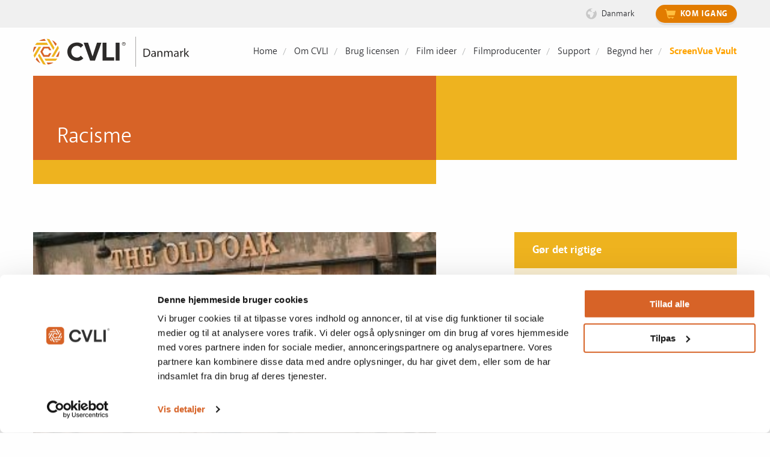

--- FILE ---
content_type: text/html; charset=UTF-8
request_url: https://dk.cvli.com/blog/category/racisme/
body_size: 87977
content:

<!doctype html>
<html class="no-js" lang="en" >
<head>
<meta charset="utf-8">
<meta http-equiv="X-UA-Compatible" content="IE=edge">
<meta name="viewport" content="width=device-width, initial-scale=1.0">
<meta class="foundation-mq">
<meta name="format-detection" content="telephone=no">

<meta name="facebook-domain-verification" content="ca53geqbfo7vscdpfvn5uvmiq146j6" />

<!-- Favicons
================================================== -->
<link rel="shortcut icon" type="image/x-icon" href="/wp-content/themes/cvli/dist/media/icons/favicon.ico" />
<link rel="icon" href="/wp-content/themes/cvli/dist/media/icons/favicon.ico" type="image/x-icon" />

<!-- Device Favicons
================================================== -->
<link rel="apple-touch-icon" sizes="57x57" href="/wp-content/themes/cvli/dist/media/icons/apple-touch-icon-57x57.png">
<link rel="apple-touch-icon" sizes="60x60" href="/wp-content/themes/cvli/dist/media/icons/apple-touch-icon-60x60.png">
<link rel="apple-touch-icon" sizes="72x72" href="/wp-content/themes/cvli/dist/media/icons/apple-touch-icon-72x72.png">
<link rel="apple-touch-icon" sizes="76x76" href="/wp-content/themes/cvli/dist/media/icons/apple-touch-icon-76x76.png">
<link rel="apple-touch-icon" sizes="114x114" href="/wp-content/themes/cvli/dist/media/icons/apple-touch-icon-114x114.png">
<link rel="apple-touch-icon" sizes="120x120" href="/wp-content/themes/cvli/dist/media/icons/apple-touch-icon-120x120.png">
<link rel="apple-touch-icon" sizes="144x144" href="/wp-content/themes/cvli/dist/media/icons/apple-touch-icon-144x144.png">
<link rel="apple-touch-icon" sizes="152x152" href="/wp-content/themes/cvli/dist/media/icons/apple-touch-icon-152x152.png">
<link rel="apple-touch-icon" sizes="180x180" href="/wp-content/themes/cvli/dist/media/icons/apple-touch-icon-180x180.png">
<link rel="icon" type="image/png" sizes="192x192" href="/wp-content/themes/cvli/dist/media/icons/android-icon-192x192.png">

<script type="text/javascript" data-cookieconsent="ignore">
	window.dataLayer = window.dataLayer || [];

	function gtag() {
		dataLayer.push(arguments);
	}

	gtag("consent", "default", {
		ad_personalization: "denied",
		ad_storage: "denied",
		ad_user_data: "denied",
		analytics_storage: "denied",
		functionality_storage: "denied",
		personalization_storage: "denied",
		security_storage: "granted",
		wait_for_update: 500,
	});
	gtag("set", "ads_data_redaction", true);
	</script>
<script type="text/javascript"
		id="Cookiebot"
		src="https://consent.cookiebot.com/uc.js"
		data-implementation="wp"
		data-cbid="ed916067-b09a-4a8f-9ef9-0971d90bc073"
						data-culture="DA"
				data-blockingmode="auto"
	></script>
<title>Racisme &#8211; CVLI Danmark</title>
<meta name='robots' content='max-image-preview:large' />
	<style>img:is([sizes="auto" i], [sizes^="auto," i]) { contain-intrinsic-size: 3000px 1500px }</style>
	<link rel='dns-prefetch' href='//dk.cvli.com' />
<link rel="alternate" type="application/rss+xml" title="CVLI Danmark &raquo; Racisme-kategori-feed" href="https://dk.cvli.com/blog/category/racisme/feed/" />
<link rel='stylesheet' id='wp-block-library-css' href='https://dk.cvli.com/wp-includes/css/dist/block-library/style.min.css?ver=6.8.2' type='text/css' media='all' />
<style id='classic-theme-styles-inline-css' type='text/css'>
/*! This file is auto-generated */
.wp-block-button__link{color:#fff;background-color:#32373c;border-radius:9999px;box-shadow:none;text-decoration:none;padding:calc(.667em + 2px) calc(1.333em + 2px);font-size:1.125em}.wp-block-file__button{background:#32373c;color:#fff;text-decoration:none}
</style>
<style id='global-styles-inline-css' type='text/css'>
:root{--wp--preset--aspect-ratio--square: 1;--wp--preset--aspect-ratio--4-3: 4/3;--wp--preset--aspect-ratio--3-4: 3/4;--wp--preset--aspect-ratio--3-2: 3/2;--wp--preset--aspect-ratio--2-3: 2/3;--wp--preset--aspect-ratio--16-9: 16/9;--wp--preset--aspect-ratio--9-16: 9/16;--wp--preset--color--black: #000000;--wp--preset--color--cyan-bluish-gray: #abb8c3;--wp--preset--color--white: #ffffff;--wp--preset--color--pale-pink: #f78da7;--wp--preset--color--vivid-red: #cf2e2e;--wp--preset--color--luminous-vivid-orange: #ff6900;--wp--preset--color--luminous-vivid-amber: #fcb900;--wp--preset--color--light-green-cyan: #7bdcb5;--wp--preset--color--vivid-green-cyan: #00d084;--wp--preset--color--pale-cyan-blue: #8ed1fc;--wp--preset--color--vivid-cyan-blue: #0693e3;--wp--preset--color--vivid-purple: #9b51e0;--wp--preset--gradient--vivid-cyan-blue-to-vivid-purple: linear-gradient(135deg,rgba(6,147,227,1) 0%,rgb(155,81,224) 100%);--wp--preset--gradient--light-green-cyan-to-vivid-green-cyan: linear-gradient(135deg,rgb(122,220,180) 0%,rgb(0,208,130) 100%);--wp--preset--gradient--luminous-vivid-amber-to-luminous-vivid-orange: linear-gradient(135deg,rgba(252,185,0,1) 0%,rgba(255,105,0,1) 100%);--wp--preset--gradient--luminous-vivid-orange-to-vivid-red: linear-gradient(135deg,rgba(255,105,0,1) 0%,rgb(207,46,46) 100%);--wp--preset--gradient--very-light-gray-to-cyan-bluish-gray: linear-gradient(135deg,rgb(238,238,238) 0%,rgb(169,184,195) 100%);--wp--preset--gradient--cool-to-warm-spectrum: linear-gradient(135deg,rgb(74,234,220) 0%,rgb(151,120,209) 20%,rgb(207,42,186) 40%,rgb(238,44,130) 60%,rgb(251,105,98) 80%,rgb(254,248,76) 100%);--wp--preset--gradient--blush-light-purple: linear-gradient(135deg,rgb(255,206,236) 0%,rgb(152,150,240) 100%);--wp--preset--gradient--blush-bordeaux: linear-gradient(135deg,rgb(254,205,165) 0%,rgb(254,45,45) 50%,rgb(107,0,62) 100%);--wp--preset--gradient--luminous-dusk: linear-gradient(135deg,rgb(255,203,112) 0%,rgb(199,81,192) 50%,rgb(65,88,208) 100%);--wp--preset--gradient--pale-ocean: linear-gradient(135deg,rgb(255,245,203) 0%,rgb(182,227,212) 50%,rgb(51,167,181) 100%);--wp--preset--gradient--electric-grass: linear-gradient(135deg,rgb(202,248,128) 0%,rgb(113,206,126) 100%);--wp--preset--gradient--midnight: linear-gradient(135deg,rgb(2,3,129) 0%,rgb(40,116,252) 100%);--wp--preset--font-size--small: 13px;--wp--preset--font-size--medium: 20px;--wp--preset--font-size--large: 36px;--wp--preset--font-size--x-large: 42px;--wp--preset--spacing--20: 0.44rem;--wp--preset--spacing--30: 0.67rem;--wp--preset--spacing--40: 1rem;--wp--preset--spacing--50: 1.5rem;--wp--preset--spacing--60: 2.25rem;--wp--preset--spacing--70: 3.38rem;--wp--preset--spacing--80: 5.06rem;--wp--preset--shadow--natural: 6px 6px 9px rgba(0, 0, 0, 0.2);--wp--preset--shadow--deep: 12px 12px 50px rgba(0, 0, 0, 0.4);--wp--preset--shadow--sharp: 6px 6px 0px rgba(0, 0, 0, 0.2);--wp--preset--shadow--outlined: 6px 6px 0px -3px rgba(255, 255, 255, 1), 6px 6px rgba(0, 0, 0, 1);--wp--preset--shadow--crisp: 6px 6px 0px rgba(0, 0, 0, 1);}:where(.is-layout-flex){gap: 0.5em;}:where(.is-layout-grid){gap: 0.5em;}body .is-layout-flex{display: flex;}.is-layout-flex{flex-wrap: wrap;align-items: center;}.is-layout-flex > :is(*, div){margin: 0;}body .is-layout-grid{display: grid;}.is-layout-grid > :is(*, div){margin: 0;}:where(.wp-block-columns.is-layout-flex){gap: 2em;}:where(.wp-block-columns.is-layout-grid){gap: 2em;}:where(.wp-block-post-template.is-layout-flex){gap: 1.25em;}:where(.wp-block-post-template.is-layout-grid){gap: 1.25em;}.has-black-color{color: var(--wp--preset--color--black) !important;}.has-cyan-bluish-gray-color{color: var(--wp--preset--color--cyan-bluish-gray) !important;}.has-white-color{color: var(--wp--preset--color--white) !important;}.has-pale-pink-color{color: var(--wp--preset--color--pale-pink) !important;}.has-vivid-red-color{color: var(--wp--preset--color--vivid-red) !important;}.has-luminous-vivid-orange-color{color: var(--wp--preset--color--luminous-vivid-orange) !important;}.has-luminous-vivid-amber-color{color: var(--wp--preset--color--luminous-vivid-amber) !important;}.has-light-green-cyan-color{color: var(--wp--preset--color--light-green-cyan) !important;}.has-vivid-green-cyan-color{color: var(--wp--preset--color--vivid-green-cyan) !important;}.has-pale-cyan-blue-color{color: var(--wp--preset--color--pale-cyan-blue) !important;}.has-vivid-cyan-blue-color{color: var(--wp--preset--color--vivid-cyan-blue) !important;}.has-vivid-purple-color{color: var(--wp--preset--color--vivid-purple) !important;}.has-black-background-color{background-color: var(--wp--preset--color--black) !important;}.has-cyan-bluish-gray-background-color{background-color: var(--wp--preset--color--cyan-bluish-gray) !important;}.has-white-background-color{background-color: var(--wp--preset--color--white) !important;}.has-pale-pink-background-color{background-color: var(--wp--preset--color--pale-pink) !important;}.has-vivid-red-background-color{background-color: var(--wp--preset--color--vivid-red) !important;}.has-luminous-vivid-orange-background-color{background-color: var(--wp--preset--color--luminous-vivid-orange) !important;}.has-luminous-vivid-amber-background-color{background-color: var(--wp--preset--color--luminous-vivid-amber) !important;}.has-light-green-cyan-background-color{background-color: var(--wp--preset--color--light-green-cyan) !important;}.has-vivid-green-cyan-background-color{background-color: var(--wp--preset--color--vivid-green-cyan) !important;}.has-pale-cyan-blue-background-color{background-color: var(--wp--preset--color--pale-cyan-blue) !important;}.has-vivid-cyan-blue-background-color{background-color: var(--wp--preset--color--vivid-cyan-blue) !important;}.has-vivid-purple-background-color{background-color: var(--wp--preset--color--vivid-purple) !important;}.has-black-border-color{border-color: var(--wp--preset--color--black) !important;}.has-cyan-bluish-gray-border-color{border-color: var(--wp--preset--color--cyan-bluish-gray) !important;}.has-white-border-color{border-color: var(--wp--preset--color--white) !important;}.has-pale-pink-border-color{border-color: var(--wp--preset--color--pale-pink) !important;}.has-vivid-red-border-color{border-color: var(--wp--preset--color--vivid-red) !important;}.has-luminous-vivid-orange-border-color{border-color: var(--wp--preset--color--luminous-vivid-orange) !important;}.has-luminous-vivid-amber-border-color{border-color: var(--wp--preset--color--luminous-vivid-amber) !important;}.has-light-green-cyan-border-color{border-color: var(--wp--preset--color--light-green-cyan) !important;}.has-vivid-green-cyan-border-color{border-color: var(--wp--preset--color--vivid-green-cyan) !important;}.has-pale-cyan-blue-border-color{border-color: var(--wp--preset--color--pale-cyan-blue) !important;}.has-vivid-cyan-blue-border-color{border-color: var(--wp--preset--color--vivid-cyan-blue) !important;}.has-vivid-purple-border-color{border-color: var(--wp--preset--color--vivid-purple) !important;}.has-vivid-cyan-blue-to-vivid-purple-gradient-background{background: var(--wp--preset--gradient--vivid-cyan-blue-to-vivid-purple) !important;}.has-light-green-cyan-to-vivid-green-cyan-gradient-background{background: var(--wp--preset--gradient--light-green-cyan-to-vivid-green-cyan) !important;}.has-luminous-vivid-amber-to-luminous-vivid-orange-gradient-background{background: var(--wp--preset--gradient--luminous-vivid-amber-to-luminous-vivid-orange) !important;}.has-luminous-vivid-orange-to-vivid-red-gradient-background{background: var(--wp--preset--gradient--luminous-vivid-orange-to-vivid-red) !important;}.has-very-light-gray-to-cyan-bluish-gray-gradient-background{background: var(--wp--preset--gradient--very-light-gray-to-cyan-bluish-gray) !important;}.has-cool-to-warm-spectrum-gradient-background{background: var(--wp--preset--gradient--cool-to-warm-spectrum) !important;}.has-blush-light-purple-gradient-background{background: var(--wp--preset--gradient--blush-light-purple) !important;}.has-blush-bordeaux-gradient-background{background: var(--wp--preset--gradient--blush-bordeaux) !important;}.has-luminous-dusk-gradient-background{background: var(--wp--preset--gradient--luminous-dusk) !important;}.has-pale-ocean-gradient-background{background: var(--wp--preset--gradient--pale-ocean) !important;}.has-electric-grass-gradient-background{background: var(--wp--preset--gradient--electric-grass) !important;}.has-midnight-gradient-background{background: var(--wp--preset--gradient--midnight) !important;}.has-small-font-size{font-size: var(--wp--preset--font-size--small) !important;}.has-medium-font-size{font-size: var(--wp--preset--font-size--medium) !important;}.has-large-font-size{font-size: var(--wp--preset--font-size--large) !important;}.has-x-large-font-size{font-size: var(--wp--preset--font-size--x-large) !important;}
:where(.wp-block-post-template.is-layout-flex){gap: 1.25em;}:where(.wp-block-post-template.is-layout-grid){gap: 1.25em;}
:where(.wp-block-columns.is-layout-flex){gap: 2em;}:where(.wp-block-columns.is-layout-grid){gap: 2em;}
:root :where(.wp-block-pullquote){font-size: 1.5em;line-height: 1.6;}
</style>
<link rel='stylesheet' id='contact-form-7-css' href='https://dk.cvli.com/wp-content/plugins/contact-form-7/includes/css/styles.css?ver=6.1.1' type='text/css' media='all' />
<link rel='stylesheet' id='fancybox-css' href='https://dk.cvli.com/wp-content/plugins/easy-fancybox/fancybox/1.5.4/jquery.fancybox.css?ver=1769632084' type='text/css' media='screen' />
<style id='fancybox-inline-css' type='text/css'>
#fancybox-title,#fancybox-title-float-main{color:#fff}
</style>
<link rel='stylesheet' id='site-css-css' href='https://dk.cvli.com/wp-content/themes/cvli/style.css?ver=1769632084' type='text/css' media='all' />
<link rel="https://api.w.org/" href="https://dk.cvli.com/wp-json/" /><link rel="alternate" title="JSON" type="application/json" href="https://dk.cvli.com/wp-json/wp/v2/categories/80" /><link rel="EditURI" type="application/rsd+xml" title="RSD" href="https://dk.cvli.com/xmlrpc.php?rsd" />

<style type="text/css">
.menu-btn-orange { 
background-color: #e27c00; height: 39px; background: rgb(226,124,0);
background: linear-gradient(180deg, rgba(226,124,0,1) 0%, rgba(241,148,33,1) 6%, rgba(255,169,62,0.9986864912195289) 100%, rgba(226,124,0,1) 100%);
}

#main-navigation li:hover.menu-btn-orange a {
background-color:#fff;
background: rgb(226,124,0);
background: linear-gradient(180deg, rgba(226,124,0,1) 0%, rgba(249,152,33,1) 17%, rgba(226,133,18,0.9986864912195289) 100%, rgba(226,124,0,1) 100%);
}

.bottomcontainerBox {
   display: none !important;
}


.wpcf7 input[type="text"],
.wpcf7 input[type="email"],
.wpcf7 textarea

{
    background-color: #fff;
    color: #000;
    width: 50%;
    border: 1px solid #999;
    font-size: 16px

}

.wpcf7 input[type="submit"]
{
     font-size: 20px
}	
</style>
<!-- WordPress Facebook Open Graph protocol plugin (WPFBOGP v2.0.13) http://rynoweb.com/wordpress-plugins/ -->
<meta property="fb:admins" content="206445502718309"/>
<meta property="fb:app_id" content="249847138422280"/>
<meta property="og:url" content="https://us.cvli.com/blog/category/racisme/"/>
<meta property="og:title" content="THE OLD OAK"/>
<meta property="og:site_name" content="CVLI Danmark"/>
<meta property="og:description" content="Filmlicens til kirker og kirkelige organisationer"/>
<meta property="og:type" content="website"/>
<meta property="og:image" content="http://cvli.com.s3.amazonaws.com/wp-content/uploads/2012/03/logo-cvli-fb.png"/>
<meta property="og:image" content="https://dk.cvli.com/wp-content/uploads/sites/4/2024/02/Theoldoak.jpg"/>
<meta property="og:locale" content="da_dk"/>
<!-- // end wpfbogp -->
<script src="https://kit.fontawesome.com/07fb547649.js"></script>

<!-- Google Tag Manager -->
<script>(function(w,d,s,l,i){w[l]=w[l]||[];w[l].push({'gtm.start':
new Date().getTime(),event:'gtm.js'});var f=d.getElementsByTagName(s)[0],
j=d.createElement(s),dl=l!='dataLayer'?'&l='+l:'';j.async=true;j.src=
'https://www.googletagmanager.com/gtm.js?id='+i+dl;f.parentNode.insertBefore(j,f);
})(window,document,'script','dataLayer','GTM-KFPKFQ5');</script>
<!-- End Google Tag Manager -->

<!-- Facebook Pixel Code -->
<script>
!function(f,b,e,v,n,t,s)
{if(f.fbq)return;n=f.fbq=function(){n.callMethod?
n.callMethod.apply(n,arguments):n.queue.push(arguments)};
if(!f._fbq)f._fbq=n;n.push=n;n.loaded=!0;n.version='2.0';
n.queue=[];t=b.createElement(e);t.async=!0;
t.src=v;s=b.getElementsByTagName(e)[0];
s.parentNode.insertBefore(t,s)}(window, document,'script',
'https://connect.facebook.net/en_US/fbevents.js');
fbq('init', '402997994534847');
</script>
<noscript><img height="1" width="1" style="display:none"
src="https://www.facebook.com/tr?id=402997994534847&ev=PageView&noscript=1"
/></noscript>
<!-- End Facebook Pixel Code -->

<script>
    
            </script>

</head>


<body class="archive category category-racisme category-80 wp-theme-cvli chrome osx"> 

<!-- Google Tag Manager (noscript) -->
<noscript><iframe src="https://www.googletagmanager.com/ns.html?id=GTM-KFPKFQ5"
height="0" width="0" style="display:none;visibility:hidden"></iframe></noscript>
<!-- End Google Tag Manager (noscript) -->

<div id="content">
<svg xmlns="http://www.w3.org/2000/svg" style="display: none;">

  <symbol id="graphic-ccli-trademark" viewBox="0 0 137.73 40">
    <title>graphic-ccli-trademark.svg</title>
    <desc>CCLI Trademark Logo</desc>
    <path class="cls-1" d="M5.86,5.86a19.89,19.89,0,0,0-5.17,9A0.21,0.21,0,0,0,1,15L8,8A16.91,16.91,0,0,1,31.8,7.88a0.21,0.21,0,0,0,.3,0L34,6a0.22,0.22,0,0,0,0-.31A20,20,0,0,0,5.86,5.86Z"/><path class="cls-1" d="M12.4,12.41h0a10.74,10.74,0,0,1,15-.15,0.21,0.21,0,0,0,.3,0l1.88-1.88a0.22,0.22,0,0,0,0-.31,13.82,13.82,0,0,0-19.4.16L0.06,20.37a0.22,0.22,0,0,0-.06.16,20.11,20.11,0,0,0,.38,3.41,0.22,0.22,0,0,0,.37.11L12.4,12.41h0Z"/><path class="cls-1" d="M12.4,27.59a10.71,10.71,0,0,1-.83-0.94,0.21,0.21,0,0,0-.32,0L9.36,28.52a0.22,0.22,0,0,0,0,.29c0.27,0.33.56,0.65,0.87,1a13.82,13.82,0,0,0,19.54,0L39.93,19.6A0.22,0.22,0,0,0,40,19.44a20.09,20.09,0,0,0-.39-3.4,0.22,0.22,0,0,0-.37-0.11L27.58,27.59A10.73,10.73,0,0,1,12.4,27.59Z"/><path class="cls-1" d="M8,32c-0.3-.3-0.58-0.61-0.85-0.93a0.21,0.21,0,0,0-.32,0L5,32.89a0.22,0.22,0,0,0,0,.3c0.28,0.32.57,0.64,0.88,0.95a20,20,0,0,0,33.47-9A0.22,0.22,0,0,0,39,24.93l-7,7A16.87,16.87,0,0,1,8,32Z"/><path class="cls-2" d="M105.2,33.83V6.13h5.94V28.64h11.71v5.19H105.2Z"/><path class="cls-2" d="M125.08,33.83V6.13H131v27.7h-5.9Z"/><path class="cls-2" d="M76.56,30.22a12.43,12.43,0,0,1-9.67,4.19c-8.35,0-14.78-5.81-14.78-14.33S58.54,5.76,66.89,5.76a12.42,12.42,0,0,1,9.7,4.17l-4,3.93A7.42,7.42,0,0,0,66.89,11c-5.07,0-8.72,3.86-8.72,9.1s3.66,9.1,8.72,9.1a7.42,7.42,0,0,0,5.73-2.87Z"/><path class="cls-2" d="M101.8,30.22a12.43,12.43,0,0,1-9.67,4.19c-8.35,0-14.78-5.81-14.78-14.33S83.78,5.76,92.13,5.76a12.42,12.42,0,0,1,9.7,4.17l-4,3.93A7.42,7.42,0,0,0,92.13,11c-5.07,0-8.72,3.86-8.72,9.1s3.66,9.1,8.72,9.1a7.42,7.42,0,0,0,5.73-2.87Z"/><path class="cls-3" d="M23.22,23.22a4.57,4.57,0,1,1-.14-6.6,0.21,0.21,0,0,0,.3,0l1.88-1.88a0.22,0.22,0,0,0,0-.31,7.65,7.65,0,0,0-10.66.16h0l-13,13a0.22,0.22,0,0,0,0,.24,19.93,19.93,0,0,0,1.28,2.5,0.22,0.22,0,0,0,.34,0l9.39-9.39a6.2,6.2,0,0,0,2,4.47,7.62,7.62,0,0,0,10.82,0l13-13a0.21,0.21,0,0,0,0-.23,19.9,19.9,0,0,0-1.29-2.51,0.22,0.22,0,0,0-.34,0Z"/><path class="cls-2" d="M133.6,6.5c0.1-0.3,0.3-0.5,0.5-0.7c0.2-0.2,0.4-0.3,0.7-0.4c0.3-0.1,0.5-0.2,0.8-0.2c0.6,0,1.1,0.2,1.5,0.6
	c0.2,0.2,0.4,0.4,0.5,0.7c0.1,0.3,0.2,0.5,0.2,0.8c0,0.3-0.1,0.6-0.2,0.8c-0.1,0.3-0.3,0.5-0.5,0.7c-0.2,0.2-0.4,0.3-0.7,0.4
	c-0.3,0.1-0.5,0.2-0.8,0.2c-0.3,0-0.6-0.1-0.8-0.2c-0.3-0.1-0.5-0.3-0.7-0.4c-0.2-0.2-0.4-0.4-0.5-0.7c-0.1-0.3-0.2-0.6-0.2-0.8
	C133.5,7.1,133.5,6.8,133.6,6.5z M134,8.1c0.1,0.2,0.2,0.4,0.4,0.6c0.2,0.2,0.3,0.3,0.6,0.4c0.2,0.1,0.5,0.1,0.7,0.1
	c0.2,0,0.5-0.1,0.7-0.2c0.2-0.1,0.4-0.2,0.6-0.4c0.2-0.2,0.3-0.4,0.4-0.6c0.1-0.2,0.1-0.5,0.1-0.7c0-0.2,0-0.5-0.1-0.7
	c-0.2-0.4-0.5-0.8-0.9-0.9c-0.2-0.1-0.4-0.1-0.7-0.1c-0.7,0-1.4,0.4-1.6,1.1c-0.1,0.2-0.1,0.5-0.1,0.7C133.9,7.6,133.9,7.9,134,8.1z
	 M135.7,6.1c0.2,0,0.5,0,0.6,0.2c0.1,0.1,0.2,0.3,0.2,0.5c0,0.2-0.1,0.4-0.2,0.5c-0.1,0.1-0.3,0.2-0.5,0.2l0.7,1.1h-0.4l-0.7-1.1
	h-0.4v1.1h-0.4V6.1H135.7L135.7,6.1z M135.6,7.2h0.3c0.1,0,0.1,0,0.2,0c0.1,0,0.1-0.1,0.1-0.1c0-0.1,0.1-0.2,0.1-0.2
	c0-0.1,0-0.1,0-0.2c0-0.1-0.1-0.1-0.2-0.2c-0.1,0-0.1,0-0.2-0.1h-0.7v0.8H135.6L135.6,7.2z"/>
<path class="cls-2" d="M34.6,36.5c0.1-0.3,0.3-0.5,0.5-0.7c0.2-0.2,0.4-0.3,0.7-0.4c0.3-0.1,0.5-0.2,0.8-0.2c0.6,0,1.1,0.2,1.5,0.6
	c0.2,0.2,0.4,0.4,0.5,0.7c0.1,0.3,0.2,0.5,0.2,0.8c0,0.3-0.1,0.6-0.2,0.8c-0.1,0.3-0.3,0.5-0.5,0.7c-0.2,0.2-0.4,0.3-0.7,0.4
	c-0.3,0.1-0.5,0.2-0.8,0.2c-0.3,0-0.6-0.1-0.8-0.2c-0.3-0.1-0.5-0.3-0.7-0.4c-0.2-0.2-0.4-0.4-0.5-0.7c-0.1-0.3-0.2-0.6-0.2-0.8
	C34.5,37.1,34.5,36.8,34.6,36.5z M35,38.1c0.1,0.2,0.2,0.4,0.4,0.6c0.2,0.2,0.3,0.3,0.6,0.4c0.2,0.1,0.5,0.1,0.7,0.1
	c0.2,0,0.5-0.1,0.7-0.2c0.2-0.1,0.4-0.2,0.6-0.4c0.2-0.2,0.3-0.4,0.4-0.6c0.1-0.2,0.1-0.5,0.1-0.7c0-0.2,0-0.5-0.1-0.7
	c-0.2-0.4-0.5-0.8-0.9-1c-0.2-0.1-0.4-0.1-0.7-0.1c-0.7,0-1.4,0.4-1.6,1.1c-0.1,0.2-0.1,0.5-0.1,0.7C34.9,37.6,34.9,37.9,35,38.1z
	 M36.7,36.1c0.2,0,0.5,0,0.6,0.2c0.1,0.1,0.2,0.3,0.2,0.5c0,0.2-0.1,0.4-0.2,0.5c-0.1,0.1-0.3,0.2-0.5,0.2l0.7,1.1h-0.4l-0.7-1.1
	h-0.4v1.1h-0.4v-2.5H36.7L36.7,36.1z M36.6,37.2h0.3c0.1,0,0.1,0,0.2,0c0.1,0,0.1-0.1,0.1-0.1c0-0.1,0.1-0.2,0.1-0.2
	c0-0.1,0-0.1,0-0.2c0-0.1-0.1-0.1-0.2-0.2c-0.1,0-0.1,0-0.2-0.1h-0.7v0.8H36.6L36.6,37.2z"/>
  </symbol>

  <symbol id="graphic-ccli-trademark-white" viewBox="0 0 137.73 40">
    <title>graphic-ccli-trademark.svg</title>
    <desc>CCLI Trademark Logo</desc>
    <path class="cls-1" d="M5.86,5.86a19.89,19.89,0,0,0-5.17,9A0.21,0.21,0,0,0,1,15L8,8A16.91,16.91,0,0,1,31.8,7.88a0.21,0.21,0,0,0,.3,0L34,6a0.22,0.22,0,0,0,0-.31A20,20,0,0,0,5.86,5.86Z"/><path class="cls-1" d="M12.4,12.41h0a10.74,10.74,0,0,1,15-.15,0.21,0.21,0,0,0,.3,0l1.88-1.88a0.22,0.22,0,0,0,0-.31,13.82,13.82,0,0,0-19.4.16L0.06,20.37a0.22,0.22,0,0,0-.06.16,20.11,20.11,0,0,0,.38,3.41,0.22,0.22,0,0,0,.37.11L12.4,12.41h0Z"/><path class="cls-1" d="M12.4,27.59a10.71,10.71,0,0,1-.83-0.94,0.21,0.21,0,0,0-.32,0L9.36,28.52a0.22,0.22,0,0,0,0,.29c0.27,0.33.56,0.65,0.87,1a13.82,13.82,0,0,0,19.54,0L39.93,19.6A0.22,0.22,0,0,0,40,19.44a20.09,20.09,0,0,0-.39-3.4,0.22,0.22,0,0,0-.37-0.11L27.58,27.59A10.73,10.73,0,0,1,12.4,27.59Z"/><path class="cls-1" d="M8,32c-0.3-.3-0.58-0.61-0.85-0.93a0.21,0.21,0,0,0-.32,0L5,32.89a0.22,0.22,0,0,0,0,.3c0.28,0.32.57,0.64,0.88,0.95a20,20,0,0,0,33.47-9A0.22,0.22,0,0,0,39,24.93l-7,7A16.87,16.87,0,0,1,8,32Z"/><path class="cls-2" d="M105.2,33.83V6.13h5.94V28.64h11.71v5.19H105.2Z"/><path class="cls-2" d="M125.08,33.83V6.13H131v27.7h-5.9Z"/><path class="cls-2" d="M76.56,30.22a12.43,12.43,0,0,1-9.67,4.19c-8.35,0-14.78-5.81-14.78-14.33S58.54,5.76,66.89,5.76a12.42,12.42,0,0,1,9.7,4.17l-4,3.93A7.42,7.42,0,0,0,66.89,11c-5.07,0-8.72,3.86-8.72,9.1s3.66,9.1,8.72,9.1a7.42,7.42,0,0,0,5.73-2.87Z"/><path class="cls-2" d="M101.8,30.22a12.43,12.43,0,0,1-9.67,4.19c-8.35,0-14.78-5.81-14.78-14.33S83.78,5.76,92.13,5.76a12.42,12.42,0,0,1,9.7,4.17l-4,3.93A7.42,7.42,0,0,0,92.13,11c-5.07,0-8.72,3.86-8.72,9.1s3.66,9.1,8.72,9.1a7.42,7.42,0,0,0,5.73-2.87Z"/><path class="cls-3" d="M23.22,23.22a4.57,4.57,0,1,1-.14-6.6,0.21,0.21,0,0,0,.3,0l1.88-1.88a0.22,0.22,0,0,0,0-.31,7.65,7.65,0,0,0-10.66.16h0l-13,13a0.22,0.22,0,0,0,0,.24,19.93,19.93,0,0,0,1.28,2.5,0.22,0.22,0,0,0,.34,0l9.39-9.39a6.2,6.2,0,0,0,2,4.47,7.62,7.62,0,0,0,10.82,0l13-13a0.21,0.21,0,0,0,0-.23,19.9,19.9,0,0,0-1.29-2.51,0.22,0.22,0,0,0-.34,0Z"/><path class="cls-2" d="M133.6,6.5c0.1-0.3,0.3-0.5,0.5-0.7c0.2-0.2,0.4-0.3,0.7-0.4c0.3-0.1,0.5-0.2,0.8-0.2c0.6,0,1.1,0.2,1.5,0.6
	c0.2,0.2,0.4,0.4,0.5,0.7c0.1,0.3,0.2,0.5,0.2,0.8c0,0.3-0.1,0.6-0.2,0.8c-0.1,0.3-0.3,0.5-0.5,0.7c-0.2,0.2-0.4,0.3-0.7,0.4
	c-0.3,0.1-0.5,0.2-0.8,0.2c-0.3,0-0.6-0.1-0.8-0.2c-0.3-0.1-0.5-0.3-0.7-0.4c-0.2-0.2-0.4-0.4-0.5-0.7c-0.1-0.3-0.2-0.6-0.2-0.8
	C133.5,7.1,133.5,6.8,133.6,6.5z M134,8.1c0.1,0.2,0.2,0.4,0.4,0.6c0.2,0.2,0.3,0.3,0.6,0.4c0.2,0.1,0.5,0.1,0.7,0.1
	c0.2,0,0.5-0.1,0.7-0.2c0.2-0.1,0.4-0.2,0.6-0.4c0.2-0.2,0.3-0.4,0.4-0.6c0.1-0.2,0.1-0.5,0.1-0.7c0-0.2,0-0.5-0.1-0.7
	c-0.2-0.4-0.5-0.8-0.9-0.9c-0.2-0.1-0.4-0.1-0.7-0.1c-0.7,0-1.4,0.4-1.6,1.1c-0.1,0.2-0.1,0.5-0.1,0.7C133.9,7.6,133.9,7.9,134,8.1z
	 M135.7,6.1c0.2,0,0.5,0,0.6,0.2c0.1,0.1,0.2,0.3,0.2,0.5c0,0.2-0.1,0.4-0.2,0.5c-0.1,0.1-0.3,0.2-0.5,0.2l0.7,1.1h-0.4l-0.7-1.1
	h-0.4v1.1h-0.4V6.1H135.7L135.7,6.1z M135.6,7.2h0.3c0.1,0,0.1,0,0.2,0c0.1,0,0.1-0.1,0.1-0.1c0-0.1,0.1-0.2,0.1-0.2
	c0-0.1,0-0.1,0-0.2c0-0.1-0.1-0.1-0.2-0.2c-0.1,0-0.1,0-0.2-0.1h-0.7v0.8H135.6L135.6,7.2z"/>
<path class="cls-2" d="M34.6,36.5c0.1-0.3,0.3-0.5,0.5-0.7c0.2-0.2,0.4-0.3,0.7-0.4c0.3-0.1,0.5-0.2,0.8-0.2c0.6,0,1.1,0.2,1.5,0.6
	c0.2,0.2,0.4,0.4,0.5,0.7c0.1,0.3,0.2,0.5,0.2,0.8c0,0.3-0.1,0.6-0.2,0.8c-0.1,0.3-0.3,0.5-0.5,0.7c-0.2,0.2-0.4,0.3-0.7,0.4
	c-0.3,0.1-0.5,0.2-0.8,0.2c-0.3,0-0.6-0.1-0.8-0.2c-0.3-0.1-0.5-0.3-0.7-0.4c-0.2-0.2-0.4-0.4-0.5-0.7c-0.1-0.3-0.2-0.6-0.2-0.8
	C34.5,37.1,34.5,36.8,34.6,36.5z M35,38.1c0.1,0.2,0.2,0.4,0.4,0.6c0.2,0.2,0.3,0.3,0.6,0.4c0.2,0.1,0.5,0.1,0.7,0.1
	c0.2,0,0.5-0.1,0.7-0.2c0.2-0.1,0.4-0.2,0.6-0.4c0.2-0.2,0.3-0.4,0.4-0.6c0.1-0.2,0.1-0.5,0.1-0.7c0-0.2,0-0.5-0.1-0.7
	c-0.2-0.4-0.5-0.8-0.9-1c-0.2-0.1-0.4-0.1-0.7-0.1c-0.7,0-1.4,0.4-1.6,1.1c-0.1,0.2-0.1,0.5-0.1,0.7C34.9,37.6,34.9,37.9,35,38.1z
	 M36.7,36.1c0.2,0,0.5,0,0.6,0.2c0.1,0.1,0.2,0.3,0.2,0.5c0,0.2-0.1,0.4-0.2,0.5c-0.1,0.1-0.3,0.2-0.5,0.2l0.7,1.1h-0.4l-0.7-1.1
	h-0.4v1.1h-0.4v-2.5H36.7L36.7,36.1z M36.6,37.2h0.3c0.1,0,0.1,0,0.2,0c0.1,0,0.1-0.1,0.1-0.1c0-0.1,0.1-0.2,0.1-0.2
	c0-0.1,0-0.1,0-0.2c0-0.1-0.1-0.1-0.2-0.2c-0.1,0-0.1,0-0.2-0.1h-0.7v0.8H36.6L36.6,37.2z"/>
  </symbol>

  <symbol id="graphic-songselect-trademark" viewBox="0 0 270 54.51">
    <title>graphic-songselect-trademark.svg</title>
    <desc>CCLI SongSelect Logo</desc>
    <path class="cls-1" d="M6.11,6.1A20.73,20.73,0,0,0,.72,15.45a0.22,0.22,0,0,0,.37.21L8.38,8.38a17.62,17.62,0,0,1,24.76-.16,0.22,0.22,0,0,0,.31,0l2-2a0.23,0.23,0,0,0,0-.32A20.84,20.84,0,0,0,6.11,6.1Z"/><path class="cls-1" d="M12.92,12.93h0a11.19,11.19,0,0,1,15.67-.15,0.22,0.22,0,0,0,.31,0l2-2a0.23,0.23,0,0,0,0-.32,14.4,14.4,0,0,0-20.22.16L0.07,21.23A0.23,0.23,0,0,0,0,21.4,21,21,0,0,0,.4,25a0.23,0.23,0,0,0,.38.11L12.92,12.93h0Z"/><path class="cls-1" d="M223.74,51.74V42.32h1.06v3.63a2.85,2.85,0,0,1,2.3-1.2c1.79,0,3,1.4,3,3.59s-1.26,3.57-3,3.57a2.87,2.87,0,0,1-2.3-1.19v1h-1.06Zm3.11-.78c1.37,0,2.19-1.12,2.19-2.63s-0.82-2.64-2.19-2.64a2.54,2.54,0,0,0-2,1.1v3.09A2.52,2.52,0,0,0,226.84,51Z"/><path class="cls-1" d="M231.5,53.45a1.62,1.62,0,0,0,.58.11,1,1,0,0,0,1-.72l0.45-1-2.85-6.89h1.16l2.26,5.59,2.27-5.59h1.14l-3.42,8.2a2,2,0,0,1-2,1.38,3.2,3.2,0,0,1-.76-0.1Z"/><path class="cls-1" d="M242.24,47a4.71,4.71,0,0,1,4.84-4.87A4.18,4.18,0,0,1,250.65,44l-1,.55a3.17,3.17,0,0,0-2.6-1.37,3.83,3.83,0,0,0,0,7.65,3.2,3.2,0,0,0,2.6-1.37l1,0.54a4.24,4.24,0,0,1-3.59,1.88A4.71,4.71,0,0,1,242.24,47Z"/><path class="cls-1" d="M251.78,47a4.71,4.71,0,0,1,4.84-4.87A4.18,4.18,0,0,1,260.2,44l-1,.55a3.17,3.17,0,0,0-2.6-1.37,3.83,3.83,0,0,0,0,7.65,3.2,3.2,0,0,0,2.6-1.37l1,0.54a4.24,4.24,0,0,1-3.59,1.88A4.71,4.71,0,0,1,251.78,47Z"/><path class="cls-1" d="M261.55,51.74V42.32h1.17v8.37h4.38v1h-5.55Z"/><path class="cls-1" d="M268.1,51.74V42.32h1.17v9.42H268.1Z"/><path class="cls-1" d="M24.2,24.2a4.76,4.76,0,1,1-.15-6.88,0.22,0.22,0,0,0,.31,0l2-2a0.23,0.23,0,0,0,0-.33,8,8,0,0,0-11.12.16h0L1.68,28.71a0.23,0.23,0,0,0,0,.25A20.77,20.77,0,0,0,3,31.57a0.23,0.23,0,0,0,.35,0l9.79-9.79a6.46,6.46,0,0,0,2.09,4.65,8,8,0,0,0,11.28,0L40,13a0.22,0.22,0,0,0,0-.24A20.74,20.74,0,0,0,38.7,10.1a0.23,0.23,0,0,0-.35,0Z"/><path class="cls-1" d="M12.93,28.76a11.16,11.16,0,0,1-.87-1,0.22,0.22,0,0,0-.33,0l-2,2a0.23,0.23,0,0,0,0,.3c0.29,0.34.59,0.68,0.91,1A14.4,14.4,0,0,0,31,31L41.62,20.43a0.23,0.23,0,0,0,.07-0.17,20.94,20.94,0,0,0-.4-3.55,0.23,0.23,0,0,0-.38-0.11L28.75,28.75A11.19,11.19,0,0,1,12.93,28.76Z"/><path class="cls-1" d="M8.38,33.3c-0.31-.31-0.61-0.64-0.89-1a0.22,0.22,0,0,0-.33,0l-2,2a0.23,0.23,0,0,0,0,.31c0.29,0.34.6,0.67,0.92,1A20.85,20.85,0,0,0,41,26.2,0.23,0.23,0,0,0,40.61,26L33.3,33.3A17.58,17.58,0,0,1,8.38,33.3Z"/><path class="cls-1" d="M39,38.46v0.31H38.08V41H37.73V38.77H36.86V38.46H39Z"/><path class="cls-1" d="M39.23,38.46h0.5l0.74,2.19,0.74-2.19h0.5V41H41.38V39.52q0-.08,0-0.26t0-.39L40.65,41H40.3l-0.74-2.18v0.08q0,0.1,0,.29t0,0.29V41H39.23V38.46Z"/><path class="cls-1" d="M53.37,28.63l3.3-4.69a12.39,12.39,0,0,0,9,3.85c3.34,0,4.91-1.48,4.91-3.13,0-4.91-16.24-1.48-16.24-12.09C54.3,7.87,58.36,4,65,4A15.69,15.69,0,0,1,76,7.91l-3.34,4.48a12.12,12.12,0,0,0-8.2-3.09c-2.54,0-4,1.1-4,2.79,0,4.44,16.2,1.44,16.2,12,0,5.16-3.72,9-11.29,9C59.93,33.12,56,31.3,53.37,28.63Z"/><path class="cls-1" d="M79,22.37a10.34,10.34,0,0,1,10.78-10.7,10.36,10.36,0,0,1,10.83,10.7A10.8,10.8,0,0,1,79,22.37Zm16,0c0-3.17-1.86-5.92-5.24-5.92s-5.2,2.75-5.2,5.92,1.86,6,5.2,6S95.07,25.59,95.07,22.37Z"/><path class="cls-1" d="M118.24,32.61V20.26c0-2.83-1.48-3.81-3.76-3.81a6,6,0,0,0-4.65,2.37V32.61h-5.37V12.18h5.37V14.8A9.55,9.55,0,0,1,117,11.68c4.52,0,6.68,2.54,6.68,6.51V32.61h-5.41Z"/><path class="cls-1" d="M128.3,37.85L130.71,34a8.29,8.29,0,0,0,6.39,2.49c2.58,0,5.67-1.1,5.67-5.24v-2a7.93,7.93,0,0,1-6.34,3.17c-5.07,0-9-3.55-9-10.36s3.85-10.4,9-10.4a7.83,7.83,0,0,1,6.34,3.13V12.18h5.37V31.25c0,7.74-6,9.64-11,9.64A12.44,12.44,0,0,1,128.3,37.85Zm14.46-12.47V18.74a6,6,0,0,0-4.61-2.28c-3.09,0-5.2,2.11-5.2,5.62s2.11,5.62,5.2,5.62A6.08,6.08,0,0,0,142.77,25.38Z"/><path class="cls-1" d="M153.12,28.63l3.3-4.69a12.39,12.39,0,0,0,9,3.85c3.34,0,4.91-1.48,4.91-3.13,0-4.91-16.24-1.48-16.24-12.09,0-4.69,4.06-8.58,10.7-8.58a15.69,15.69,0,0,1,11,3.93l-3.34,4.48a12.12,12.12,0,0,0-8.2-3.09c-2.54,0-4,1.1-4,2.79,0,4.44,16.2,1.44,16.2,12,0,5.16-3.72,9-11.29,9C159.68,33.12,155.79,31.3,153.12,28.63Z"/><path class="cls-1" d="M178.79,22.37a10.42,10.42,0,0,1,10.57-10.7c6.13,0,10.23,4.57,10.23,11.21v1.27H184.41c0.38,2.5,2.41,4.57,5.88,4.57a8.54,8.54,0,0,0,5.41-2l2.41,3.55a12.73,12.73,0,0,1-8.42,2.83C183.48,33.12,178.79,28.93,178.79,22.37Zm10.57-6.3a4.71,4.71,0,0,0-5,4.36h10.06A4.68,4.68,0,0,0,189.36,16.07Z"/><path class="cls-1" d="M203.27,32.61V4.4h5.37V32.61h-5.37Z"/><path class="cls-1" d="M212.45,22.37A10.42,10.42,0,0,1,223,11.68c6.13,0,10.23,4.57,10.23,11.21v1.27H218.07c0.38,2.5,2.41,4.57,5.88,4.57a8.54,8.54,0,0,0,5.41-2l2.41,3.55a12.73,12.73,0,0,1-8.42,2.83C217.14,33.12,212.45,28.93,212.45,22.37ZM223,16.07a4.71,4.71,0,0,0-5,4.36h10.06A4.68,4.68,0,0,0,223,16.07Z"/><path class="cls-1" d="M235.62,22.37c0-6.26,4.57-10.7,10.83-10.7,4.19,0,6.72,1.82,8.08,3.68L251,18.65a5,5,0,0,0-4.31-2.2c-3.26,0-5.54,2.37-5.54,5.92s2.28,6,5.54,6A5.09,5.09,0,0,0,251,26.1l3.51,3.3a9.52,9.52,0,0,1-8.08,3.72A10.39,10.39,0,0,1,235.62,22.37Z"/><path class="cls-1" d="M259.76,27.49V16.88h-3.38V12.18h3.38V6.6h5.37v5.58h4.14v4.69h-4.14v9.18c0,1.31.68,2.28,1.86,2.28a2.7,2.7,0,0,0,1.86-.63L270,31.8a6.63,6.63,0,0,1-4.48,1.31C261.75,33.12,259.76,31.17,259.76,27.49Z"/>
  </symbol>

  <symbol id="icon-megaphone-circle-line" viewBox="0 0 40 40">
    <title>icon-megaphone-circle-line.svg</title>
    <desc>Icon Megaphone</desc>
    <path class="cls-1" d="M16.19,15.63V21.5a30.52,30.52,0,0,1,11.9,3.16V12.49A30.47,30.47,0,0,1,16.19,15.63Z"/><path class="cls-1" d="M12.87,15.74h-1A1.87,1.87,0,0,0,10,17.61v1.91a1.87,1.87,0,0,0,1.82,1.87h1c0.84,0,1.62,0,2.37.06V15.69C14.46,15.72,13.69,15.74,12.87,15.74Z"/><path class="cls-1" d="M20,1A19,19,0,1,0,39,20,19,19,0,0,0,20,1Zm9.57,19.48H29.14v5.74c-3.67-1.65-6.75-3.29-13-3.72v0.4a6.4,6.4,0,0,0,3.55,5.74,0.5,0.5,0,0,1-.22.95,0.49,0.49,0,0,1-.22-0.05,7.39,7.39,0,0,1-4.11-6.64V22.45c-0.73,0-1.5-.06-2.32-0.06h-1A2.87,2.87,0,0,1,9,19.52V17.61a2.87,2.87,0,0,1,2.87-2.87h1c0.83,0,1.59,0,2.33-.06a0.49,0.49,0,0,1,1-.05c6.24-.43,9.35-2.08,13-3.72v5.74h0.43V16.56A1.44,1.44,0,0,1,31,18v1A1.44,1.44,0,0,1,29.57,20.48Z"/><path class="cls-2" d="M20,0A20,20,0,1,0,40,20,20,20,0,0,0,20,0Zm0,39A19,19,0,1,1,39,20,19,19,0,0,1,20,39Z"/><path class="cls-2" d="M31,18a1.44,1.44,0,0,0-1.44-1.44v0.09H29.14V10.91c-3.62,1.64-6.73,3.29-13,3.72a0.49,0.49,0,0,0-1,.05c-0.74,0-1.5.06-2.33,0.06h-1A2.87,2.87,0,0,0,9,17.61v1.91a2.87,2.87,0,0,0,2.87,2.87h1c0.82,0,1.59,0,2.32.06V22.9a7.39,7.39,0,0,0,4.11,6.64,0.49,0.49,0,0,0,.22.05,0.5,0.5,0,0,0,.22-0.95,6.4,6.4,0,0,1-3.55-5.74V22.5c6.2,0.43,9.28,2.07,13,3.72V20.48h0.43A1.44,1.44,0,0,0,31,19V18ZM12.82,21.39h-1A1.87,1.87,0,0,1,10,19.52V17.61a1.87,1.87,0,0,1,1.87-1.87h1c0.82,0,1.59,0,2.32-.05v5.76C14.44,21.41,13.66,21.39,12.82,21.39Zm3.37,0.11V15.63a30.47,30.47,0,0,0,11.9-3.14V24.66A30.52,30.52,0,0,0,16.19,21.5Z"/>
  </symbol>

  <symbol id="icon-press-kit" viewBox="0 0 31 33.86">
    <title>icon-press-kit</title>
    <desc>Press Kit Icon</desc>
    <polygon class="cls-1" points="14.29 1 3.69 1 1.24 7.14 14.29 7.14 14.29 1"/><polygon class="cls-1" points="15.29 7.14 29.76 7.14 27.3 1 15.29 1 15.29 7.14"/><path class="cls-1" d="M7.53,21l8.08,8.08,8-8.08h-3a0.5,0.5,0,0,1-.5-0.5V12.43h-9V20.5a0.5,0.5,0,0,1-.5.5H7.53Z" transform="translate(-0.1)"/><path class="cls-1" d="M1.1,8.14V32.86h29V8.14H1.1Zm20,3.79V20h3.74a0.5,0.5,0,0,1,.35.85L16,30.14a0.5,0.5,0,0,1-.35.15h0a0.5,0.5,0,0,1-.35-0.15L6,20.85A0.5,0.5,0,0,1,6.32,20H10.1V11.93a0.5,0.5,0,0,1,.5-0.5h10A0.5,0.5,0,0,1,21.1,11.93Z" transform="translate(-0.1)"/><path class="cls-2" d="M31.07,7.48s0,0,0,0h0L28.21,0.31A0.5,0.5,0,0,0,27.75,0H3.46A0.5,0.5,0,0,0,3,.31L0.14,7.45h0s0,0,0,0a0.49,0.49,0,0,0,0,.16V33.36a0.5,0.5,0,0,0,.5.5h30a0.5,0.5,0,0,0,.5-0.5V7.64A0.49,0.49,0,0,0,31.07,7.48Zm-1.2-.33H15.39V1h12ZM3.8,1H14.39V7.14h-13ZM30.1,32.86H1.1V8.14h29V32.86Z" transform="translate(-0.1)"/><path class="cls-2" d="M10.1,11.93V20H6.32a0.5,0.5,0,0,0-.35.85l9.29,9.29a0.5,0.5,0,0,0,.35.15h0A0.5,0.5,0,0,0,16,30.14l9.24-9.29A0.5,0.5,0,0,0,24.85,20H21.1V11.93a0.5,0.5,0,0,0-.5-0.5h-10A0.5,0.5,0,0,0,10.1,11.93Zm1,8.57V12.43h9V20.5a0.5,0.5,0,0,0,.5.5h3l-8,8.08L7.53,21H10.6A0.5,0.5,0,0,0,11.1,20.5Z" transform="translate(-0.1)"/>
  </symbol>

  <symbol id="icon-fact-sheet" viewBox="0 0 31 31">
    <title>icon-fact-sheet</title>
    <desc>Fact Sheet Icon</desc>
    <path class="cls-1" d="M30.5,31H0.5A0.5,0.5,0,0,1,0,30.5V0.5A0.5,0.5,0,0,1,.5,0h30a0.5,0.5,0,0,1,.5.5v30A0.5,0.5,0,0,1,30.5,31ZM1,30H30V1H1V30Z"/><path class="cls-1" d="M26.59,8.83H17.46a0.5,0.5,0,0,1,0-1h9.13A0.5,0.5,0,0,1,26.59,8.83Z"/><path class="cls-1" d="M26.59,12.74h-13a0.5,0.5,0,0,1,0-1h13A0.5,0.5,0,0,1,26.59,12.74Z"/><path class="cls-1" d="M26.59,16.65h-13a0.5,0.5,0,1,1,0-1h13A0.5,0.5,0,0,1,26.59,16.65Z"/><path class="cls-1" d="M26.59,20.57h-13a0.5,0.5,0,0,1,0-1h13A0.5,0.5,0,0,1,26.59,20.57Z"/><path class="cls-1" d="M22.67,24.48H13.54a0.5,0.5,0,0,1,0-1h9.13A0.5,0.5,0,0,1,22.67,24.48Z"/><path class="cls-1" d="M9.63,10.13H4.41a0.5,0.5,0,0,1-.5-0.5V4.41a0.5,0.5,0,0,1,.5-0.5H9.63a0.5,0.5,0,0,1,.5.5V9.63A0.5,0.5,0,0,1,9.63,10.13Zm-4.72-1H9.13V4.91H4.91V9.13Z"/><path class="cls-1" d="M9.63,19.26H4.41a0.5,0.5,0,0,1-.5-0.5V12.24a0.5,0.5,0,0,1,.5-0.5H9.63a0.5,0.5,0,0,1,.5.5v6.52A0.5,0.5,0,0,1,9.63,19.26Zm-4.72-1H9.13V12.74H4.91v5.52Z"/><path class="cls-1" d="M9.63,27.09H4.41a0.5,0.5,0,0,1-.5-0.5V21.37a0.5,0.5,0,0,1,.5-0.5H9.63a0.5,0.5,0,0,1,.5.5v5.22A0.5,0.5,0,0,1,9.63,27.09Zm-4.72-1H9.13V21.87H4.91v4.22Z"/>
  </symbol>

  <symbol id="icon-megaphone-circle-line-mobile" viewBox="0 0 20 20">
    <title>icon-megaphone-circle-line-mobile.svg</title>
    <desc>Icon Megaphone</desc>
    <path class="cls-1" d="M10,0A10,10,0,1,0,20,10,10,10,0,0,0,10,0Zm0,19a9,9,0,1,1,9-9A9,9,0,0,1,10,19Z"/><path class="cls-1" d="M14.78,8.33H14.55V5.45A16.08,16.08,0,0,1,8.33,7.29a0.49,0.49,0,0,0-1,.06l-0.94,0H5.93A1.44,1.44,0,0,0,4.5,8.8v1A1.44,1.44,0,0,0,5.93,11.2H6.41l0.94,0v0.23A3.94,3.94,0,0,0,9.54,15,0.5,0.5,0,0,0,10,14.1a3,3,0,0,1-1.64-2.65V11.27a16.08,16.08,0,0,1,6.2,1.84V10.24h0.24a0.72,0.72,0,0,0,.72-0.72V9A0.72,0.72,0,0,0,14.78,8.33ZM6.41,10.2H5.93A0.44,0.44,0,0,1,5.5,9.76v-1a0.44,0.44,0,0,1,.44-0.44H6.41l0.94,0v1.87Zm7.13,1.36a15.07,15.07,0,0,0-5.2-1.28v-2A15.36,15.36,0,0,0,13.55,7v4.55Z"/>
  </symbol>

  <symbol aria-hidden="true" id="icon-arrow-down-line" viewBox="0 0 11.82 9.17">
    <title>icon-arrow-down-line.svg</title>
    <desc>Icon Arrow Down Line</desc>
    <polygon class="cls-1" points="5.91 9.17 0 0.57 0.82 0 5.91 7.4 11 0 11.82 0.57 5.91 9.17"/>
  </symbol>

  <symbol aria-hidden="true" id="icon-arrow-down-line-white" viewBox="0 0 11.82 9.17">
    <title>icon-arrow-down-line.svg</title>
    <desc>Icon Arrow Down Line</desc>
    <polygon class="cls-1" points="5.91 9.17 0 0.57 0.82 0 5.91 7.4 11 0 11.82 0.57 5.91 9.17"/>
  </symbol>

  <symbol aria-hidden="true" id="icon-arrow-right-line" viewBox="0 0 10.13 15.77">
    <title>icon-arrow-right-line.svg</title>
    <desc>Icon Arrow Right Line</desc>
    <polygon class="cls-1" points="0.64 15.77 0 15 8.54 7.88 0 0.77 0.64 0 10.1 7.88 0.64 15.77"/>
  </symbol>

  <symbol aria-hidden="true" id="icon-arrow-right-line-gray" viewBox="0 0 10.13 15.77">
    <title>icon-arrow-right-line-gray.svg</title>
    <desc>Icon Arrow Right Line Gray</desc>
    <polygon class="cls-1" points="0.64 15.77 0 15 8.54 7.88 0 0.77 0.64 0 10.1 7.88 0.64 15.77"/>
  </symbol>

  <symbol aria-hidden="true" id="icon-arrow-right-line-white" viewBox="0 0 10.13 15.77">
    <title>icon-arrow-right-line-white.svg</title>
    <desc>Icon Arrow Right Line White</desc>
    <polygon class="cls-1" points="0.64 15.77 0 15 8.54 7.88 0 0.77 0.64 0 10.1 7.88 0.64 15.77"/>
  </symbol>

  <symbol aria-hidden="true" id="icon-arrow-right-line-teal" viewBox="0 0 10.13 15.77">
    <title>icon-arrow-right-line-teal.svg</title>
    <desc>Icon Arrow Right Line Teal</desc>
    <polygon class="cls-1" points="0.64 15.77 0 15 8.54 7.88 0 0.77 0.64 0 10.1 7.88 0.64 15.77"/>
  </symbol>

  <symbol aria-label="Close" role="close" id="icon-close" viewBox="0 0 20 20">
    <title>icon-close-filled.svg</title>
    <desc>Icon Close</desc>
    <path class="cls-1" d="M10,0A10,10,0,1,0,20,10,10,10,0,0,0,10,0Zm5.66,14.24-1.41,1.41L10,11.41,5.76,15.66,4.34,14.24,8.59,10,4.34,5.76,5.76,4.34,10,8.59l4.24-4.24,1.41,1.41L11.41,10Z"/>
  </symbol>

  <symbol aria-label="Close" role="close" id="icon-close-white" viewBox="0 0 20 20">
    <title>icon-close-white.svg</title>
    <desc>Icon Close</desc>
    <path class="icon-close-white" d="M10,0A10,10,0,1,0,20,10,10,10,0,0,0,10,0Zm5.66,14.24-1.41,1.41L10,11.41,5.76,15.66,4.34,14.24,8.59,10,4.34,5.76,5.76,4.34,10,8.59l4.24-4.24,1.41,1.41L11.41,10Z"/>
  </symbol>

   <symbol aria-label="Close" role="close" id="icon-close-blue" viewBox="0 0 20 20">
    <title>icon-close-blue.svg</title>
    <desc>Icon Close</desc>
  <path d="M10,0A10,10,0,1,0,20,10,10,10,0,0,0,10,0Zm5.66,14.24-1.41,1.41L10,11.41,5.76,15.66,4.34,14.24,8.59,10,4.34,5.76,5.76,4.34,10,8.59l4.24-4.24,1.41,1.41L11.41,10Z" style="fill:#e27c00"/>
  </symbol>

  <symbol id="icon-earth-filled" viewBox="0 0 18 18">
    <title>icon-earth-filled.svg</title>
    <desc>Icon Earth</desc>
    <path class="cls-1" d="M15.85,3.18c-0.35,1-1.07,2.6-2.19,3.16a0.38,0.38,0,0,1-.26,0,2.88,2.88,0,0,0-2,.33A4,4,0,0,1,12,8a1,1,0,0,0,.63-0.11A0.37,0.37,0,0,1,13,8c0.91,0.91-.27,2.14-1,2.87-0.12.13-.28,0.29-0.37,0.4l0.09,0.08a1,1,0,0,1,.42.68,0.85,0.85,0,0,1-.29.63,3.86,3.86,0,0,1-1,.74c-0.11,1.28-1,2-2.61,2-0.73,0-1.5-1.87-1.5-2.25A1.63,1.63,0,0,1,7,12.39,1.14,1.14,0,0,0,7.13,12a2.88,2.88,0,0,0-.64-0.86,0.37,0.37,0,0,1-.11-0.27,0.9,0.9,0,0,0-.17-0.65,1.75,1.75,0,0,0-1.11-.13l-0.59,0A1.69,1.69,0,0,1,3,8.25c0-.12,0-2.94,2.18-3.37a2.47,2.47,0,0,1,2,.18,0.82,0.82,0,0,1,.26.36,2.36,2.36,0,0,0,1.73,0c0.21,0,.41-0.1.6-0.12a5.57,5.57,0,0,0,0-1.51,1.45,1.45,0,0,1-1.27,0,1.34,1.34,0,0,1-.65-1.1c-0.1-1.08,2-1.92,3.41-2.36A9,9,0,1,0,15.85,3.18Z"/>
  </symbol>

  <symbol id="icon-earth-line" viewBox="0 0 25 25">
    <title>icon-earth-line.svg</title>
    <desc>Icon Earth Outline</desc>
    <path class="cls-1" d="M12.5,25A12.5,12.5,0,1,1,25,12.5,12.51,12.51,0,0,1,12.5,25Zm0-24A11.5,11.5,0,1,0,24,12.5,11.51,11.51,0,0,0,12.5,1Z"/><path class="cls-1" d="M11.46,21.35c-1,0-2.07-2.49-2.07-3.11a2.27,2.27,0,0,1,.31-1,1.59,1.59,0,0,0,.21-0.56A3.93,3.93,0,0,0,9,15.46a0.5,0.5,0,0,1-.15-0.35,1.28,1.28,0,0,0-.25-0.92A2.44,2.44,0,0,0,7.07,14c-0.27,0-.55,0-0.83,0-1.63,0-2.07-1.69-2.07-2.59,0-.17,0-4.07,3-4.66C8.54,6.52,9.46,6.6,10,7a1.11,1.11,0,0,1,.36.5c0.56,0.42,1.55.19,2.43,0,0.29-.07.58-0.13,0.84-0.17a7.61,7.61,0,0,0,0-2.16,2,2,0,0,1-1.78,0A1.84,1.84,0,0,1,11,3.68c-0.18-2,4.09-3,4.95-3.14a0.5,0.5,0,1,1,.2,1c-2.06.43-4.22,1.37-4.16,2.07a0.9,0.9,0,0,0,.38.73,1.09,1.09,0,0,0,1-.09,0.81,0.81,0,0,1,.86,0c0.67,0.48.58,2.23,0.38,3.61a0.5,0.5,0,0,1-.5.43A5.64,5.64,0,0,0,13,8.49c-1.13.26-2.54,0.59-3.46-.33A0.5,0.5,0,0,1,9.39,7.8s-0.47-.34-2,0c-2.18.44-2.21,3.65-2.21,3.68S5.2,13,6.24,13L7,13a3,3,0,0,1,2.3.45,2,2,0,0,1,.55,1.44,3.41,3.41,0,0,1,1,1.77,2.27,2.27,0,0,1-.31,1,1.59,1.59,0,0,0-.21.56,5.27,5.27,0,0,0,1.16,2.13c1.65,0,2.53-.73,2.53-2.13a0.5,0.5,0,0,1,.34-0.47,4,4,0,0,0,1.37-.92,0.48,0.48,0,0,0,.11-0.14,0.74,0.74,0,0,1-.23-0.18,1.23,1.23,0,0,1-.54-0.89A2.21,2.21,0,0,1,16,14.37c0.79-.82,1.6-1.73,1.51-2.29a1.67,1.67,0,0,1-1.7-.27,0.5,0.5,0,0,1-.13-0.23A5.71,5.71,0,0,0,15,9.85a0.65,0.65,0,0,1-.42-0.3,0.59,0.59,0,0,1,.11-0.65,4.85,4.85,0,0,1,4-1.11,5.63,5.63,0,0,0,2.19-3.47,0.5,0.5,0,0,1,1,.18c0,0.13-.59,3.12-2.88,4.26a0.51,0.51,0,0,1-.34,0,4,4,0,0,0-2.83.47,5.43,5.43,0,0,1,.78,1.88,1.43,1.43,0,0,0,.9-0.15,0.5,0.5,0,0,1,.58.09c1.25,1.25-.38,2.95-1.36,4-0.18.19-.42,0.43-0.54,0.58l0.15,0.12a1.32,1.32,0,0,1,.57.93,1.15,1.15,0,0,1-.4.85,5.32,5.32,0,0,1-1.43,1C14.93,20.34,13.63,21.35,11.46,21.35Z"/>
  </symbol>

  <symbol id="icon-finder-filled" viewBox="0 0 18 18">
    <title>icon-finder-filled.svg</title>
    <desc>Icon Finder Filled</desc>
    <path class="cls-1" d="M16.83,18A1.14,1.14,0,0,1,16,17.65l-6-5.95a6.42,6.42,0,1,1,1.65-1.65l6,6A1.17,1.17,0,0,1,16.83,18ZM6.42,2.33A4.08,4.08,0,1,0,10.5,6.42,4.09,4.09,0,0,0,6.42,2.33Z"/>
  </symbol>

  <symbol id="icon-finder-filled-white" viewBox="0 0 18 18">
    <title>icon-finder-filled.svg</title>
    <desc>Icon Finder Filled</desc>
    <path class="cls-1" d="M16.83,18A1.14,1.14,0,0,1,16,17.65l-6-5.95a6.42,6.42,0,1,1,1.65-1.65l6,6A1.17,1.17,0,0,1,16.83,18ZM6.42,2.33A4.08,4.08,0,1,0,10.5,6.42,4.09,4.09,0,0,0,6.42,2.33Z"/>
  </symbol>

  <symbol id="icon-headset-line" viewBox="0 0 41.89 41">
    <title>icon-headset-line.svg</title>
    <desc>Icon Headset Line</desc>
    <path class="cls-1" d="M4.06,25.89a4.06,4.06,0,1,1,0-8.11,0.5,0.5,0,0,1,0,1,3.06,3.06,0,1,0,0,6.11A0.5,0.5,0,1,1,4.06,25.89Z"/><path class="cls-1" d="M28.94,38.33H25.39a0.5,0.5,0,0,1,0-1h3.56c2.64,0,5.72-1.27,5.72-4.83V30.61a0.5,0.5,0,0,1,1,0V32.5C35.67,36,33,38.33,28.94,38.33Z"/><path class="cls-1" d="M22.72,41a3.17,3.17,0,1,1,3.17-3.17A3.17,3.17,0,0,1,22.72,41Zm0-5.33a2.17,2.17,0,1,0,2.17,2.17A2.17,2.17,0,0,0,22.72,35.67Z"/><path class="cls-1" d="M11.17,31.22H7.61a4.06,4.06,0,0,1-4.06-4.06V16.5a4.06,4.06,0,0,1,4.06-4.06h3.56a0.5,0.5,0,0,1,.5.5V30.72A0.5,0.5,0,0,1,11.17,31.22ZM7.61,13.44A3.06,3.06,0,0,0,4.56,16.5V27.17a3.06,3.06,0,0,0,3.06,3.06h3.06V13.44H7.61Z"/><path class="cls-1" d="M37.83,25.89a0.5,0.5,0,0,1,0-1,3.06,3.06,0,1,0,0-6.11,0.5,0.5,0,0,1,0-1A4.06,4.06,0,1,1,37.83,25.89Z"/><path class="cls-1" d="M34.28,31.22H30.72a0.5,0.5,0,0,1-.5-0.5V12.94a0.5,0.5,0,0,1,.5-0.5h3.55a4.06,4.06,0,0,1,4.06,4.06V27.17A4.06,4.06,0,0,1,34.28,31.22Zm-3.05-1h3.05a3.06,3.06,0,0,0,3.06-3.06V16.5a3.06,3.06,0,0,0-3.06-3.06H31.22V30.22Z"/><path class="cls-1" d="M33.89,12.94h-1A11.94,11.94,0,1,0,9,12.94H8A12.94,12.94,0,1,1,33.89,12.94Z"/>
  </symbol>

  <symbol id="icon-headset-line-white" viewBox="0 0 41.89 41">
    <title>icon-headset-line.svg</title>
    <desc>Icon Headset Line</desc>
    <path class="cls-1" d="M4.06,25.89a4.06,4.06,0,1,1,0-8.11,0.5,0.5,0,0,1,0,1,3.06,3.06,0,1,0,0,6.11A0.5,0.5,0,1,1,4.06,25.89Z"/><path class="cls-1" d="M28.94,38.33H25.39a0.5,0.5,0,0,1,0-1h3.56c2.64,0,5.72-1.27,5.72-4.83V30.61a0.5,0.5,0,0,1,1,0V32.5C35.67,36,33,38.33,28.94,38.33Z"/><path class="cls-1" d="M22.72,41a3.17,3.17,0,1,1,3.17-3.17A3.17,3.17,0,0,1,22.72,41Zm0-5.33a2.17,2.17,0,1,0,2.17,2.17A2.17,2.17,0,0,0,22.72,35.67Z"/><path class="cls-1" d="M11.17,31.22H7.61a4.06,4.06,0,0,1-4.06-4.06V16.5a4.06,4.06,0,0,1,4.06-4.06h3.56a0.5,0.5,0,0,1,.5.5V30.72A0.5,0.5,0,0,1,11.17,31.22ZM7.61,13.44A3.06,3.06,0,0,0,4.56,16.5V27.17a3.06,3.06,0,0,0,3.06,3.06h3.06V13.44H7.61Z"/><path class="cls-1" d="M37.83,25.89a0.5,0.5,0,0,1,0-1,3.06,3.06,0,1,0,0-6.11,0.5,0.5,0,0,1,0-1A4.06,4.06,0,1,1,37.83,25.89Z"/><path class="cls-1" d="M34.28,31.22H30.72a0.5,0.5,0,0,1-.5-0.5V12.94a0.5,0.5,0,0,1,.5-0.5h3.55a4.06,4.06,0,0,1,4.06,4.06V27.17A4.06,4.06,0,0,1,34.28,31.22Zm-3.05-1h3.05a3.06,3.06,0,0,0,3.06-3.06V16.5a3.06,3.06,0,0,0-3.06-3.06H31.22V30.22Z"/><path class="cls-1" d="M33.89,12.94h-1A11.94,11.94,0,1,0,9,12.94H8A12.94,12.94,0,1,1,33.89,12.94Z"/>
  </symbol>

  <symbol id="icon-letter-and-envelope-line" viewBox="0 0 41 41">
    <title>icon-letter-and-envelope-line.svg</title>
    <desc>Icon Letter and Envelope Line</desc>
    <path class="cls-1" d="M37.89,41H3.11A3.11,3.11,0,0,1,0,37.89V19.63a0.5,0.5,0,0,1,.22-0.41l7-4.78a0.5,0.5,0,1,1,.57.82L1,19.89v18A2.11,2.11,0,0,0,3.11,40H37.89A2.11,2.11,0,0,0,40,37.89v-18l-6.74-4.63a0.5,0.5,0,0,1,.57-0.82l7,4.78a0.5,0.5,0,0,1,.22.41V37.89A3.11,3.11,0,0,1,37.89,41Z"/><path class="cls-1" d="M35.28,35.78A0.5,0.5,0,0,1,35,35.67l-8.56-6.85H14.59L6,35.67a0.5,0.5,0,1,1-.62-0.78l8.7-7a0.5,0.5,0,0,1,.31-0.11H26.59a0.5,0.5,0,0,1,.31.11l8.7,7A0.5,0.5,0,0,1,35.28,35.78Z"/><path class="cls-1" d="M30.07,27.09a0.5,0.5,0,0,1-.28-0.92l10.43-7a0.5,0.5,0,0,1,.55.83L30.34,27A0.5,0.5,0,0,1,30.07,27.09Z"/><path class="cls-1" d="M10.93,27.09A0.5,0.5,0,0,1,10.66,27L0.22,20a0.5,0.5,0,0,1,.55-0.83l10.43,7A0.5,0.5,0,0,1,10.93,27.09Z"/><path class="cls-1" d="M33.54,24.48A0.5,0.5,0,0,1,33,24V1H8V24a0.5,0.5,0,0,1-1,0V0.5A0.5,0.5,0,0,1,7.46,0H33.54a0.5,0.5,0,0,1,.5.5V24A0.5,0.5,0,0,1,33.54,24.48Z"/><path class="cls-1" d="M16.15,6.22H12.67a0.5,0.5,0,0,1,0-1h3.48A0.5,0.5,0,0,1,16.15,6.22Z"/><path class="cls-1" d="M28.33,11.43H16.15a0.5,0.5,0,0,1,0-1H28.33A0.5,0.5,0,0,1,28.33,11.43Z"/><path class="cls-1" d="M28.33,16.65H12.67a0.5,0.5,0,0,1,0-1H28.33A0.5,0.5,0,1,1,28.33,16.65Z"/><path class="cls-1" d="M28.33,21.87H12.67a0.5,0.5,0,0,1,0-1H28.33A0.5,0.5,0,0,1,28.33,21.87Z"/>
  </symbol>

  <symbol id="icon-movie-download-line" viewBox="0 0 31 29">
    <title>icon-movie-download-line.svg</title>
    <desc>Icon Movie Download Line</desc>
    <path class="cls-1" d="M30.5,29H0.5A0.5,0.5,0,0,1,0,28.5V0.5A0.5,0.5,0,0,1,.5,0h30a0.5,0.5,0,0,1,.5.5v28A0.5,0.5,0,0,1,30.5,29ZM1,28H30V1H1V28Z"/><path class="cls-1" d="M30.5,9.13H0.5a0.5,0.5,0,0,1,0-1h30A0.5,0.5,0,0,1,30.5,9.13Z"/><path class="cls-1" d="M30.5,5.06H0.5a0.5,0.5,0,0,1,0-1h30A0.5,0.5,0,0,1,30.5,5.06Z"/><path class="cls-1" d="M6.37,9.13A0.5,0.5,0,0,1,6,8.28L9.59,4.56,6,0.85A0.5,0.5,0,1,1,6.73.15l3.91,4.06a0.5,0.5,0,0,1,0,.69L6.73,9A0.5,0.5,0,0,1,6.37,9.13Z"/><path class="cls-1" d="M14.2,9.13a0.5,0.5,0,0,1-.36-0.85l3.58-3.72L13.84,0.85A0.5,0.5,0,0,1,14.56.15l3.91,4.06a0.5,0.5,0,0,1,0,.69L14.56,9A0.5,0.5,0,0,1,14.2,9.13Z"/><path class="cls-1" d="M22,9.13a0.5,0.5,0,0,1-.36-0.85l3.58-3.72L21.66,0.85A0.5,0.5,0,1,1,22.38.15L26.3,4.22a0.5,0.5,0,0,1,0,.69L22.38,9A0.5,0.5,0,0,1,22,9.13Z"/><path class="cls-1" d="M13.9,24H4.42a0.5,0.5,0,0,1,0-1H13.9A0.5,0.5,0,0,1,13.9,24Z"/><path class="cls-1" d="M26.76,24H17.29a0.5,0.5,0,0,1,0-1h9.47A0.5,0.5,0,0,1,26.76,24Z"/><path class="cls-1" d="M13.9,20.55H4.37a0.5,0.5,0,0,1,0-1H13.9A0.5,0.5,0,1,1,13.9,20.55Z"/><path class="cls-1" d="M13.9,17.13H4.37a0.5,0.5,0,0,1,0-1H13.9A0.5,0.5,0,1,1,13.9,17.13Z"/><path class="cls-1" d="M13.87,13.71H4.34a0.5,0.5,0,0,1,0-1h9.52A0.5,0.5,0,0,1,13.87,13.71Z"/><path class="cls-1" d="M22,19.72a0.5,0.5,0,0,1-.5-0.5v-6.6a0.5,0.5,0,0,1,1,0v6.6A0.5,0.5,0,0,1,22,19.72Z"/><path class="cls-1" d="M22,20.55a0.5,0.5,0,0,1-.36-0.15l-3-3.09a0.5,0.5,0,0,1,.72-0.7L22,19.33l2.64-2.72a0.5,0.5,0,0,1,.72.7l-3,3.09A0.5,0.5,0,0,1,22,20.55Z"/>
  </symbol>

  <symbol id="icon-music-note-circle-line" viewBox="0 0 31 31">
    <title>icon-music-note-circle-line.svg</title>
    <desc>Icon Music Note Circle Line</desc>
    <path class="cls-1" d="M19.77,20.4a0.5,0.5,0,0,1-.47-0.68L19.94,18l0.14-.36c0.69-1.78,2.29-6-2.38-9.08a4.09,4.09,0,0,1-1.9-3.2,0.5,0.5,0,0,1,1,0,3.09,3.09,0,0,0,1.45,2.37C23.59,11.34,21.65,16.39,21,18l-0.13.35-0.64,1.68A0.5,0.5,0,0,1,19.77,20.4Z"/><path class="cls-1" d="M12.95,25.86a3.85,3.85,0,1,1,0-7.69h3.35a0.5,0.5,0,0,1,.5.5V22A4,4,0,0,1,12.95,25.86Zm0-6.69a2.85,2.85,0,1,0,0,5.69A3,3,0,0,0,15.79,22V19.17H12.95Z"/><path class="cls-1" d="M16.29,20.29a0.5,0.5,0,0,1-.5-0.5V4.84a0.5,0.5,0,1,1,1,0V19.79A0.5,0.5,0,0,1,16.29,20.29Z"/><path class="cls-1" d="M15.5,31A15.5,15.5,0,1,1,31,15.5,15.52,15.52,0,0,1,15.5,31Zm0-30A14.5,14.5,0,1,0,30,15.5,14.52,14.52,0,0,0,15.5,1Z"/>
  </symbol>

  <symbol id="icon-new-window-line" viewBox="0 0 16 16">
    <title>icon-new-window-line.svg</title>
    <desc>Icon New Window Line</desc>
    <polygon class="cls-1" points="13 16 0 16 0 3 9.5 3 9.5 4 1 4 1 15 12 15 12 6.5 13 6.5 13 16"/><polygon class="cls-1" points="16 6.5 15 6.5 15 1 9.5 1 9.5 0 16 0 16 6.5"/><rect class="cls-1" x="4.64" y="4.5" width="12.73" height="1" transform="translate(-0.31 9.24) rotate(-45)"/>
  </symbol>

  <symbol id="icon-new-window-line-blue" viewBox="0 0 16 16">
    <title>icon-new-window-line-blue.svg</title>
    <desc>Icon New Window Line</desc>
    <polygon class="cls-1" points="13 16 0 16 0 3 9.5 3 9.5 4 1 4 1 15 12 15 12 6.5 13 6.5 13 16"/><polygon class="cls-1" points="16 6.5 15 6.5 15 1 9.5 1 9.5 0 16 0 16 6.5"/><rect class="cls-1" x="4.64" y="4.5" width="12.73" height="1" transform="translate(-0.31 9.24) rotate(-45)"/>
  </symbol>

  <symbol id="icon-page-ribbon-line" viewBox="0 0 41 41">
    <title>icon-page-ribbon-line.svg</title>
    <desc>Icon Page Ribbon Line</desc>
    <path class="cls-1" d="M40.5,41H0.5A0.5,0.5,0,0,1,0,40.5V2.24a0.5,0.5,0,0,1,.5-0.5H5.72a0.5,0.5,0,0,1,0,1H1V40H40V2.74H19.63a0.5,0.5,0,0,1,0-1H40.5a0.5,0.5,0,0,1,.5.5V40.5A0.5,0.5,0,0,1,40.5,41Z"/><path class="cls-1" d="M19.63,23.61a0.5,0.5,0,0,1-.35-0.15l-6.6-6.6-6.6,6.6a0.5,0.5,0,0,1-.85-0.35V0.5A0.5,0.5,0,0,1,5.72,0H19.63a0.5,0.5,0,0,1,.5.5V23.11A0.5,0.5,0,0,1,19.63,23.61Zm-7-8a0.5,0.5,0,0,1,.35.15l6.1,6.1V1H6.22V21.9l6.1-6.1A0.5,0.5,0,0,1,12.67,15.65Z"/><path class="cls-1" d="M35.28,13.17H24.85a0.5,0.5,0,0,1,0-1H35.28A0.5,0.5,0,0,1,35.28,13.17Z"/><path class="cls-1" d="M35.28,18.39H24.85a0.5,0.5,0,0,1,0-1H35.28A0.5,0.5,0,0,1,35.28,18.39Z"/><path class="cls-1" d="M35.28,23.61H24.85a0.5,0.5,0,0,1,0-1H35.28A0.5,0.5,0,0,1,35.28,23.61Z"/><path class="cls-1" d="M35.28,28.83H5.72a0.5,0.5,0,1,1,0-1H35.28A0.5,0.5,0,0,1,35.28,28.83Z"/><path class="cls-1" d="M28.33,34H5.72a0.5,0.5,0,0,1,0-1H28.33A0.5,0.5,0,1,1,28.33,34Z"/>
  </symbol>

  <symbol id="icon-person-filled" viewBox="0 0 16.34 18">
    <title>icon-person-filled.svg</title>
    <desc>Icon Person Filled</desc>
    <path class="cls-1" d="M11.53,10.84l-1.21-.44V8.8A3.1,3.1,0,0,0,11.6,6.29a1.34,1.34,0,0,0,.51-1.17A1.43,1.43,0,0,0,11.71,4,4.18,4.18,0,0,0,12,1.57C11.74,0.42,10.12,0,8.82,0s-2.56.32-3.06,1.19a1.21,1.21,0,0,0-1.1.44A2.82,2.82,0,0,0,4.65,4a1,1,0,0,0-.25.32,1.74,1.74,0,0,0-.18.79,1.34,1.34,0,0,0,.51,1.17A3.1,3.1,0,0,0,6,8.8v1.6l-1.11.4C2.7,11.6.78,12.29,0.43,13.36A18.92,18.92,0,0,0,0,17.59,0.43,0.43,0,0,0,.43,18H15.91a0.43,0.43,0,0,0,.43-0.43,18.93,18.93,0,0,0-.43-4.23C15.56,12.29,13.78,11.65,11.53,10.84Z"/>
  </symbol>

  <symbol id="icon-person-filled-blue" viewBox="0 0 16.34 18">
    <title>icon-person-filled.svg</title>
    <desc>Icon Person Filled</desc>
    <path class="cls-1" d="M11.53,10.84l-1.21-.44V8.8A3.1,3.1,0,0,0,11.6,6.29a1.34,1.34,0,0,0,.51-1.17A1.43,1.43,0,0,0,11.71,4,4.18,4.18,0,0,0,12,1.57C11.74,0.42,10.12,0,8.82,0s-2.56.32-3.06,1.19a1.21,1.21,0,0,0-1.1.44A2.82,2.82,0,0,0,4.65,4a1,1,0,0,0-.25.32,1.74,1.74,0,0,0-.18.79,1.34,1.34,0,0,0,.51,1.17A3.1,3.1,0,0,0,6,8.8v1.6l-1.11.4C2.7,11.6.78,12.29,0.43,13.36A18.92,18.92,0,0,0,0,17.59,0.43,0.43,0,0,0,.43,18H15.91a0.43,0.43,0,0,0,.43-0.43,18.93,18.93,0,0,0-.43-4.23C15.56,12.29,13.78,11.65,11.53,10.84Z"/>
  </symbol>

  <symbol id="icon-play-circle" viewBox="0 0 32 35">
    <title>icon-play-circle.svg</title>
    <desc>Icon Play Circle</desc>
    <path class="cls-0" d="M16,32A16,16,0,0,1,.08,17.5C0,18,0,18.49,0,19a16,16,0,0,0,32,0c0-.51,0-1-0.08-1.5A16,16,0,0,1,16,32Z"/><path class="cls-1" d="M16,31A15,15,0,1,0,1,16,15,15,0,0,0,16,31Zm-3.75-8.25V9.25L22.75,16Z"/><path class="cls-2" d="M16,32A16,16,0,0,0,31.92,17.5c0-.49.08-1,0.08-1.5A16,16,0,0,0,0,16c0,0.51,0,1,.08,1.5A16,16,0,0,0,16,32ZM16,1A15,15,0,1,1,1,16,15,15,0,0,1,16,1Z"/><polygon class="cls-3" points="12.25 22.75 22.75 16 12.25 9.25 12.25 22.75"/>
  </symbol>

  <symbol id="icon-recent-articles-line" viewBox="0 0 31 31">
    <title>icon-recent-articles-line.svg</title>
    <desc>Icon Article Line</desc>
    <rect class="cls-1" x="4.91" y="4.52" width="21.17" height="2.91"/><path class="cls-1" d="M1,30H30V1H1V30Zm25.59-4.61H17.46a0.5,0.5,0,0,1,0-1h9.13A0.5,0.5,0,0,1,26.59,25.39Zm0-2.61H17.46a0.5,0.5,0,0,1,0-1h9.13A0.5,0.5,0,0,1,26.59,22.78ZM17,17.06a0.5,0.5,0,0,1,.5-0.5h6.84a0.5,0.5,0,0,1,0,1H17.46A0.5,0.5,0,0,1,17,17.06Zm9.63,3.11h-7a0.5,0.5,0,0,1,0-1h7A0.5,0.5,0,0,1,26.59,20.17Zm0-5.22H17.46a0.5,0.5,0,0,1,0-1h9.13A0.5,0.5,0,0,1,26.59,15Zm0-2.61H17.46a0.5,0.5,0,0,1,0-1h9.13A0.5,0.5,0,0,1,26.59,12.35ZM3.91,4a0.5,0.5,0,0,1,.5-0.5H26.59a0.5,0.5,0,0,1,.5.5V7.93a0.5,0.5,0,0,1-.5.5H4.41a0.5,0.5,0,0,1-.5-0.5V4ZM14,11.85a0.5,0.5,0,0,1-.5.5H6.34a0.5,0.5,0,0,1,0-1h7.2A0.5,0.5,0,0,1,14,11.85ZM4.41,14h9.13a0.5,0.5,0,0,1,0,1H4.41A0.5,0.5,0,1,1,4.41,14Zm0,2.61h9.13a0.5,0.5,0,1,1,0,1H4.41A0.5,0.5,0,0,1,4.41,16.56Zm0,2.61h9.13a0.5,0.5,0,1,1,0,1H4.41A0.5,0.5,0,0,1,4.41,19.17Zm0,2.61h9.13a0.5,0.5,0,1,1,0,1H4.41A0.5,0.5,0,0,1,4.41,21.78Zm0,2.61h7.48a0.5,0.5,0,1,1,0,1H4.41A0.5,0.5,0,0,1,4.41,24.39Z" transform="translate(0)"/><path class="cls-2" d="M30.5,0H0.5A0.5,0.5,0,0,0,0,.5v30a0.5,0.5,0,0,0,.5.5h30a0.5,0.5,0,0,0,.5-0.5V0.5A0.5,0.5,0,0,0,30.5,0ZM30,30H1V1H30V30Z" transform="translate(0)"/><path class="cls-2" d="M4.41,8.43H26.59a0.5,0.5,0,0,0,.5-0.5V4a0.5,0.5,0,0,0-.5-0.5H4.41a0.5,0.5,0,0,0-.5.5V7.93A0.5,0.5,0,0,0,4.41,8.43Zm0.5-3.91H26.09V7.43H4.91V4.52Z" transform="translate(0)"/><path class="cls-2" d="M6.34,11.35a0.5,0.5,0,0,0,0,1h7.2a0.5,0.5,0,0,0,0-1H6.34Z" transform="translate(0)"/><path class="cls-2" d="M4.41,15h9.13a0.5,0.5,0,0,0,0-1H4.41A0.5,0.5,0,1,0,4.41,15Z" transform="translate(0)"/><path class="cls-2" d="M4.41,17.56h9.13a0.5,0.5,0,1,0,0-1H4.41A0.5,0.5,0,0,0,4.41,17.56Z" transform="translate(0)"/><path class="cls-2" d="M4.41,20.17h9.13a0.5,0.5,0,1,0,0-1H4.41A0.5,0.5,0,0,0,4.41,20.17Z" transform="translate(0)"/><path class="cls-2" d="M4.41,22.78h9.13a0.5,0.5,0,1,0,0-1H4.41A0.5,0.5,0,0,0,4.41,22.78Z" transform="translate(0)"/><path class="cls-2" d="M4.41,25.39h7.48a0.5,0.5,0,1,0,0-1H4.41A0.5,0.5,0,0,0,4.41,25.39Z" transform="translate(0)"/><path class="cls-2" d="M26.59,19.17h-7a0.5,0.5,0,0,0,0,1h7A0.5,0.5,0,0,0,26.59,19.17Z" transform="translate(0)"/><path class="cls-2" d="M26.59,21.78H17.46a0.5,0.5,0,0,0,0,1h9.13A0.5,0.5,0,0,0,26.59,21.78Z" transform="translate(0)"/><path class="cls-2" d="M26.59,24.39H17.46a0.5,0.5,0,0,0,0,1h9.13A0.5,0.5,0,0,0,26.59,24.39Z" transform="translate(0)"/><path class="cls-2" d="M26.59,11.35H17.46a0.5,0.5,0,0,0,0,1h9.13A0.5,0.5,0,0,0,26.59,11.35Z" transform="translate(0)"/><path class="cls-2" d="M26.59,14H17.46a0.5,0.5,0,0,0,0,1h9.13A0.5,0.5,0,0,0,26.59,14Z" transform="translate(0)"/><path class="cls-2" d="M17.46,17.56h6.84a0.5,0.5,0,0,0,0-1H17.46A0.5,0.5,0,0,0,17.46,17.56Z" transform="translate(0)"/>
  </symbol>

  <symbol id="icon-stop-circle" viewBox="0 0 32 35">
    <title>icon-stop-circle.svg</title>
    <desc>Icon Stop Circle</desc>
    <path class="cls-0" d="M15,30A15,15,0,0,1,.08,16.5C0,17,0,17.49,0,18a15,15,0,0,0,30,0c0-.51,0-1-0.08-1.5A15,15,0,0,1,15,30Z"/><path class="cls-1" d="M15,29A14,14,0,1,0,1,15,14,14,0,0,0,15,29Zm5-9H10V10H20V20Z"/><path class="cls-2" d="M15,30A15,15,0,0,0,29.92,16.5c0-.49.08-1,0.08-1.5A15,15,0,0,0,0,15c0,0.51,0,1,.08,1.5A15,15,0,0,0,15,30ZM15,1A14,14,0,1,1,1,15,14,14,0,0,1,15,1Z"/><rect class="cls-3" x="10" y="10" width="10" height="10"/>
  </symbol>

  <symbol id="icon-play-pressed-circle" viewBox="0 0 32.03 35.02">
    <title>icon-play-pressed-circle.svg</title>
    <desc>Icon Play Pressed Circle</desc>
    <circle class="cls-1" cx="16" cy="16" r="15"/><path class="cls-2" d="M16,1A15,15,0,1,1,1,16,15,15,0,0,1,16,1m0-1A16,16,0,1,0,32,16,16,16,0,0,0,16,0Z"/><polygon class="cls-2" points="12.25 9.25 22.75 16 12.25 22.75 12.25 9.25"/>
  </symbol>

  <symbol id="icon-question-mark-circle" viewBox="0 0 18 18">
    <title>icon-question-mark-circle.svg</title>
    <desc>Icon Question Mark Circle</desc>
    <path class="cls-1" d="M10.52,14.53a0.37,0.37,0,0,1-.37.37H7.91a0.37,0.37,0,0,1-.37-0.37v-2.2A0.37,0.37,0,0,1,7.91,12h2.24a0.37,0.37,0,0,1,.37.37v2.2ZM9,0a9,9,0,1,0,9,9A9,9,0,0,0,9,0Zm2.09,8.88a1.81,1.81,0,0,0-.95,1.78,0.18,0.18,0,0,1-.18.18H8.1a0.33,0.33,0,0,1-.18-0.18V9.92a2.62,2.62,0,0,1,1.3-2.11,1.52,1.52,0,0,0,.72-1.06A0.83,0.83,0,0,0,9,5.91,1.07,1.07,0,0,0,7.83,7a0.18,0.18,0,0,1-.18.17h-2a0.18,0.18,0,0,1-.13-0.06A0.18,0.18,0,0,1,5.48,7C5.58,5,6.88,3.85,9,3.85c1.64,0,3.4.89,3.4,2.84C12.44,8,12.14,8.24,11.11,8.89Z"/>
  </symbol>

  <symbol id="icon-quotation-end" viewBox="0 0 30 24">
    <title>icon-quotation-end.svg</title>
    <desc>Icon Quotation End</desc>
    <path class="cls-1" d="M23.33,12.34H17.19V0H30V10.8L22.11,24H17.19Zm-17.19,0H0V0H12.81V10.8L4.91,24H0Z"/>
  </symbol>

  <symbol id="icon-quotation-start" viewBox="0 0 30 24">
    <title>icon-quotation-start.svg</title>
    <desc>Icon Quotation Start</desc>
    <path class="cls-1" d="M6.67,11.66h6.14V24H0V13.2L7.89,0h4.91Zm17.19,0H30V24H17.19V13.2L25.09,0H30Z"/>
  </symbol>

  <symbol id="uk-icon-quotation-end" viewBox="0 0 30 24">
    <title>icon-quotation-end.svg</title>
    <desc>Icon Quotation End</desc>
    <path class="cls-1" d="M23.33,12.34H17.19V0H30V10.8L22.11,24H17.19Zm-17.19,0H0V0H12.81V10.8L4.91,24H0Z"/>
  </symbol>

  <symbol id="uk-icon-quotation-start" viewBox="0 0 30 24">
    <title>icon-quotation-start.svg</title>
    <desc>Icon Quotation Start</desc>
    <path class="cls-1" d="M6.67,11.66h6.14V24H0V13.2L7.89,0h4.91Zm17.19,0H30V24H17.19V13.2L25.09,0H30Z"/>
  </symbol>

  <symbol id="icon-sheet-music-line" viewBox="0 0 31.09 31.06">
    <title>icon-sheet-music-line.svg</title>
    <desc>Icon Sheet Music Line</desc>
    <path class="cls-1" d="M28,18.61a0.5,0.5,0,0,1-.47-0.68l0.75-2,0.16-.42c0.81-2.11,2.71-7-2.82-10.72a4.69,4.69,0,0,1-2.18-3.68,0.5,0.5,0,0,1,1,0A3.7,3.7,0,0,0,26.21,4c6.19,4.13,4,9.79,3.2,11.91l-0.15.41-0.75,2A0.5,0.5,0,0,1,28,18.61Z"/><path class="cls-1" d="M20.07,31a4.41,4.41,0,0,1,0-8.83H24a0.5,0.5,0,0,1,.5.5v3.91A4.53,4.53,0,0,1,20.07,31Zm0-7.83a3.41,3.41,0,0,0,0,6.83,3.55,3.55,0,0,0,3.41-3.41V23.17H20.07Z"/><path class="cls-1" d="M24,24.48a0.5,0.5,0,0,1-.5-0.5V0.5a0.5,0.5,0,0,1,1,0V24A0.5,0.5,0,0,1,24,24.48Z"/><path class="cls-1" d="M16.15,4.91H0.5a0.5,0.5,0,0,1,0-1H16.15A0.5,0.5,0,0,1,16.15,4.91Z"/><path class="cls-1" d="M16.15,8.83H0.5a0.5,0.5,0,0,1,0-1H16.15A0.5,0.5,0,0,1,16.15,8.83Z"/><path class="cls-1" d="M16.15,12.74H0.5a0.5,0.5,0,0,1,0-1H16.15A0.5,0.5,0,0,1,16.15,12.74Z"/><path class="cls-1" d="M16.15,16.65H0.5a0.5,0.5,0,0,1,0-1H16.15A0.5,0.5,0,0,1,16.15,16.65Z"/><path class="cls-1" d="M13.54,20.57H0.5a0.5,0.5,0,0,1,0-1h13A0.5,0.5,0,1,1,13.54,20.57Z"/><path class="cls-1" d="M9.63,24.48H0.5a0.5,0.5,0,0,1,0-1H9.63A0.5,0.5,0,1,1,9.63,24.48Z"/>
  </symbol>

  <symbol id="icon-shopping-cart-line" viewBox="0 0 47 41">
    <title>icon-shopping-cart-line.svg</title>
    <desc>Icon Shopping Cart Line</desc>
    <path class="cls-1" d="M37.5,41A3.5,3.5,0,1,1,41,37.5,3.5,3.5,0,0,1,37.5,41Zm0-6A2.5,2.5,0,1,0,40,37.5,2.5,2.5,0,0,0,37.5,35Z"/><path class="cls-1" d="M15.5,41A3.5,3.5,0,1,1,19,37.5,3.5,3.5,0,0,1,15.5,41Zm0-6A2.5,2.5,0,1,0,18,37.5,2.5,2.5,0,0,0,15.5,35Z"/><path class="cls-1" d="M37.5,35h-22A0.5,0.5,0,0,1,15,34.61L7.1,1H0.5a0.5,0.5,0,0,1,0-1h7A0.5,0.5,0,0,1,8,.39L15.9,34H37.5A0.5,0.5,0,0,1,37.5,35Z"/><path class="cls-1" d="M40.5,31H14.56a0.5,0.5,0,0,1,0-1H40.14l5.67-17H10.5a0.5,0.5,0,0,1,0-1h36a0.5,0.5,0,0,1,.47.66l-6,18A0.5,0.5,0,0,1,40.5,31Z"/>
  </symbol>

  <symbol id="icon-social-media-facebook-circle" viewBox="0 0 32 32">
    <title>icon-social-media-facebook-circle.svg</title>
    <desc>Icon Social Media Facebook Circle</desc>
    <circle class="cls-1" cx="16" cy="16" r="16"/><path class="cls-2" d="M23.12,8H8.88A0.88,0.88,0,0,0,8,8.88V23.12a0.88,0.88,0,0,0,.88.88h7.66V17.8H14.46V15.39h2.09V13.61a2.91,2.91,0,0,1,3.11-3.19,17.13,17.13,0,0,1,1.86.1v2.16H20.24A1,1,0,0,0,19,13.85v1.54h2.39L21.12,17.8H19V24h4.08A0.88,0.88,0,0,0,24,23.12V8.88A0.88,0.88,0,0,0,23.12,8Z"/>
  </symbol>

  <symbol id="icon-social-media-google-plus-circle" viewBox="0 0 32 32">
    <title>icon-social-media-google-plus-circle.svg</title>
    <desc>Icon Social Media Google Plus Circle</desc>
    <circle class="cls-1" cx="16" cy="16" r="16"/><path class="cls-2" d="M14.55,22.56a6.56,6.56,0,1,1,4.4-11.4c-1.37,1.3-1.32,1.37-1.86,1.91a3.67,3.67,0,0,0-2.54-1A3.84,3.84,0,0,0,10.72,16a3.77,3.77,0,0,0,3.82,3.81c2.12,0,3-1.48,3.54-2.69H14.67V14.7h6.16C21.27,18.34,19.95,22.56,14.55,22.56Z"/><polygon class="cls-2" points="28 15.91 25.58 15.91 25.58 18.34 24.36 18.34 24.36 15.91 21.94 15.91 21.94 14.7 24.36 14.7 24.36 12.28 25.58 12.28 25.58 14.7 28 14.7 28 15.91"/>
  </symbol>

  <symbol id="icon-social-media-instagram-circle" viewBox="0 0 32 32">
    <title>icon-social-media-instagram-circle.svg</title>
    <desc>Icon Social Media Instagram Circle</desc>
    <circle class="cls-1" cx="16" cy="16" r="16"/><path class="cls-2" d="M20.87,16a5.43,5.43,0,0,0-.16-1.29h1.38v6.85a0.61,0.61,0,0,1-.61.61h-11a0.61,0.61,0,0,1-.61-0.61V14.71h1.38A5.43,5.43,0,0,0,11.13,16a4.87,4.87,0,1,0,9.74,0M13,16a3,3,0,1,1,3,3.08A3.06,3.06,0,0,1,13,16M19,12.28V10.44a0.61,0.61,0,0,1,.61-0.61h1.84a0.61,0.61,0,0,1,.61.61v1.84a0.61,0.61,0,0,1-.61.61H19.64A0.61,0.61,0,0,1,19,12.28M9.91,8A1.84,1.84,0,0,0,8.08,9.85V22.15A1.84,1.84,0,0,0,9.91,24H22.09a1.84,1.84,0,0,0,1.83-1.85V9.85A1.84,1.84,0,0,0,22.09,8H9.91Z"/>
  </symbol>

  <symbol id="icon-social-media-linkedin-circle" viewBox="0 0 32 32">
    <title>icon-social-media-linkedin-circle.svg</title>
    <desc>Icon Social Media LinkedIn Circle</desc>
    <circle class="cls-1" cx="16" cy="16" r="16"/><rect class="cls-2" x="7.64" y="13.13" width="3.43" height="10.87"/><path class="cls-2" d="M20.45,13c-2,0-3.2,1.06-3.42,1.81V13.13H13.17V24H17V18.12a2.48,2.48,0,0,1,.08-0.89A2,2,0,0,1,19,15.9c1.34,0,1.95,1,1.95,2.48V24H24.8V18C24.8,14.59,22.88,13,20.45,13Z"/><path class="cls-2" d="M9.3,8A1.92,1.92,0,0,0,7.2,9.89a1.9,1.9,0,0,0,2,1.88h0A1.89,1.89,0,1,0,9.3,8Z"/>
  </symbol>

  <symbol id="icon-social-media-pinterest-circle" viewBox="0 0 32 32">
    <title>icon-social-media-pinterest-circle.svg</title>
    <desc>Icon Social Media Pinterest Circle</desc>
    <circle class="cls-1" cx="16" cy="16" r="16"/><path class="cls-2" d="M16,8a8,8,0,0,0-2.92,15.45,7.67,7.67,0,0,1,0-2.29l0.94-4A2.89,2.89,0,0,1,13.81,16,1.72,1.72,0,0,1,15.26,14a1,1,0,0,1,1,1.13,16.11,16.11,0,0,1-.66,2.66,1.16,1.16,0,0,0,1.18,1.45c1.42,0,2.51-1.5,2.51-3.66A3.16,3.16,0,0,0,16,12.37a3.46,3.46,0,0,0-3.61,3.47,3.11,3.11,0,0,0,.6,1.83,0.24,0.24,0,0,1,.06.23l-0.22.91c0,0.15-.12.18-0.27,0.11a3.59,3.59,0,0,1-1.62-3.1c0-2.52,1.83-4.84,5.29-4.84a4.69,4.69,0,0,1,4.93,4.62c0,2.76-1.74,5-4.15,5a2.14,2.14,0,0,1-1.83-.92l-0.5,1.9a8.94,8.94,0,0,1-1,2.1A8,8,0,1,0,16,8Z"/>
  </symbol>

  <symbol id="icon-social-media-twitter-circle" viewBox="0 0 32 32">
    <title>icon-social-media-twitter-circle.svg</title>
    <desc>Icon Social Media Twitter Circle</desc>
    <circle class="cls-1" cx="16" cy="16" r="16"/><path class="cls-2" d="M23.16,12.33c0,0.16,0,.32,0,0.48A10.5,10.5,0,0,1,7,21.66a7.79,7.79,0,0,0,.88.05,7.41,7.41,0,0,0,4.59-1.58A3.7,3.7,0,0,1,9,17.56a3.67,3.67,0,0,0,1.67-.06,3.7,3.7,0,0,1-3-3.62v0a3.67,3.67,0,0,0,1.67.46A3.7,3.7,0,0,1,8.25,9.36a10.48,10.48,0,0,0,7.61,3.86,3.7,3.7,0,0,1,6.29-3.37A7.39,7.39,0,0,0,24.5,9a3.71,3.71,0,0,1-1.62,2A7.36,7.36,0,0,0,25,10.42,7.49,7.49,0,0,1,23.16,12.33Z"/>
  </symbol>

  <symbol id="icon-social-media-youtube-circle" viewBox="0 0 32 32">
    <title>icon-social-media-youtube-circle.svg</title>
    <desc>Icon Social Media YouTube Circle</desc>
    <circle class="cls-1" cx="16" cy="16" r="16"/><path class="cls-2" d="M24.82,12.4a3.89,3.89,0,0,0-.72-1.79,2.57,2.57,0,0,0-1.8-.76C19.78,9.67,16,9.67,16,9.67h0s-3.78,0-6.3.18a2.58,2.58,0,0,0-1.8.76,3.89,3.89,0,0,0-.72,1.79A27.22,27.22,0,0,0,7,15.31v1.37a27.22,27.22,0,0,0,.18,2.91,3.89,3.89,0,0,0,.72,1.79,3.05,3.05,0,0,0,2,.77c1.44,0.14,6.12.18,6.12,0.18s3.78,0,6.3-.19a2.57,2.57,0,0,0,1.8-.76,3.89,3.89,0,0,0,.72-1.79A27.26,27.26,0,0,0,25,16.68V15.31A27.26,27.26,0,0,0,24.82,12.4ZM14.14,18.33V13.28L19,15.81Z"/>
  </symbol>

  <symbol id="icon-social-media-twitter-filled" viewBox="0 0 18 14.63">
    <title>icon-social-media-twitter-filled.svg</title>
    <desc>Icon Social Media Twitter Filled</desc>
    <path class="cls-1" d="M16.16,3.64c0,0.16,0,.32,0,0.48A10.44,10.44,0,0,1,5.66,14.63,10.46,10.46,0,0,1,0,13,7.79,7.79,0,0,0,.88,13a7.41,7.41,0,0,0,4.59-1.58A3.7,3.7,0,0,1,2,8.87a3.67,3.67,0,0,0,1.67-.06,3.7,3.7,0,0,1-3-3.62v0a3.67,3.67,0,0,0,1.67.46A3.7,3.7,0,0,1,1.25.68,10.48,10.48,0,0,0,8.86,4.53a3.7,3.7,0,0,1,6.29-3.37A7.39,7.39,0,0,0,17.5.27a3.71,3.71,0,0,1-1.62,2A7.36,7.36,0,0,0,18,1.73,7.49,7.49,0,0,1,16.16,3.64Z"/>
  </symbol>

  <symbol id="icon-stop-button-filled" viewBox="0 0 30 33">
    <title>icon-stop-button-filled.svg</title>
    <desc>Icon Stop Button Filled</desc>
    <path class="cls-1" d="M15,3A15,15,0,1,0,30,18,15,15,0,0,0,15,3"/><circle class="cls-2" cx="15" cy="15" r="15"/><path class="cls-3" d="M15,1A14,14,0,1,1,1,15,14,14,0,0,1,15,1m0-1A15,15,0,1,0,30,15,15,15,0,0,0,15,0Z"/><rect class="cls-4" x="10" y="10" width="10" height="10"/>
  </symbol>

  <symbol id="icon-translation-filled" viewBox="0 0 30 33">
    <title>icon-translation-filled.svg</title>
    <desc>Icon Translation Filled</desc>
    <path class="cls-1" d="M7,9.94L6.73,10l-0.5-.78A4.85,4.85,0,0,0,7,9.07V7H8.86A1.54,1.54,0,0,0,7.69,5.59a7.53,7.53,0,0,1-2,2.94C5.74,8.79,5.82,9,5.89,9.26L5,9.52C5,9.38,4.94,9.23,4.9,9.07a3.28,3.28,0,0,1-1.52.45A1.13,1.13,0,0,1,2.2,8.25a3.76,3.76,0,0,1,2.32-3c0-.43.06-0.87,0.09-1.27H4.16c-0.44,0-1.17,0-1.57-.07l0-.87a14.86,14.86,0,0,0,1.62.12H4.7l0.07-.63a4.62,4.62,0,0,0,0-.49l1,0a4.34,4.34,0,0,0-.11.44c0,0.18-.08.4-0.11,0.62a17.64,17.64,0,0,0,3.23-.4V3.57a30.26,30.26,0,0,1-3.34.34c0,0.32-.06.66-0.08,1a6,6,0,0,1,1.49-.21H7.11a3.48,3.48,0,0,0,.1-0.6L8.14,4.34C8.08,4.46,8,4.69,8,4.86A2.37,2.37,0,0,1,9.79,7H12V0H0V12H7V9.94Z"/><path class="cls-1" d="M3.09,8.08a0.44,0.44,0,0,0,.48.52A2.24,2.24,0,0,0,4.7,8.2a11.75,11.75,0,0,1-.21-2.1A2.74,2.74,0,0,0,3.09,8.08Z"/><path class="cls-1" d="M5.33,5.72V5.94a9.7,9.7,0,0,0,.14,1.63,6.11,6.11,0,0,0,1.4-2.1H6.81A4.86,4.86,0,0,0,5.33,5.72Z"/><path class="cls-1" d="M20,20H8V8H20V20Zm-4-2h1.34l-2.65-8H13.27l-2.65,8H11.9l0.68-2.28h2.78Zm-3.16-3.27,0.33-1.08c0.26-.87.51-1.75,0.74-2.66h0c0.25,0.9.49,1.79,0.76,2.66l0.32,1.08H12.88Z"/>
  </symbol>

  <symbol id="icon-regional" viewBox="0 0 24.48 31">
    <title>icon-regional.svg</title>
    <desc>Icon Regional Map Pin</desc>
    <circle class="cls-1" cx="12.24" cy="9" r="2.76"/>
    <path class="cls-1" d="M12.5,13a4.72,4.72,0,0,0-4.69,4.22h9.38A4.72,4.72,0,0,0,12.5,13Z" transform="translate(-0.26 -0.21)"/>
    <path class="cls-1" d="M12.5,1.21C6.09,1.21,1.26,6.32,1.26,13.1c0,8,9.44,15.6,11.24,17,1.8-1.38,11.24-9,11.24-17C23.74,6.32,18.91,1.21,12.5,1.21Zm5.22,17H7.28a0.5,0.5,0,0,1-.5-0.5,5.72,5.72,0,0,1,3.67-5.33,3.76,3.76,0,1,1,4.1,0,5.72,5.72,0,0,1,3.67,5.33A0.5,0.5,0,0,1,17.72,18.19Z" transform="translate(-0.26 -0.21)"/>
    <path class="cls-2" d="M12.5,0.21C5.52,0.21.26,5.75,0.26,13.1c0,9.28,11.46,17.66,11.95,18a0.5,0.5,0,0,0,.59,0c0.49-.35,11.95-8.73,11.95-18C24.74,5.75,19.48.21,12.5,0.21Zm0,29.87c-1.8-1.38-11.24-9-11.24-17C1.26,6.32,6.09,1.21,12.5,1.21S23.74,6.32,23.74,13.1C23.74,21.07,14.3,28.71,12.5,30.08Z" transform="translate(-0.26 -0.21)"/>
    <path class="cls-2" d="M14.55,12.35a3.76,3.76,0,1,0-4.1,0,5.72,5.72,0,0,0-3.67,5.33,0.5,0.5,0,0,0,.5.5H17.72a0.5,0.5,0,0,0,.5-0.5A5.72,5.72,0,0,0,14.55,12.35ZM9.74,9.21A2.76,2.76,0,1,1,12.5,12,2.76,2.76,0,0,1,9.74,9.21Zm-1.93,8a4.72,4.72,0,0,1,9.38,0H7.81Z" transform="translate(-0.26 -0.21)"/>
  </symbol>


  <symbol id="icon-globe-line" viewBox="0 0 25 25">
    <title>icon-globe</title>
    <circle cx="12.5" cy="12.5" r="12" style="fill:none;stroke:#00a3e0;stroke-linecap:round;stroke-linejoin:round"/>
    <path d="M21.37,4.42s-0.52,2.86-2.61,3.91c-2.09-.52-4.17,1-3.65,1s1,2.09,1,2.09a1.58,1.58,0,0,0,1.57,0c1.3,1.3-2.09,3.65-2.09,4.17s1.3,0.78.52,1.57a4.48,4.48,0,0,1-1.57,1c0,2.61-2.61,2.61-3.13,2.61s-1.57-2.09-1.57-2.61,0.52-1,.52-1.57a4,4,0,0,0-1-1.57c0-2.09-1.57-1.57-3.13-1.57s-1.57-2.09-1.57-2.09,0-3.65,2.61-4.17S9.89,7.8,9.89,7.8c1,1,3.13,0,4.17,0,0,0,.52-3.65-0.52-3.13a1.3,1.3,0,0,1-2.09-1C11.3,2,16,1,16,1" style="fill:none;stroke:#00a3e0;stroke-linecap:round;stroke-linejoin:round"/>
  </symbol>

  <symbol id="icon-chat" viewBox="0 0 31 27.09">
    <title>icon-chat.svg</title>
    <desc>Icon Chat</desc>
    <g>
      <path class="cls-1" d="M1,21.54H9.63a0.5,0.5,0,0,1,.5.5v4l4.36-4.36a0.5,0.5,0,0,1,.35-0.15H30V1.67H1V21.54ZM8,7.19H19.77a0.5,0.5,0,0,1,0,1H8A0.5,0.5,0,0,1,8,7.19ZM8,11.1H25a0.5,0.5,0,0,1,0,1H8A0.5,0.5,0,0,1,8,11.1ZM8,15H25a0.5,0.5,0,1,1,0,1H8A0.5,0.5,0,0,1,8,15Z" transform="translate(0 -0.67)"/>
      <path class="cls-2" d="M30.5,0.67H0.5a0.5,0.5,0,0,0-.5.5V22a0.5,0.5,0,0,0,.5.5H9.13v4.72a0.5,0.5,0,0,0,.31.46,0.5,0.5,0,0,0,.19,0A0.5,0.5,0,0,0,10,27.61l5.07-5.07H30.5A0.5,0.5,0,0,0,31,22V1.17A0.5,0.5,0,0,0,30.5.67ZM30,21.54H14.85a0.5,0.5,0,0,0-.35.15L10.13,26V22a0.5,0.5,0,0,0-.5-0.5H1V1.67H30V21.54Z" transform="translate(0 -0.67)"/>
      <path class="cls-2" d="M8,8.19H19.77a0.5,0.5,0,0,0,0-1H8A0.5,0.5,0,0,0,8,8.19Z" transform="translate(0 -0.67)"/>
      <path class="cls-2" d="M8,12.1H25a0.5,0.5,0,0,0,0-1H8A0.5,0.5,0,0,0,8,12.1Z" transform="translate(0 -0.67)"/>
      <path class="cls-2" d="M8,16H25a0.5,0.5,0,1,0,0-1H8A0.5,0.5,0,0,0,8,16Z" transform="translate(0 -0.67)"/>
    </g>
  </symbol>

  <symbol id="icon-clock-outline" viewBox="0 0 30 33">
    <title>icon-clock-outline.svg</title>
    <desc>Icon Clock Outline</desc>
    <g>
      <path class="cls-1" d="M15.5,31A15.5,15.5,0,1,1,31,15.5,15.52,15.52,0,0,1,15.5,31Zm0-30A14.5,14.5,0,1,0,30,15.5,14.52,14.52,0,0,0,15.5,1Z"/>
      <path class="cls-1" d="M22.67,23.17A0.49,0.49,0,0,1,22.34,23l-7.83-7.17a0.5,0.5,0,0,1-.16-0.37V8.33a0.5,0.5,0,0,1,1,0v7l7.66,7A0.5,0.5,0,0,1,22.67,23.17Z"/>
    </g>
  </symbol>

  <symbol id="icon-headphones-outline" viewBox="0 0 30 33">
    <title>icon-headphones-outline.svg</title>
    <desc>Icon Headphones Outline</desc>
    <g>
      <circle class="cls-1" cx="17.17" cy="28.5" r="1.5"/>
      <path class="cls-1" d="M1.33,17.5A2.17,2.17,0,0,0,3,19.6V15.4A2.17,2.17,0,0,0,1.33,17.5Z" transform="translate(-0.33 -1)"/>
      <path class="cls-1" d="M4,13.5v8a2.17,2.17,0,0,0,2.17,2.17H8.33V11.33H6.17A2.17,2.17,0,0,0,4,13.5Z" transform="translate(-0.33 -1)"/>
      <path class="cls-1" d="M28.33,13.5a2.17,2.17,0,0,0-2.17-2.17H24V23.67h2.17a2.17,2.17,0,0,0,2.17-2.17v-8Z" transform="translate(-0.33 -1)"/>
      <path class="cls-1" d="M29.33,15.4V19.6A2.16,2.16,0,0,0,29.33,15.4Z" transform="translate(-0.33 -1)"/>
      <path class="cls-2" d="M32,17.5a3.16,3.16,0,0,0-2.67-3.12V13.5a3.17,3.17,0,0,0-3.17-3.17H26a9.82,9.82,0,0,0-19.62,0H6.17A3.17,3.17,0,0,0,3,13.5v0.88a3.15,3.15,0,0,0,0,6.23V21.5a3.17,3.17,0,0,0,3.17,3.17H8.83a0.5,0.5,0,0,0,.5-0.5V10.83a0.5,0.5,0,0,0-.5-0.5H7.36a8.82,8.82,0,0,1,17.62,0H23.5a0.5,0.5,0,0,0-.5.5V24.17a0.5,0.5,0,0,0,.5.5h2.67l0.17,0V25.5c0,2.58-2.25,3.5-4.17,3.5H19.95a2.5,2.5,0,1,0,0,1h2.22c3.09,0,5.17-1.81,5.17-4.5V24.44a3.17,3.17,0,0,0,2-2.94V20.62A3.16,3.16,0,0,0,32,17.5Zm-30.67,0A2.17,2.17,0,0,1,3,15.4V19.6A2.17,2.17,0,0,1,1.33,17.5Zm7,6.17H6.17A2.17,2.17,0,0,1,4,21.5v-8a2.17,2.17,0,0,1,2.17-2.17H8.33V23.67ZM17.5,31A1.5,1.5,0,1,1,19,29.5,1.5,1.5,0,0,1,17.5,31Zm10.83-9.5a2.17,2.17,0,0,1-2.17,2.17H24V11.33h2.17a2.17,2.17,0,0,1,2.17,2.17v8Zm1-1.9V15.4A2.16,2.16,0,0,1,29.33,19.6Z" transform="translate(-0.33 -1)"/>
    </g>
  </symbol>

  <symbol id="icon-pin-outline" viewBox="0 0 30 33">
    <title>icon-pin-outline.svg</title>
    <desc>Icon Pin Outline</desc>
    <g>
      <path class="cls-1" d="M16.5,14A5.07,5.07,0,1,1,21.56,9,5.07,5.07,0,0,1,16.5,14Zm0-9.13A4.07,4.07,0,1,0,20.56,9,4.07,4.07,0,0,0,16.5,4.91Z" transform="translate(-1)"/>
      <path class="cls-1" d="M16.5,28.42a0.5,0.5,0,0,1-.42-0.22c-0.37-.56-9-13.72-9-18.76a9.44,9.44,0,1,1,18.88,0c0,5-8.66,18.2-9,18.76A0.5,0.5,0,0,1,16.5,28.42ZM16.5,1A8.45,8.45,0,0,0,8.06,9.44c0,4.13,6.69,14.83,8.44,17.56,1.75-2.73,8.44-13.43,8.44-17.56A8.45,8.45,0,0,0,16.5,1Z" transform="translate(-1)"/>
      <path class="cls-1" d="M16.5,31a65.6,65.6,0,0,1-10.69-.77C1.5,29.48,1,28.54,1,27.89c0-1.73,4.83-2.5,8.88-2.84A0.5,0.5,0,0,1,10,26c-5.8.49-7.87,1.46-8,1.85C2.18,28.62,7.32,30,16.5,30S30.82,28.62,31,27.89c-0.1-.38-2.19-1.35-8-1.85a0.5,0.5,0,0,1-.46-0.54A0.51,0.51,0,0,1,23.06,25C27.14,25.39,32,26.16,32,27.89c0,0.64-.5,1.59-4.81,2.34A65.59,65.59,0,0,1,16.5,31Z" transform="translate(-1)"/>
    </g>
  </symbol>

</svg>
<svg xmlns="http://www.w3.org/2000/svg" style="display: none;">

  <symbol id="icon-article-line-mobile" viewBox="0 0 20 20">
    <title>icon-article-line-mobile.svg</title>
    <desc>Article Icon</desc>
    <path class="cls-1" d="M19.52,0h-19A0.48,0.48,0,0,0,0,.48v19A0.48,0.48,0,0,0,.48,20h19A0.48,0.48,0,0,0,20,19.52v-19A0.48,0.48,0,0,0,19.52,0ZM19,19H1V1H19V19Z" transform="translate(0 0)"/><path class="cls-1" d="M3,5.67H17a0.48,0.48,0,0,0,.48-0.48V2.71A0.48,0.48,0,0,0,17,2.24H3a0.48,0.48,0,0,0-.48.48V5.2A0.48,0.48,0,0,0,3,5.67ZM3.44,3.19H16.56V4.72H3.44V3.19Z" transform="translate(0 0)"/><path class="cls-1" d="M4.18,7.2a0.48,0.48,0,0,0,0,1H8.76a0.48,0.48,0,1,0,0-1H4.18Z" transform="translate(0 0)"/><path class="cls-1" d="M3,9.81h5.8a0.48,0.48,0,1,0,0-1H3A0.48,0.48,0,1,0,3,9.81Z" transform="translate(0 0)"/><path class="cls-1" d="M3,11.47h5.8a0.48,0.48,0,1,0,0-1H3A0.48,0.48,0,0,0,3,11.47Z" transform="translate(0 0)"/><path class="cls-1" d="M3,13.13h5.8a0.48,0.48,0,1,0,0-1H3A0.48,0.48,0,0,0,3,13.13Z" transform="translate(0 0)"/><path class="cls-1" d="M3,14.78h5.8a0.48,0.48,0,1,0,0-1H3A0.48,0.48,0,0,0,3,14.78Z" transform="translate(0 0)"/><path class="cls-1" d="M3,16.44H7.71a0.48,0.48,0,0,0,0-1H3A0.48,0.48,0,0,0,3,16.44Z" transform="translate(0 0)"/><path class="cls-1" d="M17,12.17H12.62a0.48,0.48,0,0,0,0,1H17A0.48,0.48,0,1,0,17,12.17Z" transform="translate(0 0)"/><path class="cls-1" d="M17,13.83h-5.8a0.48,0.48,0,0,0,0,1H17A0.48,0.48,0,1,0,17,13.83Z" transform="translate(0 0)"/><path class="cls-1" d="M17,15.49h-5.8a0.48,0.48,0,0,0,0,1H17A0.48,0.48,0,1,0,17,15.49Z" transform="translate(0 0)"/><path class="cls-1" d="M17,7.2h-5.8a0.48,0.48,0,0,0,0,1H17A0.48,0.48,0,1,0,17,7.2Z" transform="translate(0 0)"/><path class="cls-1" d="M17,8.86h-5.8a0.48,0.48,0,1,0,0,1H17A0.48,0.48,0,1,0,17,8.86Z" transform="translate(0 0)"/><path class="cls-1" d="M11.24,11.47h4.34a0.48,0.48,0,0,0,0-1H11.24A0.48,0.48,0,0,0,11.24,11.47Z" transform="translate(0 0)"/>
  </symbol>

  <symbol id="icon-music-note-circle-line-mobile" viewBox="0 0 20 20">
    <title>icon-music-note-circle-line-mobile.svg</title>
    <desc>Music Note Icon</desc>
    <path class="cls-1" d="M11.83,5A1.81,1.81,0,0,1,11,3.59V3.23a0.48,0.48,0,1,0-1,0v8.3H8.38a2.6,2.6,0,0,0,0,5.2,2.67,2.67,0,0,0,2.6-2.6V5.5a3,3,0,0,0,.32.26c2.86,1.91,1.88,4.48,1.45,5.58l-0.49,1.29a0.48,0.48,0,0,0,.27.62,0.49,0.49,0,0,0,.17,0A0.48,0.48,0,0,0,13.15,13l0.49-1.29C14.06,10.59,15.33,7.29,11.83,5ZM10,14.14a1.71,1.71,0,0,1-1.65,1.65,1.65,1.65,0,0,1,0-3.3H10v1.65Z"/><path class="cls-1" d="M10,0A10,10,0,1,0,20,10,10,10,0,0,0,10,0Zm0,19a9,9,0,1,1,9-9A9.06,9.06,0,0,1,10,19Z"/>
  </symbol>

  <symbol id="icon-sheet-music-line-mobile" viewBox="0 0 20 20">
    <title>icon-sheet-music-line-mobile.svg</title>
    <desc>Sheet Music Icon</desc>
    <path class="cls-1" d="M17.25,2.56a2.2,2.2,0,0,1-1-1.67V0.48a0.48,0.48,0,0,0-1,0v13.6h-2a3,3,0,0,0,0,5.92,3,3,0,0,0,3-3V2.95a3.47,3.47,0,0,0,.5.41C20.13,5.63,19,8.67,18.45,10l-0.58,1.51a0.48,0.48,0,0,0,.28.61,0.47,0.47,0,0,0,.17,0,0.48,0.48,0,0,0,.45-0.31l0.57-1.51C19.82,9.07,21.29,5.26,17.25,2.56ZM15.27,17a2.09,2.09,0,0,1-2,2,2,2,0,0,1,0-4h2v2Z"/><path class="cls-1" d="M0.48,3.44h9.94a0.48,0.48,0,0,0,0-1H0.48A0.48,0.48,0,1,0,.48,3.44Z"/><path class="cls-1" d="M0.48,5.92h9.94a0.48,0.48,0,0,0,0-1H0.48A0.48,0.48,0,0,0,.48,5.92Z"/><path class="cls-1" d="M0.48,8.41h9.94a0.48,0.48,0,0,0,0-1H0.48A0.48,0.48,0,1,0,.48,8.41Z"/><path class="cls-1" d="M0.48,10.89h9.94a0.48,0.48,0,0,0,0-1H0.48A0.48,0.48,0,1,0,.48,10.89Z"/><path class="cls-1" d="M8.76,12.42H0.48a0.48,0.48,0,1,0,0,1H8.76A0.48,0.48,0,1,0,8.76,12.42Z"/><path class="cls-1" d="M6.27,14.91H0.48a0.48,0.48,0,0,0,0,1h5.8A0.48,0.48,0,0,0,6.27,14.91Z"/>
  </symbol>

  <symbol id="icon-nav-mobile-more" viewBox="0 0 20 20">
    <title>icon-nav-mobile-more.svg</title>
    <desc>Navigation More Icon</desc>
    <circle class="cls-1" cx="2" cy="2" r="2"/><circle class="cls-1" cx="10" cy="2" r="2"/><circle class="cls-1" cx="18" cy="2" r="2"/>
  </symbol>

  <symbol id="icon-nav-mobile-more" viewBox="0 0 20 20">
    <title>icon-nav-mobile-more.svg</title>
    <desc>Navigation More Icon</desc>
    <circle class="cls-1" cx="2" cy="2" r="2"/><circle class="cls-1" cx="10" cy="2" r="2"/><circle class="cls-1" cx="18" cy="2" r="2"/>
  </symbol>

  <symbol id="icon-nav-mobile-song-select" viewBox="0 0 12.09 16">
    <title>icon-nav-mobile-song-select.svg</title>
    <desc>Navigation SongSelect Icon</desc>
    <path class="cls-1" d="M8.31,2.41L16,0V10.76a4.2,4.2,0,0,1-.31,1.82,2.38,2.38,0,0,1-1,1A3.41,3.41,0,0,1,13,14a2.34,2.34,0,0,1-1.69-.61,2.08,2.08,0,0,1-.63-1.57,2.22,2.22,0,0,1,.75-1.68,2.71,2.71,0,0,1,1.93-.7,3.09,3.09,0,0,1,.68.07,6.86,6.86,0,0,1,1,.35v-7L9.28,4.61v8.12A4.37,4.37,0,0,1,9,14.57a2.28,2.28,0,0,1-1.07,1A3.57,3.57,0,0,1,6.25,16a2.31,2.31,0,0,1-1.68-.6A2.07,2.07,0,0,1,4,13.84a2.26,2.26,0,0,1,.74-1.71,2.71,2.71,0,0,1,1.93-.69,4,4,0,0,1,1.69.45V2.41Z" transform="translate(-3.95)"/>
  </symbol>

  <symbol id="icon-nav-mobile-services" viewBox="0 0 16 16">
    <title>icon-nav-mobile-services.svg</title>
    <desc>Navigation Services Icon</desc>
    <path class="cls-1" d="M12.72,9.25L14,9.63a3.64,3.64,0,0,1-1.35,2.12,4,4,0,0,1-2.51.79,4,4,0,0,1-3-1.21A4.62,4.62,0,0,1,6,8,5.26,5.26,0,0,1,6.5,5.55,3.56,3.56,0,0,1,8,4a4.68,4.68,0,0,1,2.24-.53,3.9,3.9,0,0,1,2.34.67A3.35,3.35,0,0,1,13.87,6l-1.26.31a2.57,2.57,0,0,0-.94-1.2,2.54,2.54,0,0,0-1.46-.42,2.6,2.6,0,0,0-2,.87A3.58,3.58,0,0,0,7.41,8a3.56,3.56,0,0,0,.75,2.45,2.48,2.48,0,0,0,1.94.83,2.68,2.68,0,0,0,1.68-.55A2.6,2.6,0,0,0,12.72,9.25Z" transform="translate(-2)"/><path class="cls-1" d="M2,8a8,8,0,1,1,8,8A8,8,0,0,1,2,8Zm8,6.67A6.67,6.67,0,1,0,3.33,8,6.67,6.67,0,0,0,10,14.67Z" transform="translate(-2)"/>
  </symbol>

  <symbol id="icon-nav-mobile-support" viewBox="0 0 18 18">
    <title>icon-nav-mobile-support.svg</title>
    <desc>Navigation Support Icon</desc>
    <path class="st0" d="M9,0C4,0,0,4,0,9s4,9,9,9c5,0,9-4,9-9S14,0,9,0z"/>
    <g>
    	<path class="st1" d="M10.5,14.5c0,0.2-0.2,0.4-0.4,0.4H7.9c-0.2,0-0.4-0.2-0.4-0.4v-2.2c0-0.2,0.2-0.4,0.4-0.4h2.2
    		c0.2,0,0.4,0.2,0.4,0.4V14.5z"/>
    	<path class="st1" d="M11.1,8.9c-0.7,0.5-0.9,0.9-0.9,1.8c0,0.1-0.1,0.2-0.2,0.2H8.1c-0.1,0-0.2-0.1-0.2-0.2V9.9
    		c0-0.8,0.4-1.5,1.3-2.1c0.1,0,0.7-0.5,0.7-1.1c0-0.5-0.4-0.8-0.9-0.8C8.3,5.9,7.9,6.3,7.8,7c0,0.1-0.1,0.2-0.2,0.2H7.5H5.6
    		c-0.1,0-0.1,0-0.1-0.1c0,0-0.1-0.1-0.1-0.1C5.6,5,6.9,3.8,9,3.8c1.6,0,3.4,0.9,3.4,2.8C12.4,8,12.1,8.2,11.1,8.9z"/>
    </g>
  </symbol>

</svg>

<section id="header-lingual-menu" class="location-language-menu">
<!-- <section class="location-language-menu"> -->
	
	<div class="row">
		<div class="title medium-12 large-12 columns">
						<!-- Hook up ACF I/O [site options] -->
			<h3>Vælg din placering</h3> 
			<svg class="close-icon menu-collapse"><use xmlns:xlink="http://www.w3.org/1999/xlink" xlink:href="#icon-close-blue"></use></svg>
		</div>
	</div>

	<div class="countries">
	
			<div class="row satellite-nav">
			<div class="medium-12 large-12 columns">

				<ul class="nav-items ">
											<li><a href="https://au.cvli.com/">Australia</a></li>
											<li><a href="https://ca.cvli.com">Canada</a></li>
											<li><a href="https://ccli.com/de/en/church-video-licence">Germany</a></li>
											<li><a href="https://ccli.com/ie/en/church-video-licence">Ireland</a></li>
											<li><a href="https://nz.cvli.com">New Zealand</a></li>
											<li><a href="https://ccli.com/za/en/church-video-licence">South Africa</a></li>
											<li><a href="https://ccli.com/se/en/church-video-license">Sweden</a></li>
											<li><a href="https://ccli.com/uk/en/church-video-licence">United Kingdom</a></li>
											<li><a href="https://us.cvli.com/">United States</a></li>
								
				</ul>
			</div>
		</div> <!-- end .row -->
	</div> <!-- end countries tab-content -->

	

</section>
<section id="header-lingual-menu-mobile" class="location-select-mobile show-for-small-only">
	
	<div class="location-select-mobile-top">	
		<div class="row">

			<div class="ccli-logo-home-link">
				<a role="link" href="/" rel="home">
                    <img class="logo" src="https://dk.cvli.com/wp-content/uploads/sites/4/2019/06/cvli_danmark.svg" />
				</a>
			</div>

			<a role="button" id="menu-more" href="javascript:void(0)" class="menu-item">&#9776;</a>

		</div>
	</div> 
	<div id="menu-mobile-loc-lang" class="menu-mobile-location-language" >
		<div class="row">
			<div class="small-12 columns">
				
				<h3>Choose Your Location and Language </h3> 								
				<div class="select2-container">
					<select id="select-site-location-header" class="select2 select-ccli-site tabs" data-tabs style="width: 100%;">
                        <option  value="header-country-1" > Africa </option>
                        <option  value="header-country-2" > Americas </option>
                        <option  value="header-country-3" > Asia Pacific </option>
                        <option  value="header-country-4" > Europe </option>
					</select>
				</div>

				<div class="select-site-language tabs-content"  data-tabs-content="select-site-location"> 

					<div class="ccli-site-languages tabs-panel" id="header-country-1">
						<div class="row">
							<div class="network-sites medium-12 columns"> 
<div class="site"> 
	<div class="-flag"> <svg id="3d6ed1af-cd09-404d-92f6-f6a259d42542" data-name="Layer 1" xmlns="http://www.w3.org/2000/svg" width="640" height="480" viewBox="0 0 640 480"><defs><style>.\37 fd133bb-1dc5-45a3-8fa3-a10223322575{fill:#00cbff;}.cc6c1a0a-4618-4b8d-b5ab-09af982d155e{fill:#fff;}</style></defs><title>flag-bw</title><path class="7fd133bb-1dc5-45a3-8fa3-a10223322575" d="M0,0H640V480H0Z"/><path class="cc6c1a0a-4618-4b8d-b5ab-09af982d155e" d="M0,160H640V320H0Z"/><path d="M0,185.97H640V294.02H0Z"/></svg>	</div> 
	<div class="-name"> Botswana </div> 
	<a class="-language" role="link" href="https://africa.ccli.com"> English </a>
</div>

<div class="site">
    <div class="-flag">  <svg version="1.0" xmlns="http://www.w3.org/2000/svg" xmlns:xlink="http://www.w3.org/1999/xlink" width="600" height="400" viewBox="0 0 90 60">
	<rect width="90" height="60" fill="#007a5e"/>
	<rect x="30" width="60" height="60" fill="#ce1126"/>
	<rect x="60" width="30" height="60" fill="#fcd116"/>
	<g transform="translate(45,30)" fill="#fcd116">
		<g id="c">
			<path id="t" d="M 0,-8 v 8 h 4 z" transform="rotate(18 0,-8)"/>
			<use xlink:href="#t" transform="scale(-1,1)"/>
		</g>
		<use xlink:href="#c" transform="rotate(72)"/>
		<use xlink:href="#c" transform="rotate(144)"/>
		<use xlink:href="#c" transform="rotate(216)"/>
		<use xlink:href="#c" transform="rotate(288)"/>
	</g>
</svg>    </div>
    <div class="-name"> Cameroon </div>
    <a class="-language" role="link" href="https://africa.ccli.com"> English </a>
</div>

<div class="site">
    <div class="-flag"> <svg xmlns="http://www.w3.org/2000/svg" xmlns:xlink="http://www.w3.org/1999/xlink" width="900" height="600">
<rect width="900" height="600" fill="#000"/>
<rect width="900" height="400" fill="#fff"/>
<rect width="900" height="200" fill="#ce1126"/>
<g fill="#fff" stroke="#c09300">
<path stroke-width="1.2703" stroke-linejoin="round" d="m450.81,302.4,68.488,63.579-4.8759-115.47c-0.71638-17.5-15.924-13.485-26.971-7.1723-11.191,7.1723-23.958,7.1723-37.446,2.437-13.485,4.7353-26.253,4.7353-37.444-2.437-11.046-6.3123-26.252-10.328-26.97,7.1723l-4.8789,115.47,70.098-63.579z"/>
<g id="w" fill="#c09300" stroke="none">
<path d="m393.47,246.49-4.7342,112.32-8.0347,7.168,4.8784-115.47c2.2949-1.5782,6.3132-4.0171,7.8905-4.0171z"/>
<path d="m403.09,254.53-4.0171,93.955-8.0323,8.2204,4.8772-108.49c1.5791,1.577,6.3138,5.4498,7.1721,6.3104z"/>
<path d="m411.84,261.7-3.1545,78.362-6.4556,6.3092,4.0177-89.405c1.5748,1.5782,4.7311,3.8734,5.5924,4.7334z"/>
<path d="m421.31,265.72-3.1563,66.787-6.3132,5.1193,3.1563-74.344c1.5791,0.71638,4.7348,2.4376,6.3132,2.4376z"/>
<path d="m430.06,265.72-2.2974,55.657-6.4544,6.3129,2.4392-61.252c1.576-0.00061,5.5937-0.00061,6.3126-0.7182z"/>
</g>
<use xlink:href="#w" transform="matrix(-1,0,0,1,900,0)"/>
<path fill="#c09300" stroke-width="1.0739" d="m453.16,315.06,9.6126,43.755-3.1575,3.1552-3.2993-2.4388-5.4518-39.018,2.2955,39.018-3.1569,4.0158-3.1563-4.0158,2.2962-39.018-5.4506,39.018-3.3024,2.4388-3.1545-3.1552,9.6113-43.755h6.3138z"/>
<g id="b" fill="none" stroke-width="1.2705" stroke-linejoin="round">
<path fill="#fff" stroke-width="1.1888" d="m428.48,295.84-19.08,67.705,26.255,4.0177,11.188-50.924-18.363-20.799z"/>
<path d="m422.17,318.94,2.2955,5.5928,12.405-11.848"/>
<path d="m430.76,304.92,2.5957,24.346,7.8905-10.328"/>
<path d="m438.09,322.95,4.31,14.875"/>
<path d="m444.09,332.36-8.7177,13.241m2.7189,13.216-2.7902-13.198-2.4356-13.423-5.8406,7.9091-2.5613-9.1191-8.1747,8.3847,4.1575,15.251,5.7375-9.4349,3.1557,9.6123,5.8903-9.1621"/>
<path d="m414.99,361.97,5.2997-7.4437,3.4528,11.457,4.7342-8.0323,3.1575,9.6136"/>
</g>
<use xlink:href="#b" transform="matrix(-1,0,0,1,900,0)"/>
<g stroke-width="1.2705" stroke-linejoin="round" stroke-linecap="round">
<path stroke-width="2.3777" stroke-linejoin="round" d="m450,393.81c19.943,0,39.024-1.5776,50.213-4.734,4.7354-0.8588,4.7354-3.2976,4.7354-6.4553,4.7354-1.5776,2.2949-7.1704,5.5943-7.1704-3.2994,0.86244-4.0158-5.5941-8.0329-4.7316,0-5.5965-5.5955-6.3129-10.33-4.7377-9.4695,3.1576-26.255,3.8752-42.18,3.8752-15.924-0.71758-32.567-0.71758-42.179-3.8752-4.7342-1.5752-10.327-0.85881-10.327,4.7377-4.0183-0.86245-4.7354,5.5941-8.0341,4.7316,3.2988,0,0.85954,5.5928,5.5943,7.1704,0,3.1576,0,5.5965,4.8778,6.4553,11.045,3.1564,30.128,4.734,50.068,4.734z"/>
<path d="m422.89,363.54c6.4544,0.86123,13.628,1.5776,19.225,0.86123,3.1533,0,5.4494,5.4504-0.86257,6.3129-5.5931,0.71515-14.345,0-19.08-0.86245-4.0171-0.71759-12.768-2.2946-18.364-3.8752-5.5949-2.4364-1.576-7.168,1.5772-6.4522,4.879,1.577,11.192,3.1564,17.505,4.0158z"/>
<path d="m477.12,363.54c-6.4569,0.86123-13.628,1.5776-19.081,0.86123-3.3006,0-5.5961,5.4504,0.71711,6.3129,5.5955,0.71515,14.347,0,19.078-0.86245,4.0189-0.71759,12.769-2.2946,18.364-3.8752,5.5967-2.4364,1.5803-7.168-1.5772-6.4522-4.8778,1.577-11.19,3.1564-17.501,4.0158z"/>
<path d="m403.09,360.39c-4.8771-0.86123-7.1723,4.7316-5.5928,7.8868,0.71637-1.5776,4.0164-1.5776,4.7346-3.1552,0.8582-2.437-0.7182-2.437,0.8582-4.7316z"/>
<path d="m422.17,375.06c0-3.1528,3.1545-2.7651,3.1545-5.9215,0-1.577-0.85893-4.0171-2.4368-4.0171-1.5785,0-3.1575,1.5776-3.1575,3.1552-0.7177,3.157,2.4398,3.6312,2.4398,6.7834z"/>
<path d="m444.88,365.98c4.7305,0,4.2618,6.3141,1.9656,9.4699,0-2.2952-4.0164-3.1558-4.0164-4.7316,0-2.4419,3.6262-2.4419,2.0508-4.7383z"/>
<path d="m496.91,360.39c4.8777-0.86123,7.1741,4.7316,5.5953,7.8868-0.71819-1.5776-4.017-1.5776-4.734-3.1552-0.86124-2.437,0.71759-2.437-0.86124-4.7316z"/>
<path d="m477.83,375.06c0-3.1528-3.1532-2.7651-3.1532-5.9215,0-1.577,0.85953-4.0171,2.438-4.0171,1.5772,0,3.1563,1.5776,3.1563,3.1552,0.71771,3.157-2.441,3.6312-2.441,6.7834z"/>
<path d="m455.12,365.98c-4.7323,0-4.263,6.3141-1.9674,9.4699,0-2.2952,4.0158-3.1558,4.0158-4.7316,0.00061-2.4419-3.6262-2.4419-2.0484-4.7383z"/>
<g stroke-width="0.8915">
<path d="m404.67,361.97c1.58,0,4.0177,0.71758,4.7353,1.577l-4.74-1.58z"/>
<path d="m412.55,364.41c0.86184,0,4.0183,0.71639,5.5959,1.5752l-5.6-1.58z"/>
<path d="m441.25,367.56c-1.5776,0-4.734,0-5.5928,0.71516l5.59-0.72z"/>
<path d="m432.5,367.56c-0.8588-0.86245-4.0165-0.86245-5.5935,0h5.59z"/>
<path d="m495.34,361.97c-1.5776,0-3.8746,0.71758-4.7353,1.577l4.7353-1.577z"/>
<path d="m487.45,364.41c-0.86002,0-4.0171,0.71639-5.5953,1.5752l5.6-1.58z"/>
<path d="m458.75,367.56c1.5794,0,4.7352,0,5.5953,0.71516l-5.6-0.72z"/>
<path d="m467.5,367.56c0.86002-0.86245,4.0183-0.86245,5.5953,0h-5.6z"/>
</g>
<g fill="#c09300" stroke="none">
<path d="m403.34,374.58c-0.53406-0.10208-0.81452-0.52459-0.68011-1.0246,0.16371-0.609,0.65161-0.95739,1.1126-0.79442,0.29312,0.10362,0.82973,0.64469,0.83184,0.83874,0.003,0.22275-0.28059,0.75257-0.40266,0.75379-0.0527,0.00053-0.1342,0.0465-0.18122,0.10201-0.10001,0.11816-0.41341,0.17549-0.68041,0.12446z"/>
<path d="m458.27,378.5c-0.19869-0.0736-0.51521-0.5185-0.51485-0.72377,0.002-0.38717,0.57418-1.0178,0.92881-1.0214,0.17516-0.001,0.65475,0.2481,0.83411,0.43462,0.32504,0.33789,0.25419,0.89278-0.15423,1.2079-0.20096,0.15505-0.80025,0.21125-1.0938,0.1026z"/>
<path d="m458.63,380.98c-0.42018-0.14209-0.57388-0.34776-0.60803-0.8136-0.0355-0.4854,0.0116-0.56097,0.52453-0.84064l0.36556-0.19931,0.34646,0.1545c0.47988,0.21397,0.69338,0.44463,0.71031,0.76742,0.0182,0.34768-0.2397,0.70345-0.64012,0.8829-0.35162,0.15758-0.37253,0.15904-0.69871,0.0488z"/>
<path d="m407.75,370.09c-0.34619-0.0109-0.82136,0.30729-1.0938,0.46875-0.64912,0.15215-1.4047,0.5511-2.0312,0.125-0.61719-0.19079-1.438-0.0404-1.5312,0.71875,0.15839,0.65179,1.0715,1.0243,1.625,0.59375,0.4106-0.53758,1.5312-0.8528,1.6562,0.0625-0.45705,0.69215-0.40489,1.6089-0.78125,2.3438-0.0612,0.45773-0.25176,0.8924-0.5,1.2812-0.4621,0.0464-0.95375-0.008-1.3438,0.28125-0.62601,0.0342-1.2647,0.34537-1.625,0.875-0.40338,0.57818-0.78869,1.1654-0.90625,1.875,0.10725,0.72494,0.93754,0.93275,1.5625,0.96875,0.66694,0.18359,1.3344,0.42433,2,0.625,1.0853,0.24303,2.102,0.63539,3.1875,0.875,1.5844,0.47758,3.2479,0.69739,4.8438,1.125,0.16722,0.0555,0.32405,0.1038,0.5,0.125,0.66233,0.13773,1.0079-0.58289,1.0625-1.125,0.32864-1.1596,0.57948-2.3391,0.90625-3.5,0.22487-0.46559,0.49645-1.5172-0.40625-1.2812-0.51485,0.30872-0.95182,0.7734-1.5938,0.8125-0.87392,0.0509-0.37513,0.94518-0.0312,1.3125,0.0759,0.5872-0.10989,1.2888-0.5,1.75-0.51994,0.32957-1.1716-0.0561-1.7188-0.1875-0.57469,0.01-1.7234-0.28325-1.1875-1.0625,0.19033-0.57691,0.20718-1.2083,0.4375-1.7812,0.29353-0.61455,0.33553-1.2851,0.46875-1.9375-0.36122-0.77733-0.97856,0.25585-1.4688,0.34375-0.33769,0.23455-1.6054,0.33418-0.9375,0.9375,0.57518,0.43696,0.1343,1.1967,0.0312,1.75-0.0369,0.77025-0.83781,0.95394-1.4688,0.78125-0.62768-0.0303-1.5013-0.49748-0.96875-1.1875,0.12115-0.57512,0.322-1.1402,0.4375-1.7188,0.2374-0.69777,0.43732-1.3628,0.6875-2.0625,0.10851-0.61996,0.33113-1.2079,0.625-1.75,0.0173-0.68543,0.47775-1.2752,0.46875-1.9688-0.0469-0.33876-0.19853-0.4622-0.40625-0.46875zm-3.5938,7.25c0.0817-0.0141,0.1399-0.002,0.21875,0.0312,0.24971,0.10625,0.25708,0.30938,0,0.53125-0.11238,0.097-0.23995,0.1905-0.28125,0.1875-0.46771-0.0402-0.6056-0.10974-0.625-0.28125-0.0172-0.15117,0.0307-0.19455,0.34375-0.34375,0.15556-0.0742,0.26207-0.11086,0.34375-0.125z"/>
<path d="m403.12,382.36c-0.49596-0.46627-0.41621-0.80642,0.31729-1.3532,0.31384-0.23393,0.50421-0.20747,0.8631,0.11997,0.55237,0.50393,0.57448,0.82295,0.0869,1.2548-0.24101,0.21344-0.34645,0.25721-0.62697,0.26001-0.29347,0.003-0.3766-0.0334-0.64036-0.28155z"/>
<path d="m406.17,383.28c-0.48488-0.11955-0.76441-0.60787-0.62254-1.0876,0.12852-0.43459,0.20285-0.47736,0.84026-0.48378,0.71478-0.007,0.85352,0.11244,0.86039,0.74185,0.004,0.35432-0.0235,0.43652-0.19971,0.60041-0.2071,0.19261-0.6052,0.29644-0.8784,0.22908z"/>
<path d="m495.28,383.36c-0.22701-0.18894-0.27272-0.27435-0.27532-0.51479-0.003-0.41064,0.23349-0.71172,0.74605-0.94382,0.68183-0.30882,0.95981-0.26636,1.2166,0.18575,0.34158,0.60129,0.32512,0.84675-0.0839,1.252-0.22578,0.22366-0.26805,0.2367-0.78493,0.2419-0.50756,0.003-0.56562-0.0105-0.8185-0.22102z"/>
<path d="m410.22,384.51c-0.36389-0.0971-0.5525-0.37016-0.55726-0.80675-0.004-0.33383,0.0201-0.38706,0.25362-0.56985,0.15122-0.11834,0.39018-0.21971,0.57856-0.24541,0.2669-0.0365,0.36442-0.0132,0.57916,0.13775,0.55052,0.38698,0.66746,0.76972,0.3487,1.1412-0.33953,0.39572-0.66141,0.48753-1.2028,0.34303z"/>
<path d="m432.14,385.49c-0.0807-0.10062-0.25916-0.16012-0.2775-0.287,0.032-0.55487,0.0585-1.1167,0.23525-1.6482,0.0962-0.52301,0.012-1.0692,0.19432-1.5787,0.18698-0.92682,0.18682-1.8826,0.40217-2.8036,0.01-0.47427,0.0549-0.949,0.19241-1.4054,0.15774-0.72168,0.0136-1.4762,0.22606-2.1894-0.0228-0.26786,0.28574-0.98321,0.55658-0.55944,0.39321,0.57645,0.91139,1.0451,1.4208,1.5153,0.43771,0.25252,0.0359,0.62445-0.26658,0.74975-0.41521,0.16364-0.51613,0.62086-0.48666,1.0222-0.0582,0.41455-0.22464,0.80685-0.24153,1.23-0.0878,0.62242-0.0706,1.2546-0.15153,1.8765-0.18211,0.60901-0.11244,1.2597-0.17323,1.8875,0.008,0.39859-0.18142,0.7606-0.15525,1.1604-0.0484,0.40592-0.0665,0.89432-0.40713,1.1724-0.32888,0.16605-0.80429,0.13737-1.0682-0.14228z"/>
<path d="m461.84,375.69c-0.48222,0.36463-0.91353,0.79527-1.3438,1.2188-0.59251,0.4489,0.48677,0.70998,0.625,1.0938,0.15716,0.58638,0.1478,1.2106,0.1875,1.8125,0.17923,0.55142,0.25835,1.1384,0.21875,1.7188-0.0519,0.6223-0.86338,0.49115-1.2188,0.84375-0.49176,0.20722-0.68789,0.69047-1.0625,1.0312-0.24625,0.48275-0.31215,1.0763-0.34375,1.625,0.0353,0.44788-0.30248,0.94931,0,1.3438,0.039,0.0557,0.0852,0.132,0.125,0.1875,0.10115,0.1452,0.3425,0.0292,0.5,0.0625,0.50368-0.0282,1.0285,0.0473,1.5-0.15625,1.21-0.20943,2.4311-0.22605,3.6562-0.28125,0.74925,0.0239,1.4701-0.23695,2.2188-0.21875,0.58681,0.12974,0.85075-0.50626,0.84375-0.96875-0.33224-0.65359-0.045-1.4285-0.3125-2.0938-0.23494-0.67246-0.14236-1.428-0.25-2.125-0.0148-0.54835-0.71068-0.75172-1.0625-0.34375-0.34144,0.34514-0.89289,0.41403-1.1562,0.84375-0.29659,0.60239,0.62745,0.60317,0.78125,1.0625,0.17589,0.4642,0.11825,0.98059,0.15625,1.4688,0.11422,0.59237-0.52919,0.6262-0.9375,0.6875-0.53675,0.20112-1.29,0.33589-1.5938-0.3125-0.1909-0.47948-0.16475-0.99286-0.21875-1.5-0.0131-0.89182-0.22755-1.7684-0.28125-2.6562-0.0514-1.0968-0.2407-2.1866-0.3125-3.2812-0.01-0.45549-0.0706-1.198-0.71875-1.0625zm-0.625,8.25,0.3125,0.0312,0.0312,0.375,0.0312,0.375-0.40625,0.125c-0.21512,0.0636-0.40325,0.0943-0.40625,0.0937-0.003-0.00085-0.088-0.0531-0.1875-0.125-0.21959-0.1586-0.16345-0.38503,0.125-0.6875,0.1626-0.17028,0.23879-0.2033,0.5-0.1875z"/>
<path d="m431.25,374.66c-0.38018,0.13504-0.86245,0.69313-1.25,0.6875-0.88,0.0623-0.75718,0.91919-0.125,1.2188,0.0833,0.25988,0.005,0.58789,0.0312,0.875,0.12288,0.7896-0.37535,1.4249-0.28125,2.2188-0.0442,0.87031-0.30695,1.7177-0.34375,2.5938-0.24704,0.90327-0.24984,1.8321-0.40625,2.75-0.10431,0.82323-0.69963,0.53271-1.2188,0.3125-0.004-0.35689-0.0272-0.70562-0.0312-1.0625,0.21637-0.81711-0.44101-1.0556-1.0938-1.1562-0.68611,0.0649-1.0228-0.52316-0.875-1.125,0.29488-0.35103,1.036-0.2534,1.5-0.3125,0.9813,0.20342,0.9416-1.1118,0.4375-1.5625-0.34472-0.63567-1.1982-0.90926-1.4375-1.5625,0.0956-0.86642-0.47971-1.7322-1.1875-2.1562-1.0885-0.0764-1.9104,0.86306-2.3125,1.7812-0.4525,0.13085-0.90391,0.26657-1.3438,0.4375-0.70889,0.17748-1.7197,1.407-0.75,1.875,0.54424,0.14988,2.2002,0.52782,1.4688,1.2812-0.41224,0.7071-1.201,0.71914-1.9062,0.53125-0.72365,0.00063-1.5294-0.35207-1.5-1.1875-0.14765-0.74985-0.12337-1.5579-0.46875-2.25-0.14847-0.83929-1.1008-0.64297-1.1562,0.125-0.73341,0.53403-0.6357,1.3978-0.125,2.0312,0.31876,0.72891,0.003,1.5776-0.3125,2.25-0.19091,0.87497-1.1559,0.90473-1.8438,1.1875-0.33751,0.13104-1.6285-0.0779-1.1562,0.65625,0.75312,0.26578,1.6525,0.50493,2.4375,0.3125,0.82295-0.10214,1.5375-0.66484,1.9375-1.375,0.55266-0.56003,1.502-0.26685,2.2188-0.28125,0.7728-0.002,1.5626,0.54243,2.3125,0.1875,0.21739-0.56438,1.2219-1.4958,1.5312-0.53125-0.0526,0.86265,0.70932,1.3257,1.5,1.2188,0.86375-0.0494,0.54445,0.61096,0.53125,1.125,0.0571,0.93448,0.65972,1.4247,1.4375,1.8125,0.26491,0.0715,0.545,0.0474,0.8125,0,0.74793-0.23513,1.5536-0.5689,1.7812-1.4062,0.30361-0.68071,0.31071-1.4507,0.53125-2.1562,0.17722-1.1299,0.406-2.26,0.4375-3.4062,0.27617-1.0383,0.19684-2.136,0.40625-3.1875,0.13231-0.7818,0.2308-1.5634,0.3125-2.3438-0.0917-0.41735-0.27189-0.48727-0.5-0.40625zm-6.7812,4.1562c0.15144,0.0185,0.2356,0.20409,0.25,0.53125,0.016,0.36409,0.20628,0.66075,0.4375,0.71875,0.18245,0.0457,0.16681,0.23882-0.0312,0.375-0.11507,0.0791-0.3209,0.127-0.6875,0.125-0.57804-0.003-0.93643-0.15276-1.25-0.46875l-0.1875-0.1875,0.28125-0.1875c0.14178-0.10831,0.39834-0.33259,0.5625-0.5,0.28494-0.29065,0.47356-0.42473,0.625-0.40625z"/>
<path d="m490.5,370.94c-0.56713,0.026-1.1373,0.11796-1.6562,0.25-1.0402-0.0647-1.5624,1.0271-0.5625,1.5625,0.60166,1.5343,1.5404-0.31684,2.5-0.1875,1.4375,0.27956,1.559,1.8323,1.7812,3,0.0809,1.1567,0.41439,2.2816,0.75,3.375,0.96222,1.0695-0.72072,1.7402-1.4375,0.90625-0.61128-0.66434-1.9204-1.4795-2.6562-0.5625-0.9036,0.38266-0.94069,1.5903-1.6875,1.9375-1.2091,0.36803-1.3613-1.1188-2-1.75-0.58724-0.82427-1.7103-0.89646-2.625-1.1875-0.42913-0.86865-0.20548-2.3456-1.0938-2.9375-0.7458,0.30425-2.1131,1.7022-0.96875,2.3438,1.1177,0.96067-0.48782,1.4011-1,2.0625-0.73158,0.81456-0.84849,1.936-0.96875,2.9688-1.2593,0.69566-1.5044-0.78769-1.6562-1.7188-0.0981-1.1115-1.0358-0.78521-1.6875-0.375-0.95249,0.38586-1.4281,1.2903-2.0938,2-0.0799,0.64767,0.0372,1.3567,0.0312,2.0312,0.21646,0.81142,1.2024,0.4303,1.8125,0.375,0.9788-0.40937,1.3795,0.62745,0.59375,1.2188-0.53181,0.67603-2.2198,0.32293-2.0625,1.4062,0.54395,0.0636,1.1105,0.0432,1.6562,0,1.0905-0.29799,2.2614-1.0673,2.375-2.2812,0.1436-1.0582,1.6676-0.86544,2.5-1.0938,1.0408-0.30002,2.2948-0.37704,2.5312,0.9375,0.70943,0.74499,2.2486,1.584,3.0312,0.5625,0.79451-0.48523,1.1764-1.3376,1.125-2.25-0.16203-0.78461,1.2688-0.81314,1.625-0.375,0.52141,0.85796,2.151,0.60478,2.9375,0.125,0.8361-0.61721,1.0176-1.705,2.2188-1.7188,1.7823-0.53352,3.6342-0.84122,5.375-1.5,1.4104-0.3073-0.2099-1.1977-0.5625-1.7188-1.0737-0.53098-2.0081,1.6419-3.2188,0.5625-0.93564-0.71605-0.87212-2.0766-1.2188-3.125-0.23714-1.3573-0.17721-2.9227-1.1562-4-0.67242-0.71491-1.586-0.887-2.5312-0.84375zm-6.8125,9.4688c0.12573-0.003,0.26757,0.0593,0.5,0.1875,0.43841,0.24193,0.75063,0.64294,0.75,0.96875-0.00043,0.21261-0.0545,0.22697-0.375,0.375-0.19719,0.091-0.4214,0.1885-0.5,0.1875-0.18098-0.002-0.62438-0.35688-0.625-0.5-0.00065-0.0594-0.0581-0.28649-0.125-0.46875-0.11761-0.32068-0.0994-0.31643,0.0625-0.53125,0.10347-0.13744,0.18677-0.21532,0.3125-0.21875zm6.5312,0.34375c0.37229-0.0244,0.59356,0.0918,0.75,0.375,0.18178,0.32896,0.0582,0.58095-0.40625,0.78125-0.20349,0.0878-0.407,0.15925-0.4375,0.15625-0.0306-0.003-0.19844-0.10253-0.375-0.21875-0.27012-0.17777-0.3095-0.26387-0.3125-0.46875-0.003-0.31541,0.34928-0.5967,0.78125-0.625zm-8.9375,0.0937c0.10904-0.017,0.20831,0.04,0.34375,0.15625,0.17999,0.15456,0.23685,0.27887,0.28125,0.59375,0.0314,0.21884,0.0265,0.50184,0,0.625-0.0486,0.2261-0.0532,0.21575-0.5625,0.21875-0.64029,0.006-0.6997-0.0639-0.6875-0.65625,0.008-0.37682,0.0118-0.4782,0.21875-0.6875,0.16044-0.16228,0.29721-0.23305,0.40625-0.25zm-5.5,1.4375c0.19951,0.0469,0.3879,0.19761,0.4375,0.4375,0.0656,0.3175,0.008,0.46223-0.25,0.59375-0.2221,0.1131-0.73401,0.1508-0.875,0.0625-0.0457-0.0286-0.1399-0.103-0.1875-0.1875-0.068-0.12114-0.0555-0.1794,0.0312-0.25,0.0605-0.0492,0.12539-0.11985,0.125-0.15625-0.0004-0.0364,0.0673-0.16316,0.15625-0.28125,0.14608-0.1939,0.36299-0.26563,0.5625-0.21875zm9.25,1.1875c0.17794-0.001,0.32863,0.0609,0.4375,0.15625,0.18526,0.16231,0.179,0.40039-0.0312,0.5625-0.13509,0.1044-0.87165,0.0948-1.125,0-0.11272-0.0421-0.15563-0.0987-0.15625-0.21875-0.002-0.14091,0.0375-0.22767,0.28125-0.34375,0.20425-0.0976,0.41581-0.15507,0.59375-0.15625z"/>
<path d="m467.86,388.29c-0.0958-0.0625-0.23767-0.11699-0.0948-0.22157,0.17277-0.30247,0.51785-0.40716,0.82434-0.51974,0.54779-0.23732,1.0207-0.64036,1.3737-1.1184,0.05-0.33298,0.42384-0.51355,0.42219-0.86174,0.003-0.47487,0.0311-0.9616-0.0846-1.426-0.12837-0.4257-0.45147-0.75199-0.82649-0.97395-0.25667-0.20149-0.674-0.25712-0.76877-0.61402-0.0525-0.34279,0.25343-0.60401,0.36053-0.90935,0.22325-0.42151,0.41109-0.86364,0.6509-1.275,0.25912-0.2878,0.65892-0.0156,0.79298,0.26239,0.18915,0.27771,0.35679,0.57593,0.45076,0.89748,0.30225,0.33175,0.57024,0.72087,0.679,1.1618,0.14839,0.31056,0.38316,0.60234,0.36929,0.96609,0.0003,0.4164,0.23509,0.78738,0.22034,1.2063,0.0133,0.56042,0.0131,1.1449-0.19184,1.6741-0.14001,0.29344-0.42058,0.46964-0.60639,0.73256-0.31897,0.29554-0.67037,0.57899-1.0797,0.73615-0.28928,0.092-0.45706,0.42565-0.81934,0.34466-0.51458,0.009-1.0366,0.079-1.5472-0.004,0.0323,0.0542-0.15633-0.0915-0.12493-0.0573z"/>
<path d="m461.01,388.74c-0.24268-0.24958-0.2952-0.35543-0.29788-0.60032-0.003-0.24747,0.0446-0.34567,0.2822-0.58569,0.43829-0.44275,0.65248-0.45344,1.4091-0.0705,0.72304,0.36598,0.9675,0.39912,1.0322,0.14002,0.0625-0.25022,0.47885-0.47916,0.87435-0.4808,0.25006-0.002,0.39157,0.0477,0.59183,0.20368,0.25136,0.19583,0.26349,0.22634,0.26989,0.67935,0.004,0.46299-0.002,0.48055-0.29042,0.73591-0.27723,0.24409-0.32183,0.25915-0.66541,0.22476-0.43718-0.0439-0.69954-0.24407-0.77073-0.58844-0.0516-0.25001-0.13942-0.3097-0.20523-0.1397-0.0209,0.0546-0.12864,0.12185-0.23894,0.1496-0.20352,0.0514-0.5488,0.26862-0.79415,0.50006-0.0927,0.0874-0.25526,0.12855-0.51863,0.13122-0.35563,0.003-0.40513-0.0183-0.67826-0.29915z"/>
<path d="m441.19,379.84c-0.66466,0.007-1.3805,0.5662-1.4688,1.2188,0.15206,0.75226,0.77698,1.4895,0.375,2.2812,0.27756,1.0131-0.76147,1.3974-1.4688,0.8125-0.4271-0.97134-0.64349-2.0358-1.2812-2.9062-0.80411-0.22762-1.1545,1.0569-1.7188,1.5,0.27975,0.75505,1.0958,1.4324,1.1875,2.375,0.1952,0.91482-0.36128,1.9306-1.1562,2.4062-0.68584,0.65472-1.6254,0.42074-2.4688,0.5625-1.0242,0.59857,0.75182,0.81755,1.2188,0.84375,1.0477,0.10646,2.1354-0.0317,2.9062-0.8125,0.76911-0.36708,0.70971-1.6972,1.625-1.8438,1.5884-0.0709,3.1626,0.24355,4.75,0.28125,0.84936,0.20336,2.1635-0.10098,2.75,0.53125,0.002,1.1075,0.94078,1.7905,1.8438,2.2188,0.4987,0.13872,1.0241-0.47928,1.5312-0.59375,0.96531-0.30764,0.67182-1.502,1.25-1.9688,1.6504-0.0893,3.3163-0.0704,4.9688-0.0937,0.31463,0.008,0.40734-0.43988,0.625-0.625-0.0363-0.63881-0.0593-1.2726-0.15625-1.9062-0.31819-0.80653,0.0513-1.8446-0.53125-2.5312-0.83011-0.22606-1.5362,0.53355-2.375,0.59375-0.92616,0.41246-1.7065,1.2677-1.75,2.3125-0.54833,0.89658-1.4277-0.15958-1.125-0.90625-0.0346-0.32541,0.0704-0.70429-0.0312-1-0.50698-0.60814-1.3947-0.4094-2.0938-0.5-1.0184,0.0406-2.0127-0.17955-3.0312-0.15625-0.89293-0.0674-1.822,0.0777-2.6875-0.15625-1.0317-0.0293-0.88959-1.0382-1.0625-1.75-0.18299-0.13571-0.40345-0.18973-0.625-0.1875zm2,3.6875c0.34308,0.007,0.66656,0.052,1,0.0937,0.43082,0.0709,0.8899-0.14816,1.3125,0,0.97651,0.16608,1.9536,0.12685,2.9375,0.21875,0.25985-0.004,0.44579,0.18471,0.625,0.34375,0.002,0.68357,0.00066,1.3789,0,2.0625-0.0299,0.25767,0.0763,0.5982-0.15625,0.78125-0.0747,0.0513-0.1583,0.1072-0.25,0.125-0.27065-0.07-0.55731-0.2479-0.6875-0.5-0.0414-0.35742,0.0179-0.70404,0.0312-1.0625-0.007-0.0927,0.0404-0.237,0-0.3125-0.21278-0.15067-0.45387-0.249-0.71875-0.25-0.84945-0.0291-1.682-0.0916-2.5312-0.125-0.7069-0.0446-1.4333,0.0604-2.125-0.125-0.26845-0.0976-0.61789-0.0641-0.78125-0.34375-0.23417-0.27227,0.10362-0.59695,0.34375-0.71875,0.31827-0.1447,0.65692-0.19411,1-0.1875zm11.281,0.25c0.15866-0.002,0.20935,0.05,0.28125,0.34375,0.0459,0.18765,0.0996,0.4172,0.125,0.5,0.0363,0.11811-0.0218,0.15625-0.1875,0.21875-0.494,0.18646-0.98566,0.16797-1.1562-0.0625-0.0774-0.10454,0.0129-0.43451,0.15625-0.5625,0.28946-0.25851,0.60992-0.43691,0.78125-0.4375z"/>
</g>
</g>
<path stroke-width="1.1502" d="m449.98,327.23c32.642-25.106,29.843-61.883,29.843-61.883-0.8613,0.17223-1.6795,0.25835-2.5408,0.25835-6.8471,0-23.178-3.9171-26.988-8.8926-4.0812,4.5034-20.77,8.8926-27.574,8.8926-0.86129,0-1.7225-0.0861-2.5407-0.25835,0,0-2.8422,36.776,29.8,61.883z"/>
<path stroke-width="0.9157" d="m477.22,268.04c-0.28097,0.0176-0.5633,0.0264-0.8477,0.0264-6.2055,0-20.619-3.1838-26.175-7.9572-5.8195,4.4095-20.471,7.9572-26.576,7.9572-0.28635,0-0.56925-0.035-0.84965-0.0865-0.0142,1.3908,0.0581,2.8324,0.14448,4.1436,0.323,4.9008,1.1826,9.819,2.4876,14.552,4.1081,14.895,12.516,27.553,24.572,37.155,12.066-9.61,20.484-22.28,24.601-37.186,1.3071-4.7319,2.1694-9.6497,2.4955-14.55,0.0853-1.2845,0.15716-2.6918,0.14745-4.0545z"/>
<path fill="#c09300" stroke="none" d="m439.38,265.03c-5.8724,1.8448-12.229,3.0312-15.75,3.0312-0.28633,0-0.56336-0.0423-0.84375-0.0937-0.0142,1.3907,0.0699,2.8451,0.15625,4.1562,0.32298,4.9006,1.1638,9.7995,2.4688,14.531,2.765,10.025,7.5063,19.032,13.969,26.781v-48.406z"/>
<path fill="#c09300" stroke="none" d="m460,264.94,0,49.25c6.794-7.9213,11.733-17.206,14.594-27.562,1.307-4.7317,2.1427-9.6313,2.4688-14.531,0.0853-1.2844,0.16596-2.6999,0.15625-4.0625-0.28095,0.0176-0.55937,0.0312-0.84375,0.0312-3.7302,0-10.42-1.1704-16.375-3.125z"/>
<g stroke-width="1.2704">
<path stroke-width="1.2179" d="m462.31,253.09c0.66655,0.0392-0.90178-3.568-0.90178-3.568,1.7643,1.8036,8.4297,2.2349,8.4297,2.2349-3.999-1.7656-7.9979-15.096-7.528-25.721,0.4319-10.664-1.5284-14.859-3.0971-16.428-1.9995-1.9995-8.4298-3.7639-12.664-3.9991-2.3922-0.11761-1.9995,1.8036-1.9995,1.8036-4.4308-1.137-8.8606-1.5684-10.861-0.2353-1.882,1.2547-2.274,7.5278-0.90178,6.43,3.3326-2.6661,6.2341-0.23524,8.2335,2.6661,1.7644,2.5485,1.6467,9.7627-0.90178,18.192-2.6661,8.8609-9.9588,17.722-9.9588,17.722,3.96,0,9.5276-3.5287,9.5276-3.5287l-1.3331,5.5283c4.1951-1.9996,7.5278-5.0969,7.5278-5.0969l3.9992,4.1951c1.333-1.7643,3.9991-4.1951,3.9991-4.1951s3.3328,3.5286,8.4297,3.9992z"/>
<path fill="none" d="m446.12,227.57s-2.2349,16.428-6.43,21.094"/>
<path fill="none" d="m449.65,227.14s-0.86252,16.623-3.7639,21.956"/>
<path fill="none" d="m452.78,227.81s0,18.192,1.0978,21.289"/>
<path fill="none" d="m456.74,228.71s0.90178,15.291,4.6657,20.819"/>
<path fill="#c09300" stroke-width="0.3542" d="m442.08,219.61c-0.19598-1.4508-0.54888-2.5878-1.0586-3.3328-1.9996-2.9013-4.9009-5.3321-8.2335-2.6661,0,0,1.137-3.5287,3.5678-3.6463,1.882-0.11767,6.1556,1.4115,9.9196,7.8415,0,0-2.7837-0.62739-3.4502-0.0393-1.2546,1.0979-0.74495,1.8428-0.74495,1.8428z"/>
<path fill="#c09300" stroke-width="0.3542" d="m432.44,209.26c0.27439-0.90178,0.7057-1.7251,1.2546-2.078,1.9996-1.333,6.43-0.90177,10.86,0.23524,0,0-0.39205-1.9212,1.9996-1.8036,4.2344,0.23523,10.665,1.9996,12.664,3.9992,0.47046,0.50973,1.0194,1.2547,1.4899,2.3916h-0.0784c-0.98015-1.3721-3.764-1.2937-4.4308-1.2154-1.0586,0.11756-1.7251,0.0784-3.1365,0.4312-0.66655,0.15693-1.686,0.3529-2.2349,0.78422-0.43131,0.3529-0.7841,1.6467-1.4506,1.6467-1.0586,0-0.98019-0.27449-1.2547-0.58814-0.35279-0.43131-0.54888-1.0586-0.90178-1.0194-1.0978,0.19608-2.8621-0.66644-5.0969-2.4308-2.2344-1.7644-3.0971-2.1956-5.9984-1.9996-2.8622,0.23524-3.7639,1.8427-3.7639,1.8427l0.0784-0.19598z"/>
<circle cx="448.824" cy="210.672" r="1.176" stroke="none"/>
</g>
</g>
</svg>    </div>
    <div class="-name"> Egypt </div>
    <a class="-language" role="link" href="https://africa.ccli.com"> English </a>
</div>

<div class="site">
    <div class="-flag"> <svg xmlns="http://www.w3.org/2000/svg" xmlns:xlink="http://www.w3.org/1999/xlink" width="900" height="600">
<defs>
<path id="spearshape" d="M-1,55.4256258422h2V-38C3,-40 3,-43 3,-46C3,-48 3,-56 0,-64.6632301492C-3,-56 -3,-48 -3,-46C-3,-43 -3,-40 -1,-38z" stroke-miterlimit="10" transform="rotate(30)"/>
<!-- 32*sqrt(3), -112/sqrt(3)-->
</defs>
<rect width="900" height="600" fill="#fff"/>
<rect width="900" height="180" fill="#000"/>
<rect width="900" height="180" y="210" fill="#b00"/>
<rect width="900" height="180" y="420" fill="#060"/>
<g transform="translate(450,300) scale(3.75)">
<g id="spear">
<use xlink:href="#spearshape" fill="#000"/>
<use xlink:href="#spearshape" fill="#fff"/>
</g>
<use xlink:href="#spear" transform="scale(-1,1)"/>
<path d="M-19,24c3,8 13,24 19,24s16,-16 19,-24V-24c-3,-8 -13,-24 -19,-24s-16,16 -19,24z" fill="#b00"/>
<path id="deco_r" d="M19,24c3,-8 5,-16 5,-24s-2,-16 -5,-24c-3,8 -5,16 -5,24s2,16 5,24z" fill="#000"/>
<use xlink:href="#deco_r" transform="scale(-1,1)"/>
<g fill="#fff">
<ellipse rx="4" ry="6"/>
<path id="deco_br" d="M1,5.85c0,0 4,8 4,21s-4,21 -4,21z"/>
<use xlink:href="#deco_br" transform="scale(-1)"/>
<use xlink:href="#deco_br" transform="scale(-1,1)"/>
<use xlink:href="#deco_br" transform="scale(1,-1)"/>
</g>
</g>
</svg>    </div>
    <div class="-name"> Kenya </div>
    <a class="-language" role="link" href="https://africa.ccli.com"> English </a>
</div>

<div class="site"> 
	<div class="-flag"> <svg xmlns="http://www.w3.org/2000/svg" version="1" width="640" height="480" viewBox="0 0 320 240">
  <defs>
    <clipPath id="a">
      <path d="M25-60h400v300H25z"/>
    </clipPath>
  </defs><title>flag-ls</title>
  <g transform="matrix(.8 0 0 .8 -20 48)" clip-path="url(#a)">
    <path fill="#fff" d="M0-60h450v300H0z"/>
    <path fill="#009543" d="M0 150h450v90H0z"/>
    <path fill="#00209f" d="M0-60h450v90H0z"/>
    <path d="M224.764 35.569c-1.71.037-3.378 1.93-3.378 1.93l.148 20.234-6.388 6.692h5.17l-.043 11.602-30.591 41.193-4.522-1.563-7.905 16.861s19.55 12.241 47.926 11.907c31.143-.37 48.064-12.472 48.064-12.472l-8.168-16.644-4 1.74-30.983-40.98-.043-11.948h5.17l-7.037-6.61.042-20.159s-1.752-1.82-3.462-1.783z" stroke="#000" stroke-width="1.000516"/>
    <path d="M235.43 84.01h-21.153s-7.678-16.177-6.433-27.486c1.267-11.516 7.848-16.963 16.598-17.06 10.345-.115 15.767 5.07 17.405 16.599 1.623 11.424-6.418 27.946-6.418 27.946z" fill="none" stroke="#000" stroke-width="5.0003060999999995"/>
    <path d="M187.788 122.57c-.346.46-2.882 5.532-2.882 5.532l4.38-.922-1.498-4.61zM190.324 129.14l-4.61 1.498 5.532 2.19-.922-3.688zM192.398 122.685l2.306 6.8 5.648-1.613-1.499-3.228-6.455-1.96zM195.972 131.906l.806 2.766 7.493 1.845-2.997-6.34-5.302 1.729zM204.27 126.143l2.652 6.34 5.648-2.19-1.845-2.767-6.454-1.383zM207.959 134.788l.922 2.42 8.76 1.268-3.688-5.763-5.994 2.075zM216.373 127.987l3.228 5.648 8.183-2.997-.922-2.19-10.489-.46zM221.099 135.71l1.729 2.997 10.143-.346-3.804-5.648-8.068 2.997zM231.819 128.218l2.766 4.725 6.455-3.112-1.73-2.536-7.491.923zM242.423 131.79l-6.455 3.228 1.729 2.766 8.645-1.383-3.92-4.61zM244.498 126.834l3.342 4.15 5.418-4.265-1.845-1.96-6.915 2.075zM254.41 129.024l-5.187 3.92 1.384 2.42 7.146-1.844-3.343-4.496zM261.557 120.84l1.267 1.845-3.573 5.302-3.688-4.726 5.994-2.42zM263.977 125.451l2.19 4.38-4.38 1.499-.346-2.075 2.536-3.804z" fill="#fff"/>
  </g>
</svg>
	</div> 
	<div class="-name"> Lesotho </div> 
	<a class="-language" role="link" href="https://africa.ccli.com"> English </a>
</div>

<div class="site">
    <div class="-flag"> <svg id="c0b390e7-0139-4b9d-b60a-a735d2cc6aa5" data-name="svg378" xmlns="http://www.w3.org/2000/svg" width="640" height="480" viewBox="0 0 640 480"><defs><style>.\31 51ad463-5e6d-4774-a781-f14700eed860{fill:#f41408;}.\37 4f2d7b2-a3a3-44f8-bc35-812ae2e7edde{fill:#21873b;}.be7942d3-884f-44d5-9ab7-37e742883aa2{fill:#f31509;}</style></defs><title>flag-mw</title><g id="7bb8e3a0-ccac-4e5b-94be-dacc17ca4822" data-name="flag"><g id="86707516-4d83-412f-b249-7d267da055e5" data-name="g6497"><rect id="a20e4e28-1ab7-4a4e-90e3-1d10537b6e59" data-name="rect171" class="151ad463-5e6d-4774-a781-f14700eed860" x="0.0004" width="639.9974" height="480"/><rect id="40e73b8b-6ce1-4499-9626-3faa8dabf1dd" data-name="rect256" class="74f2d7b2-a3a3-44f8-bc35-812ae2e7edde" x="0.0004" y="319.9969" width="639.9974" height="160.0031"/><rect id="a962355d-b681-4ffb-b0e6-0a1069aed464" data-name="rect255" x="0.0004" width="639.9974" height="160.0031"/></g><g id="e4ca655f-1478-4cc6-80ab-ad1e1acd05b9" data-name="g6372"><path id="344b8b0a-3e0e-4c73-a960-a837f4ad8f59" data-name="path386" class="be7942d3-884f-44d5-9ab7-37e742883aa2" d="M220.479,141.06c22.308-49.2619,84.502-72.826,138.83-52.5971q41.04,15.2818,57.987,52.5609l-196.81.0372Z"/><path id="72108185-aac4-4757-bf8c-507d14359041" data-name="path353" class="be7942d3-884f-44d5-9ab7-37e742883aa2" d="M194.509,147.4255c-23.45-1.5778-48.376-6.4564-52.443-7.7985s-4.223-3.5855-3.722-5.303,3.096-3.668,6.127-2.9407c5.682,1.3629,28.788,6.9053,50.034,16.044Z"/><path id="8602b989-4133-4a72-8726-04be38fddf31" data-name="path354" class="be7942d3-884f-44d5-9ab7-37e742883aa2" d="M319.139,61.5143c-4.208-20.98-5.271-44.0786-4.86-47.9851s2.765-4.6084,4.724-4.6a4.8762,4.8762,0,0,1,4.679,4.6374c-.026,5.33-.131,27.0027-4.543,47.948Z"/><path id="094f6edb-7302-463e-99fc-9c12df0f3f8a" data-name="path355" class="be7942d3-884f-44d5-9ab7-37e742883aa2" d="M330.679,62.0013c-2.21-21.23-1.086-44.3262-.308-48.1864s3.19-4.3762,5.141-4.2157a4.7773,4.7773,0,0,1,4.224,4.9838C339.207,19.89,337.054,41.4759,330.679,62.0013Z"/><path id="11b0ebb9-631e-489a-9007-3d88f0e6b5a8" data-name="path356" class="be7942d3-884f-44d5-9ab7-37e742883aa2" d="M341.139,63.2862c-.276-21.3225,2.94-44.2564,4.066-48.0459s3.577-4.1232,5.506-3.8185a4.6844,4.6844,0,0,1,3.757,5.2821c-1.009,5.2513-5.113,26.6028-13.329,46.5823Z"/><path id="810ed7ca-0758-43d4-8975-e729073251fa" data-name="path357" class="be7942d3-884f-44d5-9ab7-37e742883aa2" d="M352.149,65.5188c1.793-21.2617,7.222-43.85,8.711-47.5354s3.963-3.8222,5.855-3.3642a4.5951,4.5951,0,0,1,3.23,5.5614c-1.514,5.15-7.673,26.09-17.796,45.3382Z"/><path id="b8185b93-a11b-4c41-9440-f98e7af23097" data-name="path358" class="be7942d3-884f-44d5-9ab7-37e742883aa2" d="M362.999,68.6527c3.867-21.0332,11.486-43.0966,13.33-46.6467s4.321-3.4876,6.161-2.8791a4.5147,4.5147,0,0,1,2.673,5.8c-2.01,5.0064-10.2,25.37-22.16,43.7259Z"/><path id="367e8852-6df6-43fc-ab5e-15e52a6dc12e" data-name="path359" class="be7942d3-884f-44d5-9ab7-37e742883aa2" d="M373.109,72.4839c5.836-20.6569,15.507-42.0474,17.679-45.4425s4.634-3.14,6.41-2.3912a4.45,4.45,0,0,1,2.117,5.9858c-2.478,4.8323-12.552,24.4863-26.206,41.8479Z"/><path id="4a315e55-8f7c-4d0a-b4dd-faef087af06e" data-name="path360" class="be7942d3-884f-44d5-9ab7-37e742883aa2" d="M383.059,77.2074c7.809-20.1137,19.507-40.6555,21.999-43.8637s4.92-2.76,6.617-1.8735a4.396,4.396,0,0,1,1.53,6.1309c-2.935,4.6174-14.868,23.3954-30.146,39.6063Z"/><path id="c0a5cfda-8d57-4e4a-8a35-5c6254e8cf01" data-name="path361" class="be7942d3-884f-44d5-9ab7-37e742883aa2" d="M392.469,82.6754c9.712-19.42,23.341-38.9588,26.131-41.9585s5.166-2.36,6.772-1.343a4.36,4.36,0,0,1,.935,6.2288c-3.367,4.3672-17.06,22.13-33.838,37.0727Z"/><path id="2c3c62f1-e740-42d9-9951-5661cb67aac5" data-name="path362" class="be7942d3-884f-44d5-9ab7-37e742883aa2" d="M401.329,88.8752c11.544-18.5776,27.001-36.963,30.07-39.7305s5.374-1.9433,6.875-.8025a4.3377,4.3377,0,0,1,.332,6.2787c-3.775,4.0851-19.126,20.6968-37.277,34.2544Z"/><path id="68520f9a-e17e-4435-bdcf-b3bf712b3591" data-name="path363" class="be7942d3-884f-44d5-9ab7-37e742883aa2" d="M409.579,95.7651c13.292-17.591,30.464-34.68,33.787-37.1924s5.54-1.5089,6.926-.2539a4.334,4.334,0,0,1-.275,6.2814c-4.154,3.77-21.049,19.1008-40.438,31.1649Z"/><path id="d6fbe390-32c1-447c-ada2-c1e285b36fc4" data-name="path364" class="be7942d3-884f-44d5-9ab7-37e742883aa2" d="M417.159,103.31c14.943-16.4657,33.701-32.1225,37.255-34.3614s5.665-1.0628,6.924.2983a4.3468,4.3468,0,0,1-.881,6.2352c-4.504,3.425-22.815,17.3525-43.298,27.8279Z"/><path id="8b125211-357c-44bd-b444-0e70604e1743" data-name="path365" class="be7942d3-884f-44d5-9ab7-37e742883aa2" d="M423.679,111.0447c16.41-15.2732,36.549-29.4511,40.297-31.4125s5.743-.6284,6.872.8225a4.3731,4.3731,0,0,1-1.454,6.1463c-4.803,3.0713-24.338,15.56-45.715,24.4437Z"/><path id="5b875c49-7126-4b1e-967c-275ddfb32b68" data-name="path366" class="be7942d3-884f-44d5-9ab7-37e742883aa2" d="M429.579,119.4326c17.791-13.9439,39.193-26.5076,43.113-28.1716s5.782-.1814,6.769,1.3529a4.4157,4.4157,0,0,1-2.028,6.0112c-5.076,2.6869-25.716,13.6147-47.854,20.8074Z"/><path id="1e49edfa-549c-499c-ab04-f51ab0d13c84" data-name="path367" class="be7942d3-884f-44d5-9ab7-37e742883aa2" d="M435.049,128.99c19.138-12.3905,41.731-23.1034,45.804-24.431s5.775.3056,6.602,1.9152a4.4772,4.4772,0,0,1-2.633,5.8144c-5.329,2.25-26.996,11.3976-49.773,16.7014Z"/><path id="5c795747-d43c-4c59-8143-c83146630390" data-name="path368" class="be7942d3-884f-44d5-9ab7-37e742883aa2" d="M439.229,138.2214c20.24-10.8562,43.763-19.7719,47.946-20.7784s5.725.7535,6.396,2.4221a4.5475,4.5475,0,0,1-3.174,5.5886c-5.521,1.8263-27.973,9.2548-51.168,12.7677Z"/><path id="09e2d8e7-197c-4a87-a53c-427886d01ca8" data-name="path369" class="be7942d3-884f-44d5-9ab7-37e742883aa2" d="M442.589,148.0058c21.216-9.1968,45.514-16.1982,49.779-16.8665s5.63,1.2079,6.136,2.9235-.676,4.5784-3.704,5.3129c-5.678,1.3783-28.765,6.9842-52.211,8.63Z"/><path id="bd3623c8-9980-4f76-ae41-cd0ff93467b8" data-name="path370" class="be7942d3-884f-44d5-9ab7-37e742883aa2" d="M307.849,61.9115c-6.33-20.5372-9.744-43.4475-9.733-47.3721s2.283-4.82,4.234-4.9765a4.985,4.985,0,0,1,5.132,4.2257c.518,5.3084,2.624,26.8975.367,48.123Z"/><path id="950bdfe3-3498-435e-8470-7de56560c25c" data-name="path371" class="be7942d3-884f-44d5-9ab7-37e742883aa2" d="M296.749,63.2128C288.466,43.255,282.86,20.702,282.493,16.7919s1.811-4.982,3.739-5.293a5.09,5.09,0,0,1,5.52,3.8031c1.026,5.2477,5.203,26.5874,4.997,47.9108Z"/><path id="74759158-f513-4117-99be-71c4e4f0e967" data-name="path372" class="be7942d3-884f-44d5-9ab7-37e742883aa2" d="M285.719,65.4127c-10.19-19.2178-17.97-41.2349-18.72-45.1015-.746-3.8657,1.319-5.108,3.21-5.57a5.1881,5.1881,0,0,1,5.868,3.347c1.533,5.1452,7.766,26.0687,9.634,47.325Z"/><path id="22591d76-c688-4512-842b-cc7fc0cfda6e" data-name="path373" class="be7942d3-884f-44d5-9ab7-37e742883aa2" d="M275.319,68.3589c-11.95-18.3645-21.76-39.7033-22.86-43.4974-1.105-3.7941.836-5.1905,2.677-5.7981a5.2759,5.2759,0,0,1,6.16,2.8836c2.009,5.0083,10.179,25.3759,14.03,46.4118Z"/><path id="a3204deb-32c3-4056-8507-f7d5d96ca2ad" data-name="path374" class="be7942d3-884f-44d5-9ab7-37e742883aa2" d="M265.159,72.1312c-13.65-17.3688-25.44-37.8671-26.9-41.5623s.343-5.2368,2.12-5.9849a5.3545,5.3545,0,0,1,6.41,2.394c2.475,4.8342,12.539,24.4927,18.362,45.1523Z"/><path id="22a4a367-cc7f-4a6f-9be4-558115274509" data-name="path375" class="be7942d3-884f-44d5-9ab7-37e742883aa2" d="M254.889,76.9345c-15.313-16.1837-29.09-35.6363-30.91-39.1964s-.179-5.2431,1.516-6.1336a5.4217,5.4217,0,0,1,6.621,1.8608c2.945,4.6129,14.922,23.3691,22.773,43.4693Z"/><path id="65906374-6114-430a-b367-0f2371bf4a4f" data-name="path376" class="be7942d3-884f-44d5-9ab7-37e742883aa2" d="M245.539,82.3064c-16.8-14.9241-32.37-33.2261-34.53-36.63-2.153-3.4041-.677-5.21.927-6.2288a5.4722,5.4722,0,0,1,6.774,1.3357c3.373,4.3644,17.089,22.1132,26.826,41.5242Z"/><path id="7b9cd304-618d-446a-bc52-fb035fc7214c" data-name="path377" class="be7942d3-884f-44d5-9ab7-37e742883aa2" d="M236.779,88.2822c-18.139-13.57-35.382-30.6-37.847-33.8255s-1.165-5.1388.337-6.2778a5.5042,5.5042,0,0,1,6.875.8071c3.771,4.0869,19.108,20.7095,30.635,39.2962Z"/><path id="1427fe79-8a6c-40f1-b4e9-8a0f0a98a377" data-name="path378" class="be7942d3-884f-44d5-9ab7-37e742883aa2" d="M228.269,95.23c-19.4-12.0532-38.25-27.6211-41.02-30.6344-2.772-3.0133-1.665-5.0237-.281-6.28a5.5183,5.5183,0,0,1,6.927.2476c4.158,3.7668,21.068,19.0827,34.377,36.6628Z"/><path id="263a8bb0-5d4d-4a98-bcbf-b961f33ef0ca" data-name="path379" class="be7942d3-884f-44d5-9ab7-37e742883aa2" d="M220.919,102.3575C200.472,91.825,180.251,77.7442,177.21,74.9522s-2.124-4.8795-.861-6.237a5.5119,5.5119,0,0,1,6.925-.2793c4.492,3.4368,22.758,17.4151,37.645,33.9216Z"/><path id="245da4a6-3702-47c8-b11f-ec5bce4b0dee" data-name="path380" class="be7942d3-884f-44d5-9ab7-37e742883aa2" d="M213.879,110.5006c-21.398-8.8431-42.92-21.2373-46.223-23.7727s-2.594-4.6891-1.469-6.1427a5.4876,5.4876,0,0,1,6.87-.837c4.811,3.0614,24.376,15.5108,40.822,30.7523Z"/><path id="05d62c35-57d7-41f3-ac32-1f9e8a31d164" data-name="path381" class="be7942d3-884f-44d5-9ab7-37e742883aa2" d="M207.569,119.3237c-22.191-7.0549-44.858-17.6382-48.4-19.8925s-3.05-4.4578-2.074-5.9976a5.442,5.442,0,0,1,6.759-1.3956c5.096,2.6551,25.819,13.4533,43.715,27.2856Z"/><path id="8d319f22-b330-4926-a505-24ec670ad2ae" data-name="path382" class="be7942d3-884f-44d5-9ab7-37e742883aa2" d="M202.329,128.292c-22.785-5.2749-46.383-14.0255-50.128-15.9923s-3.467-4.1994-2.643-5.8108a5.383,5.383,0,0,1,6.599-1.9242c5.332,2.2425,27.015,11.3613,46.172,23.7273Z"/><path id="edc9b534-1479-40aa-92ef-e427daabdee8" data-name="path383" class="be7942d3-884f-44d5-9ab7-37e742883aa2" d="M198.129,137.2784c-23.192-3.5247-47.516-10.4509-51.43-12.1266s-3.843-3.921-3.17-5.59,3.454-3.3951,6.398-2.4193c5.52,1.83,27.969,9.2684,48.202,20.1355Z"/><path id="36d37569-8a24-4b91-989a-2a16ebd7f303" data-name="path384" class="be7942d3-884f-44d5-9ab7-37e742883aa2" d="M194.509,147.4255c-23.45-1.5778-48.376-6.4564-52.443-7.7985s-4.223-3.5855-3.722-5.303,3.096-3.668,6.127-2.9407c5.682,1.3629,28.788,6.9053,50.034,16.044Z"/><rect id="830bd02a-7a57-4af7-9474-932f3e73b8ee" data-name="rect385" x="129.386" y="141.5222" width="381.23" height="12.5619"/></g></g></svg>    </div>
    <div class="-name"> Malawi </div>
    <a class="-language" role="link" href="https://africa.ccli.com"> English </a>
</div>

<div class="site">
    <div class="-flag"> <svg xmlns="http://www.w3.org/2000/svg" width="450" height="300" viewBox="0 0 6 4"><rect fill="#008658" width="6" height="4"/><rect fill="#f7b718" width="6" height="3"/><rect fill="#2d3359" width="6" height="2"/><rect fill="#eb270d" width="6" height="1"/></svg>    </div>
    <div class="-name"> Mauritius </div>
    <a class="-language" role="link" href="https://africa.ccli.com"> English </a>
</div>

<div class="site">
    <div class="-flag"> <svg version="1.0" xmlns="http://www.w3.org/2000/svg" width="900" height="600">
	<rect width="900" height="600" fill="#000"/>
	<rect width="900" height="206.25" fill="#fff"/>
	<rect width="900" height="187.5" fill="#007168"/>
	<rect y="393.5" width="900" height="206.5" fill="#fff"/>
	<rect y="412.5" width="900" height="187.5" fill="#fce100"/>
	<path d="M 0,0 V 600 L 393.75,300 z" fill="#d21034"/>
	<path d="M 189.54603,214.56867 L 128.78569,171.99623 L 69.930531,217.0706 L 91.643351,146.12847 L 30.587837,104.08263 L 104.76744,102.81043 L 125.88822,31.750306 L 150.02091,101.90617 L 224.12978,100.03443 L 164.86501,144.66535 z" transform="matrix(1.221793,2.542786e-2,-2.542786e-2,1.221793,-21.7604,145.5065)" fill="#fce100"/>
	<path d="M 77.1122,167.913 L 118.946,167.913 C 122.312,171.689 129.822,173.229 136.975,167.868 C 150.087,160.688 175.454,167.913 175.454,167.913 L 180.449,162.606 L 168.273,122.645 L 163.902,117.962 C 163.902,117.962 154.537,112.343 136.741,114.216 C 118.946,116.089 112.702,113.592 112.702,113.592 C 112.702,113.592 97.0927,115.465 92.7219,117.65 C 92.2414,118.039 87.7268,122.645 87.7268,122.645 z" transform="matrix(1.259719,0,0,1.259719,-29.41569,140.9042)" fill="#fff" fill-rule="evenodd" stroke="#000" stroke-width="1.25" stroke-linecap="round" stroke-linejoin="round"/>
	<path d="M 85.5415,157.611 C 85.5415,157.611 125.502,152.616 137.054,167.913 C 130.53,172.377 124.786,172.745 118.634,168.226 C 119.614,166.593 132.995,152.616 167.024,157.299" transform="matrix(1.259719,0,0,1.259719,-29.41569,140.9042)" fill="none" stroke="#000" stroke-width="1.25" stroke-linecap="round" stroke-linejoin="round"/>
	<path d="M 128.312,117.65 L 128,161.67 M 163.902,118.274 L 171.395,153.24 M 93.1339,117.725 L 88.9756,135.757" transform="matrix(1.259719,0,0,1.259719,-29.41569,140.9042)" stroke="#000" stroke-width="1.25" stroke-linecap="round" stroke-linejoin="round"/>
	<path d="M 49.9417,172.706 L 59.7799,184.241 C 60.9352,184.93 61.9614,184.886 62.9876,184.241 L 77.5681,166.745 L 83.6919,159.163 C 84.6401,158.04 84.9428,156.787 84.8583,155.664 L 96.5657,145.261 C 97.5234,145.327 98.0938,145.435 99.0515,145.5 C 97.92,145.207 97.0898,144.656 97.9807,143.416 L 100.605,141.375 L 102.646,143.999 C 102.646,143.999 99.7304,147.79 99.4388,147.79 C 99.1472,147.79 96.2311,147.79 96.2311,147.79 L 90.1073,153.331 L 92.7843,155.697 L 96.8143,166.745 L 101.772,163.245 L 98.5639,151.873 L 105.563,144.291 L 102.938,140.208 L 104.688,137.875 C 104.688,137.875 128.91,153.125 138.242,149.043 C 138.494,149.134 138.806,138.167 138.806,138.167 C 138.806,138.167 113.728,135.543 113.144,130.585 C 112.561,125.628 118.685,125.045 118.685,125.045 L 116.06,121.254 L 116.644,119.212 L 121.018,124.753 L 130.933,116.296 L 189.254,182.783 C 192.438,181.492 193.118,180.713 193.337,177.534 C 193.255,177.454 136.182,111.922 136.182,111.922 L 140.556,107.257 C 141.418,106.285 141.721,105.872 141.722,104.34 L 148.429,98.5082 C 150.446,99.2011 151.732,100.41 152.803,102.007 L 171.242,86.3801 C 171.728,86.8661 173.204,87.3521 174.206,86.8055 L 204.691,57.5442 L 171.466,81.0116 L 170.3,80.1368 C 170.3,79.1647 171.505,78.9243 170.3,77.2207 C 169.009,75.6716 167.092,78.6788 166.801,78.6788 C 166.509,78.6788 161.992,77.0824 161.002,75.06 L 160.677,80.4284 L 152.22,88.3019 L 145.805,88.0103 L 136.473,97.0501 L 135.307,100.549 L 136.765,103.466 C 136.765,103.466 131.807,107.84 131.807,107.548 C 131.807,107.257 130.805,106.259 130.762,106.13 L 135.015,102.299 L 135.598,99.6747 L 134.179,97.4589 C 133.749,97.7714 128.308,103.466 128.016,102.882 C 127.53,102.338 112.27,85.0942 112.27,85.0942 L 113.144,81.8865 L 103.23,71.0969 C 99.6155,69.849 93.8982,69.6389 92.7318,77.5123 C 91.8235,79.3616 84.2751,77.8039 84.2751,77.8039 L 80.1926,78.6788 L 57.1554,111.339 L 69.9862,126.794 L 96.2311,93.5508 L 97.0102,84.1332 L 102.517,90.2905 C 104.353,90.5264 106.102,90.5471 107.766,89.7073 L 123.315,107.063 L 120.726,109.589 C 121.601,110.561 122.203,111.182 123.078,112.154 C 123.953,111.571 124.788,110.871 125.663,110.287 C 125.955,110.677 126.441,111.416 126.733,111.805 C 125.43,112.514 124.516,113.458 123.213,114.167 C 121.128,112.808 119.115,111.116 119.268,108.423 L 110.52,115.713 L 110.228,117.171 L 84.2751,138.75 L 81.9422,139.042 L 81.359,145.749 L 98.2723,131.752 L 98.2723,129.71 L 100.022,131.168 L 113.144,120.671 C 113.144,120.671 114.019,121.837 113.728,121.837 C 113.436,121.837 102.063,132.335 102.063,132.335 L 101.772,133.501 L 99.7304,135.251 L 98.5639,134.376 L 82.817,148.373 L 80.4842,148.373 L 71.7359,157.122 C 69.4795,157.318 67.5243,157.557 65.6121,158.871 z" transform="matrix(1.259719,0,0,1.259719,-29.41569,140.9042)" fill="#000" fill-rule="evenodd" stroke="#000" stroke-width="1.25" stroke-linecap="round" stroke-linejoin="round"/>
</svg>    </div>
    <div class="-name"> Mozambique </div>
    <a class="-language" role="link" href="https://africa.ccli.com"> English </a>
</div>

<div class="site"> 
	<div class="-flag"> <svg id="782dc00f-678c-4af2-af87-a36a0bcec161" data-name="flag-na" xmlns="http://www.w3.org/2000/svg" viewBox="0 0 603.2074 452.4032"><title>flag-na</title><path d="M603.2074,0H0V402.13827Z" style="fill:#003580"/><path d="M0,452.4032l603.5.26347V1L0,402.13827Z" style="fill:#009543"/><polygon points="603.207 158.695 603.207 0 516.751 0 0 344.5 0 452.403 162.646 452.403 603.207 158.695" style="fill:#fff"/><path d="M0,452.66667,679,0"/><path d="M0,452.66667,679,0"/><polygon points="603.207 122.639 603.207 0 570.834 0 0 380.556 0 452.667 108.167 452.667 603.207 122.639" style="fill:#d21034"/><path d="M115.8,29.03889l11.716,31.72055,26.00623-21.61287-5.71431,33.32887,33.32886-5.71432L159.5239,92.76735l31.72054,11.716-31.72054,11.716,21.61287,26.00622L147.80791,136.492l5.71431,33.32811L127.516,148.208,115.8,179.92778,104.084,148.208,78.07778,169.82012,83.79137,136.492l-33.32814,5.71355,21.61212-26.00622-31.71979-11.716,31.71979-11.716L50.46323,66.76111l33.32814,5.71432L78.07778,39.14657,104.084,60.75944Z" style="fill:#ffce00"/><circle cx="115.8" cy="104.48333" r="41.49444" style="fill:#ffce00"/><path d="M115.7998,148.97754a44.49438,44.49438,0,1,1,44.49463-44.49414A44.5445,44.5445,0,0,1,115.7998,148.97754Zm0-82.98877a38.49438,38.49438,0,1,0,38.49463,38.49463A38.538,38.538,0,0,0,115.7998,65.98877Z" style="fill:#003580"/></svg>	</div> 
	<div class="-name"> Namibia </div> 
	<a class="-language" role="link" href="https://africa.ccli.com"> English </a>
</div>

<div class="site">
    <div class="-flag"> <svg xmlns="http://www.w3.org/2000/svg" viewBox="0 0 6 3" width="800" height="400">
<rect width="6" height="3" fill="#008751"/>
<rect x="2" width="2" height="3" fill="#FFF"/>
</svg>
    </div>
    <div class="-name"> Nigeria </div>
    <a class="-language" role="link" href="https://africa.ccli.com"> English </a>
</div>

<div class="site">
    <div class="-flag"> <!DOCTYPE svg PUBLIC "-//W3C//DTD SVG 1.1//EN" "http://www.w3.org/Graphics/SVG/1.1/DTD/svg11.dtd">
<svg	xmlns="http://www.w3.org/2000/svg"
	width="600"
	height="400"
	viewBox="0 0 3 2">
<rect id="green_area" width="3" height="2" fill="#009543"/>
<path id="yellow_area" d="M 0 2 L 2 0 h 1 v 2 z" fill="#FBDE4A"/>
<path id="red_area" d="M 3 0 v 2 h -2 z" fill="#DC241F"/>
</svg>    </div>
    <div class="-name"> Rep. of Congo </div>
    <a class="-language" role="link" href="https://africa.ccli.com"> English </a>
</div>

<div class="site">
    <div class="-flag"> <svg xmlns="http://www.w3.org/2000/svg" xmlns:xlink="http://www.w3.org/1999/xlink" width="900" height="600">
<svg version="1.0" xmlns="http://www.w3.org/2000/svg"  width="900" height="600">
	<rect width="900" height="600" fill="#00853f"/>
	<rect x="300" width="600" height="600" fill="#fdef42"/>
	<rect x="600" width="300" height="600" fill="#e31b23"/>
	<g transform="translate(450,300)" fill="#00853f">
		<g id="c">
			<path id="t" d="M 0,-100 v 100 h 50 z" transform="rotate(18 0,-100)"/>
			<use xlink:href="#t" transform="scale(-1,1)"/>
		</g>
		<use xlink:href="#c" transform="rotate(72)"/>
		<use xlink:href="#c" transform="rotate(144)"/>
		<use xlink:href="#c" transform="rotate(216)"/>
		<use xlink:href="#c" transform="rotate(288)"/>
	</g>
</svg>    </div>
    <div class="-name"> Senegal </div>
    <a class="-language" role="link" href="https://africa.ccli.com"> English </a>
</div>


<div class="site"> 
	<div class="-flag"> <svg id="4f105bda-1fff-485e-80d0-a9c907df4532" data-name="flag-za" xmlns="http://www.w3.org/2000/svg" viewBox="0 0 900 600"><title>flag-za</title><path d="M0,0V600H900V0Z" style="fill:#002395"/><path d="M0,0V300H900V0Z" style="fill:#de3831"/><path id="e219e540-e429-4e79-9438-943288f3087d" data-name="W" d="M0,0,450,300,0,600M438,300H900"/><polygon points="0 600 0 479.815 269.723 300 0.005 120.189 0 0 180.275 -0.002 480.277 200 900 200 900 400 480.277 400 180.277 600 0 600" style="fill:#fff"/><path id="201c740c-3206-4f90-b498-da0f9d35b391" data-name="X" d="M0,0,450,300,0,600"/><polygon points="0 600 0 491.833 287.75 300 -0.001 108.165 0 0 108.165 0.001 555.5 301.5 108.166 600 0 600" style="fill:#ffb612"/><polygon points="0 600 0 527.889 341.833 300 -0.004 72.109 0 0 108.165 -0.001 468.166 240 900 240 900 360 468.166 360 108.166 600 0 600" style="fill:#007a4d"/></svg>	</div> 
	<div class="-name"> South Africa </div> 
	<a class="-language" role="link" href="https://za.ccli.com"> English </a>
</div>

<div class="site">
    <div class="-flag"> <svg id="7d819efd-9f3d-4e81-8708-63d0e8265800" data-name="flag-sz" xmlns="http://www.w3.org/2000/svg" viewBox="0 0 603.2074 452.4032"><title>flag-sz</title><rect x="0.31683" y="-0.44979" width="603.18317" height="453.46498" style="fill:#3e5eb9"/><rect x="0.31683" y="81.16855" width="603.18317" height="290.22223" style="fill:#ffd900"/><rect x="0.31683" y="113.41419" width="603.18317" height="225.7281" style="fill:#b10c0c"/><path d="M34.592,221.44786H573.25169a4.80258,4.80258,0,0,1,4.767,4.83654h0a4.80232,4.80232,0,0,1-4.767,4.837H34.592a4.8016,4.8016,0,0,1-4.767-4.837h0A4.80186,4.80186,0,0,1,34.592,221.44786Z" style="fill:#ffd900;stroke:#000;stroke-width:1.3496000000000001px"/><path d="M518.57432,174.68557l-27.40968,9.67456,27.40968,9.6741,27.40979-9.6741Z" style="fill:#fff;stroke:#000;stroke-width:3.9138800000000002px"/><path d="M104.482,181.1362H500.55432a3.37389,3.37389,0,0,1,3.50506,3.22449h0a3.374,3.374,0,0,1-3.50506,3.22515H104.482a3.374,3.374,0,0,1-3.50495-3.22515h0A3.37386,3.37386,0,0,1,104.482,181.1362Z" style="fill:#ffd900;stroke:#000;stroke-width:1.25px"/><path d="M494.40728,187.58358a3.22482,3.22482,0,1,0,0-6.44964" style="fill:none;stroke:#000;stroke-width:2.4999700000000002px"/><path d="M491.18339,187.58358a3.22482,3.22482,0,1,0,0-6.44964" style="fill:none;stroke:#000;stroke-width:2.4999700000000002px"/><path d="M487.95833,187.58415a3.2251,3.2251,0,1,0,0-6.45021" style="fill:none;stroke:#000;stroke-width:2.4999700000000002px"/><path d="M492.77716,194.03366l-27.4108,9.67466,27.4108,9.67412,27.40979-9.67412Z" style="fill:#fff;stroke:#000;stroke-width:3.9138800000000002px"/><path d="M78.68479,200.48442H474.75716a3.37385,3.37385,0,0,1,3.50495,3.22448h0a3.37393,3.37393,0,0,1-3.50495,3.225H78.68479a3.374,3.374,0,0,1-3.50506-3.225h0A3.374,3.374,0,0,1,78.68479,200.48442Z" style="fill:#ffd900;stroke:#000;stroke-width:1.25px"/><path d="M468.61014,206.93178a3.22481,3.22481,0,1,0,0-6.44962" style="fill:none;stroke:#000;stroke-width:2.4999700000000002px"/><path d="M465.3861,206.93178a3.22481,3.22481,0,1,0,0-6.44962" style="fill:none;stroke:#000;stroke-width:2.4999700000000002px"/><path d="M462.15993,206.93236a3.2251,3.2251,0,1,0,0-6.45019" style="fill:none;stroke:#000;stroke-width:2.4999700000000002px"/><path d="M539.46349,222.43984c-4.88508,8.46113,3.74851-2.81342,24.814,11.34893,3.90291,2.632,7.3143,9.58257,7.3143,14.40151-.991-.66354-1.72719-2.13836-2.81838-3.095-1.52877,1.53093,1.45936,8.55087,1.89581,11.8697-3.29344-1.844-2.97594-2.7159-4.07052-4.9809.21828,2.73791-.56535,10.27918.744,13.18244-2.59457-.74074-2.42266-2.83046-3.77831-3.24931.92257,3.28678-.80348,6.8634-.34616,10.55909-1.51658-1.50225-3.13249-2.67832-3.83677-3.28452-.11795,1.76015-2.91748,6.38394-2.98147,8.04827a4.229,4.229,0,0,1-1.85055-2.80619c-1.59931,2.00936-7.2845,9.43268-7.6494,11.69667-4.38011-3.86872-15.60171-13.29046-17.0622-18.29009-1.29177,2.83824-3.16,3.796-6.85461,5.86814-1.45936-7.92491-6.91859-16.83287-3.99885-23.627a70.41508,70.41508,0,0,0-5.83946,3.96364c1.95855-11.4785,11.949-24.9386,26.31859-31.60537Z" style="fill:#3d5da7;stroke:#000"/><path d="M521.23615,264.342c2.02809-4.05393,3.89637-5.34015,5.20686-7.95019,2.31468-4.58745,2.64537-8.239,4.66239-7.70335s2.01478,2.41376-.59853,6.92626C527.8947,260.125,526.65249,261.08829,521.23615,264.342Z" style="fill:#a70000"/><path d="M534.95211,273.99736c-.26016-3.08622.63487-4.3747.47178-6.36306-.27889-3.49727-1.70846-5.89794.15092-6.06983,1.85946-.16975,2.72911,1.02278,2.73462,4.54772S537.76937,270.56284,534.95211,273.99736Z" style="fill:#a70000"/><path d="M545.36244,280.05072c-.8123-4.30968-.205-6.22086-.72415-8.99624-.906-4.88507-2.696-8.1013-.97323-8.54769,1.7239-.44639,2.76329,1.13306,3.4169,6.08643C547.73444,273.54657,547.39054,274.90773,545.36244,280.05072Z" style="fill:#a70000"/><path d="M556.1862,249.8546c-2.54175-1.92888-4.02526-2.05789-5.66431-3.29784-2.8878-2.17572-4.34817-4.50359-5.2774-3.34739-.928,1.1562-.269,2.41929,2.75552,4.42639C551.02562,249.643,552.05067,249.80166,556.1862,249.8546Z" style="fill:#a70000"/><path d="M554.39287,264.16344c-1.34029-2.78193-2.75-3.48734-3.61635-5.2774-1.532-3.14569-1.5343-5.86588-3.19536-5.16939-1.66207.69774-1.79548,2.1229-.01874,5.16724S550.26953,262.47925,554.39287,264.16344Z" style="fill:#a70000"/><path d="M53.49271,230.59454c-.27223-2.46455.2535-2.7588-1.26094-4.61713,2.20552.92257,2.29039,3.37606,4.9721,1.63453.98645-.50914,1.41523-.52573.21817-3.26251,2.79739.12957,11.959,3.27132,13.426,3.3441,3.85336.17631,10.88549-4.04669,15.76606,1.14741,4.68553,4.73621,3.1203,9.651,3.1203,16.21019-1.88148-.9027-.97539-1.34695-2.97267-3.69242,1.498,5.73372-.08036,16.06911-.08036,22.15-.76828-1.467-.65587-.831-1.40755-2.34875-1.99717,5.54963-4.3923,6.6915-4.3923,13.24959-.72087-2.57143-.02427-2.02809-.82663-3.38046-1.94209,4.21262-14.96584,7.81362-9.94747,12.06144-4.53011-2.6563-6.51622-2.37853-8.57185-4.76588a8.58292,8.58292,0,0,0-2.4106,3.13463c-7.96452-3.6659-5.11645-11.56879-11.356-16.84834-1.08013,2.2132-.5886,1.89142-1.75473,5.49445-1.26421-5.00392-1.60925-8.18382-3.03-11.863-1.22561,2.039-1.11534,1.25868-3.34186,4.3405-.92031-6.09737-2.4194-7.53472-1.82742-11.56879-2.36534,1.66873-.81681.992-3.181,3.04649,2.23972-15.62046,11.916-27.16284,18.85882-23.466Z" style="fill:#3d5da7;stroke:#000"/><path d="M43.694,256.08865c2.05236-5.02943,3.9019-6.60888,5.22785-9.84713,2.34107-5.69072,2.72245-10.23956,4.69095-9.5451,1.96748.69435,1.93441,3.03654-.69661,8.62806C50.28415,250.91712,49.05188,252.10311,43.694,256.08865Z" style="fill:#a70000"/><path d="M51.46349,268.67143c.82234-4.50912,2.12064-6.15144,2.65416-9.05458.94785-5.10652.42-8.90808,2.24852-8.70853,1.82742.20056,2.24186,2.12719,1.02505,7.20617C56.17441,263.19573,55.33446,264.39707,51.46349,268.67143Z" style="fill:#a70000"/><path d="M60.75735,277.41857c.23149-4.37131,1.25541-6.07751,1.40868-8.89262.27776-4.95325-.67573-8.498,1.06794-8.51779,1.7448-.01986,2.36534,1.76015,1.8308,6.719C64.53024,271.68383,63.88544,272.92164,60.75735,277.41857Z" style="fill:#a70000"/><path d="M80.714,248.83395c-3.81589-3.80269-6.1239-4.51251-8.584-6.95719-4.33722-4.29422-6.43247-8.32389-7.97558-6.89546-1.54424,1.42856-.615,3.57008,3.95032,7.656C72.67,246.72425,74.25716,247.31951,80.714,248.83395Z" style="fill:#a70000"/><path d="M78.39382,263.52856c-2.48656-3.818-4.30968-4.80674-5.91442-7.2635-2.82944-4.31634-3.80156-8.02411-5.4064-7.10595-1.60586.918-1.24661,2.85687,1.82087,7.03981C71.96022,260.38287,73.19363,261.15217,78.39382,263.52856Z" style="fill:#a70000"/><path d="M462.1456,226.28383c-32.24724,32.244-75.24443,96.73756-161.23551,96.73756-75.24454,0-128.98829-64.49358-161.23452-96.73756,32.24622-32.25016,85.99-96.74419,161.23452-96.74419C386.90117,129.53963,429.89836,194.03366,462.1456,226.28383Z" style="fill:#fff;stroke:#000;stroke-width:1.97642px"/><path d="M289.65539,163.19228c8.57964,9.64927,1.41636,13.53955,10.49633,14.17273,9.57715.70372,4.14874,10.196,12.20366,10.52613,5.63124.24571-.56207,22.744,4.85968,30.16745,5.522,7.73969,10.1469,2.26782,10.24385,7.85933.09594,5.78327-15.02971,5.19907-15.29529,23.0141-.44311,10.266-12.76472,10.924-13.35219,17.52847-.73081,6.21306,24.2729,9.70164,23.93995,15.26335-.34277,5.54523-26.99964,4.67774-28.16035,11.00119-.59514,5.67966,36.62092,10.33539,39.61346,26.76273-5.55292,1.81647-21.35306,3.52707-33.29441,3.53587-75.23349.05508-128.98276-64.49911-161.229-96.7442,32.24622-32.24961,85.99-96.74375,161.23451-96.74375,0,0-22.33521,20.408-11.25355,33.65163Z"/><rect x="199.86939" y="191.8839" width="7.81689" height="25.79772" style="fill:#fff"/><rect x="199.86939" y="234.87996" width="7.81689" height="25.79829" style="fill:#fff"/><rect x="215.50317" y="191.8839" width="7.81689" height="25.79772" style="fill:#fff"/><rect x="215.50317" y="234.87996" width="7.81689" height="25.79829" style="fill:#fff"/><rect x="231.13582" y="191.8839" width="7.81791" height="25.79772" style="fill:#fff"/><rect x="231.13582" y="234.87996" width="7.81791" height="25.79829" style="fill:#fff"/><rect x="246.77389" y="191.8839" width="7.81802" height="25.79772" style="fill:#fff"/><rect x="246.77389" y="234.87996" width="7.81802" height="25.79829" style="fill:#fff"/><rect x="262.40767" y="191.8839" width="7.81802" height="25.79772" style="fill:#fff"/><rect x="262.40767" y="234.87996" width="7.81802" height="25.79829" style="fill:#fff"/><rect x="278.04145" y="191.8839" width="7.81679" height="25.79772" style="fill:#fff"/><rect x="278.04145" y="234.87996" width="7.81679" height="25.79829" style="fill:#fff"/><rect x="318.10784" y="191.8839" width="7.81689" height="25.79772"/><rect x="318.10784" y="234.87996" width="7.81689" height="25.79829"/><rect x="333.74049" y="191.8839" width="7.81791" height="25.79772"/><rect x="333.74049" y="234.87996" width="7.81791" height="25.79829"/><rect x="349.37416" y="191.8839" width="7.81802" height="25.79772"/><rect x="349.37416" y="234.87996" width="7.81802" height="25.79829"/><rect x="365.01234" y="191.8839" width="7.81802" height="25.79772"/><rect x="365.01234" y="234.87996" width="7.81802" height="25.79829"/><rect x="380.64612" y="191.8839" width="7.81678" height="25.79772"/><rect x="380.64612" y="234.87996" width="7.81678" height="25.79829"/><rect x="396.2798" y="191.8839" width="7.81688" height="25.79772"/><rect x="396.2798" y="234.87996" width="7.81688" height="25.79829"/><path d="M248.76892,146.7137c-4.46725,8.63957,7.82242-2.8729,27.08575,11.58966,3.57,2.68725,8.68755,13.30367,8.68755,18.224-4.10236-.8719-11.36485-4.92029-11.36485-4.92029s8.52332,8.5372,8.52332,18.3788c-3.01116-1.8825-4.51792-1.60033-5.51871-3.91286,0,3.18657,2.6773,5.2168,2.6773,10.13765a39.83756,39.83756,0,0,0-5.85279-3.90572c2.84039,4.92086-5.17819,14.46652-1.165,17.653-7.0178-1.01512-14.19868-5.49884-17.04021-10.4197-1.50552,1.01512-1.66873,2.60834-1.72708,4.30686.22043.18352-10.68268-8.09353-9.68188-11.27285a10.10932,10.10932,0,0,0-2.00158,5.49172c-4.00653-3.95032-7.67694-7.90064-9.01384-13.00771-1.78013,2.3125-1.89141,2.3125-3.67154,4.62492-1.33476-8.09353-1.33476-7.8047,1.33488-14.74146A64.89594,64.89594,0,0,0,224.7,178.98634c1.79107-11.7214,10.92839-25.466,24.069-32.27263Z" style="fill:#3d5da7;stroke:#000"/><path d="M237.75239,188.92827c.71421-5.95358,2.27052-8.19657,2.73564-12.03007.82991-6.74331-.15429-11.67127,2.23532-11.54678,2.38848.12459,3.0773,2.61172,1.89582,9.34012C243.4387,181.42007,242.4422,183.0546,237.75239,188.92827Z" style="fill:#a70000"/><path d="M250.22828,199.82911c-.48385-5.02333.44311-7.16158.13555-10.39711-.53013-5.69286-2.28814-9.5495-.20609-9.90446,2.08317-.35485,3.13576,1.55518,3.36059,7.30324S253.18662,194.11086,250.22828,199.82911Z" style="fill:#a70000"/><path d="M269.6977,208.72174c-2.11737-4.346-3.936-5.64275-5.30381-8.44014-2.415-4.917-2.91872-8.93122-4.78034-8.2038-1.86274.72754-1.76026,2.80461.92923,7.61689C263.23216,204.50741,264.44784,205.489,269.6977,208.72174Z" style="fill:#a70000"/><path d="M276.42882,169.79507c-5.392-2.83826-8.16181-2.87459-11.63707-4.69817-6.12063-3.19806-9.68179-6.8117-10.946-4.82277-1.26534,1.98836.42212,3.96578,6.73112,6.87343S268.82468,170.19293,276.42882,169.79507Z" style="fill:#a70000"/><path d="M278.40511,186.0521c-3.92717-3.267-6.24952-3.74806-8.78122-5.84839-4.46183-3.688-6.68168-7.30877-8.17185-5.84117-1.49018,1.46816-.49493,3.407,4.18734,6.88112C270.32265,184.7178,271.92309,185.1494,278.40511,186.0521Z" style="fill:#a70000"/></svg>    </div>
    <div class="-name"> Swaziland </div>
    <a class="-language" role="link" href="https://africa.ccli.com"> English </a>
</div>


<div class="site">
    <div class="-flag"> <svg xmlns="http://www.w3.org/2000/svg" width="900" height="600">
	<rect width="900" height="600" fill="#000"/>
	<rect y="100" width="900" height="200" fill="#fcdc04"/>
	<rect y="200" width="900" height="100" fill="#d90000"/>
	<rect y="400" width="900" height="200" fill="#fcdc04"/>
	<rect y="500" width="900" height="100" fill="#d90000"/>
	<circle cx="450" cy="300" r="93.5" fill="#fff"/>
	<g stroke="#000">
		<path d="M 433.52031,228.39062 L 427.45593,217.22033 C 429.79607,214.8802 433.73312,213.07128 440.0095,213.07128 C 440.0095,213.49691 439.37106,225.30563 439.37106,225.30563 z" fill="#d90000"/>
		<path d="M 439.37106,225.41204 L 440.22231,213.07128 C 440.22231,213.07128 452.77588,212.32724 459.5843,220.51813 C 459.6907,220.41173 452.88229,230.09231 452.88229,230.09231 z" fill="#fcdc04"/>
		<path d="M 453.0951,229.98591 L 459.26508,220.41173 C 463.41413,224.7736 465.11583,227.85858 465.75427,232.53967 C 465.86068,232.64608 455.96728,234.98622 455.96728,234.87981 C 455.96728,234.7734 453.20151,230.09231 453.0951,229.98591 z" fill="#d90000"/>
		<path d="M 436.60529,388.07318 C 436.60529,388.07318 448.2012,374.77476 470.75458,377.64774 C 467.35037,372.1154 456.3929,372.75384 456.3929,372.75384 C 456.3929,372.75384 452.9887,346.90266 455.64806,345.62578 C 458.30741,344.3489 469.5841,345.73219 469.5841,345.73219 C 471.07299,345.73219 473.62675,341.68954 471.60583,339.13659 C 469.5841,336.58282 463.62694,326.79583 466.07349,324.88051 C 468.52085,322.966 481.81845,325.94457 481.81845,325.94457 L 444.26496,277.85924 C 444.26496,277.85924 440.43513,259.77414 448.09479,251.0504 C 457.35057,243.39073 456.3929,235.09262 456.07368,235.19903 C 454.7968,226.79451 442.03123,220.73014 433.4139,228.49702 C 428.30718,234.667 431.71139,239.34808 431.71139,239.34808 C 431.71139,239.34808 418.30738,242.9651 417.77534,245.30524 C 417.24331,247.64619 432.88186,244.88043 432.88186,244.88043 L 431.39217,255.62508 C 431.39217,255.62508 400.96631,283.28436 424.26453,307.22103 C 424.47735,307.11462 425.00938,306.15696 425.00938,306.15696 C 425.00938,306.15696 433.20108,316.26399 441.8176,318.49772 C 449.9029,326.79583 449.15886,325.51895 449.15886,325.51895 C 449.15886,325.51895 450.75415,338.60455 449.26527,341.1575 C 447.24354,340.51906 426.60548,339.77503 423.51969,340.94469 C 420.75392,341.79595 410.11567,341.26391 412.77503,358.60498 C 414.79595,353.92389 416.60487,349.77483 416.60487,349.77483 C 416.60487,349.77483 416.28565,356.05121 418.83941,358.28576 C 418.41378,351.68935 421.28595,347.22188 421.28595,347.22188 C 421.28595,347.22188 421.81799,354.45592 423.41328,355.51918 C 425.00938,356.58325 425.00938,343.81686 433.83953,344.88093 C 442.66886,345.945 449.05246,345.62578 449.05246,345.62578 C 449.05246,345.62578 452.03104,370.6257 451.07337,372.96665 C 444.68977,371.47696 429.47766,373.60509 428.52,377.43493 C 437.45573,376.90289 441.6056,377.96615 441.6056,377.96615 C 441.6056,377.96615 434.37156,384.34975 436.60529,388.07318 z"/>
		<path d="M 440.19145,251.66041 C 440.19145,251.66041 418.05232,276.06251 427.60376,294.73569 C 428.11224,292.13157 427.89049,290.49566 428.20971,290.60207 C 427.67768,290.28285 430.95517,292.8488 430.7058,292.34925 C 430.77566,290.99927 429.70753,288.10598 429.70753,288.10598 C 430.7058,288.35534 431.70489,288.60552 432.70317,288.85488 C 432.12077,287.77295 431.53756,286.69182 430.95517,285.60988 C 432.37014,285.7764 433.78429,285.9421 435.19926,286.10861 C 435.19926,286.10861 433.70144,282.1147 434.20098,282.1147 C 434.69972,282.1147 437.69535,282.36407 437.69535,282.36407 C 431.39948,271.06545 437.33877,261.68215 440.19145,251.66041 z" fill="#9ca69c" stroke="#9ca69c"/>
		<path d="M 447.88198,230.73075 C 447.88198,230.73075 449.05246,239.13527 444.47777,241.58182 C 443.73293,242.11385 440.86075,243.07151 441.28638,244.77402 C 441.81841,247.11416 443.09448,246.68853 444.9034,246.2629 C 449.69008,245.41165 455.22243,235.19903 447.88198,230.73075 z" fill="#9ca69c" stroke="#9ca69c"/>
		<circle cx="438" cy="238" r="1.8" fill="#fff" stroke="none"/>
		<path d="M 432.56264,244.98602 C 431.39217,245.94368 425.2222,252.32728 431.28576,254.66742 C 437.56295,252.96491 435.86044,251.79525 437.24373,250.41196 C 437.27947,247.53979 434.12301,246.79494 432.56264,244.98602 z" fill="#d90000"/>
		<path d="M 445.96666,305.30652 C 445.64744,306.68981 444.26496,311.79571 446.17947,315.73195 C 451.499,313.49822 453.94555,314.13585 455.75446,315.30633 C 451.39341,311.79571 449.6909,310.30602 445.96666,305.30652 z" fill="#9ca69c" stroke="#9ca69c"/>
		<path d="M 455.11602,329.45519 L 455.43524,341.37032 C 455.43524,341.37032 459.5843,342.11517 461.49881,341.37032 C 463.41413,340.62547 461.3924,333.07221 455.11602,329.45519 z" fill="#fff" stroke="#fff"/>
		<path d="M 485.22266,330.94488 C 485.22266,330.94488 477.56299,312.43415 457.98819,307.75307 C 438.4134,303.07198 440.96635,282.22111 442.56245,280.94423 C 443.41371,279.13531 444.05215,276.36954 449.69008,279.02971 C 455.32883,281.68907 481.28642,294.77387 485.00985,295.41231 C 488.73327,296.05075 485.54188,331.37051 485.22266,330.94488 z" fill="#9ca69c"/>
		<path d="M 466.60552,307.64666 C 466.2863,307.85947 492.77592,323.2844 484.79703,336.58282 C 492.35111,331.58251 489.90375,322.85959 489.90375,322.85959 C 489.90375,322.85959 496.07372,338.92377 481.07361,346.79626 C 482.66971,348.17954 483.73378,347.85951 483.73378,347.85951 L 481.18001,350.41328 C 481.18001,350.41328 480.00954,352.32779 490.11656,347.43388 C 487.34999,349.66843 487.13798,351.26372 487.13798,351.26372 C 487.13798,351.26372 487.88202,353.39185 494.47843,347.6467 C 489.1589,353.39185 487.98843,356.37043 487.98843,356.26403 C 502.3501,354.98715 533.62722,308.2851 478.09503,294.45465 C 481.07442,297.54044 480.64798,297.11482 480.64798,297.11482 z" fill="#d90000"/>
		<path d="M 467.776,303.07198 C 471.39302,305.62493 472.66909,306.47618 473.09472,307.75307 C 469.79692,307.00903 466.81834,307.22103 466.81834,307.22103 C 466.81834,307.22103 459.6907,300.41262 458.41382,299.88058 C 457.45616,299.88058 451.92463,296.36997 451.92463,296.36997 C 449.15886,294.98668 446.60591,285.4125 456.81853,288.17827 C 467.34956,293.17776 468.83926,293.6042 468.83926,293.6042 C 473.02405,294.91601 477.20803,296.22864 481.39283,297.54044 C 483.80444,300.23554 486.21525,302.93064 488.62687,305.62574 C 488.62687,305.62574 475.75489,299.24214 474.15879,299.13574 C 477.6694,302.00791 479.69113,305.94415 479.69113,305.94415 C 475.61274,304.77367 472.0672,303.71042 467.776,303.07198 z" fill="#fff"/>
		<path d="M 417.66893,245.94368 C 417.66893,245.94368 430.00969,242.9651 431.49858,243.39073" stroke="#fff"/>
	</g>
</svg>    </div>
    <div class="-name"> Uganda </div>
    <a class="-language" role="link" href="https://africa.ccli.com"> English </a>
</div>

<div class="site">
    <div class="-flag"> <svg
   xmlns:dc="http://purl.org/dc/elements/1.1/"
   xmlns:cc="http://creativecommons.org/ns#"
   xmlns:rdf="http://www.w3.org/1999/02/22-rdf-syntax-ns#"
   xmlns:svg="http://www.w3.org/2000/svg"
   xmlns="http://www.w3.org/2000/svg"
   xmlns:sodipodi="http://sodipodi.sourceforge.net/DTD/sodipodi-0.dtd"
   xmlns:inkscape="http://www.inkscape.org/namespaces/inkscape"
   id="svg548"
   sodipodi:version="0.32"
   width="210mm"
   height="140mm"
   sodipodi:docbase="/home/tobias/Desktop"
   sodipodi:docname="Flag_of_Zambia.svg"
   inkscape:version="0.46"
   inkscape:output_extension="org.inkscape.output.svg.inkscape">
  <metadata
     id="metadata25">
    <rdf:RDF>
      <cc:Work
         rdf:about="">
        <dc:format>image/svg+xml</dc:format>
        <dc:type
           rdf:resource="http://purl.org/dc/dcmitype/StillImage" />
      </cc:Work>
    </rdf:RDF>
  </metadata>
  <defs
     id="defs550">
    <inkscape:perspective
       sodipodi:type="inkscape:persp3d"
       inkscape:vp_x="0 : 248.03149 : 1"
       inkscape:vp_y="0 : 1000 : 0"
       inkscape:vp_z="744.09448 : 248.03149 : 1"
       inkscape:persp3d-origin="372.04724 : 165.35433 : 1"
       id="perspective27" />
  </defs>
  <sodipodi:namedview
     id="base"
     showgrid="false"
     inkscape:zoom="0.73108995"
     inkscape:cx="158.66721"
     inkscape:cy="248.03149"
     inkscape:window-width="1280"
     inkscape:window-height="750"
     inkscape:window-x="-8"
     inkscape:window-y="-8"
     inkscape:current-layer="svg548" />
  <rect
     style="font-size:12;fill:#0e5400;fill-rule:evenodd;stroke-width:1pt;fill-opacity:1"
     id="rect626"
     width="744.094482"
     height="496.063029"
     x="-0.000099"
     y="0.000153" />
  <rect
     style="font-size:12;fill:#ef7d00;fill-rule:evenodd;stroke-width:1pt;"
     id="rect616"
     width="87.320663"
     height="317.819519"
     x="656.773789"
     y="178.212540" />
  <rect
     style="font-size:12;fill-rule:evenodd;stroke-width:1pt;"
     id="rect617"
     width="87.227058"
     height="317.889374"
     x="569.555893"
     y="178.064423" />
  <rect
     style="font-size:12;fill:#de2010;fill-rule:evenodd;stroke-width:1pt;fill-opacity:1;"
     id="rect618"
     width="89.073647"
     height="317.805267"
     x="480.507859"
     y="178.257599" />
  <g
     id="g600"
     transform="matrix(0.966522,0.000000,0.000000,0.966522,32.50632,4.439301)">
    <path
       style="font-size:12;fill:#ef7d00;fill-rule:evenodd;stroke:#000000;stroke-width:1.25;stroke-linejoin:round;"
       d="M 292.598 63.4833 C 292.598 63.4833 338.123 44.0304 342.534 40.0193 C 344.54 42.4259 324.284 66.8927 284.977 75.9173 C 320.674 67.4943 351.158 41.022 357.375 41.8242 C 359.18 42.2253 358.778 67.6948 276.955 89.755 C 333.509 74.9144 366.399 47.6401 365.998 50.6483 C 366.399 51.2499 360.383 72.1068 310.848 88.3511 C 324.686 85.1419 362.188 62.28 361.787 66.6921 C 362.99 68.497 325.488 116.628 257.703 100.986 C 311.851 115.024 346.946 81.1314 351.96 81.7331 C 352.963 81.9336 341.932 111.414 273.747 113.219 C 306.437 109.81 297.01 113.018 297.01 113.018 C 297.01 113.018 277.757 128.059 254.494 117.832 C 272.744 122.846 274.749 123.046 275.15 124.65 C 273.947 126.655 258.906 129.664 244.467 121.842 C 256.098 126.655 266.527 127.458 266.727 129.263 C 266.527 129.864 259.107 134.076 252.489 131.068 C 245.871 128.059 184.904 90.5572 184.904 90.5572 L 288.788 62.0795 L 292.598 63.4833 z "
       id="path564"
       sodipodi:nodetypes="cccccccccccccccccccc"
       transform="matrix(0.746834,0.000000,0.000000,0.746834,457.1783,13.74506)" />
    <path
       style="font-size:12;fill:#ef7d00;fill-rule:evenodd;stroke:#000000;stroke-width:1.25;stroke-linejoin:round;"
       d="M 170.471 164.927 C 161.336 164.927 161.084 173.056 161.084 173.056 C 161.084 173.056 160.33 173.643 160.833 177.583 C 162.341 174.9 163.096 174.062 163.096 174.062 C 164.102 174.23 168.292 175.487 174.913 170.291 C 168.878 176.576 172.483 178.923 172.483 178.923 C 172.483 178.923 171.058 183.868 175.667 184.874 C 174.243 182.862 175.081 181.102 175.081 181.102 C 175.081 181.102 181.534 180.432 181.115 172.554 C 181.367 179.677 185.222 181.437 185.222 181.437 C 185.222 181.437 185.222 185.376 189.412 185.712 C 187.15 183.7 187.652 180.599 187.652 180.599 C 187.652 180.599 193.1 176.66 188.49 169.955 C 191.256 168.362 193.519 163.921 193.519 163.921 C 193.519 163.921 189.748 162.328 187.988 160.988 C 187.149 159.227 187.904 149.589 187.904 149.589 L 185.641 137.101 L 179.187 156.546 C 179.438 153.78 179.606 164.927 170.471 164.927 z "
       id="path560"
       sodipodi:nodetypes="ccccccccccccccccccc"
       transform="matrix(0.746834,0.000000,0.000000,0.746834,457.1783,13.74506)" />
    <path
       style="font-size:12;fill:#ef7d00;fill-rule:evenodd;stroke:#000000;stroke-width:1.25;stroke-linejoin:round;"
       d="M 215.588 136.883 C 215.788 137.084 222.407 144.505 228.824 144.103 C 231.23 142.098 223.81 137.686 223.81 136.683 C 226.417 139.09 237.447 148.515 244.467 145.106 C 247.274 141.095 239.453 141.697 230.829 130.867 C 236.845 134.878 251.887 143.702 258.906 140.293 C 261.915 137.084 243.263 127.056 237.046 119.235 L 221.003 111.013 L 199.143 128.862 L 215.588 136.883 z "
       id="path563"
       sodipodi:nodetypes="cccccccccc"
       transform="matrix(0.746834,0.000000,0.000000,0.746834,457.1783,13.74506)" />
    <path
       style="font-size:12;fill:#ef7d00;fill-rule:evenodd;stroke:#000000;stroke-width:1.25;stroke-linecap:round;stroke-linejoin:round;"
       d="M 190.921 75.9172 C 190.921 75.9172 198.341 71.5052 228.022 73.7112 C 231.231 74.1122 248.277 67.8954 253.692 66.0905 C 262.315 64.4861 289.79 58.4696 297.211 52.8543 C 302.425 52.2527 295.806 62.4806 289.189 64.8871 C 282.169 68.0959 256.7 76.92 247.675 75.7167 C 258.505 75.9173 252.489 84.7413 234.439 80.5298 C 243.063 85.3429 239.854 86.1451 239.854 86.1451 C 239.854 86.1451 224.613 86.9473 220.602 83.538 C 230.83 87.3484 226.618 88.7522 226.618 88.7522 C 226.618 88.7522 216.19 89.7549 211.376 87.5489 C 218.796 89.7549 214.986 91.1588 214.986 91.1588 C 214.986 91.1588 208.97 92.1615 203.956 90.3566 C 198.943 88.5517 191.322 75.9172 190.921 75.9172 z "
       id="path562"
       sodipodi:nodetypes="cccccccccccccc"
       transform="matrix(0.746834,0.000000,0.000000,0.746834,457.1783,13.74506)" />
    <path
       style="font-size:12;fill:#ef7d00;fill-rule:evenodd;stroke:#000000;stroke-width:1.25;stroke-linejoin:round;"
       d="M 202.822 141.04 L 203.912 160.652 C 203.912 160.652 203.325 161.658 202.822 162.245 C 202.319 162.831 188.909 160.149 190.753 170.374 C 190.753 174.565 190.837 175.654 193.687 178.001 C 192.932 175.235 193.184 173.308 193.184 173.308 C 193.184 173.308 196.955 175.571 200.643 169.369 C 198.129 175.487 199.888 177.666 200.475 177.834 C 201.062 178.924 199.47 183.868 204.498 183.784 C 202.571 181.94 203.493 179.258 203.493 179.258 C 203.493 179.258 208.773 178.421 206.929 168.866 C 208.857 166.938 209.611 168.782 209.611 168.782 C 209.611 168.782 210.197 174.481 214.807 173.308 C 216.903 174.481 214.472 177.582 214.472 177.582 C 214.472 177.582 217.824 177.666 218.83 174.816 C 219.836 171.967 221.009 166.854 215.477 164.759 C 214.807 162.748 217.657 162.58 217.657 162.58 C 217.657 162.58 221.177 163.753 222.182 165.513 C 223.188 167.273 222.853 160.904 218.495 160.233 C 213.131 160.065 212.796 158.976 212.796 158.725 C 212.796 158.473 211.874 144.477 211.455 140.454 L 202.822 141.04 z "
       id="path561"
       sodipodi:nodetypes="cccccccccccccccccccccc"
       transform="matrix(0.746834,0.000000,0.000000,0.746834,457.1783,13.74506)" />
    <path
       style="font-size:12;fill:#ef7d00;fill-rule:evenodd;stroke:#000000;stroke-width:1pt;stroke-linecap:round;stroke-linejoin:round;"
       d="M 221.477 157.753 C 221.543 156.854 212.327 144.445 214.665 142.841 C 217.002 143.322 220.835 148.966 223.94 147.134 C 222.999 144.934 220.225 146.173 217.075 140.541 C 213.926 134.174 213.466 124.616 202.436 114.19 C 209.577 125.223 225.776 131.69 226.462 128.473 C 227.148 125.256 212.198 113.091 212.964 110.159 C 215.937 116.18 230.948 129.596 242.008 128.485 C 242.766 125.902 232.951 120.689 230.425 115.821 C 223.36 111.075 204.453 94.7775 204.074 90.9978 C 197.194 80.9634 192.899 77.9278 190.899 76.7721 C 190.126 75.8616 189.932 74.9912 189.781 74.4378 C 185.51 64.3691 191.167 61.0996 194.478 60.6161 C 197.203 60.3133 197.994 60.7212 199.955 59.7716 C 197.633 58.8633 195.312 58.0138 192.991 57.1054 C 196.018 59.3258 203.75 57.371 202.074 63.7664 C 205.464 62.4766 212.677 53.8951 193.899 51.9584 C 187.788 44.9478 162.663 40.9188 156.374 71.5163 C 156.876 71.9453 157.139 72.2978 158.737 73.4912 C 150.803 69.6455 129.4 66.68 121.687 65.4337 C 100.85 59.4218 79.2099 44.9339 77.1297 46.7156 C 74.3475 47.9505 89.7194 62.2518 88.9204 62.5683 C 75.5917 54.7968 63.4154 49.2908 52.0855 44.2804 C 44.1149 41.301 36.1315 34.3641 35.2512 35.6837 C 32.3178 41.7605 48.03 57.0355 50.9526 58.8324 C 53.8762 60.5512 76.8628 71.2139 76.5238 71.347 C 41.9017 55.6323 36.0969 52.7834 34.3595 50.9715 C 31.308 50.2842 23.8745 40.2476 21.8029 40.893 C 20.6688 42.0072 22.9434 57.8659 39.4645 64.9846 C 42.1574 66.9472 74.8781 78.6853 74.5577 79.6056 C 74.4776 79.8356 37.0807 64.1708 35.6281 63.6108 C 28.4179 60.7834 19.5708 50.873 17.9168 51.9875 C 16.3381 52.9987 21.9952 63.7255 29.281 67.0898 C 33.0998 68.7751 47.7482 76.0303 60.9458 80.648 C 61.7881 80.9526 37.2233 71.3326 25.4128 66.3973 C 20.0579 63.4252 17.5361 59.7206 16.7204 60.5177 C 15.5139 61.3147 18.6697 77.1606 56.6228 86.1019 C 57.6227 86.5275 69.9824 83.1739 69.3715 83.6187 C 69.2187 83.7299 57.0982 86.3686 55.9181 86.2784 C 54.8678 86.118 48.2277 87.0645 48.1076 87.4086 C 47.7064 88.4805 50.5134 94.1543 70.1095 92.9711 C 72.6147 92.8205 86.2098 88.0202 85.0676 89.0528 C 84.4965 89.5694 66.5548 95.3994 65.1884 95.5144 C 64.0016 95.6821 57.6987 96.3412 57.4657 97.0116 C 57.1811 97.9259 62.131 101.964 72.6546 102.611 C 81.9722 103.106 99.6773 96.9177 99.3221 97.3189 C 98.9669 97.72 82.2539 103.447 81.8166 103.796 C 81.2118 104.138 75.0918 104.47 74.877 104.94 C 74.3783 106.109 83.7052 114.831 111.289 105.523 C 108.518 109.266 95.1476 111.826 95.1668 112.5 C 95.1048 112.989 98.1125 115.895 102.787 116.935 C 105.124 117.455 108.324 117.349 111.247 116.887 C 116.497 115.836 122.03 113.759 129.06 107.262 C 129.9 109.301 111.499 118.613 112.363 119.501 C 116.353 123.201 129.607 119.024 130.475 118.539 C 131.344 118.053 155.998 104.151 155.913 102.542 C 156.296 104.604 124.128 122.083 124.475 122.8 C 126.54 126.095 137.529 122.627 138.054 122.324 C 138.578 122.022 152.078 114.729 152.448 114.514 C 152.817 114.299 136.582 124.016 138.028 125.495 C 137.329 131.805 163.383 121.14 165.425 119.812 C 166.446 119.148 152.909 125.764 152.873 128.907 C 157.232 136.277 171.19 133.939 173.343 132.318 C 174.42 131.507 172.076 137.793 172.831 137.222 C 173.094 137.104 175.867 133.825 176.933 131.452 C 176.593 133.511 175.063 136.755 174.17 140.477 C 173.276 144.199 173.02 148.399 171.793 152.861 C 171.512 154.821 180.394 149.029 179.104 135.183 C 179.864 142.385 176.299 155.852 177.232 156.552 C 179.098 157.952 184.257 149.845 184.778 144.363 C 186.31 147.132 189.525 152.912 192.291 154.242 C 191.99 150.053 192.344 150.245 191.099 146.128 C 191.817 140.662 191.917 133.097 192.091 124.555 C 199.607 138.953 202.605 145.033 200.505 156.059 C 202.74 156.991 206.31 148.363 206.022 143.922 C 208.892 156.262 221.28 158.112 221.477 157.753 z "
       id="path553"
       sodipodi:nodetypes="ccccccccccccccccccccccccccccccssssccccsssssssssscssccccccccccccccscccccccccc"
       transform="matrix(0.746834,0.000000,0.000000,0.746834,457.1783,13.74506)" />
    <path
       style="font-size:12;fill:#ef7d00;fill-rule:evenodd;stroke:#000000;stroke-width:1pt;stroke-linecap:round;stroke-linejoin:round;"
       d="M 96.2893 66.342 C 96.2893 66.342 91.1736 70.2072 84.8074 69.9799 C 86.3989 76.3461 99.5861 71.4578 99.5861 71.4578 C 99.5861 71.4578 93.2199 78.5061 88.6726 79.6429 C 91.401 81.9165 102.883 81.1208 104.816 79.984 C 106.748 78.8471 110.159 74.4135 110.159 74.4135 C 110.159 74.4135 98.3356 88.0554 96.6304 87.9418 C 96.403 89.5333 109.022 88.9649 111.637 86.5776 C 114.251 84.1902 120.845 80.6661 120.845 80.6661 C 120.845 80.6661 103.565 92.7164 102.769 92.7164 C 109.249 94.4217 122.209 90.6701 130.508 85.5544 C 118.23 93.7396 117.094 95.2174 110.841 97.9458 C 116.412 99.1964 119.253 102.948 138.125 94.7627 C 148.925 89.6471 155.063 80.325 155.063 80.325 C 148.356 89.306 137.783 96.9233 126.075 104.426 C 125.392 105.79 138.579 111.36 155.404 93.8533 "
       id="path555"
       sodipodi:nodetypes="cccccccccccccccc"
       transform="matrix(0.746834,0.000000,0.000000,0.746834,457.1783,13.74506)" />
    <path
       style="font-size:12;fill:#ef7d00;fill-rule:evenodd;stroke:#000000;stroke-width:1pt;stroke-linecap:round;"
       d="M 187.69 104.312 C 187.69 104.312 188.827 109.655 193.374 113.748 C 197.922 117.84 198.263 121.819 198.263 121.819 "
       id="path556"
       transform="matrix(0.746834,0.000000,0.000000,0.746834,457.1783,13.74506)" />
    <path
       style="font-size:12;fill:#ef7d00;fill-rule:evenodd;stroke:#000000;stroke-width:1pt;stroke-linecap:round;"
       d="M 185.417 69.5252 C 185.417 69.5252 187.008 74.2998 191.669 77.3693 C 196.444 80.4387 203.607 90.1017 204.175 91.8069 C 204.725 93.8708 207.471 108.746 207.244 110.337 "
       id="path557"
       sodipodi:nodetypes="ccsc"
       transform="matrix(0.746834,0.000000,0.000000,0.746834,457.1783,13.74506)" />
    <path
       style="font-size:12;fill:#ef7d00;fill-rule:evenodd;stroke:#000000;stroke-width:1pt;stroke-linecap:round;"
       d="M 156.428 76.9145 C 156.769 78.7334 149.72 87.9418 159.383 98.7416 C 150.629 109.427 150.63 110.792 150.63 110.792 C 150.63 110.792 155.518 113.52 164.272 106.017 C 178.709 123.752 173.898 131.868 173.898 131.868 "
       id="path558"
       sodipodi:nodetypes="ccccc"
       transform="matrix(0.746834,0.000000,0.000000,0.746834,457.1783,13.74506)" />
    <path
       style="font-size:12;fill:#ef7d00;fill-rule:evenodd;stroke:#000000;stroke-width:1pt;stroke-linecap:round;stroke-linejoin:round;"
       d="M 172.748 119.348 C 172.748 119.348 171.418 117.443 173.789 110.329 C 175.924 112.901 178.298 113.45 179.339 114.491 C 180.379 115.532 191.28 117.11 191.973 124.395 "
       id="path559"
       sodipodi:nodetypes="cccc"
       transform="matrix(0.746834,0.000000,0.000000,0.746834,457.1783,13.74506)" />
    <path
       style="font-size:12;fill:#ef7d00;fill-rule:evenodd;stroke:#000000;stroke-width:1pt;"
       d="M 185.563 52.5742 C 185.563 52.039 183.368 47.329 175.179 53.2165 C 179.568 53.484 183.903 55.9996 185.563 52.5742 z "
       id="path552"
       sodipodi:nodetypes="ccc"
       transform="matrix(0.746834,0.000000,0.000000,0.746834,457.1783,13.74506)" />
    <path
       style="font-size:12;fill:#ef7d00;fill-rule:evenodd;stroke:#000000;stroke-width:1pt;stroke-linejoin:round;"
       d="M 263.719 74.1123 C 264.12 74.3128 288.186 79.5271 296.208 76.92 C 285.98 90.5572 265.524 81.332 265.524 81.332 C 275.551 84.3402 275.953 84.1397 279.161 86.9473 C 280.164 89.5544 260.711 88.3511 254.293 84.7413 C 272.142 90.3566 272.543 89.9555 273.145 92.1615 C 273.948 95.1697 243.865 91.3593 241.258 87.3484 C 249.28 93.5654 253.692 94.7687 258.104 97.5763 C 252.689 99.9829 242.662 102.389 224.211 89.3539 C 248.477 111.414 270.337 110.01 273.747 114.021 C 265.324 126.455 232.634 106.601 217.593 96.5735 C 202.552 86.5462 250.483 120.84 254.896 120.238 C 252.689 123.647 236.846 120.639 235.843 119.035 "
       id="path565"
       sodipodi:nodetypes="ccccccccccccc"
       transform="matrix(0.746834,0.000000,0.000000,0.746834,457.1783,13.74506)" />
    <path
       style="font-size:12;fill:#ef7d00;fill-rule:evenodd;stroke:#000000;stroke-width:1pt;stroke-linecap:round;"
       d="M 269.936 97.1752 C 267.129 97.5763 258.706 97.5763 257.503 97.3757 "
       id="path566"
       transform="matrix(0.746834,0.000000,0.000000,0.746834,457.1783,13.74506)" />
    <path
       style="font-size:12;fill:#ef7d00;fill-rule:evenodd;stroke:#000000;stroke-width:1pt;stroke-linecap:round;stroke-linejoin:round;"
       d="M 89.241 62.7042 C 89.241 62.7042 107.544 72.3672 115.274 71.6851 C 113.228 73.6177 110.158 74.4135 110.158 74.4135 C 112.091 75.2093 117.434 78.0514 125.506 76.2324 C 123.573 78.165 121.072 80.3251 121.072 80.3251 C 121.072 80.3251 128.007 82.9397 135.851 78.8471 C 133.464 81.8028 132.099 83.9629 132.099 83.9629 L 137.556 84.3039 "
       id="path554"
       sodipodi:nodetypes="cccccccc"
       transform="matrix(0.746834,0.000000,0.000000,0.746834,457.1783,13.74506)" />
  </g>
</svg>
    </div>
    <div class="-name"> Zambia </div>
    <a class="-language" role="link" href="https://africa.ccli.com"> English </a>
</div>

<div class="site">
    <div class="-flag"> <svg id="6575c281-fa52-40de-8f60-33f013ffa453" data-name="flag-zw" xmlns="http://www.w3.org/2000/svg" viewBox="0 0 603.2074 452.4032"><title>flag-zw</title><rect id="70ccea08-3fa7-47a1-851d-3993c0ea7fc5" data-name="green stripes" y="0.48341" width="603.22681" height="451.91979" style="fill:#319208"/><rect id="a83d2569-d14d-4779-9db8-cc8914901c2d" data-name="yellow stripes" y="65.04338" width="603.22681" height="322.79985" style="fill:#ffd200"/><rect id="fbc9f8aa-20d0-4dd3-bd59-25e2bbc91166" data-name="red stripes" y="129.60335" width="603.22681" height="193.67991" style="fill:#de2010"/><rect id="cbe6086c-09db-445b-9209-5849672e9fdb" data-name="black stripe" y="194.16332" width="603.22681" height="64.55997"/><path d="M16.436.48341,317.71584,226.4433,16.436,452.4032H0V.48341Z"/><path d="M0,.48341,301.27986,226.4433,0,452.4032" style="fill:#fff"/><polygon id="6834cc27-58c9-422c-9d10-73eacce565d2" data-name="triangle ur" points="121.947 111.67 71.152 214.591 148.343 252.687 121.947 111.67" style="fill:#de2010"/><polygon id="8c71ec06-9b43-415e-abf8-4753007e5445" data-name="triangle ur" points="121.947 111.67 172.741 214.591 95.55 252.687 121.947 111.67" style="fill:#de2010"/><polygon id="f278732c-1670-4b74-a73d-75dcf85d4593" data-name="triangle2 ur" points="121.947 111.67 83.484 219.807 164.586 248.654 121.947 111.67" style="fill:#de2010"/><polygon id="43e5bfd4-f6f4-4b5c-b173-b79737ad6aec" data-name="triangle2 ur" points="121.947 111.67 160.41 219.807 79.307 248.654 121.947 111.67" style="fill:#de2010"/><polygon id="fb390e11-8847-4c89-bb79-46ac5ef17c5c" data-name="triangle ur" points="231.103 190.977 117.522 174.473 105.144 259.658 231.103 190.977" style="fill:#de2010"/><polygon id="f016a046-07a9-49f9-833c-3584eed35321" data-name="triangle ur" points="12.791 190.977 126.371 174.473 138.75 259.658 12.791 190.977" style="fill:#de2010"/><polygon id="862be8e7-a6a9-4f92-9a91-0530206eebfe" data-name="triangle2 ur" points="231.103 190.977 116.372 187.812 113.999 273.859 231.103 190.977" style="fill:#de2010"/><polygon id="1d5d4253-d8b9-4d5a-aad8-9a64109b9edc" data-name="triangle2 ur" points="12.791 190.977 127.52 187.812 129.893 273.859 12.791 190.977" style="fill:#de2010"/><polygon id="bb33fd21-9ecb-45aa-ad60-f5a8d0a54c4f" data-name="triangle l" points="121.947 127.81 81.476 217.758 126.449 237.994 121.947 127.81" style="fill:#de2010"/><polygon id="47968f31-7125-480e-baa9-cb51e3252171" data-name="triangle l" points="121.947 127.81 162.417 217.758 117.443 237.994 121.947 127.81" style="fill:#de2010"/><polygon id="49b97ed0-74f6-4a99-9b0a-00fea5f9f6bf" data-name="triangle l" points="179.922 306.24 159.793 209.682 111.514 219.746 179.922 306.24" style="fill:#de2010"/><polygon id="cd198a5c-e1ba-4562-befb-a111be25aa0c" data-name="triangle l" points="179.922 306.24 94.31 257.258 118.8 214.453 179.922 306.24" style="fill:#de2010"/><polygon id="bfdbac29-e65e-418c-aec3-6cdd3b328ef4" data-name="triangle l" points="63.971 306.24 149.583 257.258 125.093 214.453 63.971 306.24" style="fill:#de2010"/><polygon id="275bd2b3-318e-410d-8030-5b6b1d3836ae" data-name="triangle l" points="63.971 306.24 84.099 209.682 132.378 219.746 63.971 306.24" style="fill:#de2010"/><path d="M102.705,198.14229c7.08842,15.44122,8.86077,16.45436,26.58042,22.53053,17.71965,6.07438,67.77972,11.83348,72.71578,12.40358-3.22764-3.22764-59.61521-44.99624-71.19656-53.34994s-14.809-12.15135-14.809-12.15135-10.44213-18.79592-14.04986-24.302C98.33909,137.768,91.69372,129.98337,82.96,129.98337s-14.049,5.12606-16.58043,14.239c-1.39225.38-8.86068,4.93776-8.60674,9.61988,2.15146-.25305,15.69516-4.05078,20.37809,11.26437,4.683,15.316,4.93606,40.37624.12616,52.78072S65.99957,239.65775,65.99957,250.543c0,1.51923,1.01225,4.55686,3.54371,4.55686.88618,4.80991,7.97459,39.11089,7.97459,39.11089H178.5224l16.04279-62.02052" style="fill:#ffc618"/><polyline points="97.247 264.088 107.133 273.089 116.065 264.157 125.1 273.473 134.855 264.847 143.837 274.286 153.967 265.923 162.243 275.588 172.32 267.884 182.912 277.24" style="fill:none;stroke:#000"/><circle cx="125.29884" cy="247.0001" r="3.92359" style="fill:none;stroke:#000"/><circle cx="141.86327" cy="248.11064" r="3.92356" style="fill:none;stroke:#000"/><circle cx="80.20698" cy="142.13391" r="3.03764" style="fill:none;stroke:#000"/><path d="M102.705,198.14229c7.08842,15.44122,8.86077,16.45436,26.58042,22.53053,17.71965,6.07438,67.77972,11.83348,72.71578,12.40358-3.22764-3.22764-59.61521-44.99624-71.19656-53.34994s-14.809-12.15135-14.809-12.15135-10.44213-18.79592-14.04986-24.302C98.33909,137.768,91.69372,129.98337,82.96,129.98337s-14.049,5.12606-16.58043,14.239c-1.39225.38-8.86068,4.93776-8.60674,9.61988,2.15146-.25305,15.69516-4.05078,20.37809,11.26437,4.683,15.316,4.93606,40.37624.12616,52.78072S65.99957,239.65775,65.99957,250.543c0,1.51923,1.01225,4.55686,3.54371,4.55686.88618,4.80991,7.97459,39.11089,7.97459,39.11089H178.5224l16.04279-62.02052" style="fill:none;stroke:#000;stroke-width:0.21173799999999998px"/><path d="M69.54328,255.09986s21.51739-1.26528,27.34043-1.26528c5.82134,0,60.01889.06653,90.25771,7.05766" style="fill:none;stroke:#000;stroke-width:0.21173799999999998px"/><path d="M77.14217,254.67341s-2.15585-2.61118-.76351-7.80028S92.96,228.26641,92.96,209.28058" style="fill:none;stroke:#000;stroke-width:0.21173799999999998px"/><path d="M90.1745,253.83458S88.403,245.35382,107.769,238.13934c5.44214-1.6453,21.01032-10.37909,21.51649-17.46652" style="fill:none;stroke:#000;stroke-width:0.21173799999999998px"/><path d="M105.70942,238.9441s47.49964.20758,85.09049,7.80207" style="fill:none;stroke:#000;stroke-width:0.21173799999999998px"/><path d="M117.61562,233.2769s16.3213.55862,18.97973-.20049a13.02481,13.02481,0,0,0,9.23459-8.29685" style="fill:none;stroke:#000;stroke-width:0.21173799999999998px"/><path d="M127.29244,233.4704s8.73021-4.53848,10.44042-10.44033" style="fill:none;stroke:#000;stroke-width:0.21173799999999998px"/><path d="M100.93359,294.21075s-3.73372-25.88335-4.49382-40.37616l9.74685,9.30291,10.31085-9.0175,8.86507,9.46143,10.24943-8.69783,8.86247,9.96313,10.14972-8.63221,8.07609,9.39141,10.12252-7.32047,12.03407,11.43689" style="fill:none;stroke:#000;stroke-width:0.21173799999999998px"/><path d="M182.743,277.89483c-36.15558-5.17861-84.5388-4.84236-84.5388-4.84236" style="fill:none;stroke:#000;stroke-width:0.21173799999999998px"/><path d="M81.39524,183.59073s29.41047-14.05416,34.60047-16.01561" style="fill:none;stroke:#000;stroke-width:0.21173799999999998px"/></svg>    </div>
    <div class="-name"> Zimbabwe </div>
    <a class="-language" role="link" href="https://africa.ccli.com"> English </a>
</div>
							</div>
						</div>
					</div>

					<div class="ccli-site-languages tabs-panel" id="header-country-2">
						<div class="row">
							<div class="network-sites medium-12 columns"> 
<div class="site"> 
	<div class="-flag"> <svg id="c63de6c8-11a0-4854-a741-ec6254333065" data-name="Layer 1" xmlns="http://www.w3.org/2000/svg" width="640" height="480" viewBox="0 0 640 480"><defs><style>.bbe6cc39-99da-4570-9034-d7cf5eda23ed{fill:#229e45;}.\33 234a0f7-b50c-4106-a731-463b0b37fc01{fill:#f8e509;}.\30 f8ee430-8371-4ab2-bd18-62ff951a597c{fill:#2b49a3;}.\37 83eb15b-9bea-458e-8a05-688dd0054ade{fill:#ffffef;}.\35 fad48ea-d17e-43ae-818b-c375c8a687f0{fill:#fff;}.\31 30c9a70-7e05-46b8-95f4-90b9f870b8cb{fill:#309e3a;}.c8b21ac0-7b6e-44ac-a471-7dd0611ec8f5{fill:#f7ffff;}</style></defs><title>flag-br</title><path class="bbe6cc39-99da-4570-9034-d7cf5eda23ed" d="M0,0H640V480H0Z"/><path class="3234a0f7-b50c-4106-a731-463b0b37fc01" d="M321.406,435.935l301.483-195.67L319.581,44.065,17.11,240.734l304.296,195.2Z"/><path class="0f8ee430-8371-4ab2-bd18-62ff951a597c" d="M452.77,240.005c0,70.328-57.103,127.34-127.544,127.34s-127.544-57.012-127.544-127.34,57.104-127.34,127.544-127.34c70.442,0,127.545,57.012,127.545,127.34Z"/><path class="783eb15b-9bea-458e-8a05-688dd0054ade" d="M283.3,316.274,279.357,314l-4.093,2.025.917-4.55-3.162-3.332,4.52-.53,2.124-4.08,1.894,4.22,4.46.81-3.345,3.13m86.098,26.224-3.94-2.274-4.092,2.025.916-4.55-3.16-3.332,4.52-.53,2.122-4.08,1.894,4.22,4.46.81-3.345,3.13M331.93,303.343l-3.404-1.964-3.536,1.748.792-3.93-2.73-2.88,3.904-.457,1.834-3.523,1.636,3.645,3.853.7-2.89,2.705m86.8651-8.477-3.342-1.928L411.44,290.7l.777-3.858-2.68-2.827,3.833-.45,1.8-3.46,1.607,3.58,3.783.686-2.837,2.657M330.37,265.03l-3.94-2.273-4.093,2.025.916-4.55-3.162-3.332,4.522-.53,2.123-4.08,1.894,4.22,4.46.81-3.346,3.13M225.13,225.52l-3.94-2.274-4.094,2.025.916-4.548-3.16-3.333,4.52-.53,2.122-4.08,1.894,4.22,4.46.81-3.345,3.13m13.283,57.14-3.94-2.275-4.094,2.025.916-4.548-3.16-3.334,4.52-.53,2.123-4.08,1.894,4.22,4.46.81L237.16,273.5m131.954-67.33-3.48-2.007-3.616,1.788.81-4.017-2.794-2.944,3.994-.47,1.875-3.603,1.673,3.728,3.94.715-2.955,2.766m-6.665,38.24-2.74-1.582-2.85,1.408.64-3.164-2.2-2.32,3.145-.368,1.477-2.838,1.318,2.936,3.103.563-2.327,2.18M219.263,287.603l-2.63-1.518-2.734,1.352.61-3.037-2.11-2.225,3.02-.354,1.416-2.723,1.264,2.818,2.978.54-2.233,2.09m200.14,15.164-2.144-1.135-2.227,1.01.5-2.27-1.72-1.666,2.46-.265,1.154-2.038,1.03,2.108,2.426.404-1.82,1.563"/><path class="783eb15b-9bea-458e-8a05-688dd0054ade" d="M219.263,287.603l-2.63-1.518-2.734,1.352.61-3.037-2.11-2.225,3.02-.354,1.416-2.723,1.264,2.818,2.978.54-2.233,2.09"/><path class="783eb15b-9bea-458e-8a05-688dd0054ade" d="M219.263,287.603l-2.63-1.518-2.734,1.352.61-3.037-2.11-2.225,3.02-.354,1.416-2.723,1.264,2.818,2.978.54-2.233,2.09m42.299,3.048-2.63-1.52-2.733,1.353.61-3.037-2.11-2.225,3.02-.354,1.416-2.722,1.265,2.817,2.978.54-2.233,2.09m-4.786,16.989-2.63-1.518-2.734,1.352.612-3.038-2.11-2.225,3.017-.354,1.417-2.724,1.265,2.817,2.977.54-2.233,2.09m87.381-22.301-2.63-1.52-2.733,1.353.61-3.036-2.11-2.225,3.018-.353,1.417-2.724,1.265,2.817,2.977.54-2.233,2.09m-25.099,3.048-2.63-1.518-2.734,1.352.612-3.037-2.11-2.225,3.018-.353,1.417-2.724,1.264,2.817,2.98.54-2.234,2.09m-68.8-5.838-1.648-.952-1.714.847.384-1.902-1.323-1.394,1.89-.222.89-1.706.792,1.765,1.864.34-1.4,1.31M415.74,310.728l-2.63-1.518-2.733,1.35.612-3.035-2.11-2.226,3.017-.354,1.417-2.724,1.264,2.817,2.978.54-2.233,2.09m-20.832,5.844-2.178-1.26-2.264,1.122.507-2.522-1.748-1.848,2.5-.294,1.174-2.262,1.048,2.34,2.466.45-1.85,1.735m10.371,2.297-2.03-1.173-2.108,1.044.472-2.344-1.63-1.718,2.33-.274,1.093-2.103.976,2.177,2.296.417-1.723,1.615m29.11-22.761-1.955-1.13-2.03,1.006.454-2.257-1.567-1.655,2.243-.262,1.053-2.024.94,2.092,2.21.402-1.658,1.553M394.24,327.69l-2.554-1.395-2.652,1.24.594-2.786-2.05-2.043,2.93-.325,1.376-2.5,1.227,2.586,2.89.496-2.167,1.92m.549,14.247-2.33-1.395-2.418,1.24.542-2.786-1.87-2.044,2.673-.324,1.255-2.5,1.12,2.586,2.635.496-1.977,1.918m-18.929-23.055-1.955-1.13-2.032,1.006.455-2.257-1.568-1.653,2.242-.263,1.054-2.025.94,2.093,2.213.402-1.66,1.554m-17.781,2.273-1.954-1.13-2.03,1.006.454-2.257-1.57-1.653,2.244-.263,1.053-2.025.94,2.093,2.21.402-1.658,1.554m-30.408-24.59-1.955-1.128-2.03,1.004.454-2.257-1.568-1.654,2.243-.264,1.053-2.024.94,2.094,2.212.402-1.66,1.553m3.7339,57.024-1.656-.956-1.72.85.386-1.91-1.33-1.4,1.9-.223.893-1.715.795,1.772,1.874.34-1.407,1.316M283.3,252.597l-3.942-2.274-4.093,2.025.917-4.548-3.162-3.334,4.52-.53,2.124-4.08,1.894,4.22,4.46.81-3.345,3.132"/><path class="5fad48ea-d17e-43ae-818b-c375c8a687f0" d="M444.368,285.817a124.5987,124.5987,0,0,0,5.783-19.786c-67.742-59.508-143.26-89.993-238.68-83.72a124.5435,124.5435,0,0,0-8.47,20.853c113.063-10.786,195.936,39.27,241.37,82.654Z"/><path class="130c9a70-7e05-46b8-95f4-90b9f870b8cb" d="M413.914,252.36l2.42,1.323a3.4056,3.4056,0,0,0-.31,2.25,3.0638,3.0638,0,0,0,1.335,1.688,3.1053,3.1053,0,0,0,2.016.68,1.7249,1.7249,0,0,0,1.335-.734,1.27,1.27,0,0,0,.225-.863,2.2992,2.2992,0,0,0-.495-1.075q-.315-.42-1.53-1.777a7.7,7.7,0,0,1-1.86-2.936,3.6554,3.6554,0,0,1,.51-3.06,3.6142,3.6142,0,0,1,1.612-1.318,3.78,3.78,0,0,1,2.24-.198,6.9638,6.9638,0,0,1,2.55,1.143,5.8943,5.8943,0,0,1,2.63,3.184,4.0923,4.0923,0,0,1-.565,3.345l-2.404-1.484a2.393,2.393,0,0,0,.218-1.723,2.7961,2.7961,0,0,0-1.21-1.397,3.2091,3.2091,0,0,0-1.874-.663,1.01,1.01,0,0,0-.856.468,1.0893,1.0893,0,0,0-.13.943,7.4473,7.4473,0,0,0,1.625,2.234,13.4754,13.4754,0,0,1,1.95,2.547,3.8552,3.8552,0,0,1,.482,2.05,4.385,4.385,0,0,1-2.59,3.653,4.0134,4.0134,0,0,1-2.437.24,7.9468,7.9468,0,0,1-2.798-1.29,6.0805,6.0805,0,0,1-2.687-3.3,5.39,5.39,0,0,1,.6-3.925Zm-11.478-7.533,2.472,1.22a3.3972,3.3972,0,0,0-.22,2.26,3.08,3.08,0,0,0,1.4,1.635,3.1258,3.1258,0,0,0,2.043.596,1.7192,1.7192,0,0,0,1.306-.786,1.25,1.25,0,0,0,.19-.87,2.2682,2.2682,0,0,0-.54-1.058c-.22-.272-.75-.84-1.597-1.713a7.6886,7.6886,0,0,1-1.978-2.86,3.6719,3.6719,0,0,1,.385-3.077,3.6187,3.6187,0,0,1,1.56-1.38,3.8047,3.8047,0,0,1,2.23-.29,7.0021,7.0021,0,0,1,2.595,1.04,5.8777,5.8777,0,0,1,2.753,3.074,4.0943,4.0943,0,0,1-.427,3.365l-2.464-1.385a2.3742,2.3742,0,0,0,.15-1.728,2.8072,2.8072,0,0,0-1.264-1.35,3.2129,3.2129,0,0,0-1.9-.586,1.0127,1.0127,0,0,0-.838.504,1.0831,1.0831,0,0,0-.09.944,7.4319,7.4319,0,0,0,1.71,2.168,13.4468,13.4468,0,0,1,2.052,2.465,3.8605,3.8605,0,0,1,.563,2.027,4.3844,4.3844,0,0,1-2.44,3.758,4.0149,4.0149,0,0,1-2.427.336,7.9843,7.9843,0,0,1-2.848-1.175,6.0931,6.0931,0,0,1-2.815-3.19,5.3618,5.3618,0,0,1,.438-3.943ZM388.23,241.02l7.276-11.966,8.837,5.416-1.23,2.026-6.43-3.942-1.615,2.652,5.983,3.668-1.225,2.015-5.984-3.667-1.977,3.256,6.657,4.08-1.228,2.017-9.063-5.557Zm-20.692-16.993,1.08-2.1,5.4,2.796-2.546,4.962a7.6866,7.6866,0,0,1-2.982.17,9.3553,9.3553,0,0,1-3.317-.986,7.6749,7.6749,0,0,1-2.976-2.572,5.9109,5.9109,0,0,1-.974-3.47,8.61,8.61,0,0,1,.977-3.703,8.0548,8.0548,0,0,1,2.59-3.04,6.16,6.16,0,0,1,3.57-1.09,7.2389,7.2389,0,0,1,3.29.916,6.634,6.634,0,0,1,3.104,2.846,4.9216,4.9216,0,0,1,.298,3.555l-2.728-.82a2.9287,2.9287,0,0,0-.25-1.957,3.3254,3.3254,0,0,0-1.527-1.47,3.81,3.81,0,0,0-3.155-.305,4.9514,4.9514,0,0,0-2.554,2.6,5.522,5.522,0,0,0-.73,3.842,3.7128,3.7128,0,0,0,2.008,2.437,4.8633,4.8633,0,0,0,1.73.507,6.0868,6.0868,0,0,0,1.753-.05l.81-1.582-2.872-1.485Zm-90.242-22.379,2.034-13.867,4.172.62,1.123,9.826,3.86-9.093,4.188.618-2.033,13.87-2.59-.382,1.6-10.918-4.343,10.512-2.685-.398-1.134-11.32-1.6,10.915-2.592-.383Zm-14.108-1.638,1.305-13.96,10.307.974-.217,2.36-7.503-.706-.29,3.095,6.978.657-.22,2.352-6.98-.658-.353,3.8,7.764.73-.22,2.354-10.572-.998Z"/><path class="130c9a70-7e05-46b8-95f4-90b9f870b8cb" d="M216.5,191.28a8.9784,8.9784,0,0,1,.736-3.58,6.6487,6.6487,0,0,1,1.346-1.884,5.4058,5.4058,0,0,1,1.844-1.21,7.6365,7.6365,0,0,1,3.023-.475,6.54,6.54,0,0,1,4.877,2.057,8.61,8.61,0,0,1-.268,10.659,6.4971,6.4971,0,0,1-4.963,1.777,6.5684,6.5684,0,0,1-4.9-2.037,7.28,7.28,0,0,1-1.695-5.307Z"/><path class="c8b21ac0-7b6e-44ac-a471-7dd0611ec8f5" d="M219.414,191.252a5.2925,5.2925,0,0,0,.997,3.643,3.7613,3.7613,0,0,0,5.542.162,5.382,5.382,0,0,0,1.184-3.633,5.2712,5.2712,0,0,0-.96-3.622,3.5368,3.5368,0,0,0-2.757-1.262,3.5816,3.5816,0,0,0-2.843,1.128,5.2841,5.2841,0,0,0-1.163,3.584Z"/><path class="130c9a70-7e05-46b8-95f4-90b9f870b8cb" d="M233.052,198.51l.163-14.017,5.933.07a9.9643,9.9643,0,0,1,3.244.42,3.1828,3.1828,0,0,1,1.613,1.36,4.052,4.052,0,0,1,.584,2.215,3.7665,3.7665,0,0,1-.956,2.598,4.4469,4.4469,0,0,1-2.777,1.26,6.3617,6.3617,0,0,1,1.49,1.193,15.4678,15.4678,0,0,1,1.585,2.293l1.673,2.754-3.372-.04-2.002-3.074a19.3283,19.3283,0,0,0-1.46-2.072,2.1186,2.1186,0,0,0-.842-.593,4.5566,4.5566,0,0,0-1.418-.177l-.57-.008-.068,5.852-2.82-.034Z"/><path class="5fad48ea-d17e-43ae-818b-c375c8a687f0" d="M235.976,190.455l2.086.024a10.6651,10.6651,0,0,0,2.536-.142,1.5189,1.5189,0,0,0,.796-.584,1.8527,1.8527,0,0,0,.3-1.048,1.6525,1.6525,0,0,0-.37-1.142,1.6846,1.6846,0,0,0-1.05-.567c-.23-.034-.915-.06-2.057-.072l-2.2-.026-.04,3.555Z"/><path class="130c9a70-7e05-46b8-95f4-90b9f870b8cb" d="M249.003,185.188l5.147.26a10.017,10.017,0,0,1,2.64.405,4.68,4.68,0,0,1,2.036,1.396,6.113,6.113,0,0,1,1.218,2.34,10.3205,10.3205,0,0,1,.29,3.326,9.25,9.25,0,0,1-.58,2.96,6.177,6.177,0,0,1-1.618,2.396,4.9368,4.9368,0,0,1-2.034,1.016,8.5319,8.5319,0,0,1-2.51.17l-5.295-.27.706-14Z"/><path class="5fad48ea-d17e-43ae-818b-c375c8a687f0" d="M251.706,187.685l-.468,9.274,2.103.105a7.5748,7.5748,0,0,0,1.71-.046,2.5839,2.5839,0,0,0,1.16-.526,2.9193,2.9193,0,0,0,.81-1.31,9.2222,9.2222,0,0,0,.416-2.553,8.3894,8.3894,0,0,0-.16-2.507,3.2074,3.2074,0,0,0-.73-1.397,2.684,2.684,0,0,0-1.27-.724,12.581,12.581,0,0,0-2.306-.25l-1.264-.067Z"/><path class="130c9a70-7e05-46b8-95f4-90b9f870b8cb" d="M317.63,210.22l3.26-13.63,4.4,1.06a16.3971,16.3971,0,0,1,3.21.99,3.6589,3.6589,0,0,1,1.634,1.81,4.37,4.37,0,0,1,.152,2.84,4.5594,4.5594,0,0,1-.958,2,3.8254,3.8254,0,0,1-1.48,1.07,4.0582,4.0582,0,0,1-1.57.3,15.9883,15.9883,0,0,1-2.89-.49l-1.786-.432-1.23,5.142-2.743-.66Z"/><path class="5fad48ea-d17e-43ae-818b-c375c8a687f0" d="M323.086,199.552l-.926,3.868,1.5.362a7.2362,7.2362,0,0,0,2.218.308,1.8255,1.8255,0,0,0,1.013-.464,1.8494,1.8494,0,0,0,.568-.984,1.8034,1.8034,0,0,0-.14-1.33,1.94,1.94,0,0,0-.957-.87,13.0434,13.0434,0,0,0-1.95-.57l-1.324-.32Z"/><path class="130c9a70-7e05-46b8-95f4-90b9f870b8cb" d="M330.606,214.106l4.64-13.22,5.598,1.98a9.9678,9.9678,0,0,1,2.937,1.445,3.1952,3.1952,0,0,1,1.093,1.807,4.0372,4.0372,0,0,1-.156,2.286,3.7554,3.7554,0,0,1-1.736,2.153,4.44,4.44,0,0,1-3.032.298,6.4392,6.4392,0,0,1,1.03,1.61,15.5768,15.5768,0,0,1,.765,2.683l.704,3.15-3.18-1.126-.913-3.556a19.4887,19.4887,0,0,0-.72-2.435,2.13,2.13,0,0,0-.607-.834,4.5158,4.5158,0,0,0-1.286-.627l-.536-.192-1.938,5.52-2.66-.942Z"/><path class="5fad48ea-d17e-43ae-818b-c375c8a687f0" d="M335.938,207.426l1.967.695a10.6439,10.6439,0,0,0,2.445.683,1.5069,1.5069,0,0,0,.943-.295,1.8151,1.8151,0,0,0,.616-.896,1.6582,1.6582,0,0,0,.017-1.2,1.697,1.697,0,0,0-.813-.876q-.309-.159-1.924-.73l-2.075-.736-1.177,3.356Z"/><path class="130c9a70-7e05-46b8-95f4-90b9f870b8cb" d="M347.01,213.6a8.9507,8.9507,0,0,1,1.673-3.24,6.58,6.58,0,0,1,1.808-1.45,5.4833,5.4833,0,0,1,2.102-.665,7.6327,7.6327,0,0,1,3.038.37,6.5393,6.5393,0,0,1,4.14,3.308,8.6076,8.6076,0,0,1-3.14,10.186,6.4888,6.4888,0,0,1-5.26.357,6.5854,6.5854,0,0,1-4.164-3.294,7.2753,7.2753,0,0,1-.196-5.57Z"/><path class="5fad48ea-d17e-43ae-818b-c375c8a687f0" d="M349.826,214.385a5.291,5.291,0,0,0-.026,3.778,3.5871,3.5871,0,0,0,2.293,2,3.5211,3.5211,0,0,0,2.996-.336,5.3624,5.3624,0,0,0,2.122-3.172,5.2771,5.2771,0,0,0,.056-3.75,3.8812,3.8812,0,0,0-5.353-1.652,5.2844,5.2844,0,0,0-2.09,3.133Z"/><path class="130c9a70-7e05-46b8-95f4-90b9f870b8cb" d="M374.305,233.12l6.415-12.45,5.27,2.736a9.928,9.928,0,0,1,2.71,1.84,3.1954,3.1954,0,0,1,.835,1.94,4.0539,4.0539,0,0,1-.47,2.242,3.7453,3.7453,0,0,1-2.017,1.892,4.4224,4.4224,0,0,1-3.043-.128,6.5658,6.5658,0,0,1,.8,1.74,15.9125,15.9125,0,0,1,.387,2.763l.262,3.215-2.993-1.555-.415-3.648a19.51,19.51,0,0,0-.378-2.512,2.1255,2.1255,0,0,0-.487-.91,4.4831,4.4831,0,0,0-1.186-.798l-.507-.264-2.677,5.197-2.506-1.3Z"/><path class="5fad48ea-d17e-43ae-818b-c375c8a687f0" d="M380.503,227.226l1.853.962a10.669,10.669,0,0,0,2.33,1.016,1.5048,1.5048,0,0,0,.973-.162,1.8178,1.8178,0,0,0,.733-.803,1.667,1.667,0,0,0,.184-1.186,1.71,1.71,0,0,0-.685-.98c-.19-.134-.79-.465-1.808-.993l-1.952-1.013-1.63,3.16Z"/><path class="130c9a70-7e05-46b8-95f4-90b9f870b8cb" d="M426.107,258.704a8.9012,8.9012,0,0,1,2.536-2.62,6.6085,6.6085,0,0,1,2.146-.862,5.4493,5.4493,0,0,1,2.2-.028,7.66,7.66,0,0,1,2.805,1.235,6.5647,6.5647,0,0,1,3.014,4.366,8.5962,8.5962,0,0,1-5.936,8.842,6.5046,6.5046,0,0,1-5.14-1.182,6.6156,6.6156,0,0,1-3.04-4.362,7.28,7.28,0,0,1,1.413-5.39Z"/><path class="5fad48ea-d17e-43ae-818b-c375c8a687f0" d="M428.578,260.254a5.3,5.3,0,0,0-1.112,3.61,3.5949,3.5949,0,0,0,1.62,2.578,3.53,3.53,0,0,0,2.967.55,5.3478,5.3478,0,0,0,2.944-2.425,5.265,5.265,0,0,0,1.13-3.572,3.89,3.89,0,0,0-4.65-3.135,5.2715,5.2715,0,0,0-2.899,2.394Z"/><path class="130c9a70-7e05-46b8-95f4-90b9f870b8cb" d="M301.824,204.523l2.248-9.84,7.268,1.675-.378,1.662-5.287-1.217-.504,2.18,4.926,1.136-.382,1.655-4.918-1.132-.614,2.677,5.475,1.26-.378,1.66-7.456-1.716Z"/></svg>	</div> 
	<div class="-name"> Brazil </div>
	<a class="-language" role="link" href="http://latam.ccli.com/pt-br/"> Portuguese </a> <a class="-language" role="link" href="http://latam.ccli.com"> Spanish </a> <a class="-language" role="link" href="http://latam.ccli.com/en/"> English </a>
</div>

<div class="site"> 
	<div class="-flag"> <svg id="63797b4e-6a8e-41e0-90a5-2d16a28b69a1" data-name="Layer 1" xmlns="http://www.w3.org/2000/svg" width="679.2656" height="480" viewBox="0 0 679.2656 480"><defs><style>.\33 c2af363-78b9-4d1a-9a9d-0533d65ed87f{fill:#fff;}.\34 112f66a-2019-411d-b156-ac78ded1c071{fill:#bf0a30;}</style></defs><title>flag-ca</title><path class="3c2af363-78b9-4d1a-9a9d-0533d65ed87f" d="M169.8159,0H509.45V480H169.8159Z"/><path class="4112f66a-2019-411d-b156-ac78ded1c071" d="M0,0H169.8169V480H0ZM509.45,0H679.2656V480H509.4506ZM220.6031,231.9469l-13.1878,4.5075L268.78,290.31c4.6406,13.8413-1.6125,17.9212-5.5969,25.1812l66.6187-8.4562-1.7344,67.0425,13.7981-.3966-3.0094-66.4856,66.6844,7.905c-4.1269-8.7159-7.8-13.3434-3.9816-27.2794l61.3256-51.0244-10.7316-3.885c-8.775-6.7706,3.7913-32.61,5.6869-48.9169,0,0-35.8078,12.3141-38.1544,5.8706l-9.1191-17.5172-32.5753,35.7844c-3.5587.8531-5.0747-.5625-5.91-3.57l15.05-74.7806L363.3,143.1853c-1.995.8531-3.99.1172-5.3044-2.2078L335.0738,94.9838l-23.6344,47.7656c-1.7812,1.7119-3.5653,1.91-5.0456.7463l-22.6912-12.7294,13.6219,74.1966c-1.0838,2.9437-3.6787,3.7734-6.7312,2.1788l-31.14-35.3784c-4.0734,6.5269-6.8344,17.19-12.2184,19.58-5.385,2.2378-23.4187-4.5216-35.5059-7.16,4.1288,14.9016,17.04,39.6581,8.8688,47.7722Z"/></svg>	</div> 
	<div class="-name"> Canada </div> 
	<a class="-language" role="link" href="http://ca.ccli.com">English</a>
</div>

<div class="site">
    <div class="-flag">     </div>
    <div class="-name"> Latin America </div>
    <a class="-language" role="link" href="http://latam.ccli.com"> Spanish </a> <a class="-language" role="link" href="http://latam.ccli.com/pt-br/"> Portuguese </a> <a class="-language" role="link" href="http://latam.ccli.com/en/"> English </a>
</div>

<div class="site"> 
	<div class="-flag"> <svg id="01c0de5a-6d9a-4f23-a12b-86fb5f71dce8" data-name="flag-us" xmlns="http://www.w3.org/2000/svg" viewBox="0 0 899.78829 598.30913"><title>flag-us</title><rect id="f78b9978-afed-4401-8ace-6f2c1a6aeb9b" data-name="stripe" width="899.78829" height="46.02421" style="fill:#b22234"/><rect id="923c6159-b043-47e7-bbdb-7d4fe2a1fd70" data-name="stripe" y="92.04728" width="899.78829" height="46.02421" style="fill:#b22234"/><rect id="620dbcc6-d0e4-44a6-ad24-6e45b923a43e" data-name="stripe" y="184.09517" width="899.78829" height="46.02359" style="fill:#b22234"/><rect id="87c9e2f4-44ff-4d65-9174-a89f78520328" data-name="stripe" y="276.1431" width="899.78829" height="46.02294" style="fill:#b22234"/><rect id="b815182a-8437-4b9c-8de3-c9058d30036a" data-name="stripe" y="368.19038" width="899.78829" height="46.02294" style="fill:#b22234"/><rect id="9db7e801-2d64-4a55-8860-36ec17c82777" data-name="stripe" y="460.23765" width="899.78829" height="46.02421" style="fill:#b22234"/><rect id="22cad494-a87b-4fdb-9faa-7cfce42e214a" data-name="stripe" y="552.28606" width="899.78829" height="46.02307" style="fill:#b22234"/><rect width="454.71502" height="322.16604" style="fill:#3c3b6e"/><g id="fe0f5283-e44b-4c79-b8cf-e9c95718787a" data-name="star"><polygon id="a567e952-ce22-4973-9ce9-186837b5a2f2" data-name="pt" points="345.282 35.369 329.605 46.758 335.593 28.329 345.282 35.369" style="fill:#fff"/><polygon id="3801b259-bf94-446d-912e-44779d9f0054" data-name="pt" points="338.588 37.543 322.912 26.154 342.287 26.154 338.588 37.543" style="fill:#fff"/><polygon id="54b7a222-bf09-478b-9213-b7b1e5bcaba5" data-name="pt" points="334.45 31.849 340.438 13.42 346.425 31.849 334.45 31.849" style="fill:#fff"/><polygon id="ff87b5b8-b844-43ad-850b-ae14478e9f1c" data-name="pt" points="338.588 26.154 357.964 26.154 342.287 37.543 338.588 26.154" style="fill:#fff"/><polygon id="f6e75962-5736-4f03-ad67-4fdd5f8840c6" data-name="pt" points="345.282 28.329 351.27 46.758 335.593 35.369 345.282 28.329" style="fill:#fff"/></g><g id="5ecf5d0b-084f-4490-92cb-3e6bb8714495" data-name="star"><polygon id="98bcfc80-137e-4fae-82af-4bffefbfb568" data-name="pt" points="269.894 35.369 254.219 46.758 260.207 28.329 269.894 35.369" style="fill:#fff"/><polygon id="8b06bbe3-a21e-4a49-9bea-3cac255d84f9" data-name="pt" points="263.2 37.543 247.525 26.154 266.901 26.154 263.2 37.543" style="fill:#fff"/><polygon id="7a560939-6d63-487d-bb8c-231e63716ad7" data-name="pt" points="259.064 31.849 265.051 13.42 271.038 31.849 259.064 31.849" style="fill:#fff"/><polygon id="a11ac726-8cf6-481f-b169-1cea84057dc8" data-name="pt" points="263.2 26.154 282.576 26.154 266.901 37.543 263.2 26.154" style="fill:#fff"/><polygon id="39ad7317-b898-4a23-8ae5-f5134ee191ab" data-name="pt" points="269.894 28.329 275.882 46.758 260.207 35.369 269.894 28.329" style="fill:#fff"/></g><g id="312fa36c-081a-4be9-b3fc-41e8342aa273" data-name="star"><polygon id="82d2ce82-5ddb-46d2-8f83-f272d397c603" data-name="pt" points="194.508 35.369 178.832 46.758 184.819 28.329 194.508 35.369" style="fill:#fff"/><polygon id="b5c552fc-f581-489f-9f4c-730ef3e65683" data-name="pt" points="187.814 37.543 172.138 26.154 191.514 26.154 187.814 37.543" style="fill:#fff"/><polygon id="e40719e1-220d-4c07-9b5a-be32d40adffc" data-name="pt" points="183.677 31.849 189.664 13.42 195.651 31.849 183.677 31.849" style="fill:#fff"/><polygon id="05774f28-c9d0-476b-b7c6-c01fe7da2479" data-name="pt" points="187.814 26.154 207.19 26.154 191.514 37.543 187.814 26.154" style="fill:#fff"/><polygon id="e8d6f43c-8cb7-4d3e-be1c-538db489750b" data-name="pt" points="194.508 28.329 200.496 46.758 184.819 35.369 194.508 28.329" style="fill:#fff"/></g><g id="301d394e-df7f-45a5-b485-67f0423f3ded" data-name="star"><polygon id="dcb75169-57fa-45a7-b733-46f2fb24490f" data-name="pt" points="119.12 35.369 103.445 46.758 109.432 28.329 119.12 35.369" style="fill:#fff"/><polygon id="be0faab4-7ee6-4d16-95b9-25f735f09038" data-name="pt" points="112.426 37.543 96.751 26.154 116.127 26.154 112.426 37.543" style="fill:#fff"/><polygon id="90dec39f-481a-4d80-bf62-8fd385a2966f" data-name="pt" points="108.289 31.849 114.277 13.42 120.264 31.849 108.289 31.849" style="fill:#fff"/><polygon id="fa40abd7-7f26-4825-8136-0c8a69cc4673" data-name="pt" points="112.426 26.154 131.803 26.154 116.127 37.543 112.426 26.154" style="fill:#fff"/><polygon id="dae17df0-cf59-4c88-b364-b9a7bf0110b6" data-name="pt" points="119.12 28.329 125.108 46.758 109.432 35.369 119.12 28.329" style="fill:#fff"/></g><g id="81376d5a-d53c-410e-b118-a2a13541c040" data-name="star"><polygon id="dfcd0a93-8124-46b8-ad52-a4d8917b82e1" data-name="pt" points="43.734 35.369 28.058 46.758 34.046 28.329 43.734 35.369" style="fill:#fff"/><polygon id="f79e5c74-8e41-4f93-b704-8a6c2eb4daac" data-name="pt" points="37.039 37.543 21.364 26.154 40.74 26.154 37.039 37.543" style="fill:#fff"/><polygon id="46456539-9d9d-4441-bf00-1ff3d2292aa7" data-name="pt" points="32.902 31.849 38.89 13.42 44.878 31.849 32.902 31.849" style="fill:#fff"/><polygon id="59d90246-01a4-41c2-a79d-b8bc358ebd91" data-name="pt" points="37.039 26.154 56.416 26.154 40.74 37.543 37.039 26.154" style="fill:#fff"/><polygon id="81200f62-5141-48c6-8da6-4208c00a1ecc" data-name="pt" points="43.734 28.329 49.722 46.758 34.046 35.369 43.734 28.329" style="fill:#fff"/></g><g id="9434df98-5674-4d97-886d-f45cd25ac307" data-name="star"><polygon id="0c020c56-86b2-45aa-a466-f0f7beadf132" data-name="pt" points="420.668 35.369 404.993 46.758 410.981 28.329 420.668 35.369" style="fill:#fff"/><polygon id="6139dfcd-c6b6-49b9-9eb5-9a79ad2f6e00" data-name="pt" points="413.974 37.543 398.298 26.154 417.675 26.154 413.974 37.543" style="fill:#fff"/><polygon id="42064909-9550-464a-b8f7-c478bf73fe7a" data-name="pt" points="409.837 31.849 415.825 13.42 421.812 31.849 409.837 31.849" style="fill:#fff"/><polygon id="26cb6a83-8ce4-445c-be8e-6f8d25871d7d" data-name="pt" points="413.974 26.154 433.351 26.154 417.675 37.543 413.974 26.154" style="fill:#fff"/><polygon id="6353647f-f83a-449c-8527-60be515acf4d" data-name="pt" points="420.668 28.329 426.656 46.758 410.981 35.369 420.668 28.329" style="fill:#fff"/></g><g id="4b21df52-58c2-44e6-ac1a-ee5120348f4d" data-name="star"><polygon id="279530d2-2837-441b-a96b-98225678bcc4" data-name="pt" points="81.427 67.677 65.752 79.066 71.74 60.638 81.427 67.677" style="fill:#fff"/><polygon id="79139e63-3d01-40b7-8954-894a0325ebe3" data-name="pt" points="74.733 69.852 59.057 58.462 78.434 58.462 74.733 69.852" style="fill:#fff"/><polygon id="c8dc3d7d-80e3-4086-af7e-c7fc975fd303" data-name="pt" points="70.596 64.157 76.584 45.73 82.571 64.157 70.596 64.157" style="fill:#fff"/><polygon id="3be0074d-51a0-4575-b496-0ae922a0f1a9" data-name="pt" points="74.733 58.462 94.11 58.462 78.434 69.852 74.733 58.462" style="fill:#fff"/><polygon id="2cbe5613-5bd6-48a4-8e26-fcfac3b3dc6e" data-name="pt" points="81.427 60.638 87.415 79.066 71.74 67.677 81.427 60.638" style="fill:#fff"/></g><g id="bf010335-e810-41ca-a203-f285921d7005" data-name="star"><polygon id="481a3e81-3e77-41f4-993c-3156acd51585" data-name="pt" points="156.814 67.677 141.138 79.066 147.126 60.638 156.814 67.677" style="fill:#fff"/><polygon id="9d0a8009-7141-4205-9509-c0a83ebac752" data-name="pt" points="150.12 69.852 134.444 58.462 153.821 58.462 150.12 69.852" style="fill:#fff"/><polygon id="ceff1665-6705-4465-b970-c519283ba66e" data-name="pt" points="145.982 64.157 151.97 45.73 157.958 64.157 145.982 64.157" style="fill:#fff"/><polygon id="63c7378a-57a7-43c7-8deb-c3137ef4710e" data-name="pt" points="150.12 58.462 169.496 58.462 153.821 69.852 150.12 58.462" style="fill:#fff"/><polygon id="c820fd7b-a07f-4954-bd58-adac994a48e2" data-name="pt" points="156.814 60.638 162.802 79.066 147.126 67.677 156.814 60.638" style="fill:#fff"/></g><g id="1a0fc119-6880-4ca2-84dc-cce3c15c327e" data-name="star"><polygon id="6bd65afa-ee75-4a46-a492-faa50fd32f51" data-name="pt" points="232.202 67.677 216.526 79.066 222.513 60.638 232.202 67.677" style="fill:#fff"/><polygon id="b808c0ac-2db5-4105-bdef-cf819ef9f2c2" data-name="pt" points="225.507 69.852 209.832 58.462 229.207 58.462 225.507 69.852" style="fill:#fff"/><polygon id="29e518e9-cf16-4e1e-b18a-cedc8f82484d" data-name="pt" points="221.37 64.157 227.358 45.73 233.345 64.157 221.37 64.157" style="fill:#fff"/><polygon id="b2d1dda7-3061-45e5-af8c-482824bd6332" data-name="pt" points="225.507 58.462 244.884 58.462 229.207 69.852 225.507 58.462" style="fill:#fff"/><polygon id="20a6611f-e82d-4b97-9bbd-b4f77aabd4da" data-name="pt" points="232.202 60.638 238.189 79.066 222.513 67.677 232.202 60.638" style="fill:#fff"/></g><g id="118adf6a-c830-462d-8d80-4bf03d41a985" data-name="star"><polygon id="3bc899d1-72e9-4e82-876f-20cf84e52f21" data-name="pt" points="307.588 67.677 291.912 79.066 297.9 60.638 307.588 67.677" style="fill:#fff"/><polygon id="a620e9bd-718e-4d9d-89d9-79772d6e0699" data-name="pt" points="300.894 69.852 285.218 58.462 304.594 58.462 300.894 69.852" style="fill:#fff"/><polygon id="b66920c1-00d4-47dc-bff1-a670a33b7db3" data-name="pt" points="296.756 64.157 302.744 45.73 308.731 64.157 296.756 64.157" style="fill:#fff"/><polygon id="6d0ce7d2-2c43-4cf1-8c31-7fe98ba102d7" data-name="pt" points="300.894 58.462 320.27 58.462 304.594 69.852 300.894 58.462" style="fill:#fff"/><polygon id="c2e59195-7834-40d4-beea-688e506ca54a" data-name="pt" points="307.588 60.638 313.576 79.066 297.9 67.677 307.588 60.638" style="fill:#fff"/></g><g id="974aa986-e226-4b19-abcb-7c7ba0e3dfd0" data-name="s5"><g id="53427b2f-75b6-41b4-84e9-68ead5dc7bb6" data-name="star"><polygon id="a65aa872-ae3a-426b-8df9-fc64e70a0a77" data-name="pt" points="382.975 67.677 367.3 79.066 373.288 60.638 382.975 67.677" style="fill:#fff"/><polygon id="48f5e944-2325-4b73-86f4-53aa9a68d855" data-name="pt" points="376.281 69.852 360.605 58.462 379.981 58.462 376.281 69.852" style="fill:#fff"/><polygon id="0134450e-b13b-4dc9-a588-d5744b48465b" data-name="pt" points="372.144 64.157 378.131 45.73 384.119 64.157 372.144 64.157" style="fill:#fff"/><polygon id="e3c8cbb5-6565-481f-8b23-8c8f39167885" data-name="pt" points="376.281 58.462 395.657 58.462 379.981 69.852 376.281 58.462" style="fill:#fff"/><polygon id="24831707-ae7a-4d03-84be-7c0b4909ed1f" data-name="pt" points="382.975 60.638 388.963 79.066 373.288 67.677 382.975 60.638" style="fill:#fff"/></g></g><g id="14861aa7-c462-44df-be1f-2bbebb9a9225" data-name="star"><polygon id="ac491bf9-7e16-4638-861c-dde511e23601" data-name="pt" points="43.734 99.986 28.058 111.375 34.046 92.947 43.734 99.986" style="fill:#fff"/><polygon id="645df417-cbaf-46e7-9a77-47b08c6f6e41" data-name="pt" points="37.039 102.16 21.364 90.771 40.74 90.771 37.039 102.16" style="fill:#fff"/><polygon id="da282abe-5b94-43d9-9f99-2c85a7a0b86e" data-name="pt" points="32.902 96.467 38.89 78.039 44.878 96.467 32.902 96.467" style="fill:#fff"/><polygon id="22b2ea3d-48ad-4dd1-bdcc-f4fba9522259" data-name="pt" points="37.039 90.771 56.416 90.771 40.74 102.16 37.039 90.771" style="fill:#fff"/><polygon id="9d1455ee-0d4c-4bf7-93dc-f0750f6c40ef" data-name="pt" points="43.734 92.947 49.722 111.375 34.046 99.986 43.734 92.947" style="fill:#fff"/></g><g id="51d63f3c-55b0-49fb-8e53-8669044e9ee3" data-name="star"><polygon id="4a78fb17-daa4-4044-a5ed-c163659b1d7a" data-name="pt" points="119.12 99.986 103.445 111.375 109.432 92.947 119.12 99.986" style="fill:#fff"/><polygon id="5ecbc3dc-ed3d-4e25-b5ee-237bf673d227" data-name="pt" points="112.426 102.16 96.751 90.771 116.127 90.771 112.426 102.16" style="fill:#fff"/><polygon id="65cd511a-9c4f-4b31-9806-1355b4d3e848" data-name="pt" points="108.289 96.467 114.277 78.039 120.264 96.467 108.289 96.467" style="fill:#fff"/><polygon id="38f8a113-4a2a-46a5-99bf-d2da2f5261d3" data-name="pt" points="112.426 90.771 131.803 90.771 116.127 102.16 112.426 90.771" style="fill:#fff"/><polygon id="abf1e998-1909-48f4-8d69-0da411701d59" data-name="pt" points="119.12 92.947 125.108 111.375 109.432 99.986 119.12 92.947" style="fill:#fff"/></g><g id="1894eec2-5171-4fe8-83ae-c61e9645da9a" data-name="star"><polygon id="5b263a8e-64bd-49c5-9978-4bc5645052d8" data-name="pt" points="194.508 99.986 178.832 111.375 184.819 92.947 194.508 99.986" style="fill:#fff"/><polygon id="52da1c2a-7faf-465d-8baf-e80771d52046" data-name="pt" points="187.814 102.16 172.138 90.771 191.514 90.771 187.814 102.16" style="fill:#fff"/><polygon id="5b0e5050-7f2e-4cee-8d82-bb7a7324ec12" data-name="pt" points="183.677 96.467 189.664 78.039 195.651 96.467 183.677 96.467" style="fill:#fff"/><polygon id="b3d65e66-8138-417a-a89d-501771bbe34f" data-name="pt" points="187.814 90.771 207.19 90.771 191.514 102.16 187.814 90.771" style="fill:#fff"/><polygon id="e8e16634-23a9-4a84-839b-c73685df7821" data-name="pt" points="194.508 92.947 200.496 111.375 184.819 99.986 194.508 92.947" style="fill:#fff"/></g><g id="ecfa5e70-0726-43c8-b539-a444045ff7fe" data-name="star"><polygon id="a9baa75e-d65f-4a58-89c4-ecf4faa537f0" data-name="pt" points="269.894 99.986 254.219 111.375 260.207 92.947 269.894 99.986" style="fill:#fff"/><polygon id="49b86148-7267-4b3f-9334-4061da28b68c" data-name="pt" points="263.2 102.16 247.525 90.771 266.901 90.771 263.2 102.16" style="fill:#fff"/><polygon id="03d372ae-f26a-4f33-b0d6-cf7ec1da2026" data-name="pt" points="259.064 96.467 265.051 78.039 271.038 96.467 259.064 96.467" style="fill:#fff"/><polygon id="eaf10545-0c3e-4a37-9231-fc3695b405d7" data-name="pt" points="263.2 90.771 282.576 90.771 266.901 102.16 263.2 90.771" style="fill:#fff"/><polygon id="22c6541d-ab43-4674-b0d1-b3763cb8f019" data-name="pt" points="269.894 92.947 275.882 111.375 260.207 99.986 269.894 92.947" style="fill:#fff"/></g><g id="9154b7b8-b2dc-4653-9d04-90498ffda1cc" data-name="s5"><g id="7c511070-2df8-40e8-9320-692406983fd4" data-name="star"><polygon id="f28ddd5d-8e39-43cb-a6a4-e8747a6faa87" data-name="pt" points="345.282 99.986 329.605 111.375 335.593 92.947 345.282 99.986" style="fill:#fff"/><polygon id="c1aee4b3-a8c2-4efa-bf5d-0fd27b878dee" data-name="pt" points="338.588 102.16 322.912 90.771 342.287 90.771 338.588 102.16" style="fill:#fff"/><polygon id="d1ed369c-70c5-4cac-8374-b7aa2aeeba3d" data-name="pt" points="334.45 96.467 340.438 78.039 346.425 96.467 334.45 96.467" style="fill:#fff"/><polygon id="91308601-c5a6-4eca-90fe-3a876f4d8af4" data-name="pt" points="338.588 90.771 357.964 90.771 342.287 102.16 338.588 90.771" style="fill:#fff"/><polygon id="e3f547c2-9388-4d27-af64-c382288585c1" data-name="pt" points="345.282 92.947 351.27 111.375 335.593 99.986 345.282 92.947" style="fill:#fff"/></g></g><g id="9f0fc8d3-217f-4bd0-a495-972bf2afef3c" data-name="s6"><g id="214d40c5-ea74-4562-bb4b-d764498f8722" data-name="star"><polygon id="3280897e-50ad-4928-a1a0-d705eb69aeef" data-name="pt" points="420.668 99.986 404.993 111.375 410.981 92.947 420.668 99.986" style="fill:#fff"/><polygon id="f86c0a23-a33f-4ea7-9ce2-15ca8bb8b175" data-name="pt" points="413.974 102.16 398.298 90.771 417.675 90.771 413.974 102.16" style="fill:#fff"/><polygon id="40b0ab8d-7136-40a6-9a4d-8f3162ee17b1" data-name="pt" points="409.837 96.467 415.825 78.039 421.812 96.467 409.837 96.467" style="fill:#fff"/><polygon id="abeb8012-9601-4fdb-95d0-40c8111aac91" data-name="pt" points="413.974 90.771 433.351 90.771 417.675 102.16 413.974 90.771" style="fill:#fff"/><polygon id="f1d7a222-c345-489b-949c-dad45412b9bf" data-name="pt" points="420.668 92.947 426.656 111.375 410.981 99.986 420.668 92.947" style="fill:#fff"/></g></g><g id="2d05b204-5a2a-42ec-9e9c-f24afdb1e27a" data-name="star"><polygon id="eb7cee10-aca7-40e0-915a-c40ec9582623" data-name="pt" points="82.357 132.401 66.682 143.79 72.669 125.362 82.357 132.401" style="fill:#fff"/><polygon id="938a6172-76f8-4432-82bb-90fa4f48b232" data-name="pt" points="75.663 134.577 59.987 123.188 79.363 123.188 75.663 134.577" style="fill:#fff"/><polygon id="fed5f60d-d674-4b37-bb13-95c48fd0c337" data-name="pt" points="71.526 128.882 77.514 110.454 83.501 128.882 71.526 128.882" style="fill:#fff"/><polygon id="a0e59137-938c-400f-bbff-7c9bf5af2919" data-name="pt" points="75.663 123.188 95.04 123.188 79.363 134.577 75.663 123.188" style="fill:#fff"/><polygon id="098036e2-c068-44c5-954f-e16031fca27a" data-name="pt" points="82.357 125.362 88.344 143.79 72.669 132.401 82.357 125.362" style="fill:#fff"/></g><g id="f6832176-ddf9-4cbc-a46c-c04d2fc0c744" data-name="star"><polygon id="16810477-c20c-4af4-9673-0d1359cc8ee2" data-name="pt" points="157.744 132.401 142.069 143.79 148.056 125.362 157.744 132.401" style="fill:#fff"/><polygon id="d80f090c-e43a-46e9-8c8f-60373a829ea2" data-name="pt" points="151.05 134.577 135.374 123.188 154.751 123.188 151.05 134.577" style="fill:#fff"/><polygon id="ab8fadba-a72d-4393-a05a-b78363473cf0" data-name="pt" points="146.912 128.882 152.9 110.454 158.888 128.882 146.912 128.882" style="fill:#fff"/><polygon id="8b2efc54-de39-4935-ab28-c0a66f901796" data-name="pt" points="151.05 123.188 170.426 123.188 154.751 134.577 151.05 123.188" style="fill:#fff"/><polygon id="9eaa2d62-f4e5-4a88-8cd5-43733809dfb9" data-name="pt" points="157.744 125.362 163.731 143.79 148.056 132.401 157.744 125.362" style="fill:#fff"/></g><g id="ad7fd517-43d1-419e-94a1-5c24b8f25446" data-name="star"><polygon id="5238a575-6637-4c48-b764-40a345cb99fb" data-name="pt" points="233.131 132.401 217.456 143.79 223.443 125.362 233.131 132.401" style="fill:#fff"/><polygon id="e6d03102-8162-4039-9d86-7eaa744519c5" data-name="pt" points="226.437 134.577 210.762 123.188 230.137 123.188 226.437 134.577" style="fill:#fff"/><polygon id="90ea6cbf-12b6-4ae5-a99d-883b757e1f8c" data-name="pt" points="222.3 128.882 228.288 110.454 234.275 128.882 222.3 128.882" style="fill:#fff"/><polygon id="b51aab02-cfe8-4b0a-8405-d7949b0bc56a" data-name="pt" points="226.437 123.188 245.814 123.188 230.137 134.577 226.437 123.188" style="fill:#fff"/><polygon id="6697c659-8f5f-4da6-aed3-94f19bbb77b4" data-name="pt" points="233.131 125.362 239.119 143.79 223.443 132.401 233.131 125.362" style="fill:#fff"/></g><g id="745f0c0f-95a3-49f5-881d-ca071d32e30f" data-name="star"><polygon id="fbfbb5d3-a13d-4613-a34b-b995c2fdbb8c" data-name="pt" points="308.518 132.401 292.842 143.79 298.83 125.362 308.518 132.401" style="fill:#fff"/><polygon id="85374c45-1d8c-4564-9f59-c8285c6c52b7" data-name="pt" points="301.824 134.577 286.148 123.188 305.524 123.188 301.824 134.577" style="fill:#fff"/><polygon id="deab1e81-2a47-4a21-9e09-1f8398a33a50" data-name="pt" points="297.686 128.882 303.674 110.454 309.662 128.882 297.686 128.882" style="fill:#fff"/><polygon id="e08978c0-46ef-4a6d-a976-24a725608f42" data-name="pt" points="301.824 123.188 321.2 123.188 305.524 134.577 301.824 123.188" style="fill:#fff"/><polygon id="57bb0ed2-54c4-42b4-9ea7-c2798fc46d50" data-name="pt" points="308.518 125.362 314.506 143.79 298.83 132.401 308.518 125.362" style="fill:#fff"/></g><g id="cd73ab47-ef20-432a-b209-48b72b776756" data-name="s5"><g id="2a031b15-fb42-46eb-a8c8-b9aae9fb2630" data-name="star"><polygon id="04420062-6a12-4170-8162-b969e7fb7d88" data-name="pt" points="383.905 132.401 368.229 143.79 374.217 125.362 383.905 132.401" style="fill:#fff"/><polygon id="2da8c08a-a469-4340-bc6e-03f23fadd6de" data-name="pt" points="377.211 134.577 361.536 123.188 380.911 123.188 377.211 134.577" style="fill:#fff"/><polygon id="e22d2d82-2d30-4f7f-8823-c1085eb0d74f" data-name="pt" points="373.074 128.882 379.061 110.454 385.049 128.882 373.074 128.882" style="fill:#fff"/><polygon id="5d053835-5193-4214-a9ac-04fa39cb9980" data-name="pt" points="377.211 123.188 396.587 123.188 380.911 134.577 377.211 123.188" style="fill:#fff"/><polygon id="08e4f875-6fee-46ea-9f6c-8a3a1e3c5d66" data-name="pt" points="383.905 125.362 389.893 143.79 374.217 132.401 383.905 125.362" style="fill:#fff"/></g></g><g id="085cab72-712f-41a9-9c40-84cde32e8559" data-name="star"><polygon id="b53ee0a0-e7af-4974-a894-1cb6b451f1d9" data-name="pt" points="44.878 164.44 29.202 175.829 35.19 157.4 44.878 164.44" style="fill:#fff"/><polygon id="25da2fe7-eb8e-4df2-8576-9517a3a32723" data-name="pt" points="38.183 166.615 22.508 155.226 41.884 155.226 38.183 166.615" style="fill:#fff"/><polygon id="46230458-5c2c-4b86-bc75-d5f4c9ae5825" data-name="pt" points="34.047 160.92 40.034 142.492 46.021 160.92 34.047 160.92" style="fill:#fff"/><polygon id="8ab0e387-657d-4884-8186-9077fb799632" data-name="pt" points="38.183 155.226 57.56 155.226 41.884 166.615 38.183 155.226" style="fill:#fff"/><polygon id="f39a1b77-d18c-4963-950e-b9d8f792eac0" data-name="pt" points="44.878 157.4 50.866 175.829 35.19 164.44 44.878 157.4" style="fill:#fff"/></g><g id="22a55eb5-29e7-4651-b6ea-2a3cf73b5a38" data-name="star"><polygon id="c49140c0-9229-49de-a0d2-f0c734abddf8" data-name="pt" points="120.264 164.44 104.589 175.829 110.576 157.4 120.264 164.44" style="fill:#fff"/><polygon id="e55b9a25-51d9-4d37-b438-b1a345273f93" data-name="pt" points="113.571 166.615 97.895 155.226 117.271 155.226 113.571 166.615" style="fill:#fff"/><polygon id="f026e61e-8a19-49ec-a8b1-b28685e58bad" data-name="pt" points="109.433 160.92 115.421 142.492 121.408 160.92 109.433 160.92" style="fill:#fff"/><polygon id="4df980dc-e2dd-4dc0-95c2-96d3808f8807" data-name="pt" points="113.571 155.226 132.946 155.226 117.271 166.615 113.571 155.226" style="fill:#fff"/><polygon id="1866c077-e4c1-48ce-bc1d-763acd9ca67a" data-name="pt" points="120.264 157.4 126.252 175.829 110.576 164.44 120.264 157.4" style="fill:#fff"/></g><g id="f35816ae-0376-488d-8dec-ef5c71c79da4" data-name="star"><polygon id="489ae303-6d5b-42ce-922e-63855b98552b" data-name="pt" points="195.652 164.44 179.976 175.829 185.964 157.4 195.652 164.44" style="fill:#fff"/><polygon id="e91465ce-6ae7-48b7-93a5-06514aaf82b7" data-name="pt" points="188.958 166.615 173.282 155.226 192.658 155.226 188.958 166.615" style="fill:#fff"/><polygon id="560ed321-f6a2-4d9b-83d8-1b96a75879ac" data-name="pt" points="184.82 160.92 190.808 142.492 196.795 160.92 184.82 160.92" style="fill:#fff"/><polygon id="e774b1d0-b559-4641-b3e9-89bf1e6e697f" data-name="pt" points="188.958 155.226 208.334 155.226 192.658 166.615 188.958 155.226" style="fill:#fff"/><polygon id="8d76367b-bd98-43ec-b64e-3705e1ebf965" data-name="pt" points="195.652 157.4 201.64 175.829 185.964 164.44 195.652 157.4" style="fill:#fff"/></g><g id="e8edb27a-a2d5-4203-808c-9b3966809eed" data-name="star"><polygon id="2eab69fb-8ecc-47d9-a358-3d39abc28a4b" data-name="pt" points="271.038 164.44 255.363 175.829 261.351 157.4 271.038 164.44" style="fill:#fff"/><polygon id="9ff1eccd-8170-49d3-affd-77439f465cbd" data-name="pt" points="264.344 166.615 248.668 155.226 268.045 155.226 264.344 166.615" style="fill:#fff"/><polygon id="8cae33a1-a222-4204-aca8-198662163187" data-name="pt" points="260.207 160.92 266.195 142.492 272.183 160.92 260.207 160.92" style="fill:#fff"/><polygon id="1a2eac4b-31c1-4f2b-8f40-a8a159769ecc" data-name="pt" points="264.344 155.226 283.721 155.226 268.045 166.615 264.344 155.226" style="fill:#fff"/><polygon id="7400c4e8-a0a9-406a-b652-06d7a753c429" data-name="pt" points="271.038 157.4 277.026 175.829 261.351 164.44 271.038 157.4" style="fill:#fff"/></g><g id="522bdfcb-d90c-415d-b7eb-be44aa7dcc17" data-name="s5"><g id="d3a82a54-cc78-40bb-b285-efe946c2a401" data-name="star"><polygon id="fb868708-e5a3-45d2-91cd-4a4112d29e58" data-name="pt" points="346.426 164.44 330.75 175.829 336.737 157.4 346.426 164.44" style="fill:#fff"/><polygon id="b28a9ae4-a3bd-4952-9765-b880eb13f9b6" data-name="pt" points="339.731 166.615 324.056 155.226 343.431 155.226 339.731 166.615" style="fill:#fff"/><polygon id="9d6ad088-d642-4bc6-9489-49434effeab6" data-name="pt" points="335.594 160.92 341.581 142.492 347.569 160.92 335.594 160.92" style="fill:#fff"/><polygon id="6d3b132a-c94a-474c-8c53-a95b1b355640" data-name="pt" points="339.731 155.226 359.107 155.226 343.431 166.615 339.731 155.226" style="fill:#fff"/><polygon id="64f5d2e6-5063-4057-9635-999f83e5f58c" data-name="pt" points="346.426 157.4 352.413 175.829 336.737 164.44 346.426 157.4" style="fill:#fff"/></g></g><g id="7ab42f2a-b183-4c9a-8578-e944aa932358" data-name="s6"><g id="bbd6ad5e-434d-45b6-b16e-87a11e6c9d77" data-name="star"><polygon id="f981f576-42cc-4802-8ddd-1f0497829b76" data-name="pt" points="421.812 164.44 406.137 175.829 412.124 157.4 421.812 164.44" style="fill:#fff"/><polygon id="8b36c51c-f4ed-4f95-b4c2-8117b8bf1ffa" data-name="pt" points="415.118 166.615 399.442 155.226 418.819 155.226 415.118 166.615" style="fill:#fff"/><polygon id="272470d9-b0a4-407f-ba65-fcf0504c794d" data-name="pt" points="410.981 160.92 416.969 142.492 422.956 160.92 410.981 160.92" style="fill:#fff"/><polygon id="8928961d-6087-44d6-9386-160ae46904a2" data-name="pt" points="415.118 155.226 434.494 155.226 418.819 166.615 415.118 155.226" style="fill:#fff"/><polygon id="7caca0c4-bdf1-41cd-9cfc-0a020d90baba" data-name="pt" points="421.812 157.4 427.8 175.829 412.124 164.44 421.812 157.4" style="fill:#fff"/></g></g><g id="5f4e9db4-a8cc-4179-bdb3-88a8502a92e1" data-name="star"><polygon id="ddb11ce8-85d0-4e03-b414-c079747c245a" data-name="pt" points="82.581 195.916 66.906 207.305 72.893 188.877 82.581 195.916" style="fill:#fff"/><polygon id="6a2bb7f1-7d4d-48dd-b3a2-d546b8fca3c6" data-name="pt" points="75.886 198.092 60.211 186.703 79.587 186.703 75.886 198.092" style="fill:#fff"/><polygon id="45ebc946-9d15-44bb-abc4-7962f1948e1f" data-name="pt" points="71.75 192.397 77.737 173.97 83.725 192.397 71.75 192.397" style="fill:#fff"/><polygon id="72f922bd-4126-4a9b-b377-1bf83f5b914e" data-name="pt" points="75.886 186.703 95.263 186.703 79.587 198.092 75.886 186.703" style="fill:#fff"/><polygon id="562c3d84-e1a8-41b0-9ada-7ee1a77eba29" data-name="pt" points="82.581 188.877 88.568 207.305 72.893 195.916 82.581 188.877" style="fill:#fff"/></g><g id="9cddae6a-dff3-4fa8-8b7c-363b8df1a975" data-name="star"><polygon id="6ec76cd7-9fcf-4de1-8224-3a6c3ee73a36" data-name="pt" points="157.968 195.916 142.292 207.305 148.279 188.877 157.968 195.916" style="fill:#fff"/><polygon id="0a3b1d40-8690-458c-a160-39f07d7f0e3a" data-name="pt" points="151.274 198.092 135.598 186.703 154.974 186.703 151.274 198.092" style="fill:#fff"/><polygon id="3301b2fa-a9b4-439d-8ad9-09106043c98a" data-name="pt" points="147.136 192.397 153.124 173.97 159.111 192.397 147.136 192.397" style="fill:#fff"/><polygon id="6b8aeaa3-e84e-44af-a6c8-81cbacf1c364" data-name="pt" points="151.274 186.703 170.649 186.703 154.974 198.092 151.274 186.703" style="fill:#fff"/><polygon id="b6123883-0c1c-4dd0-968b-fa8d36ee96c5" data-name="pt" points="157.968 188.877 163.956 207.305 148.279 195.916 157.968 188.877" style="fill:#fff"/></g><g id="b21ef39a-d9b6-4376-95a3-e734cf87a556" data-name="star"><polygon id="6c8ad3f5-344d-49b4-b008-b4972e0b2f5a" data-name="pt" points="233.356 195.916 217.68 207.305 223.667 188.877 233.356 195.916" style="fill:#fff"/><polygon id="1360258c-da9f-4f40-8012-6f08e2616d43" data-name="pt" points="226.66 198.092 210.985 186.703 230.361 186.703 226.66 198.092" style="fill:#fff"/><polygon id="67ccf2b3-94c9-4b30-a95f-8c8d101c6fd8" data-name="pt" points="222.524 192.397 228.511 173.97 234.499 192.397 222.524 192.397" style="fill:#fff"/><polygon id="0c7201d8-3e31-41fd-b5e1-a077c0f3e329" data-name="pt" points="226.66 186.703 246.037 186.703 230.361 198.092 226.66 186.703" style="fill:#fff"/><polygon id="a7a2598a-34fd-41bf-ba15-5dc6b48ef0a2" data-name="pt" points="233.356 188.877 239.343 207.305 223.667 195.916 233.356 188.877" style="fill:#fff"/></g><g id="2404cd50-6f18-48df-b9dc-3dfe933f4786" data-name="star"><polygon id="e2a47049-9399-49eb-828d-9f7597b93379" data-name="pt" points="308.741 195.916 293.066 207.305 299.053 188.877 308.741 195.916" style="fill:#fff"/><polygon id="e6205b86-3de4-4ecd-a820-3396e99b796b" data-name="pt" points="302.048 198.092 286.371 186.703 305.748 186.703 302.048 198.092" style="fill:#fff"/><polygon id="5f034697-c158-4e80-896f-c35a4856d17b" data-name="pt" points="297.91 192.397 303.899 173.97 309.885 192.397 297.91 192.397" style="fill:#fff"/><polygon id="5fd9caab-6ea0-4eb9-a0f5-aa67dfcf3a14" data-name="pt" points="302.048 186.703 321.423 186.703 305.748 198.092 302.048 186.703" style="fill:#fff"/><polygon id="c1a7da90-56a4-461a-808c-ad3e56da4014" data-name="pt" points="308.741 188.877 314.73 207.305 299.053 195.916 308.741 188.877" style="fill:#fff"/></g><g id="69760098-d567-4678-b327-231dcfb1eabc" data-name="s5"><g id="c90f2eb3-532c-471d-a119-9cc57ed9edee" data-name="star"><polygon id="9cb2f25c-1159-493f-ac99-179424751c50" data-name="pt" points="384.129 195.916 368.453 207.305 374.441 188.877 384.129 195.916" style="fill:#fff"/><polygon id="d1e4ae5c-ef1f-4a7b-9ccc-94cf688ffd52" data-name="pt" points="377.434 198.092 361.759 186.703 381.136 186.703 377.434 198.092" style="fill:#fff"/><polygon id="685a316b-f80d-462f-95ac-5b944c84ceab" data-name="pt" points="373.297 192.397 379.285 173.97 385.273 192.397 373.297 192.397" style="fill:#fff"/><polygon id="b25c7d3a-4717-4b99-8163-f9e5d57cb43c" data-name="pt" points="377.434 186.703 396.811 186.703 381.136 198.092 377.434 186.703" style="fill:#fff"/><polygon id="ce55288b-6bc8-4fe3-9cfd-dc05de732b1e" data-name="pt" points="384.129 188.877 390.118 207.305 374.441 195.916 384.129 188.877" style="fill:#fff"/></g></g><g id="192967db-3674-484c-b6db-243b93b32c48" data-name="star"><polygon id="8ba24abe-4248-4439-9495-cd0c96d2f7c8" data-name="pt" points="45.584 228.034 29.908 239.423 35.896 220.996 45.584 228.034" style="fill:#fff"/><polygon id="5e0b25fa-3152-47d8-bd5a-d65f021e1034" data-name="pt" points="38.889 230.209 23.214 218.82 42.59 218.82 38.889 230.209" style="fill:#fff"/><polygon id="196b63b9-f7a9-43b4-8cb9-8112aab1520a" data-name="pt" points="34.752 224.514 40.74 206.087 46.727 224.514 34.752 224.514" style="fill:#fff"/><polygon id="fe9e6472-b636-47e6-a7ba-475555502e75" data-name="pt" points="38.889 218.82 58.266 218.82 42.59 230.209 38.889 218.82" style="fill:#fff"/><polygon id="8de75410-ad70-49d6-9ec7-475611d37960" data-name="pt" points="45.584 220.996 51.572 239.423 35.896 228.034 45.584 220.996" style="fill:#fff"/></g><g id="ed13e7c8-e591-4e4c-9690-485188b16b2f" data-name="star"><polygon id="d3a7b5e4-8d3f-4104-a229-751c12b841fd" data-name="pt" points="120.97 228.034 105.295 239.423 111.282 220.996 120.97 228.034" style="fill:#fff"/><polygon id="91742cf5-0b03-4644-a47f-01c3fc156188" data-name="pt" points="114.277 230.209 98.6 218.82 117.977 218.82 114.277 230.209" style="fill:#fff"/><polygon id="ba1bfb51-dcc8-4451-91d5-dc85dbf4f3e9" data-name="pt" points="110.139 224.514 116.126 206.087 122.114 224.514 110.139 224.514" style="fill:#fff"/><polygon id="99be7876-108b-49d3-9c06-cba1ca16fbe5" data-name="pt" points="114.277 218.82 133.652 218.82 117.977 230.209 114.277 218.82" style="fill:#fff"/><polygon id="dea8ce24-ede4-4964-9a6f-3c99d5dd6231" data-name="pt" points="120.97 220.996 126.959 239.423 111.282 228.034 120.97 220.996" style="fill:#fff"/></g><g id="8b4f60ec-e7b4-4c0f-aae6-d992c2dc2127" data-name="star"><polygon id="ea96c566-3fec-4300-ac0e-9badec75549b" data-name="pt" points="196.358 228.034 180.682 239.423 186.67 220.996 196.358 228.034" style="fill:#fff"/><polygon id="092bd935-bd21-402e-902d-85b59a068521" data-name="pt" points="189.664 230.209 173.988 218.82 193.363 218.82 189.664 230.209" style="fill:#fff"/><polygon id="c798e5c9-8158-41c1-b64f-9d3d1e92c05c" data-name="pt" points="185.526 224.514 191.514 206.087 197.501 224.514 185.526 224.514" style="fill:#fff"/><polygon id="4dfe8fb3-b1bd-4ba9-9897-9bea20e0d6b1" data-name="pt" points="189.664 218.82 209.04 218.82 193.363 230.209 189.664 218.82" style="fill:#fff"/><polygon id="421957e3-c3e3-4414-b99e-5bf25c6709e9" data-name="pt" points="196.358 220.996 202.345 239.423 186.67 228.034 196.358 220.996" style="fill:#fff"/></g><g id="feb6b301-abe5-4995-8b9b-0da1cd96fd89" data-name="star"><polygon id="3c4cf01b-be35-43ba-8c36-b503583aaf4f" data-name="pt" points="271.745 228.034 256.07 239.423 262.057 220.996 271.745 228.034" style="fill:#fff"/><polygon id="4bf6f75a-9639-4e1a-8999-b94bb102a594" data-name="pt" points="265.05 230.209 249.374 218.82 268.751 218.82 265.05 230.209" style="fill:#fff"/><polygon id="2a785678-66b4-498b-bce6-252949334294" data-name="pt" points="260.914 224.514 266.902 206.087 272.888 224.514 260.914 224.514" style="fill:#fff"/><polygon id="9237444c-ab3f-4232-bf24-f4614d7604f3" data-name="pt" points="265.05 218.82 284.426 218.82 268.751 230.209 265.05 218.82" style="fill:#fff"/><polygon id="ba8bf485-37e3-43c0-944e-a01f11244dd2" data-name="pt" points="271.745 220.996 277.731 239.423 262.057 228.034 271.745 220.996" style="fill:#fff"/></g><g id="c12f4292-96fe-47e6-b7c0-23b29c35df0b" data-name="s5"><g id="ad628fb4-4960-4da5-b6d1-61b9385b3188" data-name="star"><polygon id="1510491d-6adb-4e34-9a63-6c19b0b00e17" data-name="pt" points="347.133 228.034 331.456 239.423 337.444 220.996 347.133 228.034" style="fill:#fff"/><polygon id="598bd485-4c5e-43b4-89d2-cb57760edfb3" data-name="pt" points="340.437 230.209 324.762 218.82 344.137 218.82 340.437 230.209" style="fill:#fff"/><polygon id="faac2b79-9c9d-440a-b5dd-185cff19e70d" data-name="pt" points="336.301 224.514 342.287 206.087 348.275 224.514 336.301 224.514" style="fill:#fff"/><polygon id="b2886090-e5a5-450f-9a2e-cbb3c4c594f4" data-name="pt" points="340.437 218.82 359.814 218.82 344.137 230.209 340.437 218.82" style="fill:#fff"/><polygon id="d82280e6-b164-44d9-99a7-57e8883906de" data-name="pt" points="347.133 220.996 353.119 239.423 337.444 228.034 347.133 220.996" style="fill:#fff"/></g></g><g id="9a65c3e3-1ded-4190-99cc-215d0a29ec95" data-name="s6"><g id="a54a1fce-9498-4ce9-91d3-4a9bf8cf4f4f" data-name="star"><polygon id="8c996906-a726-4fc2-8f57-1d9a3336cb34" data-name="pt" points="422.517 228.034 406.842 239.423 412.831 220.996 422.517 228.034" style="fill:#fff"/><polygon id="86720ce0-a1a0-4b08-939d-97a906cf03b6" data-name="pt" points="415.825 230.209 400.148 218.82 419.524 218.82 415.825 230.209" style="fill:#fff"/><polygon id="0a2b8cb9-afbd-410a-b1e8-5adedd9c2799" data-name="pt" points="411.686 224.514 417.675 206.087 423.661 224.514 411.686 224.514" style="fill:#fff"/><polygon id="a2081999-fb26-41cf-9f84-43b4f0566043" data-name="pt" points="415.825 218.82 435.201 218.82 419.524 230.209 415.825 218.82" style="fill:#fff"/><polygon id="278be96c-4c84-4e29-8262-59aeb7e11c66" data-name="pt" points="422.517 220.996 428.506 239.423 412.831 228.034 422.517 220.996" style="fill:#fff"/></g></g><g id="20d57ae9-c21f-40ac-ac3c-2ec6e87c9d1b" data-name="star"><polygon id="fff743a1-e43f-436c-a7c1-ebc653988db2" data-name="pt" points="270.825 292.377 255.149 303.766 261.137 285.338 270.825 292.377" style="fill:#fff"/><polygon id="1c3548c4-e1d2-4108-b633-e4fdf7035d35" data-name="pt" points="264.13 294.551 248.453 283.162 267.832 283.162 264.13 294.551" style="fill:#fff"/><polygon id="f034afb2-3b12-4e34-a996-086799bb8aaa" data-name="pt" points="259.993 288.857 265.982 270.429 271.968 288.857 259.993 288.857" style="fill:#fff"/><polygon id="e41cb58c-cdf8-4915-ace9-4c859b0890d9" data-name="pt" points="264.13 283.162 283.507 283.162 267.832 294.551 264.13 283.162" style="fill:#fff"/><polygon id="07f7ba2a-c299-463c-91ef-9757e4012763" data-name="pt" points="270.825 285.338 276.812 303.766 261.137 292.377 270.825 285.338" style="fill:#fff"/></g><g id="c3a39404-25af-4235-8bee-f284f0cb1af0" data-name="s5"><g id="ecb2fb80-2b0a-4153-ba91-fbfb6859661c" data-name="star"><polygon id="03069a9b-f0e8-4833-8a08-a7a8c6cfc3b6" data-name="pt" points="346.212 292.377 330.536 303.766 336.524 285.338 346.212 292.377" style="fill:#fff"/><polygon id="b01a5fa9-1647-43d6-9fd9-a3bb086b554b" data-name="pt" points="339.517 294.551 323.842 283.162 343.217 283.162 339.517 294.551" style="fill:#fff"/><polygon id="f3f2a52d-e600-4c5c-aa7c-220409465c80" data-name="pt" points="335.381 288.857 341.367 270.429 347.356 288.857 335.381 288.857" style="fill:#fff"/><polygon id="3d8a4c60-7feb-414f-b034-604348f2b5bc" data-name="pt" points="339.517 283.162 358.894 283.162 343.217 294.551 339.517 283.162" style="fill:#fff"/><polygon id="f53f06eb-fce5-4be1-aae8-200a0c3c8534" data-name="pt" points="346.212 285.338 352.199 303.766 336.524 292.377 346.212 285.338" style="fill:#fff"/></g></g><g id="fc4bcc36-056b-4f0d-b903-597dd6c1a95a" data-name="s6"><g id="9f23ed1b-3a0b-4146-ba73-3a2c70b1ad64" data-name="star"><polygon id="aedc8701-946d-4c22-a030-8ed434d7ff7c" data-name="pt" points="421.598 292.377 405.923 303.766 411.911 285.338 421.598 292.377" style="fill:#fff"/><polygon id="39740483-61ea-495f-86c2-c7bb38100701" data-name="pt" points="414.904 294.551 399.228 283.162 418.604 283.162 414.904 294.551" style="fill:#fff"/><polygon id="71052700-ebdc-4d38-b28a-7025ee55d634" data-name="pt" points="410.766 288.857 416.755 270.429 422.741 288.857 410.766 288.857" style="fill:#fff"/><polygon id="91ad7f6f-a373-4531-8803-5ee2037e7580" data-name="pt" points="414.904 283.162 434.281 283.162 418.604 294.551 414.904 283.162" style="fill:#fff"/><polygon id="5116f65a-69ea-4350-8709-392a95901e10" data-name="pt" points="421.598 285.338 427.586 303.766 411.911 292.377 421.598 285.338" style="fill:#fff"/></g></g><g id="4c9c345d-dc5b-4210-88ed-44f85cb387da" data-name="star"><polygon id="e5f6294c-00d1-45f9-bdaf-57e8b4c686fa" data-name="pt" points="195.438 292.377 179.762 303.766 185.749 285.338 195.438 292.377" style="fill:#fff"/><polygon id="52f14c91-4cd1-47a7-99a8-8b5913879a0e" data-name="pt" points="188.744 294.551 173.067 283.162 192.443 283.162 188.744 294.551" style="fill:#fff"/><polygon id="711581a5-42c3-4f7e-8e30-a05d591e8759" data-name="pt" points="184.606 288.857 190.593 270.429 196.581 288.857 184.606 288.857" style="fill:#fff"/><polygon id="2f635b8f-3104-478e-b45c-1230dae934dc" data-name="pt" points="188.744 283.162 208.119 283.162 192.443 294.551 188.744 283.162" style="fill:#fff"/><polygon id="580dadfa-bc98-45aa-b67b-449febc797de" data-name="pt" points="195.438 285.338 201.425 303.766 185.749 292.377 195.438 285.338" style="fill:#fff"/></g><g id="682adcb3-a8b1-4cd3-9717-81352a4afa41" data-name="star"><polygon id="40215da1-63aa-4334-ba35-22f6c7b35be6" data-name="pt" points="120.05 292.377 104.374 303.766 110.362 285.338 120.05 292.377" style="fill:#fff"/><polygon id="d9db82d3-4efa-405d-9103-6a282da5154f" data-name="pt" points="113.356 294.551 97.68 283.162 117.057 283.162 113.356 294.551" style="fill:#fff"/><polygon id="1e2611b9-bef6-47a2-9796-9167c2292f49" data-name="pt" points="109.219 288.857 115.206 270.429 121.193 288.857 109.219 288.857" style="fill:#fff"/><polygon id="f47b1425-d2be-4b75-bec1-0d813669f057" data-name="pt" points="113.356 283.162 132.731 283.162 117.057 294.551 113.356 283.162" style="fill:#fff"/><polygon id="7e91a523-a27e-4148-8734-bbc679a198b9" data-name="pt" points="120.05 285.338 126.038 303.766 110.362 292.377 120.05 285.338" style="fill:#fff"/></g><g id="660e95c4-5708-4b2c-9bed-30bcb14c9a75" data-name="star"><polygon id="7b639c2c-a321-4a38-aef1-537c60cad42b" data-name="pt" points="383.906 260.16 368.231 271.549 374.217 253.121 383.906 260.16" style="fill:#fff"/><polygon id="36f922f6-d1e5-4aa4-b25b-8c1d4c8b31a2" data-name="pt" points="377.211 262.336 361.536 250.947 380.912 250.947 377.211 262.336" style="fill:#fff"/><polygon id="88744d4c-b957-469a-8bb1-b14651c4f907" data-name="pt" points="373.074 256.64 379.062 238.213 385.049 256.64 373.074 256.64" style="fill:#fff"/><polygon id="8cd590f2-44b5-46c0-af8e-4c946b518504" data-name="pt" points="377.211 250.947 396.587 250.947 380.912 262.336 377.211 250.947" style="fill:#fff"/><polygon id="ee1955a6-a115-430b-b014-4331b9a4d26b" data-name="pt" points="383.906 253.121 389.895 271.549 374.217 260.16 383.906 253.121" style="fill:#fff"/></g><g id="48926721-5cc3-4790-8e10-d30d97699b6c" data-name="star"><polygon id="54fcb325-467e-4288-9fb5-8d3a3a2e0c06" data-name="pt" points="308.518 260.16 292.843 271.549 298.83 253.121 308.518 260.16" style="fill:#fff"/><polygon id="9d3a009f-acc6-456d-89f8-351013f98ea1" data-name="pt" points="301.825 262.336 286.148 250.947 305.525 250.947 301.825 262.336" style="fill:#fff"/><polygon id="00b8775b-2983-4c39-8b6f-69bbb2e28ac8" data-name="pt" points="297.686 256.64 303.676 238.213 309.662 256.64 297.686 256.64" style="fill:#fff"/><polygon id="bc0ef843-3c68-4cba-9ac0-2862c465db85" data-name="pt" points="301.825 250.947 321.2 250.947 305.525 262.336 301.825 250.947" style="fill:#fff"/><polygon id="8f647152-1e74-4164-8fd8-235e1dbb2632" data-name="pt" points="308.518 253.121 314.507 271.549 298.83 260.16 308.518 253.121" style="fill:#fff"/></g><g id="6ca9ce88-3b6c-41ed-8bbc-e213a7cb978a" data-name="star"><polygon id="5ac50a94-2973-48a7-a3fe-fa783d013387" data-name="pt" points="233.133 260.16 217.456 271.549 223.444 253.121 233.133 260.16" style="fill:#fff"/><polygon id="fab4db87-4ab2-4980-9921-dd7e86315569" data-name="pt" points="226.438 262.336 210.763 250.947 230.138 250.947 226.438 262.336" style="fill:#fff"/><polygon id="af179183-3478-4f44-9e37-71ec6326e787" data-name="pt" points="222.3 256.64 228.288 238.213 234.276 256.64 222.3 256.64" style="fill:#fff"/><polygon id="aa1a8467-a82f-429f-847e-a07297910ba7" data-name="pt" points="226.438 250.947 245.814 250.947 230.138 262.336 226.438 250.947" style="fill:#fff"/><polygon id="937c6e14-055f-4c3d-af17-ae1f3b5965fc" data-name="pt" points="233.133 253.121 239.12 271.549 223.444 260.16 233.133 253.121" style="fill:#fff"/></g><g id="db1ac005-a525-40b9-a9aa-ca9596e02b21" data-name="star"><polygon id="7dcff5b1-28ce-4d3b-b3f3-d79597d21249" data-name="pt" points="157.745 260.16 142.069 271.549 148.057 253.121 157.745 260.16" style="fill:#fff"/><polygon id="176ccbf4-e22e-4fd7-9eb0-1c662b4238bd" data-name="pt" points="151.051 262.336 135.375 250.947 154.752 250.947 151.051 262.336" style="fill:#fff"/><polygon id="aacf75fd-15d6-4b3c-9400-334c59247880" data-name="pt" points="146.914 256.64 152.901 238.213 158.888 256.64 146.914 256.64" style="fill:#fff"/><polygon id="feb2a725-d318-46d7-b094-dc7d13c07f1e" data-name="pt" points="151.051 250.947 170.427 250.947 154.752 262.336 151.051 250.947" style="fill:#fff"/><polygon id="42ac8f5a-4f29-43f4-87fd-6670797763ea" data-name="pt" points="157.745 253.121 163.733 271.549 148.057 260.16 157.745 253.121" style="fill:#fff"/></g><g id="6305660f-7e24-48c8-a3d6-7489e42381f3" data-name="star"><polygon id="5adc158d-1bcb-4a2a-8e6d-7b092e575159" data-name="pt" points="82.358 260.16 66.682 271.549 72.67 253.121 82.358 260.16" style="fill:#fff"/><polygon id="b3ddd445-987e-443c-b609-a11208a87a6a" data-name="pt" points="75.664 262.336 59.988 250.947 79.365 250.947 75.664 262.336" style="fill:#fff"/><polygon id="6c6d10b3-8941-417c-8fe1-0f7ce980cc43" data-name="pt" points="71.527 256.64 77.514 238.213 83.502 256.64 71.527 256.64" style="fill:#fff"/><polygon id="745d3d26-b682-426b-af17-89d3ae757e66" data-name="pt" points="75.664 250.947 95.041 250.947 79.365 262.336 75.664 250.947" style="fill:#fff"/><polygon id="638e0282-b5d0-4900-bfa5-d211dfc04754" data-name="pt" points="82.358 253.121 88.345 271.549 72.67 260.16 82.358 253.121" style="fill:#fff"/></g><g id="cb087fff-40be-41f4-86ee-649d512f345c" data-name="star"><polygon id="6a5848d2-9908-41b4-ba6f-6739345ccfec" data-name="pt" points="44.663 292.377 28.988 303.766 34.976 285.338 44.663 292.377" style="fill:#fff"/><polygon id="56df175e-a365-4326-af12-325803bf8854" data-name="pt" points="37.969 294.551 22.293 283.162 41.669 283.162 37.969 294.551" style="fill:#fff"/><polygon id="f1c539a9-38d5-495b-a3c3-0aca0578ff5e" data-name="pt" points="33.832 288.857 39.819 270.429 45.807 288.857 33.832 288.857" style="fill:#fff"/><polygon id="5a71485e-7d59-4075-9271-7cedd6dd5a5a" data-name="pt" points="37.969 283.162 57.345 283.162 41.669 294.551 37.969 283.162" style="fill:#fff"/><polygon id="d2f0705d-6a7f-4269-80eb-9e4ba8166e02" data-name="pt" points="44.663 285.338 50.651 303.766 34.976 292.377 44.663 285.338" style="fill:#fff"/></g>
</svg>	</div> 
	<div class="-name"> United States </div> 
	<a class="-language" role="link" href="http://us.ccli.com"> English </a>
</div>							</div>
						</div>
					</div>

					<div class="ccli-site-languages tabs-panel" id="header-country-3">
						<div class="row">
							<div class="network-sites medium-12 columns"> 
<div class="site"> 
	<div class="-flag"> <svg id="9aa34bee-66a4-4120-bd7a-8297d2875935" data-name="flag-au" xmlns="http://www.w3.org/2000/svg" width="640" height="480" viewBox="0 0 640 480"><defs><style>.d7183fd6-532e-403c-bbec-70f07917abc9{fill:#006;}.\31 af8ddab-eba5-4716-b987-bcaaa81f72d3{fill:#fff;}.a0d686ab-5f06-41e6-8ee5-0a1ab0489d0a{fill:#c00;}</style></defs><title>flag-au</title><path class="d7183fd6-532e-403c-bbec-70f07917abc9" d="M0,0H640V480H0Z"/><path class="1af8ddab-eba5-4716-b987-bcaaa81f72d3" d="M0,0V27.95L307.037,250h38.647V222.05L38.647,0ZM345.684,0V27.95L38.647,250H0V222.05L307.037,0Z"/><path class="1af8ddab-eba5-4716-b987-bcaaa81f72d3" d="M144.035,0V250h57.614V0H144.035ZM0,83.333v83.333H345.684V83.333Z"/><path class="a0d686ab-5f06-41e6-8ee5-0a1ab0489d0a" d="M0,100v50H345.684V100ZM155.558,0V250h34.568V0ZM0,250l115.228-83.334h25.765L25.765,250ZM0,0,115.228,83.333H89.463L0,18.633ZM204.69,83.333,319.92,0h25.764L230.456,83.333ZM345.685,250,230.457,166.666h25.765l89.464,64.7L345.685,250Z"/><path class="1af8ddab-eba5-4716-b987-bcaaa81f72d3" d="M299.762,392.523l-43.653,3.795,6.013,43.406L231.935,407.96l-30.186,31.764,6.014-43.406-43.653-3.795,37.68-22.364-24.244-36.495,40.97,15.514,13.42-41.713,13.42,41.712,40.97-15.515-24.242,36.494m224.444,62.372-10.537-15.854,17.81,6.742,5.824-18.125,5.825,18.126,17.807-6.742L512.72,432.529l16.37,9.718-18.965,1.65,2.616,18.85-13.116-13.793-13.117,13.794,2.616-18.85-18.964-1.65m16.368-291.815-10.537-15.856,17.81,6.742,5.824-18.122,5.825,18.12,17.807-6.74L512.72,150.432l16.37,9.717-18.965,1.65,2.616,18.85-13.116-13.793L486.508,180.65l2.616-18.85-18.964-1.65M380.742,265.033,370.205,249.18l17.808,6.742,5.825-18.125,5.825,18.125,17.808-6.742-10.536,15.853,16.37,9.72-18.965,1.65,2.615,18.85-13.117-13.795-13.117,13.795,2.617-18.85-18.964-1.65M580.586,236.824,570.028,220.97l17.822,6.742,5.782-18.125,5.854,18.125,17.772-6.742L606.75,236.824l16.362,9.718-18.97,1.65,2.608,18.85-13.118-13.793-13.117,13.793,2.61-18.85-18.936-1.65m-22.251,73.394-10.367,6.425,2.914-11.84-9.316-7.863,12.165-.896,4.605-11.29,4.606,11.29,12.165.897-9.317,7.863,2.912,11.84"/></svg>	</div> 
	<div class="-name">Australia</div> 
	<div class="languages">
		<a class="-language" role="link" href="https://au.ccli.com">English </a>
	</div>
</div>

<div class="site">
    <div class="-flag"> <svg version="1.0" xmlns="http://www.w3.org/2000/svg" xmlns:xlink="http://www.w3.org/1999/xlink" width="900" height="600"><title>flag-hk</title>
	<rect width="900" height="600" fill="#de2910"/>
	<g id="petal">
		<path d="m 449.96406,299.9134 c -105.26305,-44.48626 -58.60174,-181.58185 42.06956,-174.6907 -20.36609,10.46694 -23.31775,29.99772 -11.68704,48.09021 13.02444,20.2558 -1.19897,52.84856 -18.80577,60.7674 -28.93485,13.02443 -34.72791,47.74999 -11.57675,65.83309 z" fill="#fff"/>
		<path d="m 444.27188,200.91974 -5.91976,9.29378 -2.14454,-10.8142 -10.67812,-2.75928 9.62461,-5.3895 -0.67104,-10.99955 8.08542,7.48945 10.25578,-4.04271 -4.61053,10.00942 7.00143,8.50541 z" fill="#de2910"/>
		<path d="m 450.56002,298.75902 c -12.73114,-6.53451 -22.9963,-20.15491 -27.46839,-36.43134 -5.11498,-18.66969 -2.17269,-38.74247 8.08308,-55.03768 l -2.20789,-1.39371 c -10.64057,16.92871 -13.69313,37.74293 -8.38575,57.11886 4.72784,17.22201 15.21355,31.09815 28.78703,38.06438 z" fill="#de2910"/>
	</g>
	<use xlink:href="#petal" transform="rotate(72 450,300)"/>
	<use xlink:href="#petal" transform="rotate(144 450,300)"/>
	<use xlink:href="#petal" transform="rotate(216 450,300)"/>
	<use xlink:href="#petal" transform="rotate(288 450,300)"/>
</svg>    </div>
    <div class="-name">Hong Kong</div>
    <div class="languages">
        <a class="-language" role="link" href="https://hk.ccli.com">English </a>
    </div>
</div>

<div class="site"> 
	<div class="-flag"> <svg id="67dee517-a6ef-497b-aacf-a3ec20f2f056" data-name="svg378" xmlns="http://www.w3.org/2000/svg" width="640" height="480" viewBox="0 0 640 480"><defs><style>.\33 d728d03-3374-4ee3-b647-2fcbd3a5a26f{fill:#c70000;}.d9cda3ed-8758-48e2-9d47-875800a47709{fill:#fff;}.\33 a90456a-1f01-49a7-8872-47b44b66ec24{fill:#3d5897;}</style></defs><title>flag-kr</title><g id="c523dcf2-4aaf-40f4-91b0-d99717f591cb" data-name="flag"><path id="9363a07e-9414-4b4d-8a8f-aa394b629a32" data-name="path635" class="3d728d03-3374-4ee3-b647-2fcbd3a5a26f" d="M454.2678,244.553c0,76.0116-60.9694,137.6278-136.1831,137.6278S181.9025,320.5646,181.9025,244.553s60.9694-137.6278,136.1831-137.6278S454.2678,168.5415,454.2678,244.553Z"/><rect id="f047bda7-1bf5-4ee4-96ee-c89d09373077" data-name="rect636" x="28.0368" y="67.3397" width="119.9255" height="24.5635" transform="translate(-29.7853 94.1206) rotate(-49.1563)"/><rect id="fa180711-6c85-40dc-8e11-2b4e23829e23" data-name="rect637" x="53.7223" y="89.5457" width="119.9255" height="24.5635" transform="translate(-37.6968 121.235) rotate(-49.1563)"/><rect id="2c777370-10a5-433d-8b9c-26aac859ebfd" data-name="rect638" x="28.0368" y="67.3397" width="119.9255" height="24.5635" transform="translate(-29.7853 94.1206) rotate(-49.1563)"/><rect id="773f66ad-39bf-4939-96eb-8b8e217d277c" data-name="rect639" x="28.0368" y="67.3397" width="119.9255" height="24.5635" transform="translate(-29.7853 94.1206) rotate(-49.1563)"/><rect id="7e961cf5-37a9-4ade-8673-a769dd166e6f" data-name="rect640" x="79.9587" y="112.2272" width="119.9255" height="24.5635" transform="translate(-45.7774 148.9305) rotate(-49.1563)"/><rect id="f3c7a163-5c39-4155-9803-be1a781fff33" data-name="rect641" x="28.0368" y="67.3397" width="119.9255" height="24.5635" transform="translate(-29.7853 94.1206) rotate(-49.1563)"/><rect id="5a6fe750-7c14-433e-b3d9-321253389e64" data-name="rect643" x="28.0368" y="67.3397" width="119.9255" height="24.5635" transform="translate(-29.7853 94.1206) rotate(-49.1563)"/><rect id="600adba1-0c87-45a0-90a2-6558fddcc7fb" data-name="rect644" x="533.8002" y="19.8125" width="24.5639" height="119.9265" transform="translate(78.8111 373.4212) rotate(-40.4577)"/><rect id="43bea393-3b43-48a0-9d6b-ddc4e7f1a85f" data-name="rect645" x="481.5784" y="64.3479" width="24.5639" height="119.9265" transform="translate(37.4256 350.1843) rotate(-40.4577)"/><path id="d668228a-43ce-4a70-8616-8f664213b2d5" data-name="path649" class="d9cda3ed-8758-48e2-9d47-875800a47709" d="M477.2731,123.278l73.6894-63.5756,13.7259,15.8934-78.7463,70.7991-8.6691-23.1178Z"/><polygon id="6e174374-2a63-4222-b346-181c12fe0e65" data-name="rect646" points="567.909 347.175 492.519 437.014 474.035 421.64 549.426 331.801 567.909 347.175"/><rect id="133bb58b-c896-40a4-8942-d2906c0deaba" data-name="rect642" x="507.9638" y="41.8465" width="24.5639" height="119.9265" transform="translate(58.3357 361.9249) rotate(-40.4577)"/><polygon id="07f606b0-d06d-46d3-8884-515e55427feb" data-name="rect647" points="593.453 368.421 518.062 458.261 499.579 442.887 574.97 353.047 593.453 368.421"/><polygon id="5fb62950-db63-452d-b518-353b6678c517" data-name="rect648" points="541.811 325.466 466.42 415.306 447.937 399.931 523.327 310.092 541.811 325.466"/><path id="ca5ba7f9-5f72-47c7-adea-73f858497e9e" data-name="path653" class="3a90456a-1f01-49a7-8872-47b44b66ec24" d="M183.8825,220.3c4.305,34.6631,10.5909,73.2891,63.9366,77.3016,19.995,1.1981,58.8909-4.7559,72.2447-59.2406,17.52-52.34,70.2891-67.3875,106.2-39.0122,20.3606,13.2806,25.9941,34.3744,27.4528,50.21-1.63,50.8528-30.8194,94.875-68.2716,114.5062-43.0594,25.5937-102.7125,26.1281-154.9688-12.6469-23.55-22.0969-56.4553-62.8312-46.5937-131.1178Z"/><path id="1f8ff855-7f26-431a-8c7e-3ad9be103bd8" data-name="path654" class="d9cda3ed-8758-48e2-9d47-875800a47709" d="M494.4856,345.8405l73.8131,63.4322L554.62,425.2074l-81.7088-67.36,21.5747-12.0066Z"/><rect id="0f16280b-ccb6-4957-9df9-6290bb60a3c9" data-name="rect658" x="101.3444" y="326.9132" width="24.5639" height="119.9265" transform="translate(-223.8693 166.2387) rotate(-40.4577)"/><path id="cad8213a-7475-4340-9744-e5a2086fecaa" data-name="path657" class="d9cda3ed-8758-48e2-9d47-875800a47709" d="M70.6437,408.3343l73.6894-63.5756,13.7259,15.8934L79.3128,431.4512l-8.6691-23.1169Z"/><rect id="6644ec7a-05e9-459c-9198-da1aee493d3c" data-name="rect655" x="127.1813" y="304.8799" width="24.5639" height="119.9265" transform="translate(-203.3942 177.7354) rotate(-40.4577)"/><rect id="626863a0-2d47-42b3-9d8a-0f2c6fa8b27b" data-name="rect656" x="74.9589" y="349.416" width="24.5639" height="119.9265" transform="translate(-244.7802 154.4983) rotate(-40.4577)"/></g></svg>	</div> 
	<div class="-name">Korea 대한민국</div> 
	<div class="languages">
		<a class="-language" role="link" href="http://kr.ccli.com">한국어/조선말 (Korean)</a>
		<a class="-language" role="link" href="http://kr.ccli.com/en/">English</a>
	</div>
</div>

<div class="site">
    <div class="-flag"> <svg xmlns="http://www.w3.org/2000/svg" xmlns:xlink="http://www.w3.org/1999/xlink" width="2800" height="1400"><title>flag-my</title>
<rect width="2800" height="1400" id="red" style="fill:#cc0001"/>
<rect width="2800" height="100" y="1300" id="white" style="fill:#fff"/>
<use transform="translate(0,-200)" id="use3035" xlink:href="#white"/>
<use transform="translate(0,-400)" id="use3038" xlink:href="#white"/>
<use transform="translate(0,-600)" id="use3062" xlink:href="#white"/>
<use transform="translate(0,-800)" id="use3064" xlink:href="#white"/>
<use transform="translate(0,-1000)" id="use3066" xlink:href="#white"/>
<use transform="translate(0,-1200)" id="use3068" xlink:href="#white"/>
<rect width="1400" height="800" id="blue" style="fill:#010066"/>
<path d="M 576,100 C 409.85356,100 275,234.40553 275,400 C 275,565.59446 409.85356,699.99999 576,700 C 636.02725,700 691.95466,682.43566 738.92693,652.21675 C 711.57383,661.65623 682.2175,666.81914 651.65599,666.81914 C 504.3291,666.81915 384.75944,547.64674 384.75944,400.80929 C 384.75944,253.97184 504.32908,134.79944 651.65599,134.79944 C 684.21403,134.79944 715.40185,140.61419 744.2578,151.26671 C 696.21698,118.90999 638.30493,100 576,100 z" id="path4945" style="fill:#fc0"/>
<path d="M 914.28574,471.42858 L 814.74817,418.17806 L 844.17832,527.16068 L 777.60261,435.99589 L 756.83247,546.9551 L 736.40474,435.93234 L 669.5481,526.89131 L 699.31432,418.00001 L 599.61295,470.94319 L 673.67755,385.75059 L 560.87853,390.19195 L 664.57212,345.5715 L 561.01668,300.63137 L 673.80146,305.42069 L 600.00003,220.00001 L 699.53759,273.25053 L 670.10745,164.26791 L 736.68316,255.4327 L 757.4533,144.47349 L 777.88103,255.49624 L 844.73767,164.53728 L 814.97145,273.42858 L 914.67282,220.4854 L 840.60822,305.67799 L 953.40723,301.23664 L 849.71365,345.85709 L 953.26909,390.79722 L 840.48431,386.0079 z" transform="matrix(1.2737922,0,0,1.2422928,-89.4427,-29.478379)" id="path4959" style="fill:#fc0"/>
</svg>
    </div>
    <div class="-name">Malaysia</div>
    <div class="languages">
        <a class="-language" role="link" href="http://my.ccli.com">English</a>
    </div>
</div>

<div class="site"> 
	<div class="-flag"> <svg id="cf54f2b7-4d93-4d6b-ab3a-ae0d4f35b873" data-name="svg566" xmlns="http://www.w3.org/2000/svg" width="640" height="480" viewBox="0 0 640 480"><defs><style>.\36 02e8aeb-e2cb-4320-8dbe-9cc367e793ea{fill:#00006a;}.\38 33c6bb5-31ed-407c-bac2-ddb750bdc173{fill:#fff;}.fa49179c-f40d-4b12-87ca-e6e7387bd388{fill:red;}</style></defs><title>flag-nz</title><g id="719c33a7-f02f-469a-86bc-bc6d2f1873c2" data-name="flag"><rect id="d749ee72-6159-42e9-bc3c-35c57a55c7f5" data-name="rect580" class="602e8aeb-e2cb-4320-8dbe-9cc367e793ea" x="0.004" width="640" height="480"/><g id="b6ece1d5-3b5a-4ff0-a375-eb33088d42a6" data-name="g560"><path id="a9ade642-667e-4bc6-ad10-5f2d7a3fcf1b" data-name="path572" class="833c6bb5-31ed-407c-bac2-ddb750bdc173" d="M-.0013.0018,318.9854,304.3412h65.4319L72.3191.1455Z"/><path id="7258cfee-f7f4-4e40-a727-cfe2a5c09536" data-name="path577" class="fa49179c-f40d-4b12-87ca-e6e7387bd388" d="M360.5149,304.3248,48.1993-.002,23.8943.3686,337.5171,304.33h22.9965Z"/><path id="6471638a-0dd5-47dd-8a5b-cc10820914f0" data-name="path581" class="833c6bb5-31ed-407c-bac2-ddb750bdc173" d="M384.424.0018,65.4373,304.3412H.0054L312.1036.1455Z"/><path id="40f38f57-6b47-486b-a0e5-70262a1221f0" data-name="path579" class="fa49179c-f40d-4b12-87ca-e6e7387bd388" d="M360.4465.003,48.253,304.33l-24.2969.0126L337.458.003Z"/><rect id="5b3c0fc0-d721-4a27-af63-8c050035155b" data-name="rect570" class="833c6bb5-31ed-407c-bac2-ddb750bdc173" x="161.4547" y="0.003" width="61.5052" height="304.3319"/><rect id="9812d21c-2a16-4984-b801-3e496e71e13c" data-name="rect569" class="833c6bb5-31ed-407c-bac2-ddb750bdc173" x="0.0054" y="121.7358" width="384.4025" height="60.8664"/><rect id="6cc95564-f047-4a38-98e8-c799da463464" data-name="rect574" class="fa49179c-f40d-4b12-87ca-e6e7387bd388" x="174.915" y="0.003" width="34.5968" height="304.3319"/><rect id="4faf396f-3975-40f0-8e82-c4de3e3a3724" data-name="rect575" class="fa49179c-f40d-4b12-87ca-e6e7387bd388" x="0.0054" y="136.9587" width="384.4025" height="30.4332"/></g><g id="834eb814-06b1-4207-9604-0a49c60b0684" data-name="g8203"><g id="44fe9aa0-9d7d-441f-9ea8-ec8254e5a1c9" data-name="g591"><polygon id="91a9c367-5f2d-4dec-a2e9-2a4a25561471" data-name="polygon589" class="833c6bb5-31ed-407c-bac2-ddb750bdc173" points="520.008 179.327 500.432 164.858 480.135 178.282 487.777 155.096 468.805 139.839 493.1 139.978 501.667 117.124 509.051 140.395 533.311 141.528 513.583 155.771 520.008 179.327"/><polygon id="0ecba700-0abd-47cd-bf71-e0d3288e9e2d" data-name="polygon590" class="fa49179c-f40d-4b12-87ca-e6e7387bd388" points="512.157 167.613 500.576 159.238 488.74 167.245 493.09 153.584 481.853 144.741 496.126 144.674 501.019 131.202 505.488 144.821 519.743 145.338 508.248 153.823 512.157 167.613"/></g><g id="1c1ca69b-b27c-4a36-8a28-79184dfb7f79" data-name="g594"><polygon id="cfb85be6-5033-4a7d-a781-02dc0fec86ed" data-name="polygon595" class="833c6bb5-31ed-407c-bac2-ddb750bdc173" points="444.878 304.045 425.301 289.576 405.004 303 412.647 279.814 393.674 264.558 417.97 264.696 426.536 241.843 433.921 265.113 458.181 266.246 438.453 280.49 444.878 304.045"/><polygon id="7c0a6307-cafe-44c2-ba46-b763eec69b9c" data-name="polygon596" class="fa49179c-f40d-4b12-87ca-e6e7387bd388" points="437.027 292.331 425.446 283.956 413.61 291.963 417.96 278.303 406.722 269.46 420.995 269.393 425.888 255.92 430.357 269.539 444.612 270.056 433.117 278.541 437.027 292.331"/></g><g id="2358edd0-1ca1-439b-aed7-e7d25df6de1b" data-name="g597"><polygon id="f65ca64d-3024-4e5e-9824-367c19bf32f5" data-name="polygon598" class="833c6bb5-31ed-407c-bac2-ddb750bdc173" points="598.634 291.753 579.057 277.285 558.76 290.708 566.402 267.522 547.43 252.266 571.725 252.404 580.292 229.551 587.676 252.821 611.936 253.954 592.209 268.198 598.634 291.753"/><polygon id="80057844-4751-4340-a48c-7f58450ed268" data-name="polygon599" class="fa49179c-f40d-4b12-87ca-e6e7387bd388" points="590.782 280.039 579.201 271.664 567.366 279.671 571.716 266.011 560.478 257.168 574.751 257.101 579.644 243.628 584.113 257.247 598.368 257.765 586.873 266.249 590.782 280.039"/></g><g id="0bc9f845-2aa6-44df-943e-3f1736af1493" data-name="g600"><polygon id="3a6b7fae-ad8a-46d4-a096-bf220eba8680" data-name="polygon601" class="833c6bb5-31ed-407c-bac2-ddb750bdc173" points="518.261 469.171 498.684 454.702 478.388 468.126 486.03 444.94 467.057 429.683 491.353 429.822 499.919 406.968 507.304 430.239 531.564 431.372 511.836 445.615 518.261 469.171"/><polygon id="9940aba4-85e7-4c64-a4a2-f09a6bf318c2" data-name="polygon602" class="fa49179c-f40d-4b12-87ca-e6e7387bd388" points="510.41 457.456 498.829 449.082 486.993 457.088 491.343 443.428 480.105 434.585 494.379 434.518 499.272 421.046 503.741 434.665 517.995 435.182 506.501 443.667 510.41 457.456"/></g></g></g></svg>	</div> 
	<div class="-name">New Zealand</div> 
	<div class="languages">
		<a class="-language" role="link" href="http://nz.ccli.com">English</a>
	</div>
</div>

<div class="site"> 
	<div class="-flag"> <svg id="e3f920c6-fbff-40ed-ab58-b35387c098e2" data-name="flag-sg" xmlns="http://www.w3.org/2000/svg" viewBox="0 0 603.2074 452.4032"><title>flag-sg</title><rect x="-0.27972" y="0.4012" width="603.27972" height="225.09324" style="fill:#ed2939"/><rect x="-0.27972" y="225.49444" width="603.27972" height="227.09324" style="fill:#fff"/><path d="M232.3573,112.44782a85.02048,85.02048,0,1,1-85.02048-85.02048A85.02051,85.02051,0,0,1,232.3573,112.44782Z" style="fill:#fff"/><path d="M259.0734,112.44782a80.34708,80.34708,0,1,1-80.347-80.347A80.34705,80.34705,0,0,1,259.0734,112.44782Z" style="fill:#ed2939"/><path id="2088832c-0825-471e-9efd-e57fbb914710" data-name="star" d="M157.859,114.49907l-11.54967-8.86-11.54677,8.86427,4.44548-14.28691-11.58634-8.80693,14.297.03019,4.386-14.30715,4.39059,14.30563,14.29718-.03542L153.409,100.21384Z" style="fill:#fff"/><path id="ba8619bc-b71d-466a-bb6e-4da96b3bd45c" data-name="star" d="M248.48295,114.49907l-11.54967-8.86-11.54663,8.86427,4.44532-14.28691-11.58632-8.80693,14.297.03019,4.386-14.30715,4.39073,14.30563,14.297-.03542-11.58357,8.81107Z" style="fill:#fff"/><path id="7a110774-bc2d-4e2c-b0b2-85e340c065ff" data-name="star" d="M203.21723,80.866l-11.54967-8.86-11.54677,8.86428,4.44546-14.28708-11.58632-8.80693,14.297.03037,4.386-14.30715,4.39057,14.30561,14.29719-.03541-11.58357,8.81106Z" style="fill:#fff"/><path id="1972ab92-7bc8-40c8-a82a-a9423e847475" data-name="star" d="M174.816,168.31382l-11.54967-8.86-11.54677,8.86427,4.44548-14.28707-11.58648-8.80677,14.29718.03021,4.38583-14.30716,4.39075,14.30563,14.297-.03542L170.366,154.02859Z" style="fill:#fff"/><path id="13c36ad5-58ea-43db-82e8-8b17076d4d42" data-name="star" d="M231.526,168.31382l-11.54967-8.86-11.54663,8.86427L212.875,154.031l-11.58632-8.80677,14.297.03021,4.386-14.30716,4.39073,14.30563,14.297-.03542-11.58357,8.81107Z" style="fill:#fff"/></svg>	</div> 
	<div class="-name">Singapore</div> 
	<div class="languages">
		<a class="-language" role="link" href="http://sg.ccli.com">English</a>
	</div>
</div>
							</div>
						</div>
					</div>

					<div class="ccli-site-languages tabs-panel" id="header-country-4">
						<div class="row">
							<div class="network-sites medium-12 columns">  
<div class="site"> 
	<div class="-flag"> <svg id="72ec7922-0156-4e62-96eb-83217111ff11" data-name="Layer 1" xmlns="http://www.w3.org/2000/svg" width="640" height="480" viewBox="0 0 640 480"><defs><style>.bbe2ad86-c91e-4aab-87c5-73ec82ca3eb3{fill:#ffd90c;}.\31 aaf2825-1af8-4de5-a025-c0fbe297fba9{fill:#f31830;}</style></defs><title>flag-be</title><path d="M0,0H213.335V479.997H0Z"/><path class="bbe2ad86-c91e-4aab-87c5-73ec82ca3eb3" d="M213.335,0H426.67V479.997H213.335Z"/><path class="1aaf2825-1af8-4de5-a025-c0fbe297fba9" d="M426.67,0H640.005V479.997H426.67Z"/></svg>	</div> 
	<div class="-name"> Belgium </div> 
	<a class="-language" role="link" href="http://nl.ccli.com"> Nederlands </a>
    <a class="-language" role="link" href="http://nl.ccli.com/en"> English </a>
</div>

<div class="site"> 
	<div class="-flag"> <svg id="393a49ce-a318-4021-9edd-053dd3ba3b9b" data-name="Layer 1" xmlns="http://www.w3.org/2000/svg" width="640" height="480" viewBox="0 0 640 480"><defs><style>.\31 8bcacc2-b2d8-4bd9-9eab-b15038b26b0e{fill:#c60c30;}.baab32b2-9506-4c65-b750-3ae51712d542{fill:#fff;}</style></defs><title>flag-dk</title><path class="18bcacc2-b2d8-4bd9-9eab-b15038b26b0e" d="M0,0H640.1V480H0Z"/><path class="baab32b2-9506-4c65-b750-3ae51712d542" d="M205.714,0h68.57V480h-68.57Z"/><path class="baab32b2-9506-4c65-b750-3ae51712d542" d="M0,205.714H640.1v68.57H0Z"/></svg>	</div> 
	<div class="-name"> Denmark </div>
	<a class="-language" role="link" href="http://dk.ccli.com/"> Danish </a>
	<a class="-language" role="link" href="http://dk.ccli.com/en/"> English </a>
</div>

<div class="site"> 
	<div class="-flag"> <svg id="f07969aa-a012-493d-967a-e2a367fe19d6" data-name="Layer 1" xmlns="http://www.w3.org/2000/svg" width="640" height="480" viewBox="0 0 640 480"><defs><style>.cb2efc47-d5f6-41de-9f8e-9ea4f092dd7d{fill:#ffe600;}.\36 829fcd7-e018-4bdf-b50c-7970d4413cdb{fill:red;}</style></defs><title>flag-de</title><path class="cb2efc47-d5f6-41de-9f8e-9ea4f092dd7d" d="M0,320H640V480.002H0Z"/><path d="M0,0H640V160H0Z"/><path class="6829fcd7-e018-4bdf-b50c-7970d4413cdb" d="M0,160H640V320H0Z"/></svg>	</div> 
	<div class="-name"> Deutschland </div>
	<a class="-language" role="link" href="https://de.ccli.com"> Deutsch </a>
    <a class="-language" role="link" href="https://de.ccli.com/en"> English </a>
</div>

<div class="site"> 
	<div class="-flag"> <svg id="df5e3d11-7d08-4276-87fd-3886a9b6ba23" data-name="Layer 1" xmlns="http://www.w3.org/2000/svg" width="640" height="480" viewBox="0 0 640 480"><defs><style>.\33 fbce29a-b3ee-452a-9e2b-18f0fc962ba0{fill:#fff;}.ad2ad1ec-ba40-4454-b181-7c93f3e357be{fill:#009a49;}.\35 6ad1560-fc63-48c0-8e5b-b6f993acffa1{fill:#ff7900;}</style></defs><title>flag-ie</title><path class="3fbce29a-b3ee-452a-9e2b-18f0fc962ba0" d="M0,0H639.995V480.004H0Z"/><path class="ad2ad1ec-ba40-4454-b181-7c93f3e357be" d="M0,0H213.334V480.004H0Z"/><path class="56ad1560-fc63-48c0-8e5b-b6f993acffa1" d="M426.668,0H640.002V480.004H426.668Z"/></svg>	</div> 
	<div class="-name"> Ireland </div> 
	<a class="-language" role="link" href="http://ie.ccli.com"> English </a>
</div>

<div class="site"> 
	<div class="-flag"> <svg id="aebb3558-3bfd-4c91-937f-effacd68a574" data-name="flag-fi" xmlns="http://www.w3.org/2000/svg" viewBox="0 0 603.2074 452.4032"><title>flag-fi</title><rect width="603.2074" height="452.4032" style="fill:#fff"/><polygon points="603.207 175.009 275.949 175.009 275.949 0 135.006 0 135.006 175.009 0 175.009 0 306.271 135.006 306.271 135.006 452.403 275.949 452.403 275.949 306.271 603.207 306.271 603.207 175.009" style="fill:#0062da"/></svg>	</div> 
	<div class="-name"> Finnish </div>
	<a class="-language" role="link" href="http://fi.ccli.com"> Finnish </a> <a class="-language" role="link" href="http://fi.ccli.com/sv/"> Swedish </a> <a class="-language" role="link" href="http://fi.ccli.com/en/"> English </a>
</div>

<div class="site"> 
	<div class="-flag"> <svg id="801e0e14-66bd-4eb1-a30f-11d7d3a29a33" data-name="flag-fi" xmlns="http://www.w3.org/2000/svg" viewBox="0 0 603.2074 452.4032"><title>flag-is</title><path d="M0,0H603.263V452.78933H0" style="fill:#003897"/><path d="M176.47363,0H277.3157V452.78933H176.47363M0,176.47363H603.263V277.3157H0" style="fill:#fff"/><path d="M201.68415,0h50.421V452.78933h-50.421M0,201.68415H603.263v50.421H0" style="fill:#d72828"/></svg>	</div> 
	<div class="-name"> Ísland </div> 
	<a class="-language" role="link" href="http://uk.ccli.com"> English </a>
</div>

<div class="site"> 
	<div class="-flag"> <svg id="04d52788-d1a3-4db6-be0b-4051a14a9653" data-name="canada" xmlns="http://www.w3.org/2000/svg" width="640" height="480" viewBox="0 0 640 480"><defs><style>.\36 ed938fe-2ad9-4394-8a04-00e8e535708b{fill:red;}.ebe9c182-8e6f-4fb0-bebd-330c5e36fba1{fill:#fff;}.f2b5b01b-d805-41de-b996-7a2ac5609133{fill:#0098ff;}</style></defs><title>flag-lu</title><g id="9accebfe-f98a-4555-9b20-23ac2a746bb3" data-name="flag"><rect id="3f7f3ef5-bdf9-44b3-ba55-98127633196e" data-name="rect569" class="6ed938fe-2ad9-4394-8a04-00e8e535708b" width="639.9993" height="160.683"/><rect id="6154c7c9-9e5a-4457-a027-eb43ced70a75" data-name="rect570" class="ebe9c182-8e6f-4fb0-bebd-330c5e36fba1" y="160.683" width="639.9993" height="160.8668"/><rect id="eabb0f49-76c8-4f95-b9e2-da9893dd4981" data-name="rect571" class="f2b5b01b-d805-41de-b996-7a2ac5609133" y="321.5498" width="639.9993" height="158.4478"/></g></svg>	</div> 
	<div class="-name"> Lëtzebuerg </div> 
	<a class="-language" role="link" href="http://nl.ccli.com"> Nederlands </a>
    <a class="-language" role="link" href="http://nl.ccli.com/en"> English </a>
</div>

<div class="site"> 
	<div class="-flag"> <svg id="214eb32c-bcfd-4f07-9ed9-7d36669df747" data-name="svg378" xmlns="http://www.w3.org/2000/svg" width="640" height="480" viewBox="0 0 640 480"><defs><style>.bb32535c-90bf-4269-8a8a-5bd03cc7bde3{fill:#fff;}.b6badefa-dace-41c2-854b-b6502c54d217{fill:#21468b;}.d4abd221-d94e-4a09-98b7-15855f3ea5f9{fill:#ae1c28;}</style></defs><title>flag-nl</title><g id="78017e99-99df-4aa3-af39-fa9c0550de7b" data-name="flag"><rect id="1006bd93-32b2-474d-a130-095279fd1954" data-name="rect171" class="bb32535c-90bf-4269-8a8a-5bd03cc7bde3" width="640" height="477.9"/><rect id="cca1a63b-bb43-489a-b2e6-c4086a9389ab" data-name="rect256" class="b6badefa-dace-41c2-854b-b6502c54d217" y="320.7" width="640" height="159.3"/><rect id="19d338f1-2512-4c53-8b67-7ff7c6fdcf05" data-name="rect255" class="d4abd221-d94e-4a09-98b7-15855f3ea5f9" width="640" height="159.3"/></g></svg>	</div> 
	<div class="-name"> Nederland </div> 
	<a class="-language" role="link" href="http://nl.ccli.com"> Nederlands </a>
    <a class="-language" role="link" href="http://nl.ccli.com/en"> English </a>
</div>

<div class="site"> 
	<div class="-flag"> <svg id="cba2ee3a-bf97-4b3b-a60f-5d6941b2510a" data-name="Layer 1" xmlns="http://www.w3.org/2000/svg" width="640" height="480" viewBox="0 0 640 480"><defs><style>.\35 0f40763-46bc-4e81-b9f3-215b8db6a42e{fill:#ef2b2d;}.c40224f3-6db8-49b9-bd25-a26024185911{fill:#fff;}.\34 1ca74c7-21e4-4ceb-a11c-8d75fe433e2c{fill:#002868;}</style></defs><title>flag-no</title><path class="50f40763-46bc-4e81-b9f3-215b8db6a42e" d="M0,0H640V480H0Z"/><path class="c40224f3-6db8-49b9-bd25-a26024185911" d="M180,0H300V480H180Z"/><path class="c40224f3-6db8-49b9-bd25-a26024185911" d="M0,180H640V300H0Z"/><path class="41ca74c7-21e4-4ceb-a11c-8d75fe433e2c" d="M210,0h60V480H210Z"/><path class="41ca74c7-21e4-4ceb-a11c-8d75fe433e2c" d="M0,210H640v60H0Z"/></svg>	</div> 
	<div class="-name"> Norway </div>
	<a class="-language" role="link" href="http://no.ccli.com/"> Norwegian </a>
    <a class="-language" role="link" href="http://no.ccli.com/en/"> English </a>
</div>

<div class="site"> 
	<div class="-flag"> <svg id="b6e70157-02d3-4aa8-a5d8-304be26959da" data-name="Layer 1" xmlns="http://www.w3.org/2000/svg" width="640" height="480" viewBox="0 0 640 480"><defs><style>.\30 fb40ab9-28e9-432e-a8c5-3c5f8312ac08{fill:#d52b1e;}.\31 f9c3770-94b6-4ca0-811b-1cc4951ad8d8{fill:#fff;}</style></defs><title>flag-ch</title><path class="0fb40ab9-28e9-432e-a8c5-3c5f8312ac08" d="M0,0H640V480H0Z"/><path class="1f9c3770-94b6-4ca0-811b-1cc4951ad8d8" d="M170,194.997H469.996v89.997H170Z"/><path class="1f9c3770-94b6-4ca0-811b-1cc4951ad8d8" d="M275,89.997h89.996V389.993H275Z"/></svg>	</div> 
	<div class="-name"> Schweiz </div> 
    <a class="-language" role="link" href="http://ch.ccli.com/"> Deutsch </a>
	<a class="-language" role="link" href="http://ch.ccli.com/en"> English </a>
</div>

<div class="site"> 
	<div class="-flag"> <svg id="96594aa9-81ac-4e46-b67b-cb67885f7df3" data-name="flag-se" xmlns="http://www.w3.org/2000/svg" viewBox="0 0 603.2074 452.4032"><title>flag-se</title><rect y="0.25" width="603" height="453" style="fill:#005293"/><polygon points="603 181.25 266.5 181.25 266.5 0.25 175.5 0.25 175.5 181.25 0 181.25 0 272.25 175.5 272.25 175.5 453.25 266.5 453.25 266.5 272.25 603 272.25 603 181.25" style="fill:#fecb00"/></svg>	</div> 
	<div class="-name"> Sverige </div> 
	<a class="-language" role="link" href="http://se.ccli.com"> Svenska </a>
    <a class="-language" role="link" href="http://se.ccli.com/en"> English </a>
</div>

<div class="site"> 
	<div class="-flag"> <svg id="bc37b33c-591a-4ca2-8975-80c263ed2c83" data-name="flag-uk" xmlns="http://www.w3.org/2000/svg" viewBox="0 0 603.2074 452.4032"><title>flag-uk</title><rect x="-51.5" width="699.5" height="452.76759" style="fill:#094ca0"/><path d="M648,0H561.73214l-179.631,117.79234V0H223.905V122.63318L34.02882,0H-51.5V61.2228L94.677,149.60124H-51.5V306.45609H93.57153L-51.5,395.46266v57.30493H47.86105L223.905,336.90508V452.76759h158.1961V334.87338L563.978,452.76759H648V396.105L509.61033,306.45609H648V149.60124H510.30529L648,59.04Z" style="fill:#fff"/><path d="M180.45871,149.60124-51.5,0V39.48331L124.32775,149.60124Z" style="fill:#ec1c24"/><path d="M426.35537,306.45609,648,452.76759h0v-36.727L482.48452,306.45609Z" style="fill:#ec1c24"/><path d="M223.905,306.45609H178.24877L-51.5,452.76759H11.13064L223.905,313.63929Z" style="fill:#ec1c24"/><path d="M382.10109,149.60124h42.51721L648,3.66005V0H597.72932L382.10109,140.36514Z" style="fill:#ec1c24"/><polygon points="648 182.889 348.202 182.889 348.202 0 257.803 0 257.803 182.889 -51.5 182.889 -51.5 273.168 257.803 273.168 257.803 452.768 348.202 452.768 348.202 273.168 648 273.168 648 182.889" style="fill:#ec1c24"/></svg>	</div> 
	<div class="-name"> United Kingdom </div> 
	<a class="-language" role="link" href="https://uk.ccli.com"> English </a>
</div>							</div>
						</div>
					</div>




				</div>

		</div>
	</div>
</div>

</section>
<div class="menu-userActions hide-for-small-only" id="menu-userActionsTop"> 
	<div class="row">
		<!-- <div class="menu-userActions hide-for-small-only wow fadeIn" id="menu-userActionsTop">  --> <div class="-menu small-12 columns"><ul role="navigation" class="nav-items"><li id="menu-item-10310" class="menu-expand -country menu-item menu-item-type-custom menu-item-object-custom menu-item-10310"><a>Danmark</a></li>
<li id="menu-item-10314" class="-order menu-item menu-item-type-post_type menu-item-object-page menu-item-10314"><a href="https://dk.cvli.com/begynd-her/">KOM IGANG</a></li>
</ul></div>	</div>
</div>    <div class="navigation-primary" id="primary-nav" >
	<div class="row">
		<div class="nav-elements small-12 columns">
			
			<div class="-wrap">
				<a role="link" href="https://dk.cvli.com/" rel="home">
                    <img class="logo" src="https://dk.cvli.com/wp-content/uploads/sites/4/2019/06/cvli_danmark.svg" />
				</a>
				<!-- <div class="icon-finder-tablet" data-toggle="search"> <svg class="icon-finder" id="icon-finder-filled" viewBox="0 0 18 18">
  <title>icon-finder-filled.svg</title>
  <desc>Icon Finder Filled</desc>
  <path class="cls-1" d="M16.83,18A1.14,1.14,0,0,1,16,17.65l-6-5.95a6.42,6.42,0,1,1,1.65-1.65l6,6A1.17,1.17,0,0,1,16.83,18ZM6.42,2.33A4.08,4.08,0,1,0,10.5,6.42,4.09,4.09,0,0,0,6.42,2.33Z"/>
</svg>
				</div> -->
			</div>

			<div class="-nav-wrap"> <ul role="navigation" id="" class="nav-items reduced-font-nav"><li id="menu-item-9974" class="menu-item menu-item-type-custom menu-item-object-custom menu-item-9974"><a href="/">Home</a></li>
<li id="menu-item-10300" class="menu-item menu-item-type-custom menu-item-object-custom menu-item-has-children menu-item-10300"><a>Om CVLI</a>
<ul class="sub-menu">
	<li id="menu-item-10033" class="menu-item menu-item-type-post_type menu-item-object-page menu-item-10033"><a href="https://dk.cvli.com/om-cvli/">Om CVLI</a></li>
	<li id="menu-item-10037" class="menu-item menu-item-type-post_type menu-item-object-page menu-item-10037"><a href="https://dk.cvli.com/om-cvli/behovet/">Behovet</a></li>
	<li id="menu-item-10034" class="menu-item menu-item-type-post_type menu-item-object-page menu-item-10034"><a href="https://dk.cvli.com/om-cvli/pris/">Pris</a></li>
	<li id="menu-item-10036" class="menu-item menu-item-type-post_type menu-item-object-page menu-item-10036"><a href="https://dk.cvli.com/om-cvli/licens-betingelser/">Licens Betingelser</a></li>
	<li id="menu-item-10035" class="menu-item menu-item-type-post_type menu-item-object-page menu-item-10035"><a href="https://dk.cvli.com/om-cvli/kontakt/">Kontakt os</a></li>
	<li id="menu-item-10890" class="menu-item menu-item-type-post_type menu-item-object-page menu-item-10890"><a href="https://dk.cvli.com/faq-ofte-stillede-sporgsmal/">FAQ – Ofte stillede spørgsmål</a></li>
	<li id="menu-item-10040" class="menu-item menu-item-type-post_type menu-item-object-page menu-item-10040"><a href="https://dk.cvli.com/privatlivspolitik/">Privatlivspolitik</a></li>
</ul>
</li>
<li id="menu-item-10301" class="menu-item menu-item-type-custom menu-item-object-custom menu-item-has-children menu-item-10301"><a>Brug licensen</a>
<ul class="sub-menu">
	<li id="menu-item-10027" class="menu-item menu-item-type-post_type menu-item-object-page menu-item-10027"><a href="https://dk.cvli.com/brug-licensen/">Brug licensen</a></li>
	<li id="menu-item-10029" class="menu-item menu-item-type-post_type menu-item-object-page menu-item-10029"><a href="https://dk.cvli.com/brug-licensen/film-after/">Filmaftner</a></li>
	<li id="menu-item-10028" class="menu-item menu-item-type-post_type menu-item-object-page menu-item-10028"><a href="https://dk.cvli.com/brug-licensen/filmklip-i-taler/">Filmklip i taler</a></li>
	<li id="menu-item-10032" class="menu-item menu-item-type-post_type menu-item-object-page menu-item-10032"><a href="https://dk.cvli.com/brug-licensen/bornearbejde/">Børnearbejde</a></li>
	<li id="menu-item-10031" class="menu-item menu-item-type-post_type menu-item-object-page menu-item-10031"><a href="https://dk.cvli.com/brug-licensen/skoler-bornepasning-campings-og-konferencecentre/">Undervisning, børnepasning mm</a></li>
	<li id="menu-item-10030" class="menu-item menu-item-type-post_type menu-item-object-page menu-item-10030"><a href="https://dk.cvli.com/brug-licensen/ungdomsarrangementer/">Ungdomsarrangementer</a></li>
</ul>
</li>
<li id="menu-item-10945" class="menu-item menu-item-type-custom menu-item-object-custom menu-item-10945"><a href="https://dk.cvli.com/blog/category/dvd-releases/whats-new/">Film ideer</a></li>
<li id="menu-item-10038" class="menu-item menu-item-type-post_type menu-item-object-page menu-item-10038"><a href="https://dk.cvli.com/filmproducenter/">Filmproducenter</a></li>
<li id="menu-item-10039" class="menu-item menu-item-type-post_type menu-item-object-page menu-item-10039"><a href="https://dk.cvli.com/support-2/">Support</a></li>
<li id="menu-item-10026" class="menu-item menu-item-type-post_type menu-item-object-page menu-item-10026"><a href="https://dk.cvli.com/begynd-her/">Begynd her</a></li>
<li id="menu-item-10936" class="screenview-link menu-item menu-item-type-custom menu-item-object-custom menu-item-10936"><a target="_blank" href="https://www.screenvue.com">ScreenVue Vault</a></li>
</ul>				<!-- <div class="icon-finder-desktop" data-toggle="search">
					<a data-open="searchOverlay"> <svg class="icon-finder" id="icon-finder-filled" viewBox="0 0 18 18">
  <title>icon-finder-filled.svg</title>
  <desc>Icon Finder Filled</desc>
  <path class="cls-1" d="M16.83,18A1.14,1.14,0,0,1,16,17.65l-6-5.95a6.42,6.42,0,1,1,1.65-1.65l6,6A1.17,1.17,0,0,1,16.83,18ZM6.42,2.33A4.08,4.08,0,1,0,10.5,6.42,4.09,4.09,0,0,0,6.42,2.33Z"/>
</svg>
					</a>
				</div> -->
			</div>

		</div>
	</div>
</div>
<div class="search-panel">
	<div class="row">

		<div class="small-11 columns left">
			<div class="site-search"> 
				
				
				
				<div class="search-inputs">

					<div class="ccli-search search-option"> 
<div class="ccli-search-input">
	<form role="search" method="get" class="search-form" action="https://dk.cvli.com" >
		<input
			class="search-field" 
			id="s" 
			name="s" 
			type="search" 
			value=""  
			placeholder="Search cvli.com..."
		>
		<button class="search-btn" type="submit" ><svg class="icon-finder"><use xmlns:xlink="http://www.w3.org/1999/xlink" xlink:href="#icon-finder-filled-white"></use></svg></button>
	</form>
</div>					</div>	

					<div class="ccli-search-input songselect-search search-option">
						<form role="search" method="post" class="search-form" action="" >
							<input id="primary-songselect-input" name="primary-songselect-input" class="songselect-search-input search-field" type="text" placeholder="Search songselect.ccli.com...">
							<button onclick="makePrimarySongSelectURL()" class="search-btn" type="submit" name="button">
								<svg class="icon-finder"><use xlink:href="#icon-finder-filled-white"></use></svg>
							</button>
						</form>
						
					</div>	

					
					<div class="ccli-search-input songsearch-search search-option">
						<form role="search" method="post" class="search-form" action="" >				
							<input id="primary-songsearch-input" name="primary-songsearch-input" class="songsearch-search-input search-field" type="text" placeholder="Search search.ccli.com...">
							<button onclick="makePrimarySongSearchURL()" class="search-btn" type="submit" name="button">
								<svg class="icon-finder"><use xlink:href="#icon-finder-filled-white"></use></svg>
							</button>
						</form>
					</div>	

				</div>

			</div>
		</div>

		<div class="small-1 columns">
			<div class="close-search-panel">
				<svg class="close-icon-search"> <use xlink:href="#icon-close"></use></svg>
			</div>
		</div>
	</div>
</div>
<section id="hero-image">
	<header>
					<div class="row">
				<div class="hero-wrapper small-12 columns">
					<div class="holder no-thumb">
						<div class="holder-header no-thumb">
							<h1>
								Racisme</h1>
						</div>
						<div aria-hidden="true" class="header-bar"></div>
					</div> 
					
<div class="crumb-flex">
	<div aria-hidden="true" class="teal-bar"></div> </div>				</div>
			</div>
			</header>
</section>
<section id="loop-news">
    <div class="row">
        <div class="small-12 medium-7 columns">
                                    <article class="news-item showcase" role="article">                                 <a class="featured-image" href="https://dk.cvli.com/blog/2024/02/12/the-old-oak/"> <img width="320" height="180" src="https://dk.cvli.com/wp-content/uploads/sites/4/2024/02/Theoldoak.jpg" class="attachment-medium_large size-medium_large wp-post-image" alt="" decoding="async" fetchpriority="high" srcset="https://dk.cvli.com/wp-content/uploads/sites/4/2024/02/Theoldoak.jpg 320w, https://dk.cvli.com/wp-content/uploads/sites/4/2024/02/Theoldoak-300x169.jpg 300w, https://dk.cvli.com/wp-content/uploads/sites/4/2024/02/Theoldoak-107x60.jpg 107w, https://dk.cvli.com/wp-content/uploads/sites/4/2024/02/Theoldoak-98x55.jpg 98w" sizes="(max-width: 320px) 100vw, 320px" />                                </a>
                            
                            <div class="the-content">
                                <header class="article-header">
                                    <h2> <a href="https://dk.cvli.com/blog/2024/02/12/the-old-oak/"> THE OLD OAK </a> </h2>


                                </header> <p>I en nordengelsk mindre by er et tidligere mineområde forfaldet til noget småt og fattigt for de fleste. Da nogle syriske flygtninge kommer til byen, er der mange, der ser skævt til dem, men ikke alle....</p>
                                <a role="link" class="btn-small-gray" href="https://dk.cvli.com/blog/2024/02/12/the-old-oak/"> Se mere </a>
                            </div>
                        </article>
                    
                        <article class="news-item all-others" role="article">                                 <a class="featured-image hide-for-small show-for-large" href="https://dk.cvli.com/blog/2024/01/01/laerervaerelset/"> <img width="150" height="150" src="https://dk.cvli.com/wp-content/uploads/sites/4/2024/01/laerervaerelset_-150x150.jpg" class="attachment-thumbnail size-thumbnail wp-post-image" alt="" decoding="async" srcset="https://dk.cvli.com/wp-content/uploads/sites/4/2024/01/laerervaerelset_-150x150.jpg 150w, https://dk.cvli.com/wp-content/uploads/sites/4/2024/01/laerervaerelset_-170x170.jpg 170w, https://dk.cvli.com/wp-content/uploads/sites/4/2024/01/laerervaerelset_-70x70.jpg 70w" sizes="(max-width: 150px) 100vw, 150px" />                                </a>
                                <a class="featured-image show-for-small hide-for-large" href="https://dk.cvli.com/blog/2024/01/01/laerervaerelset/"> <img width="320" height="180" src="https://dk.cvli.com/wp-content/uploads/sites/4/2024/01/laerervaerelset_.jpg" class="attachment-medium_large size-medium_large wp-post-image" alt="" decoding="async" srcset="https://dk.cvli.com/wp-content/uploads/sites/4/2024/01/laerervaerelset_.jpg 320w, https://dk.cvli.com/wp-content/uploads/sites/4/2024/01/laerervaerelset_-300x169.jpg 300w, https://dk.cvli.com/wp-content/uploads/sites/4/2024/01/laerervaerelset_-107x60.jpg 107w, https://dk.cvli.com/wp-content/uploads/sites/4/2024/01/laerervaerelset_-98x55.jpg 98w" sizes="(max-width: 320px) 100vw, 320px" />                                </a> 
                            <div class="the-content">
                                <header class="article-header">
                                    <h2>
                                        <a href="https://dk.cvli.com/blog/2024/01/01/laerervaerelset/"> LÆRERVÆRELSET                                        </a>
                                    </h2>
                                </header> <p>Da der sker tyverier fra lærerværelset, møder en idealistisk ung lærer sin skoles brutale og uigennemskuelige virkelighed på en smertelig måde. RYSTENDE SKILDRING AF VORES INDRE SVINEHUND&nbsp; Ung idealistCarla Nowak (Leonie Benesch) er nyuddannet lærer. Med idealisme...</p>
                                <a role="link" class="btn-small-gray" href="https://dk.cvli.com/blog/2024/01/01/laerervaerelset/"> Se mere </a>
                            </div>
                        </article>
            
                        <article class="news-item all-others" role="article">                                 <a class="featured-image hide-for-small show-for-large" href="https://dk.cvli.com/blog/2023/06/05/empire-of-light/"> <img width="150" height="150" src="https://dk.cvli.com/wp-content/uploads/sites/4/2023/06/Empire-of-Light-150x150.jpg" class="attachment-thumbnail size-thumbnail wp-post-image" alt="" decoding="async" srcset="https://dk.cvli.com/wp-content/uploads/sites/4/2023/06/Empire-of-Light-150x150.jpg 150w, https://dk.cvli.com/wp-content/uploads/sites/4/2023/06/Empire-of-Light-170x170.jpg 170w, https://dk.cvli.com/wp-content/uploads/sites/4/2023/06/Empire-of-Light-70x70.jpg 70w" sizes="(max-width: 150px) 100vw, 150px" />                                </a>
                                <a class="featured-image show-for-small hide-for-large" href="https://dk.cvli.com/blog/2023/06/05/empire-of-light/"> <img width="320" height="180" src="https://dk.cvli.com/wp-content/uploads/sites/4/2023/06/Empire-of-Light.jpg" class="attachment-medium_large size-medium_large wp-post-image" alt="" decoding="async" srcset="https://dk.cvli.com/wp-content/uploads/sites/4/2023/06/Empire-of-Light.jpg 320w, https://dk.cvli.com/wp-content/uploads/sites/4/2023/06/Empire-of-Light-300x169.jpg 300w, https://dk.cvli.com/wp-content/uploads/sites/4/2023/06/Empire-of-Light-107x60.jpg 107w, https://dk.cvli.com/wp-content/uploads/sites/4/2023/06/Empire-of-Light-98x55.jpg 98w" sizes="(max-width: 320px) 100vw, 320px" />                                </a> 
                            <div class="the-content">
                                <header class="article-header">
                                    <h2>
                                        <a href="https://dk.cvli.com/blog/2023/06/05/empire-of-light/"> EMPIRE OF LIGHT                                        </a>
                                    </h2>
                                </header> <p>EN BIOGRAF OG DENS ANSATTEVi er i England i 1980'erne. En stor biograf har måttet halvere fra fire til to sale, men holder stadig gang i butikken under ledelse af chefen Ellis (Colin Firth). En af...</p>
                                <a role="link" class="btn-small-gray" href="https://dk.cvli.com/blog/2023/06/05/empire-of-light/"> Se mere </a>
                            </div>
                        </article>
            
                        <article class="news-item all-others" role="article">                                 <a class="featured-image hide-for-small show-for-large" href="https://dk.cvli.com/blog/2019/05/06/fornaermelsen/"> <img width="150" height="150" src="https://dk.cvli.com/wp-content/uploads/sites/4/2019/05/Insult-150x150.jpg" class="attachment-thumbnail size-thumbnail wp-post-image" alt="" decoding="async" srcset="https://dk.cvli.com/wp-content/uploads/sites/4/2019/05/Insult-150x150.jpg 150w, https://dk.cvli.com/wp-content/uploads/sites/4/2019/05/Insult-76x76.jpg 76w" sizes="(max-width: 150px) 100vw, 150px" />                                </a>
                                <a class="featured-image show-for-small hide-for-large" href="https://dk.cvli.com/blog/2019/05/06/fornaermelsen/"> <img width="290" height="163" src="https://dk.cvli.com/wp-content/uploads/sites/4/2019/05/Insult.jpg" class="attachment-medium_large size-medium_large wp-post-image" alt="" decoding="async" />                                </a> 
                            <div class="the-content">
                                <header class="article-header">
                                    <h2>
                                        <a href="https://dk.cvli.com/blog/2019/05/06/fornaermelsen/"> Fornærmelsen                                        </a>
                                    </h2>
                                </header> <p>SLÅR DIN NÆSTE DIG PÅ DIN ENE KIND, SÅ…  Hvornår har du senest set en libanesisk film? Libanons filmindustri har ikke ligefrem blomstret og haft gode kår i en lang årrække pga. politiske sanktioner. Men efter...</p>
                                <a role="link" class="btn-small-gray" href="https://dk.cvli.com/blog/2019/05/06/fornaermelsen/"> Se mere </a>
                            </div>
                        </article>
            
                        <article class="news-item all-others" role="article">                                 <a class="featured-image hide-for-small show-for-large" href="https://dk.cvli.com/blog/2019/03/18/wind-river/"> <img width="150" height="150" src="https://dk.cvli.com/wp-content/uploads/sites/4/2019/03/Wind-River-150x150.jpg" class="attachment-thumbnail size-thumbnail wp-post-image" alt="" decoding="async" srcset="https://dk.cvli.com/wp-content/uploads/sites/4/2019/03/Wind-River-150x150.jpg 150w, https://dk.cvli.com/wp-content/uploads/sites/4/2019/03/Wind-River-76x76.jpg 76w" sizes="(max-width: 150px) 100vw, 150px" />                                </a>
                                <a class="featured-image show-for-small hide-for-large" href="https://dk.cvli.com/blog/2019/03/18/wind-river/"> <img width="290" height="179" src="https://dk.cvli.com/wp-content/uploads/sites/4/2019/03/Wind-River.jpg" class="attachment-medium_large size-medium_large wp-post-image" alt="" decoding="async" srcset="https://dk.cvli.com/wp-content/uploads/sites/4/2019/03/Wind-River.jpg 290w, https://dk.cvli.com/wp-content/uploads/sites/4/2019/03/Wind-River-250x155.jpg 250w" sizes="(max-width: 290px) 100vw, 290px" />                                </a> 
                            <div class="the-content">
                                <header class="article-header">
                                    <h2>
                                        <a href="https://dk.cvli.com/blog/2019/03/18/wind-river/"> Wind River                                        </a>
                                    </h2>
                                </header> <p>EN ISKOLD AFFÆRE Cory (Jeremy Renner) er naturbetjent og jæger i Wind River-indianerreservatet i Wyoming. På sin jagt efter en puma finder han det dybfrosne lig af en 18-årig pige, han kender særdeles godt, da hun...</p>
                                <a role="link" class="btn-small-gray" href="https://dk.cvli.com/blog/2019/03/18/wind-river/"> Se mere </a>
                            </div>
                        </article>
            
                        <article class="news-item all-others" role="article">                                 <a class="featured-image hide-for-small show-for-large" href="https://dk.cvli.com/blog/2018/01/13/loving/"> <img width="150" height="150" src="https://dk.cvli.com/wp-content/uploads/sites/4/2018/01/lovingtrailer-150x150.jpg" class="attachment-thumbnail size-thumbnail wp-post-image" alt="" decoding="async" srcset="https://dk.cvli.com/wp-content/uploads/sites/4/2018/01/lovingtrailer-150x150.jpg 150w, https://dk.cvli.com/wp-content/uploads/sites/4/2018/01/lovingtrailer-76x76.jpg 76w" sizes="(max-width: 150px) 100vw, 150px" />                                </a>
                                <a class="featured-image show-for-small hide-for-large" href="https://dk.cvli.com/blog/2018/01/13/loving/"> <img width="290" height="180" src="https://dk.cvli.com/wp-content/uploads/sites/4/2018/01/lovingtrailer.jpg" class="attachment-medium_large size-medium_large wp-post-image" alt="" decoding="async" srcset="https://dk.cvli.com/wp-content/uploads/sites/4/2018/01/lovingtrailer.jpg 290w, https://dk.cvli.com/wp-content/uploads/sites/4/2018/01/lovingtrailer-250x155.jpg 250w" sizes="(max-width: 290px) 100vw, 290px" />                                </a> 
                            <div class="the-content">
                                <header class="article-header">
                                    <h2>
                                        <a href="https://dk.cvli.com/blog/2018/01/13/loving/"> Loving                                        </a>
                                    </h2>
                                </header> <p>UMULIG KÆRLIGHED Her er et virkeligt melodrama om den hvide Richard Lovings (Joel Edgerton) og den farvede Mildreds (Ruth Nugga) kamp om at få anerkendt deres ægteskab i det racismeplagede syden i USA i 1950'erne. Richard...</p>
                                <a role="link" class="btn-small-gray" href="https://dk.cvli.com/blog/2018/01/13/loving/"> Se mere </a>
                            </div>
                        </article>
            
                        <article class="news-item all-others" role="article">                                 <a class="featured-image hide-for-small show-for-large" href="https://dk.cvli.com/blog/2015/04/12/selma/"> <img width="150" height="150" src="https://dk.cvli.com/wp-content/uploads/sites/4/2015/04/selma-movie-150x150.jpg" class="attachment-thumbnail size-thumbnail wp-post-image" alt="" decoding="async" srcset="https://dk.cvli.com/wp-content/uploads/sites/4/2015/04/selma-movie-150x150.jpg 150w, https://dk.cvli.com/wp-content/uploads/sites/4/2015/04/selma-movie-76x76.jpg 76w" sizes="(max-width: 150px) 100vw, 150px" />                                </a>
                                <a class="featured-image show-for-small hide-for-large" href="https://dk.cvli.com/blog/2015/04/12/selma/"> <img width="290" height="180" src="https://dk.cvli.com/wp-content/uploads/sites/4/2015/04/selma-movie.jpg" class="attachment-medium_large size-medium_large wp-post-image" alt="" decoding="async" srcset="https://dk.cvli.com/wp-content/uploads/sites/4/2015/04/selma-movie.jpg 290w, https://dk.cvli.com/wp-content/uploads/sites/4/2015/04/selma-movie-250x155.jpg 250w" sizes="(max-width: 290px) 100vw, 290px" />                                </a> 
                            <div class="the-content">
                                <header class="article-header">
                                    <h2>
                                        <a href="https://dk.cvli.com/blog/2015/04/12/selma/"> Selma                                        </a>
                                    </h2>
                                </header> <p>"Selma" skildrer en enkel, men meget afgørende del af kampen for de sortes rettigheder, nemlig en 80 kilometer lang demonstrationsmarch fra Selma til Montgomery i sydstaten Alabama. Strategien går ud på, at de sorte skal have...</p>
                                <a role="link" class="btn-small-gray" href="https://dk.cvli.com/blog/2015/04/12/selma/"> Se mere </a>
                            </div>
                        </article>
            
                        <article class="news-item all-others" role="article">                                 <a class="featured-image hide-for-small show-for-large" href="https://dk.cvli.com/blog/2015/02/22/belle/"> <img width="150" height="150" src="https://dk.cvli.com/wp-content/uploads/sites/4/2015/02/Belle-150x150.jpg" class="attachment-thumbnail size-thumbnail wp-post-image" alt="" decoding="async" srcset="https://dk.cvli.com/wp-content/uploads/sites/4/2015/02/Belle-150x150.jpg 150w, https://dk.cvli.com/wp-content/uploads/sites/4/2015/02/Belle-76x76.jpg 76w" sizes="(max-width: 150px) 100vw, 150px" />                                </a>
                                <a class="featured-image show-for-small hide-for-large" href="https://dk.cvli.com/blog/2015/02/22/belle/"> <img width="290" height="180" src="https://dk.cvli.com/wp-content/uploads/sites/4/2015/02/Belle.jpg" class="attachment-medium_large size-medium_large wp-post-image" alt="" decoding="async" srcset="https://dk.cvli.com/wp-content/uploads/sites/4/2015/02/Belle.jpg 290w, https://dk.cvli.com/wp-content/uploads/sites/4/2015/02/Belle-250x155.jpg 250w" sizes="(max-width: 290px) 100vw, 290px" />                                </a> 
                            <div class="the-content">
                                <header class="article-header">
                                    <h2>
                                        <a href="https://dk.cvli.com/blog/2015/02/22/belle/"> Belle                                        </a>
                                    </h2>
                                </header> <p>Vi befinder os i England i 1700-tallet. Dido Elisabeth Belle (Gugu Mbatha-Raw) er barn af en britisk søofficer og en sort kvinde fra Vestindien. Faren mister livet på et togt, men har forinden taget Belle med...</p>
                                <a role="link" class="btn-small-gray" href="https://dk.cvli.com/blog/2015/02/22/belle/"> Se mere </a>
                            </div>
                        </article>
            
                        <article class="news-item all-others" role="article">                                 <a class="featured-image hide-for-small show-for-large" href="https://dk.cvli.com/blog/2014/11/21/bryllupskaos/"> <img width="150" height="150" src="https://dk.cvli.com/wp-content/uploads/sites/4/2014/11/bryllupskaos-150x150.jpg" class="attachment-thumbnail size-thumbnail wp-post-image" alt="" decoding="async" srcset="https://dk.cvli.com/wp-content/uploads/sites/4/2014/11/bryllupskaos-150x150.jpg 150w, https://dk.cvli.com/wp-content/uploads/sites/4/2014/11/bryllupskaos-76x76.jpg 76w" sizes="(max-width: 150px) 100vw, 150px" />                                </a>
                                <a class="featured-image show-for-small hide-for-large" href="https://dk.cvli.com/blog/2014/11/21/bryllupskaos/"> <img width="290" height="177" src="https://dk.cvli.com/wp-content/uploads/sites/4/2014/11/bryllupskaos.jpg" class="attachment-medium_large size-medium_large wp-post-image" alt="" decoding="async" />                                </a> 
                            <div class="the-content">
                                <header class="article-header">
                                    <h2>
                                        <a href="https://dk.cvli.com/blog/2014/11/21/bryllupskaos/"> Bryllupskaos                                        </a>
                                    </h2>
                                </header> <p>Et fransk ægtepar har fire døtre. I filmens åbningsscene oplever vi tre bryllupper i rap, hvor de tre ældste bliver gift med henholdsvis en jøde, en araber og en kineser. Så er grundlaget for filmens kontroverser...</p>
                                <a role="link" class="btn-small-gray" href="https://dk.cvli.com/blog/2014/11/21/bryllupskaos/"> Se mere </a>
                            </div>
                        </article>
            
<div class="pagination"> </div>        </div>



        <div class="small-12 medium-5 xlarge-4 columns">
            
<div class="vignette-sidebar"> 
				<header class="article-header">
			<h4>Gør det rigtige</h4>
		</header>
		<div class="card">
					<p>Kom sammen med over 100.000 kirker, lejre, kirkelige organisationer og børnepasningscentre i hele verden, der er medlemmer af CVLI og Church Video License. </p>
				<div class="btn-holder">
			<a role="link" href="https://dk.cvli.com/begynd-her/" class="btn-small-primary">Kom igang</a>
		</div>
	</div>
</div>                <div id="recent-sidebar" class="recent">
                    <h3>Nyheder:</h3>
                                                <a class="nav-item" href="https://dk.cvli.com/blog/2025/02/10/speak-no-evil/">
                                <div class="columns no-padding">
                                    Speak No Evil                                </div>
                            </a>
                                            <a class="nav-item" href="https://dk.cvli.com/blog/2025/02/10/alien-romulus/">
                                <div class="columns no-padding">
                                    Alien: Romulus                                </div>
                            </a>
                                            <a class="nav-item" href="https://dk.cvli.com/blog/2025/02/04/deadpoolwolverine/">
                                <div class="columns no-padding">
                                    Deadpool &amp; Wolverine                                </div>
                            </a>
                                </div>

                <div class="sideBarMovieIdeas">
                    <h3>Film ideer</h3>
                    <ul>	<li class="cat-item cat-item-31"><a href="https://dk.cvli.com/blog/category/action/">Action</a> (14)
</li>
	<li class="cat-item cat-item-32"><a href="https://dk.cvli.com/blog/category/afrika/">Afrika</a> (3)
</li>
	<li class="cat-item cat-item-33"><a href="https://dk.cvli.com/blog/category/agent/">Agent</a> (3)
</li>
	<li class="cat-item cat-item-170"><a href="https://dk.cvli.com/blog/category/aktiv-doedshjaelp/">Aktiv dødshjælp</a> (1)
</li>
	<li class="cat-item cat-item-176"><a href="https://dk.cvli.com/blog/category/aliens/">Aliens</a> (1)
</li>
	<li class="cat-item cat-item-34"><a href="https://dk.cvli.com/blog/category/anden-verdenskrig/">Anden verdenskrig</a> (17)
</li>
	<li class="cat-item cat-item-133"><a href="https://dk.cvli.com/blog/category/anger/">Anger</a> (2)
</li>
	<li class="cat-item cat-item-116"><a href="https://dk.cvli.com/blog/category/angst/">Angst</a> (1)
</li>
	<li class="cat-item cat-item-163"><a href="https://dk.cvli.com/blog/category/anime/">Anime</a> (1)
</li>
	<li class="cat-item cat-item-120"><a href="https://dk.cvli.com/blog/category/ansvar/">Ansvar</a> (3)
</li>
	<li class="cat-item cat-item-113"><a href="https://dk.cvli.com/blog/category/apartheid/">Apartheid</a> (1)
</li>
	<li class="cat-item cat-item-125"><a href="https://dk.cvli.com/blog/category/ateisme/">Ateisme</a> (1)
</li>
	<li class="cat-item cat-item-35"><a href="https://dk.cvli.com/blog/category/bibelhistorie/">Bibelhistorie</a> (2)
</li>
	<li class="cat-item cat-item-36"><a href="https://dk.cvli.com/blog/category/biografi/">Biografi</a> (7)
</li>
	<li class="cat-item cat-item-156"><a href="https://dk.cvli.com/blog/category/boen/">bøn</a> (2)
</li>
	<li class="cat-item cat-item-37"><a href="https://dk.cvli.com/blog/category/dannelse/">Dannelse</a> (3)
</li>
	<li class="cat-item cat-item-38"><a href="https://dk.cvli.com/blog/category/drama/">Drama</a> (73)
</li>
	<li class="cat-item cat-item-158"><a href="https://dk.cvli.com/blog/category/dukkefilm/">Dukkefilm</a> (1)
</li>
	<li class="cat-item cat-item-2"><a href="https://dk.cvli.com/blog/category/dvd-releases/">DVD RELEASES</a> (71)
<ul class='children'>
	<li class="cat-item cat-item-10"><a href="https://dk.cvli.com/blog/category/dvd-releases/whats-new/">Nyheder</a> (71)
</li>
</ul>
</li>
	<li class="cat-item cat-item-148"><a href="https://dk.cvli.com/blog/category/daemoni/">Dæmoni</a> (1)
</li>
	<li class="cat-item cat-item-152"><a href="https://dk.cvli.com/blog/category/egoisme/">Egoisme</a> (1)
</li>
	<li class="cat-item cat-item-104"><a href="https://dk.cvli.com/blog/category/ensomhed/">Ensomhed</a> (5)
</li>
	<li class="cat-item cat-item-122"><a href="https://dk.cvli.com/blog/category/etik/">Etik</a> (2)
</li>
	<li class="cat-item cat-item-39"><a href="https://dk.cvli.com/blog/category/eutanasi/">Eutanasi</a> (2)
</li>
	<li class="cat-item cat-item-40"><a href="https://dk.cvli.com/blog/category/eventyr/">Eventyr</a> (12)
</li>
	<li class="cat-item cat-item-154"><a href="https://dk.cvli.com/blog/category/falskneri/">Falskneri</a> (1)
</li>
	<li class="cat-item cat-item-41"><a href="https://dk.cvli.com/blog/category/familie/">Familie</a> (34)
</li>
	<li class="cat-item cat-item-42"><a href="https://dk.cvli.com/blog/category/fantasi/">Fantasi</a> (3)
</li>
	<li class="cat-item cat-item-43"><a href="https://dk.cvli.com/blog/category/fattigdom/">Fattigdom</a> (8)
</li>
	<li class="cat-item cat-item-135"><a href="https://dk.cvli.com/blog/category/filmkunst/">Filmkunst</a> (1)
</li>
	<li class="cat-item cat-item-44"><a href="https://dk.cvli.com/blog/category/flygtninge/">Flygtninge</a> (7)
</li>
	<li class="cat-item cat-item-114"><a href="https://dk.cvli.com/blog/category/forbrydelse/">Forbrydelse</a> (1)
</li>
	<li class="cat-item cat-item-108"><a href="https://dk.cvli.com/blog/category/forfatter/">Forfatter</a> (2)
</li>
	<li class="cat-item cat-item-45"><a href="https://dk.cvli.com/blog/category/forsoning/">Forsoning</a> (11)
</li>
	<li class="cat-item cat-item-46"><a href="https://dk.cvli.com/blog/category/fortid/">Fortid</a> (7)
</li>
	<li class="cat-item cat-item-47"><a href="https://dk.cvli.com/blog/category/frihedskamp/">Frihedskamp</a> (8)
</li>
	<li class="cat-item cat-item-103"><a href="https://dk.cvli.com/blog/category/faellesskab/">Fællesskab</a> (5)
</li>
	<li class="cat-item cat-item-173"><a href="https://dk.cvli.com/blog/category/faengsel/">Fængsel</a> (1)
</li>
	<li class="cat-item cat-item-167"><a href="https://dk.cvli.com/blog/category/gladiator/">Gladiator</a> (2)
</li>
	<li class="cat-item cat-item-138"><a href="https://dk.cvli.com/blog/category/godhed/">Godhed</a> (1)
</li>
	<li class="cat-item cat-item-130"><a href="https://dk.cvli.com/blog/category/graadighed/">Grådighed</a> (3)
</li>
	<li class="cat-item cat-item-48"><a href="https://dk.cvli.com/blog/category/gyser/">Gyser</a> (4)
</li>
	<li class="cat-item cat-item-50"><a href="https://dk.cvli.com/blog/category/had/">Had</a> (2)
</li>
	<li class="cat-item cat-item-51"><a href="https://dk.cvli.com/blog/category/handicap/">Handicap</a> (4)
</li>
	<li class="cat-item cat-item-52"><a href="https://dk.cvli.com/blog/category/hjaelpsomhed/">Hjælpsomhed</a> (11)
</li>
	<li class="cat-item cat-item-144"><a href="https://dk.cvli.com/blog/category/holocaust/">Holocaust</a> (1)
</li>
	<li class="cat-item cat-item-53"><a href="https://dk.cvli.com/blog/category/humor/">Humor</a> (6)
</li>
	<li class="cat-item cat-item-49"><a href="https://dk.cvli.com/blog/category/hab/">Håb</a> (25)
</li>
	<li class="cat-item cat-item-54"><a href="https://dk.cvli.com/blog/category/haevn/">Hævn</a> (10)
</li>
	<li class="cat-item cat-item-160"><a href="https://dk.cvli.com/blog/category/idealisme/">Idealisme</a> (1)
</li>
	<li class="cat-item cat-item-55"><a href="https://dk.cvli.com/blog/category/idenditet/">Idenditet</a> (20)
</li>
	<li class="cat-item cat-item-168"><a href="https://dk.cvli.com/blog/category/ideologi/">Ideologi</a> (1)
</li>
	<li class="cat-item cat-item-56"><a href="https://dk.cvli.com/blog/category/immigration/">Immigration</a> (3)
</li>
	<li class="cat-item cat-item-149"><a href="https://dk.cvli.com/blog/category/indianere/">Indianere</a> (1)
</li>
	<li class="cat-item cat-item-57"><a href="https://dk.cvli.com/blog/category/integration/">Integration</a> (2)
</li>
	<li class="cat-item cat-item-146"><a href="https://dk.cvli.com/blog/category/israel/">Israel</a> (1)
</li>
	<li class="cat-item cat-item-58"><a href="https://dk.cvli.com/blog/category/jalousi/">Jalousi</a> (4)
</li>
	<li class="cat-item cat-item-59"><a href="https://dk.cvli.com/blog/category/jesus/">Jesus</a> (1)
</li>
	<li class="cat-item cat-item-169"><a href="https://dk.cvli.com/blog/category/journalist/">Journalist</a> (1)
</li>
	<li class="cat-item cat-item-157"><a href="https://dk.cvli.com/blog/category/jul/">Jul</a> (2)
</li>
	<li class="cat-item cat-item-107"><a href="https://dk.cvli.com/blog/category/jode/">Jøde</a> (5)
</li>
	<li class="cat-item cat-item-60"><a href="https://dk.cvli.com/blog/category/kamp/">Kamp</a> (3)
</li>
	<li class="cat-item cat-item-165"><a href="https://dk.cvli.com/blog/category/kidnapning/">Kidnapning</a> (1)
</li>
	<li class="cat-item cat-item-61"><a href="https://dk.cvli.com/blog/category/kirke/">Kirke</a> (7)
</li>
	<li class="cat-item cat-item-62"><a href="https://dk.cvli.com/blog/category/komedie/">Komedie</a> (7)
</li>
	<li class="cat-item cat-item-63"><a href="https://dk.cvli.com/blog/category/konflikt/">Konflikt</a> (9)
</li>
	<li class="cat-item cat-item-64"><a href="https://dk.cvli.com/blog/category/korruption/">Korruption</a> (1)
</li>
	<li class="cat-item cat-item-65"><a href="https://dk.cvli.com/blog/category/krig/">Krig</a> (20)
</li>
	<li class="cat-item cat-item-66"><a href="https://dk.cvli.com/blog/category/kristendom/">Kristendom</a> (2)
</li>
	<li class="cat-item cat-item-67"><a href="https://dk.cvli.com/blog/category/kultur/">Kultur</a> (4)
</li>
	<li class="cat-item cat-item-131"><a href="https://dk.cvli.com/blog/category/kunst/">Kunst</a> (3)
</li>
	<li class="cat-item cat-item-68"><a href="https://dk.cvli.com/blog/category/kaerlighed/">Kærlighed</a> (30)
</li>
	<li class="cat-item cat-item-69"><a href="https://dk.cvli.com/blog/category/magi/">Magi</a> (2)
</li>
	<li class="cat-item cat-item-70"><a href="https://dk.cvli.com/blog/category/magtbegaer/">Magtbegær</a> (9)
</li>
	<li class="cat-item cat-item-159"><a href="https://dk.cvli.com/blog/category/magtmisbrug/">Magtmisbrug</a> (3)
</li>
	<li class="cat-item cat-item-128"><a href="https://dk.cvli.com/blog/category/mellemoesten/">Mellemøsten</a> (2)
</li>
	<li class="cat-item cat-item-164"><a href="https://dk.cvli.com/blog/category/messias/">Messias</a> (1)
</li>
	<li class="cat-item cat-item-143"><a href="https://dk.cvli.com/blog/category/metoo/">MeToo</a> (1)
</li>
	<li class="cat-item cat-item-139"><a href="https://dk.cvli.com/blog/category/mirakel/">Mirakel</a> (3)
</li>
	<li class="cat-item cat-item-151"><a href="https://dk.cvli.com/blog/category/misundelse/">Misundelse</a> (1)
</li>
	<li class="cat-item cat-item-71"><a href="https://dk.cvli.com/blog/category/mobning/">Mobning</a> (3)
</li>
	<li class="cat-item cat-item-172"><a href="https://dk.cvli.com/blog/category/modgang/">Modgang</a> (1)
</li>
	<li class="cat-item cat-item-72"><a href="https://dk.cvli.com/blog/category/modstandsbevaegelse/">Modstandsbevægelse</a> (4)
</li>
	<li class="cat-item cat-item-111"><a href="https://dk.cvli.com/blog/category/mord/">Mord</a> (5)
</li>
	<li class="cat-item cat-item-73"><a href="https://dk.cvli.com/blog/category/musik/">Musik</a> (4)
</li>
	<li class="cat-item cat-item-145"><a href="https://dk.cvli.com/blog/category/nazisme/">Nazisme</a> (2)
</li>
	<li class="cat-item cat-item-74"><a href="https://dk.cvli.com/blog/category/naestekaerlighed/">Næstekærlighed</a> (6)
</li>
	<li class="cat-item cat-item-123"><a href="https://dk.cvli.com/blog/category/omsorg/">Omsorg</a> (1)
</li>
	<li class="cat-item cat-item-147"><a href="https://dk.cvli.com/blog/category/ondskab/">Ondskab</a> (2)
</li>
	<li class="cat-item cat-item-75"><a href="https://dk.cvli.com/blog/category/opvaekst/">Opvækst</a> (11)
</li>
	<li class="cat-item cat-item-141"><a href="https://dk.cvli.com/blog/category/overgreb/">Overgreb</a> (2)
</li>
	<li class="cat-item cat-item-76"><a href="https://dk.cvli.com/blog/category/overlevelse/">Overlevelse</a> (6)
</li>
	<li class="cat-item cat-item-105"><a href="https://dk.cvli.com/blog/category/parforhold/">Parforhold</a> (4)
</li>
	<li class="cat-item cat-item-174"><a href="https://dk.cvli.com/blog/category/parodi/">Parodi</a> (1)
</li>
	<li class="cat-item cat-item-150"><a href="https://dk.cvli.com/blog/category/penge/">Penge</a> (2)
</li>
	<li class="cat-item cat-item-78"><a href="https://dk.cvli.com/blog/category/politik/">Politik</a> (6)
</li>
	<li class="cat-item cat-item-79"><a href="https://dk.cvli.com/blog/category/prostitution/">Prostitution</a> (1)
</li>
	<li class="cat-item cat-item-129"><a href="https://dk.cvli.com/blog/category/psykologi/">Psykologi</a> (3)
</li>
	<li class="cat-item cat-item-77"><a href="https://dk.cvli.com/blog/category/paaske/">Påske</a> (1)
</li>
	<li class="cat-item cat-item-80 current-cat"><a aria-current="page" href="https://dk.cvli.com/blog/category/racisme/">Racisme</a> (9)
</li>
	<li class="cat-item cat-item-124"><a href="https://dk.cvli.com/blog/category/relationer/">Relationer</a> (5)
</li>
	<li class="cat-item cat-item-81"><a href="https://dk.cvli.com/blog/category/religion/">Religion</a> (11)
</li>
	<li class="cat-item cat-item-112"><a href="https://dk.cvli.com/blog/category/retfaerdighed/">Retfærdighed</a> (5)
</li>
	<li class="cat-item cat-item-82"><a href="https://dk.cvli.com/blog/category/revolution/">Revolution</a> (2)
</li>
	<li class="cat-item cat-item-83"><a href="https://dk.cvli.com/blog/category/roadmovie/">Roadmovie</a> (6)
</li>
	<li class="cat-item cat-item-153"><a href="https://dk.cvli.com/blog/category/romantik/">Romantik</a> (3)
</li>
	<li class="cat-item cat-item-126"><a href="https://dk.cvli.com/blog/category/rumrejse/">Rumrejse</a> (3)
</li>
	<li class="cat-item cat-item-171"><a href="https://dk.cvli.com/blog/category/sammenhol/">Sammenhol</a> (1)
</li>
	<li class="cat-item cat-item-84"><a href="https://dk.cvli.com/blog/category/samvittighed/">Samvittighed</a> (3)
</li>
	<li class="cat-item cat-item-142"><a href="https://dk.cvli.com/blog/category/sandhed/">Sandhed</a> (2)
</li>
	<li class="cat-item cat-item-85"><a href="https://dk.cvli.com/blog/category/sang/">Sang</a> (5)
</li>
	<li class="cat-item cat-item-175"><a href="https://dk.cvli.com/blog/category/satire/">Satire</a> (1)
</li>
	<li class="cat-item cat-item-132"><a href="https://dk.cvli.com/blog/category/skyld/">Skyld</a> (7)
</li>
	<li class="cat-item cat-item-166"><a href="https://dk.cvli.com/blog/category/skaebne/">Skæbne</a> (2)
</li>
	<li class="cat-item cat-item-86"><a href="https://dk.cvli.com/blog/category/slaver/">Slaver</a> (4)
</li>
	<li class="cat-item cat-item-115"><a href="https://dk.cvli.com/blog/category/sorg/">Sorg</a> (7)
</li>
	<li class="cat-item cat-item-87"><a href="https://dk.cvli.com/blog/category/spion/">Spion</a> (2)
</li>
	<li class="cat-item cat-item-88"><a href="https://dk.cvli.com/blog/category/superhelt/">Superhelt</a> (4)
</li>
	<li class="cat-item cat-item-89"><a href="https://dk.cvli.com/blog/category/sygdom/">Sygdom</a> (14)
</li>
	<li class="cat-item cat-item-106"><a href="https://dk.cvli.com/blog/category/tab/">Tab</a> (2)
</li>
	<li class="cat-item cat-item-155"><a href="https://dk.cvli.com/blog/category/teenager/">teenager</a> (3)
</li>
	<li class="cat-item cat-item-90"><a href="https://dk.cvli.com/blog/category/terror/">Terror</a> (2)
</li>
	<li class="cat-item cat-item-140"><a href="https://dk.cvli.com/blog/category/tidsrejse/">Tidsrejse</a> (1)
</li>
	<li class="cat-item cat-item-91"><a href="https://dk.cvli.com/blog/category/tilgivelse/">Tilgivelse</a> (15)
</li>
	<li class="cat-item cat-item-92"><a href="https://dk.cvli.com/blog/category/tro/">Tro</a> (32)
</li>
	<li class="cat-item cat-item-93"><a href="https://dk.cvli.com/blog/category/tvivl/">Tvivl</a> (10)
</li>
	<li class="cat-item cat-item-161"><a href="https://dk.cvli.com/blog/category/tyveri/">Tyveri</a> (1)
</li>
	<li class="cat-item cat-item-137"><a href="https://dk.cvli.com/blog/category/undertrykkelse/">Undertrykkelse</a> (2)
</li>
	<li class="cat-item cat-item-109"><a href="https://dk.cvli.com/blog/category/utroskab/">Utroskab</a> (2)
</li>
	<li class="cat-item cat-item-95"><a href="https://dk.cvli.com/blog/category/valg/">Valg</a> (4)
</li>
	<li class="cat-item cat-item-96"><a href="https://dk.cvli.com/blog/category/venskab/">Venskab</a> (26)
</li>
	<li class="cat-item cat-item-97"><a href="https://dk.cvli.com/blog/category/videnskab/">Videnskab</a> (4)
</li>
	<li class="cat-item cat-item-177"><a href="https://dk.cvli.com/blog/category/voksenmobning/">Voksenmobning</a> (1)
</li>
	<li class="cat-item cat-item-127"><a href="https://dk.cvli.com/blog/category/vold/">Vold</a> (3)
</li>
	<li class="cat-item cat-item-162"><a href="https://dk.cvli.com/blog/category/vrede/">Vrede</a> (1)
</li>
	<li class="cat-item cat-item-98"><a href="https://dk.cvli.com/blog/category/vaerdier/">Værdier</a> (13)
</li>
	<li class="cat-item cat-item-121"><a href="https://dk.cvli.com/blog/category/aegteskab/">Ægteskab</a> (7)
</li>
</ul>                </div>
        </div>
    </div>
</section> 
<section id="footer-lingual-menu" class="location-language-menu">
	
	<div class="row">
		<div class="title medium-12 columns">
						<h3> Vælg din placering </h3> 
			<svg class="close-icon menu-collapse"><use xmlns:xlink="http://www.w3.org/1999/xlink" xlink:href="#icon-close-blue"></use></svg>
		</div>
	</div>

	<div class="countries">
	
		<!-- Country Categories Tabs  -->
			
		<div class="row satellite-nav">
			<div class="medium-12 large-12 columns">

				<ul class="nav-items ">
											<li><a href="https://au.cvli.com/">Australia</a></li>
											<li><a href="https://ca.cvli.com">Canada</a></li>
											<li><a href="https://ccli.com/de/en/church-video-licence">Germany</a></li>
											<li><a href="https://ccli.com/ie/en/church-video-licence">Ireland</a></li>
											<li><a href="https://nz.cvli.com">New Zealand</a></li>
											<li><a href="https://ccli.com/za/en/church-video-licence">South Africa</a></li>
											<li><a href="https://ccli.com/se/en/church-video-license">Sweden</a></li>
											<li><a href="https://ccli.com/uk/en/church-video-licence">United Kingdom</a></li>
											<li><a href="https://us.cvli.com/">United States</a></li>
								
				</ul>
			</div>
		</div> <!-- end .row -->
		

	</div> <!-- end countries tab-content -->

    

</section>
<section id="footer-lingual-menu-mobile" class="location-select-mobile show-for-small-only"> 
	<div class="menu-mobile-location-language" >
		<div class="row">
			<div class="small-12 columns">
				
				<h3>Choose Your Location and Language</h3>
				
			
                <div class="select2-container">
                    <select id="select-site-location-footer" class="select2 select-ccli-site tabs" data-tabs style="width: 100%;">
						<option disabled selected>Select Region</option>
														<option value="https://au.cvli.com/">Australia</option>
															<option value="https://ca.cvli.com">Canada</option>
															<option value="https://ccli.com/de/en/church-video-licence">Germany</option>
															<option value="https://ccli.com/ie/en/church-video-licence">Ireland</option>
															<option value="https://nz.cvli.com">New Zealand</option>
															<option value="https://ccli.com/za/en/church-video-licence">South Africa</option>
															<option value="https://ccli.com/se/en/church-video-license">Sweden</option>
															<option value="https://ccli.com/uk/en/church-video-licence">United Kingdom</option>
															<option value="https://us.cvli.com/">United States</option>
										

                    </select>
                </div>

				

		</div>
	</div>
</div>

</section><style>
	.-sub-menu__item:last-of-type span {
		display: none;
	}
</style>
<section id="footer-sub">
	<div class="gray-bar"></div>
	<div class="quick-nav hide-for-small-only"> 
<div id="menu-userActionsBottom" class="menu-userActions row hide-for-small-only" >
	<div class="-inner small-12 columns">
		
		<a role="link" href="https://dk.cvli.com/" rel="home">
			<svg class="footer-logo" xmlns="http://www.w3.org/2000/svg" viewBox="0 0 247.01 70.22"><defs><style>.cvli-logo-white-1{fill:#ffffff;}.cvli-logo-white-2{fill:#ffffff;}.cvli-logo-white-3{fill:#ffffff;}.cvli-logo-white-4{fill:#ffffff;}.cvli-logo-white-5{fill:#ffffff;}</style></defs><g id="Layer_2" data-name="Layer 2"><g id="Layer_1-2" data-name="Layer 1"><path class="cvli-logo-white-1" d="M134.39,52.92a21.82,21.82,0,0,1-17,7.35c-14.66,0-26-10.21-26-25.16S102.75,10,117.41,10c7.9,0,13.34,3.17,17,7.31l-7,6.91a13,13,0,0,0-10-5c-8.9,0-15.32,6.78-15.32,16s6.42,16,15.32,16a13.05,13.05,0,0,0,10.06-5Z"/><path class="cvli-logo-white-1" d="M185.79,59.22V10.57h10.43V50.11h20.57v9.11Z"/><path class="cvli-logo-white-1" d="M220.71,59.22V10.57h10.36V59.22Z"/><path class="cvli-logo-white-1" d="M152.3,59.22,135.1,10.57h11.74l11.95,37.35,12-37.35h11.75L165.28,59.22Z"/><path class="cvli-logo-white-2" d="M57.15,24.38,43.67,1.06A35.42,35.42,0,0,0,36.34,0l3.35,5.79L53.81,30.22Z"/><path class="cvli-logo-white-2" d="M30.55,64.43,16.43,40l-3.37,5.81L26.57,69.16a35.42,35.42,0,0,0,7.32,1.06Z"/><path class="cvli-logo-white-2" d="M40.08,16.2l-3.22-5.54-27,0A35.36,35.36,0,0,0,5.32,16.5H12l28.23,0Z"/><path class="cvli-logo-white-2" d="M58.2,53.71l-28.13,0,3.35,5.82,26.88,0a34.84,34.84,0,0,0,4.58-5.82Z"/><path class="cvli-logo-white-2" d="M55.43,48.83,68.89,25.5a35.54,35.54,0,0,0-2.75-6.88L62.8,24.41,48.71,48.83Z"/><polygon class="cvli-logo-white-3" points="24.36 16.49 24.36 16.49 24.1 16.49 24.36 16.49"/><path class="cvli-logo-white-2" d="M14.8,21.4,1.35,44.72A35.54,35.54,0,0,0,4.1,51.6l3.34-5.79L21.52,21.4Z"/><path class="cvli-logo-white-4" d="M63.12,14A34.86,34.86,0,0,0,50.89,3.73L60,19.45Z"/><path class="cvli-logo-white-4" d="M7.06,56.18A35,35,0,0,0,19.35,66.49L10.23,50.71Z"/><path class="cvli-logo-white-4" d="M30.82.27a35,35,0,0,0-15,5.5L34,5.75Z"/><path class="cvli-logo-white-4" d="M36.27,64.5,39.41,70a35,35,0,0,0,15-5.5Z"/><path class="cvli-logo-white-4" d="M67.43,48.83a34.77,34.77,0,0,0,2.75-15.75L61.1,48.83Z"/><path class="cvli-logo-white-4" d="M2.8,21.4A34.85,34.85,0,0,0,.06,37.14L9.14,21.4Z"/><polygon class="cvli-logo-white-4" points="43.06 39.04 40.22 43.94 30.02 43.92 24.94 35.08 30.06 26.26 40.26 26.29 43.06 31.17 48.72 31.17 43.1 21.38 27.24 21.35 19.27 35.07 27.17 48.82 43.04 48.86 48.74 39.04 43.06 39.04"/><path class="cvli-logo-white-5" d="M237.74,11.76a4.73,4.73,0,0,1,1-1.52,5,5,0,0,1,1.55-1,4.64,4.64,0,0,1,1.86-.37,4.73,4.73,0,0,1,1.87.37,4.78,4.78,0,0,1,1.52,1,4.73,4.73,0,0,1,1,1.52,4.57,4.57,0,0,1,.39,1.89,4.79,4.79,0,0,1-1.43,3.44,4.49,4.49,0,0,1-1.52,1,4.9,4.9,0,0,1-1.87.36,4.82,4.82,0,0,1-1.86-.36,4.77,4.77,0,0,1-3-4.45A4.57,4.57,0,0,1,237.74,11.76Zm.79,3.52a4.12,4.12,0,0,0,.83,1.31,4,4,0,0,0,2.83,1.18A3.91,3.91,0,0,0,245,16.59a4,4,0,0,0,.83-1.31,4.15,4.15,0,0,0,.31-1.63,4.09,4.09,0,0,0-.31-1.61,3.77,3.77,0,0,0-.83-1.29,4,4,0,0,0-1.25-.86,3.85,3.85,0,0,0-1.56-.31,3.89,3.89,0,0,0-1.57.31,4.09,4.09,0,0,0-1.26.86,3.92,3.92,0,0,0-.83,1.29,4.27,4.27,0,0,0-.3,1.61A4.34,4.34,0,0,0,238.53,15.28Zm4-4.42a2.26,2.26,0,0,1,1.48.4,1.48,1.48,0,0,1,.48,1.21,1.38,1.38,0,0,1-.42,1.11A1.9,1.9,0,0,1,243,14l1.6,2.48h-.93l-1.53-2.41h-.93v2.41h-.87V10.86Zm-.39,2.49.56,0a1.35,1.35,0,0,0,.47-.11.73.73,0,0,0,.33-.27,1,1,0,0,0,.12-.52.83.83,0,0,0-.11-.45.77.77,0,0,0-.28-.26,1.25,1.25,0,0,0-.4-.12l-.44,0h-1.16v1.78Z"/></g></g></svg>

		</a><div class="-menu"><ul role="navigation" class="nav-items"><li class="menu-expand -country menu-item menu-item-type-custom menu-item-object-custom menu-item-10310"><a>Danmark</a></li>
<li class="-order menu-item menu-item-type-post_type menu-item-object-page menu-item-10314"><a href="https://dk.cvli.com/begynd-her/">KOM IGANG</a></li>
</ul></div>
	</div>
</div>	</div>

	<!-- Put this into a Partial -->
	<section class="location-select-mobile show-for-small-only">

		<div id="to-top" class="hide-for-medium">
			<div class="row">
				<div class="small-12 columns container">
				
					<div class="ccli-logo-home-link">
                        <a role="link" href="https://dk.cvli.com/" rel="home">
							<svg class="footer-logo hide-for-medium" xmlns="http://www.w3.org/2000/svg" viewBox="0 0 247.01 70.22"><defs><style>.cvli-logo-white-1{fill:#ffffff;}.cvli-logo-white-2{fill:#ffffff;}.cvli-logo-white-3{fill:#ffffff;}.cvli-logo-white-4{fill:#ffffff;}.cvli-logo-white-5{fill:#ffffff;}</style></defs><g id="Layer_2" data-name="Layer 2"><g id="Layer_1-2" data-name="Layer 1"><path class="cvli-logo-white-1" d="M134.39,52.92a21.82,21.82,0,0,1-17,7.35c-14.66,0-26-10.21-26-25.16S102.75,10,117.41,10c7.9,0,13.34,3.17,17,7.31l-7,6.91a13,13,0,0,0-10-5c-8.9,0-15.32,6.78-15.32,16s6.42,16,15.32,16a13.05,13.05,0,0,0,10.06-5Z"/><path class="cvli-logo-white-1" d="M185.79,59.22V10.57h10.43V50.11h20.57v9.11Z"/><path class="cvli-logo-white-1" d="M220.71,59.22V10.57h10.36V59.22Z"/><path class="cvli-logo-white-1" d="M152.3,59.22,135.1,10.57h11.74l11.95,37.35,12-37.35h11.75L165.28,59.22Z"/><path class="cvli-logo-white-2" d="M57.15,24.38,43.67,1.06A35.42,35.42,0,0,0,36.34,0l3.35,5.79L53.81,30.22Z"/><path class="cvli-logo-white-2" d="M30.55,64.43,16.43,40l-3.37,5.81L26.57,69.16a35.42,35.42,0,0,0,7.32,1.06Z"/><path class="cvli-logo-white-2" d="M40.08,16.2l-3.22-5.54-27,0A35.36,35.36,0,0,0,5.32,16.5H12l28.23,0Z"/><path class="cvli-logo-white-2" d="M58.2,53.71l-28.13,0,3.35,5.82,26.88,0a34.84,34.84,0,0,0,4.58-5.82Z"/><path class="cvli-logo-white-2" d="M55.43,48.83,68.89,25.5a35.54,35.54,0,0,0-2.75-6.88L62.8,24.41,48.71,48.83Z"/><polygon class="cvli-logo-white-3" points="24.36 16.49 24.36 16.49 24.1 16.49 24.36 16.49"/><path class="cvli-logo-white-2" d="M14.8,21.4,1.35,44.72A35.54,35.54,0,0,0,4.1,51.6l3.34-5.79L21.52,21.4Z"/><path class="cvli-logo-white-4" d="M63.12,14A34.86,34.86,0,0,0,50.89,3.73L60,19.45Z"/><path class="cvli-logo-white-4" d="M7.06,56.18A35,35,0,0,0,19.35,66.49L10.23,50.71Z"/><path class="cvli-logo-white-4" d="M30.82.27a35,35,0,0,0-15,5.5L34,5.75Z"/><path class="cvli-logo-white-4" d="M36.27,64.5,39.41,70a35,35,0,0,0,15-5.5Z"/><path class="cvli-logo-white-4" d="M67.43,48.83a34.77,34.77,0,0,0,2.75-15.75L61.1,48.83Z"/><path class="cvli-logo-white-4" d="M2.8,21.4A34.85,34.85,0,0,0,.06,37.14L9.14,21.4Z"/><polygon class="cvli-logo-white-4" points="43.06 39.04 40.22 43.94 30.02 43.92 24.94 35.08 30.06 26.26 40.26 26.29 43.06 31.17 48.72 31.17 43.1 21.38 27.24 21.35 19.27 35.07 27.17 48.82 43.04 48.86 48.74 39.04 43.06 39.04"/><path class="cvli-logo-white-5" d="M237.74,11.76a4.73,4.73,0,0,1,1-1.52,5,5,0,0,1,1.55-1,4.64,4.64,0,0,1,1.86-.37,4.73,4.73,0,0,1,1.87.37,4.78,4.78,0,0,1,1.52,1,4.73,4.73,0,0,1,1,1.52,4.57,4.57,0,0,1,.39,1.89,4.79,4.79,0,0,1-1.43,3.44,4.49,4.49,0,0,1-1.52,1,4.9,4.9,0,0,1-1.87.36,4.82,4.82,0,0,1-1.86-.36,4.77,4.77,0,0,1-3-4.45A4.57,4.57,0,0,1,237.74,11.76Zm.79,3.52a4.12,4.12,0,0,0,.83,1.31,4,4,0,0,0,2.83,1.18A3.91,3.91,0,0,0,245,16.59a4,4,0,0,0,.83-1.31,4.15,4.15,0,0,0,.31-1.63,4.09,4.09,0,0,0-.31-1.61,3.77,3.77,0,0,0-.83-1.29,4,4,0,0,0-1.25-.86,3.85,3.85,0,0,0-1.56-.31,3.89,3.89,0,0,0-1.57.31,4.09,4.09,0,0,0-1.26.86,3.92,3.92,0,0,0-.83,1.29,4.27,4.27,0,0,0-.3,1.61A4.34,4.34,0,0,0,238.53,15.28Zm4-4.42a2.26,2.26,0,0,1,1.48.4,1.48,1.48,0,0,1,.48,1.21,1.38,1.38,0,0,1-.42,1.11A1.9,1.9,0,0,1,243,14l1.6,2.48h-.93l-1.53-2.41h-.93v2.41h-.87V10.86Zm-.39,2.49.56,0a1.35,1.35,0,0,0,.47-.11.73.73,0,0,0,.33-.27,1,1,0,0,0,.12-.52.83.83,0,0,0-.11-.45.77.77,0,0,0-.28-.26,1.25,1.25,0,0,0-.4-.12l-.44,0h-1.16v1.78Z"/></g></g></svg>
						</a>
					</div>

					<div class="ccli-location-language-menu">
						<button role="button" class="toggle-languages-bottom"> 							<div class="-label">

							
							Choose Your Location 
							


								 </div>
						</button>
					</div>

				</div>
			</div>
		</div>
	</section>

	<!-- // Update Links to actual pages -->
	<section class="legal">
		<div class="row">
			<div class="-copyright small-12 medium-6 large-8 columns" style="text-align: left; display: block">
				&copy; 2026 Christian Video Licensing International, LLC. All rights reserved.								<p style="margin-bottom: 0;">
					Denne hjemmeside er beskyttet af reCAPTCHA og Googles <a href="https://policies.google.com/privacy" target="_blank">privatlivspolitik</a> og <a href="https://policies.google.com/terms" target="_blank">Servicevilkår</a> apply.				</p>
			</div>
			<div class="-links small-12 medium-6 large-4 columns">
				<ul class="-sub-menu">
										
											
														<li class="-sub-menu__item">
								<a href="https://dk.cvli.com/om-cvli/betingelser-for-brug-af-hjemmesiden/">Betingelser</a>
								<span>/</span>
							</li>
											
														<li class="-sub-menu__item">
								<a href="https://dk.cvli.com/om-cvli/licens-betingelser/">Licens Betingelser</a>
								<span>/</span>
							</li>
											
														<li class="-sub-menu__item">
								<a href="https://dk.cvli.com/privatlivspolitik/">Privatlivspolitik</a>
								<span>/</span>
							</li>
											
									</ul>
			</div>
		</div>
	</section>
</section>
<section id="mobile-nav-overlay">
	<div class="nav-mobile-overlay">
		
		<div class="menu-actions row">
			<div class="menu-items small-12 columns">
				<a class="mobile-order-renew" href="https://dk.cvli.com/begynd-her/">
					KOM IGANG				</a>
				<div aria-label="close" class="close-menu">
					<svg class="close-icon-mobile-nav"><use xlink:href="#icon-close-white"></use></svg>
				</div>
			</div>
		</div>

		<!-- <div class="mobile-search row">
			<div class="small-12 columns"> 
<div class="ccli-search-input">
	<form role="search" method="get" class="search-form" action="https://dk.cvli.com" >
		<input
			class="search-field" 
			id="s" 
			name="s" 
			type="search" 
			value=""  
			placeholder="Search cvli.com..."
		>
		<button class="search-btn" type="submit" ><svg class="icon-finder"><use xmlns:xlink="http://www.w3.org/1999/xlink" xlink:href="#icon-finder-filled-white"></use></svg></button>
	</form>
</div>			</div>
		</div> -->

		<div class="row">
			<div class="large-12 columns"> <div class="menu-main-cvli-dk-container"><nav role="navigation" id="main-nav-mobile"><ul id="" class="vertical menu" data-accordion-menu><li class="menu-item menu-item-type-custom menu-item-object-custom menu-item-9974"><a href="/">Home</a></li>
<li class="menu-item menu-item-type-custom menu-item-object-custom menu-item-has-children menu-item-10300"><a>Om CVLI</a>
<ul class="sub-menu">
	<li class="menu-item menu-item-type-post_type menu-item-object-page menu-item-10033"><a href="https://dk.cvli.com/om-cvli/">Om CVLI</a></li>
	<li class="menu-item menu-item-type-post_type menu-item-object-page menu-item-10037"><a href="https://dk.cvli.com/om-cvli/behovet/">Behovet</a></li>
	<li class="menu-item menu-item-type-post_type menu-item-object-page menu-item-10034"><a href="https://dk.cvli.com/om-cvli/pris/">Pris</a></li>
	<li class="menu-item menu-item-type-post_type menu-item-object-page menu-item-10036"><a href="https://dk.cvli.com/om-cvli/licens-betingelser/">Licens Betingelser</a></li>
	<li class="menu-item menu-item-type-post_type menu-item-object-page menu-item-10035"><a href="https://dk.cvli.com/om-cvli/kontakt/">Kontakt os</a></li>
	<li class="menu-item menu-item-type-post_type menu-item-object-page menu-item-10890"><a href="https://dk.cvli.com/faq-ofte-stillede-sporgsmal/">FAQ – Ofte stillede spørgsmål</a></li>
	<li class="menu-item menu-item-type-post_type menu-item-object-page menu-item-10040"><a href="https://dk.cvli.com/privatlivspolitik/">Privatlivspolitik</a></li>
</ul>
</li>
<li class="menu-item menu-item-type-custom menu-item-object-custom menu-item-has-children menu-item-10301"><a>Brug licensen</a>
<ul class="sub-menu">
	<li class="menu-item menu-item-type-post_type menu-item-object-page menu-item-10027"><a href="https://dk.cvli.com/brug-licensen/">Brug licensen</a></li>
	<li class="menu-item menu-item-type-post_type menu-item-object-page menu-item-10029"><a href="https://dk.cvli.com/brug-licensen/film-after/">Filmaftner</a></li>
	<li class="menu-item menu-item-type-post_type menu-item-object-page menu-item-10028"><a href="https://dk.cvli.com/brug-licensen/filmklip-i-taler/">Filmklip i taler</a></li>
	<li class="menu-item menu-item-type-post_type menu-item-object-page menu-item-10032"><a href="https://dk.cvli.com/brug-licensen/bornearbejde/">Børnearbejde</a></li>
	<li class="menu-item menu-item-type-post_type menu-item-object-page menu-item-10031"><a href="https://dk.cvli.com/brug-licensen/skoler-bornepasning-campings-og-konferencecentre/">Undervisning, børnepasning mm</a></li>
	<li class="menu-item menu-item-type-post_type menu-item-object-page menu-item-10030"><a href="https://dk.cvli.com/brug-licensen/ungdomsarrangementer/">Ungdomsarrangementer</a></li>
</ul>
</li>
<li class="menu-item menu-item-type-custom menu-item-object-custom menu-item-10945"><a href="https://dk.cvli.com/blog/category/dvd-releases/whats-new/">Film ideer</a></li>
<li class="menu-item menu-item-type-post_type menu-item-object-page menu-item-10038"><a href="https://dk.cvli.com/filmproducenter/">Filmproducenter</a></li>
<li class="menu-item menu-item-type-post_type menu-item-object-page menu-item-10039"><a href="https://dk.cvli.com/support-2/">Support</a></li>
<li class="menu-item menu-item-type-post_type menu-item-object-page menu-item-10026"><a href="https://dk.cvli.com/begynd-her/">Begynd her</a></li>
<li class="screenview-link menu-item menu-item-type-custom menu-item-object-custom menu-item-10936"><a target="_blank" href="https://www.screenvue.com">ScreenVue Vault</a></li>
</ul></nav></div>			</div>
		</div>
	</div>
	<div aria-hidden="true" class="nav-mobile-overlay-bg hide"></div>
</section>
<script type="speculationrules">
{"prefetch":[{"source":"document","where":{"and":[{"href_matches":"\/*"},{"not":{"href_matches":["\/wp-*.php","\/wp-admin\/*","\/wp-content\/uploads\/sites\/4\/*","\/wp-content\/*","\/wp-content\/plugins\/*","\/wp-content\/themes\/cvli\/*","\/*\\?(.+)"]}},{"not":{"selector_matches":"a[rel~=\"nofollow\"]"}},{"not":{"selector_matches":".no-prefetch, .no-prefetch a"}}]},"eagerness":"conservative"}]}
</script>
<script type="text/javascript" src="https://dk.cvli.com/wp-includes/js/dist/hooks.min.js?ver=4d63a3d491d11ffd8ac6" id="wp-hooks-js"></script>
<script type="text/javascript" src="https://dk.cvli.com/wp-includes/js/dist/i18n.min.js?ver=5e580eb46a90c2b997e6" id="wp-i18n-js"></script>
<script type="text/javascript" id="wp-i18n-js-after">
/* <![CDATA[ */
wp.i18n.setLocaleData( { 'text direction\u0004ltr': [ 'ltr' ] } );
/* ]]> */
</script>
<script type="text/javascript" src="https://dk.cvli.com/wp-content/plugins/contact-form-7/includes/swv/js/index.js?ver=6.1.1" id="swv-js"></script>
<script type="text/javascript" id="contact-form-7-js-translations">
/* <![CDATA[ */
( function( domain, translations ) {
	var localeData = translations.locale_data[ domain ] || translations.locale_data.messages;
	localeData[""].domain = domain;
	wp.i18n.setLocaleData( localeData, domain );
} )( "contact-form-7", {"translation-revision-date":"2025-04-18 17:05:04+0000","generator":"GlotPress\/4.0.1","domain":"messages","locale_data":{"messages":{"":{"domain":"messages","plural-forms":"nplurals=2; plural=n != 1;","lang":"da_DK"},"This contact form is placed in the wrong place.":["Denne kontaktformular er placeret det forkerte sted."],"Error:":["Fejl:"]}},"comment":{"reference":"includes\/js\/index.js"}} );
/* ]]> */
</script>
<script type="text/javascript" id="contact-form-7-js-before">
/* <![CDATA[ */
var wpcf7 = {
    "api": {
        "root": "https:\/\/dk.cvli.com\/wp-json\/",
        "namespace": "contact-form-7\/v1"
    }
};
/* ]]> */
</script>
<script type="text/javascript" src="https://dk.cvli.com/wp-content/plugins/contact-form-7/includes/js/index.js?ver=6.1.1" id="contact-form-7-js"></script>
<script type="text/javascript" src="https://dk.cvli.com/wp-content/plugins/easy-fancybox/vendor/purify.min.js?ver=1769632084" id="fancybox-purify-js"></script>
<script type="text/javascript" src="https://dk.cvli.com/wp-content/themes/cvli/src/vendor/bower_components/jquery/dist/jquery.min.js?ver=1769632084" id="jquery-js"></script>
<script type="text/javascript" id="jquery-fancybox-js-extra">
/* <![CDATA[ */
var efb_i18n = {"close":"Close","next":"Next","prev":"Previous","startSlideshow":"Start slideshow","toggleSize":"Toggle size"};
/* ]]> */
</script>
<script type="text/javascript" src="https://dk.cvli.com/wp-content/plugins/easy-fancybox/fancybox/1.5.4/jquery.fancybox.js?ver=1769632084" id="jquery-fancybox-js"></script>
<script type="text/javascript" id="jquery-fancybox-js-after">
/* <![CDATA[ */
var fb_timeout, fb_opts={'autoScale':true,'showCloseButton':true,'width':640,'height':480,'margin':20,'pixelRatio':'false','centerOnScroll':true,'enableEscapeButton':true,'overlayShow':true,'hideOnOverlayClick':true,'minViewportWidth':320,'minVpHeight':320,'disableCoreLightbox':'true','enableBlockControls':'true','fancybox_openBlockControls':'true' };
if(typeof easy_fancybox_handler==='undefined'){
var easy_fancybox_handler=function(){
jQuery([".nolightbox","a.wp-block-file__button","a.pin-it-button","a[href*='pinterest.com\/pin\/create']","a[href*='facebook.com\/share']","a[href*='twitter.com\/share']"].join(',')).addClass('nofancybox');
jQuery('a.fancybox-close').on('click',function(e){e.preventDefault();jQuery.fancybox.close()});
/* IMG */
						var unlinkedImageBlocks=jQuery(".wp-block-image > img:not(.nofancybox,figure.nofancybox>img)");
						unlinkedImageBlocks.wrap(function() {
							var href = jQuery( this ).attr( "src" );
							return "<a href='" + href + "'></a>";
						});
var fb_IMG_select=jQuery('a[href*=".jpg" i]:not(.nofancybox,li.nofancybox>a,figure.nofancybox>a),area[href*=".jpg" i]:not(.nofancybox),a[href*=".gif" i]:not(.nofancybox,li.nofancybox>a,figure.nofancybox>a),area[href*=".gif" i]:not(.nofancybox),a[href*=".png" i]:not(.nofancybox,li.nofancybox>a,figure.nofancybox>a),area[href*=".png" i]:not(.nofancybox)');
fb_IMG_select.addClass('fancybox image').attr('rel','gallery');
jQuery('a.fancybox,area.fancybox,.fancybox>a').each(function(){jQuery(this).fancybox(jQuery.extend(true,{},fb_opts,{'transition':'elastic','transitionIn':'elastic','easingIn':'easeOutBack','transitionOut':'elastic','easingOut':'easeInBack','opacity':false,'hideOnContentClick':false,'titleShow':true,'titlePosition':'over','titleFromAlt':true,'showNavArrows':true,'enableKeyboardNav':true,'cyclic':false,'mouseWheel':'true','changeSpeed':250}))});
};};
jQuery(easy_fancybox_handler);jQuery(document).on('post-load',easy_fancybox_handler);
/* ]]> */
</script>
<script type="text/javascript" src="https://dk.cvli.com/wp-content/plugins/easy-fancybox/vendor/jquery.easing.js?ver=1.4.1" id="jquery-easing-js"></script>
<script type="text/javascript" src="https://dk.cvli.com/wp-content/plugins/easy-fancybox/vendor/jquery.mousewheel.js?ver=3.1.13" id="jquery-mousewheel-js"></script>
<script type="text/javascript" src="https://www.google.com/recaptcha/api.js?render=6Ld-7JQUAAAAAEzlF6W5Sh6jiwdy1s0vwds4bk7S&amp;ver=3.0" id="google-recaptcha-js"></script>
<script type="text/javascript" src="https://dk.cvli.com/wp-includes/js/dist/vendor/wp-polyfill.min.js?ver=3.15.0" id="wp-polyfill-js"></script>
<script type="text/javascript" id="wpcf7-recaptcha-js-before">
/* <![CDATA[ */
var wpcf7_recaptcha = {
    "sitekey": "6Ld-7JQUAAAAAEzlF6W5Sh6jiwdy1s0vwds4bk7S",
    "actions": {
        "homepage": "homepage",
        "contactform": "contactform"
    }
};
/* ]]> */
</script>
<script type="text/javascript" src="https://dk.cvli.com/wp-content/plugins/contact-form-7/modules/recaptcha/index.js?ver=6.1.1" id="wpcf7-recaptcha-js"></script>
<script type="text/javascript" src="https://dk.cvli.com/wp-content/themes/cvli/dist/js/cvli-scripts.min.js?ver=1769632084" id="ccli-scripts-js"></script>
<script type="text/javascript" src="https://dk.cvli.com/wp-content/themes/cvli/src/js/ui/panels.js?ver=1769632084" id="ccli-scripts-new-js"></script>

</div> <!-- close #content  --> 



<!-- <div id="grid-toggle"><i>|||</i></div>   -->
 
</body>
</html>


--- FILE ---
content_type: text/html; charset=utf-8
request_url: https://www.google.com/recaptcha/api2/anchor?ar=1&k=6Ld-7JQUAAAAAEzlF6W5Sh6jiwdy1s0vwds4bk7S&co=aHR0cHM6Ly9kay5jdmxpLmNvbTo0NDM.&hl=en&v=N67nZn4AqZkNcbeMu4prBgzg&size=invisible&anchor-ms=20000&execute-ms=30000&cb=bslwend9fbpw
body_size: 48708
content:
<!DOCTYPE HTML><html dir="ltr" lang="en"><head><meta http-equiv="Content-Type" content="text/html; charset=UTF-8">
<meta http-equiv="X-UA-Compatible" content="IE=edge">
<title>reCAPTCHA</title>
<style type="text/css">
/* cyrillic-ext */
@font-face {
  font-family: 'Roboto';
  font-style: normal;
  font-weight: 400;
  font-stretch: 100%;
  src: url(//fonts.gstatic.com/s/roboto/v48/KFO7CnqEu92Fr1ME7kSn66aGLdTylUAMa3GUBHMdazTgWw.woff2) format('woff2');
  unicode-range: U+0460-052F, U+1C80-1C8A, U+20B4, U+2DE0-2DFF, U+A640-A69F, U+FE2E-FE2F;
}
/* cyrillic */
@font-face {
  font-family: 'Roboto';
  font-style: normal;
  font-weight: 400;
  font-stretch: 100%;
  src: url(//fonts.gstatic.com/s/roboto/v48/KFO7CnqEu92Fr1ME7kSn66aGLdTylUAMa3iUBHMdazTgWw.woff2) format('woff2');
  unicode-range: U+0301, U+0400-045F, U+0490-0491, U+04B0-04B1, U+2116;
}
/* greek-ext */
@font-face {
  font-family: 'Roboto';
  font-style: normal;
  font-weight: 400;
  font-stretch: 100%;
  src: url(//fonts.gstatic.com/s/roboto/v48/KFO7CnqEu92Fr1ME7kSn66aGLdTylUAMa3CUBHMdazTgWw.woff2) format('woff2');
  unicode-range: U+1F00-1FFF;
}
/* greek */
@font-face {
  font-family: 'Roboto';
  font-style: normal;
  font-weight: 400;
  font-stretch: 100%;
  src: url(//fonts.gstatic.com/s/roboto/v48/KFO7CnqEu92Fr1ME7kSn66aGLdTylUAMa3-UBHMdazTgWw.woff2) format('woff2');
  unicode-range: U+0370-0377, U+037A-037F, U+0384-038A, U+038C, U+038E-03A1, U+03A3-03FF;
}
/* math */
@font-face {
  font-family: 'Roboto';
  font-style: normal;
  font-weight: 400;
  font-stretch: 100%;
  src: url(//fonts.gstatic.com/s/roboto/v48/KFO7CnqEu92Fr1ME7kSn66aGLdTylUAMawCUBHMdazTgWw.woff2) format('woff2');
  unicode-range: U+0302-0303, U+0305, U+0307-0308, U+0310, U+0312, U+0315, U+031A, U+0326-0327, U+032C, U+032F-0330, U+0332-0333, U+0338, U+033A, U+0346, U+034D, U+0391-03A1, U+03A3-03A9, U+03B1-03C9, U+03D1, U+03D5-03D6, U+03F0-03F1, U+03F4-03F5, U+2016-2017, U+2034-2038, U+203C, U+2040, U+2043, U+2047, U+2050, U+2057, U+205F, U+2070-2071, U+2074-208E, U+2090-209C, U+20D0-20DC, U+20E1, U+20E5-20EF, U+2100-2112, U+2114-2115, U+2117-2121, U+2123-214F, U+2190, U+2192, U+2194-21AE, U+21B0-21E5, U+21F1-21F2, U+21F4-2211, U+2213-2214, U+2216-22FF, U+2308-230B, U+2310, U+2319, U+231C-2321, U+2336-237A, U+237C, U+2395, U+239B-23B7, U+23D0, U+23DC-23E1, U+2474-2475, U+25AF, U+25B3, U+25B7, U+25BD, U+25C1, U+25CA, U+25CC, U+25FB, U+266D-266F, U+27C0-27FF, U+2900-2AFF, U+2B0E-2B11, U+2B30-2B4C, U+2BFE, U+3030, U+FF5B, U+FF5D, U+1D400-1D7FF, U+1EE00-1EEFF;
}
/* symbols */
@font-face {
  font-family: 'Roboto';
  font-style: normal;
  font-weight: 400;
  font-stretch: 100%;
  src: url(//fonts.gstatic.com/s/roboto/v48/KFO7CnqEu92Fr1ME7kSn66aGLdTylUAMaxKUBHMdazTgWw.woff2) format('woff2');
  unicode-range: U+0001-000C, U+000E-001F, U+007F-009F, U+20DD-20E0, U+20E2-20E4, U+2150-218F, U+2190, U+2192, U+2194-2199, U+21AF, U+21E6-21F0, U+21F3, U+2218-2219, U+2299, U+22C4-22C6, U+2300-243F, U+2440-244A, U+2460-24FF, U+25A0-27BF, U+2800-28FF, U+2921-2922, U+2981, U+29BF, U+29EB, U+2B00-2BFF, U+4DC0-4DFF, U+FFF9-FFFB, U+10140-1018E, U+10190-1019C, U+101A0, U+101D0-101FD, U+102E0-102FB, U+10E60-10E7E, U+1D2C0-1D2D3, U+1D2E0-1D37F, U+1F000-1F0FF, U+1F100-1F1AD, U+1F1E6-1F1FF, U+1F30D-1F30F, U+1F315, U+1F31C, U+1F31E, U+1F320-1F32C, U+1F336, U+1F378, U+1F37D, U+1F382, U+1F393-1F39F, U+1F3A7-1F3A8, U+1F3AC-1F3AF, U+1F3C2, U+1F3C4-1F3C6, U+1F3CA-1F3CE, U+1F3D4-1F3E0, U+1F3ED, U+1F3F1-1F3F3, U+1F3F5-1F3F7, U+1F408, U+1F415, U+1F41F, U+1F426, U+1F43F, U+1F441-1F442, U+1F444, U+1F446-1F449, U+1F44C-1F44E, U+1F453, U+1F46A, U+1F47D, U+1F4A3, U+1F4B0, U+1F4B3, U+1F4B9, U+1F4BB, U+1F4BF, U+1F4C8-1F4CB, U+1F4D6, U+1F4DA, U+1F4DF, U+1F4E3-1F4E6, U+1F4EA-1F4ED, U+1F4F7, U+1F4F9-1F4FB, U+1F4FD-1F4FE, U+1F503, U+1F507-1F50B, U+1F50D, U+1F512-1F513, U+1F53E-1F54A, U+1F54F-1F5FA, U+1F610, U+1F650-1F67F, U+1F687, U+1F68D, U+1F691, U+1F694, U+1F698, U+1F6AD, U+1F6B2, U+1F6B9-1F6BA, U+1F6BC, U+1F6C6-1F6CF, U+1F6D3-1F6D7, U+1F6E0-1F6EA, U+1F6F0-1F6F3, U+1F6F7-1F6FC, U+1F700-1F7FF, U+1F800-1F80B, U+1F810-1F847, U+1F850-1F859, U+1F860-1F887, U+1F890-1F8AD, U+1F8B0-1F8BB, U+1F8C0-1F8C1, U+1F900-1F90B, U+1F93B, U+1F946, U+1F984, U+1F996, U+1F9E9, U+1FA00-1FA6F, U+1FA70-1FA7C, U+1FA80-1FA89, U+1FA8F-1FAC6, U+1FACE-1FADC, U+1FADF-1FAE9, U+1FAF0-1FAF8, U+1FB00-1FBFF;
}
/* vietnamese */
@font-face {
  font-family: 'Roboto';
  font-style: normal;
  font-weight: 400;
  font-stretch: 100%;
  src: url(//fonts.gstatic.com/s/roboto/v48/KFO7CnqEu92Fr1ME7kSn66aGLdTylUAMa3OUBHMdazTgWw.woff2) format('woff2');
  unicode-range: U+0102-0103, U+0110-0111, U+0128-0129, U+0168-0169, U+01A0-01A1, U+01AF-01B0, U+0300-0301, U+0303-0304, U+0308-0309, U+0323, U+0329, U+1EA0-1EF9, U+20AB;
}
/* latin-ext */
@font-face {
  font-family: 'Roboto';
  font-style: normal;
  font-weight: 400;
  font-stretch: 100%;
  src: url(//fonts.gstatic.com/s/roboto/v48/KFO7CnqEu92Fr1ME7kSn66aGLdTylUAMa3KUBHMdazTgWw.woff2) format('woff2');
  unicode-range: U+0100-02BA, U+02BD-02C5, U+02C7-02CC, U+02CE-02D7, U+02DD-02FF, U+0304, U+0308, U+0329, U+1D00-1DBF, U+1E00-1E9F, U+1EF2-1EFF, U+2020, U+20A0-20AB, U+20AD-20C0, U+2113, U+2C60-2C7F, U+A720-A7FF;
}
/* latin */
@font-face {
  font-family: 'Roboto';
  font-style: normal;
  font-weight: 400;
  font-stretch: 100%;
  src: url(//fonts.gstatic.com/s/roboto/v48/KFO7CnqEu92Fr1ME7kSn66aGLdTylUAMa3yUBHMdazQ.woff2) format('woff2');
  unicode-range: U+0000-00FF, U+0131, U+0152-0153, U+02BB-02BC, U+02C6, U+02DA, U+02DC, U+0304, U+0308, U+0329, U+2000-206F, U+20AC, U+2122, U+2191, U+2193, U+2212, U+2215, U+FEFF, U+FFFD;
}
/* cyrillic-ext */
@font-face {
  font-family: 'Roboto';
  font-style: normal;
  font-weight: 500;
  font-stretch: 100%;
  src: url(//fonts.gstatic.com/s/roboto/v48/KFO7CnqEu92Fr1ME7kSn66aGLdTylUAMa3GUBHMdazTgWw.woff2) format('woff2');
  unicode-range: U+0460-052F, U+1C80-1C8A, U+20B4, U+2DE0-2DFF, U+A640-A69F, U+FE2E-FE2F;
}
/* cyrillic */
@font-face {
  font-family: 'Roboto';
  font-style: normal;
  font-weight: 500;
  font-stretch: 100%;
  src: url(//fonts.gstatic.com/s/roboto/v48/KFO7CnqEu92Fr1ME7kSn66aGLdTylUAMa3iUBHMdazTgWw.woff2) format('woff2');
  unicode-range: U+0301, U+0400-045F, U+0490-0491, U+04B0-04B1, U+2116;
}
/* greek-ext */
@font-face {
  font-family: 'Roboto';
  font-style: normal;
  font-weight: 500;
  font-stretch: 100%;
  src: url(//fonts.gstatic.com/s/roboto/v48/KFO7CnqEu92Fr1ME7kSn66aGLdTylUAMa3CUBHMdazTgWw.woff2) format('woff2');
  unicode-range: U+1F00-1FFF;
}
/* greek */
@font-face {
  font-family: 'Roboto';
  font-style: normal;
  font-weight: 500;
  font-stretch: 100%;
  src: url(//fonts.gstatic.com/s/roboto/v48/KFO7CnqEu92Fr1ME7kSn66aGLdTylUAMa3-UBHMdazTgWw.woff2) format('woff2');
  unicode-range: U+0370-0377, U+037A-037F, U+0384-038A, U+038C, U+038E-03A1, U+03A3-03FF;
}
/* math */
@font-face {
  font-family: 'Roboto';
  font-style: normal;
  font-weight: 500;
  font-stretch: 100%;
  src: url(//fonts.gstatic.com/s/roboto/v48/KFO7CnqEu92Fr1ME7kSn66aGLdTylUAMawCUBHMdazTgWw.woff2) format('woff2');
  unicode-range: U+0302-0303, U+0305, U+0307-0308, U+0310, U+0312, U+0315, U+031A, U+0326-0327, U+032C, U+032F-0330, U+0332-0333, U+0338, U+033A, U+0346, U+034D, U+0391-03A1, U+03A3-03A9, U+03B1-03C9, U+03D1, U+03D5-03D6, U+03F0-03F1, U+03F4-03F5, U+2016-2017, U+2034-2038, U+203C, U+2040, U+2043, U+2047, U+2050, U+2057, U+205F, U+2070-2071, U+2074-208E, U+2090-209C, U+20D0-20DC, U+20E1, U+20E5-20EF, U+2100-2112, U+2114-2115, U+2117-2121, U+2123-214F, U+2190, U+2192, U+2194-21AE, U+21B0-21E5, U+21F1-21F2, U+21F4-2211, U+2213-2214, U+2216-22FF, U+2308-230B, U+2310, U+2319, U+231C-2321, U+2336-237A, U+237C, U+2395, U+239B-23B7, U+23D0, U+23DC-23E1, U+2474-2475, U+25AF, U+25B3, U+25B7, U+25BD, U+25C1, U+25CA, U+25CC, U+25FB, U+266D-266F, U+27C0-27FF, U+2900-2AFF, U+2B0E-2B11, U+2B30-2B4C, U+2BFE, U+3030, U+FF5B, U+FF5D, U+1D400-1D7FF, U+1EE00-1EEFF;
}
/* symbols */
@font-face {
  font-family: 'Roboto';
  font-style: normal;
  font-weight: 500;
  font-stretch: 100%;
  src: url(//fonts.gstatic.com/s/roboto/v48/KFO7CnqEu92Fr1ME7kSn66aGLdTylUAMaxKUBHMdazTgWw.woff2) format('woff2');
  unicode-range: U+0001-000C, U+000E-001F, U+007F-009F, U+20DD-20E0, U+20E2-20E4, U+2150-218F, U+2190, U+2192, U+2194-2199, U+21AF, U+21E6-21F0, U+21F3, U+2218-2219, U+2299, U+22C4-22C6, U+2300-243F, U+2440-244A, U+2460-24FF, U+25A0-27BF, U+2800-28FF, U+2921-2922, U+2981, U+29BF, U+29EB, U+2B00-2BFF, U+4DC0-4DFF, U+FFF9-FFFB, U+10140-1018E, U+10190-1019C, U+101A0, U+101D0-101FD, U+102E0-102FB, U+10E60-10E7E, U+1D2C0-1D2D3, U+1D2E0-1D37F, U+1F000-1F0FF, U+1F100-1F1AD, U+1F1E6-1F1FF, U+1F30D-1F30F, U+1F315, U+1F31C, U+1F31E, U+1F320-1F32C, U+1F336, U+1F378, U+1F37D, U+1F382, U+1F393-1F39F, U+1F3A7-1F3A8, U+1F3AC-1F3AF, U+1F3C2, U+1F3C4-1F3C6, U+1F3CA-1F3CE, U+1F3D4-1F3E0, U+1F3ED, U+1F3F1-1F3F3, U+1F3F5-1F3F7, U+1F408, U+1F415, U+1F41F, U+1F426, U+1F43F, U+1F441-1F442, U+1F444, U+1F446-1F449, U+1F44C-1F44E, U+1F453, U+1F46A, U+1F47D, U+1F4A3, U+1F4B0, U+1F4B3, U+1F4B9, U+1F4BB, U+1F4BF, U+1F4C8-1F4CB, U+1F4D6, U+1F4DA, U+1F4DF, U+1F4E3-1F4E6, U+1F4EA-1F4ED, U+1F4F7, U+1F4F9-1F4FB, U+1F4FD-1F4FE, U+1F503, U+1F507-1F50B, U+1F50D, U+1F512-1F513, U+1F53E-1F54A, U+1F54F-1F5FA, U+1F610, U+1F650-1F67F, U+1F687, U+1F68D, U+1F691, U+1F694, U+1F698, U+1F6AD, U+1F6B2, U+1F6B9-1F6BA, U+1F6BC, U+1F6C6-1F6CF, U+1F6D3-1F6D7, U+1F6E0-1F6EA, U+1F6F0-1F6F3, U+1F6F7-1F6FC, U+1F700-1F7FF, U+1F800-1F80B, U+1F810-1F847, U+1F850-1F859, U+1F860-1F887, U+1F890-1F8AD, U+1F8B0-1F8BB, U+1F8C0-1F8C1, U+1F900-1F90B, U+1F93B, U+1F946, U+1F984, U+1F996, U+1F9E9, U+1FA00-1FA6F, U+1FA70-1FA7C, U+1FA80-1FA89, U+1FA8F-1FAC6, U+1FACE-1FADC, U+1FADF-1FAE9, U+1FAF0-1FAF8, U+1FB00-1FBFF;
}
/* vietnamese */
@font-face {
  font-family: 'Roboto';
  font-style: normal;
  font-weight: 500;
  font-stretch: 100%;
  src: url(//fonts.gstatic.com/s/roboto/v48/KFO7CnqEu92Fr1ME7kSn66aGLdTylUAMa3OUBHMdazTgWw.woff2) format('woff2');
  unicode-range: U+0102-0103, U+0110-0111, U+0128-0129, U+0168-0169, U+01A0-01A1, U+01AF-01B0, U+0300-0301, U+0303-0304, U+0308-0309, U+0323, U+0329, U+1EA0-1EF9, U+20AB;
}
/* latin-ext */
@font-face {
  font-family: 'Roboto';
  font-style: normal;
  font-weight: 500;
  font-stretch: 100%;
  src: url(//fonts.gstatic.com/s/roboto/v48/KFO7CnqEu92Fr1ME7kSn66aGLdTylUAMa3KUBHMdazTgWw.woff2) format('woff2');
  unicode-range: U+0100-02BA, U+02BD-02C5, U+02C7-02CC, U+02CE-02D7, U+02DD-02FF, U+0304, U+0308, U+0329, U+1D00-1DBF, U+1E00-1E9F, U+1EF2-1EFF, U+2020, U+20A0-20AB, U+20AD-20C0, U+2113, U+2C60-2C7F, U+A720-A7FF;
}
/* latin */
@font-face {
  font-family: 'Roboto';
  font-style: normal;
  font-weight: 500;
  font-stretch: 100%;
  src: url(//fonts.gstatic.com/s/roboto/v48/KFO7CnqEu92Fr1ME7kSn66aGLdTylUAMa3yUBHMdazQ.woff2) format('woff2');
  unicode-range: U+0000-00FF, U+0131, U+0152-0153, U+02BB-02BC, U+02C6, U+02DA, U+02DC, U+0304, U+0308, U+0329, U+2000-206F, U+20AC, U+2122, U+2191, U+2193, U+2212, U+2215, U+FEFF, U+FFFD;
}
/* cyrillic-ext */
@font-face {
  font-family: 'Roboto';
  font-style: normal;
  font-weight: 900;
  font-stretch: 100%;
  src: url(//fonts.gstatic.com/s/roboto/v48/KFO7CnqEu92Fr1ME7kSn66aGLdTylUAMa3GUBHMdazTgWw.woff2) format('woff2');
  unicode-range: U+0460-052F, U+1C80-1C8A, U+20B4, U+2DE0-2DFF, U+A640-A69F, U+FE2E-FE2F;
}
/* cyrillic */
@font-face {
  font-family: 'Roboto';
  font-style: normal;
  font-weight: 900;
  font-stretch: 100%;
  src: url(//fonts.gstatic.com/s/roboto/v48/KFO7CnqEu92Fr1ME7kSn66aGLdTylUAMa3iUBHMdazTgWw.woff2) format('woff2');
  unicode-range: U+0301, U+0400-045F, U+0490-0491, U+04B0-04B1, U+2116;
}
/* greek-ext */
@font-face {
  font-family: 'Roboto';
  font-style: normal;
  font-weight: 900;
  font-stretch: 100%;
  src: url(//fonts.gstatic.com/s/roboto/v48/KFO7CnqEu92Fr1ME7kSn66aGLdTylUAMa3CUBHMdazTgWw.woff2) format('woff2');
  unicode-range: U+1F00-1FFF;
}
/* greek */
@font-face {
  font-family: 'Roboto';
  font-style: normal;
  font-weight: 900;
  font-stretch: 100%;
  src: url(//fonts.gstatic.com/s/roboto/v48/KFO7CnqEu92Fr1ME7kSn66aGLdTylUAMa3-UBHMdazTgWw.woff2) format('woff2');
  unicode-range: U+0370-0377, U+037A-037F, U+0384-038A, U+038C, U+038E-03A1, U+03A3-03FF;
}
/* math */
@font-face {
  font-family: 'Roboto';
  font-style: normal;
  font-weight: 900;
  font-stretch: 100%;
  src: url(//fonts.gstatic.com/s/roboto/v48/KFO7CnqEu92Fr1ME7kSn66aGLdTylUAMawCUBHMdazTgWw.woff2) format('woff2');
  unicode-range: U+0302-0303, U+0305, U+0307-0308, U+0310, U+0312, U+0315, U+031A, U+0326-0327, U+032C, U+032F-0330, U+0332-0333, U+0338, U+033A, U+0346, U+034D, U+0391-03A1, U+03A3-03A9, U+03B1-03C9, U+03D1, U+03D5-03D6, U+03F0-03F1, U+03F4-03F5, U+2016-2017, U+2034-2038, U+203C, U+2040, U+2043, U+2047, U+2050, U+2057, U+205F, U+2070-2071, U+2074-208E, U+2090-209C, U+20D0-20DC, U+20E1, U+20E5-20EF, U+2100-2112, U+2114-2115, U+2117-2121, U+2123-214F, U+2190, U+2192, U+2194-21AE, U+21B0-21E5, U+21F1-21F2, U+21F4-2211, U+2213-2214, U+2216-22FF, U+2308-230B, U+2310, U+2319, U+231C-2321, U+2336-237A, U+237C, U+2395, U+239B-23B7, U+23D0, U+23DC-23E1, U+2474-2475, U+25AF, U+25B3, U+25B7, U+25BD, U+25C1, U+25CA, U+25CC, U+25FB, U+266D-266F, U+27C0-27FF, U+2900-2AFF, U+2B0E-2B11, U+2B30-2B4C, U+2BFE, U+3030, U+FF5B, U+FF5D, U+1D400-1D7FF, U+1EE00-1EEFF;
}
/* symbols */
@font-face {
  font-family: 'Roboto';
  font-style: normal;
  font-weight: 900;
  font-stretch: 100%;
  src: url(//fonts.gstatic.com/s/roboto/v48/KFO7CnqEu92Fr1ME7kSn66aGLdTylUAMaxKUBHMdazTgWw.woff2) format('woff2');
  unicode-range: U+0001-000C, U+000E-001F, U+007F-009F, U+20DD-20E0, U+20E2-20E4, U+2150-218F, U+2190, U+2192, U+2194-2199, U+21AF, U+21E6-21F0, U+21F3, U+2218-2219, U+2299, U+22C4-22C6, U+2300-243F, U+2440-244A, U+2460-24FF, U+25A0-27BF, U+2800-28FF, U+2921-2922, U+2981, U+29BF, U+29EB, U+2B00-2BFF, U+4DC0-4DFF, U+FFF9-FFFB, U+10140-1018E, U+10190-1019C, U+101A0, U+101D0-101FD, U+102E0-102FB, U+10E60-10E7E, U+1D2C0-1D2D3, U+1D2E0-1D37F, U+1F000-1F0FF, U+1F100-1F1AD, U+1F1E6-1F1FF, U+1F30D-1F30F, U+1F315, U+1F31C, U+1F31E, U+1F320-1F32C, U+1F336, U+1F378, U+1F37D, U+1F382, U+1F393-1F39F, U+1F3A7-1F3A8, U+1F3AC-1F3AF, U+1F3C2, U+1F3C4-1F3C6, U+1F3CA-1F3CE, U+1F3D4-1F3E0, U+1F3ED, U+1F3F1-1F3F3, U+1F3F5-1F3F7, U+1F408, U+1F415, U+1F41F, U+1F426, U+1F43F, U+1F441-1F442, U+1F444, U+1F446-1F449, U+1F44C-1F44E, U+1F453, U+1F46A, U+1F47D, U+1F4A3, U+1F4B0, U+1F4B3, U+1F4B9, U+1F4BB, U+1F4BF, U+1F4C8-1F4CB, U+1F4D6, U+1F4DA, U+1F4DF, U+1F4E3-1F4E6, U+1F4EA-1F4ED, U+1F4F7, U+1F4F9-1F4FB, U+1F4FD-1F4FE, U+1F503, U+1F507-1F50B, U+1F50D, U+1F512-1F513, U+1F53E-1F54A, U+1F54F-1F5FA, U+1F610, U+1F650-1F67F, U+1F687, U+1F68D, U+1F691, U+1F694, U+1F698, U+1F6AD, U+1F6B2, U+1F6B9-1F6BA, U+1F6BC, U+1F6C6-1F6CF, U+1F6D3-1F6D7, U+1F6E0-1F6EA, U+1F6F0-1F6F3, U+1F6F7-1F6FC, U+1F700-1F7FF, U+1F800-1F80B, U+1F810-1F847, U+1F850-1F859, U+1F860-1F887, U+1F890-1F8AD, U+1F8B0-1F8BB, U+1F8C0-1F8C1, U+1F900-1F90B, U+1F93B, U+1F946, U+1F984, U+1F996, U+1F9E9, U+1FA00-1FA6F, U+1FA70-1FA7C, U+1FA80-1FA89, U+1FA8F-1FAC6, U+1FACE-1FADC, U+1FADF-1FAE9, U+1FAF0-1FAF8, U+1FB00-1FBFF;
}
/* vietnamese */
@font-face {
  font-family: 'Roboto';
  font-style: normal;
  font-weight: 900;
  font-stretch: 100%;
  src: url(//fonts.gstatic.com/s/roboto/v48/KFO7CnqEu92Fr1ME7kSn66aGLdTylUAMa3OUBHMdazTgWw.woff2) format('woff2');
  unicode-range: U+0102-0103, U+0110-0111, U+0128-0129, U+0168-0169, U+01A0-01A1, U+01AF-01B0, U+0300-0301, U+0303-0304, U+0308-0309, U+0323, U+0329, U+1EA0-1EF9, U+20AB;
}
/* latin-ext */
@font-face {
  font-family: 'Roboto';
  font-style: normal;
  font-weight: 900;
  font-stretch: 100%;
  src: url(//fonts.gstatic.com/s/roboto/v48/KFO7CnqEu92Fr1ME7kSn66aGLdTylUAMa3KUBHMdazTgWw.woff2) format('woff2');
  unicode-range: U+0100-02BA, U+02BD-02C5, U+02C7-02CC, U+02CE-02D7, U+02DD-02FF, U+0304, U+0308, U+0329, U+1D00-1DBF, U+1E00-1E9F, U+1EF2-1EFF, U+2020, U+20A0-20AB, U+20AD-20C0, U+2113, U+2C60-2C7F, U+A720-A7FF;
}
/* latin */
@font-face {
  font-family: 'Roboto';
  font-style: normal;
  font-weight: 900;
  font-stretch: 100%;
  src: url(//fonts.gstatic.com/s/roboto/v48/KFO7CnqEu92Fr1ME7kSn66aGLdTylUAMa3yUBHMdazQ.woff2) format('woff2');
  unicode-range: U+0000-00FF, U+0131, U+0152-0153, U+02BB-02BC, U+02C6, U+02DA, U+02DC, U+0304, U+0308, U+0329, U+2000-206F, U+20AC, U+2122, U+2191, U+2193, U+2212, U+2215, U+FEFF, U+FFFD;
}

</style>
<link rel="stylesheet" type="text/css" href="https://www.gstatic.com/recaptcha/releases/N67nZn4AqZkNcbeMu4prBgzg/styles__ltr.css">
<script nonce="1wSmMQAhp_sCdoYudrgj-g" type="text/javascript">window['__recaptcha_api'] = 'https://www.google.com/recaptcha/api2/';</script>
<script type="text/javascript" src="https://www.gstatic.com/recaptcha/releases/N67nZn4AqZkNcbeMu4prBgzg/recaptcha__en.js" nonce="1wSmMQAhp_sCdoYudrgj-g">
      
    </script></head>
<body><div id="rc-anchor-alert" class="rc-anchor-alert"></div>
<input type="hidden" id="recaptcha-token" value="[base64]">
<script type="text/javascript" nonce="1wSmMQAhp_sCdoYudrgj-g">
      recaptcha.anchor.Main.init("[\x22ainput\x22,[\x22bgdata\x22,\x22\x22,\[base64]/[base64]/[base64]/ZyhXLGgpOnEoW04sMjEsbF0sVywwKSxoKSxmYWxzZSxmYWxzZSl9Y2F0Y2goayl7RygzNTgsVyk/[base64]/[base64]/[base64]/[base64]/[base64]/[base64]/[base64]/bmV3IEJbT10oRFswXSk6dz09Mj9uZXcgQltPXShEWzBdLERbMV0pOnc9PTM/bmV3IEJbT10oRFswXSxEWzFdLERbMl0pOnc9PTQ/[base64]/[base64]/[base64]/[base64]/[base64]\\u003d\x22,\[base64]\\u003d\x22,\[base64]/DsMOXXMKvflFraE0nw4t1U8KNwoPDjGVTJcKJwoAjw4kyDXzChndfe1IBADvCoVFXajLDsTDDk2FSw5/DnU5vw4jCv8KpU2VFwpvCosKow5F3w6l9w7RHasOnwqzClwbDmlfCrUVdw6TDs1rDl8Ktwrsuwrk/[base64]/CmzLCswdmAMKAM0V2GRguwppJQcOMw6cqW8K/YysCamLDvCzClMKyFD3CrAQmPcKrJVTDgcOdJU3DkcOJQcO7Khguw6PDisOidTnCqsOqf2DDl1s1wpVLwrpjwrgEwp4jwrIle3zDgmPDuMODPQ0IMCbCusKowrkVJUPCvcOCah3CuQ7DscKOI8KaI8K0CMO9w7lUwqvDh1zCkhzDizI/[base64]/Co8Oaw5HDkRXCk8OoUQt2IynDr8KvwpoKw7QSwprDtmlGX8K6HcKleWnCvE4gwpbDnsOBwqU1wrd6RcKQw7tvw7AJwqAzTsK3w5zDiMKCGMOcI1/CpA55wrvCpBbDh8KCw6lHNcKpw4zCmSMTGnbDgTRWIwrDs3lKw5rCjcO/w5lNdR8IKsOVwobDqMOkV8Otw6ZSwoVxSsOawpsjFcKbCUoUBU18wqfCrcOPwp/Cm8OUCjZ/woMeVsK6QSjDk2jCk8KqwrwyDlpjwp1Lw7V3U8O5K8OFw5QOUF5OcxDCosO1bMOAYsKcFsOhwqckw709w5jCosKXw4AkF0DCq8K9w7o7BUjDgcOuw6DCp8OFwrFtw797RUjDnSDCgQDCpsOKw7rCkwkpWMKcw5fDkWB+JxnCtx4Hwpt6BsOZVHVAa2/Ds1gcw4IHwqjDnj7DrWlZwqF0FkXCinfCtcOUwp52SGfDjsKBwpLDucOWw7gDdcOEYC/DlMOYMxFkw7cASCRGAcO2OsK8LVHChR8RYEHCjGtEw6NeEGXDmMOTd8OkwpPDgkPCssOCw7XCkMKWOTsbwrDCrMKew6BEw6dVHsK1OsOCRMOBw6NqwoHDpAXDqcOEJTbDrEPCqMKDNhXDkMODWcO1wpbCicO0wqszwqUKPSzDvcOSYyghwpLCjwLCiV/DhF46EzRJwrLDhFl4A2fDklTDqMO+c3dew5VgDywCc8KZf8O6PEXCl0TDkMKyw4Y8woNWXUVswqIew5zCvwnCv2kMOMOzKWViwoROf8KnBsOnw6vClG9MwqlEw6LCq0bDlkLDpMOmK3vDkj/CiVVGw74leQzDjcKdwrEIDsOHw5PDtm3DsnLCpQZtc8KJa8OFXcKTASwHFntSwp8Two3DpiIyBMO0wpvDvsKywr1LZMKXPMKSw64Lw4k/AMKdw77DnAnDvRnCpMOaawHCjsKTHcKewrPCq2hGEnrDsXLCt8OOw45eK8OUNMOrwoBvw5pZWlTCq8OmLMKANCRhw7TDvWBXw7t4YV/CiQ1yw45hwrQ/w7s4VH7CpBDCqsOpw5LCo8ODw7zCgB/[base64]/CmH9Ywq5ZYnHDsAbCtsKow6HCsUvCrBDDpyFUdcK6wpTCusK7w5XCvzsBw4rDgsKPayfCicKlw7DCjsOyDTQEwo3CmlMNAVkXw7LCkMOUwoTCmBFSIlrDoDfDq8KhLcKtH0J/w43CqcKZUsKLwolFw5x6wrfCrWTCqSUzIxjDgsKuRcKxw5Iew7/[base64]/e3MsJsOLwqrClEUrwpzDpMOTw6h6w4XCgiZRGcOuSMOqOkrDoMKwH2x+woRIQMOsW13DtUprwoURwoEbwqxgYCzCszzCjVbDpwrChmrDg8OjEiJpXCY9woPDklouw7LCvMObw7A0wofCtMK8dkgLwrF2w78LI8K/KFrDkWDDhcK+YHRTH0nDlMK+cz3CllMiw4MBw4pKOxMbI2TCsMK7ciTCg8OkcsOoc8OjwqR7T8KsaXccw4nDo1DDkRExw7sdYV9Nw5NDw5bDpV3DsRolFmF0w7/DucKjwrQvwoUWCMK4wrd+w4LDjsONw6XDtEvDmsOew6jCjHQgDB7CmMOaw4JjfMODw6Nfw7bCtCtGwrdUTlU+KcOFwrBNwonCuMKFwop+WsKnHMO/[base64]/wr87w5txE8KZwrcUWsK2wrvDkjfDuFnCkDB4wok3wovCuEjCiMKXccOsw7TCk8KMw489DjbDtAlSwo98wqp0wqdAwrlTGcKYQBDCu8KIwprDr8KocDtSwrlCGwVmw4/CuV/CpXkqRsOkBELDl3LDg8KJwrLDgQYRw4XCrsKJw6x2QMK+wr7Cni/Dgk/DmREwwrbDk0rCgGBVWcOcD8OxwrvDgSLChBbDocKGwr0LwplOCMOaw4cdw68zSMOJwoNVFMKlTwVPNcOALcOdUB55w5MuwpLCg8Kzw6d+wo7CjmjDsyp2MgvCtRvCg8Kwwq9Rw5jCjgLCliMewrjCu8KAw57CsAIMwpXDq3jCjsKeUcKQw7HCh8K5wpnDhwgSwqlEwo/[base64]/Dn3HDtQHCpcKNwqNUPMOFI8KfAyvCl8KVVsK4w7hqw53CszBswqpZCEzDuClQw5khFQFBZ0HClsKywqfDr8OgWy9Vwr7CjFIZaMOQBjV4wpBqw4/Cu1DCvgbDgV3CucOrwrsiw6sVwpHCrMO/S8O8ZjvCm8KEwqwFw59iw7oIw7xHw5Nxwr11w5onJ19Yw6kgFmUNRBTCrmcsw7rDl8K+wr7Cl8KQV8OBH8Oww7YTwrBgdknCmjgPOn8iwpXCrAMDwr/[base64]/TiIzWBvCg8Obw5MNwrnCk8K+wqkswo1Tw7JYOsKTw4U/H8KTw6ghIU3Dkx8KDBzCrFjCgSEiw6/CuzvDpMK5w57ClBUAbcKZC10TdcKlQMO8woTCkcObw4h/wr3DqcOncBDDrG9nw5/DgWxeT8Kewr9Wwr/CkQfCvFlVXhIVw53DjcOsw7dpwoUkw7vCk8KMNHXDnMK0w6NmwrY5F8KCdBDDpsKiwrLDsMOVwqTDkV8Nw6TDoAUVwpYsdkDCj8OuIS5tVAIzOMOKZMOeBGZYNcKow7bDm01pwqkAI1HCi0hFw7/Co1rDrcKDMzRQw5vCtChawpjCniVGPkrDiirDnwPCiMOjw7vDl8OZVCPDkV7DqcKbGh9swojCm1tkw6glUMKebcOLZhgnwolhXMKIFFscwq16wozDgsKlAcOCVi/ChCfCvXrDhmzDucOsw6XDssOawqY+CsOZPyB8ZlUPQgnClhzCiQTCv2PDuF8vK8K+O8K/wqTCghzDuyDDjsKdWC7DvsKrI8OgwrjDr8KWb8OMMMKGw4M/P2chw6fDq3/DssKRw6fCiT7CtGDClid4w5TDqMO9woo2J8K9w6XCkWjDn8OtaVvDvMKKwoZ/QnlQSMKlHEF5wp9zQ8O/[base64]/Dj8OLwoDChj8TMcKRIhUDNcK2w7QdOMKkVsKEwoLCgsK9SR5oN2/DhcOZe8KBDlYyTmDDo8OzFEJIMGMOw5lvw4kfPMOewp5dwr/DoTxWT2zCrsKGw7YgwrwkCQcHw7zDq8KdDsOjcTrCtsOTw5HChsKiw7zDhcKywqTDvT/DkcKNwoMkwqPCkMOhAn/CrCNqf8K7wrPDjcO0w5kZw5hOQMO9wqRRA8OaGsOkwprDkzo/woHDmcO+fsKew4FBWFMIwrozw7PCi8OXwpTCplLCnsK+bDzDpMOLwo/DlGo0w44Xwp1WS8KPw78Ew6fCulsdHHsewqvChE7Cv38Hwr4fwqbDrMODVcKkwrAow5VodMKzw79mwqRrw6XDjFPDjcK4w5BcGApEw6hGNwvDrnDDqlAEDR9iwqFGEUUFwpUlHsKnLcKRwqfDhE/DkcKnwp7DucOLw6wleyXDshs0wocfYMOAw4HCqCt2X2XChcKzLsOuJigKw6DCt0/[base64]/Dp8K2KcKMw7jCrUDDgj/CucKdRSd7wrgfLi/[base64]/DrG0wwqzCgD/[base64]/Cq8OBwo4GDnrDqF/DpsKLXcKZw4U0w45Rw4rDv8O+w5lmBTzDlwlJLXgKwqTDmMK7OMOJwr/ChRt8wqsnHjPDlsOfUsOGCcKzaMKvw6DCnyt3w6XCv8OwwpJ0wpXCq2nDgMKuKsOaw6B3wpDCuwLCn0h7HBHCusKnw4BLQ2vDpTjDgMKJIhrDryQVYjvDki3ChsKTw6IBH25dSsKqw57Ch34BwqTChsOcwqkSw7lxw6cywpoEaMKvwrvCnMO5w4cJGFd0DsK1K3/CjcK/UcKRw6kSwpMVw4lwGgg4wpDDssOow5XDggkew7hUw4RIw7sow47CgWLCn1fDqsKAdyPCusOiRi/Cm8K2OUrDg8OsZiJvQXQ9wpXDmhMYw5R9w6ltw6g6w79MTB/[base64]/w4smw4nDugvCoiYPFWw1w7rClxjDoMOowo/ClcKbeMOvw7JKOwBEwqomBV1rDyB3JsO+P0/DnsKWcy4/wq4XwpHDocKtUcKwQmLChzlhw48TIFbCu3A7fsOcwqfDtkXCv3VdQMOVXAYswonDoEQsw6E0UMKQwr/ChMKuCsKHw4fCv3zDk25Qw4tAwr7Dq8OdwrtKHMKiw6bCksKRwog5e8KgEMOYdkTCkADDs8KOwro4FsKIFcOzw7ohdcKGw5PDlUYWw73ChmXChS0gOBlYwpEtNMKcw7zDvVTDk8O4woPDkxAbN8OcQ8KkSHPDuT/Clx0wNATDnlNyAcOeD1DCusOBwp1aJ1fCkTnDhivCncOqGcKGOcOVw7fDvcOFwoUWDl81wqrCucOZdsOwJhgBw7Aaw7TDsSQ8w6TDncKzwq7CpMOWw40WD3hHLsOJYcKew73Cj8KqCR7Dp8Kew6BZKMKGwo1bwqsew5/Cr8KKNsKQID5PSMKANALDjsKecWd3wrdPwoVLdsOSYsKGaw5Rw7Ifw7jCscKFZS/Dg8OrwrTDu1QQA8OFUHEdIMOOOTrClMKhXcKOeMKQLlrCmzHCtcKwfFg0YiJMwoFgRQZvwqvCvg7Csj/DkizDhgZsEsO7HG15w51ywoHCvsKvw4jDjMK6dDxNw5PDkylKw7NSSTVEfGLCgDnCjCPDrMOnwoVgwoXDu8KGw5AdQB8pCcODw5PCinXDvGrCncOKZ8KZwo7CiCXCpMK+I8KCw5kUAEEEVsOtw5B5dD/DtsO4DMKww47DlG4qUALCniBvwoR7w6jDsSbCnTs+wqvDosOjw5AJwpDCrEoSKsOqV2IZwoNZFcKTVh7Cs8K+SSLDolYfwpJjRsK6P8Kww4ZnKsKlUDnDj3V3wqIvwp1JSCpmVsKiK8K4wrxBdsKicsO6bEMhw7fDoQTCnMOMwokVNDgZTjlEwrzDrsO3wpTDh8OqUz/DjEFXLsKxw5wOI8Ocw5HCv0oMw7LCq8ORPDhww7YTRcOsdcOHwroLbX/Ds0QfW8KvNFfCnsKvF8OeRnHDqCzCqsOmJVQ6w6dTwqzCqCrChhXChmzCmsObwr7Cu8KhIcOTw59rJcOTw6A+wplmU8OvOzLCq0R4wojDhcKQw6vDkmbCgkvCtUZoGMOTTMKOITbDicOFw69rw6kmQW3CqSDCvMKYwqnCoMKYw7nDlMKTwq/DnlHDiz4YNCnCvSRiw4nDjsKqK2YpMBd7w5jChcO2w5MqWMO9ZcO3AEoewpbDocO8wojCjsKvbR3CqsKIw7Jew5fCrEgwLMKWw4g8GD/DkcO3DsKuJF3DmHw9Rh4Xf8OcPsKewro/[base64]/FHXDusKzAcKEw67CmXh9FSzChcKMUAPDvi1hwrrDpMKMfT7DqcOHwr1DwqAtNMOmGcKxaijCgH7DlWZWwoBtP1LCqsKLwozCh8Olw7bDmcOBwpoyw7FWwq7Cq8OowqzCicKhwo90woXCmwrCsWd5w5DDl8Ozw7PDmsO5worDq8KrFU/[base64]/w5XCuzLDrMKBYMKuwq3Cu8Oww4dGQWjCvR3CusOxwrTDkQ8DLAlHwpBIIsK4w5ZESMOVwolLwrhXf8O7HwpbwpnDlsODLsOxw4BjZwDCozDCkTjCkiEaVz/CsnTDmMOkP18Kw61cwpXCrWlYaxpYY8KuEynCnsOTf8OiwpZtS8OGw4wuw7zDvsOgw40hw744w6MYccKaw4IuAnXDlDl6wrhhw7nCgMO+Zg5uU8KWGgfDgmLCsF1kEywkwp58wqHCqC3DihXDvV9ewrLCsF/DvW1lwpUPw4DCiyrDkMKxw704CGsQCsKaw4zCrMOiwrHDqsOhwp/CuEInX8OMw59Uw4vDgsKPNHNUwqPDrGkLecKQw5nCpMKCDsKnwq8/AcKLF8K1TEhAwo4oCMO8worCqhjDucOXaCdQZjRKwqzDgDZXw7HCrDhWAMKJwo9lVsOSw4bClwrCicO5wpPDpUlRIy3DtcKeGkDDh0JcPB/DqMO/woPChcOFwoLCqBXCvsKYMlvCmsKgwpYIw4nDi3tlw6c+B8KoQMO5w6/DqMKuch44w73DvVVPYGUhRsKmw5QQMMODw6nDmlLDv0Uvf8OwBkTCjMKowr7CtcK6w7zDrBgHc1hxcDVdQMKbw6lZRF7DkcKQGMKlbjrClTXCsDTClMKiw6PCpCjDvsKEwpjDt8OoJsOJPsK0F07CrWsmbMKhw4jDm8KtwoLCmcKzw7FvwoNHw5/DiMOhQcKVwpDClmvCpMKDSWrDpcO8w7g/FxrCrsKOLMOxJ8K3w5nCpsK9QjrCoRTCmsKGw485wroxw5N2XHs9LjMowoHCnjDCqQNobDJOw4YPZRUEPcOVZCEIw7F3FgIgw7U3ecKlLcKMYgjDm3rCjsKnw6HCs2XDrsOxITYKGlvCjsK3w6nDpMK1QMOMAsOZw4/CswHDhsKBB1fChMKmG8OvwobDvsOXBijCmzPCuVfDg8OcQ8OaSMOTH8OEwo4sUcOHwq/[base64]/CvQTCnDNVAMOcL8KvXFnDognDjhk+C8KiwrfCksKMw5c5T8OtIsOhwrrCvMK0B0fDmsKZwr8pwrF1w5vCvsOBKUnCr8KMEsOpw5DCtMKwwqQswp40H2/DuMK8fkjCqjzCg207Q2hyRcOOw4vCtmFDMhHDj8K7CsOyEMOTDiVrexkrSh/Dk0jDjcOrwo/Cm8OVwro4wqfDpzHDuhjCo0HDtsOvw7bCnMOmwrk7wpk5eB96Rm97wobDrHrDuxHCrSXCn8KOPgNfXVZJwp4OwrRIdMKsw5hiTn3CiMO7w6/CncKZR8O3QsKow4rDjMKdwrXDjGjCk8O/wpTDvsOgHk4UwrzCrsO/wo/DlytAw5HDoMKDwo7Cni9Tw7tDO8OzD2LChMKgw5MAW8OlP3bDkm1kCGlbQ8Obw7FsI1DDiUXCuwxuIU9GRzXDmsOAwrvCo33CrhYqQy1Uwo4GPlEdwqzCn8KPwogCw5RXw7DDssKYwpY+w4kywoLDig/DrxvDncKAwo/[base64]/wp3CmsOZT3rCrzrDsCjDhMOHwoZDwp/CjRciw5AOwrtTF8Knw4zCqQnDocKmPcKELz9WCcKwIgrCmMOrDDtpIcKiL8K5w65uwrrCuS9POsOxwpIyVwfDr8KYw5XDhsK2wphZw7HCg2w0QsKrw71vYRrDlsKmRsKRwp/DksK+esORSsK1wpdmdX8rwpXDpCIiasOnw7nCqBsJI8K2wpRkw5MICARNw61YAGFKw7lqwp5mZhx3wqPDk8Ozwp9JwpBqDibDlcOTIVfDncKJNsOVwpXDnzZSRsKhwqNhwps/w6JRwrw7AnTDlQrDq8K0AcOHw4EWR8KrwqDClcOhwrAzw7wHTTpKwoPDu8O4HjZAQAbCncONw4wAw6cDc0ABw7HCpsOcwqvDkF3DmcO6wp8wNMO7Rn1NPiB/w5fDkX3Cm8O4a8Oqwo4Bw5h+w6h2SXzChlxwImttZFvCgHbDgcORwr0GwrTCo8OmesKlw5QCw6vDk3/Drw3DnSt3SlFnA8OdBmx9wqHDq1JqEMOEw4ZUemvDvlR0w44Ww4ppFjXCsDcCw5nDmcOEwqV2CcKGw6QLdmPDiCtAfGhcwqfCicK/RGY5wozDtsKpwoPCosO4C8OWw5jDn8OQwo5nw7zDg8OQw740wprCrcOhw5bDtidqw6PCmizDgsKQEkbDrijDnQ7CpDpdLcKZZUzDlz5iw490w69QwonDjkYMwoUOw7DDssOQw49JwqLCtsOrMmgtFMOsKcKYOsKww4DDgk/CsRLDgikbwonDsVXDvk1OEcKDw7PDoMO5w7jCl8O9w73Ch8O/MMKfwofDg37DhhTDlsKLVMOyaMOTPxJMwqXDkTLCqsKMS8OgbcKROwMAasOracOtUTLDlTt7QcKRw6/CrMOrw7vCvTAxw4Yuwrcnw6cBw6DDl2fDoG4tw43DhFjCmcO8RjoYw69kwroxwocEOsK+wpJvQsKFwqnDnMOyQsKOLnMBw5TCk8OGBwxPXy3DvcK+wo/Coi7Dtw/CuMKVMCzDosOKw7fCsxdAecORw7AVTW8jSMOmwp7ClkzDrXBKwqdbfMOdaTZRwq7Ds8OQSXA9QA/[base64]/Dm8OQw63CuSvCs2zCiMOHw6LCvVYCEcKwD2HCj0rDlcKbw5Aywp3DtcOYwqovL27DnggWwq4cOsO3aVFfF8K0wqhye8Ohw6LCpcOlGWXCkcOlw6rCgx7Du8K6w5bDksK4wpo8wqd/Tl8Uw4PCvxFBNsKtwr3CjMKwQsOuw63DscKyw5gXHg98VMKlEsKgwq8lEMOGZ8OBJMOmw6/[base64]/[base64]/fXzCnw0iwo9dwpLDiVhawrMEMSYLw7kbwpjDucOmw5/DnwxNwpJ3NcK9wqY+HMKcw6PDucKKO8O/w7gzWQQPwrXCocK0fU/Dm8Oxw6VGw4TCgX48wp9jV8KPwpTCuMK7B8KQNRvCvzE8WUDCs8K1UnvDhEvDmMKFwqDDscKtw7sRVSHCsm/CpVUxw7tOd8KrMcKNGx3DucK6wpwgwqhkXHLCrE/ChsKhFRBuFAImGlDCm8KAwoUow5TCrcKYw5wuGD8bMVo1bsO7FsOgw7V5ccOXw4YWwq17w4bDhAHDsh/CjcKuYjksw5vCnDpWw4HDlcKaw7Eew7VlB8K9wroYCcKCw6Qrw5XDjMKSe8KRw5HDhcO5R8KcLMKcVcOzFDbCtRLDkx9Ow7/CvixYDFzCjsOJIsOrw6ZlwrcWQMOvwrzDr8K/Zh7Cly54w7bDuxbDn1tyw7Raw6HDimcgdhxmw5/DnlxywpLDhcK9w5MMwrw5w6/CncKpSwc+FQPDqFdJHMO/BsOjKXrCpMOiZHpFw5jCmsO/w4vCmXXDtcKeVUIww4tVwoHChGbDtcOgw7vCg8Kgwp7DgsOvwqpwRcOLH2RDw4kYTFRcw5c2wpLCisOYw6FDI8K1VMOnKcOFGEnCihDDmiwjw4bCsMKzYQ0OamTDhwobIEPCtcK3QXXDqCDDmHDCiHcAw4dCXzvCjsKtYcK8w5LCuMKJw6DCjWkDLcKzFz/Dq8Omw4bDlQTClV/[base64]/[base64]/CsQnDuMKdPitSOXvDnGPCrsKyCH/Ct8OEw7BCBx0HwpU/W8K3HMK0wqhFw6kpaMOxX8KBwpt8wpjCvXHCqMKLwqQJUMKbw55RUG/CjFRuF8O9SsOwGMOEU8KXTm/DowjDi1XDr2vDjW3DmMOrw7UQwo14wrfCr8K/w4vCsnZcw6oYOMK9wqHDusOqwo/Dmi9mYMK6a8Opw4M0OyPChcOowo8MM8K4CcOwEmXDmsKnw6BEUk8PbzTCgQXDhMKcPwbCpWQrw7/[base64]/DiWpQw69eScKHbB4uFcKQw5nCk8OPw4/DhsOpV8KLwpgOdcOAwo/DjsOmwpbDk2kVWDzDhFo+woPCvXPDqwgFwrMCEsOdwpXDvsOAwpDCi8OwT17DjiIYw6DDlMK8M8K0w7VOw6zDhXLCninDvW3DkWxZDMKPUEHDiHBcw7bDm2Alwrdjw58pa0XDhMKqMcKeUcKia8OXesKqQcOdXiZkJsKCd8OgZG11w5zCgiXCiXHCix/CilHDkXhGw6MrPsOhf38HwrzDoCh6AnLCr11swrPDmnHCkcKuw6/[base64]/DvkjDoMKmY8OCL1EIw6YeL8O6wrYYB8OdJiNlwqvCosONwoJxwoMWTkDDin0swrrDgMKxwrLDmsKZwqoMWmLDrcKxKnETwrHCk8KzLwo8PMOuwpDChiXDrcOEa2QcwpTCr8KkP8K0Vk/CgMOGw5zDncK9w6DDtmB4w5kiXw9Lw55LVUIuNlXDsMOBfEnCr0/DlWnDjcOaBkvCuMKNFTHChlPCjXxUDMOlwq3CqUDDsV57OXnDryPDk8KOwqU1JnQGYMOtBsKMwqnClsOkJUjDqjLDn8KoHcKDwpPClsK7I2rCk1DDrAM2woTChsOuBsOWXSh6U1vCu8K8HMOlKcKVIyzCq8KLBsKIWC/DmwrDhcOEFMKcwoZ7w5TClcO5wq7DijINbknDsTQEwqPCkMO9XMK9w5XDhS7Cl8K4wqjDpcKhL2fCn8OoJx0dwo03HnfDp8Otw7rDtsOrEQBnw6o4worDpk9Rwps4a0XClHxaw4HDmA7DkxzDtcKxdj/Ds8O/wrnDq8KZw7AGSjZNw41eDMOuQcOxK2XCuMKXwofCqcOEPsOmwp8vHcKZwprCucOqwql3E8KsAsKCaTHDuMOPwqcgw5IBwqnDqnfCr8OowrHCignDucKVwqHDtMOBP8OxEW1/w67Cjz56a8OKwrPClcKDw4zCgsOWTMKHw7PDs8KQLMK8wpzDgcK6wpHDrVVTJ0ctwoHCkhnCjVwAw4IfZBR5w7Q2VsO2w68kwp/Dl8OBPcKiSyV1W0zDuMOWERAGCcKqwpBtI8OIw4PCinJgN8O5IsODwqfCizrDvsO7wolnD8OLwoPCpSYtwqTCjsOEwoEqKRVeW8O0UzTDj2R+woN7w7XChgDDmQjCucKhwpYqwr/DsjfCqsOXw7rDhTnDr8KTRcOMw6MzQXzCj8KjZy4Iwp46w7/DmcK2wrzDsMOyccOhwqxDfRTDvMOSb8K6fcOEfsOWwrHCuS7Dl8KCw4vCvA18OUMCw6ZzSBLCrMKWD3FjJn9fw4hew77CisKgIzDCkcKrN2fDqsOBw6jChUHDtMK1a8KDU8KHwo1WwpYFwo/DqCvCkF7Ch8Ksw4FLcG5tPcKlwo7DsALDk8K2XTbDoWIVwpjCuMOkwq0ewrnCs8OswqLDjBnDp3c0SETCjxk7FMKJSMOFwqQ9e8K1ZcOCMEEjw47CjsO/QTXClsKOwpAlU33Dn8OKw4I9wql0LcKRKcKPEADCr297LcKtw4DDpjdAfsOFHMKjw64QZMODwrEVBFJSwq0sME3Ct8Obw6tleC7DukdKKDbDuD4ZLsOkwo/CmSIrw5jDlMKtw5ATLsKow4TDscOIN8OcwqTDrh3DoE0BK8Kxw6gRw55MacKnwrtVSsKsw5HComZaRT7DijY1SCpUw7jCiyLCjMK3w5DCpm9pN8OcaAjCpAvDjyLDhFrDu0zClcO/w67DuCYkwoo7fMKfwqzCpFfDmsOLNsO6wr/DsjQTQHTDocOjwqTDg00CGlDDl8KvasKbw7R0wpvCuMKqU0rDl2bDlTXCnsKfwpzDkV1vYcOqM8OfAcKHwpVlwp3ChBjDqMOmw5AsJMKuecKFXMKQXsKnw7dSw6dHwqR7V8K/wo/DoMKvw6x9worDk8O6w6F3wrMSwq4mw5bDnAdJw4Y+wr7Dr8KfwrjDpDDCqnXCuyXDtSTDn8OowqzDl8KSwqdgJiE6AXxlaXXCmSTDiMO1w4vDl8KBT8Kxw50zKifCukooVQfDrUkMbsOeMMKjAwHCilzDmzzChFLDoz3Cp8O3L1Zyw5TCtcKgPz3CoMKNcMOwwq5+wr/DjMOpwp3CrcOIw4bDrsO9JsKLVmLDqMODTXILw7jDqyLChMKBA8K4w7oEw5HDs8OOw50swrDCgFcXPMKbw48SDn84U3ohFHEpUsOrw4FbVz7Do1vCkBEVMV7Ct8OZw69ITEZMwowMSU1dBRJlw65SwogVwpQmw6HCownDrGzCtFfChw3DqVBEGjU/W0vCkCxQJMOlwrnDi2rDmMK7XMO1ZMO3w6fDpcKdasOIw65gwoTDsynCvMKobj8VAAk6wrw/[base64]/DqsOtwpBJw5TDusO1csK/wpRow6g0Z28VwqtsFFPCuwPCuTzClGnDqj/Drntlw6XDuhLDm8Obw7TCnjnCt8O3QC1fwppzw6UIwpLDhsO1dGhhwrIuwpgcTsOPBsOJQcKyAUNqT8OpDjXDiMOcQsKpdi9+wpDDgcO5w4rDnMKjOkcCw5Y0ECvDtmLDmcOoEMKowozDhjHDucOrw4R2w4c7wolkwp1Ow4TCogR/w4M+TxB/wp3DtcKGw4LCpMK8wqDChMKsw6Y1fz08b8KDw4sHTWopQTZ6am/DmsO0w5YUGsKbwpw4V8KbBFLDiADCqMKJwr/[base64]/PMORE8Ked8KCCMOsw5HDhC4iwojCiT1CwrUpw74dw7/DtMKUwoXDrF7Ch0jDnsO2FzDDhS/ChcKSFH5nw4hdw57Dv8OVwppYAWXCiMO1G0BTEBsddcO/wqgJw75NLS52w4JwwqbDv8Ohw7XDiMOgwrFGL8Knw61ew4nDgMOtw6FhT8OOG3DDuMOlw5QaMsKewrfCncKeeMOEwrxYw5sOw7BJwqnCnMOcw7gXwpfDl2fDlhsuwrHDox7CkgZfflDClEfCkcOKwovCv1jCuMKNw6rDuG/DhsOpJsKRwpXCqcO8bQxhwozDncO3dW7DuVB0w5/DuAo3wo4MGnnDrkV/w7kLDgTDuwrDlX7CrEcxO18RE8Oaw5JSGcKyEjXDgsOFwrjDh8OObcO1TMKGwr/DvATDgsO7am5ew4zDsCDDg8K0EsOXRcOtw4bDqsKgFcKrwrrCuMO/NMKUw7zCl8ONwqLChcOZZXN2w6TDjCvDu8Kaw74HY8Kkw40PdsOVAMOAFifCusO3QMOtcMOxw4wpQsKTwrrDjGpgwrcdJxkEJ8OpejfCuwMqHsOEQ8O9w6PDvCfChWDDglcHw4HClkEowrvCkjxtfDfDt8OSw4EKw71tHx/Ch2JLwr/CoGIzPH3DmcKCw5rDkDdpScOfw5UFw7nCoMKCwqnDlMO0J8KkwppCPMO5V8KoM8OaF3I5w7DDgcKkNMKdehhYFcORGzbDrMOQw5AgBA/Dg0rDjmzCucOjw7LDhgTCvDXCnMOIwr44w59ewr4kw6jCu8K+worCuDxcw4BWYW/DtMKkwoF2QHEGYnxKS2XDscKRUigVBgVSQMKFE8ONEcKXdx/CisOFERXDhMKtIcKZw5zDlBJ0SxMYwrl3S8KpwprCsB9cU8KqVibDr8OKwoN/wq4ICMO4Uk/DqUTCrSoKw654w6fCusKaw6PCo1Anf1RAVsOvMMOBJcK2wrjDvWMTwqrCisOuKj4tSsKjYsOWwoTCosOhEDnCtsKDwoEYwoMee3zDu8KGPQ/CvTBdw4DCg8KMeMKmwpLCuHAtw5rDp8K0L8OrCsOcwrAHKV/CnTcpT3VIwpPCkRxAOcKgw6HCmmTClMOYwqosKCLCt0fCq8OlwolWLkR2wpUQc2XCgDPCvsOhTwMlwpXDhA4pMlQWUB8law3CtjRvwoFsw7JPcMOFw5BqacKYecK7wqlNw6gFRVVOw4LDuGtKw6tVEMOzw4Q9wonDhkPCsyg0RMOSw5tkwpBkcsKfwr/DuwbDjTLDjcKow73DkX5MXxxYwrbCrTdtw7LDmznChEjCiGd/wr55JMKfwoM6wpkFwqEhNsO/wpDCnMKAw58dCkzDt8OjJxQCD8Kla8OJAjrDhcOtBMKMDjBRf8OOTWLDmsO6w6DDmsO0AgPDlMOpw67DrsKrBTt/wqnCqWXCn249w6cqB8Kjw6kaw6ADB8KZw5bCq0zCs1k6w5zCssOWB3PDqsKyw5MuB8O0HB/[base64]/Cr8K6QDvCqjtpRsOiZTPDtAMZaMKdw5dyPlJNdMOIw5BuDsKCB8OjPj52E0vDpcOZesObcHHCksOWWxTCsBvCmxwDw7bDkE0XVcKjwq3CvXwdLmo3w6vDi8OLehcQYsOIGsKOw7DDvFDDosOLHcOzw6Vhwo3CgcKaw6/[base64]/LmVMVBnCgsKnJ8KXW8Oiw6RJEiMdwqIew6/CnGd2w7LDlcKUAcO6L8KkFcKpQ3LCm0c9RVTCv8O2wpFCDcODw5jDqcK9XULCsznDlcOiAsK6wqYnwrTCgMO9wq3Dp8K/[base64]/CtcKFWm/DosOyw78Qw694woNxLEjDmsO0HMKCX8KjX3ADwrfDrlBELgrCv1lhMcKQIBVywpbCo8KwHXHDksKzJcKZw6XCkMOAO8OXwqw+w4/[base64]/[base64]/DpcKyworChCt8wrDDpGrDrlzCvio5G3FxwobCqk/CpMKmeMO9w5AlNMK7F8OfwrzDg0NnbjcCBMKzwqgNwpRtwq9ww6LDsTXCgMOGw60Hw4HCmGkyw5kjcMOUG2/[base64]/CnkzCvEHDr3I+woYAw6DDpsODRnomw4zCmsKLw7g7RnbDg8KkDsOVesOrA8KXwqd5Lmliw5VuwqnDsBzDt8K9SMOXwrrDqMK6wozDizRSN2Y1w7gBAcKqw6UvFjnDkDPClMOBw5/Dl8Kow5/CmsKZN0LDpcK/wrHCvGHCucKGJCzCp8KiwoXDslXCszoTwpkBw6rDh8OLBFhSIGXCtsOjwr3ClcKQZcO/[base64]/CnhTDtVDCjMKCw5RYw68VW8KkwpnDk8OSW8KndcOswonDn21Ew6R3XVtkwr40wowswqwpRAJNwqzDmgAIdsKswqlGw6DDtyfClQ51U1vDmEnCssOawr1twqXDhxLCtcObwpjCgcOPZHREwqLCh8ORTMKDw6nCgwrCo13CrcKdw4jDtsODJUHDi2/CgmDDi8KhH8O8WG9uQHENwqHCsg9jw4DDvMORY8Ohw6bDvUhlwrpQUcK+woAsFx5sHwnCi3vCmUNCBsOJw7t6UcOWwrwtVX3CozApw7TDhcOVFsKtZsOKdsO1wpzDmsKrwroew4Nrf8ONXnTDqXVxw4XCsjnDjzcow4FaB8ONwos/woHCpsKgw71uYyVVwrnCrsOwMC7Co8OZHMObw4wswoEcScKVRsOIBMO1wr8wXsOTVBXCr3MYXGUkw5TDlUwowozDhMKUccKgYsOrwrrDlsOCF2/[base64]/DlFB4w4w9w7rCs8Oqw6FgdAvCkMKYCsOWw58xwrDDl8KoFMKxE25mw61PD18nw6fDrEjDuhHCj8Kzw6sQHl/[base64]/Do8OZBcKqwqDDpyLCrA7DsMORT0EUdcKKNsK9N30pMkN0wrjCoTR9w5TDpsOOwrsGwrzDuMK4w45LSmY+BcKWw6rDtzU6E8O3H28RPlpFw7IuMsOQw7HDvE8fCmc0UsOrwokuw5sXwpXCtcKOw7g+b8KGdcKHOHLDtMKOw4AgfMKZFFt/[base64]/Dn8OcOkUXwq7DmsOHwogow6DDozfDv8O2w6vDksOVw53DuMO4w7BpEyVqYRnDuWd1w5QQwpQGVmJfF2rDsMOjw4/Ct1nCuMObMS3Cv0XCpcKUFMOVFFjDlsKaF8KYwqYHHFckMsKHwp9Kw6jCgh9+worCrsKfB8OKw7Unw6VDNMKIUFnCnsKYLMOOIXF3w43CpMOjJ8Olw6s7wqMpV0NFwrXDvTkaBMK/CMKXZXEew4g+w7TCt8OHf8Ovw6NAYMOzJMKdGBtIwoHCmcOAP8KkC8KUeMO6Y8O2YsKYNG9YO8Knw6Mhw7DCg8K+w456LkzCqMKFwpjCog97SwoQwpnDhkcQw7/DsnTDhsKiwr5DWQbCtcKLGgPDpcKGYkHCkVTCmF11QMO1w47DpcKtw5VQIcK9BcK+wogYw4PCu2BBVcOBDMO7RBtsw6LDuUkXwrgfIMODAcOKPmfDjGAXAMOiwqXCuh7Cj8OrbcKJfl8cXkwWw49zEijDkDwNw4LDgU7CnXduCzXDtA/DnMOiw5Uzw57DmsKBE8OTYwAdQsOLwogQKm/DucKYFcKrwrfCoyFKDcOGw55jRcKiwqYeTn0uw6tfwq3CsxUeXMK3w57DlsOcdcK2wrFvw51iwolVw5ZHBB0lwpjCrMOCdSjCjBYAZcOCFMO1NsO4w7QQLzHDo8OMw47CnsKCw6DCnRrCtDPDiyPDu3bChjrDmsOOwoXDg0/[base64]/[base64]/DicOhw6xnKsKzJMKnwoJKw6EWwosmA2trwoDDn8K/wrLCjTZFwp/DrFAMKBtzCsOXwrPChE7CgxJrwpXDhBoLR3VgKcOlDFXCgsKfwo/DlsObQUbDshBYF8OTwq8bXzDCk8KRwpgTCBU1RsOLw73DthDDh8OMw6MycRPCpkRxw50LwopIWMK0MgHDrAHDhcOjwoVkw4ZHRk/[base64]/CmsO9eSHCgcOKwrPCnQ/Cj8O2wqbCtMKHw6JPCBzCl8K0eMKpaRLCpMKNwpnCpz0CwpXDjFgjwo3DsAQww5jDo8KywpJbwqcrwqrDrsOZQsOMwqHDum1Nw4w0wolQw6nDm8KFw7s6w4JsWcOgGx7DtV/[base64]/Ch8KXw6lDw5XCjsKaZ8OwwpDDlcOEwpAIw4jCh8OHRlXDoGQxwpXDpcOHZGJCc8OAJ3zDscKBwpZ/w6vDkcOtwpcbwrTDnF9Cw65iwpgMwrAYQjXCj0HCk2PCiBbCu8Oka1DClBFBesKcamDDncOaw5NKXwdeImxjZcKXwqLDrMOlbVTDrT5MJFkSI2fCtwcIeRYBHgBRZ8OXFVvDj8K0DMKJwpXCjsO/cDx9biTDk8KbY8Ogw73CtXDDpE7CpsOKwqDCo3xOGsKBw6TDkB/CvzTChsOswpLCmcOPVVAoJnjDvQYmfBcHccOPworDqEZDMxV7Y3nDvsKLYMK5P8OTdMO6fMOew6hhJ1TClcOqGQbDvMKZw4EAH8Kfw496wp/[base64]/DmSFTe8OTXcKVw4fCk8OQdyMsGsOkw7zCph7DlsKww5vDl8K4W8KICG4SAztcw7PDv3Q7w6PDo8OYw5t8wq0Jw7vCiTvCoMKSa8KzwrctbSQnCcK2woMyw5vCjMObwodwSMKZP8O5WkDDh8Kkw5TDmjDCk8KSVsO1UcOCLUlJXD4pwpMUw7l4w6/[base64]/DsiIywrh/wrHCiMOQVsOILDfDoXUaYcO6woHDsUNpX04jwo3Diyd5w5kQb0jDlifCrmUuMsKCw5PDocK3w7c3AX/DiMOPwoPCmsOqMMOcLsOLLcK+wonDrF3DvhzDjcK7FsKMEC/[base64]/CuXwkPsOGwqxWVBV0wq3CtsKbwoHDvMOsw77DmsOXw7vDs8K6ek1nw6/Ctwx1OhDDscOAGcOGwofDlsOyw71Pw4nCosKCwoDCj8KKIj7CgjZCw5LCqGXDslzDmMO2w7dNYMKnb8KwNHvCiw8Zw6/[base64]/DpsOsw4NTVlsifhTDqgJGwq/[base64]/w4JcQiQKPsKTYQXDgsOvLV7Co8OBMsOFInjDp8K/w6B1H8KXwrdwwpjDkC98w4LDoyXDqlnCn8Obw5HCoBc7L8OAw4NXbB/Co8OtEWphwpAWXsKFEjVuRMKnwpovWsK4w4fDi3vCq8KswqB6w790BcOlw4wuUFY9UCEGwpceIijCj1w7w6XCo8K5fGw/TMKeBsKkSwttwqjCu3RLSFNJI8KQwpHDmEotwopTwqN+XmDDlVbCv8K3N8KgwpfDncOdw4TDk8OJF0LChMK/SWnCsMKwwqEfwrrDusOtw4EjTMObw55rwrsgw57DmWMZwrE1WMKrw5s7IMOqwqPCjcOQw51qw7vDqMOXB8KRw5ZawrrDvw8PJMO9w6A8w63DrFXCgWPDtxE9wq8BRS/[base64]/ChcO/[base64]/Ci8KawrxXKsKpGkrCrB/CpkvCgUHCmgU+w47DscKUHAIMw7UbTMO8wpVuX8KpS3wiHsKtJcOhd8KtwpjCoETDt15vWcKpMAbCvsOawqjDumtnwpFVEMO/O8OKw77Djz0sw47Dui91w67CssKMwpPDosOlwpDCkFLDlnV8w5DClRfCkMKPOxoyw5TDr8KeGXvCs8Klw5gYDxjDmV/[base64]/[base64]/DpMKiwrQSFcKKGxMkwoIgwpA3JR3CowgWw6RkwpdVw6bCrkvDsiU\\u003d\x22],null,[\x22conf\x22,null,\x226Ld-7JQUAAAAAEzlF6W5Sh6jiwdy1s0vwds4bk7S\x22,0,null,null,null,1,[21,125,63,73,95,87,41,43,42,83,102,105,109,121],[7059694,188],0,null,null,null,null,0,null,0,null,700,1,null,0,\[base64]/76lBhnEnQkZnOKMAhmv8xEZ\x22,0,0,null,null,1,null,0,0,null,null,null,0],\x22https://dk.cvli.com:443\x22,null,[3,1,1],null,null,null,1,3600,[\x22https://www.google.com/intl/en/policies/privacy/\x22,\x22https://www.google.com/intl/en/policies/terms/\x22],\x22GlyvCuGJW5JARD+s0Zik2xs8GwqSdFPaIdre7UgcY08\\u003d\x22,1,0,null,1,1769635688876,0,0,[167,153,108,236],null,[141],\x22RC-2DDapwp3bnRUQQ\x22,null,null,null,null,null,\x220dAFcWeA7skEu-fZp6VWkoDetITSZ4dPIhaoQ5vwQg5s6G13zB8H7esfSqU1SXOBluVAss_hCjg9fnjGZrZwITTxGGwPeoiv0PLQ\x22,1769718488944]");
    </script></body></html>

--- FILE ---
content_type: image/svg+xml
request_url: https://dk.cvli.com/wp-content/uploads/sites/4/2019/06/cvli_danmark.svg
body_size: 1737
content:
<?xml version="1.0" encoding="utf-8"?>
<!-- Generator: Adobe Illustrator 23.0.3, SVG Export Plug-In . SVG Version: 6.00 Build 0)  -->
<svg version="1.1" id="Layer_1" xmlns="http://www.w3.org/2000/svg" xmlns:xlink="http://www.w3.org/1999/xlink" x="0px" y="0px"
	 viewBox="0 0 328.5 62" style="enable-background:new 0 0 328.5 62;" xml:space="preserve">
<style type="text/css">
	.st0{fill:#2C2A29;}
	.st1{fill:#EEB31F;}
	.st2{fill:#E07C00;}
	.st3{fill:#D76327;}
	.st4{fill:#2D2A26;}
	.st5{fill:none;stroke:#2D2A26;stroke-width:0.5;stroke-miterlimit:10;}
</style>
<g transform="translate(0.039)">
	<path id="Path_1" class="st0" d="M101.7,44.5c-3.3,3.7-8,5.7-12.9,5.5c-11.1,0-19.6-7.7-19.6-19s8.6-19,19.6-19
		c4.9-0.2,9.6,1.9,12.9,5.5l-5.3,5.2c-1.8-2.4-4.6-3.8-7.6-3.8c-6.7,0-11.6,5.1-11.6,12.1s4.9,12.1,11.6,12.1c3-0.1,5.8-1.5,7.6-3.8
		L101.7,44.5z"/>
	<path id="Path_2" class="st0" d="M140.6,49.3V12.4h7.9v29.9H164v6.9L140.6,49.3L140.6,49.3z"/>
	<path id="Path_3" class="st0" d="M167,49.3V12.4h7.8v36.8H167V49.3z"/>
	<path id="Path_4" class="st0" d="M115.3,49.3l-13-36.8h8.9l9,28.3l9-28.3h8.9l-13,36.8H115.3z"/>
	<path id="Path_5" class="st1" d="M43.3,22.9L33,5.2c-1.8-0.5-3.7-0.7-5.5-0.8L30,8.8l10.7,18.5L43.3,22.9z"/>
	<path id="Path_6" class="st1" d="M23.1,53.2L12.4,34.7l-2.5,4.4l10.2,17.7c1.8,0.5,3.7,0.7,5.6,0.8L23.1,53.2z"/>
	<path id="Path_7" class="st1" d="M30.3,16.7l-2.4-4.2H7.5C6.2,13.8,5,15.3,4,16.9h26.5L30.3,16.7z"/>
	<path id="Path_8" class="st1" d="M44,45.1H22.8l2.5,4.4h20.3c1.3-1.3,2.5-2.8,3.5-4.4H44z"/>
	<path id="Path_9" class="st1" d="M41.9,41.4l10.2-17.7c-0.5-1.8-1.2-3.6-2.1-5.2l-2.5,4.4L36.9,41.4H41.9z"/>
	<path id="Path_10" class="st2" d="M18.4,16.9"/>
	<path id="Path_11" class="st1" d="M11.2,20.6L1,38.3c0.5,1.8,1.2,3.6,2.1,5.2l2.5-4.4l10.7-18.5C16.3,20.6,11.2,20.6,11.2,20.6z"/>
	<path id="Path_12" class="st3" d="M47.8,15c-2.4-3.3-5.6-5.9-9.3-7.8l6.9,11.9L47.8,15z"/>
	<path id="Path_13" class="st3" d="M5.3,46.9c2.4,3.3,5.6,6,9.3,7.8l-6.9-12L5.3,46.9z"/>
	<path id="Path_14" class="st3" d="M23.3,4.6c-4,0.5-7.9,1.9-11.3,4.2h13.7L23.3,4.6z"/>
	<path id="Path_15" class="st3" d="M27.4,53.2l2.4,4.2c4.1-0.5,7.9-1.9,11.4-4.2H27.4z"/>
	<path id="Path_16" class="st3" d="M51,41.4c1.6-3.8,2.3-7.8,2.1-11.9l-6.9,11.9H51z"/>
	<path id="Path_17" class="st3" d="M2.1,20.6C0.5,24.4-0.2,28.5,0,32.5l6.9-11.9H2.1z"/>
	<path id="Path_18" class="st3" d="M32.6,34l-2.2,3.7h-7.7L18.9,31l3.9-6.7h7.7l2.1,3.7h4.3l-4.3-7.4h-12l-6,10.4l6,10.4h12l4.3-7.4
		H32.6z"/>
	<path id="Path_19" class="st4" d="M179.9,13.3c0.2-0.4,0.5-0.8,0.8-1.1s0.7-0.6,1.2-0.8c0.9-0.4,1.9-0.4,2.8,0
		c0.4,0.2,0.8,0.4,1.2,0.8c0.3,0.3,0.6,0.7,0.8,1.1c0.2,0.5,0.3,0.9,0.3,1.4s-0.1,1-0.3,1.5c-0.2,0.4-0.5,0.8-0.8,1.2
		c-0.3,0.3-0.7,0.6-1.2,0.8c-1.4,0.6-2.9,0.3-4-0.8c-0.3-0.3-0.6-0.7-0.8-1.2s-0.3-1-0.3-1.4C179.6,14.3,179.7,13.8,179.9,13.3z
		 M180.5,16c0.1,0.4,0.4,0.7,0.6,1c0.9,0.9,2.2,1.1,3.3,0.7c0.8-0.3,1.4-0.9,1.6-1.7c0.2-0.4,0.2-0.8,0.2-1.2s-0.1-0.8-0.2-1.2
		c-0.1-0.4-0.4-0.7-0.6-1c-0.3-0.3-0.6-0.5-1-0.6c-0.4-0.2-0.8-0.2-1.2-0.2s-0.8,0.1-1.2,0.2c-0.4,0.1-0.7,0.4-1,0.6
		c-0.3,0.3-0.5,0.6-0.6,1c-0.2,0.4-0.2,0.8-0.2,1.2C180.2,15.2,180.3,15.6,180.5,16z M183.5,12.6c0.4,0,0.8,0.1,1.1,0.3
		s0.4,0.6,0.4,0.9c0,0.3-0.1,0.6-0.3,0.8s-0.5,0.3-0.8,0.3l1.2,1.9h-0.7l-1.2-1.8h-0.7v1.8h-0.7v-4.3L183.5,12.6L183.5,12.6z
		 M183.2,14.5h0.4c0.1,0,0.2,0,0.4-0.1c0.1,0,0.2-0.1,0.3-0.2c0.1-0.1,0.1-0.3,0.1-0.4c0-0.1,0-0.2-0.1-0.3
		c-0.1-0.2-0.3-0.3-0.5-0.3h-1.2v1.4L183.2,14.5z"/>
	<line id="Line_1" class="st5" x1="207.5" y1="0" x2="207.5" y2="62"/>
	<g>
		<path class="st0" d="M223.3,25c1.3-0.2,2.9-0.3,4.6-0.3c3.1,0,5.3,0.7,6.7,2.1c1.5,1.4,2.3,3.3,2.3,6c0,2.7-0.8,4.9-2.4,6.5
			c-1.6,1.6-4.1,2.4-7.3,2.4c-1.5,0-2.8-0.1-3.9-0.2V25z M225.4,39.7c0.5,0.1,1.3,0.1,2.2,0.1c4.6,0,7.1-2.6,7.1-7
			c0-3.9-2.2-6.4-6.7-6.4c-1.1,0-1.9,0.1-2.5,0.2V39.7z"/>
		<path class="st0" d="M246.2,41.4l-0.2-1.5H246c-0.7,0.9-1.9,1.8-3.6,1.8c-2.4,0-3.6-1.7-3.6-3.4c0-2.9,2.6-4.5,7.2-4.4v-0.2
			c0-1-0.3-2.8-2.7-2.8c-1.1,0-2.3,0.3-3.1,0.9l-0.5-1.4c1-0.6,2.4-1.1,3.9-1.1c3.6,0,4.5,2.5,4.5,4.9v4.5c0,1,0,2,0.2,2.9H246.2z
			 M245.9,35.3c-2.4,0-5.1,0.4-5.1,2.7c0,1.4,0.9,2.1,2,2.1c1.6,0,2.5-1,2.9-2c0.1-0.2,0.1-0.5,0.1-0.7V35.3z"/>
		<path class="st0" d="M251.5,32.7c0-1.2,0-2.2-0.1-3.2h1.9l0.1,2h0c0.6-1.1,2-2.2,3.9-2.2c1.7,0,4.2,1,4.2,5.1v7.1h-2.2v-6.9
			c0-1.9-0.7-3.5-2.8-3.5c-1.4,0-2.5,1-2.9,2.2c-0.1,0.3-0.1,0.6-0.1,1v7.2h-2.2V32.7z"/>
		<path class="st0" d="M265.2,32.7c0-1.2,0-2.2-0.1-3.2h1.9l0.1,1.9h0.1c0.7-1.1,1.8-2.2,3.7-2.2c1.6,0,2.9,1,3.4,2.4h0
			c0.4-0.7,0.8-1.2,1.3-1.6c0.7-0.5,1.5-0.8,2.6-0.8c1.6,0,3.9,1,3.9,5.2v7h-2.1v-6.8c0-2.3-0.8-3.7-2.6-3.7c-1.2,0-2.2,0.9-2.6,2
			c-0.1,0.3-0.2,0.7-0.2,1.1v7.4h-2.1v-7.1c0-1.9-0.8-3.3-2.5-3.3c-1.4,0-2.3,1.1-2.7,2.2c-0.1,0.3-0.2,0.7-0.2,1.1v7.2h-2.1V32.7z"
			/>
		<path class="st0" d="M292.3,41.4l-0.2-1.5h-0.1c-0.7,0.9-1.9,1.8-3.6,1.8c-2.4,0-3.6-1.7-3.6-3.4c0-2.9,2.6-4.5,7.2-4.4v-0.2
			c0-1-0.3-2.8-2.7-2.8c-1.1,0-2.3,0.3-3.1,0.9l-0.5-1.4c1-0.6,2.4-1.1,3.9-1.1c3.6,0,4.5,2.5,4.5,4.9v4.5c0,1,0,2,0.2,2.9H292.3z
			 M292,35.3c-2.4,0-5.1,0.4-5.1,2.7c0,1.4,0.9,2.1,2,2.1c1.6,0,2.5-1,2.9-2c0.1-0.2,0.1-0.5,0.1-0.7V35.3z"/>
		<path class="st0" d="M297.6,33.2c0-1.4,0-2.6-0.1-3.7h1.9l0.1,2.3h0.1c0.5-1.6,1.8-2.6,3.3-2.6c0.2,0,0.4,0,0.6,0.1v2
			c-0.2,0-0.4-0.1-0.7-0.1c-1.5,0-2.6,1.2-2.9,2.8c0,0.3-0.1,0.6-0.1,1v6.4h-2.1V33.2z"/>
		<path class="st0" d="M307.9,35L307.9,35c0.3-0.4,0.8-0.9,1.1-1.4l3.5-4.1h2.6l-4.6,4.9l5.2,7h-2.6l-4.1-5.7l-1.1,1.2v4.5h-2.1
			V23.9h2.1V35z"/>
	</g>
</g>
</svg>


--- FILE ---
content_type: image/svg+xml
request_url: https://dk.cvli.com/wp-content/themes/cvli/src/media/svg/icon-arrow-right-line-gray-sprite.svg
body_size: -98
content:
<svg width="16" height="32" id="Layer_1" data-name="Layer 1" xmlns="http://www.w3.org/2000/svg" viewBox="0 0 10.1 31.7">
  <defs>
    <style>
      .cls-1 {
        fill: #b1b3b3;
      }

      .cls-2 {
        fill: #fff;
      }
    </style>
  </defs>
  <title>icon-arrow-right-line-gray-sprite</title>
  <polygon class="cls-1" points="0.6 15.8 0 15 8.5 7.9 0 0.8 0.6 0 10.1 7.9 0.6 15.8"/>
  <polygon class="cls-2" points="0.6 31.7 0 31 8.5 23.8 0 16.7 0.6 16 10.1 23.8 0.6 31.7"/>
</svg>


--- FILE ---
content_type: application/javascript; charset=UTF-8
request_url: https://dk.cvli.com/wp-content/themes/cvli/src/js/ui/panels.js?ver=1769632084
body_size: 56
content:
$(".pricing-toggle#church-licence").click(function() {
	$(".dropdown-pane#church-licence").addClass('is-open');
	$(".dropdown-pane#church-licence").css('height', 'auto');   
});

$(".pricing-toggle#ccl-pricing").click(function() {
	$(".dropdown-pane#ccl-pricing").addClass('is-open');
	$(".dropdown-pane#ccl-pricing").css('height', 'auto');   
});

$(".pricing-toggle#mrl-pricing").click(function() {
	$(".dropdown-pane#mrl-pricing").addClass('is-open');
	$(".dropdown-pane#mrl-pricing").css('height', 'auto');   
});

$(".pricing-toggle#cla-pricing").click(function() {
	$(".dropdown-pane#cla-pricing").addClass('is-open');
	$(".dropdown-pane#cla-pricing").css('height', 'auto');   
});

$(".pricing-toggle#cvl-pricing").click(function() {
	$(".dropdown-pane#cvl-pricing").addClass('is-open');
	$(".dropdown-pane#cvl-pricing").css('height', 'auto');   
});

$(".pricing-toggle#prs-pricing").click(function() {
	$(".dropdown-pane#prs-pricing").addClass('is-open');
	$(".dropdown-pane#prs-pricing").css('height', 'auto');   
});

$(".pricing-toggle#ppl-pricing").click(function() {
	$(".dropdown-pane#ppl-pricing").addClass('is-open');
	$(".dropdown-pane#ppl-pricing").css('height', 'auto');   
});

$(".pricing-toggle#cwcl-pricing").click(function() {
	$(".dropdown-pane#cwcl-pricing").addClass('is-open');
	$(".dropdown-pane#cwcl-pricing").css('height', 'auto');   
});

$(".pricing-toggle#cwmrl-pricing").click(function() {
	$(".dropdown-pane#cwmrl-pricing").addClass('is-open');
	$(".dropdown-pane#cwmrl-pricing").css('height', 'auto');   
});

$(".pricing-toggle#scl-pricing").click(function() {
    $(".dropdown-pane#scl-pricing").addClass('is-open');
    $(".dropdown-pane#scl-pricing").css('height', 'auto');
});

$(".pricing-toggle#smrl-pricing").click(function() {
    $(".dropdown-pane#smrl-pricing").addClass('is-open');
    $(".dropdown-pane#smrl-pricing").css('height', 'auto');
});

$(".pricing-toggle#mccl-pricing").click(function() {
    $(".dropdown-pane#mccl-pricing").addClass('is-open');
    $(".dropdown-pane#mccl-pricing").css('height', 'auto');
});

$(".pricing-toggle#ocvl-pricing").click(function() {
    $(".dropdown-pane#ocvl-pricing").addClass('is-open');
    $(".dropdown-pane#ocvl-pricing").css('height', 'auto');
});

$(".pricing-toggle#package-pricing").click(function() {
    $(".dropdown-pane#package-pricing").addClass('is-open');
    $(".dropdown-pane#package-pricing").css('height', 'auto');
});

$(".pricing-toggle#liedboek-pricing").click(function() {
    $(".dropdown-pane#liedboek-pricing").addClass('is-open');
    $(".dropdown-pane#liedboek-pricing").css('height', 'auto');
});

$(".pricing-toggle#vonkk-pricing").click(function() {
    $(".dropdown-pane#vonkk-pricing").addClass('is-open');
    $(".dropdown-pane#vonkk-pricing").css('height', 'auto');
});

$(".pricing-toggle#bpl-pricing").click(function() {
    $(".dropdown-pane#bpl-pricing").addClass('is-open');
    $(".dropdown-pane#bpl-pricing").css('height', 'auto');
});

$(".pricing-toggle#bbl-pricing").click(function() {
    $(".dropdown-pane#bbl-pricing").addClass('is-open');
    $(".dropdown-pane#bbl-pricing").css('height', 'auto');
});

$(".pricing-toggle#bsl-pricing").click(function() {
    $(".dropdown-pane#bsl-pricing").addClass('is-open');
    $(".dropdown-pane#bsl-pricing").css('height', 'auto');
});

$(".pricing-toggle#stream-licence").click(function() {
    $(".dropdown-pane#stream-licence").addClass('is-open');
    $(".dropdown-pane#stream-licence").css('height', 'auto');
});

// Closures
$(".dropdown-pane#church-licence .close-pricing .close-icon").click(function() {
	$(".dropdown-pane#church-licence").removeClass('is-open');
	$(".dropdown-pane#church-licence").css('height', '0');   
});

$(".dropdown-pane#ccl-pricing .close-pricing .close-icon").click(function() {
	$(".dropdown-pane#ccl-pricing").removeClass('is-open');
	$(".dropdown-pane#ccl-pricing").css('height', '0');   
});

$(".dropdown-pane#mrl-pricing .close-pricing .close-icon").click(function() {
	$(".dropdown-pane#mrl-pricing").removeClass('is-open');
	$(".dropdown-pane#mrl-pricing").css('height', '0');   
});

$(".dropdown-pane#cla-pricing .close-pricing .close-icon").click(function() {
	$(".dropdown-pane#cla-pricing").removeClass('is-open');
	$(".dropdown-pane#cla-pricing").css('height', '0');   
});

$(".dropdown-pane#cvl-pricing .close-pricing .close-icon").click(function() {
	$(".dropdown-pane#cvl-pricing").removeClass('is-open');
	$(".dropdown-pane#cvl-pricing").css('height', '0');   
});

$(".dropdown-pane#prs-pricing .close-pricing .close-icon").click(function() {
	$(".dropdown-pane#prs-pricing").removeClass('is-open');
	$(".dropdown-pane#prs-pricing").css('height', '0');   
});

$(".dropdown-pane#ppl-pricing .close-pricing .close-icon").click(function() {
	$(".dropdown-pane#ppl-pricing").removeClass('is-open');
	$(".dropdown-pane#ppl-pricing").css('height', '0');   
});

$(".dropdown-pane#cwcl-pricing .close-pricing .close-icon").click(function() {
	$(".dropdown-pane#cwcl-pricing").removeClass('is-open');
	$(".dropdown-pane#cwcl-pricing").css('height', '0');   
});

$(".dropdown-pane#cwmrl-pricing .close-pricing .close-icon").click(function() {
    $(".dropdown-pane#cwmrl-pricing").removeClass('is-open');
    $(".dropdown-pane#cwmrl-pricing").css('height', '0');
});

$(".dropdown-pane#scl-pricing .close-pricing .close-icon").click(function() {
    $(".dropdown-pane#scl-pricing").removeClass('is-open');
    $(".dropdown-pane#scl-pricing").css('height', '0');
});

$(".dropdown-pane#smrl-pricing .close-pricing .close-icon").click(function() {
    $(".dropdown-pane#smrl-pricing").removeClass('is-open');
    $(".dropdown-pane#smrl-pricing").css('height', '0');
});

$(".dropdown-pane#mccl-pricing .close-pricing .close-icon").click(function() {
    $(".dropdown-pane#mccl-pricing").removeClass('is-open');
    $(".dropdown-pane#mccl-pricing").css('height', '0');
});

$(".dropdown-pane#ocvl-pricing .close-pricing .close-icon").click(function() {
    $(".dropdown-pane#ocvl-pricing").removeClass('is-open');
    $(".dropdown-pane#ocvl-pricing").css('height', '0');
});

$(".dropdown-pane#package-pricing .close-pricing .close-icon").click(function() {
    $(".dropdown-pane#package-pricing").removeClass('is-open');
    $(".dropdown-pane#package-pricing").css('height', '0');
});

$(".dropdown-pane#liedboek-pricing .close-pricing .close-icon").click(function() {
    $(".dropdown-pane#liedboek-pricing").removeClass('is-open');
    $(".dropdown-pane#liedboek-pricing").css('height', '0');
});

$(".dropdown-pane#vonkk-pricing .close-pricing .close-icon").click(function() {
    $(".dropdown-pane#vonkk-pricing").removeClass('is-open');
    $(".dropdown-pane#vonkk-pricing").css('height', '0');
});

$(".dropdown-pane#bpl-pricing .close-pricing .close-icon").click(function() {
    $(".dropdown-pane#bpl-pricing").removeClass('is-open');
    $(".dropdown-pane#bpl-pricing").css('height', '0');
});

$(".dropdown-pane#bbl-pricing .close-pricing .close-icon").click(function() {
    $(".dropdown-pane#bbl-pricing").removeClass('is-open');
    $(".dropdown-pane#bbl-pricing").css('height', '0');
});

$(".dropdown-pane#bsl-pricing .close-pricing .close-icon").click(function() {
    $(".dropdown-pane#bsl-pricing").removeClass('is-open');
    $(".dropdown-pane#bsl-pricing").css('height', '0');
});

$(".dropdown-pane#stream-licence .close-pricing .close-icon").click(function() {
    $(".dropdown-pane#stream-licence").removeClass('is-open');
    $(".dropdown-pane#stream-licence").css('height', '0');
});

$(window).bind('scroll', function() {
var navHeight = $( window ).height() - 70;
	 if ($(window).scrollTop() > navHeight) {
		 $('.anchor-border').addClass('stick');
	 }
	 else {
		 $('.anchor-border').removeClass('stick');
	 }
});


--- FILE ---
content_type: application/x-javascript
request_url: https://consentcdn.cookiebot.com/consentconfig/ed916067-b09a-4a8f-9ef9-0971d90bc073/dk.cvli.com/configuration.js
body_size: 111
content:
CookieConsent.configuration.tags.push({id:189953244,type:"script",tagID:"",innerHash:"",outerHash:"",tagHash:"17537964531526",url:"https://consent.cookiebot.com/uc.js",resolvedUrl:"https://consent.cookiebot.com/uc.js",cat:[1]});CookieConsent.configuration.tags.push({id:189953247,type:"script",tagID:"",innerHash:"",outerHash:"",tagHash:"7268615471778",url:"https://www.google.com/recaptcha/api.js?render=6Ld-7JQUAAAAAEzlF6W5Sh6jiwdy1s0vwds4bk7S&ver=3.0",resolvedUrl:"https://www.google.com/recaptcha/api.js?render=6Ld-7JQUAAAAAEzlF6W5Sh6jiwdy1s0vwds4bk7S&ver=3.0",cat:[1]});CookieConsent.configuration.tags.push({id:189953248,type:"script",tagID:"",innerHash:"",outerHash:"",tagHash:"455773196616",url:"",resolvedUrl:"",cat:[4]});CookieConsent.configuration.tags.push({id:189953249,type:"script",tagID:"",innerHash:"",outerHash:"",tagHash:"13095344144627",url:"",resolvedUrl:"",cat:[4]});

--- FILE ---
content_type: application/x-javascript; charset=utf-8
request_url: https://consent.cookiebot.com/ed916067-b09a-4a8f-9ef9-0971d90bc073/cc.js?renew=false&referer=dk.cvli.com&dnt=false&init=false&culture=DA
body_size: 246623
content:
// 2.108.0 - 2026-01-14T16:28:30.220Z
!function(){var DialogVersion;!function(DialogVersion){DialogVersion[DialogVersion.ElementalCustom=1]="ElementalCustom",DialogVersion[DialogVersion.Swift=2]="Swift"}(DialogVersion||(DialogVersion={}));var css='#CybotCookiebotDialog .CybotCookiebotDialogPromotionBanner,#CybotCookiebotDialogWrapper .CybotCookiebotDialogPromotionBanner,#CybotCookiebotDialogWrapper .CybotCookiebotDialogPromotionBanner *{background:transparent;box-sizing:border-box;color:inherit;font-family:inherit;font-size:15px;margin:0;outline:0;padding:0;vertical-align:baseline}#CybotCookiebotDialog .CybotCookiebotDialogPromotionBannerWrapper,#CybotCookiebotDialogWrapper .CybotCookiebotDialogPromotionBanner{display:none}#CybotCookiebotDialogWrapper.CybotCookiebotDialogActive+#CybotCookiebotDialogBodyUnderlay{opacity:.75;pointer-events:auto}@media screen and (min-width:1280px){#CybotCookiebotDialogWrapper{opacity:0;transition:opacity .5s ease}#CybotCookiebotDialogWrapper.CybotCookiebotDialogActive{left:50%;opacity:1;position:fixed;top:50%;transform:translate(-50%,-50%);width:900px;z-index:2147483631}#CybotCookiebotDialogWrapper.CybotCookiebotDialogActive #CybotCookiebotDialog{left:auto;margin:0;max-width:auto;position:relative;top:auto;transform:translate(0);transition:none;width:100%}#CybotCookiebotDialog .CybotCookiebotDialogPromotionBanner,#CybotCookiebotDialogWrapper .CybotCookiebotDialogPromotionBanner.CybotCookiebotDialogActive{align-items:center;background:#051041;border-radius:8px;box-shadow:0 30px 70px rgba(20,20,20,.3);color:#fff;display:flex;font-family:sans-serif;justify-content:space-between;margin-bottom:8px;overflow:hidden;padding:16px 16px 16px 24px;text-decoration:none}#CybotCookiebotDialog .CybotCookiebotDialogPromotionBanner p,#CybotCookiebotDialog .CybotCookiebotDialogPromotionBanner strong,#CybotCookiebotDialogWrapper .CybotCookiebotDialogPromotionBanner p,#CybotCookiebotDialogWrapper .CybotCookiebotDialogPromotionBanner strong{letter-spacing:.3px;line-height:25px;margin:0}#CybotCookiebotDialogWrapper .CybotCookiebotDialogPromotionBanner strong{font-size:18px}#CybotCookiebotDialog .CybotCookiebotDialogPromotionBanner p,#CybotCookiebotDialogWrapper .CybotCookiebotDialogPromotionBanner p{font-size:15px;opacity:.7}#CybotCookiebotDialog .CybotCookiebotDialogPromotionBanner .CybotCookiebotDialogPromotionBannerButtonsWrapper,#CybotCookiebotDialogWrapper .CybotCookiebotDialogPromotionBanner .CybotCookiebotDialogPromotionBannerButtonsWrapper{align-items:flex-start;display:flex}#CybotCookiebotDialog .CybotCookiebotDialogPromotionBanner button,#CybotCookiebotDialogWrapper .CybotCookiebotDialogPromotionBanner button{align-items:center;display:flex;justify-content:center}#CybotCookiebotDialog .CybotCookiebotDialogPromotionBanner .CybotCookiebotDialogPromotionBannerInstallButton,#CybotCookiebotDialogWrapper .CybotCookiebotDialogPromotionBanner .CybotCookiebotDialogPromotionBannerInstallButton{background:linear-gradient(180deg,#1032CF,#2E52EF);border:none;border-radius:4px;color:#fff;cursor:pointer;font-size:15px;font-weight:600;letter-spacing:.1px;margin-right:8px;padding:12px 16px 12px 12px;position:relative;z-index:1}#CybotCookiebotDialog .CybotCookiebotDialogPromotionBanner .CybotCookiebotDialogPromotionBannerInstallButton:before,#CybotCookiebotDialogWrapper .CybotCookiebotDialogPromotionBanner .CybotCookiebotDialogPromotionBannerInstallButton:before{background:linear-gradient(180deg,#1032CF,#5471F2);border-radius:inherit;box-shadow:0 0 40px rgba(46,82,239,.8);content:"";height:100%;left:0;opacity:0;position:absolute;top:0;transition:all .75s ease;width:100%;z-index:-1}#CybotCookiebotDialog .CybotCookiebotDialogPromotionBanner:hover .CybotCookiebotDialogPromotionBannerInstallButton:before,#CybotCookiebotDialogWrapper .CybotCookiebotDialogPromotionBanner:hover .CybotCookiebotDialogPromotionBannerInstallButton:before{opacity:1}#CybotCookiebotDialog .CybotCookiebotDialogPromotionBanner .CybotCookiebotDialogPromotionBannerInstallButton svg,#CybotCookiebotDialogWrapper .CybotCookiebotDialogPromotionBanner .CybotCookiebotDialogPromotionBannerInstallButton svg{margin-right:8px}#CybotCookiebotDialogWrapper .CybotCookiebotDialogPromotionBanner #CybotCookiebotDialogPromotionBannerCloseButton{fill:#fff;align-content:center;background:none;border:none;cursor:pointer;display:flex;height:24px;justify-content:center;width:24px}#CybotCookiebotDialogWrapper .CybotCookiebotDialogPromotionBanner #CybotCookiebotDialogPromotionBannerCloseButton svg{height:14px;width:14px}#CybotCookiebotDialog .CybotCookiebotDialogPromotionBannerWrapper{display:block;padding-top:16px}#CybotCookiebotDialog .CybotCookiebotDialogPromotionBanner{background:#ECEFFE;border-radius:16px;box-shadow:none;color:#141414}#CybotCookiebotDialog .CybotCookiebotDialogPromotionBanner strong{font-size:17px}#CybotCookiebotDialog .CybotCookiebotDialogPromotionBanner .CybotCookiebotDialogPromotionBannerInstallButton{margin:0}#CybotCookiebotDialog .CybotCookiebotDialogPromotionBanner #CybotCookiebotDialogPromotionBannerCloseButton{display:none}}';function appendStylesheet(document,updatedStylesheet,canShowPromotionBanner){var head=document.head||document.getElementsByTagName("head")[0],styleElement=document.createElement("style");styleElement.setAttribute("type","text/css"),styleElement.id="CookiebotDialogStyle",styleElement.appendChild(document.createTextNode(updatedStylesheet)),canShowPromotionBanner&&styleElement.appendChild(document.createTextNode(css)),head.appendChild(styleElement)}var generateStylesAndAppendStylesheet=function(document,dialog,templatename){var newstylesheet;if("custom"===templatename)return newstylesheet=dialog.customTemplateDef.CSS,void appendStylesheet(document,newstylesheet,dialog.canShowPromotionBanner);var isDefaultColorTheme="white"===dialog.theme||"dark"===dialog.theme,isWhiteTheme="white"===dialog.theme,isDarkTheme="dark"===dialog.theme;if(newstylesheet=dialog.styles[templatename],dialog.version===DialogVersion.ElementalCustom)return isDefaultColorTheme&&(dialog.customColors.background=isWhiteTheme?"#ffffff":"#161616",dialog.customColors.text=isWhiteTheme?"#2a2a2a":"#ffffff",dialog.customColors.acceptbutton="#188600",dialog.customColors.selectionbutton="#188600",dialog.customColors.declinebutton="#333333",dialog.customColors.buttontext="#ffffff",dialog.customColors.tab=isWhiteTheme?"#f6f6f9":"#262626",dialog.customColors.border=isWhiteTheme?"#cccccc":"#404040"),newstylesheet=newstylesheet.replace(/#000001/g,dialog.customColors.background).replace(/#000002/g,dialog.customColors.text).replace(/#000003/g,dialog.customColors.acceptbutton).replace(/#000004/g,dialog.customColors.declinebutton).replace(/#000005/g,dialog.customColors.buttontext).replace(/#000006/g,dialog.customColors.tab).replace(/#000008/g,dialog.customColors.border).replace(/#000009/g,dialog.customColors.selectionbutton).replace(/url\(showdetails\.png\)/g,"url("+dialog.customImages.showdetails+")").replace(/url\(hidedetails\.png\)/g,"url("+dialog.customImages.hidedetails+")").replace(/url\(CheckedNofocus\.png\)/g,"url("+dialog.customImages.cbCheckedNofocus+")").replace(/url\(CheckedFocus\.png\)/g,"url("+dialog.customImages.cbCheckedFocus+")").replace(/url\(CheckedDisabled\.png\)/g,"url("+dialog.customImages.cbCheckedDisabled+")").replace(/url\(NotCheckedFocus\.png\)/g,"url("+dialog.customImages.cbNotCheckedFocus+")").replace(/url\(NotCheckedNoFocus\.png\)/g,"url("+dialog.customImages.cbNotCheckedNoFocus+")"),void appendStylesheet(document,newstylesheet,dialog.canShowPromotionBanner);if(dialog.version===DialogVersion.Swift){if(newstylesheet+=getTemporaryStyles(),isDefaultColorTheme){var primaryColor=isWhiteTheme?"#1032CF":"#2EA7FF",textColor=isWhiteTheme?"#141414":"#f2f2f2",primaryButtonBackground=primaryColor,primaryButtonBorder=primaryColor,primaryButtonText=isWhiteTheme?"#ffffff":"#141414",secondaryButtonBackground="transparent",secondaryButtonBorder=primaryColor,secondaryButtonText=textColor;"solid"===dialog.bannerButtonDesign?(secondaryButtonBackground=primaryButtonBackground,secondaryButtonBorder=primaryButtonBorder,secondaryButtonText=primaryButtonText):"outlined"===dialog.bannerButtonDesign&&(primaryButtonBackground=secondaryButtonBackground,primaryButtonBorder=secondaryButtonBorder,primaryButtonText=secondaryButtonText),dialog.customColors.background=isWhiteTheme?"#ffffff":"#141414",dialog.customColors.text=textColor,dialog.customColors.highlight=primaryColor,dialog.customColors.shade=isWhiteTheme?"#D6D6D6":"rgba(255, 255, 255, 0.08)",dialog.customColors.acceptBackground=primaryButtonBackground,dialog.customColors.acceptBorder=primaryButtonBorder,dialog.customColors.acceptText=primaryButtonText,dialog.customColors.selectionBackground=secondaryButtonBackground,dialog.customColors.selectionBorder=secondaryButtonBorder,dialog.customColors.selectionText=secondaryButtonText,dialog.customColors.declineBackground=secondaryButtonBackground,dialog.customColors.declineBorder=secondaryButtonBorder,dialog.customColors.declineText=secondaryButtonText,dialog.customColors.scrollbarHandle=isWhiteTheme?"#141414":"#e2e2e2",dialog.customColors.linkColorDetailsBox=isWhiteTheme?"#2A4EEF":"#009AEE",dialog.customColors.detailsBoxBackground=isDarkTheme?"#232323":"#F4F4F4"}else dialog.customColors.linkColorDetailsBox=dialog.customColors.highlight,dialog.customColors.detailsBoxBackground=isDarkTheme?"rgba(255, 255, 255, 0.05)":"rgba(0, 0, 0, 0.05)";newstylesheet=newstylesheet.replace(/#000001/g,dialog.customColors.background).replace(/#000002/g,dialog.customColors.text).replace(/#000003/g,dialog.customColors.highlight).replace(/#000004/g,dialog.customColors.shade).replace(/#000005/g,dialog.customColors.acceptBackground).replace(/#000006/g,dialog.customColors.acceptBorder).replace(/#000008/g,dialog.customColors.acceptText).replace(/#000009/g,dialog.customColors.selectionBackground).replace(/#000010/g,dialog.customColors.selectionBorder).replace(/#000012/g,dialog.customColors.selectionText).replace(/#000013/g,dialog.customColors.declineBackground).replace(/#000014/g,dialog.customColors.declineBorder).replace(/#000015/g,dialog.customColors.declineText).replace(/#000016/g,dialog.customColors.detailsBoxBackground).replace(/#000017/g,"#ffffff").replace(/#000020/g,isDarkTheme?"#ffffff":dialog.customColors.text).replace(/#000018/g,isDarkTheme?"#202020":"#f2f2f2").replace(/#000019/g,isDefaultColorTheme?dialog.customColors.scrollbarHandle:dialog.customColors.text).replace(/#000023/g,dialog.customColors.linkColorDetailsBox)}appendStylesheet(document,newstylesheet,dialog.canShowPromotionBanner)},calculateDoNotSellButtonSizes=function(version){var AcceptButton=document.getElementById("CybotCookiebotDialogBodyButtonAccept"),DeclineButton=document.getElementById("CybotCookiebotDialogBodyButtonDecline");if(AcceptButton&&DeclineButton&&null!==AcceptButton.offsetParent&&null!==DeclineButton.offsetParent){var buttonPadding=4;if(version===DialogVersion.ElementalCustom){AcceptButton.style.removeProperty("width"),DeclineButton.style.removeProperty("width");var buttonWidth=Math.max(AcceptButton.clientWidth,DeclineButton.clientWidth),buttonWidthPx=buttonWidth-4+"px";AcceptButton.style.width=buttonWidthPx,DeclineButton.style.width=buttonWidthPx}else{AcceptButton.style.removeProperty("height"),DeclineButton.style.removeProperty("height");var buttonHeight=Math.max(AcceptButton.clientHeight,DeclineButton.clientHeight),buttonHeightPx=buttonHeight+4+"px";AcceptButton.style.height=buttonHeightPx,DeclineButton.style.height=buttonHeightPx}}},getTemporaryStyles=function(){return'\n    #CybotCookiebotDialog[dir="rtl"] .CybotCookiebotScrollContainer .CybotCookiebotScrollbarContainer {\n      right: auto;\n      left: 0.375em;\n    }\n\n    #CybotCookiebotDialogDetailBodyContentIABv2Tabs .CybotCookiebotDialogBodyLevelButtonIABContainerToggleShow,\n    #CybotCookiebotDialogDetailBodyContentIABv2Tabs .CybotCookiebotDialogBodyLevelButtonIABContainerToggleHide {\n        top: .75em;\n        right: 1.35em;\n    }\n\n    #CybotCookiebotDialog[dir="rtl"] #CybotCookiebotDialogDetailBodyContentIABv2Tabs .CybotCookiebotDialogBodyLevelButtonIABContainerToggleShow,\n    #CybotCookiebotDialog[dir="rtl"] #CybotCookiebotDialogDetailBodyContentIABv2Tabs .CybotCookiebotDialogBodyLevelButtonIABContainerToggleHide {\n        left: 1.35em;\n    }\n\n    #CybotCookiebotDialogDetailBodyContentIABv2Tabs #CybotCookiebotDialogDetailBodyContentIABv2PartnersBody .CybotCookiebotDialogBodyLevelButtonWrapper:nth-of-type(2) {\n      margin-right: 3.5em;\n    }\n\n    #CybotCookiebotDialog[dir="rtl"] #CybotCookiebotDialogDetailBodyContentIABv2Tabs #CybotCookiebotDialogDetailBodyContentIABv2PartnersBody .CybotCookiebotDialogBodyLevelButtonWrapper:nth-of-type(2) {\n        margin-right: 0;\n        margin-left: 3.5em;\n    }\n\n    #CybotCookiebotDialog .CybotCookiebotDialogBodyContentHeading {\n      margin-bottom: 0.5em;\n      font-weight: 600;\n      line-height: 1.6em;\n      letter-spacing: 0.25px;\n    }\n\n    #CybotCookiebotDialog .CybotCookiebotDialogSROnly {\n      position: absolute;\n      width: 1px;\n      height: 1px;\n      padding: 0;\n      margin: -1px;\n      overflow: hidden;\n      clip: rect(0, 0, 0, 0);\n      border: 0;\n    }\n\n    #CybotCookiebotDialog #CybotCookiebotDialogBodyContentText a,\n    #CybotCookiebotDialog #CybotCookiebotDialogDetailFooter a,\n    #CybotCookiebotDialog #CybotCookiebotDialogDetailBulkConsentList dt a,\n    #CybotCookiebotDialog .CybotCookiebotDialogBodyLevelButtonIABDescription a,\n    #CybotCookiebotDialog .CybotCookiebotDialogDetailBodyContentCookieLink,\n    #CybotCookiebotDialog #CybotCookiebotDialogBodyLevelButtonIABHeaderViewPartnersLink,\n    #CybotCookiebotDialogDetailBodyContentTextAbout a {\n        color: #000023;\n    }\n\n    #CybotCookiebotDialog #CybotCookiebotDialogBodyContentText a:hover,\n    #CybotCookiebotDialog #CybotCookiebotDialogDetailFooter a:hover,\n    #CybotCookiebotDialog #CybotCookiebotDialogDetailBulkConsentList dt a:hover,\n    #CybotCookiebotDialog .CybotCookiebotDialogBodyLevelButtonIABDescription a:hover,\n    #CybotCookiebotDialog .CybotCookiebotDialogDetailBodyContentCookieLink:hover,\n    #CybotCookiebotDialog #CybotCookiebotDialogBodyLevelButtonIABHeaderViewPartnersLink:hover,\n    #CybotCookiebotDialogDetailBodyContentTextAbout a:hover,\n    #CybotCookiebotDialog #CybotCookiebotDialogBodyContentText a:focus,\n    #CybotCookiebotDialog #CybotCookiebotDialogDetailFooter a:focus,\n    #CybotCookiebotDialog #CybotCookiebotDialogDetailBulkConsentList dt a:focus,\n    #CybotCookiebotDialog .CybotCookiebotDialogBodyLevelButtonIABDescription a:focus,\n    #CybotCookiebotDialog .CybotCookiebotDialogDetailBodyContentCookieLink:focus,\n    #CybotCookiebotDialog #CybotCookiebotDialogBodyLevelButtonIABHeaderViewPartnersLink:focus,\n    #CybotCookiebotDialogDetailBodyContentTextAbout a:focus {\n        text-decoration: underline;\n    }\n\n    #CybotCookiebotDialogTabContent {\n      min-height: 60px;\n    }\n\n    #CybotCookiebotDialog .CybotCookiebotScrollContainer {\n      min-height: auto;\n    }\n\n    #CybotCookiebotDialogFooter.CybotCookiebotScrollContainer {\n      height: auto;\n      min-height: 80px;\n      width: 100%;\n    }\n\n    #CybotCookiebotDialogFooter .CybotCookiebotScrollArea {\n      width: 100%;\n      padding: 1em;\n    }\n\n    #CybotCookiebotDialog:not(.CybotCookiebotDialogZoomed) #CybotCookiebotDialogFooter.CybotCookiebotScrollContainer {\n      min-height: 80px;\n      padding: .375em;\n    }\n\n    #CybotCookiebotDialog:not(.CybotCookiebotDialogZoomedLg):not(.CybotCookiebotDialogZoomedXl) #CybotCookiebotDialogFooter.CybotCookiebotScrollContainer {\n      min-height: auto;\n      padding: 0;\n    }\n\n    #CybotCookiebotDialog.CybotCookiebotDialogZoomedLg #CybotCookiebotDialogFooter .CybotCookiebotScrollArea,\n    #CybotCookiebotDialog.CybotCookiebotDialogZoomedXl #CybotCookiebotDialogFooter .CybotCookiebotScrollArea {\n      overflow: auto;\n    }\n\n    #CybotCookiebotDialog.CybotCookiebotDialogZoomedLg #CybotCookiebotDialogFooter > div:first-of-type::-webkit-scrollbar,\n    #CybotCookiebotDialog.CybotCookiebotDialogZoomedXl #CybotCookiebotDialogFooter > div:first-of-type::-webkit-scrollbar {\n      width: .25em;\n    }\n\n    #CybotCookiebotDialog.CybotCookiebotDialogZoomedLg #CybotCookiebotDialogFooter > div:first-of-type::-webkit-scrollbar-track,\n    #CybotCookiebotDialog.CybotCookiebotDialogZoomedXl #CybotCookiebotDialogFooter > div:first-of-type::-webkit-scrollbar-track {\n        background: #000018;\n        border-radius: .313em;\n    }\n\n    #CybotCookiebotDialog.CybotCookiebotDialogZoomedLg #CybotCookiebotDialogFooter > div:first-of-type::-webkit-scrollbar-thumb,\n    #CybotCookiebotDialog.CybotCookiebotDialogZoomedXl #CybotCookiebotDialogFooter > div:first-of-type::-webkit-scrollbar-thumb {\n        background: #000019;\n        border-radius: .313em;\n    }\n\n    #CybotCookiebotDialog.CybotCookiebotDialogZoomedLg #CybotCookiebotDialogFooter > div:first-of-type:focus::-webkit-scrollbar-thumb,\n    #CybotCookiebotDialog.CybotCookiebotDialogZoomedXl #CybotCookiebotDialogFooter > div:first-of-type:focus::-webkit-scrollbar-thumb {\n        background: #000006;\n    }\n\n    @-moz-document url-prefix() {\n        #CybotCookiebotDialog .CybotCookiebotScrollContainer > div:first-of-type,\n        #CybotCookiebotDialog.CybotCookiebotDialogZoomedLg #CybotCookiebotDialogFooter > div:first-of-type,\n        #CybotCookiebotDialog.CybotCookiebotDialogZoomedXl #CybotCookiebotDialogFooter > div:first-of-type {\n            scrollbar-width: thin;\n            scrollbar-color: #000019 #000018;\n            scrollbar-track-color: #000018;\n            scrollbar-face-color: #000019;\n        }\n    }\n\n    #CybotCookiebotDialog.CybotCookiebotDialogZoomedLg #CybotCookiebotDialogFooter > div:first-of-type:focus,\n    #CybotCookiebotDialog.CybotCookiebotDialogZoomedXl #CybotCookiebotDialogFooter > div:first-of-type:focus {\n      scrollbar-color: #000006 #000018;\n    }\n\n    #CybotCookiebotDialog.CybotCookiebotDialogZoomedXl {\n      width: calc(100vw - 10px);\n      max-height: calc(100vh - 10px);\n    }\n\n    #CybotCookiebotDialog.CybotCookiebotDialogZoomedXl #CybotCookiebotDialogHeader {\n      padding: .5em 1em;\n    }\n\n    #CybotCookiebotDialog.CybotCookiebotDialogZoomedXl #CybotCookiebotDialogNav .CybotCookiebotDialogNavItemLink,\n    #CybotCookiebotDialog.CybotCookiebotDialogZoomedXl #CybotCookiebotDialogFooter .CybotCookiebotScrollArea,\n    #CybotCookiebotDialog.CybotCookiebotDialogZoomedXl #CybotCookiebotDialogDetailBodyContentIABv2Tabs .CybotCookiebotDialogDetailBodyContentIABv2TabsIntro,\n    #CybotCookiebotDialog.CybotCookiebotDialogZoomedXl #CybotCookiebotDialogDetailBodyContentTextAbout {\n      padding: .5em;\n    }\n\n    #CybotCookiebotDialog.CybotCookiebotDialogZoomedXl #CybotCookiebotDialogBodyContent {\n      padding: .8em;\n    }\n\n    #CybotCookiebotDialog.CybotCookiebotDialogZoomedXl .CookieCard:first-of-type {\n      padding-top: .5em;\n    }\n\n    #CybotCookiebotDialog .CybotCookiebotFader:not(.CybotCookiebotFaderRight):not(.CybotCookiebotFaderLeft) {\n      max-height: 50%;\n    }\n\n    #CybotCookiebotDialogBodyButtons .CybotCookiebotDialogBodyButton:not(:first-of-type) {\n      margin-top: 0.5em;\n    }\n\n    #CybotCookiebotDialog.CybotEdge #CybotCookiebotDialogFooter .CybotCookiebotDialogBodyButton,\n    #CybotCookiebotDialogBodyButtons .CybotCookiebotDialogBodyButton:not(:last-of-type) {\n      margin-bottom: 0;\n    }\n\n    #CybotCookiebotDialog.CybotCookiebotDialogZoomedLg #CybotCookiebotDialogFooter,\n    #CybotCookiebotDialog.CybotCookiebotDialogZoomedXl #CybotCookiebotDialogFooter {\n      overflow: auto;\n    }\n\n    #CybotCookiebotDialogFooter #CybotCookiebotDialogBodyButtonsWrapper {\n      flex-direction: column;\n    }\n\n    #CybotCookiebotDialog.CybotEdge #CybotCookiebotDialogFooter .CybotCookiebotDialogBodyButton:last-of-type {\n        margin-bottom: 0;\n    }\n\n    #CybotCookiebotDialogDetailBodyContentIABv2Tabs .CybotCookiebotDialogBodyLevelButtonIABHeaderToggle {\n      flex-direction: row;\n    }\n\n    #CybotCookiebotDialogPoweredbyCybot svg {\n      display: block;\n      height: 1.7em;\n      opacity: 1;\n      max-width: 133px;\n    }\n\n    #CybotCookiebotDialogPoweredByText {\n      display: none;\n    }\n\n    #CybotCookiebotDialog .CybotCookiebotBannerCloseButton {\n      margin-left: 2.313rem;\n    }\n\n    #CybotCookiebotDialog[dir="rtl"] .CybotCookiebotBannerCloseButton {\n      margin-left: auto;\n      margin-right: 2.313rem;\n    }\n\n    #CybotCookiebotDialogDetailBodyContentCookieContainerTypes .CybotCookiebotDialogDetailBodyContentCookieInfoWrapper {\n      position: relative;\n      margin-top: 3.125em;\n    }\n\n    #CybotCookiebotDialogDetailBodyContentCookieContainerTypes .CybotCookiebotDialogDetailBodyContentCookieInfoWrapper.CybotCookiebotDialogShow {\n      display: block;\n    }\n\n    #CybotCookiebotDialogDetailBodyContentCookieContainerTypes .CybotCookiebotDialogDetailBodyContentCookieInfoWrapper:before {\n      content: \'\';\n      position: absolute;\n      top: -1.5em;\n      left: 0;\n      width: 100%;\n      border-top: 1px solid #000004;\n    }\n\n    #CybotCookiebotDialogDetailBodyContentCookieContainerTypes .CybotCookiebotDialogDetailBodyContentCookieProviderDescription {\n      margin-bottom: 1.56em;\n    }\n\n    #CybotCookiebotDialogDetailBodyContentCookieContainerTypes .CybotCookiebotDialogDetailBodyContentCookieInfo:before {\n      display: none;\n    }\n\n    @media screen and (min-width: 601px) {\n      #CybotCookiebotDialogFooter .CybotCookiebotDialogBodyButton,\n      #CybotCookiebotDialogFooter .CybotCookiebotDialogBodyButton:not(:first-of-type),\n      #CybotCookiebotDialogFooter #CybotCookiebotDialogBodyButtons .CybotCookiebotDialogBodyButton:not(:last-of-type),\n        #CybotCookiebotDialogFooter #CybotCookiebotDialogBodyButtons .CybotCookiebotDialogBodyButton:not(:first-of-type) {\n          margin-bottom: 0;\n          margin-top: 0;\n          width: 33%;\n      }\n\n      #CybotCookiebotDialogFooter #CybotCookiebotDialogBodyButtonsWrapper {\n        flex-direction: row;\n      }\n\n      #CybotCookiebotDialogPoweredbyCybot svg {\n          height: 2em;\n      }\n\n      #CybotCookiebotDialog .CybotCookiebotDialogBodyButton:focus-visible,\n      #CybotCookiebotDialog .CybotCookiebotDialogBodyLevelButtonIABHeaderToggleDeselectVendorsLink:focus-visible,\n      #CybotCookiebotDialog .CybotCookiebotDialogBodyLevelButtonIABHeaderToggleSelectVendorsLink:focus-visible,\n      #CybotCookiebotDialog .CybotCookiebotDialogBodyLevelButtonIABHeaderButton:focus-visible,\n      #CybotCookiebotDialog .CybotCookiebotBannerCloseButton:focus-visible,\n      #CybotCookiebotDialog .CybotCookiebotDialogBodyLevelButtonSliderWrapper input:focus-visible + span {\n          outline-offset: 2px;\n      }\n    }\n\n    @media screen and (min-width: 1280px) {\n      #CybotCookiebotDialog.CybotCookiebotDialogZoomedLg #CybotCookiebotDialogFooter > div:first-of-type::-webkit-scrollbar,\n      #CybotCookiebotDialog.CybotCookiebotDialogZoomedXl #CybotCookiebotDialogFooter > div:first-of-type::-webkit-scrollbar {\n        width: .5em;\n      }\n\n      #CybotCookiebotDialogDetailBodyContentIABv2Tabs .CybotCookiebotDialogBodyLevelButtonIABContainerToggleShow,\n      #CybotCookiebotDialogDetailBodyContentIABv2Tabs .CybotCookiebotDialogBodyLevelButtonIABContainerToggleHide {\n          top: 1.2em;\n      }\n\n      #CybotCookiebotDialogFooter {\n        padding: 0;\n      }\n\n      #CybotCookiebotDialogFooter .CybotCookiebotScrollArea {\n        padding: 1em 1.5em 1.5em;\n      }\n\n      #CybotCookiebotDialog.CybotEdge #CybotCookiebotDialogFooter {\n          display: block;\n      }\n\n      #CybotCookiebotDialog.CybotEdge #CybotCookiebotDialogFooter .CybotCookiebotDialogBodyButton:not(:first-of-type) {\n        margin-top: 0.5em;\n      }\n\n      #CybotCookiebotDialog.CybotEdge #CybotCookiebotDialogFooter .CybotCookiebotDialogBodyButton,\n      #CybotCookiebotDialog.CybotEdge #CybotCookiebotDialogFooter .CybotCookiebotDialogBodyButton:not(:last-of-type) {\n        margin-bottom: 0;\n      }\n\n      #CybotCookiebotDialog.CybotEdge #CybotCookiebotDialogFooter .CybotCookiebotDialogBodyButton {\n        width: 286px;\n        max-width: none;\n      }\n\n      #CybotCookiebotDialog.CybotEdge #CybotCookiebotDialogFooter .CybotCookiebotScrollArea {\n        padding: 0;\n      }\n\n      #CybotCookiebotDialog.CybotEdge #CybotCookiebotDialogFooter .CybotCookiebotScrollbarContainer {\n        display: none;\n      }\n\n      #CybotCookiebotDialog.CybotEdge #CybotCookiebotDialogFooter #CybotCookiebotDialogBodyButtonsWrapper {\n        flex-direction: column;\n      }\n\n      #CybotCookiebotDialogDetailBodyContentCookieContainerTypes .CybotCookiebotDialogDetailBodyContentCookieInfoWrapper {\n        margin-top: 3.75em;\n      }\n\n      #CybotCookiebotDialogDetailBodyContentCookieContainerTypes .CybotCookiebotDialogDetailBodyContentCookieProviderDescription {\n        margin-bottom: 1.875em;\n      }\n\n      #CybotCookiebotDialogDetailBodyContentCookieContainerTypes .CybotCookiebotDialogDetailBodyContentCookieInfoWrapper:before {\n        top: -2em;\n      }\n  \n    }\n  '},IconChrome='<svg xmlns="http://www.w3.org/2000/svg" width="27" height="28" viewBox="0 0 27 28" fill="none"><g clip-path="url(#clip0_107_20472)"><path d="M26.8332 14C26.8332 21.3626 20.8625 27.3333 13.4998 27.3333C6.13717 27.3333 0.166504 21.3626 0.166504 14C0.166504 6.63729 6.13717 0.666626 13.4998 0.666626C20.8625 0.666626 26.8332 6.63729 26.8332 14Z" fill="#4CAF50"/><path d="M13.5 0.666626V14L18.8333 16.6666L12.938 27.3333C13.1493 27.3333 13.2887 27.3333 13.5 27.3333C20.8687 27.3333 26.8333 21.3686 26.8333 14C26.8333 6.63129 20.8687 0.666626 13.5 0.666626Z" fill="#FFC107"/><path d="M26.8332 14C26.8332 21.3626 20.8625 27.3333 13.4998 27.3333C6.13717 27.3333 0.166504 21.3626 0.166504 14C0.166504 6.63729 6.13717 0.666626 13.4998 0.666626C20.8625 0.666626 26.8332 6.63729 26.8332 14Z" fill="#4CAF50"/><path d="M13.5 0.666626V14L18.8333 16.6666L12.938 27.3333C13.1493 27.3333 13.2887 27.3333 13.5 27.3333C20.8687 27.3333 26.8333 21.3686 26.8333 14C26.8333 6.63129 20.8687 0.666626 13.5 0.666626Z" fill="#FFC107"/><path d="M25.3931 7.99996H13.4998V16.6666L11.4998 16L2.2731 6.83996H2.25977C4.61977 3.12663 8.7731 0.666626 13.4998 0.666626C18.6998 0.666626 23.1998 3.65329 25.3931 7.99996Z" fill="#F44336"/><path d="M2.27197 6.84265L8.16731 16.7507L11.5 16L2.27197 6.84265Z" fill="#DD2C00"/><path d="M12.938 27.3333L18.894 16.6273L16.1667 14.6666L12.938 27.3333Z" fill="#558B2F"/><path d="M25.4099 8H13.4999L12.4473 11.0533L25.4099 8Z" fill="#F9A825"/><path d="M19.5 14C19.5 17.3127 16.8127 20 13.5 20C10.1873 20 7.5 17.3127 7.5 14C7.5 10.6873 10.1873 8 13.5 8C16.8127 8 19.5 10.6873 19.5 14Z" fill="white"/><path d="M18.1668 14C18.1668 16.578 16.0782 18.6667 13.5002 18.6667C10.9222 18.6667 8.8335 16.578 8.8335 14C8.8335 11.422 10.9222 9.33337 13.5002 9.33337C16.0782 9.33337 18.1668 11.422 18.1668 14Z" fill="#2196F3"/></g><defs><clipPath id="clip0_107_20472"><rect width="27" height="28" fill="white"/></clipPath></defs></svg>',IconFirefox='<svg width="28" height="28" viewBox="0 0 28 28" fill="none" xmlns="http://www.w3.org/2000/svg"><path d="M25.9003 9.47685C25.3213 8.08368 24.1468 6.57945 23.2271 6.10394C23.883 7.37399 24.3382 8.73794 24.5766 10.1473L24.579 10.1697C23.0724 6.4151 20.5185 4.89884 18.4315 1.60158C18.3259 1.43482 18.2204 1.26772 18.1175 1.09134C18.0588 0.990601 18.0116 0.899832 17.9707 0.816282C17.8842 0.648687 17.8175 0.471567 17.772 0.288513C17.7721 0.280066 17.769 0.271893 17.7634 0.265551C17.7579 0.25921 17.7501 0.255145 17.7417 0.254131C17.7335 0.251878 17.7249 0.251878 17.7167 0.254131C17.7149 0.254131 17.7122 0.257226 17.7101 0.257913C17.7081 0.258601 17.7036 0.261695 17.7005 0.263071L17.7056 0.254131C14.3585 2.21392 13.2222 5.84126 13.119 7.65665C11.7819 7.74832 10.5034 8.2409 9.45045 9.07011C9.34063 8.97709 9.22585 8.89009 9.10662 8.80949C8.80302 7.74671 8.79008 6.62194 9.06915 5.55245C7.83993 6.14788 6.74771 6.99202 5.86162 8.03142H5.85543C5.32732 7.36199 5.36445 5.15465 5.39471 4.69358C5.23847 4.75637 5.08933 4.83555 4.9498 4.92979C4.48358 5.26252 4.04775 5.63588 3.64739 6.04549C3.19117 6.50804 2.77449 7.00799 2.40172 7.54009V7.54216V7.53975C1.5451 8.754 0.937446 10.1259 0.61384 11.5762L0.595962 11.6643C0.570862 11.7815 0.480437 12.3687 0.464965 12.4963C0.464965 12.5063 0.462902 12.5156 0.46187 12.5255C0.345228 13.1318 0.272948 13.7458 0.245605 14.3626V14.4313C0.251495 17.7659 1.5073 20.9771 3.76511 23.4311C6.02291 25.885 9.11866 27.4033 12.4412 27.6863C15.7638 27.9693 19.0717 26.9964 21.712 24.9597C24.3523 22.9229 26.1331 19.9703 26.7028 16.6848C26.7252 16.5129 26.7434 16.3427 26.7633 16.169C27.0378 13.9004 26.7407 11.5992 25.899 9.47479L25.9003 9.47685ZM10.5417 19.9085C10.604 19.9384 10.6624 19.9707 10.7264 19.9992L10.7357 20.0051C10.671 19.9741 10.6064 19.9419 10.5417 19.9085ZM24.5794 10.1734V10.1607L24.5818 10.1748L24.5794 10.1734Z" fill="url(#paint0_linear_627_1132)"/><path d="M25.9003 9.47691C25.3213 8.08374 24.1468 6.57951 23.227 6.104C23.8829 7.37405 24.3381 8.738 24.5765 10.1474V10.1601L24.579 10.1742C25.6062 13.1136 25.4577 16.3362 24.1643 19.1686C22.637 22.4456 18.9416 25.8044 13.1551 25.6394C6.90437 25.4623 1.39632 20.8224 0.368285 14.747C0.180902 13.7888 0.368285 13.303 0.462493 12.5242C0.333989 13.1291 0.262277 13.7447 0.248291 14.363V14.4318C0.25418 17.7663 1.50998 20.9776 3.76779 23.4315C6.0256 25.8854 9.12134 27.4037 12.4439 27.6867C15.7665 27.9697 19.0744 26.9968 21.7147 24.9601C24.355 22.9233 26.1358 19.9707 26.7055 16.6852C26.7279 16.5133 26.7461 16.3431 26.766 16.1694C27.0405 13.9009 26.7434 11.5996 25.9016 9.47519L25.9003 9.47691Z" fill="url(#paint1_radial_627_1132)"/><path d="M25.9003 9.47691C25.3213 8.08374 24.1468 6.57951 23.227 6.104C23.8829 7.37405 24.3381 8.738 24.5765 10.1474V10.1601L24.579 10.1742C25.6062 13.1136 25.4577 16.3362 24.1643 19.1686C22.637 22.4456 18.9416 25.8044 13.1551 25.6394C6.90437 25.4623 1.39632 20.8224 0.368285 14.747C0.180902 13.7888 0.368285 13.303 0.462493 12.5242C0.333989 13.1291 0.262277 13.7447 0.248291 14.363V14.4318C0.25418 17.7663 1.50998 20.9776 3.76779 23.4315C6.0256 25.8854 9.12134 27.4037 12.4439 27.6867C15.7665 27.9697 19.0744 26.9968 21.7147 24.9601C24.355 22.9233 26.1358 19.9707 26.7055 16.6852C26.7279 16.5133 26.7461 16.3431 26.766 16.1694C27.0405 13.9009 26.7434 11.5996 25.9016 9.47519L25.9003 9.47691Z" fill="url(#paint2_radial_627_1132)"/><path d="M19.4226 11.0411C19.4515 11.0614 19.4783 11.0817 19.5055 11.102C19.1708 10.5084 18.7541 9.96502 18.2677 9.48774C14.1246 5.34467 17.1823 0.50707 17.6977 0.259517L17.7028 0.251953C14.3557 2.21175 13.2194 5.83908 13.1162 7.65447C13.2716 7.64381 13.4257 7.63075 13.5845 7.63075C14.772 7.63305 15.9377 7.94974 16.9632 8.54863C17.9886 9.14753 18.8372 10.0073 19.4226 11.0404V11.0411Z" fill="url(#paint3_radial_627_1132)"/><path d="M13.5914 11.8698C13.5694 12.2013 12.3983 13.3445 11.9889 13.3445C8.19992 13.3445 7.58447 15.6367 7.58447 15.6367C7.75226 17.567 9.0973 19.1575 10.7232 19.9964C10.7975 20.0349 10.8728 20.0697 10.9481 20.1037C11.0785 20.1615 11.2089 20.2149 11.3394 20.2639C11.8974 20.4614 12.4818 20.5741 13.0733 20.5985C19.7159 20.91 21.0018 12.6561 16.2086 10.2597C17.3393 10.1126 18.4843 10.3906 19.4216 11.0398C18.8362 10.0066 17.9876 9.14691 16.9622 8.54801C15.9367 7.94912 14.771 7.63242 13.5835 7.63013C13.4253 7.63013 13.2706 7.64319 13.1152 7.65385C11.7781 7.74552 10.4996 8.2381 9.44662 9.06731C9.64982 9.23922 9.87915 9.46889 10.3622 9.94509C11.2665 10.8359 13.5856 11.7588 13.5907 11.8671L13.5914 11.8698Z" fill="url(#paint4_radial_627_1132)"/><path d="M13.5914 11.8698C13.5694 12.2013 12.3983 13.3445 11.9889 13.3445C8.19992 13.3445 7.58447 15.6367 7.58447 15.6367C7.75226 17.567 9.0973 19.1575 10.7232 19.9964C10.7975 20.0349 10.8728 20.0697 10.9481 20.1037C11.0785 20.1615 11.2089 20.2149 11.3394 20.2639C11.8974 20.4614 12.4818 20.5741 13.0733 20.5985C19.7159 20.91 21.0018 12.6561 16.2086 10.2597C17.3393 10.1126 18.4843 10.3906 19.4216 11.0398C18.8362 10.0066 17.9876 9.14691 16.9622 8.54801C15.9367 7.94912 14.771 7.63242 13.5835 7.63013C13.4253 7.63013 13.2706 7.64319 13.1152 7.65385C11.7781 7.74552 10.4996 8.2381 9.44662 9.06731C9.64982 9.23922 9.87915 9.46889 10.3622 9.94509C11.2665 10.8359 13.5856 11.7588 13.5907 11.8671L13.5914 11.8698Z" fill="url(#paint5_radial_627_1132)"/><path d="M8.82615 8.62745C8.93411 8.69621 9.02316 8.75604 9.10121 8.81002C8.79761 7.74723 8.78466 6.62247 9.06373 5.55298C7.83451 6.14841 6.74229 6.99254 5.8562 8.03195C5.92118 8.03023 7.85416 7.9955 8.82615 8.62745Z" fill="url(#paint6_radial_627_1132)"/><path d="M0.36588 14.7477C1.39426 20.823 6.90196 25.4646 13.1527 25.64C18.9392 25.8036 22.6353 22.4445 24.1619 19.1692C25.4553 16.3368 25.6038 13.1142 24.5765 10.1748V10.1621C24.5765 10.1521 24.5745 10.1463 24.5765 10.1494L24.579 10.1717C25.0517 13.2582 23.4818 16.2471 21.0273 18.2722L21.0197 18.2894C16.2371 22.1849 11.6608 20.6391 10.7359 20.0085C10.6713 19.9776 10.6067 19.9454 10.542 19.9119C7.75396 18.5792 6.60181 16.0404 6.84936 13.8606C6.18753 13.8704 5.53708 13.688 4.97681 13.3356C4.41653 12.9831 3.97049 12.4758 3.69272 11.875C4.42465 11.4266 5.2592 11.1732 6.11685 11.1388C6.9745 11.1043 7.82669 11.2901 8.5922 11.6783C10.1701 12.3946 11.9656 12.4652 13.5948 11.875C13.5897 11.7667 11.2706 10.8435 10.3663 9.95304C9.88326 9.47684 9.65393 9.24751 9.45073 9.07526C9.34091 8.98224 9.22613 8.89524 9.1069 8.81464C9.02782 8.76066 8.93877 8.70221 8.83184 8.63207C7.85985 8.00012 5.92688 8.03485 5.86293 8.03657H5.85674C5.32863 7.36714 5.36576 5.1598 5.39602 4.69873C5.23978 4.76152 5.09065 4.8407 4.95111 4.93494C4.48489 5.26767 4.04906 5.64103 3.64871 6.05064C3.19085 6.51189 2.77244 7.01069 2.39788 7.54181C1.54125 8.75606 0.9336 10.1276 0.609994 11.578C0.603462 11.6051 0.130017 13.6749 0.363473 14.7483L0.36588 14.7477Z" fill="url(#paint7_radial_627_1132)"/><path d="M18.2673 9.48711C18.7538 9.96492 19.1705 10.5089 19.5051 11.1031C19.5783 11.1584 19.6468 11.2134 19.7049 11.2667C22.726 14.0517 21.1431 17.9885 21.0251 18.267C23.4794 16.245 25.0479 13.254 24.5768 10.1665C23.0695 6.40851 20.5128 4.89225 18.4293 1.59498C18.3237 1.42823 18.2182 1.26113 18.1154 1.08475C18.0566 0.984009 18.0095 0.89324 17.9686 0.809691C17.882 0.642095 17.8153 0.464975 17.7698 0.281922C17.7699 0.273475 17.7668 0.265301 17.7613 0.258959C17.7557 0.252618 17.748 0.248553 17.7396 0.247539C17.7314 0.245286 17.7227 0.245286 17.7145 0.247539C17.7128 0.247539 17.71 0.250634 17.7079 0.251321C17.7059 0.252009 17.7014 0.255103 17.6983 0.256479C17.1829 0.500937 14.126 5.34163 18.2691 9.48126L18.2673 9.48711Z" fill="url(#paint8_radial_627_1132)"/><path d="M19.7046 11.2682C19.6465 11.2149 19.5781 11.1599 19.5049 11.1046C19.4777 11.0843 19.4509 11.064 19.422 11.0437C18.4847 10.3945 17.3397 10.1164 16.209 10.2636C21.0019 12.66 19.716 20.9118 13.0737 20.6023C12.4822 20.578 11.8978 20.4653 11.3398 20.2678C11.2093 20.219 11.0789 20.1656 10.9485 20.1076C10.8732 20.0732 10.7979 20.0388 10.7236 20.0003L10.7329 20.0061C11.6592 20.6384 16.2341 22.1832 21.0167 18.287L21.0242 18.2698C21.1435 17.9913 22.7265 14.0546 19.704 11.2696L19.7046 11.2682Z" fill="url(#paint9_radial_627_1132)"/><path d="M7.58487 15.6347C7.58487 15.6347 8.19997 13.3424 11.9893 13.3424C12.3987 13.3424 13.5708 12.1992 13.5918 11.8677C11.9626 12.4579 10.1671 12.3873 8.58918 11.6711C7.82367 11.2828 6.97149 11.0971 6.11383 11.1315C5.25618 11.1659 4.42163 11.4194 3.6897 11.8677C3.96747 12.4685 4.41352 12.9759 4.97379 13.3283C5.53406 13.6807 6.18452 13.8631 6.84634 13.8533C6.59947 16.0321 7.75128 18.5706 10.539 19.9046C10.6012 19.9345 10.6597 19.9669 10.7236 19.9954C9.09632 19.1547 7.75266 17.5649 7.58487 15.6357V15.6347Z" fill="url(#paint10_radial_627_1132)"/><path d="M25.9004 9.47685C25.3214 8.08368 24.1469 6.57945 23.2272 6.10394C23.883 7.37399 24.3382 8.73794 24.5767 10.1473L24.5791 10.1697C23.0724 6.4151 20.5185 4.89884 18.4315 1.60158C18.3259 1.43482 18.2204 1.26772 18.1176 1.09134C18.0588 0.990601 18.0117 0.899832 17.9708 0.816282C17.8842 0.648687 17.8175 0.471567 17.772 0.288513C17.7721 0.280066 17.7691 0.271893 17.7635 0.265551C17.7579 0.25921 17.7502 0.255145 17.7418 0.254131C17.7336 0.251878 17.7249 0.251878 17.7167 0.254131C17.715 0.254131 17.7122 0.257226 17.7102 0.257913C17.7081 0.258601 17.7036 0.261695 17.7005 0.263071L17.7057 0.254131C14.3586 2.21392 13.2222 5.84126 13.1191 7.65665C13.2745 7.64599 13.4285 7.63293 13.5874 7.63293C14.7749 7.63522 15.9406 7.95192 16.9661 8.55081C17.9915 9.14971 18.8401 10.0094 19.4255 11.0426C18.4882 10.3934 17.3431 10.1154 16.2125 10.2625C21.0054 12.6589 19.7195 20.9107 13.0771 20.6013C12.4857 20.5769 11.9013 20.4642 11.3432 20.2667C11.2128 20.2179 11.0824 20.1645 10.952 20.1065C10.8767 20.0721 10.8014 20.0377 10.7271 19.9992L10.7364 20.0051C10.6718 19.9741 10.6071 19.9419 10.5425 19.9085C10.6047 19.9384 10.6632 19.9707 10.7271 19.9992C9.09979 19.1582 7.75613 17.5684 7.58834 15.6395C7.58834 15.6395 8.20344 13.3473 11.9927 13.3473C12.4022 13.3473 13.5743 12.2041 13.5953 11.8726C13.5901 11.7643 11.271 10.8411 10.3668 9.95064C9.88371 9.47444 9.65438 9.24511 9.45118 9.07286C9.34136 8.97984 9.22659 8.89284 9.10736 8.81224C8.80376 7.74946 8.79081 6.62469 9.06988 5.5552C7.84066 6.15063 6.74844 6.99477 5.86235 8.03417H5.85616C5.32805 7.36474 5.36518 5.1574 5.39544 4.69633C5.2392 4.75912 5.09007 4.8383 4.95053 4.93254C4.48432 5.26527 4.04848 5.63863 3.64813 6.04824C3.1919 6.51079 2.77522 7.01074 2.40245 7.54284C1.54583 8.7571 0.938178 10.1286 0.614573 11.579L0.596694 11.667C0.571595 11.7842 0.459165 12.3798 0.443005 12.5077C0.340168 13.1224 0.274493 13.7427 0.246338 14.3653V14.4341C0.252227 17.7687 1.50803 20.9799 3.76584 23.4338C6.02365 25.8878 9.11939 27.4061 12.442 27.6891C15.7645 27.9721 19.0724 26.9992 21.7127 24.9624C24.353 22.9257 26.1338 19.9731 26.7036 16.6875C26.7259 16.5156 26.7441 16.3454 26.7641 16.1718C27.0385 13.9032 26.7414 11.602 25.8997 9.47754L25.9004 9.47685Z" fill="url(#paint11_linear_627_1132)"/><defs><linearGradient id="paint0_linear_627_1132" x1="24.1365" y1="4.51064" x2="2.01389" y2="25.8552" gradientUnits="userSpaceOnUse"><stop offset="0.048" stop-color="#FFF44F"/><stop offset="0.111" stop-color="#FFE847"/><stop offset="0.225" stop-color="#FFC830"/><stop offset="0.368" stop-color="#FF980E"/><stop offset="0.401" stop-color="#FF8B16"/><stop offset="0.462" stop-color="#FF672A"/><stop offset="0.534" stop-color="#FF3647"/><stop offset="0.705" stop-color="#E31587"/></linearGradient><radialGradient id="paint1_radial_627_1132" cx="0" cy="0" r="1" gradientUnits="userSpaceOnUse" gradientTransform="translate(23.2803 3.34654) scale(27.7809 27.7809)"><stop offset="0.129" stop-color="#FFBD4F"/><stop offset="0.186" stop-color="#FFAC31"/><stop offset="0.247" stop-color="#FF9D17"/><stop offset="0.283" stop-color="#FF980E"/><stop offset="0.403" stop-color="#FF563B"/><stop offset="0.467" stop-color="#FF3750"/><stop offset="0.71" stop-color="#F5156C"/><stop offset="0.782" stop-color="#EB0878"/><stop offset="0.86" stop-color="#E50080"/></radialGradient><radialGradient id="paint2_radial_627_1132" cx="0" cy="0" r="1" gradientUnits="userSpaceOnUse" gradientTransform="translate(12.9656 14.6927) scale(27.7809 27.7809)"><stop offset="0.3" stop-color="#960E18"/><stop offset="0.351" stop-color="#B11927" stop-opacity="0.74"/><stop offset="0.435" stop-color="#DB293D" stop-opacity="0.343"/><stop offset="0.497" stop-color="#F5334B" stop-opacity="0.094"/><stop offset="0.53" stop-color="#FF3750" stop-opacity="0"/></radialGradient><radialGradient id="paint3_radial_627_1132" cx="0" cy="0" r="1" gradientUnits="userSpaceOnUse" gradientTransform="translate(16.4039 -2.84246) scale(20.124 20.124)"><stop offset="0.132" stop-color="#FFF44F"/><stop offset="0.252" stop-color="#FFDC3E"/><stop offset="0.506" stop-color="#FF9D12"/><stop offset="0.526" stop-color="#FF980E"/></radialGradient><radialGradient id="paint4_radial_627_1132" cx="0" cy="0" r="1" gradientUnits="userSpaceOnUse" gradientTransform="translate(9.87124 21.9129) scale(13.2269 13.2269)"><stop offset="0.353" stop-color="#3A8EE6"/><stop offset="0.472" stop-color="#5C79F0"/><stop offset="0.669" stop-color="#9059FF"/><stop offset="1" stop-color="#C139E6"/></radialGradient><radialGradient id="paint5_radial_627_1132" cx="0" cy="0" r="1" gradientUnits="userSpaceOnUse" gradientTransform="translate(14.3093 12.3078) rotate(-13.5916) scale(7.01403 8.21168)"><stop offset="0.206" stop-color="#9059FF" stop-opacity="0"/><stop offset="0.278" stop-color="#8C4FF3" stop-opacity="0.064"/><stop offset="0.747" stop-color="#7716A8" stop-opacity="0.45"/><stop offset="0.975" stop-color="#6E008B" stop-opacity="0.6"/></radialGradient><radialGradient id="paint6_radial_627_1132" cx="0" cy="0" r="1" gradientUnits="userSpaceOnUse" gradientTransform="translate(12.622 2.31485) scale(9.51703 9.51703)"><stop stop-color="#FFE226"/><stop offset="0.121" stop-color="#FFDB27"/><stop offset="0.295" stop-color="#FFC82A"/><stop offset="0.502" stop-color="#FFA930"/><stop offset="0.732" stop-color="#FF7E37"/><stop offset="0.792" stop-color="#FF7139"/></radialGradient><radialGradient id="paint7_radial_627_1132" cx="0" cy="0" r="1" gradientUnits="userSpaceOnUse" gradientTransform="translate(20.1859 -3.87382) scale(40.6055 40.6055)"><stop offset="0.113" stop-color="#FFF44F"/><stop offset="0.456" stop-color="#FF980E"/><stop offset="0.622" stop-color="#FF5634"/><stop offset="0.716" stop-color="#FF3647"/><stop offset="0.904" stop-color="#E31587"/></radialGradient><radialGradient id="paint8_radial_627_1132" cx="0" cy="0" r="1" gradientUnits="userSpaceOnUse" gradientTransform="translate(16.8109 -1.62252) rotate(83.976) scale(29.7563 19.5288)"><stop stop-color="#FFF44F"/><stop offset="0.06" stop-color="#FFE847"/><stop offset="0.168" stop-color="#FFC830"/><stop offset="0.304" stop-color="#FF980E"/><stop offset="0.356" stop-color="#FF8B16"/><stop offset="0.455" stop-color="#FF672A"/><stop offset="0.57" stop-color="#FF3647"/><stop offset="0.737" stop-color="#E31587"/></radialGradient><radialGradient id="paint9_radial_627_1132" cx="0" cy="0" r="1" gradientUnits="userSpaceOnUse" gradientTransform="translate(12.6219 5.75329) scale(25.3467 25.3467)"><stop offset="0.137" stop-color="#FFF44F"/><stop offset="0.48" stop-color="#FF980E"/><stop offset="0.592" stop-color="#FF5634"/><stop offset="0.655" stop-color="#FF3647"/><stop offset="0.904" stop-color="#E31587"/></radialGradient><radialGradient id="paint10_radial_627_1132" cx="0" cy="0" r="1" gradientUnits="userSpaceOnUse" gradientTransform="translate(19.1545 7.12849) scale(27.7431)"><stop offset="0.094" stop-color="#FFF44F"/><stop offset="0.231" stop-color="#FFE141"/><stop offset="0.509" stop-color="#FFAF1E"/><stop offset="0.626" stop-color="#FF980E"/></radialGradient><linearGradient id="paint11_linear_627_1132" x1="23.8684" y1="4.39717" x2="5.04749" y2="23.2215" gradientUnits="userSpaceOnUse"><stop offset="0.167" stop-color="#FFF44F" stop-opacity="0.8"/><stop offset="0.266" stop-color="#FFF44F" stop-opacity="0.634"/><stop offset="0.489" stop-color="#FFF44F" stop-opacity="0.217"/><stop offset="0.6" stop-color="#FFF44F" stop-opacity="0"/></linearGradient></defs></svg>',IconEdge='<svg width="28" height="28" viewBox="0 0 28 28" fill="none" xmlns="http://www.w3.org/2000/svg"><g clip-path="url(#clip0_627_1125)"><path d="M25.2767 20.8359C24.9012 21.0311 24.514 21.2027 24.1173 21.35C22.8612 21.8175 21.531 22.0547 20.1907 22.05C15.0173 22.05 10.511 18.4953 10.511 13.9234C10.5178 13.3112 10.6875 12.7119 11.0028 12.1871C11.318 11.6623 11.7675 11.2309 12.3048 10.9375C7.62354 11.1344 6.42041 16.0125 6.42041 18.8672C6.42041 26.9609 13.8688 27.7703 15.4767 27.7703C16.3407 27.7703 17.6423 27.5188 18.4298 27.2672L18.572 27.2234C21.5857 26.1819 24.1549 24.1451 25.8563 21.4484C25.9058 21.3665 25.927 21.2706 25.9168 21.1755C25.9065 21.0803 25.8653 20.9911 25.7995 20.9216C25.7337 20.8521 25.647 20.8061 25.5525 20.7906C25.4581 20.7752 25.3612 20.7911 25.2767 20.8359Z" fill="url(#paint0_linear_627_1125)"/><path opacity="0.35" d="M25.2767 20.8359C24.9012 21.0311 24.514 21.2027 24.1173 21.35C22.8612 21.8175 21.531 22.0547 20.1907 22.05C15.0173 22.05 10.511 18.4953 10.511 13.9234C10.5178 13.3112 10.6875 12.7119 11.0028 12.1871C11.318 11.6623 11.7675 11.2309 12.3048 10.9375C7.62354 11.1344 6.42041 16.0125 6.42041 18.8672C6.42041 26.9609 13.8688 27.7703 15.4767 27.7703C16.3407 27.7703 17.6423 27.5188 18.4298 27.2672L18.572 27.2234C21.5857 26.1819 24.1549 24.1451 25.8563 21.4484C25.9058 21.3665 25.927 21.2706 25.9168 21.1755C25.9065 21.0803 25.8653 20.9911 25.7995 20.9216C25.7337 20.8521 25.647 20.8061 25.5525 20.7906C25.4581 20.7752 25.3612 20.7911 25.2767 20.8359Z" fill="url(#paint1_radial_627_1125)"/><path d="M11.5608 26.3922C10.5873 25.7876 9.74337 24.9957 9.07802 24.0625C8.31824 23.0226 7.79524 21.829 7.54574 20.5654C7.29623 19.3019 7.32627 17.9991 7.63373 16.7484C7.94119 15.4977 8.51863 14.3294 9.32553 13.3256C10.1324 12.3218 11.1492 11.5067 12.3046 10.9375C12.6546 10.7735 13.2343 10.4891 14.0108 10.5C14.5573 10.5043 15.0953 10.6348 15.583 10.8815C16.0706 11.1281 16.4946 11.4842 16.8218 11.9219C17.2619 12.5137 17.5031 13.2298 17.5108 13.9672C17.5108 13.9454 20.1905 5.26099 8.76083 5.26099C3.95927 5.26099 0.0108348 9.81099 0.0108348 13.8141C-0.00826372 15.9287 0.443826 18.021 1.33427 19.9391C2.79254 23.0443 5.34017 25.506 8.49356 26.8569C11.6469 28.2077 15.1866 28.3538 18.4405 27.2672C17.3005 27.6273 16.0959 27.7355 14.91 27.5844C13.7241 27.4334 12.5851 27.0266 11.5718 26.3922H11.5608Z" fill="url(#paint2_linear_627_1125)"/><path opacity="0.41" d="M11.5608 26.3922C10.5873 25.7876 9.74337 24.9957 9.07802 24.0625C8.31824 23.0226 7.79524 21.829 7.54574 20.5654C7.29623 19.3019 7.32627 17.9991 7.63373 16.7484C7.94119 15.4977 8.51863 14.3294 9.32553 13.3256C10.1324 12.3218 11.1492 11.5067 12.3046 10.9375C12.6546 10.7735 13.2343 10.4891 14.0108 10.5C14.5573 10.5043 15.0953 10.6348 15.583 10.8815C16.0706 11.1281 16.4946 11.4842 16.8218 11.9219C17.2619 12.5137 17.5031 13.2298 17.5108 13.9672C17.5108 13.9454 20.1905 5.26099 8.76083 5.26099C3.95927 5.26099 0.0108348 9.81099 0.0108348 13.8141C-0.00826372 15.9287 0.443826 18.021 1.33427 19.9391C2.79254 23.0443 5.34017 25.506 8.49356 26.8569C11.6469 28.2077 15.1866 28.3538 18.4405 27.2672C17.3005 27.6273 16.0959 27.7355 14.91 27.5844C13.7241 27.4334 12.5851 27.0266 11.5718 26.3922H11.5608Z" fill="url(#paint3_radial_627_1125)"/><path d="M16.6687 16.275C16.5703 16.3844 16.2969 16.5484 16.2969 16.8875C16.2969 17.1719 16.4828 17.4563 16.8219 17.6859C18.3859 18.7797 21.35 18.6266 21.3609 18.6266C22.5269 18.6258 23.6714 18.3123 24.675 17.7188C25.6854 17.1278 26.5238 16.2829 27.107 15.268C27.6903 14.2531 27.9981 13.1034 28 11.9328C28.0328 9.48281 27.125 7.85313 26.7641 7.13125C24.4344 2.60312 19.4359 6.8539e-08 14 6.8539e-08C10.3208 -0.000363734 6.78939 1.44758 4.16947 4.03066C1.54954 6.61374 0.0517383 10.1243 0 13.8031C0.0546875 9.81094 4.025 6.58437 8.75 6.58437C9.13281 6.58437 11.3203 6.61719 13.3438 7.67813C14.7653 8.38453 15.9425 9.50078 16.7234 10.8828C17.3906 12.0422 17.5109 13.5188 17.5109 14.1094C17.5109 14.7 17.2156 15.5641 16.6578 16.2859L16.6687 16.275Z" fill="url(#paint4_radial_627_1125)"/><path d="M16.6687 16.275C16.5703 16.3844 16.2969 16.5484 16.2969 16.8875C16.2969 17.1719 16.4828 17.4563 16.8219 17.6859C18.3859 18.7797 21.35 18.6266 21.3609 18.6266C22.5269 18.6258 23.6714 18.3123 24.675 17.7188C25.6854 17.1278 26.5238 16.2829 27.107 15.268C27.6903 14.2531 27.9981 13.1034 28 11.9328C28.0328 9.48281 27.125 7.85313 26.7641 7.13125C24.4344 2.60312 19.4359 6.8539e-08 14 6.8539e-08C10.3208 -0.000363734 6.78939 1.44758 4.16947 4.03066C1.54954 6.61374 0.0517383 10.1243 0 13.8031C0.0546875 9.81094 4.025 6.58437 8.75 6.58437C9.13281 6.58437 11.3203 6.61719 13.3438 7.67813C14.7653 8.38453 15.9425 9.50078 16.7234 10.8828C17.3906 12.0422 17.5109 13.5188 17.5109 14.1094C17.5109 14.7 17.2156 15.5641 16.6578 16.2859L16.6687 16.275Z" fill="url(#paint5_radial_627_1125)"/></g><defs><linearGradient id="paint0_linear_627_1125" x1="6.42041" y1="19.3594" x2="25.9329" y2="19.3594" gradientUnits="userSpaceOnUse"><stop stop-color="#0C59A4"/><stop offset="1" stop-color="#114A8B"/></linearGradient><radialGradient id="paint1_radial_627_1125" cx="0" cy="0" r="1" gradientUnits="userSpaceOnUse" gradientTransform="translate(17.1938 19.5065) scale(10.4344 9.91266)"><stop offset="0.7" stop-opacity="0"/><stop offset="0.9" stop-opacity="0.5"/><stop offset="1"/></radialGradient><linearGradient id="paint2_linear_627_1125" x1="16.7015" y1="10.8938" x2="4.52802" y2="24.161" gradientUnits="userSpaceOnUse"><stop stop-color="#1B9DE2"/><stop offset="0.2" stop-color="#1595DF"/><stop offset="0.7" stop-color="#0680D7"/><stop offset="1" stop-color="#0078D4"/></linearGradient><radialGradient id="paint3_radial_627_1125" cx="0" cy="0" r="1" gradientUnits="userSpaceOnUse" gradientTransform="translate(7.71685 21.7588) rotate(-81.3844) scale(15.6828 12.6702)"><stop offset="0.8" stop-opacity="0"/><stop offset="0.9" stop-opacity="0.5"/><stop offset="1"/></radialGradient><radialGradient id="paint4_radial_627_1125" cx="0" cy="0" r="1" gradientUnits="userSpaceOnUse" gradientTransform="translate(2.83172 5.17519) rotate(92.2906) scale(22.1552 47.186)"><stop stop-color="#35C1F1"/><stop offset="0.1" stop-color="#34C1ED"/><stop offset="0.2" stop-color="#2FC2DF"/><stop offset="0.3" stop-color="#2BC3D2"/><stop offset="0.7" stop-color="#36C752"/></radialGradient><radialGradient id="paint5_radial_627_1125" cx="0" cy="0" r="1" gradientUnits="userSpaceOnUse" gradientTransform="translate(26.2566 8.45469) rotate(73.7398) scale(10.6422 8.65423)"><stop stop-color="#66EB6E"/><stop offset="1" stop-color="#66EB6E" stop-opacity="0"/></radialGradient><clipPath id="clip0_627_1125"><rect width="28" height="28" fill="white"/></clipPath></defs></svg>',IconSafari='<svg width="28" height="28" viewBox="0 0 28 28" fill="none" xmlns="http://www.w3.org/2000/svg"><g clip-path="url(#clip0_627_1242)"><path opacity="0.53" d="M26.7707 15.3658C26.7707 16.9807 26.4404 18.5797 25.7987 20.0716C25.1569 21.5635 24.2163 22.9191 23.0305 24.061C21.8447 25.2028 20.4369 26.1086 18.8876 26.7266C17.3383 27.3445 15.6777 27.6626 14.0007 27.6626C12.3237 27.6626 10.6632 27.3445 9.11384 26.7266C7.56452 26.1086 6.15676 25.2028 4.97096 24.061C3.78516 22.9191 2.84452 21.5635 2.20277 20.0716C1.56102 18.5797 1.23071 16.9807 1.23071 15.3658C1.23071 12.1045 2.57612 8.97682 4.97096 6.67073C7.3658 4.36464 10.6139 3.06909 14.0007 3.06909C15.6777 3.06909 17.3383 3.38716 18.8876 4.00513C20.4369 4.6231 21.8447 5.52887 23.0305 6.67073C24.2163 7.81259 25.1569 9.16817 25.7987 10.6601C26.4404 12.152 26.7707 13.751 26.7707 15.3658Z" fill="black"/><path d="M27.2562 14.2801C27.2562 16.0209 26.9133 17.7447 26.2472 19.353C25.581 20.9613 24.6045 22.4227 23.3736 23.6536C22.1426 24.8846 20.6813 25.861 19.073 26.5272C17.4647 27.1934 15.7409 27.5363 14.0001 27.5363C10.4843 27.5363 7.11255 26.1396 4.62653 23.6536C2.14052 21.1676 0.743896 17.7958 0.743896 14.2801C0.743896 10.7643 2.14052 7.39258 4.62653 4.90657C7.11255 2.42056 10.4843 1.02393 14.0001 1.02393C15.7409 1.02393 17.4647 1.36681 19.073 2.03299C20.6813 2.69918 22.1426 3.67562 23.3736 4.90657C24.6045 6.13752 25.581 7.59886 26.2472 9.20718C26.9133 10.8155 27.2562 12.5393 27.2562 14.2801Z" fill="url(#paint0_linear_627_1242)" stroke="#CDCDCD" stroke-width="0.351543" stroke-linecap="round" stroke-linejoin="round"/><path d="M26.2173 14.2802C26.2173 17.5204 24.9301 20.628 22.6389 22.9192C20.3477 25.2104 17.2402 26.4976 13.9999 26.4976C10.7596 26.4976 7.65208 25.2104 5.36087 22.9192C3.06966 20.628 1.78247 17.5204 1.78247 14.2802C1.78247 11.0399 3.06966 7.93236 5.36087 5.64114C7.65208 3.34993 10.7596 2.06274 13.9999 2.06274C17.2402 2.06274 20.3477 3.34993 22.6389 5.64114C24.9301 7.93236 26.2173 11.0399 26.2173 14.2802Z" fill="url(#paint1_radial_627_1242)"/><path d="M14 2.69971C13.9013 2.69971 13.8219 2.77915 13.8219 2.87783V4.93244C13.8219 5.03112 13.9013 5.11056 14 5.11056C14.0987 5.11056 14.1781 5.03112 14.1781 4.93244V2.87783C14.1781 2.77915 14.0987 2.69971 14 2.69971ZM12.8347 2.77336C12.8229 2.77209 12.8108 2.77209 12.7985 2.77351C12.7003 2.78375 12.6296 2.87101 12.6398 2.96916L12.7296 3.82872C12.7398 3.92687 12.8271 3.99764 12.9253 3.98739C13.0234 3.97715 13.0942 3.88989 13.0839 3.79174L12.9942 2.93218C12.9852 2.8463 12.9173 2.78138 12.8347 2.77336ZM15.1735 2.7742C15.0909 2.78216 15.0229 2.84708 15.0139 2.93295L14.9235 3.79244C14.9131 3.89058 14.9839 3.97792 15.0821 3.98824C15.1802 3.99857 15.2675 3.92786 15.2778 3.82972L15.3682 2.97016C15.3785 2.87202 15.3077 2.78475 15.2096 2.77443C15.1973 2.77316 15.1853 2.77315 15.1735 2.7742ZM11.6377 2.94695C11.6258 2.94704 11.6138 2.94821 11.6017 2.95075C11.5052 2.97119 11.4439 3.06539 11.4643 3.16193L11.8898 5.17195C11.9103 5.2685 12.0045 5.32977 12.101 5.30933C12.1975 5.28889 12.2588 5.19477 12.2384 5.09823L11.8129 3.08813C11.795 3.00366 11.7206 2.9463 11.6377 2.94695ZM16.3704 2.94864C16.2874 2.94779 16.2131 3.00532 16.1951 3.08978L15.7682 5.09956C15.7476 5.1961 15.8089 5.29032 15.9054 5.31082C16.0019 5.33135 16.0961 5.27011 16.1167 5.1736L16.5436 3.16381C16.5642 3.06728 16.5029 2.97306 16.4064 2.95255C16.3943 2.95001 16.3823 2.94864 16.3704 2.94864ZM10.4953 3.26906C10.4722 3.26694 10.4484 3.26948 10.4249 3.27727C10.3311 3.30778 10.28 3.40782 10.3105 3.50167L10.5776 4.32364C10.6081 4.41749 10.7082 4.46852 10.8021 4.43803C10.8959 4.40752 10.9469 4.3074 10.9164 4.21355L10.6493 3.39158C10.6265 3.32119 10.5645 3.27494 10.4953 3.26906ZM17.5064 3.26948C17.4372 3.27536 17.3752 3.32163 17.3523 3.39202L17.0851 4.21391C17.0546 4.30776 17.1056 4.40788 17.1994 4.43839C17.2932 4.4689 17.3934 4.41791 17.4239 4.32408L17.6911 3.50211C17.7216 3.40826 17.6706 3.30814 17.5768 3.27763C17.5533 3.27001 17.5294 3.26753 17.5064 3.26948ZM9.36557 3.68246C9.34242 3.68288 9.319 3.68796 9.29646 3.69799C9.20633 3.73807 9.16597 3.8429 9.20605 3.93308L10.0405 5.81056C10.0806 5.90074 10.1855 5.94106 10.2756 5.90097C10.3658 5.8609 10.4062 5.75606 10.3661 5.66588L9.53155 3.7884C9.5015 3.72076 9.43499 3.68111 9.36557 3.68246ZM18.6488 3.68877C18.5794 3.6875 18.5128 3.72689 18.4827 3.79447L17.6457 5.67081C17.6055 5.76093 17.6456 5.86584 17.7358 5.90605C17.8259 5.94625 17.9308 5.90607 17.971 5.81595L18.808 3.93962C18.8482 3.84949 18.8081 3.74458 18.7179 3.70437C18.6954 3.69434 18.672 3.68927 18.6488 3.68877ZM8.31697 4.23728C8.28278 4.23474 8.24754 4.24236 8.2155 4.2609C8.13003 4.31024 8.10096 4.41875 8.1503 4.50421L8.58243 5.25268C8.63177 5.33815 8.74028 5.36722 8.82574 5.31787C8.9112 5.26853 8.94028 5.16002 8.89094 5.07456L8.45881 4.32609C8.42796 4.27267 8.37397 4.24127 8.31697 4.23728ZM19.683 4.23728C19.626 4.24109 19.5721 4.27266 19.5413 4.32608L19.1091 5.07455C19.0597 5.16001 19.0889 5.26852 19.1744 5.31786C19.2598 5.3672 19.3683 5.33813 19.4177 5.25267L19.8498 4.5042C19.8991 4.41874 19.8701 4.31023 19.7846 4.26088C19.7526 4.24239 19.7172 4.23491 19.683 4.23728ZM7.29874 4.87236C7.26446 4.87363 7.23014 4.88463 7.20018 4.90634C7.12031 4.96429 7.10265 5.07524 7.16062 5.15512L8.36704 6.81819C8.42499 6.89807 8.53601 6.91573 8.61589 6.8578C8.69577 6.79985 8.71343 6.6889 8.65546 6.60902L7.44896 4.94595C7.41273 4.89602 7.35584 4.87041 7.29874 4.87236ZM20.714 4.88142C20.6569 4.8793 20.6 4.9049 20.5637 4.95476L19.355 6.61622C19.297 6.69602 19.3145 6.80701 19.3943 6.86507C19.4741 6.92312 19.5851 6.90565 19.6431 6.82588L20.8518 5.16442C20.9098 5.08462 20.8923 4.97363 20.8125 4.91557C20.7826 4.89382 20.7483 4.88264 20.714 4.88142ZM6.38859 5.63565C6.34313 5.63311 6.29673 5.64831 6.26006 5.68132C6.18671 5.74734 6.18082 5.85951 6.24685 5.93286L6.82512 6.57524C6.89114 6.64859 7.00332 6.65449 7.07666 6.58844C7.15001 6.52242 7.15591 6.41017 7.08986 6.33683L6.51168 5.69452C6.47867 5.65783 6.43407 5.63804 6.38859 5.63565ZM21.6127 5.63692C21.5673 5.63946 21.5227 5.65914 21.4896 5.69581L20.9114 6.33804C20.8453 6.41137 20.8512 6.52362 20.9245 6.58965C20.9979 6.65569 21.1101 6.64977 21.1761 6.57645L21.7544 5.93423C21.8205 5.86088 21.8145 5.74864 21.7412 5.68261C21.7045 5.6496 21.6582 5.63454 21.6127 5.63692ZM5.51628 6.47357C5.47081 6.47611 5.42628 6.49578 5.39327 6.53246C5.32725 6.6058 5.33315 6.71798 5.40648 6.784L6.93348 8.15863C7.00682 8.22466 7.119 8.21875 7.18502 8.14543C7.25105 8.07208 7.24522 7.95991 7.17186 7.89388L5.64478 6.51925C5.60809 6.48625 5.56175 6.47118 5.51628 6.47357ZM22.4893 6.47958C22.4438 6.47704 22.3974 6.49219 22.3607 6.52517L20.8327 7.89872C20.7593 7.96469 20.7533 8.07687 20.8193 8.15026C20.8853 8.22365 20.9975 8.22961 21.0709 8.16363L22.5989 6.79008C22.6723 6.72411 22.6782 6.61193 22.6123 6.53854C22.5793 6.50185 22.5347 6.482 22.4893 6.47958ZM4.79087 7.40633C4.73376 7.40421 4.67683 7.42994 4.64058 7.47982C4.58257 7.55966 4.60016 7.67059 4.68002 7.7286L5.37921 8.2366C5.45905 8.29461 5.56997 8.2771 5.62798 8.19724C5.68599 8.11741 5.66844 8.0064 5.58862 7.94839L4.88943 7.44039C4.85951 7.41864 4.82513 7.40756 4.79087 7.40633ZM23.214 7.41281C23.1797 7.41407 23.1454 7.42504 23.1154 7.44679L22.4159 7.95433C22.3361 8.01228 22.3184 8.1233 22.3763 8.20318C22.4343 8.28306 22.5452 8.30064 22.6251 8.24271L23.3247 7.73517C23.4046 7.67722 23.4221 7.56627 23.3642 7.48639C23.328 7.43647 23.2711 7.41085 23.214 7.41281ZM4.11297 8.40129C4.05597 8.4051 4.00205 8.43667 3.97121 8.49008C3.92187 8.57554 3.95094 8.68405 4.0364 8.73339L5.81571 9.7607C5.90117 9.81004 6.00968 9.78097 6.05903 9.69551C6.10837 9.61004 6.0793 9.50153 5.99384 9.45219L4.21452 8.42488C4.18249 8.40639 4.14717 8.39892 4.11297 8.40129ZM23.887 8.40129C23.8529 8.39875 23.8175 8.40637 23.7855 8.4249L22.0062 9.45221C21.9207 9.50155 21.8916 9.61006 21.941 9.69552C21.9903 9.78098 22.0988 9.81006 22.1843 9.76071L23.9637 8.73341C24.0492 8.68407 24.0782 8.57556 24.0289 8.4901C23.998 8.43668 23.944 8.40527 23.887 8.40129ZM3.60043 9.4618C3.53102 9.46011 3.46445 9.49984 3.4343 9.56743C3.3941 9.65755 3.43427 9.76247 3.5244 9.80267L4.31377 10.1548C4.4039 10.195 4.50882 10.1548 4.54901 10.0647C4.58922 9.97454 4.54896 9.86962 4.45884 9.82942L3.66955 9.47733C3.64703 9.46726 3.62357 9.46227 3.60043 9.4618ZM24.403 9.46912C24.3799 9.46954 24.3564 9.47462 24.3339 9.48465L23.5443 9.83613C23.4542 9.87629 23.4139 9.98114 23.454 10.0713C23.4942 10.1615 23.5991 10.2018 23.6892 10.1616L24.4788 9.81007C24.5689 9.76995 24.6092 9.66506 24.569 9.5749C24.5389 9.50729 24.4725 9.46774 24.403 9.46912ZM3.14363 10.5702C3.07445 10.576 3.01242 10.6222 2.98949 10.6926C2.95894 10.7864 3.0098 10.8866 3.10365 10.9172L5.05717 11.5537C5.15099 11.5843 5.25115 11.5334 5.28173 11.4395C5.31228 11.3457 5.26141 11.2456 5.16757 11.215L3.21405 10.5785C3.19061 10.5708 3.16669 10.5683 3.14363 10.5702ZM24.859 10.5778C24.8359 10.5757 24.8121 10.5783 24.7887 10.5861L22.8347 11.2212C22.7408 11.2517 22.6899 11.3518 22.7204 11.4457C22.7509 11.5395 22.851 11.5905 22.9448 11.56L24.8987 10.9249C24.9926 10.8943 25.0436 10.7942 25.0131 10.7004C24.9902 10.63 24.9282 10.5837 24.859 10.5778ZM2.85903 11.7338C2.77605 11.7329 2.70163 11.7905 2.68368 11.875C2.66315 11.9715 2.72439 12.0657 2.8209 12.0862L3.66632 12.2659C3.76284 12.2864 3.85705 12.2252 3.87757 12.1287C3.8981 12.0322 3.83686 11.9379 3.74035 11.9174L2.89501 11.7378C2.88295 11.7352 2.87088 11.7338 2.85903 11.7338ZM25.1414 11.7355C25.1295 11.7356 25.1175 11.7372 25.1055 11.7393L24.2601 11.9189C24.1635 11.9394 24.1023 12.0335 24.1228 12.13C24.1434 12.2266 24.2376 12.2878 24.3341 12.2673L25.1794 12.0878C25.276 12.0672 25.3372 11.973 25.3167 11.8765C25.2988 11.792 25.2243 11.7348 25.1414 11.7355ZM2.64362 12.9041C2.56102 12.9121 2.49303 12.9769 2.48395 13.0627C2.47359 13.1609 2.54418 13.2483 2.64232 13.2586L4.68555 13.4746C4.78368 13.485 4.87106 13.4143 4.88143 13.3162C4.8918 13.2181 4.82113 13.1307 4.72299 13.1203L2.67976 12.9043C2.66749 12.903 2.65543 12.903 2.64362 12.9041ZM25.3583 12.9195C25.3465 12.9182 25.3344 12.9182 25.3221 12.9197L23.2786 13.1329C23.1805 13.1431 23.1097 13.2304 23.12 13.3286C23.1302 13.4267 23.2175 13.4975 23.3156 13.4872L25.3591 13.274C25.4572 13.2637 25.528 13.1765 25.5177 13.0783C25.5088 12.9924 25.4409 12.9275 25.3583 12.9195ZM2.60903 14.1022C2.51034 14.1022 2.43091 14.1816 2.43091 14.2803C2.43091 14.379 2.51034 14.4584 2.60903 14.4584H3.47328C3.57196 14.4584 3.65148 14.379 3.65148 14.2803C3.65148 14.1816 3.57196 14.1022 3.47328 14.1022H2.60903ZM24.5267 14.1022C24.4281 14.1022 24.3486 14.1816 24.3486 14.2803C24.3486 14.379 24.4281 14.4584 24.5267 14.4584H25.391C25.4897 14.4584 25.5691 14.379 25.5691 14.2803C25.5691 14.1816 25.4897 14.1022 25.391 14.1022H24.5267ZM4.7206 15.0732C4.7088 15.0719 4.69674 15.0719 4.68446 15.0734L2.64092 15.2866C2.54277 15.2969 2.47202 15.3841 2.48225 15.4823C2.49249 15.5804 2.57975 15.6512 2.6779 15.6409L4.72144 15.4277C4.81959 15.4174 4.89035 15.3302 4.88011 15.232C4.87114 15.1461 4.8032 15.0812 4.7206 15.0732ZM23.2783 15.0858C23.1957 15.0937 23.1277 15.1585 23.1187 15.2444C23.1083 15.3426 23.1789 15.4299 23.277 15.4403L25.3203 15.6563C25.4184 15.6667 25.5058 15.596 25.5161 15.4979C25.5265 15.3997 25.4558 15.3124 25.3577 15.302L23.3145 15.086C23.3023 15.0847 23.2901 15.0847 23.2783 15.0858ZM3.70199 16.2892C3.69014 16.2893 3.67808 16.2904 3.66602 16.293L2.8206 16.4726C2.72407 16.4931 2.66288 16.5873 2.68338 16.6838C2.7039 16.7803 2.7981 16.8415 2.89464 16.821L3.74005 16.6415C3.83658 16.621 3.89777 16.5268 3.87727 16.4303C3.85933 16.3458 3.78497 16.2885 3.70199 16.2892ZM24.2978 16.2909C24.2148 16.29 24.1405 16.3475 24.1225 16.432C24.102 16.5285 24.1631 16.6228 24.2597 16.6433L25.1051 16.8229C25.2016 16.8435 25.2958 16.7823 25.3163 16.6858C25.3369 16.5893 25.2756 16.495 25.1791 16.4744L24.3338 16.2948C24.3217 16.2922 24.3096 16.2909 24.2978 16.2909ZM5.12559 16.9924C5.10252 16.9903 5.07871 16.9929 5.05525 17.0006L3.10127 17.6358C3.00742 17.6663 2.95645 17.7664 2.98696 17.8603C3.01747 17.9541 3.11758 18.0051 3.21144 17.9746L5.16534 17.3394C5.25919 17.3089 5.31024 17.2088 5.27973 17.115C5.25683 17.0446 5.19477 16.9983 5.12559 16.9924ZM22.8725 16.9987C22.8033 17.0045 22.7413 17.0508 22.7184 17.1211C22.6878 17.215 22.7387 17.3151 22.8325 17.3457L24.786 17.9822C24.8799 18.0128 24.98 17.9619 25.0106 17.8681C25.0412 17.7742 24.9903 17.6741 24.8964 17.6435L22.9429 17.007C22.9195 16.9993 22.8956 16.9968 22.8725 16.9987ZM4.37996 18.3836C4.35681 18.384 4.33339 18.389 4.31085 18.399L3.52125 18.7506C3.4311 18.7907 3.39086 18.8956 3.43099 18.9858C3.47115 19.0759 3.57601 19.1162 3.66616 19.076L4.45577 18.7245C4.54592 18.6844 4.58615 18.5795 4.54602 18.4894C4.51593 18.4218 4.44938 18.3822 4.37996 18.3836ZM23.6172 18.3904C23.5478 18.3887 23.4812 18.4284 23.4511 18.496C23.4109 18.5861 23.4511 18.691 23.5412 18.7312L24.3305 19.0833C24.4206 19.1235 24.5255 19.0834 24.5657 18.9932C24.6059 18.9031 24.5657 18.7982 24.4756 18.758L23.6863 18.4059C23.6638 18.3958 23.6404 18.3908 23.6172 18.3904ZM5.91727 18.7764C5.88307 18.7738 5.84776 18.7815 5.81571 18.8L4.0364 19.8273C3.95094 19.8766 3.92187 19.9851 3.97121 20.0706C4.02055 20.1561 4.12906 20.1851 4.21452 20.1358L5.99384 19.1086C6.0793 19.0592 6.10836 18.9506 6.05903 18.8652C6.02818 18.8118 5.97426 18.7804 5.91727 18.7764ZM22.0828 18.7764C22.0258 18.7802 21.9718 18.8117 21.941 18.8652C21.8916 18.9506 21.9207 19.0592 22.0062 19.1086L23.7855 20.1358C23.871 20.1851 23.9795 20.156 24.0289 20.0706C24.0782 19.9851 24.0492 19.8766 23.9637 19.8273L22.1843 18.8C22.1523 18.7815 22.117 18.774 22.0828 18.7764ZM5.47346 20.2839C5.43918 20.2852 5.40485 20.2962 5.3749 20.318L4.6754 20.8255C4.59552 20.8835 4.57786 20.9944 4.63579 21.0743C4.69374 21.1542 4.80469 21.1718 4.88456 21.1139L5.58414 20.6063C5.66402 20.5484 5.68169 20.4374 5.62375 20.3576C5.58752 20.3076 5.53056 20.282 5.47346 20.2839ZM22.5223 20.2899C22.4652 20.2878 22.4083 20.3135 22.372 20.3634C22.314 20.4433 22.3316 20.5543 22.4115 20.6123L23.1107 21.1203C23.1905 21.1783 23.3014 21.1607 23.3594 21.0808C23.4175 21.001 23.3999 20.8901 23.3201 20.8321L22.6209 20.3241C22.591 20.3023 22.5566 20.2912 22.5223 20.2899ZM7.05773 20.3514C7.01227 20.3489 6.96589 20.364 6.92919 20.397L5.40119 21.7706C5.32781 21.8365 5.32184 21.9487 5.38782 22.0221C5.45379 22.0955 5.56597 22.1015 5.63936 22.0355L7.16736 20.6619C7.24075 20.596 7.24671 20.4838 7.18073 20.4104C7.14777 20.3737 7.1032 20.3539 7.05773 20.3514ZM20.9381 20.3563C20.8926 20.3589 20.848 20.3786 20.815 20.4152C20.7489 20.4886 20.7549 20.6007 20.8282 20.6668L22.3552 22.0414C22.4285 22.1074 22.5408 22.1015 22.6068 22.0282C22.6728 21.9549 22.6669 21.8427 22.5936 21.7767L21.0665 20.402C21.0298 20.369 20.9835 20.354 20.9381 20.3563ZM8.50732 21.6612C8.45022 21.6591 8.39323 21.6847 8.35695 21.7346L7.14829 23.396C7.09024 23.4758 7.10771 23.5868 7.18748 23.6449C7.26728 23.7029 7.37828 23.6855 7.43633 23.6057L8.64499 21.9442C8.70304 21.8644 8.68557 21.7534 8.6058 21.6954C8.57588 21.6736 8.54158 21.6624 8.50732 21.6612ZM19.4828 21.6687C19.4485 21.67 19.4142 21.6809 19.3842 21.7027C19.3043 21.7606 19.2867 21.8716 19.3446 21.9515L20.551 23.6145C20.609 23.6944 20.7199 23.7121 20.7998 23.6541C20.8797 23.5962 20.8974 23.4852 20.8394 23.4054L19.633 21.7423C19.5968 21.6924 19.5399 21.6667 19.4828 21.6687ZM6.94703 21.9253C6.90156 21.9279 6.85697 21.9475 6.82395 21.9842L6.24568 22.6264C6.17964 22.6998 6.18549 22.812 6.25884 22.878C6.33218 22.9441 6.44435 22.9382 6.51038 22.8648L7.08872 22.2226C7.15476 22.1492 7.14884 22.037 7.07552 21.971C7.03883 21.9379 6.9925 21.9229 6.94703 21.9253ZM21.0519 21.9262C21.0064 21.9236 20.9601 21.9388 20.9235 21.9718C20.8501 22.0378 20.8442 22.15 20.9102 22.2234L21.4884 22.8657C21.5544 22.9391 21.6666 22.945 21.7399 22.8789C21.8133 22.8129 21.8192 22.7007 21.7531 22.6273L21.175 21.985C21.1419 21.9483 21.0974 21.9285 21.0519 21.9262ZM10.1951 22.6386C10.1257 22.637 10.0593 22.6767 10.0291 22.7443L9.19198 24.6206C9.15178 24.7107 9.19196 24.8156 9.28209 24.8559C9.37221 24.8961 9.47712 24.8559 9.51733 24.7658L10.3544 22.8894C10.3946 22.7993 10.3545 22.6944 10.2643 22.6542C10.2418 22.6441 10.2183 22.6391 10.1951 22.6386ZM17.7936 22.6438C17.7704 22.6442 17.7469 22.6492 17.7244 22.6593C17.6343 22.6993 17.5939 22.8042 17.634 22.8943L18.4685 24.7718C18.5085 24.862 18.6135 24.9023 18.7036 24.8622C18.7938 24.8222 18.8341 24.7173 18.794 24.6271L17.9595 22.7497C17.9295 22.6821 17.863 22.6425 17.7936 22.6438ZM8.72419 23.2188C8.66719 23.2226 8.61326 23.2541 8.58243 23.3076L8.1503 24.056C8.10096 24.1415 8.13003 24.25 8.2155 24.2993C8.30096 24.3487 8.40947 24.3196 8.45881 24.2342L8.89094 23.4857C8.94028 23.4002 8.91121 23.2917 8.82574 23.2424C8.79371 23.2239 8.75839 23.2164 8.72419 23.2188ZM19.2758 23.2188C19.2416 23.2162 19.2064 23.2239 19.1744 23.2424C19.0889 23.2917 19.0598 23.4002 19.1092 23.4857L19.5413 24.2342C19.5906 24.3196 19.6991 24.3487 19.7846 24.2994C19.8701 24.25 19.8991 24.1415 19.8498 24.056L19.4177 23.3076C19.3868 23.2542 19.3328 23.2228 19.2758 23.2188ZM12.0587 23.2456C11.9757 23.2448 11.9014 23.3023 11.8834 23.3867L11.4565 25.3965C11.4359 25.4931 11.4972 25.5873 11.5937 25.6078C11.6902 25.6283 11.7844 25.5671 11.8049 25.4706L12.2319 23.4608C12.2524 23.3643 12.1912 23.27 12.0947 23.2495C12.0826 23.247 12.0706 23.2456 12.0587 23.2456ZM15.935 23.2469C15.9231 23.247 15.9112 23.2481 15.8991 23.2507C15.8026 23.2711 15.7413 23.3652 15.7617 23.4618L16.1872 25.4719C16.2077 25.5684 16.3019 25.6297 16.3984 25.6093C16.495 25.5888 16.5562 25.4946 16.5358 25.3981L16.1102 23.3881C16.0923 23.3036 16.018 23.2462 15.935 23.2469ZM14 23.4496C13.9013 23.4496 13.8219 23.529 13.8219 23.6277V25.6823C13.8219 25.781 13.9013 25.8604 14 25.8604C14.0987 25.8604 14.1781 25.781 14.1781 25.6823V23.6277C14.1781 23.529 14.0987 23.4496 14 23.4496ZM10.7303 24.1135C10.6611 24.1194 10.599 24.1657 10.5762 24.236L10.309 25.058C10.2785 25.1519 10.3295 25.252 10.4233 25.2825C10.5172 25.313 10.6173 25.2619 10.6478 25.1681L10.9149 24.3462C10.9455 24.2524 10.8945 24.1522 10.8006 24.1217C10.7772 24.1141 10.7533 24.1116 10.7303 24.1135ZM17.2683 24.1139C17.2453 24.1118 17.2215 24.1143 17.198 24.1221C17.1042 24.1526 17.0531 24.2527 17.0836 24.3466L17.3507 25.1685C17.3812 25.2624 17.4813 25.3134 17.5752 25.2829C17.669 25.2523 17.72 25.1523 17.6896 25.0585L17.4224 24.2365C17.3995 24.1661 17.3375 24.1198 17.2683 24.1139ZM12.8819 24.5717C12.7993 24.5797 12.7313 24.6445 12.7222 24.7304L12.6319 25.59C12.6216 25.6881 12.6923 25.7754 12.7904 25.7857C12.8886 25.796 12.9759 25.7253 12.9862 25.6272L13.0766 24.7677C13.0869 24.6695 13.0162 24.5822 12.918 24.5719C12.9058 24.5706 12.8937 24.5706 12.8819 24.5717ZM15.111 24.5726C15.0991 24.5713 15.087 24.5713 15.0747 24.5727C14.9766 24.583 14.9058 24.6702 14.9161 24.7684L15.0058 25.628C15.0161 25.7262 15.1033 25.7969 15.2015 25.7866C15.2996 25.7764 15.3704 25.6891 15.3602 25.591L15.2705 24.7314C15.2615 24.6455 15.1936 24.5806 15.111 24.5726Z" fill="#F4F2F3"/><g opacity="0.409" filter="url(#filter0_f_627_1242)"><path d="M22.3484 7.15503L12.603 12.8172L6.44116 22.5176L15.4554 15.8409L22.3484 7.15503Z" fill="black"/></g><path d="M15.3967 15.7428L12.6033 12.8175L22.5125 6.15161L15.3967 15.7428Z" fill="#FF5150"/><path d="M15.3967 15.7427L12.6034 12.8174L5.48755 22.4086L15.3967 15.7427Z" fill="#F1F1F1"/><path opacity="0.243" d="M5.48755 22.4088L15.3967 15.7428L22.5126 6.15161L5.48755 22.4088Z" fill="black"/></g><defs><filter id="filter0_f_627_1242" x="3.89633" y="4.61019" width="20.9969" height="20.4522" filterUnits="userSpaceOnUse" color-interpolation-filters="sRGB"><feFlood flood-opacity="0" result="BackgroundImageFix"/><feBlend mode="normal" in="SourceGraphic" in2="BackgroundImageFix" result="shape"/><feGaussianBlur stdDeviation="1.27242" result="effect1_foregroundBlur_627_1242"/></filter><linearGradient id="paint0_linear_627_1242" x1="13.9996" y1="27.536" x2="13.9996" y2="1.02386" gradientUnits="userSpaceOnUse"><stop stop-color="#BDBDBD"/><stop offset="1" stop-color="white"/></linearGradient><radialGradient id="paint1_radial_627_1242" cx="0" cy="0" r="1" gradientUnits="userSpaceOnUse" gradientTransform="translate(14.055 12.4987) scale(13.2561 13.2561)"><stop stop-color="#06C2E7"/><stop offset="0.25" stop-color="#0DB8EC"/><stop offset="0.5" stop-color="#12AEF1"/><stop offset="0.75" stop-color="#1F86F9"/><stop offset="1" stop-color="#107DDD"/></radialGradient><clipPath id="clip0_627_1242"><rect width="28" height="27.8468" fill="white"/></clipPath></defs></svg>';function canShowPromotionBanner(window,cookieConsent,dialog){var userAgent=window.navigator.userAgent,userLanguage=cookieConsent.userCulture.split("-")[0].toLowerCase();return dialog.promotionBannerEnabled&&2===dialog.version&&("de"===userLanguage||"en"===userLanguage)&&(userAgent.indexOf("Chrome")>-1||userAgent.indexOf("Edg")>-1||userAgent.indexOf("Firefox")>-1||userAgent.indexOf("Safari")>-1)}function getPromotionBannerData(window){var userAgent=window.navigator.userAgent,url="https://www.usercentrics-datashield.com/cookiebot/",icon="";return userAgent.indexOf("Edg")>-1?icon=IconEdge:userAgent.indexOf("Firefox")>-1?icon=IconFirefox:userAgent.indexOf("Chrome")>-1?icon=IconChrome:userAgent.indexOf("Safari")>-1&&(icon=IconSafari),{url:url,icon:icon}}var PromotionBannerHTMLTemplate='<a href="[#PROMOTIONBANNER_URL#]" target="_blank" aria-label="[#PROMOTIONBANNER_ARIA_LABEL#]" rel="noopener nofollow" class="CybotCookiebotDialogPromotionBanner"><div><strong>[#PROMOTIONBANNER_TITLE#]</strong><p>[#PROMOTIONBANNER_BODY#]</p></div><div class="CybotCookiebotDialogPromotionBannerButtonsWrapper"><button class="CybotCookiebotDialogPromotionBannerInstallButton">[#PROMOTIONBANNER_ICON#] [#PROMOTIONBANNER_CTA#]</button> <button id="CybotCookiebotDialogPromotionBannerCloseButton"><svg xmlns="http://www.w3.org/2000/svg" width="14" height="14" viewBox="0 0 14 14"><path d="M14 1.41L12.59 0L7 5.59L1.41 0L0 1.41L5.59 7L0 12.59L1.41 14L7 8.41L12.59 14L14 12.59L8.41 7L14 1.41Z"/></svg></button></div></a>';function getProviderInfo(dialog,providerName,providerLink){var name=providerName,providerTitle="",link=providerLink;if(dialog.privacyPolicies.length>0)for(var i=0;i<dialog.privacyPolicies.length;i++)if(dialog.privacyPolicies[i][0]===providerName){name=dialog.privacyPolicies[i][1],link=dialog.privacyPolicies[i][2],providerTitle=dialog.privacyPolicyText.replace("{0}",dialog.privacyPolicies[i][1]).replace("'","'");break}return link&&-1===link.indexOf("http")&&(link=null),{providerName:name,providerLink:link,providerTitle:providerTitle}}function getCookieObjectFromArray(dialog,cookieListItem){var providerInfoData=getProviderInfo(dialog,cookieListItem[7],cookieListItem[1]);return{name:cookieListItem[0],domain:cookieListItem[1],purpose:cookieListItem[2],expiry:cookieListItem[3],cookieType:cookieListItem[4],storageType:cookieListItem[5],nameRegex:cookieListItem[6],domains:cookieListItem[7],languageCode:cookieListItem[8],providerName:providerInfoData.providerName,providerLink:providerInfoData.providerLink,providerTitle:providerInfoData.providerTitle}}var __assign=function(){return __assign=Object.assign||function __assign(t){for(var s,i=1,n=arguments.length;i<n;i++)for(var p in s=arguments[i],s)Object.prototype.hasOwnProperty.call(s,p)&&(t[p]=s[p]);return t},__assign.apply(this,arguments)},hideElement=function(element){void 0!==element&&null!=element&&(element.style.display="none")},getTruncatedString=function(value,length){return value.length>length?value.substring(0,length-3)+"...":value};function getPurposeCountsFromConsent(dialog,allowedLists){var IABGVL=dialog.IABGVL,allowedPurposes=allowedLists.purposes,allowedVendors=allowedLists.vendors,purposeCounts={};return allowedPurposes.forEach(function(purposeId){var _a;purposeCounts=__assign(__assign({},purposeCounts),(_a={},_a[purposeId]=0,_a))}),allowedVendors.forEach(function(vendorId){var iABGVLVendor=IABGVL.vendors[vendorId],allowedVendorPurposes=restrictedList(iABGVLVendor.purposes,allowedPurposes),allowedLegIntPurposes=restrictedList(iABGVLVendor.legIntPurposes,allowedPurposes),selectedPurposes=allowedVendorPurposes.concat(allowedLegIntPurposes);selectedPurposes.forEach(function(purposeId){purposeCounts[purposeId]++})}),purposeCounts}function getInlineConfiguration(cookieConsent){return cookieConsent.inlineConfiguration&&cookieConsent.inlineConfiguration.Frameworks&&cookieConsent.inlineConfiguration.Frameworks.IABTCF2}function getContentNameWithCount(dialog,sectionName,count){return dialog.version===DialogVersion.ElementalCustom?sectionName:sectionName+"<span class='CybotCookiebotDialogDetailBulkConsentCount'>"+count+"</span>"}function restrictedList(netList,grossList){var result=[];if(netList.length<0||grossList.length<0)return[];for(var t=0;t<netList.length;t++)grossList.indexOf(netList[t])>=0&&result.push(netList[t]);return result}function getAllowedLists(inlineConfig,dialog,iabCmp){var IABGVL=dialog.IABGVL,allowedPurposes=[],allowedSpecialPurposes=[],allowedFeatures=[],allowedSpecialFeatures=[],allowedGooglePartners=dialog.googlePartnersSortedIds,allowedVendors=[];if(inlineConfig&&inlineConfig.AllowedPurposes)allowedPurposes=inlineConfig.AllowedPurposes.filter(function(id){return IABGVL.purposes[id]});else for(var iabAllowedPurposeIndex in IABGVL.purposes)allowedPurposes.push(IABGVL.purposes[iabAllowedPurposeIndex].id);if(inlineConfig&&inlineConfig.AllowedSpecialPurposes)allowedSpecialPurposes=inlineConfig.AllowedSpecialPurposes.filter(function(id){return IABGVL.specialPurposes[id]});else for(var iabAllowedSpecialPurposeIndex in IABGVL.specialPurposes)allowedSpecialPurposes.push(IABGVL.specialPurposes[iabAllowedSpecialPurposeIndex].id);if(inlineConfig&&inlineConfig.AllowedFeatures)allowedFeatures=inlineConfig.AllowedFeatures.filter(function(id){return IABGVL.features[id]});else for(var iabAllowedFeatureIndex in IABGVL.features)allowedFeatures.push(IABGVL.features[iabAllowedFeatureIndex].id);if(inlineConfig&&inlineConfig.AllowedSpecialFeatures)allowedSpecialFeatures=inlineConfig.AllowedSpecialFeatures.filter(function(id){return IABGVL.specialFeatures[id]});else for(var iabAllowedSpecialFeatureIndex in IABGVL.specialFeatures)allowedSpecialFeatures.push(IABGVL.specialFeatures[iabAllowedSpecialFeatureIndex].id);if(inlineConfig&&inlineConfig.AllowedVendors&&inlineConfig.AllowedVendors.length>0){for(var i=0;i<dialog.IABSortedVendorList.length;i++)if(inlineConfig.AllowedVendors.indexOf(dialog.IABSortedVendorList[i])>=0){var allowedIABVendor=IABGVL.vendors[dialog.IABSortedVendorList[i]];!allowedIABVendor.deletedDate&&allowedVendors.push(allowedIABVendor.id)}}else for(var sortedVendorIndex=0;sortedVendorIndex<dialog.IABSortedVendorList.length;sortedVendorIndex++){var sortedVendorId=dialog.IABSortedVendorList[sortedVendorIndex],sortedVendorObject=IABGVL.vendors[sortedVendorId];!sortedVendorObject.deletedDate&&allowedVendors.push(sortedVendorId)}if(inlineConfig)for(var j=0;j<allowedVendors.length;j++){var allowedVendor=IABGVL.vendors[allowedVendors[j]];if(allowedVendor.specialPurposes&&allowedVendor.specialPurposes.length>0)for(var k=0;k<allowedVendor.specialPurposes.length;k++)allowedSpecialPurposes.indexOf(allowedVendor.specialPurposes[k])<0&&allowedSpecialPurposes.push(allowedVendor.specialPurposes[k]);if(allowedVendor.features&&allowedVendor.features.length>0)for(var m=0;m<allowedVendor.features.length;m++)allowedFeatures.indexOf(allowedVendor.features[m])<0&&allowedFeatures.push(allowedVendor.features[m])}if(inlineConfig&&inlineConfig.AllowedGoogleACVendors){if(allowedGooglePartners=[],inlineConfig.AllowedGoogleACVendors.length>0)for(var n=0;n<dialog.googlePartnersSortedIds.length;n++)if(inlineConfig.AllowedGoogleACVendors.indexOf(dialog.googlePartnersSortedIds[n])>=0){var allowedGoogleACVendor=dialog.googlePartners[dialog.googlePartnersSortedIds[n]];allowedGooglePartners.push(allowedGoogleACVendor.id)}}else if("object"==typeof iabCmp&&iabCmp.GACMCommonList){allowedGooglePartners=[];for(var o=0;o<dialog.googlePartnersSortedIds.length;o++)if(iabCmp.GACMCommonList.indexOf(dialog.googlePartnersSortedIds[o])>=0){var allowedGooglePartner=dialog.googlePartners[dialog.googlePartnersSortedIds[o]];allowedGooglePartners.push(allowedGooglePartner.id)}}return{purposes:allowedPurposes,specialPurposes:allowedSpecialPurposes,features:allowedFeatures,specialFeatures:allowedSpecialFeatures,vendors:allowedVendors,googlePartners:allowedGooglePartners}}function renderCardListHeader(dialog,sectionName,sectionCount,noBorder,buttonId){var spacingStyle=noBorder?" style='border-top:none'":"",headerContent="<div class='CybotCookiebotDialogBodyLevelButtonIABHeader'"+spacingStyle+">";if(headerContent+=getContentNameWithCount(dialog,sectionName,sectionCount),buttonId){var iabHeaderButtonClass="CybotCookiebotDialogBodyLevelButtonIABHeaderButton",iabHeaderButtonSelectId="CybotCookiebotDialogBodyLevelButtonIABHeaderToggleSelectAll"+buttonId+"Link",iabHeaderButtonDeselectId="CybotCookiebotDialogBodyLevelButtonIABHeaderToggleDeselectAll"+buttonId+"Link",selectButton="<a  class='"+iabHeaderButtonClass+" select' id='"+iabHeaderButtonSelectId+"' href='#'>"+dialog.IABResourceStrings.selectAll+"</a>",deselectButton="<a class='"+iabHeaderButtonClass+" reject' id='"+iabHeaderButtonDeselectId+"' href='#'>"+dialog.IABResourceStrings.deselectAll+"</a> ";headerContent+="<span class='CybotCookiebotDialogBodyLevelButtonIABHeaderToggle'>",dialog.version===DialogVersion.Swift?(headerContent+=deselectButton,headerContent+=selectButton):(headerContent+=selectButton,headerContent+=" | ",headerContent+=deselectButton),headerContent+="</span>"}return headerContent+="</div>",headerContent}function renderCardBulletPointList(dialog,header,bullets){var htmlList="<ul class='CybotCookiebotDialogBodyLevelButtonIABList' style='margin-top: 1em; padding: 0; font-weight: bold;'>";htmlList+=header+":";for(var margin=dialog.version===DialogVersion.Swift?2:18,i=0;i<bullets.length;i++)htmlList+="ltr"===dialog.textDirection?"<li style='margin-left: "+margin+"px; font-weight: normal;'>":"<li style='margin-right: "+margin+"px; font-weight: normal;'>",htmlList+=bullets[i]+"</li>";return htmlList+="</ul>",htmlList}function getIabIntroSection(dialog,count){var legitimateInterestText=dialog.IABResourceStrings.legitimateInterestIntro.replace("<a>","<a id='CybotCookiebotDialogBodyLevelButtonIABHeaderViewPartnersLink' href='#'>"),intro=dialog.IABResourceStrings.mainIntro.replace("%VENDOR_COUNT%",count.toString());return{title:dialog.IABResourceStrings.tabTitle,text:intro,legitimateInterestText:legitimateInterestText,preferenceText:dialog.IABResourceStrings.preferencesIntro}}function getIabPurposesSection(dialog,count,vendorCounts,allowedLists){var IABGVL=dialog.IABGVL,allowedPurposes=allowedLists.purposes,allowedSpecialPurposes=allowedLists.specialPurposes,purposeContent="";dialog.version===DialogVersion.ElementalCustom&&(purposeContent="<div>",purposeContent+=dialog.IABResourceStrings.mainIntro.replace("%VENDOR_COUNT%",count.toString()),purposeContent+="<br/><br/>","custom"===dialog.template?purposeContent+=dialog.IABResourceStrings.legitimateInterestIntro.replace("<a>","").replace("</a>",""):purposeContent+=dialog.IABResourceStrings.legitimateInterestIntro.replace("<a>","<a id='CybotCookiebotDialogBodyLevelButtonIABHeaderViewPartnersLink' href='#'>"),purposeContent+="<br/><br/>"+dialog.IABResourceStrings.preferencesIntro+"<br/><br/>",purposeContent+="</div>"),purposeContent+="<div class='CybotCookiebotDialogBodyLevelButtonIABWrapper'>",purposeContent+=renderCardListHeader(dialog,dialog.IABResourceStrings.purpose,allowedPurposes.length,!1,"Purposes"),dialog.version===DialogVersion.ElementalCustom&&(purposeContent+="<div class='CybotCookiebotDialogBodyIABIntroContainer'>"+dialog.IABResourceStrings.purposeIntro+"</div>");for(var p=0;p<allowedPurposes.length;p++){var currentPurpose=IABGVL.purposes[allowedPurposes[p]];purposeContent+="<div class='CybotCookiebotDialogBodyLevelButtonIABContainer'>",dialog.version===DialogVersion.Swift&&(purposeContent+="<div class='CybotCookiebotDialogBodyLevelButtonIABContainerTogglesWrapper'>"),purposeContent+="<div class='CybotCookiebotDialogBodyLevelButtonWrapper'>",purposeContent+="<input type='checkbox' id='CybotCookiebotDialogBodyLevelButtonIABPurpose"+currentPurpose.id+"' data-iabpurposeid='"+currentPurpose.id+"' ",purposeContent+="class='CybotCookiebotDialogBodyLevelButton CybotCookiebotDialogBodyIABButtonPurposes' checked='checked' tabindex='0'>",purposeContent+="<label class='CybotCookiebotDialogBodyLevelButtonIABLabel' for='CybotCookiebotDialogBodyLevelButtonIABPurpose"+currentPurpose.id+"'>",purposeContent+=currentPurpose.name+"</label></div>";var doesHaveLegitimateInterests=1!==currentPurpose.id&&3!==currentPurpose.id&&4!==currentPurpose.id&&5!==currentPurpose.id&&6!==currentPurpose.id;doesHaveLegitimateInterests&&(purposeContent+="<div class='CybotCookiebotDialogBodyLevelButtonWrapper'>",purposeContent+="<input type='checkbox' id='CybotCookiebotDialogBodyLevelButtonIABPurposeLegitimateInterest"+currentPurpose.id+"' ",purposeContent+="data-iabpurposeid='"+currentPurpose.id+"' ",purposeContent+="class='CybotCookiebotDialogBodyLevelButton CybotCookiebotDialogBodyIABButtonPurposesLegitimateInterestSelection' ",purposeContent+="checked='checked' tabindex='0'>",purposeContent+="<label for='CybotCookiebotDialogBodyLevelButtonIABPurposeLegitimateInterest"+currentPurpose.id+"'>",purposeContent+=dialog.IABResourceStrings.legitimateInterestHeader+"</label></div>"),dialog.version===DialogVersion.Swift&&(purposeContent+="</div>"),purposeContent+="<div class='CybotCookiebotDialogBodyLevelButtonIABDescription'>",purposeContent+=currentPurpose.description;var illustrations=currentPurpose.illustrations;illustrations&&illustrations.length>0&&(purposeContent+=renderCardBulletPointList(dialog,dialog.IABResourceStrings.illustrationsHeader,illustrations)),purposeContent+='<p class="CybotCookiebotDialogBodyLevelButtonIABPurposeCount" style="margin-top: 2em">'+dialog.IABResourceStrings.vendors+' <span id="CybotCookiebotDialogBodyLevelButtonIABPurpose'+currentPurpose.id+'Count" class="CybotCookiebotDialogDetailBulkConsentCount" style="margin-left: 0.4em">'+vendorCounts[currentPurpose.id]+"</span></p>",purposeContent+="</div></div>"}if(purposeContent+="</div>",allowedSpecialPurposes.length>0){purposeContent+="<div class='CybotCookiebotDialogBodyLevelButtonIABWrapper'>",purposeContent+=renderCardListHeader(dialog,dialog.IABResourceStrings.specialPurpose,allowedSpecialPurposes.length,!0,null);for(var q=0;q<allowedSpecialPurposes.length;q++){var currentSpecialPurpose=IABGVL.specialPurposes[allowedSpecialPurposes[q]];purposeContent+="<div class='CybotCookiebotDialogBodyLevelButtonIABContainer'>",purposeContent+="<div class='CybotCookiebotDialogBodyLevelButtonWrapper'>",purposeContent+="<label class='CybotCookiebotDialogBodyLevelButtonIABLabel'>"+currentSpecialPurpose.name+"</label></div>",purposeContent+="<div class='CybotCookiebotDialogBodyLevelButtonIABDescription'>",purposeContent+=currentSpecialPurpose.description;var illustrations=currentSpecialPurpose.illustrations;illustrations&&illustrations.length>0&&(purposeContent+=renderCardBulletPointList(dialog,dialog.IABResourceStrings.illustrationsHeader,illustrations)),purposeContent+="</div></div>"}purposeContent+="</div>"}var purposeIntro=dialog.version===DialogVersion.ElementalCustom?dialog.IABResourceStrings.generalIntro:dialog.IABResourceStrings.purposeIntro+" "+dialog.IABResourceStrings.legitimateInterestObjection,purposeCount=allowedPurposes.length+allowedSpecialPurposes.length;return{title:getContentNameWithCount(dialog,dialog.IABResourceStrings.purpose,purposeCount),text:purposeIntro,content:purposeContent,sectionAriaLabel:dialog.IABResourceStrings.purpose+" ("+purposeCount+")"}}function getIabFeaturesSection(dialog,allowedLists){var IABGVL=dialog.IABGVL,allowedFeatures=allowedLists.features,allowedSpecialFeatures=allowedLists.specialFeatures,featureContent="";if(allowedFeatures.length>0){featureContent="<div class='CybotCookiebotDialogBodyLevelButtonIABWrapper'>",featureContent+=renderCardListHeader(dialog,dialog.IABResourceStrings.feature,allowedFeatures.length,!1,null);for(var r=0;r<allowedFeatures.length;r++){var currentFeature=IABGVL.features[allowedFeatures[r]];featureContent+="<div class='CybotCookiebotDialogBodyLevelButtonIABContainer'>",featureContent+="<div class='CybotCookiebotDialogBodyLevelButtonWrapper'>",featureContent+="<label class='CybotCookiebotDialogBodyLevelButtonIABLabel'>"+currentFeature.name+"</label></div>",featureContent+="<div class='CybotCookiebotDialogBodyLevelButtonIABDescription'>",featureContent+=currentFeature.description;var illustrations=currentFeature.illustrations;illustrations&&illustrations.length>0&&(featureContent+=renderCardBulletPointList(dialog,dialog.IABResourceStrings.illustrationsHeader,illustrations)),featureContent+="</div></div>"}featureContent+="</div>"}if(allowedSpecialFeatures.length>0){featureContent+="<div class='CybotCookiebotDialogBodyLevelButtonIABWrapper'>",featureContent+=renderCardListHeader(dialog,dialog.IABResourceStrings.specialFeature,allowedSpecialFeatures.length,!0,"Features");for(var s=0;s<allowedSpecialFeatures.length;s++){var currentSpecialFeature=IABGVL.specialFeatures[allowedSpecialFeatures[s]];featureContent+="<div class='CybotCookiebotDialogBodyLevelButtonIABContainer'>",dialog.version===DialogVersion.Swift&&(featureContent+="<div class='CybotCookiebotDialogBodyLevelButtonIABContainerTogglesWrapper'>"),featureContent+="<div class='CybotCookiebotDialogBodyLevelButtonWrapper'>",featureContent+="<input type='checkbox' id='CybotCookiebotDialogBodyLevelButtonIABFeature"+currentSpecialFeature.id+"' ",featureContent+="data-iabspecialfeatureid='"+currentSpecialFeature.id+"' ",featureContent+="class='CybotCookiebotDialogBodyLevelButton CybotCookiebotDialogBodyIABButtonFeatures' ",featureContent+="checked='checked' tabindex='0'><label class='CybotCookiebotDialogBodyLevelButtonIABLabel' ",featureContent+="for='CybotCookiebotDialogBodyLevelButtonIABFeature"+currentSpecialFeature.id+"'>"+currentSpecialFeature.name+"</label></div>",dialog.version===DialogVersion.Swift&&(featureContent+="</div>"),featureContent+="<div class='CybotCookiebotDialogBodyLevelButtonIABDescription'>",featureContent+=currentSpecialFeature.description;var illustrations=currentSpecialFeature.illustrations;illustrations&&illustrations.length>0&&(featureContent+=renderCardBulletPointList(dialog,dialog.IABResourceStrings.illustrationsHeader,illustrations)),featureContent+="</div></div>"}featureContent+="</div>"}var featureCount=allowedFeatures.length+allowedSpecialFeatures.length;return{title:getContentNameWithCount(dialog,dialog.IABResourceStrings.feature,featureCount),text:dialog.IABResourceStrings.featureIntro,content:featureContent,sectionAriaLabel:dialog.IABResourceStrings.feature+" ("+featureCount+")"}}function getIabVendorsSection(cookieConsent,dialog,allowedLists){var IABGVL=dialog.IABGVL,allowedFeatures=allowedLists.features,allowedSpecialFeatures=allowedLists.specialFeatures,allowedPurposes=allowedLists.purposes,allowedSpecialPurposes=allowedLists.specialPurposes,allowedVendors=allowedLists.vendors,allowedGooglePartners=allowedLists.googlePartners,externalLinkIcon=dialog.version===DialogVersion.Swift?"<img class='CybotExternalLinkArrow' src="+dialog.externalLinkIcon+' alt="" />':"",vendorIntro=dialog.version===DialogVersion.Swift?dialog.IABResourceStrings.partnersIntro+" "+dialog.IABResourceStrings.legitimateInterestVendorObjection:"",selectButton="<a class='CybotCookiebotDialogBodyLevelButtonIABHeaderToggleSelectVendorsLink' href='#'>"+dialog.IABResourceStrings.selectAll+"</a>",deselectButton="<a class='CybotCookiebotDialogBodyLevelButtonIABHeaderToggleDeselectVendorsLink' href='#'>"+dialog.IABResourceStrings.deselectAll+"</a>",vendorContent=dialog.version===DialogVersion.ElementalCustom?dialog.IABResourceStrings.partnersIntro+" "+dialog.IABResourceStrings.legitimateInterestVendorObjection:"";vendorContent+="<div class='CybotCookiebotDialogBodyLevelButtonIABWrapper'>",vendorContent+="<div class='CybotCookiebotDialogBodyLevelButtonIABHeader' style='border-top:none;'>",vendorContent+=getContentNameWithCount(dialog,dialog.IABResourceStrings.thirdPartyVendors,allowedVendors.length),vendorContent+='<span class="CybotCookiebotDialogBodyLevelButtonIABHeaderToggle">',dialog.version===DialogVersion.Swift?(vendorContent+=deselectButton,vendorContent+=selectButton):(vendorContent+=selectButton,vendorContent+=" | ",vendorContent+=deselectButton),vendorContent+="</span></div>";for(var u=0;u<allowedVendors.length;u++){var iABGVLVendor=IABGVL.vendors[allowedVendors[u]],allowedVendorPurposes=restrictedList(iABGVLVendor.purposes,allowedPurposes),allowedVendorlegIntPurposes=restrictedList(iABGVLVendor.legIntPurposes,allowedPurposes),allowedVendorspecialPurposes=restrictedList(iABGVLVendor.specialPurposes,allowedSpecialPurposes),allowedVendorFeatures=restrictedList(iABGVLVendor.features,allowedFeatures),allowedVendorSpecialFeatures=restrictedList(iABGVLVendor.specialFeatures,allowedSpecialFeatures),ariaExpanded=dialog.version===DialogVersion.Swift?"aria-expanded='false'":"";if(vendorContent+="<div ",vendorContent+="class='CybotCookiebotDialogBodyLevelButtonIABContainerCollapsed'",vendorContent+="id='CybotCookiebotDialogBodyLevelButtonIABVendorContainer"+iABGVLVendor.id+"'",vendorContent+=ariaExpanded,vendorContent+=">",dialog.version===DialogVersion.ElementalCustom&&(vendorContent+="<a data-iabvendorid='"+iABGVLVendor.id+"' title='"+dialog.IABResourceStrings.expand+"' ",vendorContent+="class='CybotCookiebotDialogBodyLevelButtonIABContainerToggleShow' href='#'></a>"),dialog.version===DialogVersion.Swift&&(vendorContent+="<div class='CybotCookiebotDialogBodyLevelButtonIABContainerTogglesWrapper'>"),vendorContent+="<div class='CybotCookiebotDialogBodyLevelButtonWrapper'>",iABGVLVendor.purposes.length>0?(vendorContent+="<input type='checkbox' id='CybotCookiebotDialogBodyLevelButtonIABVendor"+iABGVLVendor.id,vendorContent+="' data-iabvendorid='"+iABGVLVendor.id+"' class='CybotCookiebotDialogBodyLevelButton CybotCookiebotDialogBodyIABButtonVendors' ",vendorContent+="checked='checked' tabindex='0'><label class='CybotCookiebotDialogBodyLevelButtonIABLabel' ",vendorContent+="for='CybotCookiebotDialogBodyLevelButtonIABVendor"+iABGVLVendor.id+"'>"+iABGVLVendor.name+"</label>"):vendorContent+="<p class='CybotCookiebotDialogBodyLevelButtonIABLabel' style='padding-left: 2em;'>"+iABGVLVendor.name+"</p>",vendorContent+="</div>",iABGVLVendor.legIntPurposes.length>0){for(var legIntAllowed=!1,v=0;v<iABGVLVendor.legIntPurposes.length;v++)if(allowedVendorlegIntPurposes.indexOf(iABGVLVendor.legIntPurposes[v])>=0){legIntAllowed=!0;break}legIntAllowed&&(vendorContent+="<div class='CybotCookiebotDialogBodyLevelButtonWrapper'><input type='checkbox'",vendorContent+=" id='CybotCookiebotDialogBodyLevelButtonIABVendorLegitimateInterest"+iABGVLVendor.id+"' data-iabvendorid='"+iABGVLVendor.id+"'",vendorContent+=" class='CybotCookiebotDialogBodyLevelButton CybotCookiebotDialogBodyIABButtonVendorsLegitimateInterestSelection' checked='checked'",vendorContent+=" tabindex='0'><label for='CybotCookiebotDialogBodyLevelButtonIABVendorLegitimateInterest"+iABGVLVendor.id+"'>",vendorContent+=dialog.IABResourceStrings.legitimateInterestHeader+"</label></div>")}dialog.version===DialogVersion.Swift&&(vendorContent+="</div>",vendorContent+="<a data-iabvendorid='"+iABGVLVendor.id+"' title='"+dialog.IABResourceStrings.expand+"' ",vendorContent+="class='CybotCookiebotDialogBodyLevelButtonIABContainerToggleShow' href='#'></a>"),vendorContent+="<div class='CybotCookiebotDialogBodyLevelButtonIABDescription'>";var iABGVLVendorUrls=iABGVLVendor.urls,urls=iABGVLVendorUrls.find(function(urls){return urls.langId.toLowerCase()===cookieConsent.userCulture.toLowerCase()});urls=urls||iABGVLVendorUrls.find(function(urls){return urls.langId.toLocaleLowerCase()===cookieConsent.userCulture.toLowerCase().substring(0,urls.langId.length)}),urls=urls||iABGVLVendorUrls.find(function(urls){return"en"===urls.langId.toLowerCase()}),urls=urls||iABGVLVendorUrls[0];var policyURL=urls.privacy,legIntClaimURL=urls.legIntClaim;if(vendorContent+="<div class='CybotCookiebotDialogBodyLevelButtonIABLinkWrapper' style='font-weight: bold;'>",vendorContent+="<div class='CybotCookiebotDialogBodyLevelButtonIABLinkHeader'>"+dialog.IABResourceStrings.policyURL+":</div>",vendorContent+=" <a href='"+policyURL+"' target='_blank' aria-label='"+dialog.IABResourceStrings.policyURL+" - "+dialog.opensInNewWindowText+"'",vendorContent+=" rel='noopener noreferrer nofollow' style='margin-top: 0; word-break: break-word;'>",vendorContent+=policyURL+externalLinkIcon+"</a>",vendorContent+="</div>",legIntClaimURL&&(vendorContent+="<div class='CybotCookiebotDialogBodyLevelButtonIABLinkWrapper' style='font-weight: bold; margin-top: 1em;'>",vendorContent+="<div class='CybotCookiebotDialogBodyLevelButtonIABLinkHeader'>"+dialog.IABResourceStrings.legitimateInterestHeader+":</div>",vendorContent+=" <a href='"+legIntClaimURL+"' target='_blank' aria-label='"+dialog.IABResourceStrings.legitimateInterestHeader+" - "+dialog.opensInNewWindowText+"'",vendorContent+=" rel='noopener noreferrer nofollow' style='margin-top: 0; word-break: break-word;'>",vendorContent+=legIntClaimURL+externalLinkIcon+"</a>",vendorContent+="</div>"),allowedVendorPurposes.length>0){for(var vendorPurposesList=[],w=0;w<allowedVendorPurposes.length;w++){var allowedPurpose=allowedVendorPurposes[w],dataRetention=iABGVLVendor.dataRetention,retentionPeriod=dataRetention.purposes[allowedPurpose];if(retentionPeriod&&retentionPeriod!==dataRetention.stdRetention){var retentionString=" ("+dialog.IABResourceStrings.dataRetentionPeriod+": "+retentionPeriod+" "+dialog.IABResourceStrings.days+")";vendorPurposesList.push(dialog.getIAB2PurposeById(allowedPurpose)+retentionString)}else vendorPurposesList.push(dialog.getIAB2PurposeById(allowedPurpose))}var vendorPurposesHeader=dialog.IABResourceStrings.purpose+" ("+dialog.IABResourceStrings.consent+")";vendorContent+=renderCardBulletPointList(dialog,vendorPurposesHeader,vendorPurposesList)}if(allowedVendorlegIntPurposes.length>0){for(var vendorLegitimatePurposesList=[],w=0;w<allowedVendorlegIntPurposes.length;w++){var vendorPurposeString=dialog.getIAB2PurposeById(allowedVendorlegIntPurposes[w]);vendorLegitimatePurposesList.push(vendorPurposeString)}var vendorLegitimatePurposesHeader=dialog.IABResourceStrings.purpose+" ("+dialog.IABResourceStrings.legitimateInterestHeader+")";vendorContent+=renderCardBulletPointList(dialog,vendorLegitimatePurposesHeader,vendorLegitimatePurposesList)}if(allowedVendorspecialPurposes.length>0){for(var vendorSpecialPurposesList=[],w=0;w<allowedVendorspecialPurposes.length;w++){var allowedSpecialPurpose=allowedVendorspecialPurposes[w],dataRetention=iABGVLVendor.dataRetention,retentionPeriod=dataRetention.purposes[allowedSpecialPurpose];if(retentionPeriod&&retentionPeriod!==dataRetention.stdRetention){var retentionString=" ("+dialog.IABResourceStrings.dataRetentionPeriod+": "+retentionPeriod+" "+dialog.IABResourceStrings.days+")";vendorSpecialPurposesList.push(dialog.getIAB2SpecialPurposeById(allowedSpecialPurpose)+retentionString)}else vendorSpecialPurposesList.push(dialog.getIAB2SpecialPurposeById(allowedSpecialPurpose))}var vendorSpecialPurposesHeader=dialog.IABResourceStrings.specialPurpose;vendorContent+=renderCardBulletPointList(dialog,vendorSpecialPurposesHeader,vendorSpecialPurposesList)}if(allowedVendorFeatures.length>0){for(var vendorFeaturesList=[],w=0;w<allowedVendorFeatures.length;w++){var vendorFeatureString=dialog.getIAB2FeatureById(allowedVendorFeatures[w]);vendorFeaturesList.push(vendorFeatureString)}var vendorFeaturesHeader=dialog.IABResourceStrings.feature;vendorContent+=renderCardBulletPointList(dialog,vendorFeaturesHeader,vendorFeaturesList)}if(allowedVendorSpecialFeatures.length>0){for(var vendorSpecialFeaturesList=[],w=0;w<allowedVendorSpecialFeatures.length;w++){var vendorSpecialFeatureString=dialog.getIAB2SpecialFeatureById(allowedVendorSpecialFeatures[w]);vendorSpecialFeaturesList.push(vendorSpecialFeatureString)}var vendorSpecialFeaturesHeader=dialog.IABResourceStrings.specialFeature;vendorContent+=renderCardBulletPointList(dialog,vendorSpecialFeaturesHeader,vendorSpecialFeaturesList)}if(iABGVLVendor.dataDeclaration&&iABGVLVendor.dataDeclaration.length>0){for(var dataCategories=IABGVL.dataCategories,vendorDataCategoriesList=[],w=0;w<iABGVLVendor.dataDeclaration.length;w++){var dataCategoryIndex=iABGVLVendor.dataDeclaration[w];dataCategories[dataCategoryIndex]&&vendorDataCategoriesList.push(dataCategories[dataCategoryIndex].name)}var vendorDataCategoriesHeader=dialog.IABResourceStrings.dataCategoriesHeader;vendorContent+=renderCardBulletPointList(dialog,vendorDataCategoriesHeader,vendorDataCategoriesList)}if(iABGVLVendor.dataRetention.stdRetention){var retentionPeriod=iABGVLVendor.dataRetention.stdRetention+" "+dialog.IABResourceStrings.days;vendorContent+=renderCardBulletPointList(dialog,dialog.IABResourceStrings.dataRetentionPeriod,[retentionPeriod])}var hasMaxAgeSeconds=void 0!==iABGVLVendor.cookieMaxAgeSeconds&&null!==iABGVLVendor.cookieMaxAgeSeconds&&-100!==iABGVLVendor.cookieMaxAgeSeconds,hasCookiesAccessData=void 0!==iABGVLVendor.usesNonCookieAccess&&null!==iABGVLVendor.usesNonCookieAccess;if(hasMaxAgeSeconds||hasCookiesAccessData||iABGVLVendor.deviceStorageDisclosureUrl){var vendorConsentDataList=[];if(hasMaxAgeSeconds){var cookieExpiry=dialog.CalculateHumanDuration(iABGVLVendor.cookieMaxAgeSeconds,dialog.IABResourceStrings);vendorConsentDataList.push(dialog.IABResourceStrings.consentExpiry+": "+cookieExpiry)}if(iABGVLVendor.cookieRefresh&&vendorConsentDataList.push(dialog.IABResourceStrings.expiryRefreshText),hasCookiesAccessData){var trackingMethod=iABGVLVendor.usesNonCookieAccess?dialog.IABResourceStrings.cookiesAndOther:dialog.IABResourceStrings.cookiesOnly;vendorConsentDataList.push(dialog.IABResourceStrings.trackingType+": "+trackingMethod)}if(iABGVLVendor.deviceStorageDisclosureUrl){var storageDisclosureLink="<a class='CybotCookiebotDialogBodyLevelButtonIABShowDetails' data-iabvendorid='"+iABGVLVendor.id+"'";storageDisclosureLink+=" href='#'>"+dialog.IABResourceStrings.showDetails+"</a>",vendorConsentDataList.push(storageDisclosureLink)}var vendorConsentDataHeader=dialog.IABResourceStrings.consentHandlingHeader;vendorContent+=renderCardBulletPointList(dialog,vendorConsentDataHeader,vendorConsentDataList),iABGVLVendor.deviceStorageDisclosureUrl&&(vendorContent+="<div class='CybotCookiebotDialogBodyIABDetails'></div>")}vendorContent+="</div></div>"}if(vendorContent+="</div>",allowedGooglePartners.length>0){vendorContent+="<div class='CybotCookiebotDialogBodyLevelButtonIABWrapper'>",vendorContent+="<div class='CybotCookiebotDialogBodyLevelButtonIABHeader' style='border-top:none;'>",vendorContent+=getContentNameWithCount(dialog,dialog.IABResourceStrings.googleHeader,allowedGooglePartners.length)+"</div>",vendorContent+="<div class='CybotCookiebotDialogBodyIABIntroContainer'>"+dialog.IABResourceStrings.googleIntro+"</div>";for(var b=0;b<allowedGooglePartners.length;b++){var currentGooglePartner=dialog.googlePartners[allowedGooglePartners[b]];vendorContent+="<div class='CybotCookiebotDialogBodyLevelButtonIABContainerCollapsed CybotCookiebotDialogBodyGACMVendor' ",vendorContent+="id='CybotCookiebotDialogBodyLevelButtonGoogleVendorContainer"+currentGooglePartner.id+"'>",dialog.version===DialogVersion.ElementalCustom&&(vendorContent+="<a data-googlevendorid='"+currentGooglePartner.id+"' title='"+dialog.IABResourceStrings.expand+"' ",vendorContent+="class='CybotCookiebotDialogBodyLevelButtonIABContainerToggleShow' href='#')'></a>"),vendorContent+="<div class='CybotCookiebotDialogBodyLevelButtonWrapper'>",vendorContent+="<input type='checkbox' id='CybotCookiebotDialogBodyLevelButtonGoogleVendor"+currentGooglePartner.id+"' ",vendorContent+="data-googlevendorid='"+currentGooglePartner.id+"' class='CybotCookiebotDialogBodyLevelButton CybotCookiebotDialogBodyIABButtonVendors' ",vendorContent+="checked='checked' tabindex='0'><label class='CybotCookiebotDialogBodyLevelButtonIABLabel' ",vendorContent+="for='CybotCookiebotDialogBodyLevelButtonGoogleVendor"+currentGooglePartner.id+"'>"+currentGooglePartner.name+"</label></div>",dialog.version===DialogVersion.Swift&&(vendorContent+="<a data-googlevendorid='"+currentGooglePartner.id+"' title='"+dialog.IABResourceStrings.expand+"' ",vendorContent+="class='CybotCookiebotDialogBodyLevelButtonIABContainerToggleShow' href='#')'></a>"),vendorContent+="<div class='CybotCookiebotDialogBodyLevelButtonIABDescription'>",vendorContent+="<div class='CybotCookiebotDialogBodyLevelButtonIABLinkWrapper' style='font-weight: bold;'>",vendorContent+="<div class='CybotCookiebotDialogBodyLevelButtonIABLinkHeader'>"+dialog.IABResourceStrings.policyURL+":</div>",vendorContent+=" <a href='"+currentGooglePartner.policyUrl+"' target='_blank' aria-label='"+dialog.IABResourceStrings.policyURL+" - "+dialog.opensInNewWindowText+"'",vendorContent+=" rel='noopener noreferrer nofollow' style='margin-top: 0; word-break: break-word;'>",vendorContent+=currentGooglePartner.policyUrl+externalLinkIcon+"</a>",vendorContent+="</div>";for(var GACMAllowedVendorPurposes=[1,2],googlePartnerPurposesList=[],w=0;w<GACMAllowedVendorPurposes.length;w++){var googlePartnerPurposesString=dialog.getIAB2PurposeById(GACMAllowedVendorPurposes[w]);googlePartnerPurposesList.push(googlePartnerPurposesString)}var googlePartnerPurposesHeader=dialog.IABResourceStrings.purpose;vendorContent+=renderCardBulletPointList(dialog,googlePartnerPurposesHeader,googlePartnerPurposesList),vendorContent+="</div></div>"}vendorContent+="</div>"}var vendorCount=allowedVendors&&allowedVendors.length||0,googlePartnerCount=allowedGooglePartners&&allowedGooglePartners.length||0,partnerCount=vendorCount+googlePartnerCount;return{title:getContentNameWithCount(dialog,dialog.IABResourceStrings.partners,partnerCount),text:vendorIntro,content:vendorContent,count:partnerCount,sectionAriaLabel:dialog.IABResourceStrings.partners+" ("+partnerCount+")"}}function getIABData(cookieConsent,iabCmp,dialog){var inlineConfig=getInlineConfiguration(cookieConsent),allowedLists=getAllowedLists(inlineConfig,dialog,iabCmp),allowedPurposes=allowedLists.purposes,allowedSpecialPurposes=allowedLists.specialPurposes,allowedFeatures=allowedLists.features,allowedSpecialFeatures=allowedLists.specialFeatures;setTimeout(function(){if(0===allowedPurposes.length){var iabPurposesContainer=document.getElementById("CybotCookiebotDialogDetailBodyContentIABv2TabPurposes");void 0!==iabPurposesContainer&&null!=iabPurposesContainer&&(hideElement(iabPurposesContainer.getElementsByClassName("CybotCookiebotDialogBodyLevelButtonIABHeader")[0]),hideElement(iabPurposesContainer.getElementsByClassName("CybotCookiebotDialogBodyIABIntroContainer")[0]),hideElement(iabPurposesContainer.getElementsByClassName("CybotCookiebotDialogBodyLevelButtonIABHeaderToggle")[0])),0===allowedSpecialPurposes.length&&hideElement(document.getElementById("CybotCookiebotDialogDetailBodyContentIABv2Purposes"))}0===allowedSpecialFeatures.length&&(hideElement(document.getElementById("CybotCookiebotDialogSpecialFeaturesText")),0===allowedFeatures.length&&hideElement(document.getElementById("CybotCookiebotDialogDetailBodyContentIABv2Features"))),0===allowedPurposes.length&&0===allowedSpecialPurposes.length&&0===allowedFeatures.length&&0===allowedSpecialFeatures.length?dialog.showCookieContainerIABv2DetailPane("partners"):0===allowedPurposes.length&&0===allowedSpecialPurposes.length&&dialog.showCookieContainerIABv2DetailPane("features")},1);var vendorSection=getIabVendorsSection(cookieConsent,dialog,allowedLists),vendorCounts=getPurposeCountsFromConsent(dialog,allowedLists);return{tabHeader:dialog.IABResourceStrings.tabHeader,sectionIntro:getIabIntroSection(dialog,vendorSection.count),sectionPurposes:getIabPurposesSection(dialog,vendorSection.count,vendorCounts,allowedLists),sectionFeatures:getIabFeaturesSection(dialog,allowedLists),sectionVendors:vendorSection}}var hasFramework=function(cookieConsent){return cookieConsent.hasFramework&&!cookieConsent.frameworkBlocked&&"tcfv2.3"===cookieConsent.framework.toLowerCase()};function onNewTab(document,dialog){for(var scrollAreas=document.querySelectorAll(".CybotCookiebotScrollArea, .CybotCookiebotScrollAreaSide"),i=0;i<scrollAreas.length;i++){var el=scrollAreas[i],eventElement=el.classList.contains("CybotCookiebotScrollAreaSide")?el.querySelector("ul"):el;null!==eventElement.offsetParent&&calcFadeState(eventElement,!0,dialog)}}function onHeightTriggerClick(e,document,dialog){e.preventDefault();var el=document.querySelector(".CybotCookiebotScrollContainer.CybotCookiebotDialogActive .CybotCookiebotScrollArea");calcFadeState(el,!0,dialog)}function setFaderState(fader,isActive){var scrollArea=fader&&fader.parentElement;isActive&&fader&&!fader.classList.contains("CybotCookiebotDialogActive")?(fader.classList.add("CybotCookiebotDialogActive"),!scrollArea||"CybotCookiebotDialogBodyContent"!==scrollArea.id&&"CybotCookiebotDialogDetailBodyContentTextAbout"!==scrollArea.id||scrollArea.removeAttribute("tabindex")):!isActive&&fader&&fader.classList.contains("CybotCookiebotDialogActive")&&fader.classList.remove("CybotCookiebotDialogActive")}function calcFadeState(element,isFadeDisabled,dialog){var parentNode=element.parentNode,isSideDirection=parentNode.classList.contains("CybotCookiebotScrollAreaSide"),fader=element.querySelector(".CybotCookiebotFader"),faderLeft=parentNode.querySelector(".CybotCookiebotFaderLeft"),faderRight=parentNode.querySelector(".CybotCookiebotFaderRight");if(isFadeDisabled&&(dialog.setVisibility(fader,"hide"),dialog.setVisibility(faderLeft,"hide"),dialog.setVisibility(faderRight,"hide")),isSideDirection){var scrolledToLeft=Math.round(element.scrollLeft)<=0,scrolledToRight=element.scrollWidth-element.clientWidth-Math.round(element.scrollLeft)<=5;setFaderState(faderLeft,!scrolledToLeft),setFaderState(faderRight,!scrolledToRight)}else{var scrolledToBottom=Math.round(element.scrollTop+1)>=element.scrollHeight-element.offsetHeight;setFaderState(fader,!scrolledToBottom)}isFadeDisabled&&(dialog.setVisibility(fader,"show"),dialog.setVisibility(faderLeft,"show"),dialog.setVisibility(faderRight,"show"))}function setEventListeners(window,document,dialog){window.addEventListener("resize",function(){onNewTab(document,dialog)},!1);for(var scrollElements=document.querySelectorAll(".CybotCookiebotScrollArea, .CybotCookiebotScrollAreaSide ul"),_loop_1=function(i){var scrollElement=scrollElements[i];scrollElements[i].addEventListener("scroll",function(){calcFadeState(scrollElement,!1,dialog)},!1)},i=0;i<scrollElements.length;i++)_loop_1(i);for(var navItemsArray=[".CybotCookiebotDialogNavItem","#CybotCookiebotDialogBodyContentTextShowIABVendors","#CybotCookiebotDialogBodyContentTextToggleDetails","#CybotCookiebotDialogBodyEdgeMoreDetailsLink"],navItemsClasses=navItemsArray.join(","),navItems=document.querySelectorAll(navItemsClasses),j=0;j<navItems.length;j++)navItems[j].addEventListener("click",function(){onNewTab(document,dialog)});for(var contentHeightTriggerClasesArray=["#CybotCookiebotDialogBodyLevelButtonCustomize",".CybotCookiebotDialogDetailBodyContentCookieContainerButton",".CybotCookiebotDialogDetailBodyContentCookieProvider",".CybotExpandLink",".CybotCookiebotDialogDetailBodyContentIABv2Tab","#CybotCookiebotDialogBodyEdgeMoreDetails"],contentHeightTriggersClasses=contentHeightTriggerClasesArray.join(","),contentHeightTriggers=document.querySelectorAll(contentHeightTriggersClasses),k=0;k<contentHeightTriggers.length;k++)contentHeightTriggers[k].addEventListener("click",function(e){onHeightTriggerClick(e,document,dialog)},!1)}function getFaderRgbaValue(hex,opacity){var result=/^#?([a-f\d]{2})([a-f\d]{2})([a-f\d]{2})$/i.exec(hex);if(result){var values={r:parseInt(result[1],16),g:parseInt(result[2],16),b:parseInt(result[3],16)};return"rgba("+values.r+","+values.g+","+values.b+", "+opacity+")"}return"rgba(255, 255, 255, 0.8)"}function setFaderColors(document,dialog){for(var faders=document.getElementsByClassName("CybotCookiebotFader"),rgbTransitionColor=getFaderRgbaValue(dialog.customColors.background,"0.8"),transparentColor=getFaderRgbaValue(dialog.customColors.background,"0"),i=0;i<faders.length;i++){var currentFader=faders[i],direction="to top";currentFader.classList.contains("CybotCookiebotFaderLeft")?direction="to right":currentFader.classList.contains("CybotCookiebotFaderRight")&&(direction="to left"),currentFader.style.backgroundImage="linear-gradient("+direction+","+dialog.customColors.background+","+rgbTransitionColor+", "+transparentColor+")"}}function initContentFader(window,document,dialog){setFaderColors(document,dialog),setEventListeners(window,document,dialog),onNewTab(document,dialog)}function getTwiplaMaxPrivacyScript(twiplaId){var script=document.createElement("script");return script.id="cookiebot-visitor-analytics-snippet",script.innerHTML="(function(v,i,s,a,t){v[t]=v[t]||function(){(v[t].v=v[t].v||[]).push(arguments)};if(!v._visaSettings){v._visaSettings={}}v._visaSettings[a]={v:'1.0',s:a,a:'1',t:t,f:true};var b=i.getElementsByTagName('body')[0];var p=i.createElement('script');p.defer=1;p.async=1;p.src=s+'?s='+a;p.id='cookiebot-visitor-analytics';b.appendChild(p)})(window,document,'//app-worker.visitor-analytics.io/main.js','"+twiplaId+"','va')",script}function getTwiplaTrackingScript(twiplaId){var script=document.createElement("script");return script.id="cookiebot-visitor-analytics-snippet",script.innerHTML="(function(v,i,s,a,t){v[t]=v[t]||function(){(v[t].v=v[t].v||[]).push(arguments)};if(!v._visaSettings){v._visaSettings={}}v._visaSettings[a]={v:'1.0',s:a,a:'1',t:t};var b=i.getElementsByTagName('body')[0];var p=i.createElement('script');p.defer=1;p.async=1;p.src=s+'?s='+a;p.id='cookiebot-visitor-analytics';b.appendChild(p)})(window,document,'//app-worker.visitor-analytics.io/main.js','"+twiplaId+"','va')",script}var injectTwipla=function(cookieConsent){if(cookieConsent.twipla&&"object"==typeof cookieConsent.twipla.domains){var sanitizeDomain_1=function(domain){return domain=domain.trim().toLowerCase().split("/")[0],domain},matchingDomain=Object.keys(cookieConsent.twipla.domains).find(function(domain){return sanitizeDomain_1(domain)===sanitizeDomain_1(window.location.hostname)});if(matchingDomain){cookieConsent.computedConfiguration.isTwiplaDomain=!0;var script=null,scriptToLoad=void 0;if(cookieConsent.consent.statistics?(script=getTwiplaTrackingScript(cookieConsent.twipla.domains[matchingDomain]),scriptToLoad="tracking"):(script=getTwiplaMaxPrivacyScript(cookieConsent.twipla.domains[matchingDomain]),scriptToLoad="maxPrivacy"),cookieConsent.twipla.currentScript!==scriptToLoad){cookieConsent.twipla.currentScript=scriptToLoad;var twiplaSnippetScript=document.getElementById("cookiebot-visitor-analytics-snippet"),twiplaScript=document.getElementById("cookiebot-visitor-analytics");twiplaSnippetScript&&twiplaSnippetScript.remove(),twiplaScript&&twiplaScript.remove(),document.body.appendChild(script)}}}},fetchJsonData=function(url,onSuccess,onError){var xmlhttp=new XMLHttpRequest;xmlhttp.onreadystatechange=function(){if(4===this.readyState&&this.status>=200&&this.status<=299){if(204===this.status)return void onSuccess({});try{var json=JSON.parse(this.responseText);onSuccess(json)}catch(e){onError&&onError({status:this.status,message:"JSON.parse error: "+e.message})}}else 4===this.readyState&&onError&&onError({status:this.status,message:this.responseText})},xmlhttp.onerror=function(){onError&&onError({status:-1,message:"onerror"})},xmlhttp.open("GET",url,!0),xmlhttp.send()};function getCookieListFromObject(cookieObject){return[cookieObject.CookieName,"","","","",cookieObject.CookieStorageType.toString(),cookieObject.CookieNameRegex||""]}function onSuccess(cookieConsent,shouldFetchCookies){var logConsentJsonUrl=cookieConsent.host+cookieConsent.serial+"/"+cookieConsent.domain+"/cookies.json";shouldFetchCookies?fetchJsonData(logConsentJsonUrl,function(data){var advertisingCookiesList=data.AdvertisingCookies.map(function(cookie){return getCookieListFromObject(cookie)}),preferenceCookiesList=data.PreferenceCookies.map(function(cookie){return getCookieListFromObject(cookie)}),statisticsCookiesList=data.StatisticCookies.map(function(cookie){return getCookieListFromObject(cookie)}),unclassifiedCookiesList=data.UnclassifiedCookies.map(function(cookie){return getCookieListFromObject(cookie)});cookieConsent.cookieList=__assign(__assign({},cookieConsent.cookieList),{cookieTableAdvertising:advertisingCookiesList,cookieTablePreference:preferenceCookiesList,cookieTableStatistics:statisticsCookiesList,cookieTableUnclassified:unclassifiedCookiesList}),cookieConsent.init(),cookieConsent.resetCookies()}):(cookieConsent.init(),cookieConsent.resetCookies()),injectTwipla(cookieConsent)}function logConsent(cookieConsent,consentURL,asyncLoad,shouldFetchCookies){var truncatedLogConsentUrl=getTruncatedString(consentURL,4096);window.CookieConsent.getScript(truncatedLogConsentUrl,asyncLoad,function(){onSuccess(cookieConsent,shouldFetchCookies)})}var poweredByUrls={en:"https://www.cookiebot.com/en/what-is-behind-powered-by-cookiebot/",fr:"https://www.cookiebot.com/fr/powered-by-cookiebot-c-est-quoi-au-juste/",it:"https://www.cookiebot.com/it/cosa-significa-powered-by-cookiebot/",es:"https://www.cookiebot.com/es/que-significa-impulsada-por-cookiebot/",de:"https://www.cookiebot.com/de/was-steckt-hinter-powered-by-cookiebot/",da:"https://www.cookiebot.com/da/hvad-er-powered-by-cookiebot/"};function sortBannerButtons(dialog,updateVisibleFocusableElementsCallback){var isE2E=dialog.DOM.classList.contains("CybotEdge"),shouldShowRowDirection=isE2E?window.matchMedia("(min-width: 601px) and (max-width: 1279px)").matches:window.matchMedia("(min-width: 601px)").matches,buttonsWrapper=document.getElementById("CybotCookiebotDialogBodyButtonsWrapper"),acceptButton=document.getElementById("CybotCookiebotDialogBodyLevelButtonAccept")||document.getElementById("CybotCookiebotDialogBodyButtonAccept")||document.getElementById("CybotCookiebotDialogBodyLevelButtonLevelOptinAllowAll"),customizeButton=document.getElementById("CybotCookiebotDialogBodyLevelButtonCustomize"),allowSelectionButton=document.getElementById("CybotCookiebotDialogBodyLevelButtonLevelOptinAllowallSelection"),declineButton=document.getElementById("CybotCookiebotDialogBodyButtonDecline");shouldShowRowDirection&&"column"===dialog.buttonsDirection?(buttonsWrapper.innerHTML="",buttonsWrapper.appendChild(declineButton),buttonsWrapper.appendChild(allowSelectionButton),buttonsWrapper.appendChild(customizeButton),buttonsWrapper.appendChild(acceptButton),dialog.buttonsDirection="row",updateVisibleFocusableElementsCallback()):shouldShowRowDirection||"row"!==dialog.buttonsDirection||(buttonsWrapper.innerHTML="",buttonsWrapper.appendChild(acceptButton),buttonsWrapper.appendChild(customizeButton),buttonsWrapper.appendChild(allowSelectionButton),buttonsWrapper.appendChild(declineButton),dialog.buttonsDirection="column",updateVisibleFocusableElementsCallback())}var latestTcData=null,PromotionBannerHTML=PromotionBannerHTMLTemplate;window.CookieControl.Dialog=function(cookieconsent,mode,title,text,acceptText,declineText,responseMode,ignoreSuppress,demomode,consentLevel,userLanguage,cookieIntroText,cookieIntroTypeNecessary,cookieIntroTypePreference,cookieIntroTypeStatistics,cookieIntroTypeAdvertising,cookieIntroTypeUnclassified,multiAcceptText,loiAllowAllText,loiAllowSelectionText,buttonMode,hideDetailsText,showDetailsText,customizeText,doNotSellOrShareText,promotionBannerEnabled){var that=this;this.name="CybotCookiebotDialog",this.mode=mode,this.template="slidedown",this.theme="dark",this.promotionBannerEnabled=promotionBannerEnabled,this.canShowPromotionBanner=!1,this.title=title,this.text=text,this.logo=null,this.logoAltText="",this.logoCookiebotAltText="",this.externalLinkIcon="",this.externalLinkIconAltText="",this.acceptText=acceptText,this.declineText=declineText,this.customizeText=customizeText,this.cookieIntroText=cookieIntroText,this.doNotSellOrShareText=doNotSellOrShareText,this.cookieIntroTypeNecessary=cookieIntroTypeNecessary,this.cookieIntroTypePreference=cookieIntroTypePreference,this.cookieIntroTypeStatistics=cookieIntroTypeStatistics,this.cookieIntroTypeAdvertising=cookieIntroTypeAdvertising,this.cookieIntroTypeUnclassified=cookieIntroTypeUnclassified,this.loiAllowAllText="",this.loiAllowSelectionText="",this.buttonMode="ok",this.buttonsDirection="row",this.ooiPersonalInformation="",this.cookieHeaderTypeNecessary="",this.cookieHeaderTypePreference="",this.cookieHeaderTypeStatistics="",this.cookieHeaderTypeAdvertising="",this.cookieHeaderTypeUnclassified="",this.cookieTableHeaderName="",this.cookieTableHeaderProvider="",this.cookieTableHeaderPurpose="",this.cookieTableHeaderType="",this.cookieTableHeaderExpiry="",this.showDetailsText=showDetailsText,this.hideDetailsText=hideDetailsText,this.multiAcceptText=multiAcceptText,this.mandatoryText="",this.noCookiesTypeText="",this.aboutCookiesText="",this.consentTitle="",this.consentSelection="",this.details="",this.about="",this.domainConsent="",this.domainConsentList="",this.cookiesOverviewText="",this.lastUpdatedText="",this.lastUpdatedDate=null,this.vendorCountText="",this.privacyPolicyText="",this.providerLinkText="",this.opensInNewWindowText="",this.bulkconsentDomainsString="",this.cookieTableNecessary="",this.cookieTablePreference="",this.cookieTableStatistics="",this.cookieTableAdvertising="",this.cookieTableUnclassified="",this.googleCookieDescription="",this.privacyPolicies=[],this.responseMode=responseMode,this.consentLevel=consentLevel,this.impliedConsentOnScroll=!0,this.impliedConsentOnRefresh=!1,this.userLanguage=userLanguage,this.userCountry="",this.sliderPos=0,this.faderPos=100,this.detailsPos=0,this.flashCount=0,this.DOM=null,this.DOMid="CybotCookiebotDialog",this.visible=!1,this.vendorCountVisible=!1,this.DOMoverlay=null,this.textDirection="ltr",this.bodyOverflow=null,this.cookieconsent=cookieconsent,this.cookieconsent.dialog=this,this.demomode=demomode,this.viewport=new window.CookieControl.Viewport,this.initHeight="",this.initWidth="",this.pageHasLoaded=!1,this.scalefactor=1,this.isScrolling=!1,this.isInternalAlias=!1,this.showLogo=!0,this.autoHideLogoWidth=600,this.windowInitScrolltop=0,this.bodyPaddingTopInit=0,this.bannerFirstFocusElement=null,this.bannerLastFocusElement=null,this.bannerOpenFocusElement=null,this.templates={top:"",bottom:"",slidedown:"",pushdown:"",slideup:"",overlay:"",popup:"","top-v2":"","bottom-v2":"","slidedown-v2":"","pushdown-v2":"","slideup-v2":"","overlay-v2":"","popup-v2":"",custom:""},this.themes={white:"",dark:"",customcolor:""},this.styles={top:"",bottom:"",slidedown:"",pushdown:"",slideup:"",overlay:"",popup:"",custom:""},this.modes={top_white:"",top_dark:"",top_customcolor:"",bottom_white:"",bottom_dark:"",bottom_customcolor:"",slidedown_white:"",slidedown_dark:"",slidedown_customcolor:"",pushdown_white:"",pushdown_dark:"",pushdown_customcolor:"",slideup_white:"",slideup_dark:"",slideup_customcolor:"",overlay_white:"",overlay_dark:"",overlay_customcolor:"",popup_white:"",popup_dark:"",popup_customcolor:"",custom_white:"",custom_dark:"",custom_customcolor:""},this.customColors={background:"",text:"",acceptbutton:"",selectionbutton:"",declinebutton:"",buttontext:"",tab:"",border:"",logo:""},this.customImages={showdetails:"",hidedetails:"",cbCheckedNofocus:"",cbCheckedFocus:"",cbCheckedDisabled:"",cbNotCheckedFocus:"",cbNotCheckedNoFocus:""},this.customTemplateDef={HTML:"",CSS:"",Script:"",FunctionShowName:"",FunctionHideName:""},this.prechecked={preferences:!0,statistics:!0,marketing:!0},this.optionaloptinSettings={displayConsentBanner:!1},this.IABSettings={purposes:[],specialpurposes:[],features:[],specialfeatures:[],stacks:[],vendors:[],version:"",lastupdated:""},this.IABGVL=null,this.IABSortedVendorList=null,this.IABResourceStrings={tabHeader:"",deselectAll:"",feature:"",tabTitle:"",generalIntro:"",policyURL:"",purpose:"",purposeIntro:"",purposeLegitimateInterest:"",selectAll:"",thirdPartyVendors:"",vendorIntro:"",legitimateInterestHeader:"",legitimateInterestIntro:"",legitimateInterestPurposeIntro:"",legitimateInterestObjection:"",legitimateInterestVendorObjection:"",specialPurpose:"",specialFeature:"",purposeIntroShort:"",purposeIntroLong:"",purposeIntroPartly:"",globalConsent:"",withdrawConsent:"",preferencesIntro:"",consent:"",expand:"",collapse:"",saveAndExit:"",partners:"",partnersIntro:"",vendorsCan:"",settings:"",consentHandlingHeader:"",consentExpiry:"",trackingType:"",cookiesAndOther:"",cookiesOnly:"",showDetails:"",name:"",domain:"",expiry:"",expiryRefreshText:"",type:"",errorText:"",loadingText:"",trackingTypeCookie:"",trackingTypeWeb:"",trackingTypeApp:"",year:"",years:"",day:"",days:"",hour:"",hours:"",minute:"",minutes:"",second:"",seconds:"",session:"",googleIntro:"",googleHeader:""},this.googlePartners={},this.googlePartnersSortedIds=[],this.bannerCloseButtonEnabled=!1,this.bannerButtonDesign=null,this.bannerCloseText="",null!=loiAllowAllText&&(this.loiAllowAllText=loiAllowAllText),null!=loiAllowSelectionText&&(this.loiAllowSelectionText=loiAllowSelectionText),null!=buttonMode&&(this.buttonMode=buttonMode)},window.CookieControl.Dialog.prototype.getCookieTableSection=function(domId,cookieList,expiryLabel,typeLabel){var cookieObjectList=[],cookieGroupCounters={},group,cookieInfoWrapper;function getCookieGroupCounter(provider,count){return cookieGroupCounters[provider]?cookieGroupCounters[provider]+=count:cookieGroupCounters[provider]=count,cookieGroupCounters[provider]}for(var i=0;i<cookieList.length;i++){var cookieObject=getCookieObjectFromArray(this,cookieList[i]);cookieObjectList.push(cookieObject)}function comparator(a,b){return a.providerName<b.providerName?-1:a.providerName>b.providerName?1:0}cookieObjectList=cookieObjectList.sort(comparator);var container=document.createElement("ul");container.className="CybotCookiebotDialogDetailBodyContentCookieTabContent",container.style.listStyleType="none";var providerName=null,providerLink=null,providerLinkIcon=null,hasPostedDescription=!1;if(0===cookieObjectList.length){var categoryEmptyMessage=document.createElement("p");categoryEmptyMessage.className="CybotCookiebotDialogDetailBodyEmptyCategoryMessage",categoryEmptyMessage.innerHTML=this.noCookiesTypeText,container.appendChild(categoryEmptyMessage)}for(var j=0;j<cookieObjectList.length;j++){var cookie=cookieObjectList[j],cookieName=cookie.name,cookieDomain=cookie.domain,cookiePurpose=cookie.purpose,cookieProvider=cookie.providerName,cookieProviderLink=cookie.providerLink,cookieLanguageCode=cookie.languageCode,cookieExpiry="<b>"+expiryLabel+"</b>: "+cookie.expiry,cookieType="<b>"+typeLabel+"</b>: "+cookie.cookieType,cookieProviderCounter,prevCookieProvider="";if(j>0&&(prevCookieProvider=cookieObjectList[j-1].providerName),cookieProvider!==prevCookieProvider&&(group=document.createElement("li"),group.className="CybotCookiebotDialogDetailBodyContentCookieGroup",container.appendChild(group),providerName=document.createElement("a"),providerName.classList.add("CybotCookiebotDialogDetailBodyContentCookieProvider"),providerName.setAttribute("role","button"),providerName.setAttribute("aria-expanded","false"),providerName.classList.add("CybotCookiebotDialogCollapsed"),providerName.innerHTML=" ",providerName.href="#",group.appendChild(providerName),cookieProviderCounter=document.createElement("div"),cookieProviderCounter.classList.add("CybotCookiebotDialogDetailBodyContentCookieInfoCount"),cookieProviderCounter.classList.add("CybotCookiebotDialogDetailBulkConsentCount"),providerName.appendChild(cookieProviderCounter),cookieProviderLink?(providerLink=document.createElement("a"),providerLink.className="CybotCookiebotDialogDetailBodyContentCookieLink",providerLink.innerHTML=this.providerLinkText,providerLink.target="_blank",providerLink.rel="noopener noreferrer nofollow",providerLink.ariaLabel=this.providerLinkText+" - "+this.opensInNewWindowText,providerLink.href=cookieDomain.split("<br/>")[0],providerLinkIcon=document.createElement("img"),providerLinkIcon.className="CybotExternalLinkArrow",providerLinkIcon.src=this.externalLinkIcon,providerLinkIcon.alt="",providerLink.appendChild(providerLinkIcon),group.appendChild(providerLink)):providerLink=null,cookieInfoWrapper=document.createElement("div"),cookieInfoWrapper.classList.add("CybotCookiebotDialogDetailBodyContentCookieInfoWrapper"),cookieInfoWrapper.classList.add("CybotCookiebotDialogHide"),group.appendChild(cookieInfoWrapper)),"Google"===cookieProvider&&!hasPostedDescription){hasPostedDescription=!0;var text=document.createElement("p"),googleDescription=this.googleCookieDescription&&this.googleCookieDescription.length?this.googleCookieDescription:"Some of the data collected by this provider is for the purposes of personalization and measuring advertising effectiveness.";text.classList.add("CybotCookiebotDialogDetailBodyContentCookieProviderDescription"),text.innerText=googleDescription,cookieInfoWrapper.appendChild(text)}var domainCount=cookieDomain.split("<br/>").length;domainCount>1&&(cookieName+="&nbsp;[x"+domainCount+"]");var cookieInfo=document.createElement("div");cookieInfo.classList.add("CybotCookiebotDialogDetailBodyContentCookieInfo"),cookieInfoWrapper&&cookieInfoWrapper.appendChild(cookieInfo);var cookieProviderName=document.createElement("strong");cookieProviderName.className="CybotCookiebotDialogDetailBodyContentCookieInfoTitle",cookieProviderName.innerHTML=cookieName,cookieInfo.appendChild(cookieProviderName);var cookieProviderDescription=document.createElement("span");cookieProviderDescription.className="CybotCookiebotDialogDetailBodyContentCookieInfoDescription",cookieProviderDescription.innerHTML=cookiePurpose,cookieLanguageCode&&cookieLanguageCode!==this.userLanguage&&(cookieProviderDescription.lang=cookieLanguageCode),cookieInfo.appendChild(cookieProviderDescription);var cookieFooter=document.createElement("div");cookieFooter.className="CybotCookiebotDialogDetailBodyContentCookieInfoFooter",cookieInfo.appendChild(cookieFooter);var cookieProviderExpiry=document.createElement("span");cookieProviderExpiry.className="CybotCookiebotDialogDetailBodyContentCookieInfoFooterContent",cookieProviderExpiry.innerHTML=cookieExpiry,cookieFooter.appendChild(cookieProviderExpiry);var cookieProviderType=document.createElement("span");if(cookieProviderType.className="CybotCookiebotDialogDetailBodyContentCookieInfoFooterContent",cookieProviderType.innerHTML=cookieType,cookieFooter.appendChild(cookieProviderType),providerName){var cookieDomains=cookieObjectList[j].domains.split("<br/>");if(cookieDomains.length>1){for(var newList="",newListHTML=document.createElement("div"),existingCompanies=[],n=0;n<cookieDomains.length;n++){var companyName;cookieObjectList[j].providerName&&(companyName=cookieObjectList[j].providerName),-1===existingCompanies.indexOf(companyName)&&(existingCompanies.push(companyName),newList+=companyName,n<cookieDomains.length-1&&(newList+="<br/>"))}newListHTML.innerHTML=newList,providerName.replaceChild(newListHTML,providerName.firstChild),cookieProviderCounter.innerHTML=getCookieGroupCounter(cookieObjectList[j].providerName,domainCount)}else cookieObjectList[j].providerName&&(providerName.firstChild.nodeValue=cookieObjectList[j].providerName,providerLink&&(providerLink.href=cookieObjectList[j].providerLink,providerLink.title=cookieObjectList[j].providerTitle,providerLink.ariaLabel=cookieObjectList[j].providerTitle+" - "+this.opensInNewWindowText),cookieProviderCounter.innerHTML=getCookieGroupCounter(cookieObjectList[j].providerName,domainCount))}}return container.outerHTML},window.CookieControl.Dialog.prototype.getCookieTableHTML=function(domId,cookieList,tableTemplateHTML,textDirection){var cookieTableContainer=document.createElement("span");cookieTableContainer.innerHTML=tableTemplateHTML;for(var cookieTable=cookieTableContainer.firstChild,i=0;i<cookieList.length;i++)for(var row=cookieTable.tBodies[0].insertRow(-1),j=0;j<=4;j++){var newcell=row.insertCell(j);if(newcell.innerHTML=cookieList[i][j],0===j){var domaincount=cookieList[i][1].split("<br/>").length;domaincount>1&&(newcell.innerHTML+="&nbsp;[x"+domaincount+"]")}else if(1===j){var cookieDomains=cookieList[i][j].split("<br/>");if(cookieList[i].length>7&&(cookieDomains=cookieList[i][7].split("<br/>")),cookieDomains.length>1){for(var newList="",existingCompanies=[],k=0;k<cookieDomains.length;k++){var companyName=this.getDomainLabel(cookieDomains[k]);-1===existingCompanies.indexOf(companyName)&&(existingCompanies.push(companyName),newList+=companyName,k<cookieDomains.length-1&&(newList+="<br/>"))}newcell.innerHTML=newList}else cookieList[i].length>7?newcell.innerHTML=this.getDomainLabel(cookieList[i][7]):newcell.innerHTML=this.getDomainLabel(cookieList[i][j])}1!==j&&(newcell.title=cookieList[i][j].replace(/\<br\/\>/g,"\n"))}if(0===cookieList.length){for(;cookieTable.hasChildNodes();)cookieTable.removeChild(cookieTable.firstChild);var noentriesRow=cookieTable.insertRow(0),noentriesCell=noentriesRow.insertCell(0);noentriesCell.style.textAlignment=textDirection,noentriesCell.innerHTML=this.noCookiesTypeText,noentriesCell.className="CybotCookiebotDialogDetailBodyContentCookieTypeTableEmpty"}return cookieTable.id="CybotCookiebotDialogDetailTable"+domId,cookieTable.className="CybotCookiebotDialogDetailBodyContentCookieTypeTable",cookieTable.outerHTML},window.CookieControl.Dialog.prototype.initContentFader=function(){initContentFader(window,document,this)},window.CookieControl.Dialog.prototype.getProviderInfo=function(providerName,providerLink){return getProviderInfo(this,providerName,providerLink)},window.CookieControl.Dialog.prototype.getDomainLabel=function(domainname){var label=domainname;if(this.privacyPolicies.length>0)for(var i=0;i<this.privacyPolicies.length;i++)if(this.privacyPolicies[i][0]===domainname){var privacyPolicyName=this.privacyPolicies[i][1],privacyPolicyLink=this.privacyPolicies[i][2],labelTitle=this.privacyPolicyText.replace("{0}",privacyPolicyName).replace("'","'");label='<a href="'+privacyPolicyLink+'"',label+=' target="_blank" rel="noopener noreferrer nofollow" title="'+labelTitle+'"',label+=">"+privacyPolicyName+"</a>";break}return label},window.CookieControl.Dialog.prototype.init=function(){if(hasFramework(this.cookieconsent)&&window.__tcfapi("addEventListener",2,(tcData,success)=>{success&&(latestTcData=tcData)}),window.Cookiebot.handleCcpaOptinInFrontend&&!window.Cookiebot.isRenewal&&"optionaloptin"===this.responseMode&&!this.optionaloptinSettings.displayConsentBanner)return navigator.globalPrivacyControl?void window.Cookiebot.submitCustomConsent(!1,!1,!1,!0):void window.Cookiebot.submitCustomConsent(!0,!0,!0,!0);!0===navigator.globalPrivacyControl&&(this.prechecked={preferences:!1,statistics:!1,marketing:!1}),-1!==this.mode.indexOf("v2")?this.version=2:this.version=1,"function"==typeof window.CookiebotCallback_OnDialogInit?window.CookiebotCallback_OnDialogInit():"function"==typeof window.CookieConsentCallback_OnDialogInit&&window.CookieConsentCallback_OnDialogInit();var event=document.createEvent("Event"),dialogHTML;event.initEvent("CookiebotOnDialogInit",!0,!0),window.dispatchEvent(event),event=document.createEvent("Event"),event.initEvent("CookieConsentOnDialogInit",!0,!0),window.dispatchEvent(event),this.mode.indexOf("_")>0&&(this.template=this.mode.split("_")[0],this.theme=this.mode.split("_")[1]),this.canShowPromotionBanner=canShowPromotionBanner(window,window.CookieConsent,this),this.clearDOM(),this.demomode?this.loadDemoTemplates():this.loadTemplates(),dialogHTML="custom"===this.template?this.customTemplateDef.HTML:this.templates[this.template];var showDoNotSellButton="optionaloptin"===this.responseMode;function getUniqueProvidersFromCategory(dialog,cookieList){for(var providersList=[],i=0;i<cookieList.length;i++){var cookieObject=getCookieObjectFromArray(dialog,cookieList[i]);if(cookieObject.providerName||cookieObject.domains){var provider=cookieObject.providerName?cookieObject.providerName:cookieObject.domains.replace("www.",""),providerNames=provider.split("<br/>");providersList.push(...providerNames)}}for(var uniqueProvidersList=[],i=0;i<providersList.length;i++)-1===uniqueProvidersList.indexOf(providersList[i])&&uniqueProvidersList.push(providersList[i]);return uniqueProvidersList.length}var counts={necessary:this.vendorCountVisible?getUniqueProvidersFromCategory(this,this.cookieTableNecessary):this.cookieTableNecessaryCount,preference:this.vendorCountVisible?getUniqueProvidersFromCategory(this,this.cookieTablePreference):this.cookieTablePreferenceCount,statistics:this.vendorCountVisible?getUniqueProvidersFromCategory(this,this.cookieTableStatistics):this.cookieTableStatisticsCount,advertising:this.vendorCountVisible?getUniqueProvidersFromCategory(this,this.cookieTableAdvertising):this.cookieTableAdvertisingCount,unclassified:this.vendorCountVisible?getUniqueProvidersFromCategory(this,this.cookieTableUnclassified):this.cookieTableUnclassifiedCount},thirdPartyTotalCount=this.vendorCountVisible?counts.necessary+counts.preference+counts.statistics+counts.advertising+counts.unclassified:"",text=this.text.replace(/\n/g,"");text=this.vendorCountVisible?text+this.vendorCountText.replace("%THIRD_PARTY_COUNT%",thirdPartyTotalCount):text;var tempParent=document.createElement("div");tempParent.innerHTML=dialogHTML.replace(/\[#TITLE#]/g,this.title).replace(/\[#TEXT#]/g,text).replace(/\[#ACCEPT#]/g,this.acceptText).replace(/\[#DECLINE#]/g,showDoNotSellButton?this.doNotSellOrShareText:this.declineText).replace(/\[#CUSTOMIZE#]/g,this.customizeText).replace(/\[#DETAILS#\]/g,this.showDetailsText).replace(/\[#DETAILSHIDE#\]/g,this.hideDetailsText).replace(/\[#LOGO#]/g,this.logo||"data:,").replace(/\[#LOGOALT#]/g,this.logoAltText).replace(/\[#LOGOARIALABEL#]/g,this.logoCookiebotAltText+" - "+this.opensInNewWindowText).replace(/\[#BANNER_CLOSE#\]/g,this.bannerCloseText),""!==this.bulkconsentDomainsString?2===this.version?(tempParent.innerHTML=tempParent.innerHTML.replace(/\[#BULK_CONSENT_DOMAINS#]/g,this.domainlist),tempParent.innerHTML=tempParent.innerHTML.replace(/\[#BULK_CONSENT_DOMAINS_COUNT#]/g,this.domainlistCount),tempParent.innerHTML=tempParent.innerHTML.replace(/\[#BULK_CONSENT_TITLE#]/g,this.bulkconsentDomainsString),tempParent.innerHTML=tempParent.innerHTML.replace(/\[#COOKIESGENERALINTRO#]/g,this.cookieIntroText.replace(/\n/g,"")+"<br><br>").replace(/\[#COOKIETYPEINTRO_NECESSARY#]/g,this.cookieIntroTypeNecessary.replace(/\n/g,"")).replace(/\[#COOKIETYPEINTRO_PREFERENCE#]/g,this.cookieIntroTypePreference.replace(/\n/g,"")).replace(/\[#COOKIETYPEINTRO_STATISTICS#]/g,this.cookieIntroTypeStatistics.replace(/\n/g,"")).replace(/\[#COOKIETYPEINTRO_ADVERTISING#]/g,this.cookieIntroTypeAdvertising.replace(/\n/g,"")).replace(/\[#COOKIETYPEINTRO_UNCLASSIFIED#]/g,this.cookieIntroTypeUnclassified.replace(/\n/g,""))):tempParent.innerHTML=tempParent.innerHTML.replace(/\[#COOKIESGENERALINTRO#]/g,this.cookieIntroText.replace(/\n/g,"")+"<br><br>"+this.bulkconsentDomainsString+"<br><br>").replace(/\[#COOKIETYPEINTRO_NECESSARY#]/g,this.cookieIntroTypeNecessary.replace(/\n/g,"")).replace(/\[#COOKIETYPEINTRO_PREFERENCE#]/g,this.cookieIntroTypePreference.replace(/\n/g,"")).replace(/\[#COOKIETYPEINTRO_STATISTICS#]/g,this.cookieIntroTypeStatistics.replace(/\n/g,"")).replace(/\[#COOKIETYPEINTRO_ADVERTISING#]/g,this.cookieIntroTypeAdvertising.replace(/\n/g,"")).replace(/\[#COOKIETYPEINTRO_UNCLASSIFIED#]/g,this.cookieIntroTypeUnclassified.replace(/\n/g,"")):tempParent.innerHTML=tempParent.innerHTML.replace(/\[#COOKIESGENERALINTRO#]/g,this.cookieIntroText.replace(/\n/g,"")).replace(/\[#COOKIETYPEINTRO_NECESSARY#]/g,this.cookieIntroTypeNecessary.replace(/\n/g,"")).replace(/\[#COOKIETYPEINTRO_PREFERENCE#]/g,this.cookieIntroTypePreference.replace(/\n/g,"")).replace(/\[#COOKIETYPEINTRO_STATISTICS#]/g,this.cookieIntroTypeStatistics.replace(/\n/g,"")).replace(/\[#COOKIETYPEINTRO_ADVERTISING#]/g,this.cookieIntroTypeAdvertising.replace(/\n/g,"")).replace(/\[#COOKIETYPEINTRO_UNCLASSIFIED#]/g,this.cookieIntroTypeUnclassified.replace(/\n/g,""));var lastUpdatedTextLabel=this.lastUpdatedText;if(void 0!==this.userCulture&&null!=this.userCulture&&void 0!==this.lastUpdatedDate&&null!=this.lastUpdatedDate){var options={timeZone:"UTC",dateStyle:"short"},localizedDateLabel="",updateDateObject=new Date(this.lastUpdatedDate);try{localizedDateLabel=updateDateObject.toLocaleDateString(this.userCulture,options)}catch(e){localizedDateLabel=updateDateObject.toLocaleDateString("en-GB",options)}lastUpdatedTextLabel=lastUpdatedTextLabel.replace(/\{0\}/g,localizedDateLabel)}var navigation=tempParent.querySelector("#CybotCookiebotDialogNavDeclaration");if(navigation&&navigation.getElementsByTagName("h1").length)for(var navigationItems=tempParent.getElementsByClassName("CybotCookiebotDialogNavItemLink"),i=0;i<navigationItems.length;i++){var element=navigationItems[i];element.innerHTML=element.innerText}if(2===this.version){for(var h2Elements=tempParent.querySelectorAll("h2"),i=0;i<h2Elements.length;i++){var h2=h2Elements[i],div=document.createElement("div"),attributes=h2.attributes;div.innerHTML=h2.innerHTML;for(var j=0;j<attributes.length;j++)div.setAttribute(attributes[j].name,attributes[j].value);div.className="CybotCookiebotDialogBodyContentHeading",div.setAttribute("role","heading"),div.setAttribute("aria-level","2"),h2.parentNode.replaceChild(div,h2)}function createSROnlyH2Element(name,parentElement){if(parentElement&&!parentElement.parentNode.querySelector(".CybotCookiebotDialogSROnly")){var div=document.createElement("div");div.classList.add("CybotCookiebotDialogSROnly"),div.innerHTML=name,div.setAttribute("role","heading"),div.setAttribute("aria-level","2"),parentElement.insertBefore(div,parentElement.firstChild)}}var detailsTab=tempParent.querySelector("#CybotCookiebotDialogDetailBody"),aboutTabTab=tempParent.querySelector("#CybotCookiebotDialogDetailBodyContentTextAbout");createSROnlyH2Element(this.details,detailsTab),createSROnlyH2Element(this.about,aboutTabTab);var footer=tempParent.querySelector("#CybotCookiebotDialogFooter");footer&&!footer.classList.contains("CybotCookiebotScrollContainer")&&(footer.classList.add("CybotCookiebotScrollContainer"),footer.innerHTML='<div class="CybotCookiebotScrollArea">'+footer.innerHTML+'<div class="CybotCookiebotScrollbarContainer"></div></div>')}if(tempParent.innerHTML=tempParent.innerHTML.replace(/\[#POWEREDBYURL#\]/g,poweredByUrls[this.userLanguage]||poweredByUrls.en).replace(/\[#ABOUTCOOKIES#\]/g,this.aboutCookiesText).replace(/\[#CONSENT#\]/g,this.consentTitle).replace(/\[#DETAILSTITLE#\]/g,this.details).replace(/\[#ABOUT#\]/g,this.about).replace(/\[#DOMAIN_CONSENT#\]/g,this.about).replace(/\[#CONSENT_SELECTION#\]/g,this.consentSelection).replace(/\[#BULK_CONSENT_HEADER#\]/g,this.domainConsent).replace(/\[#BULK_CONSENT_LIST#\]/g,this.domainConsentList).replace(/\[#COOKIESOVERVIEW#\]/g,this.cookiesOverviewText).replace(/\[#LASTUPDATED#\]/g,lastUpdatedTextLabel).replace(/\[#COOKIETYPE_NECESSARY#\]/g,this.cookieHeaderTypeNecessary.replace("{0}",this.cookieTableNecessaryCount)).replace(/\[#COOKIETYPE_NECESSARY_TITLE#\]/g,this.cookieHeaderTypeNecessary.replace("({0})","")).replace(/\[#COOKIETYPE_NECESSARY_COUNT#\]/g,counts.necessary).replace(/\[#COOKIETYPE_PREFERENCE#\]/g,this.cookieHeaderTypePreference.replace("{0}",this.cookieTablePreferenceCount)).replace(/\[#COOKIETYPE_PREFERENCE_TITLE#\]/g,this.cookieHeaderTypePreference.replace("({0})","")).replace(/\[#COOKIETYPE_PREFERENCE_COUNT#\]/g,counts.preference).replace(/\[#COOKIETYPE_STATISTICS#\]/g,this.cookieHeaderTypeStatistics.replace("{0}",this.cookieTableStatisticsCount)).replace(/\[#COOKIETYPE_STATISTICS_TITLE#\]/g,this.cookieHeaderTypeStatistics.replace("({0})","")).replace(/\[#COOKIETYPE_STATISTICS_COUNT#\]/g,counts.statistics).replace(/\[#COOKIETYPE_ADVERTISING#\]/g,this.cookieHeaderTypeAdvertising.replace("{0}",this.cookieTableAdvertisingCount)).replace(/\[#COOKIETYPE_ADVERTISING_TITLE#\]/g,this.cookieHeaderTypeAdvertising.replace("({0})","")).replace(/\[#COOKIETYPE_ADVERTISING_COUNT#\]/g,counts.advertising).replace(/\[#COOKIETYPE_UNCLASSIFIED#\]/g,this.cookieHeaderTypeUnclassified.replace("{0}",this.cookieTableUnclassifiedCount)).replace(/\[#COOKIETYPE_UNCLASSIFIED_TITLE#\]/g,this.cookieHeaderTypeUnclassified.replace("({0})","")).replace(/\[#COOKIETYPE_UNCLASSIFIED_COUNT#\]/g,counts.unclassified),tempParent.innerHTML=tempParent.innerHTML.replace(/\[#COOKIETYPE_NECESSARY_RAW#\]/g,this.cookieHeaderTypeNecessary.replace(" ({0})","")).replace(/\[#COOKIETYPE_PREFERENCE_RAW#\]/g,this.cookieHeaderTypePreference.replace(" ({0})","")).replace(/\[#COOKIETYPE_STATISTICS_RAW#\]/g,this.cookieHeaderTypeStatistics.replace(" ({0})","")).replace(/\[#COOKIETYPE_ADVERTISING_RAW#\]/g,this.cookieHeaderTypeAdvertising.replace(" ({0})","")).replace(/\[#COOKIETYPE_UNCLASSIFIED_RAW#\]/g,this.cookieHeaderTypeUnclassified.replace(" ({0})","")),tempParent.innerHTML=tempParent.innerHTML.replace(/\[#ACCEPTOK#\]/g,this.multiAcceptText),tempParent.innerHTML=tempParent.innerHTML.replace(/\[#MULTIACCEPT#\]/g,this.multiAcceptText),tempParent.innerHTML=tempParent.innerHTML.replace(/\[#LANGUAGE#\]/g,this.userLanguage),""!==this.doNotSellOrShareText&&(tempParent.innerHTML=tempParent.innerHTML.replace(/\[#OOI_PERSONAL_INFORMATION#\]/g,this.doNotSellOrShareText)),tempParent.innerHTML=tempParent.innerHTML.replace(/\[#LEVELOPTIN_ALLOWALL#\]/g,this.loiAllowAllText),tempParent.innerHTML=tempParent.innerHTML.replace(/\[#LEVELOPTIN_ALLOW_SELECTION#\]/g,this.loiAllowSelectionText),hasFramework(this.cookieconsent)){var iabContent=getIABData(window.CookieConsent,window.CookieConsentIABCMP,window.CookiebotDialog);tempParent.innerHTML=tempParent.innerHTML.replace("%VENDOR_COUNT%",iabContent.sectionVendors.count.toString());var currentContent=tempParent.innerHTML;currentContent=currentContent.replace(/\[#IABV2SETTINGS#\]/g,iabContent.tabHeader).replace(/\[#IABV2_TITLE#\]/g,iabContent.sectionIntro.title).replace(/\[#IABV2_BODY_INTRO#\]/g,iabContent.sectionIntro.text).replace(/\[#IABV2_BODY_LEGITIMATE_INTEREST_INTRO#\]/g,iabContent.sectionIntro.legitimateInterestText).replace(/\[#IABV2_BODY_PREFERENCE_INTRO#\]/g,iabContent.sectionIntro.preferenceText).replace(/\[#IABV2_LABEL_PURPOSES#\]/g,iabContent.sectionPurposes.title).replace(/\[#IABV2_LABEL_PURPOSES_ARIA_LABEL#\]/g,iabContent.sectionPurposes.sectionAriaLabel).replace(/\[#IABV2_BODY_PURPOSES_INTRO#\]/g,iabContent.sectionPurposes.text).replace(/\[#IABV2_BODY_PURPOSES#\]/g,iabContent.sectionPurposes.content).replace(/\[#IABV2_LABEL_FEATURES#\]/g,iabContent.sectionFeatures.title).replace(/\[#IABV2_LABEL_FEATURES_ARIA_LABEL#\]/g,iabContent.sectionFeatures.sectionAriaLabel).replace(/\[#IABV2_BODY_FEATURES_INTRO#\]/g,iabContent.sectionFeatures.text).replace(/\[#IABV2_BODY_FEATURES#\]/g,iabContent.sectionFeatures.content).replace(/\[#IABV2_LABEL_PARTNERS#\]/g,iabContent.sectionVendors.title).replace(/\[#IABV2_LABEL_PARTNERS_ARIA_LABEL#\]/g,iabContent.sectionVendors.sectionAriaLabel).replace(/\[#IABV2_BODY_PARTNERS_INTRO#\]/g,iabContent.sectionVendors.text).replace(/\[#IABV2_BODY_PARTNERS#\]/g,iabContent.sectionVendors.content),tempParent.innerHTML=currentContent}var RTLlanguages=["ar","he","fa","az","ur","pa","ps","ug","yi"],isCurrentLanguageRtlLanguage=RTLlanguages.indexOf(this.userLanguage.toLowerCase())>=0,textAlignment=isCurrentLanguageRtlLanguage?"right":"left";if(this.textDirection=isCurrentLanguageRtlLanguage?"rtl":"ltr",tempParent.innerHTML=tempParent.innerHTML.replace(/\[#TEXTDIRECTION#\]/g,this.textDirection),1===this.version){var HTMLTabelTemplate='<table><thead><tr><th scope="col">'+this.cookieTableHeaderName+'</th><th scope="col">';HTMLTabelTemplate+=this.cookieTableHeaderProvider+'</th><th scope="col">',HTMLTabelTemplate+=this.cookieTableHeaderPurpose+'</th><th scope="col">',HTMLTabelTemplate+=this.cookieTableHeaderExpiry+'</th><th scope="col">',HTMLTabelTemplate+=this.cookieTableHeaderType+"</th></tr></thead><tbody></tbody></table>",tempParent.innerHTML=tempParent.innerHTML.replace(/\[#COOKIETABLE_NECESSARY#]/g,this.getCookieTableHTML("Necessary",this.cookieTableNecessary,HTMLTabelTemplate,textAlignment)),tempParent.innerHTML=tempParent.innerHTML.replace(/\[#COOKIETABLE_PREFERENCE#]/g,this.getCookieTableHTML("Preference",this.cookieTablePreference,HTMLTabelTemplate,textAlignment)),tempParent.innerHTML=tempParent.innerHTML.replace(/\[#COOKIETABLE_STATISTICS#]/g,this.getCookieTableHTML("Statistics",this.cookieTableStatistics,HTMLTabelTemplate,textAlignment)),tempParent.innerHTML=tempParent.innerHTML.replace(/\[#COOKIETABLE_ADVERTISING#]/g,this.getCookieTableHTML("Advertising",this.cookieTableAdvertising,HTMLTabelTemplate,textAlignment)),tempParent.innerHTML=tempParent.innerHTML.replace(/\[#COOKIETABLE_UNCLASSIFIED#]/g,this.getCookieTableHTML("Unclassified",this.cookieTableUnclassified,HTMLTabelTemplate,textAlignment))}else{tempParent.innerHTML=tempParent.innerHTML.replace(/\[#COOKIETABLE_NECESSARY#]/g,this.getCookieTableSection("Necessary",this.cookieTableNecessary,this.cookieTableHeaderExpiry,this.cookieTableHeaderType,textAlignment)),tempParent.innerHTML=tempParent.innerHTML.replace(/\[#COOKIETABLE_PREFERENCE#]/g,this.getCookieTableSection("Preference",this.cookieTablePreference,this.cookieTableHeaderExpiry,this.cookieTableHeaderType,textAlignment)),tempParent.innerHTML=tempParent.innerHTML.replace(/\[#COOKIETABLE_STATISTICS#]/g,this.getCookieTableSection("Statistics",this.cookieTableStatistics,this.cookieTableHeaderExpiry,this.cookieTableHeaderType,textAlignment)),tempParent.innerHTML=tempParent.innerHTML.replace(/\[#COOKIETABLE_ADVERTISING#]/g,this.getCookieTableSection("Advertising",this.cookieTableAdvertising,this.cookieTableHeaderExpiry,this.cookieTableHeaderType,textAlignment)),tempParent.innerHTML=tempParent.innerHTML.replace(/\[#COOKIETABLE_UNCLASSIFIED#]/g,this.getCookieTableSection("Unclassified",this.cookieTableUnclassified,this.cookieTableHeaderExpiry,this.cookieTableHeaderType,textAlignment));var promotionBannerData=getPromotionBannerData(window);PromotionBannerHTML=PromotionBannerHTML.replace(/\[#PROMOTIONBANNER_TITLE#\]/g,this.ucDataShieldPromotionBannerTitle).replace(/\[#PROMOTIONBANNER_BODY#\]/g,this.ucDataShieldPromotionBannerBody).replace(/\[#PROMOTIONBANNER_CTA#\]/g,this.ucDataShieldPromotionBannerCTA).replace(/\[#PROMOTIONBANNER_URL#\]/g,promotionBannerData.url).replace(/\[#PROMOTIONBANNER_ICON#\]/g,promotionBannerData.icon).replace(/\[#PROMOTIONBANNER_ARIA_LABEL#\]/g,this.ucDataShieldPromotionBannerCTA+" - "+this.opensInNewWindowText)}if(!this.canShowPromotionBanner||-1===this.template.indexOf("overlay")&&-1===this.template.indexOf("popup"))this.DOM=tempParent.firstChild;else{var wrapper=document.createElement("div");wrapper.id="CybotCookiebotDialogWrapper",wrapper.innerHTML=PromotionBannerHTML+tempParent.innerHTML,this.DOM=wrapper.lastChild}if(!this.demomode&&!this.cookieconsent.hasResponse)if("implied"===this.consentLevel&&void 0===window.CookieDeclaration)if("-2"===this.cookieconsent.consentID){var impliedReferer=window.location.protocol+"//"+window.location.hostname;"optout"===this.responseMode&&!0===navigator.globalPrivacyControl?(window.CookieConsent.submitCustomConsent(!1,!1,!1,!0),this.hide()):this.submitConsent(!0,impliedReferer)}else{var c=this.cookieconsent.getCookie(this.cookieconsent.name);if(void 0===c&&this.impliedConsentOnRefresh)if(this.cookieconsent.pathlist.length>0)for(var f=0;f<this.cookieconsent.pathlist.length;f++)this.cookieconsent.setCookie("-2",null,this.cookieconsent.pathlist[f]);else this.cookieconsent.setCookie("-2",null,"/");this.impliedConsentOnScroll&&this.setOnscrollEvent(),this.show()}else this.show()},window.CookieControl.Dialog.prototype.detachOnscrollEvent=function(){this.isScrolling=!1,this.pageHasLoaded=!1;try{window.removeEventListener("scroll",this.onscrollfunction,!1)}catch(ex){}},window.CookieControl.Dialog.prototype.setOnscrollEvent=function(){window.CookieDialogInitScrollPosition=null,window.addEventListener("scroll",this.onscrollfunction,!1)},window.CookieControl.Dialog.prototype.onscrollfunction=function(e){if("object"==typeof window.CookieConsentDialog)if(window.CookieConsentDialog.isScrolling){e=e||window.event;var currentScrollPosition=window.pageYOffset;currentScrollPosition!==window.CookieConsentDialog.windowInitScrolltop&&window.scrollTo(0,window.CookieConsentDialog.windowInitScrolltop),window.CookieConsentDialog.isScrolling=!1,e.preventDefault&&e.preventDefault(),e.returnValue=!1}else if(window.CookieConsentDialog.pageHasLoaded&&("complete"===document.readyState||"interactive"===document.readyState)){var currentCookiebotInitScrollPosition=window.pageYOffset;if(null==window.CookieDialogInitScrollPosition&&(window.CookieDialogInitScrollPosition=currentCookiebotInitScrollPosition),"object"==typeof window.CookieConsent&&!window.CookieConsent.hasResponse&&window.CookieConsentDialog&&!this.demomode&&null!=window.CookieDialogInitScrollPosition&&Math.abs(currentCookiebotInitScrollPosition-window.CookieDialogInitScrollPosition)>=150){window.CookieDialogInitScrollPosition=null;var impliedReferer=window.location.protocol+"//"+window.location.hostname;"optout"===window.CookieConsent.responseMode&&!0===navigator.globalPrivacyControl?(window.CookieConsent.submitCustomConsent(!1,!1,!1,!0),window.CookieConsentDialog.hide()):window.CookieConsentDialog.submitConsent(!0,impliedReferer)}}},window.CookieControl.Dialog.prototype.onKeydownfunction=function(e){if("object"==typeof window.CookieConsentDialog){var isTabPressed="Tab"===e.key||9===e.keyCode;if(!isTabPressed)return;if(e.shiftKey)window.CookieConsentDialog.bannerLastFocusElement&&document.activeElement===window.CookieConsentDialog.bannerFirstFocusElement&&(window.CookieConsentDialog.bannerLastFocusElement.focus(),e.preventDefault());else{var isLastTabIndex=window.CookieConsentDialog.bannerFirstFocusElement&&document.activeElement===window.CookieConsentDialog.bannerLastFocusElement;("CybotCookiebotDialog"===document.activeElement.id||isLastTabIndex)&&(window.CookieConsentDialog.bannerFirstFocusElement.focus(),isLastTabIndex&&e.preventDefault())}}},window.CookieControl.Dialog.prototype.show=function(){var bodyObj=document.getElementsByTagName("body")[0],that=this;void 0!==bodyObj?that.displaydialog():setTimeout(function(){that.show()},10)},window.CookieControl.Dialog.prototype.displaydialog=function(){this.windowInitScrolltop=window.pageYOffset,this.visible=!0;var that=this,bodyObj=document.getElementsByTagName("body")[0];if(this.DOM.style.display="none","undefined"!==this.DOM.id&&""!==this.DOM.id&&null!==this.DOM.id?this.DOMid=this.DOM.id:this.DOM.id=this.DOMid,this.DOM.setAttribute("name",this.DOMid),this.name=this.DOMid,this.clearDOM(),bodyObj.firstChild?!this.canShowPromotionBanner||-1===this.template.indexOf("overlay")&&-1===this.template.indexOf("popup")?this.DOM=bodyObj.insertBefore(this.DOM,bodyObj.firstChild):this.DOM=bodyObj.insertBefore(this.DOM.parentElement,bodyObj.firstChild).lastChild:this.DOM=bodyObj.appendChild(this.DOM),this.appendStyle(this.template),2===this.version){var logo=document.getElementById("CybotCookiebotDialogPoweredbyCybot");logo.innerHTML='<svg viewBox="0 0 843 248" aria-hidden="true" xmlns="http://www.w3.org/2000/svg"><path d="M249.651 182.059C246.815 181.906 243.999 182.606 241.573 184.067C239.147 185.528 237.225 187.681 236.06 190.244H235.469V167.003H226.162V229.564H235.174V222.256H235.912C237.11 224.825 239.06 226.979 241.51 228.439C243.959 229.898 246.796 230.596 249.651 230.441C261.174 230.441 269.447 221.379 269.447 206.177C269.447 190.975 261.174 182.059 249.651 182.059ZM247.731 222.694C239.753 222.694 235.321 215.97 235.321 206.031C235.321 196.091 239.606 189.659 247.731 189.659C256.151 189.659 260.288 196.676 260.288 206.031C260.288 215.386 256.004 222.694 247.731 222.694Z"/><path d="M294.854 219.182H294.411L282.445 182.786H272.547L289.979 230.291L288.797 233.361C286.433 239.646 283.183 240.085 278.013 238.769L275.797 246.224C277.841 246.916 279.989 247.262 282.149 247.247C289.831 247.247 294.559 243.3 297.366 235.846L316.866 182.64H306.968L294.854 219.182Z"/><path d="M385.555 207.488C385.555 215.966 379.646 222.105 370.044 222.105C360.441 222.105 354.532 215.966 354.532 207.488V167.145H344.93V208.365C344.93 221.52 354.828 230.875 370.044 230.875C385.26 230.875 395.158 221.52 395.158 208.365V167.145H385.555V207.488Z"/><path d="M429.594 203.412L422.06 201.658C416.89 200.489 414.526 198.735 414.674 195.519C414.674 191.865 418.662 189.38 423.833 189.38C429.594 189.38 432.254 192.596 433.288 195.665L441.708 194.203C439.788 186.895 434.026 182.071 423.833 182.071C413.049 182.071 405.514 187.626 405.514 195.958C405.514 202.681 409.651 207.067 418.515 208.967L426.492 210.721C431.072 211.744 433.14 213.79 433.14 216.714C433.14 220.368 429.151 223.145 423.094 223.145C417.628 223.145 414.083 220.807 412.901 216.129L404.037 217.445C405.514 225.776 412.605 230.454 423.242 230.454C434.765 230.454 442.595 224.461 442.595 215.983C442.595 209.405 438.311 205.312 429.594 203.412Z"/><path d="M470.358 182.071C457.062 182.071 448.494 192.011 448.494 206.482C448.494 220.953 457.062 230.6 471.097 230.6C481.438 230.6 488.824 225.484 490.892 217.883L482.176 216.275C480.551 220.66 476.563 222.999 471.244 222.999C463.267 222.999 457.949 217.883 457.801 208.821H491.483V205.605C491.336 188.649 481.142 182.071 470.358 182.071ZM457.653 202.097C458.097 195.373 462.972 189.672 470.358 189.672C477.744 189.672 482.176 194.934 482.324 202.097H457.653Z"/><path d="M508.912 190.117H508.469V182.663H499.605V229.583H508.912V200.934C508.912 194.795 513.64 190.41 520.288 190.41C521.932 190.383 523.572 190.58 525.163 190.994V182.224C523.837 182.097 522.505 182.048 521.174 182.078C518.527 181.93 515.903 182.634 513.694 184.082C511.484 185.531 509.807 187.648 508.912 190.117Z"/><path d="M549.091 189.818C551.519 189.708 553.908 190.456 555.83 191.929C557.752 193.402 559.081 195.504 559.58 197.858H568.592C567.557 188.357 559.728 182.071 548.943 182.071C535.5 182.071 526.932 192.011 526.932 206.336C526.932 220.66 535.205 230.6 549.091 230.6C560.319 230.6 567.557 223.876 568.592 214.814H559.58C559.106 217.18 557.784 219.298 555.856 220.775C553.928 222.253 551.526 222.991 549.091 222.853C541.261 222.853 536.239 216.421 536.239 206.189C536.239 195.958 541.261 189.818 549.091 189.818Z"/><path d="M596.077 182.071C582.929 182.071 574.213 192.011 574.213 206.482C574.213 220.953 582.781 230.6 596.816 230.6C607.157 230.6 614.543 225.484 616.612 217.883L607.895 216.275C606.27 220.66 602.282 222.999 596.963 222.999C588.986 222.999 583.815 217.883 583.52 208.821H617.203V205.605C617.055 188.649 606.861 182.071 596.077 182.071ZM583.372 202.097C583.815 195.373 588.69 189.672 596.077 189.672C603.464 189.672 607.896 194.934 608.043 202.097H583.372Z"/><path d="M648.673 182.071C641.582 182.071 636.854 185.287 634.638 190.257H634.047V182.656H625.184V229.577H634.491V201.658C634.491 194.204 639.07 189.818 645.57 189.818C651.775 189.818 655.616 193.911 655.616 200.635V229.431H664.923V199.612C664.775 188.21 658.275 182.071 648.673 182.071Z"/><path d="M692.999 222.117C690.044 222.117 687.385 221.094 687.385 215.832V189.959H697.135V182.651H687.385V171.396H678.078V182.651H671.135V189.959H678.078V217.732C678.078 226.21 684.578 230.449 691.965 230.302C694.03 230.338 696.085 229.991 698.021 229.279L696.396 221.678C695.285 221.957 694.145 222.104 692.999 222.117V222.117Z"/><path d="M714.571 190.117H714.127V182.663H705.264V229.583H714.571V200.934C714.571 194.795 719.298 190.41 725.945 190.41C727.59 190.383 729.23 190.58 730.821 190.994V182.224C729.495 182.097 728.163 182.048 726.832 182.078C724.185 181.93 721.561 182.634 719.352 184.082C717.142 185.531 715.465 187.648 714.571 190.117V190.117Z"/><path d="M741.007 164.516C739.502 164.472 738.04 165.014 736.935 166.025C735.83 167.036 735.171 168.436 735.098 169.924C735.122 170.664 735.295 171.393 735.606 172.066C735.918 172.74 736.361 173.346 736.911 173.849C737.46 174.352 738.105 174.742 738.808 174.997C739.512 175.251 740.259 175.365 741.007 175.332C741.758 175.387 742.513 175.288 743.224 175.041C743.935 174.794 744.587 174.404 745.139 173.897C745.692 173.389 746.132 172.774 746.433 172.091C746.734 171.407 746.89 170.67 746.89 169.924C746.89 169.178 746.734 168.441 746.433 167.757C746.132 167.073 745.692 166.459 745.139 165.951C744.587 165.444 743.935 165.054 743.224 164.807C742.513 164.56 741.758 164.461 741.007 164.516V164.516Z"/><path d="M745.739 182.64H736.432V229.56H745.739V182.64Z"/><path d="M775.853 189.818C778.281 189.708 780.67 190.456 782.591 191.929C784.513 193.402 785.842 195.504 786.341 197.858H795.353C794.319 188.357 786.489 182.071 775.705 182.071C762.262 182.071 753.693 192.011 753.693 206.336C753.693 220.66 761.966 230.6 775.853 230.6C787.08 230.6 794.319 223.876 795.353 214.814H786.341C785.868 217.18 784.545 219.298 782.617 220.775C780.69 222.253 778.287 222.991 775.853 222.853C768.023 222.853 763 216.421 763 206.189C763 195.958 768.171 189.818 775.853 189.818Z"/><path d="M826.532 203.412L818.998 201.658C813.827 200.489 811.463 198.735 811.611 195.519C811.611 191.865 815.6 189.38 820.771 189.38C826.532 189.38 829.191 192.596 830.225 195.665L838.646 194.203C836.725 186.895 830.964 182.071 820.771 182.071C809.986 182.071 802.452 187.626 802.452 195.958C802.452 202.681 806.588 207.067 815.452 208.967L823.43 210.721C828.009 211.744 830.078 213.79 830.078 216.714C830.078 220.368 826.089 223.145 820.032 223.145C814.566 223.145 811.02 220.807 809.838 216.129L800.975 217.445C802.452 225.776 809.543 230.454 820.18 230.454C831.703 230.454 839.532 224.461 839.532 215.983C839.532 209.405 835.248 205.312 826.532 203.412Z"/><path d="M428.098 136.595L388.359 84.2654L426.916 40.5603H395.45L359.108 83.6807V4.01758H333.551V136.741H359.108V112.184L370.483 100.198L396.041 136.741H428.098V136.595Z"/><path d="M444.939 30.9215H445.382C449.435 30.8502 453.301 29.2257 456.167 26.3901C459.032 23.5545 460.674 19.7292 460.746 15.7197C460.674 11.7103 459.032 7.88492 456.167 5.04934C453.301 2.21377 449.435 0.589264 445.382 0.517951C441.375 0.490103 437.518 2.02279 434.644 4.78502C431.769 7.54725 430.108 11.3174 430.019 15.2812V15.7197C429.979 17.6899 430.335 19.6482 431.066 21.4814C431.796 23.3146 432.887 24.9863 434.274 26.3999C435.662 27.8135 437.319 28.941 439.149 29.7171C440.98 30.4932 442.948 30.9026 444.939 30.9215V30.9215Z"/><path d="M432.086 137.925H456.905V41.7441H432.086V137.925Z"/><path d="M794.165 113.808C794.165 131.495 803.767 140.411 821.642 140.411C829.047 140.746 836.374 138.806 842.62 134.857L837.597 115.855C834.995 117.617 831.883 118.489 828.733 118.34H828.142C825.606 117.97 823.317 116.629 821.77 114.606C820.222 112.583 819.54 110.039 819.87 107.523V63.964H839.665V41.8922H819.87V15.2891H794.312V41.8922H778.357V63.964H794.312V113.808H794.165Z"/><path d="M601.247 125.337C604.819 129.867 609.393 133.526 614.617 136.035C619.841 138.543 625.577 139.834 631.384 139.808C655.611 139.808 674.225 121.537 674.225 89.233C674.225 57.66 655.759 38.6578 631.384 38.6578C625.58 38.6472 619.849 39.9448 614.627 42.4522C609.406 44.9595 604.83 48.6107 601.247 53.1287V3.86914H575.689V136.592H601.247V125.337ZM601.247 72.131C603.744 68.7245 607.003 65.9359 610.771 63.9834C614.538 62.0308 618.711 60.9672 622.963 60.8758C637.588 60.8758 647.191 72.131 647.191 88.6483C647.191 105.166 637.588 116.421 622.963 116.421C618.752 116.364 614.608 115.361 610.846 113.487C607.084 111.613 603.801 108.918 601.247 105.604V72.131Z"/><path d="M533.583 111.188C528.083 114.821 521.394 116.253 514.868 115.195C508.341 114.137 502.464 110.667 498.423 105.487L560.47 70.1137L557.959 65.1439C542.004 38.1023 514.526 29.0397 489.56 43.0721C488.821 43.5106 488.082 43.9491 487.491 44.3876C481.985 47.7516 477.206 52.1599 473.428 57.3587C469.651 62.5575 466.95 68.4442 465.481 74.6799C464.012 80.9157 463.803 87.3773 464.868 93.693C465.933 100.009 468.249 106.054 471.684 111.48C472.423 112.796 473.162 113.965 473.753 115.134C477.248 120.525 481.785 125.181 487.102 128.835C492.419 132.488 498.412 135.068 504.739 136.426C511.065 137.784 517.6 137.893 523.97 136.748C530.339 135.602 536.417 133.225 541.856 129.751C554.233 123.118 563.817 112.339 568.891 99.3479L551.015 90.5776C547.936 99.3191 541.737 106.648 533.583 111.188ZM499.753 60.1741C499.901 60.0279 500.049 60.0279 500.196 59.8817C502.689 58.3111 505.473 57.2495 508.386 56.7594C511.299 56.2693 514.282 56.3607 517.159 57.028C520.036 57.6954 522.749 58.9253 525.138 60.6454C527.527 62.3655 529.545 64.5411 531.072 67.0441L490.151 90.5776C487.573 85.247 487.131 79.1486 488.912 73.5083C490.693 67.868 494.567 63.104 499.753 60.1741V60.1741Z"/><path d="M122.747 125.073C117.827 130.28 111.88 134.432 105.273 137.273C98.6668 140.114 91.5411 141.584 84.3374 141.59C70.0953 141.552 56.4521 135.916 46.4091 125.925C36.3661 115.933 30.7461 102.403 30.7852 88.3111C30.8244 74.2193 36.5196 60.7201 46.618 50.7831C56.7164 40.8461 70.3907 35.2853 84.6328 35.3241C98.6314 35.3093 112.068 40.7741 122.009 50.5259C128.016 42.2847 135.914 35.5718 145.054 30.939C133.725 18.5119 118.836 9.79775 102.373 5.9589C85.9098 2.12005 68.655 3.33893 52.9099 9.45299C37.1648 15.567 23.6779 26.2856 14.2481 40.1792C4.81822 54.0727 -0.106318 70.4807 0.131255 87.2148C-0.0261505 109.171 8.62812 130.291 24.1941 145.94C39.7602 161.588 60.9657 170.485 83.1555 170.678H83.7464C95.4187 170.591 106.949 168.132 117.621 163.456C128.294 158.779 137.883 151.984 145.793 143.491C136.936 138.95 129.097 132.686 122.747 125.073V125.073Z"/><path d="M170.624 36.9093C157.088 37.0838 144.175 42.5718 134.728 52.1661C125.281 61.7605 120.072 74.6752 120.248 88.0691C120.425 101.463 125.971 114.239 135.668 123.587C145.365 132.934 158.417 138.088 171.954 137.913C172.102 137.913 172.102 137.913 172.102 138.06C185.533 137.921 198.362 132.52 207.776 123.04C217.191 113.56 222.425 100.775 222.33 87.4845V86.7536C222.259 80.1169 220.863 73.5595 218.223 67.458C215.583 61.3566 211.751 55.8314 206.946 51.1998C202.141 46.5682 196.459 42.9214 190.226 40.469C183.993 38.0166 177.332 36.8069 170.624 36.9093ZM171.954 113.795C164.854 113.697 158.073 110.863 153.052 105.895C148.031 100.927 145.166 94.2171 145.067 87.1921C145.067 81.9305 146.644 76.7871 149.598 72.4122C152.553 68.0374 156.752 64.6276 161.665 62.614C166.578 60.6005 171.984 60.0737 177.199 61.1002C182.415 62.1267 187.206 64.6604 190.966 68.3809C194.726 72.1014 197.287 76.8416 198.324 82.0021C199.362 87.1626 198.829 92.5116 196.794 97.3727C194.759 102.234 191.313 106.389 186.892 109.312C182.47 112.235 177.272 113.795 171.954 113.795V113.795Z"/><path d="M276.685 36.9093C269.982 36.9957 263.362 38.3875 257.203 41.0053C251.044 43.623 245.466 47.4155 240.788 52.1661C231.341 61.7605 226.133 74.6752 226.309 88.0691C226.485 101.463 232.032 114.239 241.729 123.587C251.425 132.934 264.478 138.088 278.015 137.913C278.162 137.913 278.162 137.913 278.162 138.06C291.594 137.921 304.422 132.52 313.837 123.04C323.252 113.56 328.485 100.775 328.39 87.4845V86.7536C328.319 80.1169 326.924 73.5595 324.284 67.458C321.643 61.3566 317.811 55.8314 313.006 51.1998C308.202 46.5682 302.52 42.9214 296.287 40.469C290.054 38.0166 283.392 36.8069 276.685 36.9093V36.9093ZM278.015 113.795C270.908 113.719 264.113 110.892 259.088 105.919C254.062 100.947 251.204 94.2241 251.128 87.1921C251.128 81.9305 252.705 76.7871 255.659 72.4122C258.613 68.0374 262.812 64.6276 267.725 62.614C272.638 60.6005 278.044 60.0737 283.26 61.1002C288.475 62.1267 293.266 64.6604 297.026 68.3809C300.787 72.1014 303.347 76.8416 304.385 82.0021C305.422 87.1626 304.89 92.5116 302.855 97.3727C300.82 102.234 297.374 106.389 292.952 109.312C288.531 112.235 283.332 113.795 278.015 113.795V113.795Z"/><path d="M729.639 137.91C736.297 137.885 742.885 136.56 749.024 134.009C755.163 131.459 760.733 127.734 765.413 123.049C770.094 118.363 773.793 112.809 776.299 106.706C778.805 100.602 780.067 94.0688 780.015 87.4811V86.7502C779.883 76.7631 776.76 67.039 771.043 58.8076C765.325 50.5763 757.269 44.2072 747.893 40.5059C738.517 36.8045 728.243 35.9371 718.369 38.0133C708.495 40.0895 699.464 45.016 692.42 52.17C685.376 59.3239 680.633 68.384 678.793 78.2046C676.953 88.0252 678.097 98.1652 682.08 107.343C686.064 116.52 692.709 124.322 701.174 129.763C709.639 135.204 719.545 138.039 729.639 137.91V137.91ZM730.377 60.7318C737.508 60.7318 744.347 63.5346 749.389 68.5237C754.432 73.5127 757.264 80.2793 757.264 87.3349C757.264 94.3905 754.432 101.157 749.389 106.146C744.347 111.135 737.508 113.938 730.377 113.938C723.247 113.938 716.408 111.135 711.366 106.146C706.323 101.157 703.491 94.3905 703.491 87.3349C703.491 80.2793 706.323 73.5127 711.366 68.5237C716.408 63.5346 723.247 60.7318 730.377 60.7318Z"/></svg>'}var cookiesContainer=document.getElementById("CybotCookiebotDialogDetailBodyContentCookieContainerTypes");if(cookiesContainer&&(cookiesContainer.style.listStyleType="none"),this.canShowPromotionBanner&&-1===this.template.indexOf("overlay")&&-1===this.template.indexOf("popup")){var promotionBannerContainer=document.getElementById("CybotCookiebotDialogDetailBodyContentCookieContainerTypes"),wrapper=document.createElement("div");wrapper.classList.add("CybotCookiebotDialogPromotionBannerWrapper"),wrapper.innerHTML=PromotionBannerHTML,promotionBannerContainer.prepend(wrapper)}if(2===this.version&&-1===this.template.indexOf("overlay")&&-1===this.template.indexOf("popup")&&("pushdown-v2"===this.template&&(this.bodyPaddingTopInit=this.TryParseInt(document.body.style.paddingTop.split("px")[0],0)),window.CookieConsent.dialog.toggleEdgeDetails()),2===this.version&&"leveloptin"===this.responseMode&&this.DOMid){var dom=document.getElementById(this.DOMid);dom&&dom.classList.add("CybotMultilevel")}if(this.isInternalAlias){var elChild=document.createElement("div");elChild.innerHTML="TEST",elChild.style.position="absolute",elChild.style.fontSize="100px",elChild.style.opacity="0.25",elChild.style.fontWeight="bold",elChild.style.overflow="visible",elChild.style.pointerEvents="none",elChild.style.height="0",elChild.style.width="0",elChild.style.wordWrap="normal",this.DOM.insertBefore(elChild,this.DOM.firstChild)}var preventEventBubbling=function(e){that.isScrolling=!0};if(this.DOM.addEventListener("wheel",preventEventBubbling,!1),this.DOM.addEventListener("scroll",preventEventBubbling,!1),"custom"!==this.template&&1===this.version){if(""===this.title&&(document.getElementById("CybotCookiebotDialogBodyContentTitle").style.display="none"),""===this.text&&(document.getElementById("CybotCookiebotDialogBodyContentText").style.display="none"),!this.showLogo||this.viewport.winWidth()<=this.autoHideLogoWidth)if(document.getElementById("CybotCookiebotDialogPoweredbyLink").style.display="none","rtl"===this.textDirection)switch("overlay"===this.template||"popup"===this.template?(document.getElementById("CybotCookiebotDialogBodyContent").style.paddingRight="16px","leveloptin"===this.responseMode?document.getElementById("CybotCookiebotDialogBodyLevelButtons").style.marginRight="8px":document.getElementById("CybotCookiebotDialogBodyButtons").style.paddingRight="8px"):(document.getElementById("CybotCookiebotDialogBodyContent").style.paddingRight="8px","leveloptin"===this.responseMode?document.getElementById("CybotCookiebotDialogBodyLevelButtons").style.marginRight="8px":document.getElementById("CybotCookiebotDialogBodyButtons").style.paddingRight="0px"),"leveloptin"!==this.responseMode&&(document.getElementById("CybotCookiebotDialogBodyButtons").firstChild.style.marginRight="2px"),this.responseMode){case"leveloptin":case"optin":case"inlineoptin":document.getElementById("CybotCookiebotDialogBodyButtonAccept").style.marginRight="2px";break;case"optout":case"optinout":document.getElementById("CybotCookiebotDialogBodyButtonDecline").style.marginRight="2px"}else switch("overlay"===this.template||"popup"===this.template?(document.getElementById("CybotCookiebotDialogBodyContent").style.paddingLeft="16px","leveloptin"===this.responseMode?document.getElementById("CybotCookiebotDialogBodyLevelButtons").style.marginLeft="8px":document.getElementById("CybotCookiebotDialogBodyButtons").style.paddingLeft="8px"):(document.getElementById("CybotCookiebotDialogBodyContent").style.paddingLeft="8px","leveloptin"===this.responseMode?document.getElementById("CybotCookiebotDialogBodyLevelButtons").style.marginLeft="8px":document.getElementById("CybotCookiebotDialogBodyButtons").style.paddingLeft="0px"),this.responseMode){case"leveloptin":case"optin":case"inlineoptin":document.getElementById("CybotCookiebotDialogBodyButtonAccept").style.marginLeft="2px";break;case"optout":case"optinout":document.getElementById("CybotCookiebotDialogBodyButtonDecline").style.marginLeft="2px",document.getElementById("CybotCookiebotDialogBodyButtonDecline").style.marginRight="12px",document.getElementById("CybotCookiebotDialogBodyButtonAccept").style.marginLeft="2px";break;case"optionaloptin":document.getElementById("CybotCookiebotDialogBodyContentControls").style.paddingLeft="12px"}var iab2tab=document.getElementById("CybotCookiebotDialogDetailBodyContentTabsIABv2");iab2tab&&(iab2tab.style.display=hasFramework(this.cookieconsent)?"inline-block":"none"),this.viewport.addResizeEvent(function(){that.resize()});var optionaloptinControl=document.getElementById("CybotCookiebotDialogBodyContentControls"),declineButton,acceptButton,necInlineLabel;if(null!=optionaloptinControl&&(optionaloptinControl.style.display="none"),"optin"===this.responseMode)declineButton=document.getElementById("CybotCookiebotDialogBodyButtonDecline"),declineButton.style.display="none";else if("optionaloptin"===this.responseMode){var acceptButtonOptionaloptin=document.getElementById("CybotCookiebotDialogBodyButtonAccept"),multiAcceptButtonOptionaloptin=document.getElementById("CybotCookiebotDialogBodyLevelButtonAccept");if(acceptButtonOptionaloptin.innerHTML=multiAcceptButtonOptionaloptin.innerHTML,"explicit"===window.CookieConsent.consent.method){var declineButtonOptionaloptin=document.getElementById("CybotCookiebotDialogBodyButtonDecline");declineButtonOptionaloptin.style.display="none",optionaloptinControl.style.display="inline"}}else if("optout"===this.responseMode)acceptButton=document.getElementById("CybotCookiebotDialogBodyButtonAccept"),acceptButton.style.display="none";else if("leveloptin"===this.responseMode){var defaultButtons=document.getElementById("CybotCookiebotDialogBodyButtons");defaultButtons.style.display="none",necInlineLabel=document.getElementById("CybotCookiebotDialogDetailBodyContentCookieContainerNecessary"),necInlineLabel.style.borderTop="0";var levelButtons=document.getElementById("CybotCookiebotDialogBodyLevelWrapper");levelButtons.style.display="block";var allowallSelectionButtons=document.getElementById("CybotCookiebotDialogBodyLevelButtonLevelOptinAllowallSelectionWrapper"),acceptButtons=document.getElementById("CybotCookiebotDialogBodyLevelButtonAcceptWrapper");"allowselectdecline"===this.buttonMode||"allowallorselection"===this.buttonMode?(null!=allowallSelectionButtons&&(allowallSelectionButtons.style.display="block"),null!=acceptButtons&&(acceptButtons.style.display="none"),declineButton=document.getElementById("CybotCookiebotDialogBodyLevelButtonLevelOptinDeclineAll"),null!==declineButton&&(declineButton.style.display="allowselectdecline"===this.buttonMode?"":"none")):(null!=allowallSelectionButtons&&(allowallSelectionButtons.style.display="none"),null!=acceptButtons&&(acceptButtons.style.display="block")),setOptionTitles()}else if("inlineoptin"===this.responseMode){declineButton=document.getElementById("CybotCookiebotDialogBodyButtonDecline"),declineButton.style.display="none",acceptButton=document.getElementById("CybotCookiebotDialogBodyButtonAccept");var multiAcceptButton=document.getElementById("CybotCookiebotDialogBodyLevelButtonAccept");acceptButton.innerHTML=multiAcceptButton.innerHTML;var necCheckBox=document.getElementById("CybotCookiebotDialogBodyLevelButtonNecessary");necCheckBox.style.zIndex=1e4,necCheckBox.style.position="absolute",necInlineLabel=document.getElementById("CybotCookiebotDialogDetailBodyContentCookieContainerNecessary"),necInlineLabel.title=this.htmlDecode(this.mandatoryText),necInlineLabel.style.paddingTop="7px",necInlineLabel.style.paddingBottom="5px",necInlineLabel.style.position="relative",necInlineLabel.style.zIndex=1;var necLabel=necInlineLabel.firstChild;necLabel.htmlFor=necCheckBox.id,necLabel.style.display="inline-block",necLabel.style.backgroundPositionY="-1px",necInlineLabel.insertBefore(necCheckBox,necInlineLabel.firstChild),necCheckBox=document.getElementById("CybotCookiebotDialogBodyLevelButtonPreferences"),necCheckBox.style.zIndex=1e4,necCheckBox.style.position="absolute",necInlineLabel=document.getElementById("CybotCookiebotDialogDetailBodyContentCookieContainerPreference"),necInlineLabel.style.paddingTop="7px",necInlineLabel.style.paddingBottom="5px",necInlineLabel.style.position="relative",necInlineLabel.style.zIndex=1,necLabel=necInlineLabel.firstChild,necLabel.htmlFor=necCheckBox.id,necLabel.style.display="inline-block",necLabel.style.backgroundPositionY="-1px",necInlineLabel.insertBefore(necCheckBox,necInlineLabel.firstChild),necCheckBox=document.getElementById("CybotCookiebotDialogBodyLevelButtonStatistics"),necCheckBox.style.zIndex=1e4,necCheckBox.style.position="absolute",necInlineLabel=document.getElementById("CybotCookiebotDialogDetailBodyContentCookieContainerStatistics"),necInlineLabel.style.paddingTop="7px",necInlineLabel.style.paddingBottom="5px",necInlineLabel.style.position="relative",necInlineLabel.style.zIndex=1,necLabel=necInlineLabel.firstChild,necLabel.htmlFor=necCheckBox.id,necLabel.style.display="inline-block",necLabel.style.backgroundPositionY="-1px",necInlineLabel.insertBefore(necCheckBox,necInlineLabel.firstChild),necCheckBox=document.getElementById("CybotCookiebotDialogBodyLevelButtonMarketing"),necCheckBox.style.zIndex=1e4,necCheckBox.style.position="absolute",necInlineLabel=document.getElementById("CybotCookiebotDialogDetailBodyContentCookieContainerAdvertising"),necInlineLabel.style.paddingTop="7px",necInlineLabel.style.paddingBottom="5px",necInlineLabel.style.position="relative",necInlineLabel.style.zIndex=1,necLabel=necInlineLabel.firstChild,necLabel.htmlFor=necCheckBox.id,necLabel.style.display="inline-block",necLabel.style.backgroundPositionY="-1px",necInlineLabel.insertBefore(necCheckBox,necInlineLabel.firstChild),necInlineLabel=document.getElementById("CybotCookiebotDialogDetailBodyContentCookieContainerUnclassified"),necInlineLabel.style.paddingTop="7px",necInlineLabel.style.paddingBottom="7px",necInlineLabel.style.borderBottom="0";var cookieTypeTabWrapper=document.getElementById("CybotCookiebotDialogDetailBodyContentCookieContainerTypes");cookieTypeTabWrapper.style.backgroundColor=this.customColors.background}}else if(2===this.version){var cybotCookiebotDialogPoweredbyImage=document.getElementById("CybotCookiebotDialogPoweredbyImage");if(cybotCookiebotDialogPoweredbyImage&&(this.showLogo&&cybotCookiebotDialogPoweredbyImage.getAttribute("src")||(cybotCookiebotDialogPoweredbyImage.style.display="none")),!this.bulkconsentDomainsString||!this.domainlist){var bulkConsentContainer=document.getElementById("CybotCookiebotDialogDetailBulkConsent");bulkConsentContainer&&(bulkConsentContainer.style.display="none")}var cybotCookiebotDialogBodyButtonDecline=document.getElementById("CybotCookiebotDialogBodyButtonDecline"),cybotCookiebotDialogBodyButtonAccept=document.getElementById("CybotCookiebotDialogBodyButtonAccept"),cybotCookiebotDialogBodyLevelButtonLevelOptinAllowallSelection=document.getElementById("CybotCookiebotDialogBodyLevelButtonLevelOptinAllowallSelection"),cybotCookiebotDialogBodyContentControls=document.getElementsByClassName("CybotCookiebotDialogBodyContentControlsWrapper")[0],cybotCookiebotDialogBodyLevelWrapper=document.getElementById("CybotCookiebotDialogBodyLevelWrapper");if("leveloptin"===this.responseMode||2===this.version&&"inlineoptin"===this.responseMode){var isMultiButton="ok"!==this.buttonMode;cybotCookiebotDialogBodyButtonAccept.id=isMultiButton?"CybotCookiebotDialogBodyLevelButtonLevelOptinAllowAll":"CybotCookiebotDialogBodyLevelButtonAccept"}function hideDetailsCheckboxes(){for(var consentToggles=document.querySelectorAll("#CybotCookiebotDialogTabContentDetails .CybotCookiebotDialogBodyLevelButtonSliderWrapper"),i=0;i<consentToggles.length;i++)that.setVisibility(consentToggles[i],"hide")}"optout"===this.responseMode?(this.setVisibility(cybotCookiebotDialogBodyButtonDecline,"show"),this.setVisibility(cybotCookiebotDialogBodyLevelWrapper,"hide"),hideDetailsCheckboxes()):"optin"===this.responseMode?(this.setVisibility(cybotCookiebotDialogBodyButtonAccept,"show"),this.setVisibility(cybotCookiebotDialogBodyLevelWrapper,"hide"),hideDetailsCheckboxes()):"optinout"===this.responseMode?(this.setVisibility(cybotCookiebotDialogBodyButtonAccept,"show"),this.setVisibility(cybotCookiebotDialogBodyButtonDecline,"show"),this.setVisibility(cybotCookiebotDialogBodyLevelWrapper,"hide"),hideDetailsCheckboxes()):"leveloptin"===this.responseMode?(this.setVisibility(cybotCookiebotDialogBodyButtonAccept,"show"),this.setVisibility(cybotCookiebotDialogBodyLevelWrapper,"show"),"allowselectdecline"===this.buttonMode?(this.setVisibility(cybotCookiebotDialogBodyButtonDecline,"show"),this.setVisibility(cybotCookiebotDialogBodyLevelButtonLevelOptinAllowallSelection,"show"),this.setVisibility(cybotCookiebotDialogBodyButtonAccept,"show"),cybotCookiebotDialogBodyButtonAccept.innerHTML=this.loiAllowAllText):"allowallorselection"===this.buttonMode?(this.setVisibility(cybotCookiebotDialogBodyLevelButtonLevelOptinAllowallSelection,"show"),cybotCookiebotDialogBodyButtonAccept.innerHTML=this.loiAllowAllText):cybotCookiebotDialogBodyButtonAccept.innerHTML=this.multiAcceptText):"inlineoptin"===this.responseMode?(cybotCookiebotDialogBodyButtonAccept.innerHTML=this.multiAcceptText,this.setVisibility(cybotCookiebotDialogBodyButtonAccept,"show"),this.setVisibility(cybotCookiebotDialogBodyLevelWrapper,"hide"),2===this.version&&("allowselectdecline"===this.buttonMode?(this.setVisibility(cybotCookiebotDialogBodyButtonDecline,"show"),this.setVisibility(cybotCookiebotDialogBodyLevelButtonLevelOptinAllowallSelection,"show"),this.setVisibility(cybotCookiebotDialogBodyButtonAccept,"show"),cybotCookiebotDialogBodyButtonAccept.innerHTML=this.loiAllowAllText):"allowallorselection"===this.buttonMode&&(this.setVisibility(cybotCookiebotDialogBodyLevelButtonLevelOptinAllowallSelection,"show"),cybotCookiebotDialogBodyButtonAccept.innerHTML=this.loiAllowAllText),this.checkCustomizeButtonState())):"optionaloptin"===this.responseMode&&(this.setVisibility(cybotCookiebotDialogBodyButtonAccept,"show"),this.setVisibility(cybotCookiebotDialogBodyLevelWrapper,"hide"),hideDetailsCheckboxes(),cybotCookiebotDialogBodyButtonAccept.innerHTML=this.multiAcceptText,"explicit"===window.CookieConsent.consent.method?this.setVisibility(cybotCookiebotDialogBodyContentControls,"show"):(cybotCookiebotDialogBodyButtonAccept.style.width="100%",cybotCookiebotDialogBodyButtonDecline.style.width="100%",this.setVisibility(cybotCookiebotDialogBodyButtonDecline,"show")));var iab2tabheader=document.getElementById("CybotCookiebotDialogNavItemAdSettings");iab2tabheader&&hasFramework(this.cookieconsent)&&this.setVisibility(iab2tabheader,"show")}else this.demomode&&(this.DOM.style.zIndex="100000");var isIABEnabled=hasFramework(this.cookieconsent);if("custom"!==this.template&&isIABEnabled){var marketingCheckbox=document.getElementById("CybotCookiebotDialogBodyLevelButtonMarketing"),marketingCheckboxInline=document.getElementById("CybotCookiebotDialogBodyLevelButtonMarketingInline");function toggleIABSelections(){this.checked?that.IABSelectAll():that.IABDeselectAll(!0)}marketingCheckbox&&marketingCheckbox.addEventListener("click",toggleIABSelections),marketingCheckboxInline&&marketingCheckboxInline.addEventListener("click",toggleIABSelections)}if(this.demomode||"leveloptin"!==this.responseMode&&"inlineoptin"!==this.responseMode&&"custom"!==this.template&&"optionaloptin"!==this.responseMode)!this.demomode||"leveloptin"!==this.responseMode&&"inlineoptin"!==this.responseMode&&"custom"!==this.template||(document.getElementById("CybotCookiebotDialogBodyLevelButtonPreferences")&&(document.getElementById("CybotCookiebotDialogBodyLevelButtonPreferences").checked=this.prechecked.preferences),document.getElementById("CybotCookiebotDialogBodyLevelButtonStatistics")&&(document.getElementById("CybotCookiebotDialogBodyLevelButtonStatistics").checked=this.prechecked.statistics),document.getElementById("CybotCookiebotDialogBodyLevelButtonMarketing")&&(document.getElementById("CybotCookiebotDialogBodyLevelButtonMarketing").checked=this.prechecked.marketing,2===this.version&&(document.getElementById("CybotCookiebotDialogBodyLevelButtonPreferencesInline")&&(document.getElementById("CybotCookiebotDialogBodyLevelButtonPreferencesInline").checked=this.prechecked.preferences),document.getElementById("CybotCookiebotDialogBodyLevelButtonStatisticsInline")&&(document.getElementById("CybotCookiebotDialogBodyLevelButtonStatisticsInline").checked=this.prechecked.statistics),document.getElementById("CybotCookiebotDialogBodyLevelButtonMarketingInline")&&(document.getElementById("CybotCookiebotDialogBodyLevelButtonMarketingInline").checked=this.prechecked.marketing)),hasFramework(this.cookieconsent)&&(this.consented||this.declined?this.consent.marketing?this.IABSelectAll():this.IABDeselectAll(!0):this.prechecked.marketing?this.IABSelectAll():this.IABDeselectAll(!0))));else{var c=this.cookieconsent.getCookie(this.cookieconsent.name),piiCheckBox=document.getElementById("CybotCookiebotDialogBodyContentCheckboxPersonalInformation");if(void 0!==c&&window.CookieConsent&&!window.CookieConsent.isNewVersion)if(0===c.indexOf("{")){var consentJSON=c.replace(/%2c/g,",").replace(/'/g,'"').replace(/([{\[,])\s*([a-zA-Z0-9_]+?):/g,'$1"$2":'),consentObject=JSON.parse(consentJSON);document.getElementById("CybotCookiebotDialogBodyLevelButtonPreferences")&&(document.getElementById("CybotCookiebotDialogBodyLevelButtonPreferences").checked=consentObject.preferences),document.getElementById("CybotCookiebotDialogBodyLevelButtonStatistics")&&(document.getElementById("CybotCookiebotDialogBodyLevelButtonStatistics").checked=consentObject.statistics),document.getElementById("CybotCookiebotDialogBodyLevelButtonMarketing")&&(document.getElementById("CybotCookiebotDialogBodyLevelButtonMarketing").checked=consentObject.marketing),2===this.version&&(document.getElementById("CybotCookiebotDialogBodyLevelButtonPreferencesInline")&&(document.getElementById("CybotCookiebotDialogBodyLevelButtonPreferencesInline").checked=consentObject.preferences),document.getElementById("CybotCookiebotDialogBodyLevelButtonStatisticsInline")&&(document.getElementById("CybotCookiebotDialogBodyLevelButtonStatisticsInline").checked=consentObject.statistics),document.getElementById("CybotCookiebotDialogBodyLevelButtonMarketingInline")&&(document.getElementById("CybotCookiebotDialogBodyLevelButtonMarketingInline").checked=consentObject.marketing)),hasFramework(this.cookieconsent)&&"object"==typeof window.CookieConsentIABCMP&&window.CookieConsentIABCMP.updateBannerFromConsent(),"optionaloptin"===this.responseMode&&piiCheckBox&&(piiCheckBox.checked=navigator.globalPrivacyControl||!consentObject.preferences&&!consentObject.statistics&&!consentObject.marketing)}else"0"===c?(document.getElementById("CybotCookiebotDialogBodyLevelButtonPreferences")&&(document.getElementById("CybotCookiebotDialogBodyLevelButtonPreferences").checked=!1),document.getElementById("CybotCookiebotDialogBodyLevelButtonStatistics")&&(document.getElementById("CybotCookiebotDialogBodyLevelButtonStatistics").checked=!1),document.getElementById("CybotCookiebotDialogBodyLevelButtonMarketing")&&(document.getElementById("CybotCookiebotDialogBodyLevelButtonMarketing").checked=!1,hasFramework(this.cookieconsent)&&this.IABDeselectAll(!0)),2===this.version&&(document.getElementById("CybotCookiebotDialogBodyLevelButtonPreferencesInline")&&(document.getElementById("CybotCookiebotDialogBodyLevelButtonPreferencesInline").checked=!1),document.getElementById("CybotCookiebotDialogBodyLevelButtonStatisticsInline")&&(document.getElementById("CybotCookiebotDialogBodyLevelButtonStatisticsInline").checked=!1),document.getElementById("CybotCookiebotDialogBodyLevelButtonMarketingInline")&&(document.getElementById("CybotCookiebotDialogBodyLevelButtonMarketingInline").checked=!1))):"-2"===c&&(document.getElementById("CybotCookiebotDialogBodyLevelButtonPreferences")&&(document.getElementById("CybotCookiebotDialogBodyLevelButtonPreferences").checked=this.prechecked.preferences),document.getElementById("CybotCookiebotDialogBodyLevelButtonStatistics")&&(document.getElementById("CybotCookiebotDialogBodyLevelButtonStatistics").checked=this.prechecked.statistics),document.getElementById("CybotCookiebotDialogBodyLevelButtonMarketing")&&(document.getElementById("CybotCookiebotDialogBodyLevelButtonMarketing").checked=this.prechecked.marketing,hasFramework(this.cookieconsent)&&(this.consented||this.declined?this.consent.marketing?this.IABSelectAll():this.IABDeselectAll(!0):this.prechecked.marketing?this.IABSelectAll():this.IABDeselectAll(!0))),2===this.version&&(document.getElementById("CybotCookiebotDialogBodyLevelButtonPreferencesInline")&&(document.getElementById("CybotCookiebotDialogBodyLevelButtonPreferencesInline").checked=this.prechecked.preferences),document.getElementById("CybotCookiebotDialogBodyLevelButtonStatisticsInline")&&(document.getElementById("CybotCookiebotDialogBodyLevelButtonStatisticsInline").checked=this.prechecked.statistics),document.getElementById("CybotCookiebotDialogBodyLevelButtonMarketingInline")&&(document.getElementById("CybotCookiebotDialogBodyLevelButtonMarketingInline").checked=this.prechecked.marketing)));else document.getElementById("CybotCookiebotDialogBodyLevelButtonPreferences")&&(document.getElementById("CybotCookiebotDialogBodyLevelButtonPreferences").checked=this.prechecked.preferences),document.getElementById("CybotCookiebotDialogBodyLevelButtonStatistics")&&(document.getElementById("CybotCookiebotDialogBodyLevelButtonStatistics").checked=this.prechecked.statistics),document.getElementById("CybotCookiebotDialogBodyLevelButtonMarketing")&&(document.getElementById("CybotCookiebotDialogBodyLevelButtonMarketing").checked=this.prechecked.marketing,hasFramework(this.cookieconsent)&&(this.consented||this.declined?this.consent.marketing?this.IABSelectAll():this.IABDeselectAll(!0):this.prechecked.marketing?this.IABSelectAll():this.IABDeselectAll(!0))),window.CookieConsent&&(window.CookieConsent.isNewVersion=!1),2===this.version&&(document.getElementById("CybotCookiebotDialogBodyLevelButtonPreferencesInline")&&(document.getElementById("CybotCookiebotDialogBodyLevelButtonPreferencesInline").checked=this.prechecked.preferences),document.getElementById("CybotCookiebotDialogBodyLevelButtonStatisticsInline")&&(document.getElementById("CybotCookiebotDialogBodyLevelButtonStatisticsInline").checked=this.prechecked.statistics),document.getElementById("CybotCookiebotDialogBodyLevelButtonMarketingInline")&&(document.getElementById("CybotCookiebotDialogBodyLevelButtonMarketingInline").checked=this.prechecked.marketing));"optionaloptin"===this.responseMode&&piiCheckBox&&hasFramework(this.cookieconsent)&&piiCheckBox.addEventListener("click",function(){this.checked?window.CookieConsent.dialog.IABDeselectAll(!0):window.CookieConsent.dialog.IABSelectAll()})}hookupNavEvents(),hookupTabEvents("CybotCookiebotDialogDetailBodyContentIABv2Tab"),hookupCookieEvents("CybotCookiebotDialogDetailBodyContentCookieProvider","CybotCookiebotDialogDetailBodyContentCookieInfoWrapper"),hookupCookieEvents("CybotCookiebotDialogBodyLevelButton CybotCookiebotDialogBodyIABButtonVendors","CybotCookiebotDialogBodyLevelButtonIABDescription"),hookupTabEvents("CybotCookiebotDialogDetailBodyContentCookieContainerButton"),hookupButtonEvents(),hookupCheckboxEvents(),hookupTabEvents("CybotExpandLink"),handleClickById("CybotCookiebotDialogBodyEdgeMoreDetailsLink",function(e){e.preventDefault(),window.CookieConsent.dialog.toggleDetails(e);var scrollContainer=document.querySelector(".CybotCookiebotScrollContainer");scrollContainer.style.minHeight=null}),this.afterToggleStateChange(),1===this.version?this.DOM.style.display="block":this.DOM.style.display="flex","function"==typeof window.CookiebotCallback_OnDialogDisplay?window.CookiebotCallback_OnDialogDisplay():"function"==typeof window.CookieConsentCallback_OnDialogDisplay&&window.CookieConsentCallback_OnDialogDisplay();var event=document.createEvent("Event");if(event.initEvent("CookiebotOnDialogDisplay",!0,!0),window.dispatchEvent(event),event=document.createEvent("Event"),event.initEvent("CookieConsentOnDialogDisplay",!0,!0),window.dispatchEvent(event),1===this.version)switch(this.template){case"top":this.showAtTop();break;case"bottom":this.showAtBottom();break;case"slidedown":this.slideDown();break;case"pushdown":document.body&&document.body.style.paddingTop&&(this.bodyPaddingTopInit=this.TryParseInt(document.body.style.paddingTop,0)),this.pushDown();break;case"slideup":this.DOM.style.paddingBottom="18px",this.slideUp();break;case"popup":case"overlay":this.DOM.style.marginLeft="0px",this.DOM.style.marginTop="0px",this.DOM.style.width="auto",this.DOM.style.height="auto";var DialogHeight=this.DOM.offsetHeight,newTop=Math.round((this.viewport.winHeight()-DialogHeight)/4);newTop<0&&(newTop=0),this.DOM.style.marginTop=newTop+"px";var DialogWidth=this.DOM.offsetWidth,newLeft=Math.round((this.viewport.winWidth()-DialogWidth)/2-10);if(newLeft<0&&(newLeft=0),this.DOM.style.marginLeft=newLeft+"px","overlay"===this.template){var underlay=document.createElement("div");underlay.id="CybotCookiebotDialogBodyUnderlay",underlay.style.display="none",underlay.style.width="100%",underlay.style.height="100%";var bodyElement=document.getElementsByTagName("body")[0];bodyElement.appendChild(underlay)}this.fadeIn();break;case"custom":this.runCustomScript(this.customTemplateDef.FunctionShowName,"show")}else{var activeTemplate=this.template.split("-")[0];this.DOM.setAttribute("data-template",activeTemplate);var dialogWrapper=!this.canShowPromotionBanner||-1===this.template.indexOf("overlay")&&-1===this.template.indexOf("popup")?this.DOM:this.DOM.parentNode;if("overlay"===activeTemplate){var overlay=document.createElement("div");overlay.id="CybotCookiebotDialogBodyUnderlay",dialogWrapper.parentNode.insertBefore(overlay,dialogWrapper.nextSibling),document.body.style.overflow="hidden"}}function hookupCheckboxEvents(){var checkboxes=document.getElementsByClassName("CybotCookiebotDialogBodyLevelConsentCheckbox");function onCheckboxClick(e){var checkboxValue=e.target.checked,target=e.target.getAttribute("data-target");if(target){var elem=document.getElementById(target);elem&&(elem.checked=checkboxValue)}that.afterToggleStateChange()}for(var i=0;i<checkboxes.length;i++)checkboxes[i].addEventListener("click",onCheckboxClick,!1)}function hookupNavEvents(){var tabs=document.getElementsByClassName("CybotCookiebotDialogNavItemLink"),panels=document.getElementsByClassName("CybotCookiebotDialogTabPanel");function onTabClick(e){e.preventDefault();for(var i=0;i<tabs.length;i++)tabs[i].classList.remove("CybotCookiebotDialogActive"),tabs[i].setAttribute("aria-selected",!1);for(var j=0;j<panels.length;j++){var panel=panels[j];that.setVisibility(panel,"hide"),panel.parentNode.classList.contains("CybotCookiebotScrollContainer")&&(that.setVisibility(panel.parentNode,"hide"),panel.parentNode.classList.remove("CybotCookiebotDialogActive"))}e.currentTarget.classList.add("CybotCookiebotDialogActive"),e.currentTarget.setAttribute("aria-selected",!0);var id=e.currentTarget.getAttribute("data-target");if(id){var tab=document.getElementById(id);that.setVisibility(tab,"show"),tab.parentNode.classList.contains("CybotCookiebotScrollContainer")&&(that.setVisibility(tab.parentNode,"show"),tab.parentNode.classList.add("CybotCookiebotDialogActive"))}that.checkCustomizeButtonState()}for(var k=0;k<tabs.length;k++)tabs[k].addEventListener("click",onTabClick,!1)}function hookupTabEvents(className){var els=document.getElementsByClassName(className);function onElementClick(e){e.preventDefault(),e.currentTarget.classList.toggle("CybotCookiebotDialogCollapsed");var panel=e.currentTarget.getAttribute("data-target");if(panel){var toggleClass=1===this.version?"CybotCookiebotDialogShow":"CybotCookiebotDialogHide",target=document.getElementById(panel);target.classList.toggle(toggleClass);var isExpanded=null!==target.offsetParent;e.currentTarget.setAttribute("aria-expanded",isExpanded)}}for(var k=0;k<els.length;k++)els[k].addEventListener("click",onElementClick,!1)}function hookupCookieEvents(className,targetClassName){var els=document.getElementsByClassName(className);function onElementClick(e){var element=e.currentTarget;element.classList.toggle("CybotCookiebotDialogCollapsed"),element.parentNode.classList.toggle("open");var isExpandButton=element.classList.contains("CybotCookiebotDialogDetailBodyContentCookieProvider"),parentNode=element.parentNode;if(parentNode){var panels=parentNode.getElementsByClassName(targetClassName),btnPanelTriggers=document.getElementsByClassName(className);if(panels)for(var j=0;j<panels.length;j++){var panel=panels[j];if(panel.classList.toggle("CybotCookiebotDialogShow"),isExpandButton)for(var isExpanded=null!==panel.offsetParent,b=0;b<btnPanelTriggers.length;b++){var btnPanelTrigger=btnPanelTriggers[b];btnPanelTrigger.setAttribute("aria-expanded",isExpanded)}}}}for(var k=0;k<els.length;k++)els[k].addEventListener("click",onElementClick,!1)}function handleClickById(id,handler){var el=document.getElementById(id);if(el){var elHref=el.getAttribute("href");if(elHref){var substring="javascript:";0!==elHref.toLowerCase().indexOf(substring)&&el.addEventListener("click",function(e){handler(e)})}}}function handleClickByClass(id,handler){var els=document.getElementsByClassName(id);if(els)for(var i=0;i<els.length;i++){var elHref=els[i].getAttribute("href");if(elHref){var substring="javascript:";0!==elHref.toLowerCase().indexOf(substring)&&els[i].addEventListener("click",function(e){handler(e)})}}}function hookupButtonEvents(){var AcceptButton=document.getElementById("CybotCookiebotDialogBodyButtonAccept"),DeclineButton=document.getElementById("CybotCookiebotDialogBodyButtonDecline"),LevelAcceptButton=document.getElementById("CybotCookiebotDialogBodyLevelButtonAccept"),AllowAllButton=document.getElementById("CybotCookiebotDialogBodyLevelButtonLevelOptinAllowAll"),AllowSelectionButton=document.getElementById("CybotCookiebotDialogBodyLevelButtonLevelOptinAllowallSelection"),DeclineAllButton=document.getElementById("CybotCookiebotDialogBodyLevelButtonLevelOptinDeclineAll"),CustomizeButton=document.getElementById("CybotCookiebotDialogBodyLevelButtonCustomize"),ShowDetailsButton=document.getElementById("CybotCookiebotDialogShowDetailsButton"),preferencesCheckBox=document.getElementById("CybotCookiebotDialogBodyLevelButtonPreferences"),statisticsCheckBox=document.getElementById("CybotCookiebotDialogBodyLevelButtonStatistics"),marketingCheckBox=document.getElementById("CybotCookiebotDialogBodyLevelButtonMarketing"),closePromotionBannerButton=document.getElementById("CybotCookiebotDialogPromotionBannerCloseButton"),isTemplate="custom"===that.template;if(AcceptButton&&("optionaloptin"===that.responseMode?AcceptButton.addEventListener("click",function(e){if(e.preventDefault(),"explicit"===window.CookieConsent.consent.method){var acceptCookies=!0,doNotSellMyPersonalInformationCheckbox=document.getElementById("CybotCookiebotDialogBodyContentCheckboxPersonalInformation");doNotSellMyPersonalInformationCheckbox&&doNotSellMyPersonalInformationCheckbox.checked&&(acceptCookies=!1),setTimeout(function(){acceptCookies?that.submitConsent(!1):that.submitDecline(e)},0)}else setTimeout(function(){that.submitConsent(!1)},0);return!1},!1):AcceptButton.addEventListener("click",function(e){return e.preventDefault(),setTimeout(function(){that.submitConsent(!1)},0),!1},!1),AcceptButton.focus()),LevelAcceptButton&&(LevelAcceptButton.addEventListener("click",function(e){e.preventDefault(),setTimeout(function(){that.submitConsent(!1)},0)},!1),LevelAcceptButton.focus()),AllowSelectionButton&&(AllowSelectionButton.addEventListener("click",function(e){e.preventDefault(),setTimeout(function(){that.submitConsent(!1)},0)},!1),AllowSelectionButton.focus()),AllowAllButton&&(AllowAllButton.addEventListener("click",function(e){e.preventDefault(),preferencesCheckBox&&(preferencesCheckBox.checked=!0),statisticsCheckBox&&(statisticsCheckBox.checked=!0),marketingCheckBox&&(marketingCheckBox.checked=!0),hasFramework(window.CookieConsent)&&window.CookieConsent.dialog.IABSelectAll(!0),setTimeout(function(){that.submitConsent(!1)},0)},!1),AllowAllButton.focus()),DeclineButton&&(DeclineButton.addEventListener("click",function(e){return"explicit"!==window.CookieConsent.consent.method&&"optionaloptin"===that.responseMode&&that.IABDeselectAll(!0),e.preventDefault(),setTimeout(function(){that.submitDecline(e)},0),!1},!1),DeclineButton.focus()),DeclineAllButton&&(DeclineAllButton.addEventListener("click",function(e){return e.preventDefault(),setTimeout(function(){that.submitDecline(e)},0),!1},!1),DeclineAllButton.focus()),CustomizeButton&&CustomizeButton.addEventListener("click",function(e){return e.preventDefault(),that.ShowNavigationTab("CybotCookiebotDialogNavDetails"),!1}),ShowDetailsButton&&ShowDetailsButton.addEventListener("click",function(e){return e.preventDefault(),that.ShowNavigationTab("CybotCookiebotDialogNavDetails"),!1}),closePromotionBannerButton&&closePromotionBannerButton.addEventListener("click",function(e){e.preventDefault();var bannerWrapper=document.querySelector(".CybotCookiebotDialogPromotionBanner");return bannerWrapper&&bannerWrapper.classList.remove("CybotCookiebotDialogActive"),!1}),"leveloptin"===that.responseMode||"inlineoptin"===that.responseMode){var neceCheckBox=document.getElementById("CybotCookiebotDialogBodyLevelButtonNecessary"),neceCheckBoxInline=document.getElementById("CybotCookiebotDialogBodyLevelButtonNecessaryInline");if(neceCheckBox){var clickTarget=1===that.version&&"inlineoptin"===that.responseMode?neceCheckBox.nextElementSibling:neceCheckBox.parentNode;clickTarget&&clickTarget.addEventListener("click",function(e){alert(that.mandatoryText+" "+that.htmlDecode(that.cookieIntroTypeNecessary))},!1)}neceCheckBoxInline&&2===that.version&&neceCheckBoxInline.parentNode.addEventListener("click",function(e){alert(that.mandatoryText+" "+that.htmlDecode(that.cookieIntroTypeNecessary))},!1);var detailShowHideWrapper=document.getElementById("CybotCookiebotDialogBodyLevelDetailsWrapper");detailShowHideWrapper&&detailShowHideWrapper.addEventListener("click",function(e){return window.CookieConsent.dialog.toggleDetails(),!1},!1),handleClickById("CybotCookiebotDialogBodyLevelDetailsButton",function(e){e.preventDefault()})}isTemplate||handleClickById("CybotCookiebotDialogBodyButtonDetails",function(e){e.preventDefault(),window.CookieConsent.dialog.toggleDetails()}),handleClickById("CybotCookiebotDialogBodyContentTextShowIABVendors",function(e){e.preventDefault(),window.CookieConsent.dialog.ShowIABVendors(e)}),handleClickById("CybotCookiebotDialogBodyContentTextToggleDetails",function(e){e.preventDefault(),window.CookieConsent.dialog.toggleDetails(e)}),handleClickById("CybotCookiebotDialogDetailBodyContentTabsOverview",function(e){e.preventDefault(),window.CookieConsent.dialog.showDetailPane("overview")}),handleClickById("CybotCookiebotDialogDetailBodyContentTabsIABv2",function(e){e.preventDefault(),window.CookieConsent.dialog.showDetailPane("iabv2")}),handleClickById("CybotCookiebotDialogDetailBodyContentTabsAbout",function(e){e.preventDefault(),window.CookieConsent.dialog.showDetailPane("about")}),handleClickById("CybotCookiebotDialogDetailBodyContentCookieContainerNecessary",function(e){"A"===e.target.tagName&&e.preventDefault(),window.CookieConsent.dialog.showCookieContainerDetailPane("necessary")}),handleClickById("CybotCookiebotDialogDetailBodyContentCookieContainerPreference",function(e){"A"===e.target.tagName&&e.preventDefault(),window.CookieConsent.dialog.showCookieContainerDetailPane("preference")}),handleClickById("CybotCookiebotDialogDetailBodyContentCookieContainerStatistics",function(e){"A"===e.target.tagName&&e.preventDefault(),window.CookieConsent.dialog.showCookieContainerDetailPane("statistics")}),handleClickById("CybotCookiebotDialogDetailBodyContentCookieContainerAdvertising",function(e){"A"===e.target.tagName&&e.preventDefault(),window.CookieConsent.dialog.showCookieContainerDetailPane("advertising")}),handleClickById("CybotCookiebotDialogDetailBodyContentCookieContainerUnclassified",function(e){"A"===e.target.tagName&&e.preventDefault(),window.CookieConsent.dialog.showCookieContainerDetailPane("unclassified")}),handleClickById("CybotCookiebotDialogDetailBodyContentIABv2Purposes",function(e){e.preventDefault(),window.CookieConsent.dialog.showCookieContainerIABv2DetailPane("purposes")}),handleClickById("CybotCookiebotDialogDetailBodyContentIABv2Features",function(e){e.preventDefault(),window.CookieConsent.dialog.showCookieContainerIABv2DetailPane("features")}),handleClickById("CybotCookiebotDialogDetailBodyContentIABv2Partners",function(e){e.preventDefault(),window.CookieConsent.dialog.showCookieContainerIABv2DetailPane("partners")}),handleClickById("CybotCookiebotDialogBodyLevelButtonIABHeaderToggleSelectAllLink",function(e){e.preventDefault(),window.CookieConsent.dialog.IABSelectPurposes()}),handleClickById("CybotCookiebotDialogBodyLevelButtonIABHeaderToggleDeselectAllLink",function(e){e.preventDefault(),window.CookieConsent.dialog.IABDeselectPurposes()}),handleClickById("CybotCookiebotDialogBodyLevelButtonIABHeaderViewPartnersLink",function(e){e.preventDefault(),window.CookieConsent.dialog.showCookieContainerIABv2DetailPane("partners")}),handleClickById("CybotCookiebotDialogBodyLevelButtonIABHeaderToggleSelectAllPurposesLink",function(e){e.preventDefault(),window.CookieConsent.dialog.IABSelectPurposes()}),handleClickById("CybotCookiebotDialogBodyLevelButtonIABHeaderToggleDeselectAllPurposesLink",function(e){e.preventDefault(),window.CookieConsent.dialog.IABDeselectPurposes()}),handleClickById("CybotCookiebotDialogBodyLevelButtonIABHeaderToggleSelectAllFeaturesLink",function(e){e.preventDefault(),window.CookieConsent.dialog.IABSelectFeatures()}),handleClickById("CybotCookiebotDialogBodyLevelButtonIABHeaderToggleDeselectAllFeaturesLink",function(e){e.preventDefault(),window.CookieConsent.dialog.IABDeselectFeatures()}),handleClickByClass("CybotCookiebotDialogBodyLevelButtonIABHeaderToggleSelectVendorsLink",function(e){e.preventDefault(),window.CookieConsent.dialog.IABSelectVendors()}),handleClickByClass("CybotCookiebotDialogBodyLevelButtonIABHeaderToggleDeselectVendorsLink",function(e){e.preventDefault(),window.CookieConsent.dialog.IABDeselectVendors()}),handleClickByClass("CybotCookiebotDialogBodyLevelButtonIABShowDetails",function(e){e.preventDefault(),window.CookieConsent.dialog.IABShowDetailedInformation.bind(window.CookieConsent.dialog)(e.currentTarget||e.srcElement)});var buttons=document.querySelectorAll(".CybotCookiebotBannerCloseButton");if(that.bannerCloseButtonEnabled&&2===that.version){that.DOM.classList.add("CybotCloseButtonEnabled");for(var n=0;n<buttons.length;n++){var button=buttons[n];button.addEventListener("click",function(e){setTimeout(function(){that.submitDecline(e)})},!1)}}else if(2===that.version)for(var n=0;n<buttons.length;n++)buttons[n].remove();var els=document.getElementsByClassName("CybotCookiebotDialogBodyLevelButtonIABContainerToggleShow");if(els)for(var i=0;i<els.length;i++)(function(index){var elIabVendorId=els[index].getAttribute("data-iabvendorid");elIabVendorId&&els[index].addEventListener("click",function(e){e.preventDefault(),that.IABToggleContainer("CybotCookiebotDialogBodyLevelButtonIABVendorContainer"+elIabVendorId)});var elGoogleVendorId=els[index].getAttribute("data-googlevendorid");elGoogleVendorId&&els[index].addEventListener("click",function(e){e.preventDefault(),that.IABToggleContainer("CybotCookiebotDialogBodyLevelButtonGoogleVendorContainer"+elGoogleVendorId)})})(i)}function setOptionTitles(){var optionButNec=document.getElementById("CybotCookiebotDialogBodyLevelButtonNecessary");optionButNec&&(optionButNec.parentNode.title=that.htmlDecode(that.mandatoryText)+" "+that.htmlDecode(that.cookieIntroTypeNecessary.replace(/<[^>]*>?/gm,"")));var optionButPref=document.getElementById("CybotCookiebotDialogBodyLevelButtonPreferences");optionButPref&&(optionButPref.parentNode.title=that.htmlDecode(that.cookieIntroTypePreference.replace(/<[^>]*>?/gm,"")));var optionButStat=document.getElementById("CybotCookiebotDialogBodyLevelButtonStatistics");optionButStat&&(optionButStat.parentNode.title=that.htmlDecode(that.cookieIntroTypeStatistics.replace(/<[^>]*>?/gm,"")));var optionButAdve=document.getElementById("CybotCookiebotDialogBodyLevelButtonMarketing");optionButAdve&&(optionButAdve.parentNode.title=that.htmlDecode(that.cookieIntroTypeAdvertising.replace(/<[^>]*>?/gm,"")))}if(2===this.version&&(this.bannerOpenFocusElement=document.activeElement,this.updateVisibleFocusableElements(),this.trapBannerFocus()),2===this.version&&"pushdown-v2"===this.template&&(window.matchMedia("(min-width: 1280px)").matches&&this.pushDown(),document.body&&window.addEventListener("resize",function(){var paddingTop=parseInt(document.body.style.paddingTop.split("px")[0]),dialogHeight=parseInt(window.CookieConsent.dialog.DOM.offsetHeight);window.matchMedia("(min-width: 1280px)").matches?document.body.style.paddingTop=dialogHeight+window.CookieConsent.dialog.bodyPaddingTopInit+"px":paddingTop>0&&(document.body.style.paddingTop=null)})),setTimeout(function(){that.setButtonsSize(),that.setZoomLevel()},50),2===this.version){this.initContentFader(),this.resize(),this.DOM.classList.add("CybotCookiebotDialogActive"),window.addEventListener("resize",this.resize);var wrapper=document.getElementById("CybotCookiebotDialogWrapper");!wrapper||-1===this.template.indexOf("overlay")&&-1===this.template.indexOf("popup")||(wrapper.classList.add("CybotCookiebotDialogActive"),wrapper.firstChild.classList.add("CybotCookiebotDialogActive"))}},window.CookieControl.Dialog.prototype.getVisibleFocusableElements=function(){this.DOM.id?this.DOMid=this.DOM.id:this.DOM.id=this.DOMid;var focusableArray=[],dialogContainer=document.getElementById(this.DOMid);if(dialogContainer)for(var focusableEls=dialogContainer.querySelectorAll('a[href]:not([disabled]), button:not([disabled]), input[type="checkbox"]:not([disabled])'),i=0;i<focusableEls.length;i++)null!==focusableEls[i].offsetParent&&focusableArray.push(focusableEls[i]);return focusableArray},window.CookieControl.Dialog.prototype.updateVisibleFocusableElements=function(setFocus){if(!this.demomode&&"custom"!==this.template){var focusableEls=this.getVisibleFocusableElements();focusableEls.length>0&&(this.bannerFirstFocusElement=focusableEls[0],this.bannerLastFocusElement=focusableEls[focusableEls.length-1],null!=this.bannerFirstFocusElement&&setFocus&&focusableEls[1].focus())}},window.CookieControl.Dialog.prototype.trapBannerFocus=function(){if(!this.demomode&&"custom"!==this.template){var dialogContainer=document.getElementById(this.DOMid);dialogContainer&&dialogContainer.addEventListener("keydown",this.onKeydownfunction,!1)}},window.CookieControl.Dialog.prototype.releaseBannerFocus=function(){if(!this.demomode&&"custom"!==this.template){var dialogContainer=document.getElementById(this.DOMid);dialogContainer&&dialogContainer.removeEventListener("keydown",this.onKeydownfunction),this.bannerOpenFocusElement&&(this.bannerOpenFocusElement.focus(),this.bannerOpenFocusElement=null,this.bannerLastFocusElement=null)}},window.CookieControl.Dialog.prototype.runCustomScript=function(funcName,txt){this.createCustomScript();try{funcName=funcName.replace(/^window\./,"");for(var parts=funcName.split("."),fn=window,i=0;i<parts.length;i++)fn=fn[parts[i]];"function"==typeof fn&&fn()}catch(_){console.log("Custom cookie banner %s function not found: %s - please check your custom script.",txt,funcName)}},window.CookieControl.Dialog.prototype.createCustomScript=function(){if(!this.customScriptInitialized){this.customScriptInitialized=!0;var src=this.customTemplateDef.Script;if(void 0!==src&&""!==src)if(window.execScript)window.execScript(src);else{var s=document.createElement("script");s.type="text/javascript",s.id="CookiebotCustomScript";try{s.appendChild(document.createTextNode(src)),document.body.appendChild(s)}catch(e){s.text=src,document.body.appendChild(s)}}}},window.CookieControl.Dialog.prototype.TryParseInt=function(str,defaultValue){var retValue=defaultValue;return null!==str&&str.length>0&&(isNaN(str)||(retValue=parseInt(str))),retValue},window.CookieControl.Dialog.prototype.resetZoomLevel=function(){if(1===this.version){var contentElement=this.DOM,supportsTransforms="webkitTransform"in document.body.style||"MozTransform"in document.body.style||"msTransform"in document.body.style||"OTransform"in document.body.style||"transform"in document.body.style;null!=contentElement&&"custom"!==this.template&&supportsTransforms&&(contentElement.style.transform="",contentElement.style.webkitTransform="",contentElement.style.msTransform="",contentElement.style.MozTransform="",contentElement.style.OTransform="",contentElement.style.transformOrigin="",contentElement.style.webkitTransformOrigin="",contentElement.style.msTransformOrigin="",contentElement.style.MozTransformOrigin="",contentElement.style.OTransformOrigin="")}},window.CookieControl.Dialog.prototype.setZoomLevel=function(){if(1===this.version){var scalefactor=1,scalefactorX=1,scalefactorY=1,contentElement=this.DOM,supportsTransforms="webkitTransform"in document.body.style||"MozTransform"in document.body.style||"msTransform"in document.body.style||"OTransform"in document.body.style||"transform"in document.body.style;if(null!=contentElement&&"custom"!==this.template&&supportsTransforms){this.resetZoomLevel(),contentElement.style.width=this.initWidth,contentElement.style.height=this.initHeight;var DialogHeight=contentElement.scrollHeight,DialogWidth=contentElement.scrollWidth;"overlay"!==this.template&&"popup"!==this.template||(DialogHeight+=36,DialogWidth+=36);var ViewportHeight=this.viewport.winHeight(),ViewportWidth=this.viewport.winWidth();if((DialogHeight>ViewportHeight||DialogWidth>ViewportWidth)&&(scalefactorX=ViewportWidth/(DialogWidth+0),scalefactorY=ViewportHeight/(DialogHeight+0),scalefactor=Math.round(100*Math.min(scalefactorY,scalefactorX))/100,scalefactorX>.1)){switch(this.template){case"top":case"slidedown":case"pushdown":contentElement.style.transform="scale("+scalefactor+")",contentElement.style.webkitTransform="scale("+scalefactor+")",contentElement.style.msTransform="scale("+scalefactor+")",contentElement.style.MozTransform="scale("+scalefactor+")",contentElement.style.OTransform="scale("+scalefactor+")",contentElement.style.transformOrigin="0 0",contentElement.style.webkitTransformOrigin="0 0",contentElement.style.msTransformOrigin="0 0",contentElement.style.MozTransformOrigin="0 0",contentElement.style.OTransformOrigin="0 0",contentElement.style.width=Math.floor(ViewportWidth*(1/scalefactor))+"px","pushdown"===this.template&&document.body&&(document.body.style.paddingTop=this.bodyPaddingTopInit+Math.floor(parseInt(this.DOM.offsetHeight)*scalefactor)+"px");break;case"bottom":case"slideup":contentElement.style.transform="scale("+scalefactor+")",contentElement.style.webkitTransform="scale("+scalefactor+")",contentElement.style.msTransform="scale("+scalefactor+")",contentElement.style.MozTransform="scale("+scalefactor+")",contentElement.style.OTransform="scale("+scalefactor+")",contentElement.style.transformOrigin="0px bottom",contentElement.style.webkitTransformOrigin="0px bottom",contentElement.style.msTransformOrigin="0px bottom",contentElement.style.MozTransformOrigin="0px bottom",contentElement.style.OTransformOrigin="0px bottom",contentElement.style.width=Math.floor(ViewportWidth*(1/scalefactor))+"px";break;case"overlay":case"popup":this.DOM.style.marginTop="0",scalefactor=Math.round(100*Math.min(ViewportHeight/(DialogHeight+0),ViewportWidth/(DialogWidth+0)))/100,this.DOM.style.transform="scale("+scalefactor+")",this.DOM.style.webkitTransform="scale("+scalefactor+")",this.DOM.style.msTransform="scale("+scalefactor+")",this.DOM.style.MozTransform="scale("+scalefactor+")",this.DOM.style.OTransform="scale("+scalefactor+")";var transformOriginX="center",transformOriginY="top";DialogWidth>ViewportWidth&&(transformOriginX="0"),DialogHeight>ViewportHeight&&(transformOriginY="0"),this.DOM.style.transformOrigin=transformOriginX+" "+transformOriginY,this.DOM.style.webkitTransformOrigin=transformOriginX+" "+transformOriginY,this.DOM.style.msTransformOrigin=transformOriginX+" "+transformOriginY,this.DOM.style.MozTransformOrigin=transformOriginX+" "+transformOriginY,this.DOM.style.OTransformOrigin=transformOriginX+" "+transformOriginY}this.scalefactor=scalefactor}}}},window.CookieControl.Dialog.prototype.setButtonsSize=function(){function setSidePadding(element,padding){element.style.paddingLeft=padding,element.style.paddingRight=padding}if("custom"!==this.template&&1===this.version){var AcceptButton=document.getElementById("CybotCookiebotDialogBodyButtonAccept"),DeclineButton=document.getElementById("CybotCookiebotDialogBodyButtonDecline"),buttonWidth=0;switch(this.responseMode){case"optionaloptin":null!==AcceptButton.offsetParent&&null!==DeclineButton.offsetParent?(window.addEventListener("resize",function(){calculateDoNotSellButtonSizes(window.CookieConsent.dialog.version)},!1),calculateDoNotSellButtonSizes(this.version)):AcceptButton&&setSidePadding(AcceptButton,"12px");break;case"optin":case"inlineoptin":AcceptButton&&setSidePadding(AcceptButton,"12px");break;case"optout":DeclineButton&&(DeclineButton.style.paddingLeft="12px",DeclineButton.style.paddingRight="12px");break;case"optinout":if(AcceptButton&&DeclineButton){var AcceptButtonWidth=AcceptButton.offsetWidth-10,DeclineButtonWidth=DeclineButton.offsetWidth-10;buttonWidth=Math.max(AcceptButtonWidth,DeclineButtonWidth),buttonWidth=Math.max(80,buttonWidth),buttonWidth>0&&(AcceptButton.style.width=buttonWidth+"px",DeclineButton.style.width=buttonWidth+"px")}break;case"leveloptin":var MultiAcceptButton=document.getElementById("CybotCookiebotDialogBodyLevelButtonAccept"),MultiDialogWrapper=document.getElementById("CybotCookiebotDialogBodyLevelWrapper"),MultiDialogSelector=document.getElementById("CybotCookiebotDialogBodyLevelButtonsRow"),multiDialogWidth=MultiDialogSelector&&MultiDialogWrapper.offsetWidth,multiMargin=MultiDialogSelector&&8,inPopupMode=!1,newMargin=0,AllowAllButtonWidth,AllowSelectionButtonWidth,levelButtonsTableWidth;if(MultiDialogSelector){document.getElementById("CybotCookiebotDialogBodyLevelButtonsTable").style.width="auto";var multiButtonWidth=MultiAcceptButton.offsetWidth,multiSelectorWidth=MultiDialogSelector.offsetWidth,multiSpace=multiMargin+4;"overlay"!==this.template&&"popup"!==this.template||(inPopupMode=!0,multiMargin=24,multiSpace=28);var scaleLevelButtonsTableToFullWidth=multiSelectorWidth+multiButtonWidth+multiSpace>multiDialogWidth;if(scaleLevelButtonsTableToFullWidth)document.getElementById("CybotCookiebotDialogBodyLevelButtonsTable").style.width=multiDialogWidth-multiMargin+"px";else if(document.getElementById("CybotCookiebotDialogBodyLevelButtonsTable").style.width="auto","rtl"===this.textDirection?document.getElementById("CybotCookiebotDialogBodyLevelButtons").style.float="right":document.getElementById("CybotCookiebotDialogBodyLevelButtons").style.float="left",document.getElementById("CybotCookiebotDialogBodyLevelButtons").style.pointerEvents="auto",!inPopupMode){var bodyTextContainer=document.getElementById("CybotCookiebotDialogBodyContentText");if(bodyTextContainer){var bodyTextContainerWidth=bodyTextContainer.offsetWidth,LevelButtonsPanel=document.getElementById("CybotCookiebotDialogBodyLevelButtons");LevelButtonsPanel&&(multiSelectorWidth+multiButtonWidth+4<=bodyTextContainerWidth?(newMargin=document.getElementById("CybotCookiebotDialogBodyContent").offsetWidth-bodyTextContainerWidth-2,(!this.showLogo||this.viewport.winWidth()<=this.autoHideLogoWidth)&&(newMargin+=2),"rtl"===this.textDirection?(LevelButtonsPanel.style.marginLeft="0px",LevelButtonsPanel.style.marginRight=newMargin+"px"):(LevelButtonsPanel.style.marginLeft=newMargin+"px",LevelButtonsPanel.style.marginRight="0px")):"rtl"===this.textDirection?(LevelButtonsPanel.style.marginLeft="0px",LevelButtonsPanel.style.marginRight="8px"):(LevelButtonsPanel.style.marginLeft="8px",LevelButtonsPanel.style.marginRight="0px"))}}}var AllowAllButton=document.getElementById("CybotCookiebotDialogBodyLevelButtonLevelOptinAllowAll"),AllowSelectionButton=document.getElementById("CybotCookiebotDialogBodyLevelButtonLevelOptinAllowallSelection"),DeclineAllButton=document.getElementById("CybotCookiebotDialogBodyLevelButtonLevelOptinDeclineAll"),allowAllAndAllowSelectionButtonsExist=AllowAllButton&&AllowSelectionButton,handleAllowAllOrSelectionButtons="allowallorselection"===this.buttonMode&&allowAllAndAllowSelectionButtonsExist,declineAllAndAllowAllAndAllowSelectionButtonsExist=AllowAllButton&&AllowSelectionButton&&DeclineAllButton,handleDeclineAllAndAllowAllOrSelectionButtons="allowselectdecline"===this.buttonMode&&declineAllAndAllowAllAndAllowSelectionButtonsExist;if(handleAllowAllOrSelectionButtons)AllowAllButtonWidth=AllowAllButton.offsetWidth-10,AllowSelectionButtonWidth=AllowSelectionButton.offsetWidth-10,buttonWidth=Math.max(AllowAllButtonWidth,AllowSelectionButtonWidth),buttonWidth=Math.max(80,buttonWidth),buttonWidth>0&&(AllowAllButton.style.width=buttonWidth+"px",AllowSelectionButton.style.width=buttonWidth+"px"),levelButtonsTableWidth=inPopupMode?multiDialogWidth-multiMargin:multiDialogWidth-newMargin,document.getElementById("CybotCookiebotDialogBodyLevelButtonsTable").style.width=levelButtonsTableWidth+"px";else if(handleDeclineAllAndAllowAllOrSelectionButtons){AllowAllButtonWidth=AllowAllButton.offsetWidth-10,AllowSelectionButtonWidth=AllowSelectionButton.offsetWidth-10;var DeclineAllButtonWidth=DeclineAllButton.offsetWidth-10;buttonWidth=Math.max(80,AllowAllButtonWidth,AllowSelectionButtonWidth,DeclineAllButtonWidth),buttonWidth>0&&(AllowAllButton.style.width=buttonWidth+"px",AllowSelectionButton.style.width=buttonWidth+"px",DeclineAllButton.style.width=buttonWidth+"px"),levelButtonsTableWidth=inPopupMode?multiDialogWidth-multiMargin:multiDialogWidth-newMargin,document.getElementById("CybotCookiebotDialogBodyLevelButtonsTable").style.width=levelButtonsTableWidth+"px";var wrapper=document.getElementById("CybotCookiebotDialogBodyLevelWrapper"),wrapperWidth=wrapper.offsetWidth-2,buttonsWidth=3*(22+buttonWidth);function rearrangeButtons(buttons,display){for(var i=0;i<buttons.length;i++)buttons[i].style.display=display,buttons[i].parentElement.appendChild(buttons[i])}wrapperWidth<buttonsWidth?rearrangeButtons([AllowAllButton,AllowSelectionButton,DeclineAllButton],"block"):rearrangeButtons([DeclineAllButton,AllowSelectionButton,AllowAllButton],"")}}}else 2===this.version&&"optionaloptin"===this.responseMode&&(window.addEventListener("resize",function(){calculateDoNotSellButtonSizes(window.CookieConsent.dialog.version)},!1),calculateDoNotSellButtonSizes(this.version))},window.CookieControl.Dialog.prototype.hide=function(signalIAB){this.visible=!1,document.getElementById(this.DOMid)&&("custom"===this.template?this.runCustomScript(this.customTemplateDef.FunctionHideName,"hide"):(this.fadeOut(),"pushdown"!==this.template&&"pushdown-v2"!==this.template||document.body&&(document.body.style.paddingTop=this.bodyPaddingTopInit+"px"))),signalIAB&&this.cookieconsent&&hasFramework(this.cookieconsent)&&"object"==typeof window.CookieConsentIABCMP&&window.CookieConsentIABCMP.updateConsentFromBanner(),this.releaseBannerFocus()},window.CookieControl.Dialog.prototype.setVisibility=function(element,value){element&&2===this.version&&("hide"===value?element.classList.add("CybotCookiebotDialogHide"):element.classList.remove("CybotCookiebotDialogHide"))},window.CookieControl.Dialog.prototype.afterToggleStateChange=function(){if(2===this.version&&"allowallorselection"===this.buttonMode){var isDetailsTab=document.getElementById("CybotCookiebotDialogTabContent").children[1].classList.contains("CybotCookiebotDialogActive"),levelOptinCheck="leveloptin"===this.responseMode,inlineOptinCheck="inlineoptin"===this.responseMode&&isDetailsTab;if(levelOptinCheck||inlineOptinCheck){var denyButton=document.getElementById("CybotCookiebotDialogBodyButtonDecline"),selectionButton=document.getElementById("CybotCookiebotDialogBodyLevelButtonLevelOptinAllowallSelection"),isSelection=document.getElementById("CybotCookiebotDialogBodyLevelButtonPreferences").checked||document.getElementById("CybotCookiebotDialogBodyLevelButtonStatistics").checked||document.getElementById("CybotCookiebotDialogBodyLevelButtonMarketing").checked;this.setVisibility(denyButton,isSelection?"hide":"show"),this.setVisibility(selectionButton,isSelection?"show":"hide")}}},window.CookieControl.Dialog.prototype.checkCustomizeButtonState=function(){if(2===this.version&&"ok"!==this.buttonMode&&"inlineoptin"===this.responseMode){var isDetailsTab=document.getElementById("CybotCookiebotDialogTabContent").children[1].classList.contains("CybotCookiebotDialogActive"),customizeButton=document.getElementById("CybotCookiebotDialogBodyLevelButtonCustomize"),allowSelectionButton=document.getElementById("CybotCookiebotDialogBodyLevelButtonLevelOptinAllowallSelection"),denyButton=document.getElementById("CybotCookiebotDialogBodyButtonDecline");this.setVisibility(customizeButton,isDetailsTab?"hide":"show"),this.setVisibility(allowSelectionButton,isDetailsTab?"show":"hide"),!isDetailsTab&&"allowallorselection"===this.buttonMode&&this.setVisibility(denyButton,"hide"),this.afterToggleStateChange()}},window.CookieControl.Dialog.prototype.resize=function(){if(1===this.version){var that=this,newTop;switch(this.template){case"top":case"slidedown":this.initHeight="auto",this.initWidth="100%";break;case"pushdown":this.initHeight="auto",this.initWidth="100%",document.body&&(document.body.style.paddingTop=this.bodyPaddingTopInit+parseInt(this.DOM.firstChild.offsetHeight)+"px");break;case"bottom":case"slideup":this.initHeight="auto",this.initWidth="100%";var dialogHeight=parseInt(this.DOM.scrollHeight);newTop=this.viewport.winHeight()-dialogHeight,newTop<0&&(newTop=0),this.DOM.style.top=Math.round(newTop)+"px";break;case"popup":case"overlay":this.initHeight="auto",this.initWidth="auto",this.DOM.style.marginLeft="0px",this.DOM.style.marginTop="0px",this.DOM.style.width="auto",this.DOM.style.height="auto";var DialogHeight=this.DOM.offsetHeight;newTop=Math.round((this.viewport.winHeight()-DialogHeight)/4),newTop<0&&(newTop=0),this.DOM.style.marginTop=newTop+"px",this.DOM.style.marginLeft="0px";var DialogWidth=this.DOM.offsetWidth,newLeft=Math.round((this.viewport.winWidth()-DialogWidth)/2-10);newLeft<0&&(newLeft=0),this.DOM.style.marginLeft=newLeft+"px";var underlay=document.getElementById("CybotCookiebotDialogBodyUnderlay");underlay&&(underlay.style.height=this.viewport.docHeight()+"px",underlay.style.width=this.viewport.docWidth()+"px")}setTimeout(function(){that.setButtonsSize(),that.setZoomLevel()},50)}else{if(-1===window.CookieConsent.dialog.template.indexOf("overlay")&&-1===window.CookieConsent.dialog.template.indexOf("popup")&&"leveloptin"===window.CookieConsent.dialog.responseMode){var bottomWrapper=document.querySelector(".CybotCookiebotDialogBodyBottomWrapper"),scrollContainer=document.querySelector(".CybotCookiebotScrollContainer");if("none"!==window.getComputedStyle(bottomWrapper).borderStyle){var dialogFooter=document.getElementById("CybotCookiebotDialogFooter"),footerHeight=dialogFooter.offsetHeight;scrollContainer.style.minHeight=footerHeight+"px"}else scrollContainer.style.minHeight=null}sortBannerButtons(window.CookieConsent.dialog,window.CookieConsent.dialog.updateVisibleFocusableElements.bind(window.CookieConsent.dialog));var isHighDensityScreen=window.devicePixelRatio>1,dpr=100*(isHighDensityScreen?window.devicePixelRatio/2:window.devicePixelRatio);dpr>=250?(window.CookieConsent.dialog.DOM.classList.remove("CybotCookiebotDialogZoomedLg"),window.CookieConsent.dialog.DOM.classList.add("CybotCookiebotDialogZoomedXl")):dpr>=200?(window.CookieConsent.dialog.DOM.classList.remove("CybotCookiebotDialogZoomedXl"),window.CookieConsent.dialog.DOM.classList.add("CybotCookiebotDialogZoomedLg")):(window.CookieConsent.dialog.DOM.classList.remove("CybotCookiebotDialogZoomedLg"),window.CookieConsent.dialog.DOM.classList.remove("CybotCookiebotDialogZoomedXl"))}},window.CookieControl.Dialog.prototype.slideDown=function(){this.DOM.style.opacity=1,this.DOM.style.filter="alpha(opacity=100)";var dialogHeight=parseInt(this.DOM.offsetHeight),that=this;this.DOM.style.top=this.sliderPos-dialogHeight+"px",this.sliderPos+=8,this.sliderPos<dialogHeight?setTimeout(function(){that.slideDown()},5):(this.sliderPos=0,this.resize())},window.CookieControl.Dialog.prototype.pushDown=function(){this.DOM.style.opacity=1,this.DOM.style.filter="alpha(opacity=100)";var dialogHeight=parseInt(this.DOM.offsetHeight),that=this;1===this.version?(this.DOM.style.top=this.sliderPos-dialogHeight+"px",document.body&&(document.body.style.paddingTop=this.bodyPaddingTopInit+this.sliderPos+"px"),this.sliderPos+=8,this.sliderPos<dialogHeight?setTimeout(function(){that.pushDown()},5):(this.sliderPos=0,document.body&&(document.body.style.paddingTop=this.bodyPaddingTopInit+dialogHeight+"px"),this.resize())):(document.body.style.transition="padding ease .5s",document.body.style.paddingTop=this.bodyPaddingTopInit+dialogHeight+"px",setTimeout(function(){document.body.style.transition=null},500))},window.CookieControl.Dialog.prototype.slideUp=function(){this.DOM.style.opacity=1,this.DOM.style.filter="alpha(opacity=100)";var dialogHeight=parseInt(this.DOM.scrollHeight),that=this;this.DOM.style.top=this.viewport.winHeight()-this.sliderPos+"px",this.sliderPos+=8,this.sliderPos<dialogHeight?setTimeout(function(){that.slideUp()},5):(this.sliderPos=0,this.DOM.style.top=this.viewport.winHeight()-dialogHeight+"px",this.resize())},window.CookieControl.Dialog.prototype.fadeIn=function(){var that=this,underlay=document.getElementById("CybotCookiebotDialogBodyUnderlay");if(underlay){var underlayOpacity=80;100===this.faderPos&&(null!=document.body.style.overflow&&void 0!==document.body.style.overflow&&""!==document.body.style.overflow&&(this.bodyOverflow=document.body.style.overflow),document.body.style.overflow="hidden"),underlay.style.height=this.viewport.docHeight()+"px",underlay.style.width=this.viewport.docWidth()+"px",underlay.style.display="block",underlay.style.opacity=(80-this.faderPos)/100,underlay.style.filter="alpha(opacity="+(80-this.faderPos)+")"}this.faderPos-=5,this.DOM.style.opacity=(100-this.faderPos)/100,this.DOM.style.filter="alpha(opacity="+(100-this.faderPos)+")",this.faderPos<0&&(this.faderPos=0),this.faderPos>0?setTimeout(function(){that.fadeIn()},1):(this.faderPos=100,this.resize())},window.CookieControl.Dialog.prototype.fadeOut=function(){var that=this;if(1===this.version){this.faderPos<0&&(this.faderPos=0);var underlay=document.getElementById("CybotCookiebotDialogBodyUnderlay");underlay&&(underlay.style.height=this.viewport.docHeight()+"px",underlay.style.display="block",underlay.style.opacity=(this.faderPos-20)/100,underlay.style.filter="alpha(opacity="+(this.faderPos-30)+")"),this.DOM.style.opacity=this.faderPos/100,this.DOM.style.filter="alpha(opacity="+this.faderPos+")",this.faderPos-=5,this.faderPos<0&&(this.faderPos=0),this.faderPos>0?setTimeout(function(){that.fadeOut()},1):(this.DOM.style.display="none",underlay&&(underlay.style.display="none",null!=this.bodyOverflow?document.body.style.overflow=this.bodyOverflow:document.body.style.overflow="auto"),this.faderPos=100)}else{var dom=!this.canShowPromotionBanner||-1===this.template.indexOf("overlay")&&-1===this.template.indexOf("popup")?this.DOM:this.DOM.parentNode,transitionDuration=200;dom.style.transitionDuration="0.2s",dom.style.opacity=0,setTimeout(function(){dom.style.display="none",dom.style.transitionDuration=null,dom.classList.remove("CybotCookiebotDialogActive"),document.body.style.overflow=null},200)}},window.CookieControl.Dialog.prototype.showAtTop=function(){this.DOM.style.opacity=1,this.DOM.style.filter="alpha(opacity=100)",this.DOM.style.top="0px",this.resize()},window.CookieControl.Dialog.prototype.showAtBottom=function(){var that=this;setTimeout(function(){that.DOM.style.opacity=1,that.DOM.style.filter="alpha(opacity=100)";var dialogHeight=parseInt(that.DOM.scrollHeight);that.DOM.style.top=that.viewport.winHeight()-dialogHeight+"px",that.resize()},100)},window.CookieControl.Dialog.prototype.submitConsent=function(isImpliedConsent,consentURL,loadAsync){var finalConsentURL=window.location.protocol+"//"+window.location.hostname;if(consentURL&&0===consentURL.indexOf(location.protocol+"//"+location.host)&&(finalConsentURL=consentURL),this.demomode||(this.cookieconsent.consented=!0,this.cookieconsent.declined=!1,this.cookieconsent.hasResponse=!0,this.impliedConsentOnScroll&&this.detachOnscrollEvent(),this.cookieconsent.consent.preferences=!0,this.cookieconsent.consent.statistics=!0,this.cookieconsent.consent.marketing=!0,this.cookieconsent.consent.method=isImpliedConsent?"implied":"explicit","leveloptin"!==this.responseMode&&"inlineoptin"!==this.responseMode&&"custom"!==this.template||("object"==typeof window.CookieConsent.dialog.prechecked&&"custom"!==this.template&&(this.cookieconsent.consent.preferences=this.prechecked.preferences,this.cookieconsent.consent.statistics=this.prechecked.statistics,this.cookieconsent.consent.marketing=this.prechecked.marketing),document.getElementById("CybotCookiebotDialogBodyLevelButtonPreferences")?document.getElementById("CybotCookiebotDialogBodyLevelButtonPreferences").checked?this.cookieconsent.consent.preferences=!0:this.cookieconsent.consent.preferences=!1:document.getElementById("CookieConsentDialogBodyLevelButtonPreferences")&&(document.getElementById("CookieConsentDialogBodyLevelButtonPreferences").checked?this.cookieconsent.consent.preferences=!0:this.cookieconsent.consent.preferences=!1),document.getElementById("CybotCookiebotDialogBodyLevelButtonStatistics")?document.getElementById("CybotCookiebotDialogBodyLevelButtonStatistics").checked?this.cookieconsent.consent.statistics=!0:this.cookieconsent.consent.statistics=!1:document.getElementById("CookieConsentDialogBodyLevelButtonStatistics")&&(document.getElementById("CookieConsentDialogBodyLevelButtonStatistics").checked?this.cookieconsent.consent.statistics=!0:this.cookieconsent.consent.statistics=!1),document.getElementById("CybotCookiebotDialogBodyLevelButtonMarketing")?document.getElementById("CybotCookiebotDialogBodyLevelButtonMarketing").checked?this.cookieconsent.consent.marketing=!0:this.cookieconsent.consent.marketing=!1:document.getElementById("CookieConsentDialogBodyLevelButtonMarketing")&&(document.getElementById("CookieConsentDialogBodyLevelButtonMarketing").checked?this.cookieconsent.consent.marketing=!0:this.cookieconsent.consent.marketing=!1),this.cookieconsent.responseMode=this.responseMode)),this.hide(!0),void 0!==window.CookieDeclaration&&"function"==typeof window.CookieDeclaration.SetUserStatusLabel&&window.CookieDeclaration.SetUserStatusLabel(),!this.demomode){var dnt="false";this.cookieconsent.doNotTrack&&(dnt="true");var consentMethod="strict";isImpliedConsent&&(consentMethod="implied");var asyncload=!0;void 0!==loadAsync&&(asyncload=loadAsync);var pathUrlString="";this.cookieconsent.pathlist.length>0&&(pathUrlString="&path="+encodeURIComponent(this.cookieconsent.pathlist.join(",")));var userCountryParameter=window.CookieConsent.userCountry?"&usercountry="+window.CookieConsent.userCountry:"";if(hasFramework(this.cookieconsent)&&this.cookieconsent.frameworkLoaded){latestTcData&&(latestTcData.tcString?window.CookieConsent.IABConsentString=latestTcData.tcString:window.CookieConsent.IABConsentString="","object"==typeof window.CookieConsentIABCMP&&window.CookieConsentIABCMP.encodeGACMString&&latestTcData.addtlConsent?window.CookieConsent.GACMConsentString=window.CookieConsentIABCMP.encodeGACMString(latestTcData.addtlConsent):window.CookieConsent.GACMConsentString=""),pathUrlString+="&iab2="+window.CookieConsent.IABConsentString+"&gacm="+window.CookieConsent.GACMConsentString;var logConsentUrl=window.CookieConsent.host+"logconsent.ashx?action=accept&nocache="+(new Date).getTime()+"&dnt="+dnt+"&method="+consentMethod+"&clp="+window.CookieConsent.consent.preferences+"&cls="+window.CookieConsent.consent.statistics+"&clm="+window.CookieConsent.consent.marketing+"&cbid="+window.CookieConsent.serial+pathUrlString+"&cbt="+window.CookieConsent.responseMode+"&hasdata=true"+userCountryParameter+"&referer="+encodeURIComponent(finalConsentURL)+"&rc=false";logConsent(window.CookieConsent,logConsentUrl,asyncload,!1)}else{var logConsentUrl=this.cookieconsent.host+"logconsent.ashx?action=accept&nocache="+(new Date).getTime()+"&dnt="+dnt+"&method="+consentMethod+"&clp="+this.cookieconsent.consent.preferences+"&cls="+this.cookieconsent.consent.statistics+"&clm="+this.cookieconsent.consent.marketing+"&cbid="+this.cookieconsent.serial+pathUrlString+"&cbt="+window.CookieConsent.responseMode+"&hasdata=true"+userCountryParameter+"&referer="+encodeURIComponent(finalConsentURL)+"&rc=false";logConsent(window.CookieConsent,logConsentUrl,asyncload,!1)}}},window.CookieControl.Dialog.prototype.submitDecline=function(e){if(this.hide(),!this.demomode){this.cookieconsent.consent.preferences=!1,this.cookieconsent.consent.statistics=!1,this.cookieconsent.consent.marketing=!1,this.cookieconsent.consent.method="explicit",this.cookieconsent.declined=!0,this.cookieconsent.consented=!1,this.cookieconsent.hasResponse=!0;var pathUrlString="";this.cookieconsent.pathlist.length>0&&(pathUrlString="&path="+encodeURIComponent(this.cookieconsent.pathlist.join(",")));var userCountryParameter=window.CookieConsent.userCountry?"&usercountry="+window.CookieConsent.userCountry:"";if(hasFramework(this.cookieconsent)&&this.cookieconsent.frameworkLoaded){this.IABDeselectAll(!0),"object"==typeof window.CookieConsentIABCMP&&window.CookieConsentIABCMP.updateConsentFromBanner(),latestTcData&&(latestTcData.tcString?window.CookieConsent.IABConsentString=latestTcData.tcString:window.CookieConsent.IABConsentString="","object"==typeof window.CookieConsentIABCMP&&window.CookieConsentIABCMP.encodeGACMString&&latestTcData.addtlConsent?window.CookieConsent.GACMConsentString=window.CookieConsentIABCMP.encodeGACMString(latestTcData.addtlConsent):window.CookieConsent.GACMConsentString=""),pathUrlString+="&iab2="+window.CookieConsent.IABConsentString+"&gacm="+window.CookieConsent.GACMConsentString;var logConsentUrl=window.CookieConsent.host+"logconsent.ashx?action=decline&nocache="+(new Date).getTime()+"&cbid="+window.CookieConsent.serial+pathUrlString+"&cbt="+window.CookieConsent.responseMode+"&method=strict&hasdata=true"+userCountryParameter+"&referer="+encodeURIComponent(window.location.protocol+"//"+window.location.hostname)+"&rc=false";logConsent(window.CookieConsent,logConsentUrl,!1,!1)}else{var logConsentUrl=this.cookieconsent.host+"logconsent.ashx?action=decline&nocache="+(new Date).getTime()+"&cbid="+this.cookieconsent.serial+pathUrlString+"&cbt="+window.CookieConsent.responseMode+"&method=strict&hasdata=true"+userCountryParameter+"&referer="+encodeURIComponent(window.location.protocol+"//"+window.location.hostname)+"&rc=false";logConsent(window.CookieConsent,logConsentUrl,!1,!1)}this.cookieconsent.resetCookies()}void 0!==window.CookieDeclaration&&"function"==typeof window.CookieDeclaration.SetUserStatusLabel&&window.CookieDeclaration.SetUserStatusLabel()},window.CookieControl.Dialog.prototype.addStyle=function(templatename,css){this.styles[templatename]=css},window.CookieControl.Dialog.prototype.appendStyle=function(templatename){generateStylesAndAppendStylesheet(document,this,templatename)},window.CookieControl.Dialog.prototype.showDetails=function(){var detailsPane=document.getElementById("CybotCookiebotDialogDetail");detailsPane.style.display="block",this.resize()},window.CookieControl.Dialog.prototype.toggleEdgeDetails=function(){if(this.DOMid){var dom=document.getElementById(this.DOMid);if(dom&&(document.body&&(document.body.style.paddingTop=this.bodyPaddingTopInit+"px"),dom.style.top=null,dom.setAttribute("data-template","popup"),dom.classList.toggle("CybotEdge"),dom.classList.contains("CybotEdge"))){var tab=document.getElementById("CybotCookiebotDialogNavDeclaration");tab.setAttribute("aria-selected",!1)}}},window.CookieControl.Dialog.prototype.hideDetails=function(){var detailsPane=document.getElementById("CybotCookiebotDialogDetail");detailsPane.style.display="none",this.resize()},window.CookieControl.Dialog.prototype.toggleDetails=function(e){if(2===this.version)this.ShowNavigationTab("CybotCookiebotDialogNavDetails"),calculateDoNotSellButtonSizes(this.version);else{e&&e.preventDefault(),this.DOM.style.height=this.initHeight,this.DOM.style.width=this.initWidth;var detailsPane=document.getElementById("CybotCookiebotDialogDetail"),toggleLink;toggleLink="leveloptin"===this.responseMode?document.getElementById("CybotCookiebotDialogBodyLevelDetailsButton"):document.getElementById("CybotCookiebotDialogBodyButtonDetails");var DetailsCSSElement=new window.CookieControl.CSS(toggleLink);if(detailsPane){var AcceptButton;switch(this.template){case"top":case"slidedown":case"pushdown":case"popup":case"overlay":"block"===detailsPane.style.display?("leveloptin"===this.responseMode?(DetailsCSSElement.removeClass("CybotCookiebotDialogBodyLevelDetailsButtonExpanded"),AcceptButton=document.getElementById("CybotCookiebotDialogBodyLevelButtonAccept")):(DetailsCSSElement.removeClass("CybotCookiebotDialogBodyLinkExpanded"),AcceptButton=document.getElementById("CybotCookiebotDialogBodyButtonAccept")),this.hideDetails(),toggleLink.innerHTML=this.showDetailsText,AcceptButton.focus()):(toggleLink.innerHTML=this.hideDetailsText,"leveloptin"===this.responseMode?DetailsCSSElement.addClass("CybotCookiebotDialogBodyLevelDetailsButtonExpanded"):DetailsCSSElement.addClass("CybotCookiebotDialogBodyLinkExpanded"),this.showDetails(),toggleLink.blur());break;case"bottom":case"slideup":"block"===detailsPane.style.display?("leveloptin"===this.responseMode?(DetailsCSSElement.removeClass("CybotCookiebotDialogBodyLevelDetailsButtonExpanded"),AcceptButton=document.getElementById("CybotCookiebotDialogBodyLevelButtonAccept")):(DetailsCSSElement.removeClass("CybotCookiebotDialogBodyLinkExpanded"),AcceptButton=document.getElementById("CybotCookiebotDialogBodyButtonAccept")),this.hideDetails(),toggleLink.innerHTML=this.showDetailsText,AcceptButton.focus()):(toggleLink.innerHTML=this.hideDetailsText,"leveloptin"===this.responseMode?DetailsCSSElement.addClass("CybotCookiebotDialogBodyLevelDetailsButtonExpanded"):DetailsCSSElement.addClass("CybotCookiebotDialogBodyLinkExpanded"),this.showDetails(),toggleLink.blur());var thisDOMElement=document.getElementById(this.name),dialogHeight=parseInt(thisDOMElement.scrollHeight);thisDOMElement.style.top=this.viewport.winHeight()-dialogHeight+"px"}if("inlineoptin"===this.responseMode){if("block"===detailsPane.style.display){var cookieTypeTabWrapper=document.getElementById("CybotCookiebotDialogDetailBodyContentCookieContainerTypes");if(parseInt(cookieTypeTabWrapper.clientHeight)>0){cookieTypeTabWrapper.style.paddingTop="0px";var wrapperheight=170,paddingsize=170-parseInt(cookieTypeTabWrapper.clientHeight);cookieTypeTabWrapper.style.paddingTop=paddingsize+"px"}}}else if("block"===detailsPane.style.display){var cookieTypeTabWrapperNecessary=document.getElementById("CybotCookiebotDialogDetailBodyContentCookieContainerNecessary");cookieTypeTabWrapperNecessary.style.borderTop="0px";var IABv2FirstTabWrapper=document.getElementById("CybotCookiebotDialogDetailBodyContentIABv2Intro");IABv2FirstTabWrapper&&(IABv2FirstTabWrapper.style.borderTop="0px")}}this.resize()}},window.CookieControl.Dialog.prototype.showDetailPane=function(paneID){for(var paneIDs=["CybotCookiebotDialogDetailBodyContentTextAbout","CybotCookiebotDialogDetailBodyContentTextIABv2","CybotCookiebotDialogDetailBodyContentTextOverview"],i=0;i<paneIDs.length;i++){var tempPane=document.getElementById(paneIDs[i]);tempPane&&(tempPane.style.display="none")}for(var tabIDs=["CybotCookiebotDialogDetailBodyContentTabsAbout","CybotCookiebotDialogDetailBodyContentTabsIABv2","CybotCookiebotDialogDetailBodyContentTabsOverview"],j=0,detailsTab,detailsPane;j<tabIDs.length;j++){var tempTab=document.getElementById(tabIDs[j]);tempTab&&(tempTab.className="CybotCookiebotDialogDetailBodyContentTab CybotCookiebotDialogDetailBodyContentTabsItem")}switch(paneID.toLowerCase()){case"overview":detailsTab=document.getElementById("CybotCookiebotDialogDetailBodyContentTabsOverview"),detailsPane=document.getElementById("CybotCookiebotDialogDetailBodyContentTextOverview");break;case"iabv2":detailsTab=document.getElementById("CybotCookiebotDialogDetailBodyContentTabsIABv2"),detailsPane=document.getElementById("CybotCookiebotDialogDetailBodyContentTextIABv2");break;default:detailsTab=document.getElementById("CybotCookiebotDialogDetailBodyContentTabsAbout"),detailsPane=document.getElementById("CybotCookiebotDialogDetailBodyContentTextAbout")}detailsTab&&(detailsTab.className="CybotCookiebotDialogDetailBodyContentTab CybotCookiebotDialogDetailBodyContentTabsItemSelected"),detailsPane&&(detailsPane.style.display="block")},window.CookieControl.Dialog.prototype.htmlDecode=function(input){var e=document.createElement("div");return e.innerHTML=input,0===e.childNodes.length?"":e.childNodes[0].nodeValue},window.CookieControl.Dialog.prototype.showCookieContainerDetailPane=function(cookiePaneID){for(var paneIDs=["CybotCookiebotDialogDetailBodyContentCookieTabsNecessary","CybotCookiebotDialogDetailBodyContentCookieTabsPreference","CybotCookiebotDialogDetailBodyContentCookieTabsStatistics","CybotCookiebotDialogDetailBodyContentCookieTabsAdvertising","CybotCookiebotDialogDetailBodyContentCookieTabsUnclassified"],i=0;i<paneIDs.length;i++){var tempPane=document.getElementById(paneIDs[i]);tempPane.style.display="none"}for(var tabIDs=["CybotCookiebotDialogDetailBodyContentCookieContainerNecessary","CybotCookiebotDialogDetailBodyContentCookieContainerPreference","CybotCookiebotDialogDetailBodyContentCookieContainerStatistics","CybotCookiebotDialogDetailBodyContentCookieContainerAdvertising","CybotCookiebotDialogDetailBodyContentCookieContainerUnclassified"],j=0,detailsTab,detailsPane;j<tabIDs.length;j++){var tempTab=document.getElementById(tabIDs[j]);tempTab.className="CybotCookiebotDialogDetailBodyContentCookieContainerTypes"}switch(cookiePaneID.toLowerCase()){case"preference":detailsTab=document.getElementById("CybotCookiebotDialogDetailBodyContentCookieContainerPreference"),detailsPane=document.getElementById("CybotCookiebotDialogDetailBodyContentCookieTabsPreference");break;case"statistics":detailsTab=document.getElementById("CybotCookiebotDialogDetailBodyContentCookieContainerStatistics"),detailsPane=document.getElementById("CybotCookiebotDialogDetailBodyContentCookieTabsStatistics");break;case"advertising":detailsTab=document.getElementById("CybotCookiebotDialogDetailBodyContentCookieContainerAdvertising"),detailsPane=document.getElementById("CybotCookiebotDialogDetailBodyContentCookieTabsAdvertising");break;case"unclassified":detailsTab=document.getElementById("CybotCookiebotDialogDetailBodyContentCookieContainerUnclassified"),detailsPane=document.getElementById("CybotCookiebotDialogDetailBodyContentCookieTabsUnclassified");break;default:detailsTab=document.getElementById("CybotCookiebotDialogDetailBodyContentCookieContainerNecessary"),detailsPane=document.getElementById("CybotCookiebotDialogDetailBodyContentCookieTabsNecessary")}detailsTab.className="CybotCookiebotDialogDetailBodyContentCookieContainerTypesSelected",detailsPane.scrollIntoView(!0),detailsPane.style.display="block"},window.CookieControl.Dialog.prototype.showCookieContainerIABv2DetailPane=function(IABPaneID){if(2===this.version)this.ToggleIabTab("CybotCookiebotDialogDetailBodyContentIABv2Partners");else{for(var paneIDs=["CybotCookiebotDialogDetailBodyContentIABv2TabPurposes","CybotCookiebotDialogDetailBodyContentIABv2TabFeatures","CybotCookiebotDialogDetailBodyContentIABv2TabPartners"],i=0;i<paneIDs.length;i++){var tempPane=document.getElementById(paneIDs[i]);tempPane&&(tempPane.style.display="none")}for(var tabIDs=["CybotCookiebotDialogDetailBodyContentIABv2Purposes","CybotCookiebotDialogDetailBodyContentIABv2Features","CybotCookiebotDialogDetailBodyContentIABv2Partners"],j=0,detailsTab,detailsPane;j<tabIDs.length;j++){var tempTab=document.getElementById(tabIDs[j]);tempTab&&(tempTab.className="CybotCookiebotDialogDetailBodyContentCookieContainerTypes")}switch(IABPaneID.toLowerCase()){case"features":detailsTab=document.getElementById("CybotCookiebotDialogDetailBodyContentIABv2Features"),detailsPane=document.getElementById("CybotCookiebotDialogDetailBodyContentIABv2TabFeatures");break;case"partners":detailsTab=document.getElementById("CybotCookiebotDialogDetailBodyContentIABv2Partners"),detailsPane=document.getElementById("CybotCookiebotDialogDetailBodyContentIABv2TabPartners");break;default:detailsTab=document.getElementById("CybotCookiebotDialogDetailBodyContentIABv2Purposes"),detailsPane=document.getElementById("CybotCookiebotDialogDetailBodyContentIABv2TabPurposes")}detailsTab&&(detailsTab.className="CybotCookiebotDialogDetailBodyContentIABv2TabSelected"),detailsPane&&(detailsPane.scrollIntoView(!0),detailsPane.style.display="block")}},window.CookieControl.Dialog.prototype.setStateUnchecked=function(){setTimeout(function(){document.getElementById("CybotCookiebotDialogBodyLevelButtonPreferences")&&(document.getElementById("CybotCookiebotDialogBodyLevelButtonPreferences").checked=!1),document.getElementById("CybotCookiebotDialogBodyLevelButtonStatistics")&&(document.getElementById("CybotCookiebotDialogBodyLevelButtonStatistics").checked=!1),document.getElementById("CybotCookiebotDialogBodyLevelButtonMarketing")&&(document.getElementById("CybotCookiebotDialogBodyLevelButtonMarketing").checked=!1),hasFramework(this.cookieconsent)&&this.IABDeselectAll(!0)},100)},window.CookieControl.Dialog.prototype.getIAB2PurposeById=function(PurposeID){for(var k in this.IABGVL.purposes)if(this.IABGVL.purposes[k].id===PurposeID)return this.IABGVL.purposes[k].name;return""},window.CookieControl.Dialog.prototype.getIAB2SpecialPurposeById=function(SpecialPurposeID){for(var k in this.IABGVL.specialPurposes)if(this.IABGVL.specialPurposes[k].id===SpecialPurposeID)return this.IABGVL.specialPurposes[k].name;return""},window.CookieControl.Dialog.prototype.getIAB2FeatureById=function(FeatureID){for(var k in this.IABGVL.features)if(this.IABGVL.features[k].id===FeatureID)return this.IABGVL.features[k].name;return""},window.CookieControl.Dialog.prototype.getIAB2SpecialFeatureById=function(SpecialFeatureID){for(var k in this.IABGVL.specialFeatures)if(this.IABGVL.specialFeatures[k].id===SpecialFeatureID)return this.IABGVL.specialFeatures[k].name;return""},window.CookieControl.Dialog.prototype.IABSelectPurposes=function(){for(var IABelements=document.getElementsByClassName("CybotCookiebotDialogBodyIABButtonPurposes"),i=0;i<IABelements.length;i++)IABelements[i].checked=!0;IABelements=document.getElementsByClassName("CybotCookiebotDialogBodyIABButtonPurposesLegitimateInterestSelection");for(var j=0;j<IABelements.length;j++)IABelements[j].checked=!0},window.CookieControl.Dialog.prototype.IABDeselectPurposes=function(exemptLegInt){for(var IABelements=document.getElementsByClassName("CybotCookiebotDialogBodyIABButtonPurposes"),i=0;i<IABelements.length;i++)IABelements[i].checked=!1;IABelements=document.getElementsByClassName("CybotCookiebotDialogBodyIABButtonPurposesLegitimateInterestSelection");for(var j=0;j<IABelements.length;j++)exemptLegInt||(IABelements[j].checked=!1)},window.CookieControl.Dialog.prototype.IABSelectFeatures=function(){for(var IABelements=document.getElementsByClassName("CybotCookiebotDialogBodyIABButtonFeatures"),i=0;i<IABelements.length;i++)IABelements[i].checked=!0},window.CookieControl.Dialog.prototype.IABDeselectFeatures=function(){for(var IABelements=document.getElementsByClassName("CybotCookiebotDialogBodyIABButtonFeatures"),i=0;i<IABelements.length;i++)IABelements[i].checked=!1},window.CookieControl.Dialog.prototype.IABSelectVendors=function(){for(var IABelements=document.getElementsByClassName("CybotCookiebotDialogBodyIABButtonVendors"),i=0;i<IABelements.length;i++)IABelements[i].checked=!0;IABelements=document.getElementsByClassName("CybotCookiebotDialogBodyIABButtonVendorsLegitimateInterestSelection");for(var j=0;j<IABelements.length;j++)IABelements[j].checked=!0},window.CookieControl.Dialog.prototype.IABDeselectVendors=function(exemptLegInt){for(var IABelements=document.getElementsByClassName("CybotCookiebotDialogBodyIABButtonVendors"),i=0;i<IABelements.length;i++)IABelements[i].checked=!1;IABelements=document.getElementsByClassName("CybotCookiebotDialogBodyIABButtonVendorsLegitimateInterestSelection");for(var j=0;j<IABelements.length;j++)exemptLegInt||(IABelements[j].checked=!1)},window.CookieControl.Dialog.prototype.IABSelectAll=function(){this.IABSelectPurposes(),this.IABSelectFeatures(),this.IABSelectVendors()},window.CookieControl.Dialog.prototype.ShowNavigationTab=function(domId){2===this.version&&(this.DOM.classList.contains("CybotEdge")&&this.toggleEdgeDetails(),sortBannerButtons(window.CookieConsent.dialog,window.CookieConsent.dialog.updateVisibleFocusableElements.bind(window.CookieConsent.dialog)));for(var tabs=document.getElementsByClassName("CybotCookiebotDialogNavItemLink"),panels=document.getElementsByClassName("CybotCookiebotDialogTabPanel"),i=0;i<tabs.length;i++)tabs[i].classList.remove("CybotCookiebotDialogActive"),tabs[i].setAttribute("aria-selected",!1);for(var j=0;j<panels.length;j++){var panel=panels[j];this.setVisibility(panel,"hide"),panel.parentNode.classList.contains("CybotCookiebotScrollContainer")&&(this.setVisibility(panel.parentNode,"hide"),panel.parentNode.classList.remove("CybotCookiebotDialogActive"))}var el=document.getElementById(domId);if(el){el.focus(),el.setAttribute("aria-selected",!0),el.classList.add("CybotCookiebotDialogActive");var id=el.getAttribute("data-target");if(id){var panelToShow=document.getElementById(id);this.setVisibility(panelToShow,"show"),panelToShow.parentNode.classList.contains("CybotCookiebotScrollContainer")&&(this.setVisibility(panelToShow.parentNode,"show"),panelToShow.parentNode.classList.add("CybotCookiebotDialogActive"))}}this.checkCustomizeButtonState()},window.CookieControl.Dialog.prototype.ToggleIabTab=function(domId){var el=document.getElementById(domId);el.classList.toggle("CybotCookiebotDialogCollapsed");var id=el.getAttribute("data-target");if(id){var target=document.getElementById(id);target&&(target.classList.remove("CybotCookiebotDialogHide"),target.setAttribute("aria-expanded","true"),target.scrollIntoView(!0))}},window.CookieControl.Dialog.prototype.ShowIABVendors=function(e){e&&e.preventDefault(),2===this.version?(this.ShowNavigationTab("CybotCookiebotDialogNavAdSettings"),this.ToggleIabTab("CybotCookiebotDialogDetailBodyContentIABv2Partners")):(document.getElementById("CybotCookiebotDialogDetail")&&"block"!==document.getElementById("CybotCookiebotDialogDetail").style.display&&this.toggleDetails(),this.showDetailPane("iabv2"),this.showCookieContainerIABv2DetailPane("partners"))},window.CookieControl.Dialog.prototype.IABDeselectAll=function(excemptLegInt){this.IABDeselectPurposes(excemptLegInt),this.IABDeselectFeatures(),this.IABDeselectVendors(excemptLegInt)},window.CookieControl.Dialog.prototype.IABToggleContainer=function(toggleElementContainer){var toggleElementContainerNode=document.getElementById(toggleElementContainer);if(toggleElementContainerNode){var DetailsCSSElement=new window.CookieControl.CSS(toggleElementContainerNode);DetailsCSSElement.toggleClass("CybotCookiebotDialogBodyLevelButtonIABContainer","CybotCookiebotDialogBodyLevelButtonIABContainerCollapsed");var targetElement=2===this.version?toggleElementContainerNode.querySelector(".CybotCookiebotDialogBodyLevelButtonIABContainerToggleShow")||toggleElementContainerNode.querySelector(".CybotCookiebotDialogBodyLevelButtonIABContainerToggleHide"):toggleElementContainerNode.firstChild;if(targetElement){var DetailsCSSToggleElement=new window.CookieControl.CSS(targetElement);DetailsCSSToggleElement.toggleClass("CybotCookiebotDialogBodyLevelButtonIABContainerToggleShow","CybotCookiebotDialogBodyLevelButtonIABContainerToggleHide"),DetailsCSSToggleElement.hasClass("CybotCookiebotDialogBodyLevelButtonIABContainerToggleShow")?targetElement.title=this.IABResourceStrings.expand:targetElement.title=this.IABResourceStrings.collapse}if(2===this.version){var target=toggleElementContainerNode.querySelector(".CybotCookiebotDialogBodyLevelButtonIABDescription"),isExpanded=null!==target.offsetParent;toggleElementContainerNode.setAttribute("aria-expanded",isExpanded)}}},window.CookieControl.Dialog.prototype.IABShowDetailedInformation=function(caller){var vendorId=caller.dataset.iabvendorid,vendor=this.IABGVL.vendors[vendorId],container=document.getElementById("CybotCookiebotDialogBodyLevelButtonIABVendorContainer"+vendorId),detailsContainer=container.getElementsByClassName("CybotCookiebotDialogBodyIABDetails")[0];detailsContainer.innerHTML=this.IABResourceStrings.loadingText;var successCallback=this.IABCreateStorageDeviceDisclosure.bind(this),errorCallback=this.IABStorageDeviceDisclosureFailure.bind(this),xhr=new XMLHttpRequest;xhr.open("GET",vendor.deviceStorageDisclosureUrl,!0),xhr.onload=function(e){4===xhr.readyState&&(200===xhr.status?successCallback(detailsContainer,caller,vendor,xhr.responseText):errorCallback(detailsContainer,xhr.statusText))},xhr.onerror=function(e){errorCallback(detailsContainer,xhr.statusText)},xhr.send(null)},window.CookieControl.Dialog.prototype.IABStorageDeviceDisclosureFailure=function(detailsContainer,statusText){detailsContainer.innerHTML=this.IABResourceStrings.errorText},window.CookieControl.Dialog.prototype.IABCreateStorageDeviceDisclosure=function(detailsContainer,caller,vendor,text){var trackerList;try{var disclosureInformation=JSON.parse(text);trackerList=disclosureInformation.disclosures}catch(exception){return void this.IABStorageDeviceDisclosureFailure(vendor,exception.message)}var newVendorContent='<table class="CybotCookiebotDialogDetailBodyContentCookieTypeTable">';newVendorContent+="<thead><tr>",newVendorContent+='<th scope="col">'+this.IABResourceStrings.name+"</th>",newVendorContent+='<th scope="col">'+this.IABResourceStrings.domain+"</th>",newVendorContent+='<th scope="col">'+this.IABResourceStrings.purpose+"</th>",newVendorContent+='<th scope="col">'+this.IABResourceStrings.expiry+"</th>",newVendorContent+='<th scope="col">'+this.IABResourceStrings.type+"</th>",newVendorContent+="</thead></tr>",newVendorContent+="<tbody>";for(var z=0;z<trackerList.length;z++){var tracker=trackerList[z];newVendorContent+="<tr>",newVendorContent+="<td>"+tracker.identifier+"</td>",newVendorContent+="<td>",tracker.domain&&(newVendorContent+=tracker.domain),newVendorContent+="</td>",newVendorContent+='<td><ul class="CybotCookiebotDialogBodyLevelButtonIABBullet">';for(var trackerX=0;trackerX<tracker.purposes.length;trackerX++)newVendorContent+="<li>"+this.getIAB2PurposeById(tracker.purposes[trackerX])+"</li>";if(newVendorContent+="</ul></td>",newVendorContent+="<td>",tracker.maxAgeSeconds){var refreshMessage=tracker.cookieRefresh?"<br /><i>"+this.IABResourceStrings.expiryRefreshText+"</i>":"";newVendorContent+=this.CalculateHumanDuration(tracker.maxAgeSeconds,this.IABResourceStrings)+refreshMessage}newVendorContent+="</td>";var trackingTypeStr=null;switch(tracker.type){case"app":trackingTypeStr=this.IABResourceStrings.trackingTypeApp;break;case"cookie":trackingTypeStr=this.IABResourceStrings.trackingTypeCookie;break;default:trackingTypeStr=this.IABResourceStrings.trackingTypeWeb}newVendorContent+="<td>"+trackingTypeStr+"</td>",newVendorContent+="</tr>"}newVendorContent+="</tbody></table>",detailsContainer.innerHTML=newVendorContent,caller.parentElement.style.display="none"},window.CookieControl.Dialog.prototype.CalculateHumanDuration=function(seconds,iabStrings){if(seconds<=0)return iabStrings.session;for(var levels=[[Math.floor(seconds/31536e3),[iabStrings.year,iabStrings.years]],[Math.floor(seconds%31536e3/86400),[iabStrings.day,iabStrings.days]],[Math.floor(seconds%31536e3%86400/3600),[iabStrings.hour,iabStrings.hours]],[Math.floor(seconds%31536e3%86400%3600/60),[iabStrings.minutes,iabStrings.minutes]],[seconds%31536e3%86400%3600%60,[iabStrings.second,iabStrings.seconds]]],returntext="",i=0,max=levels.length;i<max;i++)0!==levels[i][0]&&(returntext+=" "+levels[i][0]+" "+(1===levels[i][0]?levels[i][1][0]:levels[i][1][1]));return returntext.trim()},window.CookieControl.Viewport=function(){this.docHeight=function(){var w=window,d=document,e=d.documentElement,g=d.getElementsByTagName("body")[0];return Math.max(Math.max(d.body.scrollHeight,d.documentElement.scrollHeight),Math.max(d.body.offsetHeight,d.documentElement.offsetHeight),Math.max(d.body.clientHeight,d.documentElement.clientHeight),w.innerHeight||e.clientHeight||g.clientHeight)},this.docWidth=function(){var w=window,d=document,e=d.documentElement,g=d.getElementsByTagName("body")[0];return Math.max(Math.max(d.body.scrollWidth,d.documentElement.scrollWidth),Math.max(d.body.offsetWidth,d.documentElement.offsetWidth),Math.max(d.body.clientWidth,d.documentElement.clientWidth),w.innerWidth||e.clientWidth||g.clientWidth)},this.winHeight=function(){var w=window,d=document,e=d.documentElement,g=d.getElementsByTagName("body")[0];return w.innerHeight||e.clientHeight||g.clientHeight},this.winWidth=function(){var w=window,d=document,e=d.documentElement,g=d.getElementsByTagName("body")[0];return w.innerWidth||e.clientWidth||g.clientWidth},this.findPos=function(obj){var curtop=0,curleft=0;if(obj.offsetParent)do{curleft+=obj.offsetLeft,curtop+=obj.offsetTop}while(obj=obj.offsetParent);return[curleft,curtop]},this.getPageScroll=function(){var xScroll,yScroll;return self.pageYOffset?(yScroll=self.pageYOffset,xScroll=self.pageXOffset):document.documentElement&&document.documentElement.scrollTop?(yScroll=document.documentElement.scrollTop,xScroll=document.documentElement.scrollLeft):document.body&&(yScroll=document.body.scrollTop,xScroll=document.body.scrollLeft),[xScroll,yScroll]},this.findPosRelativeToViewport=function(obj){var objPos=this.findPos(obj),scroll=this.getPageScroll();return[objPos[0]-scroll[0],objPos[1]-scroll[1]]},this.addResizeEvent=function(func){window.addEventListener("resize",function(){func()},!1),window.addEventListener("orientationchange",function(){func()},!1)}},window.CookieControl.Viewport.prototype.isIE=function(){var myNav=navigator.userAgent.toLowerCase();return-1!==myNav.indexOf("msie")?parseInt(myNav.split("msie")[1]):0},window.CookieControl.Dialog.prototype.clearDOM=function(){var dialogs=document.getElementsByName(this.DOMid);if(dialogs.length>0)for(var i=0;i<dialogs.length;i++){var dialog=!this.canShowPromotionBanner||-1===this.template.indexOf("overlay")&&-1===this.template.indexOf("popup")?dialogs[i]:dialogs[i].parentElement;dialog.parentNode.removeChild(dialog)}var dialogstyle=document.getElementById("CookiebotDialogStyle");dialogstyle&&dialogstyle.parentNode.removeChild(dialogstyle);var overlay=document.getElementById("CybotCookiebotDialogBodyUnderlay");overlay&&overlay.parentNode.removeChild(overlay),this.buttonsDirection="row"},window.CookieControl.CSS=function(ele){this.HTMLElement=ele},window.CookieControl.CSS.prototype.hasClass=function(cls){return this.HTMLElement.className&&this.HTMLElement.className.match(new RegExp("(\\s|^)"+cls+"(\\s|$)"))},window.CookieControl.CSS.prototype.addClass=function(cls){this.hasClass(cls)||(this.HTMLElement.className+=" "+cls)},window.CookieControl.CSS.prototype.removeClass=function(cls){if(this.hasClass(cls)){var reg=new RegExp("(\\s|^)"+cls+"(\\s|$)");this.HTMLElement.className=this.HTMLElement.className.replace(reg," ")}},window.CookieControl.CSS.prototype.replaceClass=function(oldClass,newClass){this.hasClass(oldClass)&&(this.removeClass(oldClass),this.addClass(newClass))},window.CookieControl.CSS.prototype.toggleClass=function(cls1,cls2){this.hasClass(cls1)?this.replaceClass(cls1,cls2):this.hasClass(cls2)?this.replaceClass(cls2,cls1):this.addClass(cls1)}}();

CookieConsent.consentLifetime = 12;
CookieConsent.responseMode = 'inlineoptin';
CookieControl.Dialog.prototype.loadTemplates = function () {this.templates['slideup-v2'] = '<div id="CybotCookiebotDialog" name="CybotCookiebotDialog" role="dialog" aria-modal="true" aria-labelledby="CybotCookiebotDialogBodyContentTitle" tabindex="-1" lang="[#LANGUAGE#]" dir="[#TEXTDIRECTION#]" ng-non-bindable=""><div class="CybotCookiebotDialogContentWrapper"><div id="CybotCookiebotDialogHeader"><div id="CybotCookiebotDialogHeaderLogosWrapper"><div id="CybotCookiebotDialogPoweredbyLink"><img id="CybotCookiebotDialogPoweredbyImage" src="[#LOGO#]" alt="[#LOGOALT#]"></div><a href="[#POWEREDBYURL#]" rel="noopener nofollow" target="_blank" id="CybotCookiebotDialogPoweredbyCybot" aria-label="[#LOGOARIALABEL#]"><svg viewBox="0 0 843 248" xmlns="http://www.w3.org/2000/svg"><path d="M249.651 182.059C246.815 181.906 243.999 182.606 241.573 184.067C239.147 185.528 237.225 187.681 236.06 190.244H235.469V167.003H226.162V229.564H235.174V222.256H235.912C237.11 224.825 239.06 226.979 241.51 228.439C243.959 229.898 246.796 230.596 249.651 230.441C261.174 230.441 269.447 221.379 269.447 206.177C269.447 190.975 261.174 182.059 249.651 182.059ZM247.731 222.694C239.753 222.694 235.321 215.97 235.321 206.031C235.321 196.091 239.606 189.659 247.731 189.659C256.151 189.659 260.288 196.676 260.288 206.031C260.288 215.386 256.004 222.694 247.731 222.694Z"></path><path d="M294.854 219.182H294.411L282.445 182.786H272.547L289.979 230.291L288.797 233.361C286.433 239.646 283.183 240.085 278.013 238.769L275.797 246.224C277.841 246.916 279.989 247.262 282.149 247.247C289.831 247.247 294.559 243.3 297.366 235.846L316.866 182.64H306.968L294.854 219.182Z"></path><path d="M385.555 207.488C385.555 215.966 379.646 222.105 370.044 222.105C360.441 222.105 354.532 215.966 354.532 207.488V167.145H344.93V208.365C344.93 221.52 354.828 230.875 370.044 230.875C385.26 230.875 395.158 221.52 395.158 208.365V167.145H385.555V207.488Z"></path><path d="M429.594 203.412L422.06 201.658C416.89 200.489 414.526 198.735 414.674 195.519C414.674 191.865 418.662 189.38 423.833 189.38C429.594 189.38 432.254 192.596 433.288 195.665L441.708 194.203C439.788 186.895 434.026 182.071 423.833 182.071C413.049 182.071 405.514 187.626 405.514 195.958C405.514 202.681 409.651 207.067 418.515 208.967L426.492 210.721C431.072 211.744 433.14 213.79 433.14 216.714C433.14 220.368 429.151 223.145 423.094 223.145C417.628 223.145 414.083 220.807 412.901 216.129L404.037 217.445C405.514 225.776 412.605 230.454 423.242 230.454C434.765 230.454 442.595 224.461 442.595 215.983C442.595 209.405 438.311 205.312 429.594 203.412Z"></path><path d="M470.358 182.071C457.062 182.071 448.494 192.011 448.494 206.482C448.494 220.953 457.062 230.6 471.097 230.6C481.438 230.6 488.824 225.484 490.892 217.883L482.176 216.275C480.551 220.66 476.563 222.999 471.244 222.999C463.267 222.999 457.949 217.883 457.801 208.821H491.483V205.605C491.336 188.649 481.142 182.071 470.358 182.071ZM457.653 202.097C458.097 195.373 462.972 189.672 470.358 189.672C477.744 189.672 482.176 194.934 482.324 202.097H457.653Z"></path><path d="M508.912 190.117H508.469V182.663H499.605V229.583H508.912V200.934C508.912 194.795 513.64 190.41 520.288 190.41C521.932 190.383 523.572 190.58 525.163 190.994V182.224C523.837 182.097 522.505 182.048 521.174 182.078C518.527 181.93 515.903 182.634 513.694 184.082C511.484 185.531 509.807 187.648 508.912 190.117Z"></path><path d="M549.091 189.818C551.519 189.708 553.908 190.456 555.83 191.929C557.752 193.402 559.081 195.504 559.58 197.858H568.592C567.557 188.357 559.728 182.071 548.943 182.071C535.5 182.071 526.932 192.011 526.932 206.336C526.932 220.66 535.205 230.6 549.091 230.6C560.319 230.6 567.557 223.876 568.592 214.814H559.58C559.106 217.18 557.784 219.298 555.856 220.775C553.928 222.253 551.526 222.991 549.091 222.853C541.261 222.853 536.239 216.421 536.239 206.189C536.239 195.958 541.261 189.818 549.091 189.818Z"></path><path d="M596.077 182.071C582.929 182.071 574.213 192.011 574.213 206.482C574.213 220.953 582.781 230.6 596.816 230.6C607.157 230.6 614.543 225.484 616.612 217.883L607.895 216.275C606.27 220.66 602.282 222.999 596.963 222.999C588.986 222.999 583.815 217.883 583.52 208.821H617.203V205.605C617.055 188.649 606.861 182.071 596.077 182.071ZM583.372 202.097C583.815 195.373 588.69 189.672 596.077 189.672C603.464 189.672 607.896 194.934 608.043 202.097H583.372Z"></path><path d="M648.673 182.071C641.582 182.071 636.854 185.287 634.638 190.257H634.047V182.656H625.184V229.577H634.491V201.658C634.491 194.204 639.07 189.818 645.57 189.818C651.775 189.818 655.616 193.911 655.616 200.635V229.431H664.923V199.612C664.775 188.21 658.275 182.071 648.673 182.071Z"></path><path d="M692.999 222.117C690.044 222.117 687.385 221.094 687.385 215.832V189.959H697.135V182.651H687.385V171.396H678.078V182.651H671.135V189.959H678.078V217.732C678.078 226.21 684.578 230.449 691.965 230.302C694.03 230.338 696.085 229.991 698.021 229.279L696.396 221.678C695.285 221.957 694.145 222.104 692.999 222.117V222.117Z"></path><path d="M714.571 190.117H714.127V182.663H705.264V229.583H714.571V200.934C714.571 194.795 719.298 190.41 725.945 190.41C727.59 190.383 729.23 190.58 730.821 190.994V182.224C729.495 182.097 728.163 182.048 726.832 182.078C724.185 181.93 721.561 182.634 719.352 184.082C717.142 185.531 715.465 187.648 714.571 190.117V190.117Z"></path><path d="M741.007 164.516C739.502 164.472 738.04 165.014 736.935 166.025C735.83 167.036 735.171 168.436 735.098 169.924C735.122 170.664 735.295 171.393 735.606 172.066C735.918 172.74 736.361 173.346 736.911 173.849C737.46 174.352 738.105 174.742 738.808 174.997C739.512 175.251 740.259 175.365 741.007 175.332C741.758 175.387 742.513 175.288 743.224 175.041C743.935 174.794 744.587 174.404 745.139 173.897C745.692 173.389 746.132 172.774 746.433 172.091C746.734 171.407 746.89 170.67 746.89 169.924C746.89 169.178 746.734 168.441 746.433 167.757C746.132 167.073 745.692 166.459 745.139 165.951C744.587 165.444 743.935 165.054 743.224 164.807C742.513 164.56 741.758 164.461 741.007 164.516V164.516Z"></path><path d="M745.739 182.64H736.432V229.56H745.739V182.64Z"></path><path d="M775.853 189.818C778.281 189.708 780.67 190.456 782.591 191.929C784.513 193.402 785.842 195.504 786.341 197.858H795.353C794.319 188.357 786.489 182.071 775.705 182.071C762.262 182.071 753.693 192.011 753.693 206.336C753.693 220.66 761.966 230.6 775.853 230.6C787.08 230.6 794.319 223.876 795.353 214.814H786.341C785.868 217.18 784.545 219.298 782.617 220.775C780.69 222.253 778.287 222.991 775.853 222.853C768.023 222.853 763 216.421 763 206.189C763 195.958 768.171 189.818 775.853 189.818Z"></path><path d="M826.532 203.412L818.998 201.658C813.827 200.489 811.463 198.735 811.611 195.519C811.611 191.865 815.6 189.38 820.771 189.38C826.532 189.38 829.191 192.596 830.225 195.665L838.646 194.203C836.725 186.895 830.964 182.071 820.771 182.071C809.986 182.071 802.452 187.626 802.452 195.958C802.452 202.681 806.588 207.067 815.452 208.967L823.43 210.721C828.009 211.744 830.078 213.79 830.078 216.714C830.078 220.368 826.089 223.145 820.032 223.145C814.566 223.145 811.02 220.807 809.838 216.129L800.975 217.445C802.452 225.776 809.543 230.454 820.18 230.454C831.703 230.454 839.532 224.461 839.532 215.983C839.532 209.405 835.248 205.312 826.532 203.412Z"></path><path d="M428.098 136.595L388.359 84.2654L426.916 40.5603H395.45L359.108 83.6807V4.01758H333.551V136.741H359.108V112.184L370.483 100.198L396.041 136.741H428.098V136.595Z"></path><path d="M444.939 30.9215H445.382C449.435 30.8502 453.301 29.2257 456.167 26.3901C459.032 23.5545 460.674 19.7292 460.746 15.7197C460.674 11.7103 459.032 7.88492 456.167 5.04934C453.301 2.21377 449.435 0.589264 445.382 0.517951C441.375 0.490103 437.518 2.02279 434.644 4.78502C431.769 7.54725 430.108 11.3174 430.019 15.2812V15.7197C429.979 17.6899 430.335 19.6482 431.066 21.4814C431.796 23.3146 432.887 24.9863 434.274 26.3999C435.662 27.8135 437.319 28.941 439.149 29.7171C440.98 30.4932 442.948 30.9026 444.939 30.9215V30.9215Z"></path><path d="M432.086 137.925H456.905V41.7441H432.086V137.925Z"></path><path d="M794.165 113.808C794.165 131.495 803.767 140.411 821.642 140.411C829.047 140.746 836.374 138.806 842.62 134.857L837.597 115.855C834.995 117.617 831.883 118.489 828.733 118.34H828.142C825.606 117.97 823.317 116.629 821.77 114.606C820.222 112.583 819.54 110.039 819.87 107.523V63.964H839.665V41.8922H819.87V15.2891H794.312V41.8922H778.357V63.964H794.312V113.808H794.165Z"></path><path d="M601.247 125.337C604.819 129.867 609.393 133.526 614.617 136.035C619.841 138.543 625.577 139.834 631.384 139.808C655.611 139.808 674.225 121.537 674.225 89.233C674.225 57.66 655.759 38.6578 631.384 38.6578C625.58 38.6472 619.849 39.9448 614.627 42.4522C609.406 44.9595 604.83 48.6107 601.247 53.1287V3.86914H575.689V136.592H601.247V125.337ZM601.247 72.131C603.744 68.7245 607.003 65.9359 610.771 63.9834C614.538 62.0308 618.711 60.9672 622.963 60.8758C637.588 60.8758 647.191 72.131 647.191 88.6483C647.191 105.166 637.588 116.421 622.963 116.421C618.752 116.364 614.608 115.361 610.846 113.487C607.084 111.613 603.801 108.918 601.247 105.604V72.131Z"></path><path d="M533.583 111.188C528.083 114.821 521.394 116.253 514.868 115.195C508.341 114.137 502.464 110.667 498.423 105.487L560.47 70.1137L557.959 65.1439C542.004 38.1023 514.526 29.0397 489.56 43.0721C488.821 43.5106 488.082 43.9491 487.491 44.3876C481.985 47.7516 477.206 52.1599 473.428 57.3587C469.651 62.5575 466.95 68.4442 465.481 74.6799C464.012 80.9157 463.803 87.3773 464.868 93.693C465.933 100.009 468.249 106.054 471.684 111.48C472.423 112.796 473.162 113.965 473.753 115.134C477.248 120.525 481.785 125.181 487.102 128.835C492.419 132.488 498.412 135.068 504.739 136.426C511.065 137.784 517.6 137.893 523.97 136.748C530.339 135.602 536.417 133.225 541.856 129.751C554.233 123.118 563.817 112.339 568.891 99.3479L551.015 90.5776C547.936 99.3191 541.737 106.648 533.583 111.188ZM499.753 60.1741C499.901 60.0279 500.049 60.0279 500.196 59.8817C502.689 58.3111 505.473 57.2495 508.386 56.7594C511.299 56.2693 514.282 56.3607 517.159 57.028C520.036 57.6954 522.749 58.9253 525.138 60.6454C527.527 62.3655 529.545 64.5411 531.072 67.0441L490.151 90.5776C487.573 85.247 487.131 79.1486 488.912 73.5083C490.693 67.868 494.567 63.104 499.753 60.1741V60.1741Z"></path><path d="M122.747 125.073C117.827 130.28 111.88 134.432 105.273 137.273C98.6668 140.114 91.5411 141.584 84.3374 141.59C70.0953 141.552 56.4521 135.916 46.4091 125.925C36.3661 115.933 30.7461 102.403 30.7852 88.3111C30.8244 74.2193 36.5196 60.7201 46.618 50.7831C56.7164 40.8461 70.3907 35.2853 84.6328 35.3241C98.6314 35.3093 112.068 40.7741 122.009 50.5259C128.016 42.2847 135.914 35.5718 145.054 30.939C133.725 18.5119 118.836 9.79775 102.373 5.9589C85.9098 2.12005 68.655 3.33893 52.9099 9.45299C37.1648 15.567 23.6779 26.2856 14.2481 40.1792C4.81822 54.0727 -0.106318 70.4807 0.131255 87.2148C-0.0261505 109.171 8.62812 130.291 24.1941 145.94C39.7602 161.588 60.9657 170.485 83.1555 170.678H83.7464C95.4187 170.591 106.949 168.132 117.621 163.456C128.294 158.779 137.883 151.984 145.793 143.491C136.936 138.95 129.097 132.686 122.747 125.073V125.073Z"></path><path d="M170.624 36.9093C157.088 37.0838 144.175 42.5718 134.728 52.1661C125.281 61.7605 120.072 74.6752 120.248 88.0691C120.425 101.463 125.971 114.239 135.668 123.587C145.365 132.934 158.417 138.088 171.954 137.913C172.102 137.913 172.102 137.913 172.102 138.06C185.533 137.921 198.362 132.52 207.776 123.04C217.191 113.56 222.425 100.775 222.33 87.4845V86.7536C222.259 80.1169 220.863 73.5595 218.223 67.458C215.583 61.3566 211.751 55.8314 206.946 51.1998C202.141 46.5682 196.459 42.9214 190.226 40.469C183.993 38.0166 177.332 36.8069 170.624 36.9093ZM171.954 113.795C164.854 113.697 158.073 110.863 153.052 105.895C148.031 100.927 145.166 94.2171 145.067 87.1921C145.067 81.9305 146.644 76.7871 149.598 72.4122C152.553 68.0374 156.752 64.6276 161.665 62.614C166.578 60.6005 171.984 60.0737 177.199 61.1002C182.415 62.1267 187.206 64.6604 190.966 68.3809C194.726 72.1014 197.287 76.8416 198.324 82.0021C199.362 87.1626 198.829 92.5116 196.794 97.3727C194.759 102.234 191.313 106.389 186.892 109.312C182.47 112.235 177.272 113.795 171.954 113.795V113.795Z"></path><path d="M276.685 36.9093C269.982 36.9957 263.362 38.3875 257.203 41.0053C251.044 43.623 245.466 47.4155 240.788 52.1661C231.341 61.7605 226.133 74.6752 226.309 88.0691C226.485 101.463 232.032 114.239 241.729 123.587C251.425 132.934 264.478 138.088 278.015 137.913C278.162 137.913 278.162 137.913 278.162 138.06C291.594 137.921 304.422 132.52 313.837 123.04C323.252 113.56 328.485 100.775 328.39 87.4845V86.7536C328.319 80.1169 326.924 73.5595 324.284 67.458C321.643 61.3566 317.811 55.8314 313.006 51.1998C308.202 46.5682 302.52 42.9214 296.287 40.469C290.054 38.0166 283.392 36.8069 276.685 36.9093V36.9093ZM278.015 113.795C270.908 113.719 264.113 110.892 259.088 105.919C254.062 100.947 251.204 94.2241 251.128 87.1921C251.128 81.9305 252.705 76.7871 255.659 72.4122C258.613 68.0374 262.812 64.6276 267.725 62.614C272.638 60.6005 278.044 60.0737 283.26 61.1002C288.475 62.1267 293.266 64.6604 297.026 68.3809C300.787 72.1014 303.347 76.8416 304.385 82.0021C305.422 87.1626 304.89 92.5116 302.855 97.3727C300.82 102.234 297.374 106.389 292.952 109.312C288.531 112.235 283.332 113.795 278.015 113.795V113.795Z"></path><path d="M729.639 137.91C736.297 137.885 742.885 136.56 749.024 134.009C755.163 131.459 760.733 127.734 765.413 123.049C770.094 118.363 773.793 112.809 776.299 106.706C778.805 100.602 780.067 94.0688 780.015 87.4811V86.7502C779.883 76.7631 776.76 67.039 771.043 58.8076C765.325 50.5763 757.269 44.2072 747.893 40.5059C738.517 36.8045 728.243 35.9371 718.369 38.0133C708.495 40.0895 699.464 45.016 692.42 52.17C685.376 59.3239 680.633 68.384 678.793 78.2046C676.953 88.0252 678.097 98.1652 682.08 107.343C686.064 116.52 692.709 124.322 701.174 129.763C709.639 135.204 719.545 138.039 729.639 137.91V137.91ZM730.377 60.7318C737.508 60.7318 744.347 63.5346 749.389 68.5237C754.432 73.5127 757.264 80.2793 757.264 87.3349C757.264 94.3905 754.432 101.157 749.389 106.146C744.347 111.135 737.508 113.938 730.377 113.938C723.247 113.938 716.408 111.135 711.366 106.146C706.323 101.157 703.491 94.3905 703.491 87.3349C703.491 80.2793 706.323 73.5127 711.366 68.5237C716.408 63.5346 723.247 60.7318 730.377 60.7318Z"></path></svg></a></div><button class="CybotCookiebotBannerCloseButton" aria-label="[#BANNER_CLOSE#]"><svg xmlns="http://www.w3.org/2000/svg" width="14" height="14" viewBox="0 0 14 14"><path d="M14 1.41L12.59 0L7 5.59L1.41 0L0 1.41L5.59 7L0 12.59L1.41 14L7 8.41L12.59 14L14 12.59L8.41 7L14 1.41Z"></path></svg></button></div><div id="CybotCookiebotDialogNav" class="CybotCookiebotScrollAreaSide"><div class="CybotCookiebotFader CybotCookiebotFaderLeft"></div><div class="CybotCookiebotFader CybotCookiebotFaderRight"></div><ul id="CybotCookiebotDialogNavList" class="CybotCookiebotDialogNavItems" role="tablist"><li class="CybotCookiebotDialogNavItem" role="presentation"><a id="CybotCookiebotDialogNavDeclaration" class="CybotCookiebotDialogNavItemLink CybotCookiebotDialogActive" href="#" data-target="CybotCookiebotDialogBody" tabindex="0" role="tab" aria-selected="true" lang="[#LANGUAGE#]">[#CONSENT#]</a></li><li class="CybotCookiebotDialogNavItem" role="presentation"><a id="CybotCookiebotDialogNavDetails" class="CybotCookiebotDialogNavItemLink" href="#" data-target="CybotCookiebotDialogTabContentDetails" tabindex="0" role="tab" aria-selected="false" lang="[#LANGUAGE#]">[#DETAILSTITLE#]</a></li><li id="CybotCookiebotDialogNavItemAdSettings" class="CybotCookiebotDialogNavItem CybotCookiebotDialogHide" role="presentation"><a id="CybotCookiebotDialogNavAdSettings" class="CybotCookiebotDialogNavItemLink" href="#" data-target="CybotCookiebotDialogDetailBodyContentTextIABv2" tabindex="0" role="tab" aria-selected="false" lang="[#LANGUAGE#]">[#IABV2SETTINGS#]</a></li><li class="CybotCookiebotDialogNavItem" role="presentation"><a id="CybotCookiebotDialogNavAbout" class="CybotCookiebotDialogNavItemLink" href="#" data-target="CybotCookiebotDialogDetailBodyContentTextAbout" tabindex="0" role="tab" aria-selected="false" lang="[#LANGUAGE#]">[#ABOUTCOOKIES#]</a></li></ul></div><div id="CybotCookiebotDialogTabContent"><div id="CybotCookiebotDialogBody" class="CybotCookiebotDialogTabPanel" role="tabpanel" aria-labelledby="CybotCookiebotDialogNavDeclaration" lang="[#LANGUAGE#]"><div class="CybotCookiebotScrollContainer"><div id="CybotCookiebotDialogBodyContent" class="CybotCookiebotScrollArea"><div class="CybotCookiebotFader"></div><div id="CybotCookiebotDialogBodyContentTitle" class="CybotCookiebotDialogBodyContentHeading" lang="[#LANGUAGE#]" role="heading" aria-level="2">[#TITLE#]</div><div id="CybotCookiebotDialogBodyContentText" lang="[#LANGUAGE#]">[#TEXT#]</div></div><div class="CybotCookiebotScrollbarContainer"></div></div><div class="CybotCookiebotDialogBodyBottomWrapper"><div id="CybotCookiebotDialogBodyLevelWrapper"><div id="CybotCookiebotDialogBodyLevelButtons"><div id="CybotCookiebotDialogBodyLevelButtonsTable"><div id="CybotCookiebotDialogBodyLevelButtonsRow"><div id="CybotCookiebotDialogBodyLevelButtonsSelectPane"><form><fieldset><legend class="visuallyhidden">[#CONSENT_SELECTION#]</legend><div id="CybotCookiebotDialogBodyFieldsetInnerContainer"><div class="CybotCookiebotDialogBodyLevelButtonWrapper"><label class="CybotCookiebotDialogBodyLevelButtonLabel" for="CybotCookiebotDialogBodyLevelButtonNecessary"><strong class="CybotCookiebotDialogBodyLevelButtonDescription">[#COOKIETYPE_NECESSARY_RAW#]</strong></label><div class="CybotCookiebotDialogBodyLevelButtonSliderWrapper CybotCookiebotDialogBodyLevelButtonSliderWrapperDisabled"><input type="checkbox" id="CybotCookiebotDialogBodyLevelButtonNecessary" class="CybotCookiebotDialogBodyLevelButton CybotCookiebotDialogBodyLevelButtonDisabled" disabled="disabled" checked="checked"> <span class="CybotCookiebotDialogBodyLevelButtonSlider"></span></div></div><div class="CybotCookiebotDialogBodyLevelButtonWrapper"><label class="CybotCookiebotDialogBodyLevelButtonLabel" for="CybotCookiebotDialogBodyLevelButtonPreferences"><strong class="CybotCookiebotDialogBodyLevelButtonDescription">[#COOKIETYPE_PREFERENCE_RAW#]</strong></label><div class="CybotCookiebotDialogBodyLevelButtonSliderWrapper"><input type="checkbox" id="CybotCookiebotDialogBodyLevelButtonPreferences" class="CybotCookiebotDialogBodyLevelButton CybotCookiebotDialogBodyLevelConsentCheckbox" data-target="CybotCookiebotDialogBodyLevelButtonPreferencesInline" checked="checked" tabindex="0"> <span class="CybotCookiebotDialogBodyLevelButtonSlider"></span></div></div><div class="CybotCookiebotDialogBodyLevelButtonWrapper"><label class="CybotCookiebotDialogBodyLevelButtonLabel" for="CybotCookiebotDialogBodyLevelButtonStatistics"><strong class="CybotCookiebotDialogBodyLevelButtonDescription">[#COOKIETYPE_STATISTICS_RAW#]</strong></label><div class="CybotCookiebotDialogBodyLevelButtonSliderWrapper"><input type="checkbox" id="CybotCookiebotDialogBodyLevelButtonStatistics" class="CybotCookiebotDialogBodyLevelButton CybotCookiebotDialogBodyLevelConsentCheckbox" data-target="CybotCookiebotDialogBodyLevelButtonStatisticsInline" checked="checked" tabindex="0"> <span class="CybotCookiebotDialogBodyLevelButtonSlider"></span></div></div><div class="CybotCookiebotDialogBodyLevelButtonWrapper"><label class="CybotCookiebotDialogBodyLevelButtonLabel" for="CybotCookiebotDialogBodyLevelButtonMarketing"><strong class="CybotCookiebotDialogBodyLevelButtonDescription">[#COOKIETYPE_ADVERTISING_RAW#]</strong></label><div class="CybotCookiebotDialogBodyLevelButtonSliderWrapper"><input type="checkbox" id="CybotCookiebotDialogBodyLevelButtonMarketing" class="CybotCookiebotDialogBodyLevelButton CybotCookiebotDialogBodyLevelConsentCheckbox" data-target="CybotCookiebotDialogBodyLevelButtonMarketingInline" checked="checked" tabindex="0"> <span class="CybotCookiebotDialogBodyLevelButtonSlider"></span></div></div></div></fieldset></form></div></div></div></div></div><div id="CybotCookiebotDialogBodyEdgeMoreDetails"><a id="CybotCookiebotDialogBodyEdgeMoreDetailsLink" href="#" class="">[#DETAILS#]</a></div></div></div><div class="CybotCookiebotScrollContainer CybotCookiebotDialogHide"><div id="CybotCookiebotDialogTabContentDetails" class="CybotCookiebotDialogTabPanel CybotCookiebotDialogHide CybotCookiebotScrollArea" role="tabpanel" aria-labelledby="CybotCookiebotDialogNavDetails" lang="[#LANGUAGE#]"><div class="CybotCookiebotFader"></div><div class="CybotCookiebotDialogSROnly" role="heading" aria-level="2">[#DETAILSTITLE#]</div><div id="CybotCookiebotDialogDetailBody"><div id="CybotCookiebotDialogDetailBodyContent"><div id="CybotCookiebotDialogDetailBodyContentTextOverview" lang="[#LANGUAGE#]"><div id="CybotCookiebotDialogDetailBodyContentCookieContainer"><ul id="CybotCookiebotDialogDetailBodyContentCookieContainerTypes"><li class="CookieCard"><div id="CybotCookiebotDialogDetailBodyContentCookieContainerNecessaryCard"><div class="CybotCookiebotDialogDetailBodyContentCookieContainerHeader"><button id="CybotCookiebotDialogDetailBodyContentCookieContainerNecessary" class="CybotCookiebotDialogDetailBodyContentCookieContainerButton CybotCookiebotDialogCollapsed" lang="[#LANGUAGE#]" data-target="CybotCookiebotDialogDetailBodyContentCookieTabsNecessary" aria-label="[#COOKIETYPE_NECESSARY#]" aria-controls="CybotCookiebotDialogDetailBodyContentCookieTabsNecessary" aria-expanded="false"><label for="CybotCookiebotDialogBodyLevelButtonNecessaryInline">[#COOKIETYPE_NECESSARY_TITLE#]</label> <span class="CybotCookiebotDialogDetailBulkConsentCount">[#COOKIETYPE_NECESSARY_COUNT#]</span></button><div class="CybotCookiebotDialogBodyLevelButtonSliderWrapper CybotCookiebotDialogBodyLevelButtonSliderWrapperDisabled"><form><input type="checkbox" id="CybotCookiebotDialogBodyLevelButtonNecessaryInline" class="CybotCookiebotDialogBodyLevelButton CybotCookiebotDialogBodyLevelButtonDisabled" disabled="disabled" checked="checked"> <span class="CybotCookiebotDialogBodyLevelButtonSlider"></span></form></div></div><div class="CybotCookiebotDialogDetailBodyContentCookieTypeIntro">[#COOKIETYPEINTRO_NECESSARY#]</div><div id="CybotCookiebotDialogDetailBodyContentCookieTabsNecessary" class="CollapseCard CybotCookiebotDialogHide" aria-labelledby="CybotCookiebotDialogDetailBodyContentCookieContainerNecessaryCard"><div class="CybotCookiebotDialogDetailBodyContentCookieTypeTableContainer">[#COOKIETABLE_NECESSARY#]</div></div></div></li><li class="CookieCard"><div id="CybotCookiebotDialogDetailBodyContentCookieContainerPreferenceCard"><div class="CybotCookiebotDialogDetailBodyContentCookieContainerHeader"><button id="CybotCookiebotDialogDetailBodyContentCookieContainerPreference" class="CybotCookiebotDialogDetailBodyContentCookieContainerButton CybotCookiebotDialogCollapsed" lang="[#LANGUAGE#]" data-target="CybotCookiebotDialogDetailBodyContentCookieTabsPreference" aria-label="[#COOKIETYPE_PREFERENCE#]" aria-controls="CybotCookiebotDialogDetailBodyContentCookieTabsPreference" aria-expanded="false"><label for="CybotCookiebotDialogBodyLevelButtonPreferencesInline">[#COOKIETYPE_PREFERENCE_TITLE#]</label> <span class="CybotCookiebotDialogDetailBulkConsentCount">[#COOKIETYPE_PREFERENCE_COUNT#]</span></button><div class="CybotCookiebotDialogBodyLevelButtonSliderWrapper"><form><input type="checkbox" id="CybotCookiebotDialogBodyLevelButtonPreferencesInline" class="CybotCookiebotDialogBodyLevelButton CybotCookiebotDialogBodyLevelConsentCheckbox" data-target="CybotCookiebotDialogBodyLevelButtonPreferences" checked="checked" tabindex="0"> <span class="CybotCookiebotDialogBodyLevelButtonSlider"></span></form></div></div><div class="CybotCookiebotDialogDetailBodyContentCookieTypeIntro">[#COOKIETYPEINTRO_PREFERENCE#]</div><div id="CybotCookiebotDialogDetailBodyContentCookieTabsPreference" class="CollapseCard CybotCookiebotDialogHide" aria-labelledby="CybotCookiebotDialogDetailBodyContentCookieContainerPreferenceCard"><div class="CybotCookiebotDialogDetailBodyContentCookieTypeTableContainer">[#COOKIETABLE_PREFERENCE#]</div></div></div></li><li class="CookieCard"><div id="CybotCookiebotDialogDetailBodyContentCookieContainerStatisticsCard"><div class="CybotCookiebotDialogDetailBodyContentCookieContainerHeader"><button id="CybotCookiebotDialogDetailBodyContentCookieContainerStatistics" class="CybotCookiebotDialogDetailBodyContentCookieContainerButton CybotCookiebotDialogCollapsed" lang="[#LANGUAGE#]" data-target="CybotCookiebotDialogDetailBodyContentCookieTabsStatistics" aria-label="[#COOKIETYPE_STATISTICS#]" aria-controls="CybotCookiebotDialogDetailBodyContentCookieTabsStatistics" aria-expanded="false"><label for="CybotCookiebotDialogBodyLevelButtonStatisticsInline">[#COOKIETYPE_STATISTICS_TITLE#]</label> <span class="CybotCookiebotDialogDetailBulkConsentCount">[#COOKIETYPE_STATISTICS_COUNT#]</span></button><div class="CybotCookiebotDialogBodyLevelButtonSliderWrapper"><form><input type="checkbox" id="CybotCookiebotDialogBodyLevelButtonStatisticsInline" class="CybotCookiebotDialogBodyLevelButton CybotCookiebotDialogBodyLevelConsentCheckbox" data-target="CybotCookiebotDialogBodyLevelButtonStatistics" checked="checked" tabindex="0"> <span class="CybotCookiebotDialogBodyLevelButtonSlider"></span></form></div></div><div class="CybotCookiebotDialogDetailBodyContentCookieTypeIntro">[#COOKIETYPEINTRO_STATISTICS#]</div><div id="CybotCookiebotDialogDetailBodyContentCookieTabsStatistics" class="CollapseCard CybotCookiebotDialogHide" aria-labelledby="CybotCookiebotDialogDetailBodyContentCookieContainerStatisticsCard"><div class="CybotCookiebotDialogDetailBodyContentCookieTypeTableContainer">[#COOKIETABLE_STATISTICS#]</div></div></div></li><li class="CookieCard"><div id="CybotCookiebotDialogDetailBodyContentCookieContainerAdvertisingCard"><div class="CybotCookiebotDialogDetailBodyContentCookieContainerHeader"><button id="CybotCookiebotDialogDetailBodyContentCookieContainerAdvertising" class="CybotCookiebotDialogDetailBodyContentCookieContainerButton CybotCookiebotDialogCollapsed" lang="[#LANGUAGE#]" data-target="CybotCookiebotDialogDetailBodyContentCookieTabsAdvertising" aria-label="[#COOKIETYPE_ADVERTISING#]" aria-controls="CybotCookiebotDialogDetailBodyContentCookieTabsAdvertising" aria-expanded="false"><label for="CybotCookiebotDialogBodyLevelButtonMarketingInline">[#COOKIETYPE_ADVERTISING_TITLE#]</label> <span class="CybotCookiebotDialogDetailBulkConsentCount">[#COOKIETYPE_ADVERTISING_COUNT#]</span></button><div class="CybotCookiebotDialogBodyLevelButtonSliderWrapper"><form><input type="checkbox" id="CybotCookiebotDialogBodyLevelButtonMarketingInline" class="CybotCookiebotDialogBodyLevelButton CybotCookiebotDialogBodyLevelConsentCheckbox" data-target="CybotCookiebotDialogBodyLevelButtonMarketing" checked="checked" tabindex="0"> <span class="CybotCookiebotDialogBodyLevelButtonSlider"></span></form></div></div><div class="CybotCookiebotDialogDetailBodyContentCookieTypeIntro">[#COOKIETYPEINTRO_ADVERTISING#]</div><div id="CybotCookiebotDialogDetailBodyContentCookieTabsAdvertising" class="CollapseCard CybotCookiebotDialogHide" aria-labelledby="CybotCookiebotDialogDetailBodyContentCookieContainerAdvertisingCard"><div class="CybotCookiebotDialogDetailBodyContentCookieTypeTableContainer">[#COOKIETABLE_ADVERTISING#]</div></div></div></li><li class="CookieCard"><div id="CybotCookiebotDialogDetailBodyContentCookieContainerUnclassifiedCard"><button id="CybotCookiebotDialogDetailBodyContentCookieContainerUnclassified" class="CybotCookiebotDialogDetailBodyContentCookieContainerButton CybotCookiebotDialogCollapsed" lang="[#LANGUAGE#]" data-target="CybotCookiebotDialogDetailBodyContentCookieTabsUnclassified" aria-label="[#COOKIETYPE_UNCLASSIFIED#]" aria-controls="CybotCookiebotDialogDetailBodyContentCookieTabsUnclassified" aria-expanded="false">[#COOKIETYPE_UNCLASSIFIED_TITLE#] <span class="CybotCookiebotDialogDetailBulkConsentCount">[#COOKIETYPE_UNCLASSIFIED_COUNT#]</span></button><div class="CybotCookiebotDialogDetailBodyContentCookieTypeIntro">[#COOKIETYPEINTRO_UNCLASSIFIED#]</div></div><div id="CybotCookiebotDialogDetailBodyContentCookieTabsUnclassified" class="CollapseCard CybotCookiebotDialogHide" aria-labelledby="CybotCookiebotDialogDetailBodyContentCookieContainerUnclassifiedCard" aria-expanded="false"><div class="CybotCookiebotDialogDetailBodyContentCookieTypeTableContainer">[#COOKIETABLE_UNCLASSIFIED#]</div></div></li></ul></div></div></div><div id="CybotCookiebotDialogDetailBulkConsent" lang="[#LANGUAGE#]"><a id="CybotCookiebotDialogDetailBulkConsentLink" href="#" class="CybotExpandLink CybotCookiebotDialogCollapsed" data-target="CybotCookiebotDialogDetailBulkConsentListWrapper">[#BULK_CONSENT_HEADER#]<span class="CybotCookiebotDialogDetailBulkConsentCount">[#BULK_CONSENT_DOMAINS_COUNT#]</span></a> [#BULK_CONSENT_TITLE#]<div id="CybotCookiebotDialogDetailBulkConsentListWrapper" class="CybotCookiebotDialogHide" aria-expanded="false"><span>[#BULK_CONSENT_LIST#]</span> [#BULK_CONSENT_DOMAINS#]</div></div><div id="CybotCookiebotDialogDetailFooter" lang="[#LANGUAGE#]">[#LASTUPDATED#]</div></div></div><div class="CybotCookiebotScrollbarContainer"></div></div><div class="CybotCookiebotScrollContainer CybotCookiebotDialogHide"><div id="CybotCookiebotDialogDetailBodyContentTextIABv2" class="CybotCookiebotDialogTabPanel CybotCookiebotDialogHide CybotCookiebotScrollArea" role="tabpanel" aria-labelledby="CybotCookiebotDialogNavAdSettings" lang="[#LANGUAGE#]"><div class="CybotCookiebotFader"></div><div id="CybotCookiebotDialogDetailBodyContentIABContainer"><div id="CybotCookiebotDialogDetailBodyContentIABv2Tabs"><div class="CybotCookiebotDialogDetailBodyContentIABv2TabsIntro"><div class="CybotCookiebotDialogBodyContentHeading" role="heading" aria-level="2">[#IABV2_TITLE#]</div>[#IABV2_BODY_INTRO#]</div><div class="CybotCookiebotDialogDetailBodyContentIABv2TabsIntro">[#IABV2_BODY_LEGITIMATE_INTEREST_INTRO#]</div><div class="CybotCookiebotDialogDetailBodyContentIABv2TabsIntro">[#IABV2_BODY_PREFERENCE_INTRO#]</div><div class="CookieCard"><div id="CybotCookiebotDialogDetailBodyContentIABv2PurposesCard"><button id="CybotCookiebotDialogDetailBodyContentIABv2Purposes" class="CybotCookiebotDialogDetailBodyContentIABv2Tab CybotCookiebotDialogCollapsed" tabindex="0" data-target="CybotCookiebotDialogDetailBodyContentIABv2PurposesBody" lang="[#LANGUAGE#]" aria-label="[#IABV2_LABEL_PURPOSES_ARIA_LABEL#]" aria-controls="CybotCookiebotDialogDetailBodyContentIABv2PurposesBody">[#IABV2_LABEL_PURPOSES#]</button><div class="CybotCookiebotDialogDetailBodyContentIABv2CardIntro">[#IABV2_BODY_PURPOSES_INTRO#]</div></div><div id="CybotCookiebotDialogDetailBodyContentIABv2PurposesBody" class="CollapseCard CybotCookiebotDialogHide" aria-labelledby="CybotCookiebotDialogDetailBodyContentIABv2PurposesCard" aria-expanded="false">[#IABV2_BODY_PURPOSES#]</div></div><div class="CookieCard"><div id="CybotCookiebotDialogDetailBodyContentIABv2FeaturesCard"><button id="CybotCookiebotDialogDetailBodyContentIABv2Features" class="CybotCookiebotDialogDetailBodyContentIABv2Tab CybotCookiebotDialogCollapsed" tabindex="0" data-target="CybotCookiebotDialogDetailBodyContentIABv2FeaturesBody" lang="[#LANGUAGE#]" aria-label="[#IABV2_LABEL_FEATURES_ARIA_LABEL#]" aria-controls="CybotCookiebotDialogDetailBodyContentIABv2FeaturesBody">[#IABV2_LABEL_FEATURES#]</button><div class="CybotCookiebotDialogDetailBodyContentIABv2CardIntro">[#IABV2_BODY_FEATURES_INTRO#]</div></div><div id="CybotCookiebotDialogDetailBodyContentIABv2FeaturesBody" class="CollapseCard CybotCookiebotDialogHide" aria-labelledby="CybotCookiebotDialogDetailBodyContentIABv2FeaturesCard" aria-expanded="false">[#IABV2_BODY_FEATURES#]</div></div><div class="CookieCard"><div id="CybotCookiebotDialogDetailBodyContentIABv2PartnersCard"><button id="CybotCookiebotDialogDetailBodyContentIABv2Partners" class="CybotCookiebotDialogDetailBodyContentIABv2Tab CybotCookiebotDialogCollapsed" tabindex="0" data-target="CybotCookiebotDialogDetailBodyContentIABv2PartnersBody" lang="[#LANGUAGE#]" aria-label="[#IABV2_LABEL_PARTNERS_ARIA_LABEL#]" aria-controls="CybotCookiebotDialogDetailBodyContentIABv2PartnersBody">[#IABV2_LABEL_PARTNERS#]</button><div class="CybotCookiebotDialogDetailBodyContentIABv2CardIntro">[#IABV2_BODY_PARTNERS_INTRO#]</div></div><div id="CybotCookiebotDialogDetailBodyContentIABv2PartnersBody" class="CollapseCard CybotCookiebotDialogHide" aria-labelledby="CybotCookiebotDialogDetailBodyContentIABv2PartnersCard" aria-expanded="false">[#IABV2_BODY_PARTNERS#]</div></div></div></div></div><div class="CybotCookiebotScrollbarContainer"></div></div><div class="CybotCookiebotScrollContainer CybotCookiebotDialogHide"><div id="CybotCookiebotDialogDetailBodyContentTextAbout" class="CybotCookiebotDialogTabPanel CybotCookiebotDialogHide CybotCookiebotScrollArea" role="tabpanel" aria-labelledby="CybotCookiebotDialogNavAbout" lang="[#LANGUAGE#]"><div class="CybotCookiebotDialogSROnly" role="heading" aria-level="2">[#ABOUTCOOKIES#]</div><div class="CybotCookiebotFader"></div>[#COOKIESGENERALINTRO#]</div><div class="CybotCookiebotScrollbarContainer"></div></div></div><div id="CybotCookiebotDialogFooter" class="CybotCookiebotScrollContainer"><div class="CybotCookiebotScrollArea"><div id="CybotCookiebotDialogBodyButtons"><div class="CybotCookiebotDialogBodyLevelButtonWrapper CybotCookiebotDialogBodyContentControlsWrapper CybotCookiebotDialogHide"><form class="CybotCookiebotDialogBodyLevelButtonSliderWrapper"><input type="checkbox" id="CybotCookiebotDialogBodyContentCheckboxPersonalInformation" class="CybotCookiebotDialogBodyLevelButton"> <span class="CybotCookiebotDialogBodyLevelButtonSlider"></span></form><label class="CybotCookiebotDialogBodyLevelButtonLabel" for="CybotCookiebotDialogBodyContentCheckboxPersonalInformation"><strong class="CybotCookiebotDialogBodyLevelButtonDescription">[#OOI_PERSONAL_INFORMATION#]</strong></label></div><div id="CybotCookiebotDialogBodyButtonsWrapper"><button id="CybotCookiebotDialogBodyButtonDecline" class="CybotCookiebotDialogBodyButton CybotCookiebotDialogHide" tabindex="0" lang="[#LANGUAGE#]">[#DECLINE#]</button> <button id="CybotCookiebotDialogBodyLevelButtonLevelOptinAllowallSelection" class="CybotCookiebotDialogBodyButton CybotCookiebotDialogHide" tabindex="0" lang="[#LANGUAGE#]">[#LEVELOPTIN_ALLOW_SELECTION#]</button> <button id="CybotCookiebotDialogBodyLevelButtonCustomize" class="CybotCookiebotDialogBodyButton CybotCookiebotDialogHide" tabindex="0" lang="[#LANGUAGE#]">[#CUSTOMIZE#]<div class="CybotCookiebotDialogArrow"></div></button> <button id="CybotCookiebotDialogBodyButtonAccept" class="CybotCookiebotDialogBodyButton CybotCookiebotDialogHide" tabindex="0" lang="[#LANGUAGE#]">[#ACCEPT#]</button></div></div></div><div class="CybotCookiebotScrollbarContainer"></div></div><button id="CybotCookiebotBannerCloseButtonE2E" class="CybotCookiebotBannerCloseButton" aria-label="[#BANNER_CLOSE#]"><svg xmlns="http://www.w3.org/2000/svg" width="14" height="14" viewBox="0 0 14 14"><path d="M14 1.41L12.59 0L7 5.59L1.41 0L0 1.41L5.59 7L0 12.59L1.41 14L7 8.41L12.59 14L14 12.59L8.41 7L14 1.41Z"></path></svg></button></div></div>';this.addStyle('slideup-v2', '#CybotCookiebotDialog *,#CybotCookiebotDialogBodyUnderlay *{background:transparent;box-sizing:border-box;color:inherit;font-family:inherit;font-size:15px;margin:0;outline:0;padding:0;vertical-align:baseline}#CybotCookiebotDialog #CybotCookiebotDialogNav :after,#CybotCookiebotDialog #CybotCookiebotDialogNav :before{content:none}#CybotCookiebotDialog label{width:auto}#CybotCookiebotDialogBodyUnderlay{background-color:#000;height:100%;left:0;margin:0;opacity:0;overflow:hidden;padding:0;pointer-events:none;position:fixed;top:0;transition:opacity .5s ease;width:100%;z-index:2147483630}#CybotCookiebotDialog.CybotCookiebotDialogActive+#CybotCookiebotDialogBodyUnderlay{opacity:.75;pointer-events:auto}#CybotCookiebotDialog{background-color:#000001;border-radius:8px;box-shadow:0 32px 68px rgba(0,0,0,.3);box-sizing:border-box;color:#000002;font-family:sans-serif;font-size:15px;height:auto;left:50%;letter-spacing:.1px;line-height:24px;max-height:calc(100% - 16px);overflow:hidden;position:fixed;text-align:initial;top:50%;transform:translate(-50%,-50%);transition:all .5s ease;transition-property:width,max-width,top,bottom,left,opacity;width:calc(100% - 16px);z-index:2147483631}#CybotCookiebotDialog.CybotCookiebotDialogZoomedXl{max-height:calc(100vh - 10px);width:calc(100vw - 10px)}#CybotCookiebotDialog ol,#CybotCookiebotDialog ul{list-style-position:inside}#CybotCookiebotDialog .CybotCookiebotDialogContentWrapper{align-items:flex-start;display:flex;flex-direction:column;width:100%}#CybotCookiebotDialog .CybotCookiebotDialogSROnly{clip:rect(0,0,0,0);border:0;height:1px;margin:-1px;overflow:hidden;padding:0;position:absolute;width:1px}:root #CybotCookiebotDialog,:root #CybotCookiebotDialog #CybotCookiebotDialogTabContent,_:-ms-fullscreen{height:100%}:root #CybotCookiebotDialogBody,:root #CybotCookiebotDialogTabContent .CybotCookiebotDialogTabPanel,_:-ms-fullscreen{flex:auto}@media screen and (min-width:601px){#CybotCookiebotDialog{max-width:900px}}@media screen and (min-width:1280px){#CybotCookiebotDialog{left:50%;max-height:80vh;top:0;transform:translate(-50%)}#CybotCookiebotDialog.CybotEdge{box-shadow:0 30px 70px rgba(0,0,0,.3);height:auto;max-height:70vh;max-width:100vw;min-width:100vw;padding:24px;transition-property:transform,opacity,top;width:100vw}#CybotCookiebotDialog.CybotEdge .CybotCookiebotDialogContentWrapper{flex-direction:row;margin:0 auto;max-width:1600px;position:relative}#CybotCookiebotDialog[data-template=bottom]{top:100%;transform:translate(-50%,-100%)}#CybotCookiebotDialog[data-template=pushdown],#CybotCookiebotDialog[data-template=slidedown]{transform:translate(-50%,-150%)}#CybotCookiebotDialog[data-template=pushdown].CybotCookiebotDialogActive,#CybotCookiebotDialog[data-template=slidedown].CybotCookiebotDialogActive{transform:translate(-50%)}#CybotCookiebotDialog[data-template=slideup]{top:100%;transform:translate(-50%,50%)}#CybotCookiebotDialog[data-template=slideup].CybotCookiebotDialogActive{transform:translate(-50%,-100%)}#CybotCookiebotDialog[data-template=overlay],#CybotCookiebotDialog[data-template=popup]{opacity:0;top:50%;transform:translate(-50%,-50%)}#CybotCookiebotDialog[data-template=overlay].CybotCookiebotDialogActive,#CybotCookiebotDialog[data-template=popup].CybotCookiebotDialogActive{opacity:1}}#CybotCookiebotDialogHeader{align-items:center;border-bottom:1px solid #000004;display:flex;padding:1em;width:100%}#CybotCookiebotDialog.CybotCookiebotDialogZoomedXl #CybotCookiebotDialogHeader{padding:.5em 1em}#CybotCookiebotDialogHeaderLogosWrapper{align-items:center;display:flex;flex:1;justify-content:space-between}#CybotCookiebotDialogPoweredbyCybot,#CybotCookiebotDialogPoweredbyLink{align-items:center;display:flex;width:50%}#CybotCookiebotDialogPoweredbyCybot{justify-content:flex-end;width:175px}#CybotCookiebotDialogPoweredbyImage{max-height:1.5em;width:auto}#CybotCookiebotDialogPoweredbyCybot svg{fill:#000020;height:1.7em;max-width:133px}@media screen and (min-width:601px){#CybotCookiebotDialogPoweredbyCybot svg{height:2em}}@media screen and (min-width:1280px){#CybotCookiebotDialogHeader{padding:1.5em}#CybotCookiebotDialogPoweredbyImage{max-height:2.125em}#CybotCookiebotDialog.CybotEdge #CybotCookiebotDialogHeader{align-items:center;align-self:stretch;border:none;justify-content:space-between;padding:0;width:210px}#CybotCookiebotDialog.CybotEdge #CybotCookiebotDialogHeaderLogosWrapper{align-self:stretch;flex-direction:column}#CybotCookiebotDialog.CybotEdge #CybotCookiebotDialogPoweredbyLink{flex:1}#CybotCookiebotDialog.CybotEdge #CybotCookiebotDialogPoweredbyImage{height:auto;max-height:6em;max-width:100%}#CybotCookiebotDialog.CybotEdge #CybotCookiebotDialogPoweredbyCybot{height:2em;margin-top:2em}#CybotCookiebotDialog.CybotEdge #CybotCookiebotDialogPoweredbyCybot,#CybotCookiebotDialog.CybotEdge #CybotCookiebotDialogPoweredbyLink{justify-content:center}}#CybotCookiebotDialogNav{border-bottom:1px solid #000004;position:relative;width:100%}#CybotCookiebotDialog.CybotEdge #CybotCookiebotDialogNav{display:none}#CybotCookiebotDialogNav .CybotCookiebotDialogNavItems{display:flex;list-style:none;overflow-x:auto}#CybotCookiebotDialogNav .CybotCookiebotDialogNavItems::-webkit-scrollbar{height:0;width:0}#CybotCookiebotDialogNav .CybotCookiebotDialogNavItem{flex:1 1 0%;margin:0 auto}#CybotCookiebotDialogNav .CybotCookiebotDialogNavItemLink{border-bottom:1px solid #000001;color:#000002;display:block;font-weight:600;height:100%;outline-offset:-5px;padding:1em;text-align:center;text-decoration:none;white-space:nowrap}#CybotCookiebotDialog.CybotCookiebotDialogZoomedXl #CybotCookiebotDialogNav .CybotCookiebotDialogNavItemLink{padding:.5em}#CybotCookiebotDialogNav .CybotCookiebotDialogNavItemLink:hover{color:#000003}#CybotCookiebotDialogNav .CybotCookiebotDialogNavItemLink.CybotCookiebotDialogActive{border-color:transparent;border-bottom:1px solid #000003;color:#000003}@media screen and (min-width:1280px){#CybotCookiebotDialogNav .CybotCookiebotDialogNavItemLink.CybotCookiebotDialogActive{border-width:3px}}#CybotCookiebotDialogTabContent{display:flex;flex-direction:column;height:auto;min-height:60px;overflow:auto;width:100%}#CybotCookiebotDialogTabContent .CybotCookiebotScrollContainer{display:flex;flex:1;flex-direction:column}#CybotCookiebotDialogTabContent .CybotCookiebotDialogTabPanel{flex:1;overflow-x:hidden;overflow-y:auto;width:100%}#CybotCookiebotDialogSpecialFeaturesText ul{margin:.25em 0 .25em 2em}#CybotCookiebotDialog[dir=rtl] #CybotCookiebotDialogSpecialFeaturesText ul{margin:.25em 2em .25em 0}#CybotCookiebotDialog .CybotCookiebotScrollContainer{border-bottom:1px solid #000004;height:100%;padding:.375em;position:relative}#CybotCookiebotDialog .CybotCookiebotScrollArea{height:100%}#CybotCookiebotDialog .CybotCookiebotDialogBodyBottomWrapper{width:100%}@media screen and (min-width:601px){#CybotCookiebotDialog .CybotCookiebotScrollContainer{display:flex;min-height:auto}}@media screen and (min-width:1280px){#CybotCookiebotDialog.CybotEdge .CybotCookiebotScrollContainer{border-bottom:none;display:none}#CybotCookiebotDialog.CybotEdge.CybotMultilevel .CybotCookiebotScrollContainer{width:calc(100% - 286px - 1.5em)}#CybotCookiebotDialog.CybotEdge #CybotCookiebotDialogTabContent{flex:1;margin-left:1.5em;overflow:visible}#CybotCookiebotDialog.CybotEdge[dir=rtl] #CybotCookiebotDialogTabContent{margin-left:0;margin-right:1.5em}#CybotCookiebotDialog.CybotEdge #CybotCookiebotDialogTabContent .CybotCookiebotDialogTabPanel{overflow:visible}#CybotCookiebotDialog.CybotEdge .CybotCookiebotDialogBodyBottomWrapper{align-items:flex-end;display:flex;flex-wrap:wrap;justify-content:flex-start;margin-top:1.5em;padding-left:.375em}#CybotCookiebotDialog.CybotEdge[dir=rtl] .CybotCookiebotDialogBodyBottomWrapper{padding-left:0;padding-right:.375em}#CybotCookiebotDialog.CybotEdge.CybotMultilevel .CybotCookiebotDialogBodyBottomWrapper{border-top:1px solid #000004;padding-top:1em}}@media screen and (min-width:1510px){#CybotCookiebotDialog.CybotEdge:not([lang=ta]):not([lang=bg]):not([lang=is]):not([lang=el]) #CybotCookiebotDialogTabContent{margin:0 1.5em}#CybotCookiebotDialog.CybotEdge:not([lang=ta]):not([lang=bg]):not([lang=is]):not([lang=el]) .CybotCookiebotScrollContainer{width:auto}#CybotCookiebotDialog.CybotEdge:not([lang=ta]):not([lang=bg]):not([lang=is]):not([lang=el]) .CybotCookiebotDialogBodyBottomWrapper{border-top:none;padding-top:0}}#CybotCookiebotDialog .CybotCookiebotFader{bottom:0;height:5em;left:1px;opacity:0;pointer-events:none;position:absolute;transition:opacity .3s;width:calc(100% - 1em);z-index:10}#CybotCookiebotDialog .CybotCookiebotFader:not(.CybotCookiebotFaderRight):not(.CybotCookiebotFaderLeft){max-height:50%}#CybotCookiebotDialog[dir=rtl] .CybotCookiebotFader:not(.CybotCookiebotFaderLeft){left:auto;right:1px}#CybotCookiebotDialog .CybotCookiebotFader.CybotCookiebotDialogActive{opacity:1}#CybotCookiebotDialog .CybotCookiebotFaderLeft,#CybotCookiebotDialog .CybotCookiebotFaderRight{height:100%;width:3.5em}#CybotCookiebotDialog .CybotCookiebotFaderLeft{left:0}#CybotCookiebotDialog .CybotCookiebotFaderRight{left:auto;right:0}#CybotCookiebotDialog .CybotCookiebotFader:not(.CybotCookiebotFaderLeft):not(.CybotCookiebotFaderRight){max-height:30%}@media screen and (min-width:1280px){#CybotCookiebotDialog .CybotCookiebotFader:not(.CybotCookiebotFaderLeft):not(.CybotCookiebotFaderRight){width:calc(100% - 1.5em)}}#CybotCookiebotDialogBody{display:flex;flex-direction:column;height:100%}#CybotCookiebotDialogBody .CybotCookiebotScrollContainer{display:flex;flex-direction:column;max-height:18em}#CybotCookiebotDialog #CybotCookiebotDialogBodyContent{max-height:inherit}#CybotCookiebotDialog .CybotCookiebotDialogBodyContentHeading{font-weight:600;letter-spacing:.25px;line-height:1.6em;margin-bottom:.5em}#CybotCookiebotDialogBodyContent{flex:1;height:100%;letter-spacing:.5px;line-height:1.6em;max-height:100%;overflow-x:hidden;padding:1.625em .625em}#CybotCookiebotDialog.CybotCookiebotDialogZoomedXl #CybotCookiebotDialogBodyContent{padding:.8em}#CybotCookiebotDialog .CybotCookiebotDialogDetailBodyContentCookieTabContent{list-style-type:none}#CybotCookiebotDialogDetailBulkConsent{border:1px solid #000004;border-radius:.5em;margin:0 .625em 1em;padding:1em}#CybotCookiebotDialogDetailBulkConsent:before{border-top:1px solid #000004;content:"";width:100%}#CybotCookiebotDialogDetailBulkConsentLink{color:#000002;display:block;font-weight:600;line-height:1.6em;margin-bottom:.625em;text-decoration:none}#CybotCookiebotDialogDetailBulkConsentLink:hover{color:#000003}#CybotCookiebotDialogTabContent .CybotCookiebotDialogDetailBulkConsentCount{background-color:#000004;border-radius:5em;display:inline-block;font-size:.8em;font-weight:700;letter-spacing:.25px;line-height:1.2em;margin-left:.5em;padding:.25em .5em}#CybotCookiebotDialog[dir=rtl] #CybotCookiebotDialogTabContent .CybotCookiebotDialogDetailBulkConsentCount{margin-left:0;margin-right:.5em}#CybotCookiebotDialogDetailBulkConsentListWrapper{background-color:#000016;border:1px solid #000004;border-radius:.5em;margin-top:1.5em;padding:1em}#CybotCookiebotDialogDetailBulkConsentListWrapper>span{border-bottom:1px solid #000004;display:block;font-weight:600;padding-bottom:1em}#CybotCookiebotDialogDetailBulkConsentList{margin-top:1em}#CybotCookiebotDialogDetailFooter{letter-spacing:.3px;line-height:1.6em;padding:0 1em 1em}#CybotCookiebotDialogDetailFooter a{color:#000002}#CybotCookiebotDialogDetailBulkConsentList dt:not(:last-of-type){margin-bottom:.5em}@media screen and (min-width:1280px){#CybotCookiebotDialog #CybotCookiebotDialogBody .CybotCookiebotScrollContainer{display:flex;flex:auto;height:auto;max-height:15.5em;overflow:hidden}#CybotCookiebotDialogBodyContent{padding:1.125em}#CybotCookiebotDialogDetailBulkConsent{margin:0 2em 1em;padding:1.5em}#CybotCookiebotDialogDetailFooter{padding:0 2em 1.125em}#CybotCookiebotDialogDetailBulkConsentListWrapper{margin-top:2em;padding:1.5em}#CybotCookiebotDialog.CybotEdge #CybotCookiebotDialogBody{display:flex;justify-content:space-between;overflow:hidden}#CybotCookiebotDialog.CybotEdge #CybotCookiebotDialogBodyContent{height:auto;padding:0 1.125em 0 0}#CybotCookiebotDialog[dir=rtl].CybotEdge #CybotCookiebotDialogBodyContent{padding-left:1.125em;padding-right:0}}#CybotCookiebotDialogDetailBodyContentIABv2Tabs .CybotCookiebotDialogBodyLevelButtonIABHeader{font-weight:600;line-height:1.6em;margin-bottom:1em}#CybotCookiebotDialogDetailBodyContentIABv2Tabs .CybotCookiebotDialogBodyLevelButtonIABWrapper{border:2px solid #000004;border-radius:1em;margin:1.5em 0 1em;padding:1em}#CybotCookiebotDialogDetailBodyContentIABv2Tabs .CybotCookiebotDialogBodyLevelButtonIABWrapper:last-of-type{margin-bottom:0}#CybotCookiebotDialogDetailBodyContentIABv2Tabs .CybotCookiebotDialogBodyLevelButtonIABContainer,#CybotCookiebotDialogDetailBodyContentIABv2Tabs .CybotCookiebotDialogBodyLevelButtonIABContainerCollapsed{background-color:#000016;border:2px solid #000004;border-radius:1em;margin-bottom:.5em;padding:.5em 1em 1em;position:relative}#CybotCookiebotDialogDetailBodyContentIABv2Tabs .CybotCookiebotDialogBodyLevelButtonIABContainer:last-of-type,#CybotCookiebotDialogDetailBodyContentIABv2Tabs .CybotCookiebotDialogBodyLevelButtonIABContainerCollapsed:last-of-type{margin-bottom:0}#CybotCookiebotDialogDetailBodyContentIABv2Tabs .CybotCookiebotDialogBodyLevelButtonWrapper{align-items:center;display:flex;font-weight:600;margin:.5em 2em 0 0}#CybotCookiebotDialog[dir=rtl] #CybotCookiebotDialogDetailBodyContentIABv2Tabs .CybotCookiebotDialogBodyLevelButtonWrapper{margin:.5em 0 0 2em}#CybotCookiebotDialogDetailBodyContentIABv2Tabs .CybotCookiebotDialogBodyLevelButtonWrapper:nth-of-type(2){margin-right:0}#CybotCookiebotDialog[dir=rtl] #CybotCookiebotDialogDetailBodyContentIABv2Tabs .CybotCookiebotDialogBodyLevelButtonWrapper:nth-of-type(2){margin-left:0;margin-right:0}#CybotCookiebotDialogDetailBodyContentIABv2Tabs #CybotCookiebotDialogDetailBodyContentIABv2PartnersBody .CybotCookiebotDialogBodyLevelButtonWrapper:nth-of-type(2){margin-right:3.5em}#CybotCookiebotDialog[dir=rtl] #CybotCookiebotDialogDetailBodyContentIABv2Tabs #CybotCookiebotDialogDetailBodyContentIABv2PartnersBody .CybotCookiebotDialogBodyLevelButtonWrapper:nth-of-type(2){margin-left:3.5em;margin-right:0}#CybotCookiebotDialogDetailBodyContentIABv2Tabs .CybotCookiebotDialogBodyLevelButtonIABDescription{border-top:1px solid #000004;margin-top:1em;padding-top:1em}#CybotCookiebotDialogDetailBodyContentIABv2Tabs .CybotCookiebotDialogBodyLevelButtonIABPurposeCount{margin-top:2em}#CybotCookiebotDialogDetailBodyContentIABv2Tabs .CybotCookiebotDialogBodyLevelButtonIABPurposeCount .CybotCookiebotDialogDetailBulkConsentCount{margin-left:.4em}#CybotCookiebotDialogDetailBodyContentIABv2Tabs .CybotCookiebotDialogBodyLevelButtonIABLinkWrapper{font-weight:700}#CybotCookiebotDialogDetailBodyContentIABv2Tabs .CybotCookiebotDialogBodyLevelButtonIABLinkWrapper:nth-of-type(2){margin-top:1em}#CybotCookiebotDialogDetailBodyContentIABv2Tabs .CybotCookiebotDialogBodyLevelButtonIABLinkWrapper a{margin-top:0;word-break:break-word}#CybotCookiebotDialogDetailBodyContentIABv2Tabs .CybotCookiebotDialogBodyLevelButtonIABDescription a{align-items:center;display:inline-flex;margin-top:.5em}#CybotCookiebotDialogDetailBodyContentIABv2Tabs .CybotCookiebotDialogBodyLevelButtonIABDescription .CybotCookiebotDialogBodyLevelButtonIABBullet{margin:1em 0 0 1em}#CybotCookiebotDialog[dir=rtl] #CybotCookiebotDialogDetailBodyContentIABv2Tabs .CybotCookiebotDialogBodyLevelButtonIABDescription .CybotCookiebotDialogBodyLevelButtonIABBullet{margin:1em 1em 0 0}#CybotCookiebotDialogDetailBodyContentIABv2Tabs .CybotCookiebotDialogBodyLevelButtonIABDescription .CybotCookiebotDialogBodyLevelButtonIABList{font-weight:700;margin-top:1em}#CybotCookiebotDialogDetailBodyContentIABv2Tabs .CybotCookiebotDialogBodyLevelButtonIABDescription .CybotCookiebotDialogBodyLevelButtonIABList li{font-weight:400;margin-left:2px}#CybotCookiebotDialog[dir=rtl] #CybotCookiebotDialogDetailBodyContentIABv2Tabs .CybotCookiebotDialogBodyLevelButtonIABDescription .CybotCookiebotDialogBodyLevelButtonIABList li{font-weight:400;margin-right:2px}#CybotCookiebotDialogDetailBodyContentIABv2Tabs .CybotCookiebotDialogBodyLevelButtonIABContainerCollapsed .CybotCookiebotDialogBodyLevelButtonIABDescription{display:none}#CybotCookiebotDialogDetailBodyContentIABv2Tabs .CybotCookiebotDialogBodyLevelButtonIABContainer .CybotCookiebotDialogBodyLevelButtonIABDescription,#CybotCookiebotDialogDetailBodyContentIABv2Tabs .CybotCookiebotDialogBodyLevelButtonIABDescription.CybotCookiebotDialogShow{display:block}#CybotCookiebotDialogDetailBodyContentIABv2Tabs .CybotCookiebotDialogBodyLevelButtonIABContainerToggleHide,#CybotCookiebotDialogDetailBodyContentIABv2Tabs .CybotCookiebotDialogBodyLevelButtonIABContainerToggleShow{display:block;height:2em;position:absolute;right:1.35em;top:.75em;width:2em}#CybotCookiebotDialog[dir=rtl] #CybotCookiebotDialogDetailBodyContentIABv2Tabs .CybotCookiebotDialogBodyLevelButtonIABContainerToggleHide,#CybotCookiebotDialog[dir=rtl] #CybotCookiebotDialogDetailBodyContentIABv2Tabs .CybotCookiebotDialogBodyLevelButtonIABContainerToggleShow{left:1.35em;right:auto}#CybotCookiebotDialogDetailBodyContentIABv2PartnersBody .CybotCookiebotDialogBodyLevelButtonIABContainer:before,#CybotCookiebotDialogDetailBodyContentIABv2PartnersBody .CybotCookiebotDialogBodyLevelButtonIABContainerCollapsed:before{border-style:solid;border-width:.15em .15em 0 0;content:"";display:inline-block;height:.5em;position:absolute;right:2em;top:1.3em;transform:rotate(-225deg);width:.5em}#CybotCookiebotDialog[dir=rtl] #CybotCookiebotDialogDetailBodyContentIABv2PartnersBody .CybotCookiebotDialogBodyLevelButtonIABContainer:before,#CybotCookiebotDialog[dir=rtl] #CybotCookiebotDialogDetailBodyContentIABv2PartnersBody .CybotCookiebotDialogBodyLevelButtonIABContainerCollapsed:before{left:2em;right:auto}#CybotCookiebotDialogDetailBodyContentIABv2PartnersBody .CybotCookiebotDialogBodyLevelButtonIABContainer:before{top:1.6em;transform:rotate(-45deg)}#CybotCookiebotDialogDetailBodyContentIABv2Tabs .CybotCookiebotDialogBodyIABIntroContainer{padding-bottom:1em}#CybotCookiebotDialogDetailBodyContentIABv2Tabs .CybotCookiebotDialogBodyLevelButtonIABLabel{line-height:1.5em}#CybotCookiebotDialogDetailBodyContentIABv2Tabs p.CybotCookiebotDialogBodyLevelButtonIABLabel{padding-left:2em}@media screen and (min-width:1280px){#CybotCookiebotDialogDetailBodyContentIABv2Tabs .CybotCookiebotDialogBodyLevelButtonIABWrapper{padding:1.5em}#CybotCookiebotDialogDetailBodyContentIABv2Tabs .CybotCookiebotDialogBodyLevelButtonIABHeader{align-items:center;border-bottom:1px solid #000004;display:flex;margin-bottom:1.5em;padding-bottom:1.5em}#CybotCookiebotDialogDetailBodyContentIABv2Tabs .CybotCookiebotDialogBodyIABIntroContainer{padding-bottom:1.5em}#CybotCookiebotDialogDetailBodyContentIABv2Tabs .CybotCookiebotDialogBodyLevelButtonIABContainerTogglesWrapper{align-items:center;display:flex;justify-content:space-between;width:100%}#CybotCookiebotDialogDetailBodyContentIABv2Tabs .CybotCookiebotDialogBodyLevelButtonIABContainer,#CybotCookiebotDialogDetailBodyContentIABv2Tabs .CybotCookiebotDialogBodyLevelButtonIABContainerCollapsed{padding:1em 1.5em 1.5em}#CybotCookiebotDialogDetailBodyContentIABv2PartnersBody .CybotCookiebotDialogBodyLevelButtonIABContainer:before,#CybotCookiebotDialogDetailBodyContentIABv2PartnersBody .CybotCookiebotDialogBodyLevelButtonIABContainerCollapsed:before{top:1.8em}#CybotCookiebotDialogDetailBodyContentIABv2PartnersBody .CybotCookiebotDialogBodyLevelButtonIABContainer:before{top:2.1em}#CybotCookiebotDialogDetailBodyContentIABv2Tabs .CybotCookiebotDialogBodyLevelButtonIABDescription{width:100%}#CybotCookiebotDialogDetailBodyContentIABv2Tabs .CybotCookiebotDialogBodyLevelButtonIABContainerToggleHide,#CybotCookiebotDialogDetailBodyContentIABv2Tabs .CybotCookiebotDialogBodyLevelButtonIABContainerToggleShow{top:1.2em}}#CybotCookiebotDialogDetailBodyContentTextAbout{padding:1.625em .625em}#CybotCookiebotDialog.CybotCookiebotDialogZoomedXl #CybotCookiebotDialogDetailBodyContentTextAbout{padding:.5em}@media screen and (min-width:1280px){#CybotCookiebotDialogDetailBodyContentTextAbout{padding:1.125em}#CybotCookiebotDialog.CybotCookiebotDialogZoomedXl #CybotCookiebotDialogDetailBodyContentTextAbout{padding:.5em}}#CybotCookiebotDialogFooter.CybotCookiebotScrollContainer{height:auto;min-height:80px;width:100%}#CybotCookiebotDialogFooter .CybotCookiebotScrollArea{padding:1em;width:100%}#CybotCookiebotDialog.CybotCookiebotDialogZoomedXl #CybotCookiebotDialogFooter .CybotCookiebotScrollArea{padding:.5em}#CybotCookiebotDialog:not(.CybotCookiebotDialogZoomedLg):not(.CybotCookiebotDialogZoomedXl) #CybotCookiebotDialogFooter.CybotCookiebotScrollContainer{min-height:auto;padding:0}#CybotCookiebotDialog.CybotCookiebotDialogZoomedLg #CybotCookiebotDialogFooter .CybotCookiebotScrollArea,#CybotCookiebotDialog.CybotCookiebotDialogZoomedXl #CybotCookiebotDialogFooter .CybotCookiebotScrollArea{overflow:auto}#CybotCookiebotDialogBodyButtons{align-items:flex-start;display:flex;flex-direction:column;flex-wrap:wrap}@media screen and (min-width:601px){#CybotCookiebotDialogBodyButtons{align-items:center;flex-direction:row}}@media screen and (min-width:1280px){#CybotCookiebotDialogFooter .CybotCookiebotScrollArea{padding:1em 1.5em 1.5em}#CybotCookiebotDialog.CybotEdge #CybotCookiebotDialogFooter{display:block;padding:0;width:auto}#CybotCookiebotDialog.CybotEdge #CybotCookiebotDialogFooter .CybotCookiebotScrollArea{padding:0}#CybotCookiebotDialog.CybotEdge #CybotCookiebotDialogFooter .CybotCookiebotScrollbarContainer{display:none}#CybotCookiebotDialog.CybotEdge.CybotMultilevel #CybotCookiebotDialogFooter{position:absolute;right:0;top:0}#CybotCookiebotDialog.CybotEdge[dir=rtl] #CybotCookiebotDialogFooter{left:0;right:auto}#CybotCookiebotDialog.CybotEdge.CybotMultilevel.CybotCloseButtonEnabled #CybotCookiebotDialogFooter{right:51px}#CybotCookiebotDialog.CybotEdge[dir=rtl].CybotCloseButtonEnabled #CybotCookiebotDialogFooter{left:51px;right:auto}#CybotCookiebotDialog.CybotEdge #CybotCookiebotDialogBodyButtons{align-items:flex-end;flex-direction:column-reverse;max-width:286px}}@media screen and (min-width:1510px){#CybotCookiebotDialog.CybotEdge:not([lang=ta]):not([lang=bg]):not([lang=is]):not([lang=el]) #CybotCookiebotDialogFooter{position:relative;right:0}#CybotCookiebotDialog.CybotEdge[dir=rtl]:not([lang=ta]):not([lang=bg]):not([lang=is]):not([lang=el]) #CybotCookiebotDialogFooter{left:0;position:relative;right:auto}}#CybotCookiebotDialog .CybotCookiebotScrollContainer>div:first-of-type::-webkit-scrollbar,#CybotCookiebotDialog.CybotCookiebotDialogZoomedLg #CybotCookiebotDialogFooter>div:first-of-type::-webkit-scrollbar,#CybotCookiebotDialog.CybotCookiebotDialogZoomedXl #CybotCookiebotDialogFooter>div:first-of-type::-webkit-scrollbar{width:.25em}#CybotCookiebotDialog .CybotCookiebotScrollContainer>div:first-of-type::-webkit-scrollbar-track,#CybotCookiebotDialog.CybotCookiebotDialogZoomedLg #CybotCookiebotDialogFooter>div:first-of-type::-webkit-scrollbar-track,#CybotCookiebotDialog.CybotCookiebotDialogZoomedXl #CybotCookiebotDialogFooter>div:first-of-type::-webkit-scrollbar-track{background:#000018;border-radius:.313em}#CybotCookiebotDialog .CybotCookiebotScrollContainer>div:first-of-type::-webkit-scrollbar-thumb,#CybotCookiebotDialog.CybotCookiebotDialogZoomedLg #CybotCookiebotDialogFooter>div:first-of-type::-webkit-scrollbar-thumb,#CybotCookiebotDialog.CybotCookiebotDialogZoomedXl #CybotCookiebotDialogFooter>div:first-of-type::-webkit-scrollbar-thumb{background:#000019;border-radius:.313em}#CybotCookiebotDialog .CybotCookiebotScrollContainer .CybotCookiebotScrollbarContainer{background:#000001;display:none;height:100%;pointer-events:none;position:absolute;right:.375em;top:0;transition:opacity .5s;width:.6em}#CybotCookiebotDialog[dir=rtl] .CybotCookiebotScrollContainer .CybotCookiebotScrollbarContainer{left:.375em;right:auto}#CybotCookiebotDialog:hover .CybotCookiebotScrollContainer .CybotCookiebotScrollbarContainer{opacity:0}#CybotCookiebotDialog .CybotCookiebotScrollContainer>div:first-of-type:focus{outline:none}#CybotCookiebotDialog .CybotCookiebotScrollContainer>div:first-of-type:focus::-webkit-scrollbar-thumb,#CybotCookiebotDialog.CybotCookiebotDialogZoomedLg #CybotCookiebotDialogFooter>div:first-of-type:focus::-webkit-scrollbar-thumb,#CybotCookiebotDialog.CybotCookiebotDialogZoomedXl #CybotCookiebotDialogFooter>div:first-of-type:focus::-webkit-scrollbar-thumb{background:#000006}@-moz-document url-prefix(){#CybotCookiebotDialog .CybotCookiebotScrollContainer>div:first-of-type,#CybotCookiebotDialog.CybotCookiebotDialogZoomedLg #CybotCookiebotDialogFooter>div:first-of-type,#CybotCookiebotDialog.CybotCookiebotDialogZoomedXl #CybotCookiebotDialogFooter>div:first-of-type{scrollbar-track-color:#000018;scrollbar-face-color:#000019;scrollbar-color:#000019 #000018;scrollbar-width:thin}}#CybotCookiebotDialog .CybotCookiebotScrollContainer>div:first-of-type:focus,#CybotCookiebotDialog.CybotCookiebotDialogZoomedLg #CybotCookiebotDialogFooter>div:first-of-type:focus,#CybotCookiebotDialog.CybotCookiebotDialogZoomedXl #CybotCookiebotDialogFooter>div:first-of-type:focus{scrollbar-color:#000006 #000018}@media screen and (min-width:1510px){#CybotCookiebotDialog .CybotCookiebotScrollContainer>div:first-of-type::-webkit-scrollbar,#CybotCookiebotDialog.CybotCookiebotDialogZoomedLg #CybotCookiebotDialogFooter>div:first-of-type::-webkit-scrollbar,#CybotCookiebotDialog.CybotCookiebotDialogZoomedXl #CybotCookiebotDialogFooter>div:first-of-type::-webkit-scrollbar{width:.5em}#CybotCookiebotDialog .CybotCookiebotScrollContainer .CybotCookiebotScrollbarContainer{display:block}}#CybotCookiebotDialog .CybotCookiebotDialogBodyLevelButtonIABContainerToggleHide,#CybotCookiebotDialog .CybotCookiebotDialogBodyLevelButtonIABContainerToggleShow,#CybotCookiebotDialog a:after,#CybotCookiebotDialog a:before,#CybotCookiebotDialog button:after,#CybotCookiebotDialog button:before{border-color:#000002}#CybotCookiebotDialog a:hover:after,#CybotCookiebotDialog a:hover:before,#CybotCookiebotDialog button:hover:after,#CybotCookiebotDialog button:hover:before{border-color:#000003}#CybotCookiebotDialog #CybotCookiebotBannerCloseButtonE2E,#CybotCookiebotDialog .CybotCookiebotBannerCloseButton{fill:#000002;border:none;display:none}#CybotCookiebotDialog.CybotCloseButtonEnabled .CybotCookiebotBannerCloseButton{display:flex;margin-left:2.313rem}#CybotCookiebotDialog[dir=rtl] .CybotCookiebotBannerCloseButton{margin-left:auto;margin-right:2.313rem}#CybotCookiebotDialogFooter #CybotCookiebotDialogBodyButtonsWrapper{display:flex;flex-direction:column;width:100%}#CybotCookiebotDialogBodyButtons .CybotCookiebotDialogBodyButton:not(:first-of-type),#CybotCookiebotDialogFooter .CybotCookiebotDialogBodyButton:not(:first-of-type){margin-top:.5em}#CybotCookiebotDialogBodyButtons .CybotCookiebotDialogBodyContentControlsWrapper{align-items:center;display:flex;margin-bottom:.5em}#CybotCookiebotDialogBodyButtons .CybotCookiebotDialogBodyContentControlsWrapper .CybotCookiebotDialogBodyLevelButtonSliderWrapper{margin-right:1em}#CybotCookiebotDialogBodyButtons .CybotCookiebotDialogBodyContentControlsWrapper .CybotCookiebotDialogBodyLevelButtonDescription{font-weight:600}#CybotCookiebotDialogFooter .CybotCookiebotDialogBodyButton{background-color:#000013;border:2px solid #000014;border-radius:.25em;color:#000015;display:block;font-weight:600;padding:1em;text-align:center;user-select:none;width:100%}#CybotCookiebotDialogFooter .CybotCookiebotDialogBodyButton:hover{opacity:.85}#CybotCookiebotDialogFooter #CybotCookiebotDialogBodyLevelButtonCustomize,#CybotCookiebotDialogFooter #CybotCookiebotDialogBodyLevelButtonLevelOptinAllowallSelection{background-color:#000009;border-color:#000010;color:#000012}#CybotCookiebotDialogFooter #CybotCookiebotDialogBodyButtonAccept,#CybotCookiebotDialogFooter #CybotCookiebotDialogBodyLevelButtonAccept,#CybotCookiebotDialogFooter #CybotCookiebotDialogBodyLevelButtonLevelOptinAllowAll{background-color:#000005;border-color:#000006;color:#000008}#CybotCookiebotDialogFooter #CybotCookiebotDialogBodyLevelButtonCustomize{align-items:center}#CybotCookiebotDialogFooter #CybotCookiebotDialogBodyLevelButtonCustomize .CybotCookiebotDialogArrow{border-color:#000012;border-style:solid;border-width:.15em .15em 0 0;display:inline-block;height:.5em;margin-left:1em;transform:rotate(45deg);vertical-align:baseline;width:.5em}#CybotCookiebotDialog[dir=rtl] #CybotCookiebotDialogFooter #CybotCookiebotDialogBodyLevelButtonCustomize .CybotCookiebotDialogArrow{margin-left:0;margin-right:1em;transform:rotate(-135deg)}#CybotCookiebotDialogDetailBodyContentIABv2Tabs .CybotCookiebotDialogBodyLevelButtonIABHeaderToggle{border-bottom:1px solid #000004;display:flex;flex-wrap:wrap;justify-content:flex-end;margin:1em 0 1.5em auto;padding-bottom:1.5em}#CybotCookiebotDialogDetailBodyContentIABv2Tabs .CybotCookiebotDialogBodyLevelButtonIABHeaderButton,#CybotCookiebotDialogDetailBodyContentIABv2Tabs .CybotCookiebotDialogBodyLevelButtonIABHeaderToggleDeselectVendorsLink,#CybotCookiebotDialogDetailBodyContentIABv2Tabs .CybotCookiebotDialogBodyLevelButtonIABHeaderToggleSelectVendorsLink{align-items:center;background-color:#000013;border:2px solid #000014;border-radius:.25em;color:#000015;display:flex;font-weight:600;padding:.75em 1em;text-decoration:none;user-select:none}#CybotCookiebotDialogDetailBodyContentIABv2Tabs .CybotCookiebotDialogBodyLevelButtonIABHeaderButton:hover,#CybotCookiebotDialogDetailBodyContentIABv2Tabs .CybotCookiebotDialogBodyLevelButtonIABHeaderToggleDeselectVendorsLink:hover,#CybotCookiebotDialogDetailBodyContentIABv2Tabs .CybotCookiebotDialogBodyLevelButtonIABHeaderToggleSelectVendorsLink:hover{opacity:.85}#CybotCookiebotDialogDetailBodyContentIABv2Tabs .CybotCookiebotDialogBodyLevelButtonIABHeaderButton.select,#CybotCookiebotDialogDetailBodyContentIABv2Tabs .CybotCookiebotDialogBodyLevelButtonIABHeaderToggleSelectVendorsLink{background-color:#000005;border-color:#000006;color:#000008;margin-left:.5em}#CybotCookiebotDialog[dir=rtl] #CybotCookiebotDialogDetailBodyContentIABv2Tabs .CybotCookiebotDialogBodyLevelButtonIABHeaderButton.select,#CybotCookiebotDialog[dir=rtl] #CybotCookiebotDialogDetailBodyContentIABv2Tabs .CybotCookiebotDialogBodyLevelButtonIABHeaderToggleSelectVendorsLink{margin-left:0;margin-right:.5em}@media screen and (min-width:601px){#CybotCookiebotDialogFooter #CybotCookiebotDialogBodyButtonsWrapper{align-items:stretch;flex:1;flex-direction:row;justify-content:flex-end}#CybotCookiebotDialogFooter #CybotCookiebotDialogBodyButtons .CybotCookiebotDialogBodyButton:not(:first-of-type),#CybotCookiebotDialogFooter .CybotCookiebotDialogBodyButton,#CybotCookiebotDialogFooter .CybotCookiebotDialogBodyButton:not(:first-of-type){margin-top:0;width:33%}#CybotCookiebotDialogBodyButtons .CybotCookiebotDialogBodyContentControlsWrapper:not(.CybotCookiebotDialogHide)+#CybotCookiebotDialogBodyButtonsWrapper .CybotCookiebotDialogBodyButton{max-width:286px;width:100%}#CybotCookiebotDialogBodyButtons .CybotCookiebotDialogBodyButton:not(:last-of-type){margin-right:.5em}#CybotCookiebotDialog[dir=rtl] #CybotCookiebotDialogFooter .CybotCookiebotDialogBodyButton:not(:last-of-type){margin-left:.5em;margin-right:0}#CybotCookiebotDialogBodyButtons .CybotCookiebotDialogBodyContentControlsWrapper{margin-bottom:0;margin-right:1em}}@media screen and (min-width:1280px){#CybotCookiebotDialog.CybotEdge .CybotCookiebotBannerCloseButton{display:none}#CybotCookiebotDialog.CybotEdge.CybotCloseButtonEnabled #CybotCookiebotBannerCloseButtonE2E{display:flex}#CybotCookiebotDialogDetailBodyContentIABv2Tabs .CybotCookiebotDialogBodyLevelButtonIABHeaderToggle{border-bottom:none;justify-content:flex-start;margin:0 0 0 auto;padding:0}#CybotCookiebotDialog[dir=rtl] #CybotCookiebotDialogDetailBodyContentIABv2Tabs .CybotCookiebotDialogBodyLevelButtonIABHeaderToggle{margin-left:0;margin-right:auto}#CybotCookiebotDialog.CybotEdge #CybotCookiebotDialogFooter #CybotCookiebotDialogBodyButtonsWrapper{flex:auto;flex-direction:column}#CybotCookiebotDialog.CybotEdge #CybotCookiebotDialogFooter .CybotCookiebotDialogBodyButton{max-width:none;width:286px}#CybotCookiebotDialog.CybotEdge #CybotCookiebotDialogFooter .CybotCookiebotDialogBodyButton:not(:first-of-type){margin-top:.5em}}#CybotCookiebotDialogBodyLevelWrapper{width:100%}#CybotCookiebotDialogBodyEdgeMoreDetails{display:none}#CybotCookiebotDialogDetailBodyContentCookieContainerTypes{list-style-type:none}#CybotCookiebotDialog.CybotEdge #CybotCookiebotDialogBodyEdgeMoreDetails{display:flex;justify-content:flex-end;margin:1.5em 2em .5em 0}#CybotCookiebotDialog.CybotEdge[dir=rtl] #CybotCookiebotDialogBodyEdgeMoreDetails{margin-left:1.125em;margin-right:0}#CybotCookiebotDialog.CybotEdge #CybotCookiebotDialogBodyEdgeMoreDetails a{align-items:center;color:#000003;display:flex;font-weight:600;text-decoration:none}#CybotCookiebotDialog.CybotEdge #CybotCookiebotDialogBodyEdgeMoreDetails a:after{border-style:solid;border-width:.15em .15em 0 0;color:#000002;content:"";display:block;height:.563em;margin-left:1em;transform:rotate(45deg);width:.563em}#CybotCookiebotDialog.CybotEdge[dir=rtl] #CybotCookiebotDialogBodyEdgeMoreDetails a:after{margin-left:0;margin-right:1em;transform:rotate(225deg)}#CybotCookiebotDialogBodyLevelButtons{width:100%}#CybotCookiebotDialog .CybotCookiebotDialogBodyLevelButtonSliderWrapper{-webkit-backface-visibility:hidden;backface-visibility:hidden;display:flex;flex-shrink:0;height:32px;position:relative;width:57px}#CybotCookiebotDialog .CybotCookiebotDialogBodyLevelButtonSliderWrapper:hover input[type=checkbox]:not(:disabled)+.CybotCookiebotDialogBodyLevelButtonSlider{opacity:.85}#CybotCookiebotDialog .CybotCookiebotDialogBodyLevelButtonSliderWrapper input[type=checkbox].CybotCookiebotDialogBodyLevelButton{opacity:0}#CybotCookiebotDialog .CybotCookiebotDialogBodyLevelButtonSlider{background-color:#000002;border-radius:32px;bottom:0;left:0;pointer-events:none;position:absolute;right:0;top:0;transition:background-color .4s}#CybotCookiebotDialog .CybotCookiebotDialogBodyLevelButtonSlider:before{background-color:#000001;border-radius:50%;bottom:4px;content:"";height:24px;left:4px;position:absolute;transition:transform .4s;width:24px}#CybotCookiebotDialog input:checked+.CybotCookiebotDialogBodyLevelButtonSlider{background-color:#000003}#CybotCookiebotDialog input:checked+.CybotCookiebotDialogBodyLevelButtonSlider:before,#CybotCookiebotDialog[dir=rtl] #CybotCookiebotDialogTabContent input+.CybotCookiebotDialogBodyLevelButtonSlider:before{background-color:#000017;transform:translateX(26px)}#CybotCookiebotDialog[dir=rtl] #CybotCookiebotDialogTabContent input:checked+.CybotCookiebotDialogBodyLevelButtonSlider:before{transform:translateX(0)}#CybotCookiebotDialog form input[type=checkbox][disabled]:checked+.CybotCookiebotDialogBodyLevelButtonSlider{background-color:#000004;pointer-events:none}#CybotCookiebotDialogBodyLevelButtonsSelectPane{border-bottom:1px solid #000004;padding:1em 0}#CybotCookiebotDialogBodyLevelButtonsSelectPane .CybotCookiebotDialogBodyLevelButtonWrapper{align-items:center;display:flex;justify-content:space-between;padding:1em;text-align:center;width:100%}#CybotCookiebotDialogDetailBodyContentIABv2Tabs .CybotCookiebotDialogBodyLevelButtonWrapper+.CybotCookiebotDialogBodyLevelButtonWrapper label{font-size:.875em;font-style:italic;font-weight:400;letter-spacing:.15px;padding-bottom:0}#CybotCookiebotDialogBodyLevelButtonsSelectPane .CybotCookiebotDialogBodyLevelButtonDescription{font-weight:700}#CybotCookiebotDialogBodyLevelButtonsSelectPane label:not([for=CybotCookiebotDialogBodyLevelButtonNecessary]) .CybotCookiebotDialogBodyLevelButtonDescription:hover{color:#000003}@media screen and (min-width:601px){#CybotCookiebotDialog #CybotCookiebotDialogBodyLevelButtonsSelectPane{padding:0}#CybotCookiebotDialogBodyLevelButtonsSelectPane .CybotCookiebotDialogBodyLevelButtonWrapper{flex-direction:column;padding:1.5em 1em;width:25%}#CybotCookiebotDialogBodyLevelButtonsSelectPane .CybotCookiebotDialogBodyLevelButtonWrapper:not(:last-of-type){border-right:1px solid #000004}#CybotCookiebotDialog[dir=rtl] #CybotCookiebotDialogBodyLevelButtonsSelectPane .CybotCookiebotDialogBodyLevelButtonWrapper:not(:last-of-type){border-left:1px solid #000004;border-right:none}#CybotCookiebotDialogBodyLevelButtonsSelectPane .CybotCookiebotDialogBodyLevelButtonLabel{margin-bottom:.75em}#CybotCookiebotDialogTabContent input:focus+.CybotCookiebotDialogBodyLevelButtonSlider{box-shadow:0 0 1px #000003}}@media screen and (min-width:1280px){#CybotCookiebotDialog.CybotEdge #CybotCookiebotDialogBodyLevelButtonsSelectPane{border-bottom:none}#CybotCookiebotDialog.CybotEdge #CybotCookiebotDialogBodyLevelButtonsSelectPane .CybotCookiebotDialogBodyLevelButtonWrapper{border:none;flex-direction:row;margin:.5em 2.5em 0 0;padding:0;width:auto}#CybotCookiebotDialog.CybotEdge #CybotCookiebotDialogBodyLevelButtonsSelectPane .CybotCookiebotDialogBodyLevelButtonLabel{margin-bottom:0}#CybotCookiebotDialog.CybotEdge #CybotCookiebotDialogBodyLevelWrapper{width:auto}#CybotCookiebotDialog.CybotEdge .CybotCookiebotDialogBodyLevelButtonLabel{margin-right:1em}#CybotCookiebotDialog.CybotEdge[dir=rtl] .CybotCookiebotDialogBodyLevelButtonLabel{margin-left:1em;margin-right:0}#CybotCookiebotDialog.CybotEdge[dir=rtl] #CybotCookiebotDialogBodyLevelButtonsSelectPane .CybotCookiebotDialogBodyLevelButtonWrapper{border-left:none;margin:.5em 0 0 2.5em}#CybotCookiebotDialog.CybotEdge #CybotCookiebotDialogBodyEdgeMoreDetails{display:inline-flex;height:2em;margin:0}}#CybotCookiebotDialog input[type=checkbox]{height:1.5em;margin-right:.5em;width:1.5em}#CybotCookiebotDialog[dir=rtl] input[type=checkbox]{margin-left:.5em;margin-right:0}#CybotCookiebotDialog .CybotCookiebotDialogBodyLevelButtonSliderWrapper form{height:100%;width:100%}#CybotCookiebotDialog .CybotCookiebotDialogBodyLevelButtonSliderWrapper input[type=checkbox]{height:100%;margin-right:0;width:100%}#CybotCookiebotDialog #CybotCookiebotDialogDetailBodyContentIABv2Tabs input[type=checkbox]{-moz-appearance:none;-webkit-appearance:none;-o-appearance:none;background-color:#000001;border:2px solid #000004;border-radius:4px;position:relative}#CybotCookiebotDialog #CybotCookiebotDialogDetailBodyContentIABv2Tabs input[type=checkbox]:not(:checked):hover{border-color:#000002}#CybotCookiebotDialog #CybotCookiebotDialogDetailBodyContentIABv2Tabs input[type=checkbox]:checked{background-color:#000003;border-color:#000003}#CybotCookiebotDialog #CybotCookiebotDialogDetailBodyContentIABv2Tabs input[type=checkbox]:checked:after{border-bottom:2px solid #000001;border-right:2px solid #000001;content:"";display:inline-block;height:50%;left:50%;position:absolute;top:calc(50% - 2px);transform:translate(-50%,-50%) rotate(45deg);width:25%}#CybotCookiebotDialogDetailBodyContentCookieContainerTypes,#CybotCookiebotDialogDetailBodyContentIABv2Tabs{padding:0 .625em;width:100%}#CybotCookiebotDialogDetailBodyContentIABv2Tabs .CybotCookiebotDialogDetailBodyContentIABv2TabsIntro{padding:1.125em 1.125em .25em}#CybotCookiebotDialog.CybotCookiebotDialogZoomedXl #CybotCookiebotDialogDetailBodyContentIABv2Tabs .CybotCookiebotDialogDetailBodyContentIABv2TabsIntro{padding:.5em}#CybotCookiebotDialogDetailBodyContentIABv2Tabs .CybotCookiebotDialogDetailBodyContentIABv2TabsIntro:nth-child(3){margin-bottom:1.5em}.CybotCookiebotDialogDetailBodyContentCookieContainerHeader{display:flex;justify-content:space-between}.CybotCookiebotDialogDetailBodyContentCookieContainerButton:before,.CybotCookiebotDialogDetailBodyContentIABv2Tab:before{border-style:solid;border-width:.15em .15em 0 0;content:"";display:inline-block;height:.5em;left:0;margin-right:1.875em;position:relative;top:.625em;transform:rotate(-45deg);vertical-align:top;width:.5em}#CybotCookiebotDialog[dir=rtl] .CybotCookiebotDialogDetailBodyContentCookieContainerButton:before,#CybotCookiebotDialog[dir=rtl] .CybotCookiebotDialogDetailBodyContentIABv2Tab:before{margin-left:1.875em;margin-right:0}.CybotCookiebotDialogDetailBodyContentCookieContainerButton.CybotCookiebotDialogCollapsed:before,.CybotCookiebotDialogDetailBodyContentIABv2Tab.CybotCookiebotDialogCollapsed:before{top:.25em;transform:rotate(-225deg)}#CybotCookiebotDialog .CookieCard{border-bottom:1px solid #000004;padding:1.5em 0}#CybotCookiebotDialog.CybotCookiebotDialogZoomedXl .CookieCard:first-of-type{padding-top:.5em}#CybotCookiebotDialog .CookieCard:not(:first-child){padding-top:1.5em}#CybotCookiebotDialog #CybotCookiebotDialogDetailBodyContentIABContainer .CookieCard{border-bottom:none;border-top:1px solid #000004}#CybotCookiebotDialogDetailBodyContentCookieContainerTypes .CookieCard:last-of-type{margin-bottom:1em}#CybotCookiebotDialogDetailBodyContentIABv2Tabs .CookieCard:first-of-type{padding-top:1.625em}#CybotCookiebotDialog .CookieCard .CybotCookiebotDialogDetailBodyContentCookieContainerButton,#CybotCookiebotDialog .CookieCard .CybotCookiebotDialogDetailBodyContentIABv2Tab{border:1px solid transparent;font-weight:700;line-height:1.5em;padding-right:.75em;user-select:none}#CybotCookiebotDialog[dir=rtl] .CookieCard .CybotCookiebotDialogDetailBodyContentCookieContainerButton,#CybotCookiebotDialog[dir=rtl] .CookieCard .CybotCookiebotDialogDetailBodyContentIABv2Tab{padding-left:.75em;padding-right:0}#CybotCookiebotDialog .CookieCard .CybotCookiebotDialogDetailBodyContentCookieContainerButton:hover,#CybotCookiebotDialog .CookieCard .CybotCookiebotDialogDetailBodyContentIABv2Tab:hover,#CybotCookiebotDialogDetailBodyContentCookieContainerTypes .CybotCookiebotDialogDetailBodyContentCookieProvider:not(.CybotCookiebotDialogDetailBodyContentCookieInfoCount):hover{color:#000003}#CybotCookiebotDialog .CookieCard .CybotCookiebotDialogDetailBodyContentCookieTypeIntro,#CybotCookiebotDialogDetailBodyContentCookieContainerTypes .CybotCookiebotDialogDetailBodyContentCookieTypeTableContainer,#CybotCookiebotDialogDetailBodyContentIABv2Tabs .CollapseCard{padding-top:1em}#CybotCookiebotDialogDetailBodyContentIABv2Tabs .CollapseCard>div:not(.CybotCookiebotDialogBodyLevelButtonIABWrapper){letter-spacing:.3px;line-height:1.6em;margin-left:2.9em}#CybotCookiebotDialogDetailBodyContentIABv2Tabs .CybotCookiebotDialogDetailBodyContentIABv2CardIntro{letter-spacing:.3px;line-height:1.6em;margin-left:2.9em;padding-top:1em}#CybotCookiebotDialog[dir=rtl] #CybotCookiebotDialogDetailBodyContentIABv2Tabs .CollapseCard>div:not(.CybotCookiebotDialogBodyLevelButtonIABWrapper),#CybotCookiebotDialog[dir=rtl] #CybotCookiebotDialogDetailBodyContentIABv2Tabs .CybotCookiebotDialogDetailBodyContentIABv2CardIntro{margin-left:0;margin-right:2.9em}#CybotCookiebotDialogDetailBodyContentCookieContainerTypes .CybotCookiebotDialogDetailBodyEmptyCategoryMessage{border:1px solid #000004;border-radius:.5em;font-weight:600;margin:1em 0;padding:1em 1.5em}#CybotCookiebotDialogDetailBodyContentCookieContainerTypes .CybotCookiebotDialogDetailBodyContentCookieGroup{border:1px solid #000004;border-radius:.5em;margin-bottom:.5em;padding:1em}#CybotCookiebotDialogDetailBodyContentCookieContainerTypes .CybotCookiebotDialogDetailBodyContentCookieGroup:not(.open):hover{background-color:rgba(0,0,0,.05)}#CybotCookiebotDialogDetailBodyContentCookieContainerTypes .CybotCookiebotDialogDetailBodyContentCookieGroup:last-of-type{margin-bottom:0}#CybotCookiebotDialogDetailBodyContentCookieContainerTypes .CybotCookiebotDialogDetailBodyContentCookieProvider{display:block;font-weight:700;position:relative;text-decoration:none}#CybotCookiebotDialogDetailBodyContentCookieContainerTypes .CybotCookiebotDialogDetailBodyContentCookieProvider>div{pointer-events:none}#CybotCookiebotDialogDetailBodyContentCookieContainerTypes .CybotCookiebotDialogDetailBodyContentCookieProvider:not(.CybotCookiebotDialogDetailBodyContentCookieInfoCount){color:#000002}#CybotCookiebotDialogDetailBodyContentCookieContainerTypes .CybotCookiebotDialogDetailBodyContentCookieProvider.CybotCookiebotDialogCollapsed:after,#CybotCookiebotDialogDetailBodyContentCookieContainerTypes .CybotCookiebotDialogDetailBodyContentCookieProvider:after{border-style:solid;border-width:.15em .15em 0 0;content:"";display:inline-block;height:.5em;position:absolute;right:1em;top:.5em;transform:rotate(-45deg);width:.5em}#CybotCookiebotDialog[dir=rtl] #CybotCookiebotDialogDetailBodyContentCookieContainerTypes .CybotCookiebotDialogDetailBodyContentCookieProvider.CybotCookiebotDialogCollapsed:after,#CybotCookiebotDialog[dir=rtl] #CybotCookiebotDialogDetailBodyContentCookieContainerTypes .CybotCookiebotDialogDetailBodyContentCookieProvider:after{left:1em;right:auto}#CybotCookiebotDialogDetailBodyContentCookieContainerTypes .CybotCookiebotDialogDetailBodyContentCookieProvider.CybotCookiebotDialogCollapsed:after{transform:rotate(-225deg)}#CybotCookiebotDialogDetailBodyContentCookieContainerTypes .CybotCookiebotDialogDetailBodyContentCookieLink{align-items:center;display:inline-flex;padding-top:1em;position:relative}#CybotCookiebotDialogDetailBodyContentCookieContainerTypes .CybotCookiebotDialogDetailBodyContentCookieInfo{background-color:#000016;border:1px solid #000004;border-radius:1em;margin-bottom:.5em;padding:1em}#CybotCookiebotDialogDetailBodyContentCookieContainerTypes .CybotCookiebotDialogDetailBodyContentCookieInfo:last-of-type{margin-bottom:0}#CybotCookiebotDialogDetailBodyContentCookieContainerTypes .CybotCookiebotDialogDetailBodyContentCookieInfoWrapper.CybotCookiebotDialogShow{display:block}#CybotCookiebotDialogDetailBodyContentCookieContainerTypes .CybotCookiebotDialogDetailBodyContentCookieInfoWrapper{margin-top:3.125em;position:relative}#CybotCookiebotDialogDetailBodyContentCookieContainerTypes .CybotCookiebotDialogDetailBodyContentCookieInfoWrapper:before{border-top:1px solid #000004;content:"";left:0;position:absolute;top:-1.5em;width:100%}#CybotCookiebotDialogDetailBodyContentCookieContainerTypes .CybotCookiebotDialogDetailBodyContentCookieProviderDescription{margin-bottom:1.56em}#CybotCookiebotDialogDetailBodyContentCookieContainerTypes .CybotCookiebotDialogDetailBodyContentCookieInfoTitle{display:block;font-weight:700;line-height:1.6em;margin-bottom:.5em}#CybotCookiebotDialogDetailBodyContentCookieContainerTypes .CybotCookiebotDialogDetailBodyContentCookieInfoDescription{display:block;letter-spacing:.3px;padding-bottom:1em}#CybotCookiebotDialogDetailBodyContentCookieContainerTypes .CybotCookiebotDialogDetailBodyContentCookieInfoFooter{border-top:1px solid #000004;display:flex;flex-wrap:wrap;padding-top:.5em}#CybotCookiebotDialogDetailBodyContentCookieContainerTypes .CybotCookiebotDialogDetailBodyContentCookieInfoFooterContent{margin-top:.5em;width:100%}@media screen and (min-width:1280px){#CybotCookiebotDialogDetailBodyContentCookieContainerTypes,#CybotCookiebotDialogDetailBodyContentIABv2Tabs{padding:0 1.125em}#CybotCookiebotDialogDetailBodyContentCookieContainerTypes .CybotCookiebotDialogDetailBodyContentCookieTypeTableContainer{margin-top:2em}#CybotCookiebotDialogDetailBodyContentCookieContainerTypes .CybotCookiebotDialogDetailBodyContentCookieTypeTableContainer,#CybotCookiebotDialogDetailBodyContentIABv2Tabs .CollapseCard{margin-left:3em;padding-top:.5em}#CybotCookiebotDialog[dir=rtl] #CybotCookiebotDialogDetailBodyContentCookieContainerTypes .CybotCookiebotDialogDetailBodyContentCookieTypeTableContainer,#CybotCookiebotDialog[dir=rtl] #CybotCookiebotDialogDetailBodyContentIABv2Tabs .CollapseCard{margin-left:0;margin-right:3em}#CybotCookiebotDialogDetailBodyContentIABv2Tabs .CollapseCard>div:not(.CybotCookiebotDialogBodyLevelButtonIABWrapper){margin-left:0}#CybotCookiebotDialog .CookieCard{padding:1.125em 0 1.5em}#CybotCookiebotDialogDetailBodyContentCookieContainerTypes .CookieCard:last-of-type{margin-bottom:1.5em;padding-bottom:2em}#CybotCookiebotDialogDetailBodyContentIABv2Tabs .CookieCard:first-of-type{padding-top:1.125em}#CybotCookiebotDialogDetailBodyContentIABv2Tabs .CookieCard:last-of-type{padding-bottom:1.125em}#CybotCookiebotDialog .CookieCard .CybotCookiebotDialogDetailBodyContentCookieTypeIntro{padding-left:3em}#CybotCookiebotDialog[dir=rtl] .CookieCard .CybotCookiebotDialogDetailBodyContentCookieTypeIntro{padding-left:0;padding-right:3em}#CybotCookiebotDialogDetailBodyContentCookieContainerTypes .CybotCookiebotDialogDetailBodyEmptyCategoryMessage{margin:0 0 1.5em;padding:1.5em}#CybotCookiebotDialogDetailBodyContentCookieContainerTypes .CybotCookiebotDialogDetailBodyContentCookieGroup,#CybotCookiebotDialogDetailBodyContentCookieContainerTypes .CybotCookiebotDialogDetailBodyContentCookieInfo{padding:1.5em}#CybotCookiebotDialogDetailBodyContentCookieContainerTypes .CybotCookiebotDialogDetailBodyContentCookieInfoWrapper{margin-top:3.75em}#CybotCookiebotDialogDetailBodyContentCookieContainerTypes .CybotCookiebotDialogDetailBodyContentCookieInfoWrapper:before{top:-2em}#CybotCookiebotDialogDetailBodyContentCookieContainerTypes .CybotCookiebotDialogDetailBodyContentCookieProviderDescription{margin-bottom:1.875em}#CybotCookiebotDialogDetailBodyContentCookieContainerTypes .CybotCookiebotDialogDetailBodyContentCookieInfoFooterContent{width:50%}}#CybotCookiebotDialog .CybotCookiebotDialogHide{display:none}.CybotExpandLink{position:relative}.CybotExpandLink.CybotCookiebotDialogCollapsed:after,.CybotExpandLink:after{border-style:solid;border-width:.15em .15em 0 0;content:"";height:.5em;position:absolute;right:1em;top:.3em;transform:rotate(-45deg);width:.5em}#CybotCookiebotDialog[dir=rtl] .CybotExpandLink.CybotCookiebotDialogCollapsed:after,#CybotCookiebotDialog[dir=rtl] .CybotExpandLink:after{left:0;right:auto}.CybotExpandLink.CybotCookiebotDialogCollapsed:after{transform:rotate(-225deg)}#CybotCookiebotDialog .CybotExternalLinkArrow{margin-left:.625em}#CybotCookiebotDialog[dir=rtl] .CybotExternalLinkArrow{margin-left:0;margin-right:.625em;transform:scaleX(-1)}#CybotCookiebotDialog .CookieCard .CybotCookiebotDialogDetailBodyContentCookieContainerButton:not(:disabled):not(.disabled),#CybotCookiebotDialog .CookieCard .CybotCookiebotDialogDetailBodyContentIABv2Tab:not(:disabled):not(.disabled),#CybotCookiebotDialog .CybotCookiebotDialogBodyLevelButtonSliderWrapper input[type=checkbox],#CybotCookiebotDialog button,#CybotCookiebotDialog input,#CybotCookiebotDialog label:not([for=CybotCookiebotDialogBodyLevelButtonNecessary]){cursor:pointer}#CybotCookiebotDialog .CybotCookiebotDialogBodyLevelButtonSliderWrapper input[type=checkbox]:disabled{pointer-events:none}#CybotCookiebotDialog .CybotCookiebotDialogBodyLevelButtonSliderWrapperDisabled{cursor:not-allowed}#CybotCookiebotDialog dt{word-break:break-all}#CybotCookiebotDialog fieldset{border:none;width:100%}#CybotCookiebotDialog fieldset #CybotCookiebotDialogBodyFieldsetInnerContainer{display:flex;flex-wrap:wrap;width:100%}#CybotCookiebotDialog legend.visuallyhidden{display:block}#CybotCookiebotDialog .visuallyhidden{height:1px;margin:-1px;overflow:hidden;padding:0;position:absolute;width:1px}#CybotCookiebotDialog #CybotCookiebotDialogBodyContentText a,#CybotCookiebotDialog #CybotCookiebotDialogBodyLevelButtonIABHeaderViewPartnersLink,#CybotCookiebotDialog #CybotCookiebotDialogDetailBulkConsentList dt a,#CybotCookiebotDialog #CybotCookiebotDialogDetailFooter a,#CybotCookiebotDialog .CybotCookiebotDialogBodyLevelButtonIABDescription a,#CybotCookiebotDialog .CybotCookiebotDialogDetailBodyContentCookieLink,#CybotCookiebotDialogDetailBodyContentTextAbout a{color:#000023;font-weight:600;text-decoration:none}#CybotCookiebotDialog #CybotCookiebotDialogBodyContentText a:focus,#CybotCookiebotDialog #CybotCookiebotDialogBodyContentText a:hover,#CybotCookiebotDialog #CybotCookiebotDialogBodyLevelButtonIABHeaderViewPartnersLink:focus,#CybotCookiebotDialog #CybotCookiebotDialogBodyLevelButtonIABHeaderViewPartnersLink:hover,#CybotCookiebotDialog #CybotCookiebotDialogDetailBulkConsentList dt a:focus,#CybotCookiebotDialog #CybotCookiebotDialogDetailBulkConsentList dt a:hover,#CybotCookiebotDialog #CybotCookiebotDialogDetailFooter a:focus,#CybotCookiebotDialog #CybotCookiebotDialogDetailFooter a:hover,#CybotCookiebotDialog .CybotCookiebotDialogBodyLevelButtonIABDescription a:focus,#CybotCookiebotDialog .CybotCookiebotDialogBodyLevelButtonIABDescription a:hover,#CybotCookiebotDialog .CybotCookiebotDialogDetailBodyContentCookieLink:focus,#CybotCookiebotDialog .CybotCookiebotDialogDetailBodyContentCookieLink:hover,#CybotCookiebotDialogDetailBodyContentTextAbout a:focus,#CybotCookiebotDialogDetailBodyContentTextAbout a:hover{text-decoration:underline}#CybotCookiebotDialog .CybotCookiebotDialogBodyLevelButtonSliderWrapper input:focus-visible+span,#CybotCookiebotDialog :focus-visible,#CybotCookiebotDialog:focus-visible{outline:none}@media screen and (min-width:601px){#CybotCookiebotDialog .CybotCookiebotDialogBodyLevelButtonSliderWrapper input:focus-visible+span,#CybotCookiebotDialog :focus-visible{outline:2px solid #000003}#CybotCookiebotDialog .CybotCookiebotBannerCloseButton:focus-visible,#CybotCookiebotDialog .CybotCookiebotDialogBodyButton:focus-visible,#CybotCookiebotDialog .CybotCookiebotDialogBodyLevelButtonIABHeaderButton:focus-visible,#CybotCookiebotDialog .CybotCookiebotDialogBodyLevelButtonIABHeaderToggleDeselectVendorsLink:focus-visible,#CybotCookiebotDialog .CybotCookiebotDialogBodyLevelButtonIABHeaderToggleSelectVendorsLink:focus-visible,#CybotCookiebotDialog .CybotCookiebotDialogBodyLevelButtonSliderWrapper input:focus-visible+span{outline-offset:2px}}@media not all and (min-resolution:.001dpcm){@media screen and (min-width:1280px){#CybotCookiebotDialog #CybotCookiebotDialogBody .CybotCookiebotScrollContainer{display:block}}}#CookiebotSessionPixel{display:none}');}
CookieConsent.handleCcpaOptinInFrontend = true;
var CookiebotDialog, CookieConsentDialog; CookiebotDialog = CookieConsentDialog = new CookieControl.Dialog(CookieConsent,'slideup-v2_customcolor','Denne hjemmeside bruger cookies','Vi bruger cookies til at tilpasse vores indhold og annoncer, til at vise dig funktioner til sociale medier og til at analysere vores trafik. Vi deler også oplysninger om din brug af vores hjemmeside med vores partnere inden for sociale medier, annonceringspartnere og analysepartnere. Vores partnere kan kombinere disse data med andre oplysninger, du har givet dem, eller som de har indsamlet fra din brug af deres tjenester.','Tillad alle','Afvis','inlineoptin',null,false,'strict','da','Cookies er små tekstfiler, som kan bruges af websteder til at gøre en brugers oplevelse mere effektiv. <br /><br />Loven fastslår, at vi kan gemme cookies på din enhed, hvis de er strengt nødvendige for at sikre leveringen af den tjeneste, du udtrykkeligt har anmodet om at bruge. For alle andre typer cookies skal vi indhente dit samtykke. <br /><br />Dette websted bruger forskellige typer af cookies. Nogle cookies sættes af tredjeparts tjenester, der vises på vores sider.<br /><br />Du kan til enhver tid ændre eller tilbagetrække dit samtykke fra Cookiedeklarationen på vores hjemmeside.<br /><br />Få mere at vide om, hvem vi er, hvordan du kan kontakte os, og hvordan vi behandler persondata i vores Privatlivspolitik.<br /><br />Angiv venligst dit samtykke-ID og -dato, når du kontakter os angående dit samtykke.','Nødvendige cookies hjælper med at gøre en hjemmeside brugbar ved at aktivere grundlæggende funktioner såsom side-navigation og adgang til sikre områder af hjemmesiden. Hjemmesiden kan ikke fungere ordentligt uden disse cookies.','Præference cookies gør det muligt for en hjemmeside at huske oplysninger, der ændrer den måde hjemmesiden ser ud eller opfører sig på. F.eks. dit foretrukne sprog, eller den region, du befinder dig i.','Statistiske cookies giver hjemmesideejere indsigt i brugernes interaktion med hjemmesiden, ved at indsamle og rapportere oplysninger anonymt.','Marketing cookies bruges til at spore brugere på tværs af websites. Hensigten er at vise annoncer, der er relevante og engagerende for den enkelte bruger, og dermed mere værdifulde for udgivere og tredjeparts-annoncører.','Uklassificerede cookies er cookies, som vi er i færd med at klassificere sammen med udbyderne af de enkelte cookies.','OK','Tillad alle','Tillad valgte','allowallorselection','Skjul detaljer','Vis detaljer','Tilpas','S&#230;lg eller del ikke mine personlige oplysninger');
CookieConsentDialog.noCookiesTypeText = 'Vi bruger ikke cookies af denne type.';
CookieConsentDialog.aboutCookiesText = 'Om';
CookieConsentDialog.cookiesOverviewText = 'Cookiedeklaration';
CookieConsentDialog.googleCookieDescription = 'Nogle af de data, der indsamles af denne udbyder, skal bruges til personalisering og måling af reklameeffektivitet.';
CookieConsentDialog.consentTitle = 'Samtykke';
CookieConsentDialog.consentSelection = 'Consent Selection';
CookieConsentDialog.details = 'Detaljer';
CookieConsentDialog.about = 'About';
CookieConsentDialog.domainConsent = 'Samtykke på tværs af domæner';
CookieConsentDialog.domainConsentList = 'Liste over domæner, dit samtykke gælder for:';
CookieConsentDialog.providerLinkText = 'Få mere at vide om denne udbyder';
CookieConsentDialog.opensInNewWindowText = 'åbner i et nyt vindue';
CookieConsentDialog.vendorCountText = '<br/><br/>We work with <a id="CybotCookiebotDialogShowDetailsButton" href="#">%THIRD_PARTY_COUNT% third parties</a> who may receive and process your information.';
CookieConsentDialog.externalLinkIcon = '[data-uri]';
CookieConsentDialog.externalLinkIconAltText = 'Arrow icon';
CookieConsentDialog.cookieHeaderTypeNecessary = 'Nødvendig ({0})';
CookieConsentDialog.cookieHeaderTypePreference = 'Præferencer ({0})';
CookieConsentDialog.cookieHeaderTypeStatistics = 'Statistik ({0})';
CookieConsentDialog.cookieHeaderTypeAdvertising = 'Marketing ({0})';
CookieConsentDialog.cookieHeaderTypeUnclassified = 'Uklassificeret ({0})';
CookieConsentDialog.cookieTableHeaderName = 'Navn';
CookieConsentDialog.cookieTableHeaderProvider = 'Udbyder';
CookieConsentDialog.cookieTableHeaderPurpose = 'Formål';
CookieConsentDialog.cookieTableHeaderType = 'Type';
CookieConsentDialog.cookieTableHeaderExpiry = 'Maksimal opbevaringstid';
CookieConsentDialog.promotionBannerEnabled = false;
CookieConsentDialog.bulkconsentDomainsString = '';
CookieConsentDialog.domainlist = '<dl id=CybotCookiebotDialogDetailBulkConsentList><dt><a target=_blank href=https://dk.cvli.com rel="noopener noreferrer nofollow">dk.cvli.com</a></dt></dl>';
CookieConsentDialog.domainlistCount = '1';
CookieConsentDialog.bannerButtonDesign = 'solid';
CookieConsentDialog.ucDataShieldPromotionBannerTitle = 'Træt af samtykkebannere?';
CookieConsentDialog.ucDataShieldPromotionBannerBody = 'Download vores browserudvidelse GRATIS';
CookieConsentDialog.ucDataShieldPromotionBannerCTA = 'Installer Usercentrics Data Shield';
CookieConsentDialog.impliedConsentOnScroll = true;
CookieConsentDialog.impliedConsentOnRefresh = false;
CookieConsentDialog.showLogo = true;
CookieConsentDialog.mandatoryText = 'Obligatorisk - kan ikke fravælges.';
CookieConsentDialog.logoAltText = 'logo';
CookieConsentDialog.logoCookiebotAltText = 'Usercentrics Cookiebot';
CookieConsentDialog.logo = '[data-uri]';
CookieConsentDialog.prechecked.preferences = false;
CookieConsentDialog.prechecked.statistics = false;
CookieConsentDialog.prechecked.marketing = false;
CookieConsentDialog.optionaloptinSettings.displayConsentBanner = false;
CookieConsentDialog.bannerCloseButtonEnabled = false;
CookieConsentDialog.vendorCountVisible = false;
CookieConsentDialog.customColors.background = '#FFFFFF';
CookieConsentDialog.customColors.text = '#141414';
CookieConsentDialog.customColors.highlight = '#d76327';
CookieConsentDialog.customColors.shade = '#D6D6D6';
CookieConsentDialog.customColors.acceptBackground = '#d76327';
CookieConsentDialog.customColors.acceptText = '#FFFFFF';
CookieConsentDialog.customColors.acceptBorder = '#FFFFFF';
CookieConsentDialog.customColors.selectionBackground = '#FFFFFF';
CookieConsentDialog.customColors.selectionText = '#141414';
CookieConsentDialog.customColors.selectionBorder = '#d76327';
CookieConsentDialog.customColors.declineBackground = '#FFFFFF';
CookieConsentDialog.customColors.declineText = '#141414';
CookieConsentDialog.customColors.declineBorder = '#d76327';
CookieConsentDialog.lastUpdatedText = 'Cookiedeklarationen er sidst opdateret d. {0} af <a href="https://www.cookiebot.com" target="_blank" rel="noopener" title="Cookiebot">Cookiebot</a>';
CookieConsentDialog.lastUpdatedDate = 1767875183947;
CookieConsentDialog.cookieTableNecessary = [["__cf_bm","dk.cvli.com","Benyttes til at bestemme, om brugeren er en virkelig person eller en software-robot - Dette  muliggør skabelsen af valide rapporter om brugen af hjemmesiden.","1 dag","HTTP Cookie","1","^__cf_bm$","dk.cvli.com","da"],["CookieConsent","dk.cvli.com","Gemmer brugerens cookie-samtykke-tilstand for det aktuelle domæne.","1 år","HTTP Cookie","1","","consent.cookiebot.com","da"],["_GRECAPTCHA","google.com","Benyttes til at bestemme, om brugeren er en virkelig person eller en software-robot - Dette  muliggør skabelsen af valide rapporter om brugen af hjemmesiden.","180 dage","HTTP Cookie","1","","google.com","da"],["_grecaptcha","gstatic.com","Benyttes til at bestemme, om brugeren er en virkelig person eller en software-robot - Dette  muliggør skabelsen af valide rapporter om brugen af hjemmesiden.","Permanent","Lokalt HTML-lager","2","","www.google.com","da"],["rc::a","gstatic.com","Benyttes til at bestemme, om brugeren er en virkelig person eller en software-robot - Dette  muliggør skabelsen af valide rapporter om brugen af hjemmesiden.","Permanent","Lokalt HTML-lager","2","","www.google.com","da"],["rc::b","gstatic.com","Benyttes til at bestemme, om brugeren er en virkelig person eller en robot.","Session","Lokalt HTML-lager","2","","www.google.com","da"],["rc::c","gstatic.com","Benyttes til at bestemme, om brugeren er en virkelig person eller en robot.","Session","Lokalt HTML-lager","2","","www.google.com","da"],["rc::f","gstatic.com","Benyttes til at bestemme, om brugeren er en virkelig person eller en robot.","Permanent","Lokalt HTML-lager","2","","www.google.com","da"]];
CookieConsentDialog.cookieTablePreference = [];
CookieConsentDialog.cookieTableStatistics = [];
CookieConsentDialog.cookieTableAdvertising = [["lastExternalReferrer","connect.facebook.net","Identificere hvordan brugeren har tilgået siden ved at registrere hvilken hjemmeside brugeren kommer fra.","Permanent","Lokalt HTML-lager","2","","connect.facebook.net","da"],["lastExternalReferrerTime","connect.facebook.net","Identificere hvordan brugeren har tilgået siden ved at registrere hvilken hjemmeside brugeren kommer fra.","Permanent","Lokalt HTML-lager","2","","connect.facebook.net","da"],["_ga","cvli.com","Benyttes til at indsamle data om brugerens platform (PC, tablet el. mobil) og præferencer - Disse data benyttes af Google Analytics til at optimere hjemmesidens indhold og annoncerelevans.","2 år","HTTP Cookie","1","","www.google-analytics.com","da"],["_ga_#","cvli.com","Benyttes til at indsamle data om brugerens platform (PC, tablet el. mobil) og præferencer - Disse data benyttes af Google Analytics til at optimere hjemmesidens indhold og annoncerelevans.","2 år","HTTP Cookie","1","^_ga_[\\dA-Za-z]{8,}$","www.googletagmanager.com","da"],["_gat","cvli.com","Benyttes til at indsamle data om brugerens platform (PC, tablet el. mobil) og præferencer - Disse data benyttes af Google Analytics til at optimere hjemmesidens indhold og annoncerelevans.","1 dag","HTTP Cookie","1","^_gat(_.+)*$","www.google-analytics.com","da"],["_gid","cvli.com","Benyttes til at indsamle data om brugerens platform (PC, tablet el. mobil) og præferencer - Disse data benyttes af Google Analytics til at optimere hjemmesidens indhold og annoncerelevans.","1 dag","HTTP Cookie","1","","www.google-analytics.com","da"]];
CookieConsentDialog.cookieTableUnclassified = [];
CookieConsentDialog.cookieTableNecessaryCount = 8;
CookieConsentDialog.cookieTablePreferenceCount = 0;
CookieConsentDialog.cookieTableStatisticsCount = 0;
CookieConsentDialog.cookieTableAdvertisingCount = 6;
CookieConsentDialog.cookieTableUnclassifiedCount = 0;
CookieConsent.whitelist = ["__cf_bm","CookieConsent","_GRECAPTCHA","_grecaptcha","rc::a","rc::b","rc::c","rc::f"];
CookieConsentDialog.privacyPolicies = [["connect.facebook.net"," Meta Platforms, Inc.","https://www.facebook.com/policy.php/"],["consent.cookiebot.com","Cookiebot","https://www.cookiebot.com/goto/privacy-policy/"],["google.com","Google","https://business.safety.google/privacy/"],["www.google.com","Google","https://business.safety.google/privacy/"],["www.google-analytics.com","Google","https://business.safety.google/privacy/"],["www.googletagmanager.com","Google","https://business.safety.google/privacy/"]];
CookieConsentDialog.privacyPolicyText = '{0}s privatlivspolitik';
CookieConsentDialog.userCountry = 'US-39';
CookieConsent.userCountry = 'US-39';
CookieConsent.updateRegulations();
CookieConsentDialog.userCulture = 'en';
